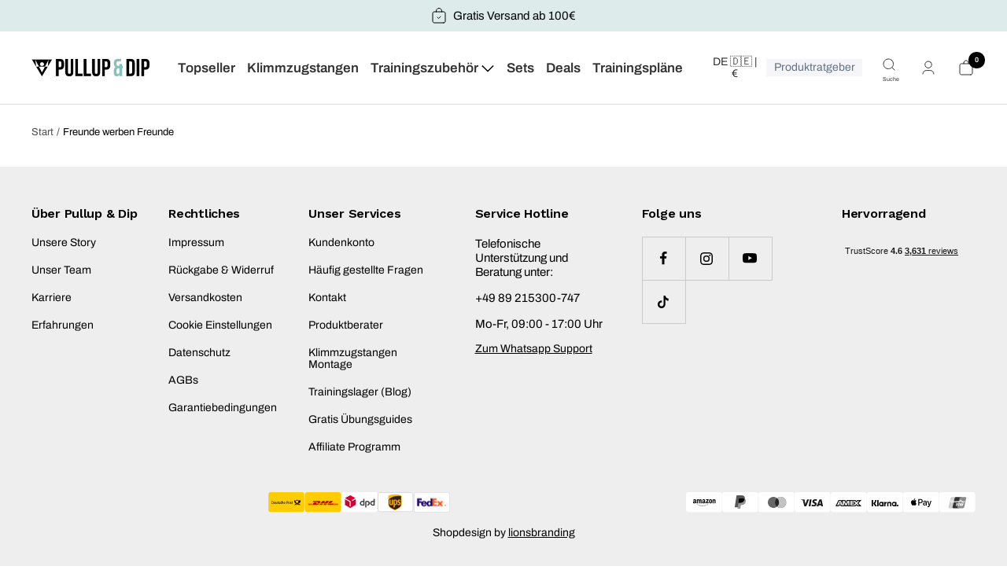

--- FILE ---
content_type: text/html; charset=utf-8
request_url: https://www.pullup-dip.de/pages/freunde-werben-freunde
body_size: 112841
content:
<!doctype html><html class="no-js" lang="de" dir="ltr">
  <head>
  
  <link rel="preconnect" href="https://script.pullup-dip.de" />
<link rel="preload" as="script" href="https://script.pullup-dip.de/tracifyv2.js?csid=587d7ccb-4192-4426-9bd2-dcbbac920e16">
<script async src="https://script.pullup-dip.de/tracifyv2.js?csid=587d7ccb-4192-4426-9bd2-dcbbac920e16"></script>

<script type="text/javascript" src="https://script.pullup-dip.de/api.v1.js"></script>
<script type="text/javascript">
var tracify = Tracify({ csid: "587d7ccb-4192-4426-9bd2-dcbbac920e16", fingerPrint: true });
tracify.capturePageView();
</script>
	<script src="//www.pullup-dip.de/cdn/shop/files/pandectes-rules.js?v=6295818666234727901"></script>
	

  <!-- TrustBox script -->
  <script type="text/javascript" src="//widget.trustpilot.com/bootstrap/v5/tp.widget.bootstrap.min.js" async></script>
  <!-- End TrustBox script -->
    





  

  <link rel='preconnect dns-prefetch' href='https://api.config-security.com/' crossorigin />
  <link rel='preconnect dns-prefetch' href='https://conf.config-security.com/' crossorigin />
  <link rel='preconnect dns-prefetch' href='https://whale.camera/' crossorigin />
  <script>
  /* >> TriplePixel :: start*/
  window.TriplePixelData={TripleName:"pullup-and-dip.myshopify.com",ver:"2.12",plat:"SHOPIFY",isHeadless:false},function(W,H,A,L,E,_,B,N){function O(U,T,P,H,R){void 0===R&&(R=!1),H=new XMLHttpRequest,P?(H.open("POST",U,!0),H.setRequestHeader("Content-Type","text/plain")):H.open("GET",U,!0),H.send(JSON.stringify(P||{})),H.onreadystatechange=function(){4===H.readyState&&200===H.status?(R=H.responseText,U.includes(".txt")?eval(R):P||(N[B]=R)):(299<H.status||H.status<200)&&T&&!R&&(R=!0,O(U,T-1,P))}}if(N=window,!N[H+"sn"]){N[H+"sn"]=1,L=function(){return Date.now().toString(36)+"_"+Math.random().toString(36)};try{A.setItem(H,1+(0|A.getItem(H)||0)),(E=JSON.parse(A.getItem(H+"U")||"[]")).push({u:location.href,r:document.referrer,t:Date.now(),id:L()}),A.setItem(H+"U",JSON.stringify(E))}catch(e){}var i,m,p;A.getItem('"!nC`')||(_=A,A=N,A[H]||(E=A[H]=function(t,e,a){return void 0===a&&(a=[]),"State"==t?E.s:(W=L(),(E._q=E._q||[]).push([W,t,e].concat(a)),W)},E.s="Installed",E._q=[],E.ch=W,B="configSecurityConfModel",N[B]=1,O("https://conf.config-security.com/model",5),i=L(),m=A[atob("c2NyZWVu")],_.setItem("di_pmt_wt",i),p={id:i,action:"profile",avatar:_.getItem("auth-security_rand_salt_"),time:m[atob("d2lkdGg=")]+":"+m[atob("aGVpZ2h0")],host:A.TriplePixelData.TripleName,plat:A.TriplePixelData.plat,url:window.location.href,ref:document.referrer,ver:A.TriplePixelData.ver},O("https://api.config-security.com/event",5,p),O("https://whale.camera/live/dot.txt",5)))}}("","TriplePixel",localStorage);
  /* << TriplePixel :: end*/
  </script>

  <script>
  (function () {
    var a = document.createElement('script');
    (a.type = 'text/javascript'),
      (a.async = !0),
      (a.src = 'https://2169344502.pullup-dip.de/javascript/script.js'),
      document.getElementsByTagName('script')[0].parentNode.appendChild(a);
  })();
  </script>


<!-- Varify.io® code for FT Fitness Technology GmbH-->
<script>
  window.varify = window.varify || {};
  window.varify.iid = 3925;
</script> 
<script src="https://app.varify.io/varify.js"></script>

<!-- Taboola Pixel Code -->
<script type='text/javascript'>
  window._tfa = window._tfa || [];
  window._tfa.push({notify: 'event', name: 'page_view', id: 1843437});
  !function (t, f, a, x) {
         if (!document.getElementById(x)) {
            t.async = 1;t.src = a;t.id=x;f.parentNode.insertBefore(t, f);
         }
  }(document.createElement('script'),
  document.getElementsByTagName('script')[0],
  '//cdn.taboola.com/libtrc/unip/1843437/tfa.js',
  'tb_tfa_script');
</script>
<!-- End of Taboola Pixel Code -->

<!-- Clarity Pixel Code -->    
    <script type="text/javascript">
    (function(c,l,a,r,i,t,y){
        c[a]=c[a]||function(){(c[a].q=c[a].q||[]).push(arguments)};
        t=l.createElement(r);t.async=1;t.src="https://www.clarity.ms/tag/"+i;
        y=l.getElementsByTagName(r)[0];y.parentNode.insertBefore(t,y);
    })(window, document, "clarity", "script", "s5ktfxgl67");
</script>
    <!-- End of Clarity Pixel Code -->

<style>

  

.header__linklist-item.has-dropdown {
  position: static!important;
}
  
  .nav-dropdown {
 width: 90%!important;
  position: absolute!important;
  left: 0px!important;
  top: 50px!important;
    padding: 18px!important;
    margin: 0% 5%!important;
    border-radius: 15px!important;
    overflow: hidden;
  box-shadow: 0px 0px 42px 12px rgba(0, 0, 0, 0.2)!important;
}

.nav-dropdown__item {
  width: 14%!important;
  display: block!important;
  float: left!important;
}

.nav-dropdown__link {
    padding: 36px 0px!important;
  display: block!important;
  text-align: center!important;
    font-size: 16px!important;
   font-weight: 400!important;
}

.nav-dropdown__link:hover {
   font-weight: 400!important;
  text-decoration: underline;
    font-size: 16px!important;
  letter-spacing: normal!important;
}
  
.product-item-meta__price-list-container .label.label--highlight, .product-meta__price-list-container .label.label--highlight {
  background: #ea6701!important;
}
</style>




<!-- Hotjar Tracking Code for https://www.pullup-dip.de -->
<script>
    (function(h,o,t,j,a,r){
        h.hj=h.hj||function(){(h.hj.q=h.hj.q||[]).push(arguments)};
        h._hjSettings={hjid:2998880,hjsv:6};
        a=o.getElementsByTagName('head')[0];
        r=o.createElement('script');r.async=1;
        r.src=t+h._hjSettings.hjid+j+h._hjSettings.hjsv;
        a.appendChild(r);
    })(window,document,'https://static.hotjar.com/c/hotjar-','.js?sv=');
</script>
    
<meta name="google-site-verification" content="gYihsPr8Rk1-CVjV9BXxtjoZI37nF2tXojYGqWuI_qQ" />
    
    



    
  <link rel='preconnect dns-prefetch' href='https://triplewhale-pixel.web.app/' crossorigin />
  
    

    

    

    

    


    <meta charset="utf-8">
    

<script>
    window.dataLayer = window.dataLayer || [];
    
        window.dataLayer.push({
            "visitorType": "Guest",
        });
    
</script>

<script>(function(w,d,s,l,i){w[l]=w[l]||[];w[l].push({'gtm.start':
new Date().getTime(),event:'gtm.js'});var f=d.getElementsByTagName(s)[0],
j=d.createElement(s),dl=l!='dataLayer'?'&l='+l:'';j.async=true;j.src=
'https://www.googletagmanager.com/gtm.js?id='+i+dl;f.parentNode.insertBefore(j,f);
})(window,document,'script','dataLayer','GTM-MJN7KRLL');</script>

<script>
    //Event ID Generator
    window.temp_track_store = window.temp_track_store || {};
    window.temp_track_store.event_id = window.temp_track_store.event_id || {};
    window.temp_track_store.generateEventId = function(event) {
        return event+'_'+decodeURIComponent(window.location.pathname)+'_'+new Date().getTime();
    }

    var generateEventId = window.temp_track_store.generateEventId;
    
    //Page View
    window.temp_track_store.event_id['gtm.js'] = generateEventId('gtm.js');
    //Dom Ready
    window.temp_track_store.event_id['gtm.dom'] = generateEventId('gtm.dom');
    //Window Loaded
    window.temp_track_store.event_id['gtm.load'] = generateEventId('gtm.load');

    //Login Event
    
        if (sessionStorage.getItem('login_event') !== null) sessionStorage.removeItem('login_event');
    
</script>
    <meta name="viewport" content="width=device-width, initial-scale=1.0, height=device-height, minimum-scale=1.0, maximum-scale=1.0">
    <meta name="theme-color" content="#ffffff">
    <title>Freunde werben Freunde Programm</title><meta name="description" content="Schenke deinen Freunden 10€ auf ihre erste Bestellung bei Pullup &amp; Dip und erhalte als Dankeschön ebenfalls 10€ Rabatt."><link rel="canonical" href="https://www.pullup-dip.de/pages/freunde-werben-freunde"><link rel="shortcut icon" href="//www.pullup-dip.de/cdn/shop/files/PD_Logo_96x96.png?v=1684312796" type="image/png"><script src="https://sdks.shopifycdn.com/js-buy-sdk/v2/latest/index.umd.min.js"></script>

    
    
   

    

  <meta name="google-site-verification" content="oAU9Uaf6rqmOFZ0Zkiucmg1N--KYeMjVxa6wmUzw6gs" />
  <meta name="google-site-verification" content="y1hgzq63SShofAJHHr9u26g2jn1aL9iAcPCJyQZJ7gs" />
  <meta name="google-site-verification" content="OQ21E3keKkpoRmmROnp8-3LBtCu6MtamxwLQpWdpXA0" /><link rel="preconnect" href="https://cdn.shopify.com">
    <link rel="dns-prefetch" href="https://www.google-analytics.com">
    <link href="https://fonts.googleapis.com/css2?family=Arya:wght@400;700&display=swap" rel="stylesheet">
    <link href="https://fonts.googleapis.com/css2?family=Archivo:wght@100;200;300;400;500;600;700;800;900&display=swap" rel="stylesheet">
    <link href="https://fonts.googleapis.com/css2?family=Work+Sans:wght@100;200;300;400;500;600;700;800;900&display=swap" rel="stylesheet">
    <link href="https://fonts.googleapis.com/css2?family=Open+Sans:wght@300;400;500;600;700;800&display=swap" rel="stylesheet"><link rel="preconnect" href="https://fonts.shopifycdn.com" crossorigin><script src="https://cdnjs.cloudflare.com/ajax/libs/jquery/3.7.0/jquery.min.js" integrity="sha512-3gJwYpMe3QewGELv8k/BX9vcqhryRdzRMxVfq6ngyWXwo03GFEzjsUm8Q7RZcHPHksttq7/GFoxjCVUjkjvPdw==" crossorigin="anonymous" referrerpolicy="no-referrer"></script>
   <link rel="stylesheet" type="text/css" href="https://cdnjs.cloudflare.com/ajax/libs/slick-carousel/1.9.0/slick.css"/>
    <link rel="stylesheet" type="text/css" href="https://cdnjs.cloudflare.com/ajax/libs/slick-carousel/1.9.0/slick-theme.css">
    <script src="https://ajax.googleapis.com/ajax/libs/jquery/3.3.1/jquery.min.js"></script>
    <script type="text/javascript" src="https://cdnjs.cloudflare.com/ajax/libs/slick-carousel/1.9.0/slick.min.js"></script><link rel="preload" as="style" href="//www.pullup-dip.de/cdn/shop/t/10/assets/theme.css?v=183588364108668127171705586771">
    <link rel="preload" as="style" href="//www.pullup-dip.de/cdn/shop/t/10/assets/ed-custom.css?v=51027275879509039581755850242">
    <link rel="preload" as="style" href="//www.pullup-dip.de/cdn/shop/t/10/assets/custom.css?v=182995126296614388221756202739">
    <link rel="preload" as="style" href="//www.pullup-dip.de/cdn/shop/t/10/assets/dynamic.css?v=90914817146623284861767790240">
    <link rel="preload" as="script" href="//www.pullup-dip.de/cdn/shop/t/10/assets/vendor.js?v=31715688253868339281691663352">
    <link rel="preload" as="script" href="//www.pullup-dip.de/cdn/shop/t/10/assets/theme.js?v=32694691830853351161726153641">
    <link rel="preload" as="script" href="//www.pullup-dip.de/cdn/shop/t/10/assets/ed-custom.js?v=97276460094335655981691663357">
    <link rel="preload" as="script" href="//www.pullup-dip.de/cdn/shop/t/10/assets/custom.js?v=178410542197152214201755628335"><meta property="og:type" content="website">
  <meta property="og:title" content="Freunde werben Freunde Programm"><meta property="og:image" content="http://www.pullup-dip.de/cdn/shop/files/pullup-and-dip-social-sharing.jpg?v=1686645273">
  <meta property="og:image:secure_url" content="https://www.pullup-dip.de/cdn/shop/files/pullup-and-dip-social-sharing.jpg?v=1686645273">
  <meta property="og:image:width" content="1000">
  <meta property="og:image:height" content="628"><meta property="og:description" content="Schenke deinen Freunden 10€ auf ihre erste Bestellung bei Pullup &amp; Dip und erhalte als Dankeschön ebenfalls 10€ Rabatt."><meta property="og:url" content="https://www.pullup-dip.de/pages/freunde-werben-freunde">
<meta property="og:site_name" content="Pullup &amp; Dip"><meta name="twitter:card" content="summary"><meta name="twitter:title" content="Freunde werben Freunde Programm">
  <meta name="twitter:description" content="Schenke deinen Freunden 10€ auf ihre erste Bestellung bei Pullup &amp; Dip und erhalte als Dankeschön ebenfalls 10€ Rabatt."><meta name="twitter:image" content="https://www.pullup-dip.de/cdn/shop/files/pullup-and-dip-social-sharing_1200x1200_crop_center.jpg?v=1686645273">
  <meta name="twitter:image:alt" content=""><script src="//cdn.shopify.com/s/files/1/0644/2975/2553/t/2/assets/option_select.js" type="text/javascript"></script>
    


  <script type="application/ld+json">
  {
    "@context": "https://schema.org",
    "@type": "BreadcrumbList",
  "itemListElement": [{
      "@type": "ListItem",
      "position": 1,
      "name": "Start",
      "item": "https://www.pullup-dip.de"
    },{
          "@type": "ListItem",
          "position": 2,
          "name": "Freunde werben Freunde",
          "item": "https://www.pullup-dip.de/pages/freunde-werben-freunde"
        }]
  }
  </script>


    <link rel="preload" href="//www.pullup-dip.de/cdn/fonts/archivo/archivo_n4.dc8d917cc69af0a65ae04d01fd8eeab28a3573c9.woff2" as="font" type="font/woff2" crossorigin><link rel="preload" href="//www.pullup-dip.de/cdn/fonts/archivo/archivo_n4.dc8d917cc69af0a65ae04d01fd8eeab28a3573c9.woff2" as="font" type="font/woff2" crossorigin><style>
  /* Typography (heading) */
  @font-face {
  font-family: Archivo;
  font-weight: 400;
  font-style: normal;
  font-display: swap;
  src: url("//www.pullup-dip.de/cdn/fonts/archivo/archivo_n4.dc8d917cc69af0a65ae04d01fd8eeab28a3573c9.woff2") format("woff2"),
       url("//www.pullup-dip.de/cdn/fonts/archivo/archivo_n4.bd6b9c34fdb81d7646836be8065ce3c80a2cc984.woff") format("woff");
}

@font-face {
  font-family: Archivo;
  font-weight: 400;
  font-style: italic;
  font-display: swap;
  src: url("//www.pullup-dip.de/cdn/fonts/archivo/archivo_i4.37d8c4e02dc4f8e8b559f47082eb24a5c48c2908.woff2") format("woff2"),
       url("//www.pullup-dip.de/cdn/fonts/archivo/archivo_i4.839d35d75c605237591e73815270f86ab696602c.woff") format("woff");
}

/* Typography (body) */
  @font-face {
  font-family: Archivo;
  font-weight: 400;
  font-style: normal;
  font-display: swap;
  src: url("//www.pullup-dip.de/cdn/fonts/archivo/archivo_n4.dc8d917cc69af0a65ae04d01fd8eeab28a3573c9.woff2") format("woff2"),
       url("//www.pullup-dip.de/cdn/fonts/archivo/archivo_n4.bd6b9c34fdb81d7646836be8065ce3c80a2cc984.woff") format("woff");
}

@font-face {
  font-family: Archivo;
  font-weight: 400;
  font-style: italic;
  font-display: swap;
  src: url("//www.pullup-dip.de/cdn/fonts/archivo/archivo_i4.37d8c4e02dc4f8e8b559f47082eb24a5c48c2908.woff2") format("woff2"),
       url("//www.pullup-dip.de/cdn/fonts/archivo/archivo_i4.839d35d75c605237591e73815270f86ab696602c.woff") format("woff");
}

@font-face {
  font-family: Archivo;
  font-weight: 600;
  font-style: normal;
  font-display: swap;
  src: url("//www.pullup-dip.de/cdn/fonts/archivo/archivo_n6.06ce7cb3e84f9557d04c35761e39e39ea101fb19.woff2") format("woff2"),
       url("//www.pullup-dip.de/cdn/fonts/archivo/archivo_n6.5dd16bc207dfc6d25ca8472d89387d828f610453.woff") format("woff");
}

@font-face {
  font-family: Archivo;
  font-weight: 600;
  font-style: italic;
  font-display: swap;
  src: url("//www.pullup-dip.de/cdn/fonts/archivo/archivo_i6.0bb24d252a74d8be5c11aebd8e0623d0e78d962e.woff2") format("woff2"),
       url("//www.pullup-dip.de/cdn/fonts/archivo/archivo_i6.fbf64fc840abbe90ebdedde597401d7b3b9f31ef.woff") format("woff");
}

:root {--heading-color: 50, 50, 50;
    --text-color: 0, 0, 0;
    --background: 255, 255, 255;
    --secondary-background: 242, 242, 242;
    --border-color: 217, 217, 217;
    --border-color-darker: 153, 153, 153;
    --success-color: 60, 110, 113;
    --success-background: 216, 226, 227;
    --error-color: 222, 42, 42;
    --error-background: 253, 240, 240;
    --primary-button-background: 50, 50, 50;
    --primary-button-text-color: 255, 255, 255;
    --secondary-button-background: 219, 209, 180;
    --secondary-button-text-color: 255, 255, 255;
    --product-star-rating: 246, 164, 41;
    --product-on-sale-accent: 222, 43, 43;
    --product-sold-out-accent: 91, 91, 91;
    --product-custom-label-background: 0, 0, 0;
    --product-custom-label-text-color: 255, 255, 255;
    --product-custom-label-2-background: 46, 158, 123;
    --product-custom-label-2-text-color: 255, 255, 255;
    --product-low-stock-text-color: 222, 43, 43;
    --product-in-stock-text-color: 46, 158, 123;
    --loading-bar-background: 0, 0, 0;

    /* We duplicate some "base" colors as root colors, which is useful to use on drawer elements or popover without. Those should not be overridden to avoid issues */
    --root-heading-color: 50, 50, 50;
    --root-text-color: 0, 0, 0;
    --root-background: 255, 255, 255;
    --root-border-color: 217, 217, 217;
    --root-primary-button-background: 50, 50, 50;
    --root-primary-button-text-color: 255, 255, 255;

    --base-font-size: 15px;
    --heading-font-family: Archivo, sans-serif;
    --heading-font-weight: 400;
    --heading-font-style: normal;
    --heading-text-transform: uppercase;
    --text-font-family: Archivo, sans-serif;
    --text-font-weight: 400;
    --text-font-style: normal;
    --text-font-bold-weight: 600;

    /* Typography (font size) */
    --heading-xxsmall-font-size: 11px;
    --heading-xsmall-font-size: 11px;
    --heading-small-font-size: 12px;
    --heading-large-font-size: 36px;
    --heading-h1-font-size: 36px;
    --heading-h2-font-size: 30px;
    --heading-h3-font-size: 26px;
    --heading-h4-font-size: 24px;
    --heading-h5-font-size: 20px;
    --heading-h6-font-size: 16px;

    /* Control the look and feel of the theme by changing radius of various elements */
    --button-border-radius: 0px;
    --block-border-radius: 0px;
    --block-border-radius-reduced: 0px;
    --color-swatch-border-radius: 100%;

    /* Button size */
    --button-height: 48px;
    --button-small-height: 40px;

    /* Form related */
    --form-input-field-height: 48px;
    --form-input-gap: 16px;
    --form-submit-margin: 24px;

    /* Product listing related variables */
    --product-list-block-spacing: 32px;

    /* Video related */
    --play-button-background: 255, 255, 255;
    --play-button-arrow: 0, 0, 0;

    /* RTL support */
    --transform-logical-flip: 1;
    --transform-origin-start: left;
    --transform-origin-end: right;

    /* Other */
    --zoom-cursor-svg-url: url(//www.pullup-dip.de/cdn/shop/t/10/assets/zoom-cursor.svg?v=156535208064995996311691663358);
    --arrow-right-svg-url: url(//www.pullup-dip.de/cdn/shop/t/10/assets/arrow-right.svg?v=111821679792458684391691663357);
    --arrow-left-svg-url: url(//www.pullup-dip.de/cdn/shop/t/10/assets/arrow-left.svg?v=69108375232446772661691663357);

    /* Some useful variables that we can reuse in our CSS. Some explanation are needed for some of them:
       - container-max-width-minus-gutters: represents the container max width without the edge gutters
       - container-outer-width: considering the screen width, represent all the space outside the container
       - container-outer-margin: same as container-outer-width but get set to 0 inside a container
       - container-inner-width: the effective space inside the container (minus gutters)
       - grid-column-width: represents the width of a single column of the grid
       - vertical-breather: this is a variable that defines the global "spacing" between sections, and inside the section
                            to create some "breath" and minimum spacing
     */
    --container-max-width: 1600px;
    --container-gutter: 24px;
    --container-max-width-minus-gutters: calc(var(--container-max-width) - (var(--container-gutter)) * 2);
    --container-outer-width: max(calc((100vw - var(--container-max-width-minus-gutters)) / 2), var(--container-gutter));
    --container-outer-margin: var(--container-outer-width);
    --container-inner-width: calc(100vw - var(--container-outer-width) * 2);

    --grid-column-count: 10;
    --grid-gap: 24px;
    --grid-column-width: calc((100vw - var(--container-outer-width) * 2 - var(--grid-gap) * (var(--grid-column-count) - 1)) / var(--grid-column-count));

    --vertical-breather: 36px;
    --vertical-breather-tight: 36px;

    /* Shopify related variables */
    --payment-terms-background-color: #ffffff;
  }

  @media screen and (min-width: 741px) {
    :root {
      --container-gutter: 40px;
      --grid-column-count: 20;
      --vertical-breather: 48px;
      --vertical-breather-tight: 48px;

      /* Typography (font size) */
      --heading-xsmall-font-size: 12px;
      --heading-small-font-size: 13px;
      --heading-large-font-size: 52px;
      --heading-h1-font-size: 48px;
      --heading-h2-font-size: 38px;
      --heading-h3-font-size: 32px;
      --heading-h4-font-size: 24px;
      --heading-h5-font-size: 20px;
      --heading-h6-font-size: 18px;

      /* Form related */
      --form-input-field-height: 52px;
      --form-submit-margin: 32px;

      /* Button size */
      --button-height: 52px;
      --button-small-height: 44px;
    }
  }

  @media screen and (min-width: 1200px) {
    :root {
      --vertical-breather: 64px;
      --vertical-breather-tight: 48px;
      --product-list-block-spacing: 48px;

      /* Typography */
      --heading-large-font-size: 64px;
      --heading-h1-font-size: 56px;
      --heading-h2-font-size: 48px;
      --heading-h3-font-size: 36px;
      --heading-h4-font-size: 30px;
      --heading-h5-font-size: 24px;
      --heading-h6-font-size: 18px;
    }
  }

  @media screen and (min-width: 1600px) {
    :root {
      --vertical-breather: 64px;
      --vertical-breather-tight: 48px;
    }
  }
</style>
    <script>
  // This allows to expose several variables to the global scope, to be used in scripts
  window.themeVariables = {
    settings: {
      direction: "ltr",
      pageType: "page",
      cartCount: 0,
      moneyFormat: "€{{amount_with_comma_separator}}",
      moneyWithCurrencyFormat: "€{{amount_with_comma_separator}} EUR",
      showVendor: false,
      discountMode: "saving",
      currencyCodeEnabled: false,
      searchMode: "product,article,collection",
      searchUnavailableProducts: "last",
      cartType: "drawer",
      cartCurrency: "EUR",
      mobileZoomFactor: 2.5
    },

    routes: {
      host: "www.pullup-dip.de",
      rootUrl: "\/",
      rootUrlWithoutSlash: '',
      cartUrl: "\/cart",
      cartAddUrl: "\/cart\/add",
      cartChangeUrl: "\/cart\/change",
      searchUrl: "\/search",
      predictiveSearchUrl: "\/search\/suggest",
      productRecommendationsUrl: "\/recommendations\/products"
    },

    strings: {
      accessibilityDelete: "Löschen",
      accessibilityClose: "Schließen",
      collectionSoldOut: "Ausverkauft",
      collectionDiscount: "spare \u003cspan class='ed-save-amount'\u003e@savings@\u003c\/span\u003e",
      productSalePrice: "Angebotspreis",
      productRegularPrice: "Regulärer Preis",
      productFormUnavailable: "Nicht verfügbar",
      productFormSoldOut: "AUSVERKAUFT",
      productFormPreOrder: "Vorbestellen",
      productFormAddToCart: "IN DEN WARENKORB",
      searchNoResults: "Es konnten keine Ergebnisse gefunden werden.",
      searchNewSearch: "Neue Suche",
      searchProducts: "Produkte",
      searchArticles: "Blogbeiträge",
      searchPages: "Seiten",
      searchCollections: "Kategorien",
      cartViewCart: "Warenkorb ansehen",
      cartItemAdded: "Produkt zum Warenkorb hinzugefügt!",
      cartItemAddedShort: "Zum Warenkorb hinzugefügt!",
      cartAddOrderNote: "Notiz hinzufügen",
      cartEditOrderNote: "Notiz bearbeiten",
      shippingEstimatorNoResults: "Entschuldige, wir liefern leider nicht an Deine Adresse.",
      shippingEstimatorOneResult: "Es gibt eine Versandklasse für Deine Adresse:",
      shippingEstimatorMultipleResults: "Es gibt mehrere Versandklassen für Deine Adresse:",
      shippingEstimatorError: "Ein oder mehrere Fehler sind beim Abrufen der Versandklassen aufgetreten:"
    },

    libs: {
      flickity: "\/\/www.pullup-dip.de\/cdn\/shop\/t\/10\/assets\/flickity.js?v=176646718982628074891691663360",
      photoswipe: "\/\/www.pullup-dip.de\/cdn\/shop\/t\/10\/assets\/photoswipe.js?v=132268647426145925301691663357",
      qrCode: "\/\/www.pullup-dip.de\/cdn\/shopifycloud\/storefront\/assets\/themes_support\/vendor\/qrcode-3f2b403b.js"
    },

    breakpoints: {
      phone: 'screen and (max-width: 740px)',
      tablet: 'screen and (min-width: 741px) and (max-width: 999px)',
      tabletAndUp: 'screen and (min-width: 741px)',
      pocket: 'screen and (max-width: 999px)',
      lap: 'screen and (min-width: 1000px) and (max-width: 1199px)',
      lapAndUp: 'screen and (min-width: 1000px)',
      desktop: 'screen and (min-width: 1200px)',
      wide: 'screen and (min-width: 1400px)'
    }
  };

  window.addEventListener('pageshow', async () => {
    const cartContent = await (await fetch(`${window.themeVariables.routes.cartUrl}.js`, {cache: 'reload'})).json();
    document.documentElement.dispatchEvent(new CustomEvent('cart:refresh', {detail: {cart: cartContent}}));
  });

  if ('noModule' in HTMLScriptElement.prototype) {
    // Old browsers (like IE) that does not support module will be considered as if not executing JS at all
    document.documentElement.className = document.documentElement.className.replace('no-js', 'js');

    requestAnimationFrame(() => {
      const viewportHeight = (window.visualViewport ? window.visualViewport.height : document.documentElement.clientHeight);
      document.documentElement.style.setProperty('--window-height',viewportHeight + 'px');
    });
  }</script>
    <link rel="stylesheet" href="//www.pullup-dip.de/cdn/shop/t/10/assets/theme.css?v=183588364108668127171705586771">
    <link rel="stylesheet" href="//www.pullup-dip.de/cdn/shop/t/10/assets/ed-custom.css?v=51027275879509039581755850242">
    <link rel="stylesheet" href="//www.pullup-dip.de/cdn/shop/t/10/assets/custom.css?v=182995126296614388221756202739">
    <link rel="stylesheet" href="//www.pullup-dip.de/cdn/shop/t/10/assets/dynamic.css?v=90914817146623284861767790240">
    <link href="//www.pullup-dip.de/cdn/shop/t/10/assets/slick.css?v=143768184484069216501691665801" rel="stylesheet" type="text/css" media="all" />
    <script src="//www.pullup-dip.de/cdn/shop/t/10/assets/vendor.js?v=31715688253868339281691663352" defer></script>
    <script src="//www.pullup-dip.de/cdn/shop/t/10/assets/theme.js?v=32694691830853351161726153641" defer></script>
    <script src="//www.pullup-dip.de/cdn/shop/t/10/assets/ed-custom.js?v=97276460094335655981691663357" defer></script>
    <script src="//www.pullup-dip.de/cdn/shop/t/10/assets/custom.js?v=178410542197152214201755628335" defer></script>
    <script src="//www.pullup-dip.de/cdn/shop/t/10/assets/slick.min.js?v=144640241764878526901695892297" defer="defer"></script><link href="https://cdnjs.cloudflare.com/ajax/libs/font-awesome/6.0.0/css/all.min.css" rel="stylesheet">



    <style>

  /* Free Psy Gift disable */
  .free-gift-item-wrap  {
  display: none!important;
}

.shipping-bar {
    background: #ddebeb!important;
}


.header__linklist-link {
font-weight: 600;
}

</style>





<!-- Fixed Navigation -->

<script>
  $(document).ready(function () {
    var element = $('#shopify-section-header'); // Ersetze 'myElement' mit deiner ID
    var offset = element.offset().top;

    $(window).on('scroll', function () {
        if ($(window).scrollTop() >= offset) {
            element.addClass('fixed-class'); // Ersetze 'fixed-class' mit deiner gewünschten Klasse
            $('.ed-section.stories-wrapper').addClass('stories-wrapper-active');
        } else {
            element.removeClass('fixed-class');
            $('.ed-section.stories-wrapper').removeClass('stories-wrapper-active');
        }
    });
});
</script>
<style>
.fixed-class {
    position: fixed !important;
    width: 100% !important;
    top: 0px !important;
    left: 0px !important;
    transition: all 0.3s ease-in-out !important;
    z-index: 9999 !important;
}

.stories-wrapper-active {
    margin-top: 120px !important;
}

.ed-product-sticky-form {
    top: auto !important;
    bottom: 0px !important;
}




.mobile-menu-drawer {
z-index: 2147483647!important;
}




@media only screen and (max-width: 1200px) {
    .fixed-class {
        position: fixed !important;
        width: 100% !important;
        top: 0px !important;
        left: 0px !important;
        transition: all 0.3s ease-in-out !important;
        z-index: 9999 !important;
    }

    .stories-wrapper-active {
        margin-top: 100px !important;
    }
}

@media only screen and (max-width: 770px) {
    .fixed-class {
        position: fixed !important;
        width: 100% !important;
        top: 0px !important;
        left: 0px !important;
        transition: all 0.3s ease-in-out !important;
        z-index: 9999 !important;
    }

    .stories-wrapper-active {
        margin-top: 80px !important;
    }
}
</style>

 


<!-- Home Collection -->










<!-- Cart redesign fixes -->
<style>
.shipping-header-info {
  background: #ddecec!important;
  padding: 6px 9px;!important;
}
#mini-cart.drawer{
   width: 95%!important;  
}
.drawer__overlay {
    background: rgba(0,0,0,0.5)!important; /* Halbtransparent */
}
.drawer[open]>.drawer__overlay {
  opacity: 1;
  background: rgba(0,0,0,0.5)!important; /* Halbtransparent */
  -webkit-backdrop-filter: blur(3px);
  backdrop-filter: blur(3px);
}
.drawer__content {
  padding: 0px 9px!important;
}
.shipping-bar {
  background: #f2f2f2;
  padding: 9px;
  margin-top: 9px!important;
  border-radius: 9px;
  margin-bottom:18px!important;
}
.shipping_text {
  top: 12px!important;
}
.shipping-bar__text {
  margin-top: 6px!important;
}
  .gift_text{
  margin-top: 37px!important;
}
.line-item__content-wrapper {
    box-shadow: none!important;
    border-radius: 0px!important;
    padding: 9px 0px 9px 0px!important;
    margin-bottom: 9px!important;
    margin-top: 0px!important;
  border-bottom: 1px solid #f2f2f2;
}
.product-item-meta__title {
  font-weight: bold!important;
display: -webkit-box;
  -webkit-line-clamp: 1; /* Begrenze auf 1 Zeile */
  -webkit-box-orient: vertical;
  overflow: hidden;
  text-overflow: ellipsis;
  padding-right: 18px!important;
  font-size: 14px!important;
  margin-bottom: 3px!important;
}
.product-item-meta__property-list {
display: -webkit-box;
  -webkit-line-clamp: 1; /* Begrenze auf 1 Zeile */
  -webkit-box-orient: vertical;
  overflow: hidden;
  text-overflow: ellipsis;
  margin: 0px!important;
  font-size: 12px!important;
  font-size: 14px!important;
}
.price-list--stack {
      justify-content: flex-start!important;
}
.quantity-selector {
  background: none!important;
  border-radius: 50px!important;
  color: grey!important;
}
.mini-cart .mini-cart__drawer-footer {
  padding: 9px!important;
}
.ed-payment-bar-cart {
  display: none!important;
}
.checkout-button {
  font-weight: bold!important; 
  margin-bottom: 24px!important;
  line-height: 30px!important;
}
.mini-cart .shipping-header-info-container .shipping-header-info {
  padding: 0px 18px!important;
}
.check-icon svg {
  width: 20px!important;
}
</style>












  









  

<style>

@media only screen and (max-width: 999px) {
    .template-product .shopify-section--image-with-text .image-with-text .image-with-text__content-wrapper .image-with-text__text-wrapper p {
        font-size: 16px!important;
    }
}

  @media only screen and (max-width: 999px) {
    .template-index .shopify-section--image-with-text .image-with-text .image-with-text__content-wrapper .image-with-text__text-wrapper p {
        font-size: 16px!important;
    }
}
  


  



.loader-button__text {
color: white!important;}

  


  

.template-product #AddToCart.product-form__add-button {
    font-weight: bold;
    padding: 3px 0px;
    box-shadow: 0px 0px 30px 0px rgba(0,0,0,0.2);
}


  /* Schatten ist im product-stick-form direkt */












.ed-product-sticky-form {
  box-shadow: 0px 0px 30px 0px rgba(0,0,0,0.2)!important;
}

.product-sticky-form__bottom-info  {
  display: block!important;
}

.product-sticky-form__title {
    display: -webkit-box;
    -webkit-box-orient: vertical;
    -webkit-line-clamp: 2; /* Anzahl der Zeilen, die angezeigt werden sollen */
    overflow: hidden;
  margin-bottom: 5px!important;
}

.product-sticky-form__bottom-info .price price--compare {
  color: black!important;
}

.product-meta__price-list-container {
display: flex!Important;  
  algin-items: center!important;
}

.ed-product-sticky-form .ed-product-sticky-form__bottom-info .ed-product-meta__price-list-container-sticky .price-list .product-meta__label-list.label-list {
  background: #ea6601!important;
  color: white!important;
  padding: 5px;
  display: inline-block!important;
}


.ed-product-sticky-form__bottom-info .price-list {
  display: flex!important;
  align-items: center!important;
}


.ed-product-sticky-form__bottom-info .price--compare {
  color: black!important;
}
  
.ed-save-amount {
  color: white!important;
}
  
.product-sticky-form__form {
  padding: 0px!important;
}
















.product-meta__title {
font-size: 24px!important;
}
 
.pro-advantages-title {
  font-size: 16px!important;

}

#lb-stylefix {
    margin-top: 18px!important;
    margin-bottom: 0px!important;
}

.pro-advantages-list-item {
display: flex;
align-items: center;
margin-bottom: 4px;
}

.tick-icon {
margin-right: 9px;}

.product-advantages-block {
margin-top 12px;
}

.product-advantages-block img {
width: 12px;
float: left;
}



</style>


















<style>
.page-header h1 {
display: none!important;
}
</style>

  
<style>

#conjured_referral_name, #conjured_referral_email {
  background: #f2f2f2;
  border-radius: 6px;
  padding: 18px;
  display: block;
width: 100%;
margin: 0px auto 9px auto!important;
  max-width: 500px;
}

.template_advocate_signup_heading {
  display: none!important;
}

  .template_advocate_signup_subheading {
    text-align: center!important;
  }
  
#conjured_accepts_marketing {
	appearance: checkbox !important;
	margin-right: 9px;
	-webkit-appearance: checkbox !important;
}




/* Styling anpassen */
/* Hintergrundfarbe Popups */
#conjured_referral {
	background: white!important; 
}

/* Eingabefelder Farbe Signup  */
.template_advocate_signup_placeholder_name, .template_advocate_signup_placeholder_email {
	background: #f2f2f2 !important;
}

/* Hintergrundfarbe Claim Page */
#conjured_redemption .conjured_image {
	background: white !important;
}

/*Weiteres styling */
/* Modal styling */
#conjured_referral {
	border-radius: 9px;
}

.conjured_image img {
	border-radius: 9px !important;
  margin-bottom: 18px!important;
}

.conjured_modal {
	padding: 0px 0px 36px 0px !important;
	box-shadow: 0px 0px 40px rgba(0, 0, 0, 0.4) !important;
}

#conjured_share_email_button, #conjured_share_social_link_button, #conjured_share_whatsapp_button {
	max-width: 400px !important;
	width: 90% !important;
	display: block !important;
	margin-bottom: 9px !important;
}

.conjured_send_email_button {
	width: 100%;
	display: block;
}

#conjured_referral .conjured_flexbox .conjured_content {
	padding: 0px !important;
}

.template_advocate_share_type_heading {
	margin: 0px auto 9px auto !important;
	max-width: 400px !important;
}

.template_advocate_share_type_subheading {
	margin: 0px auto 18px auto !important;
	max-width: 400px !important;
	padding: 0px 18px !important;
}

/* Mini Modal */
.conjured_mini_modal {
	background: white !important;
	border: none !important;
	border-radius: 30px !important;
	box-shadow: 0px 0px 40px rgba(0, 0, 0, 0.4) !important;
}

/* Advocate */
.template_advocate_signup_subheading {
	margin: 0px auto 18px auto !important;
	max-width: 400px !important;
	padding: 0px 18px !important;
	text-align: center;
}

.template_advocate_signup_placeholder_name, .template_advocate_signup_placeholder_email {
	width: 100% !important;
	max-width: 400px;
	line-height: 52px !important;
	border: none !important;
	padding: 0px 18px !important;
	border-radius: 6px;
	margin-bottom: 9px !Important;
}

#conjured_accepts_marketing {
	appearance: checkbox !important;
	margin-right: 9px;
	-webkit-appearance: checkbox !important;
}

.template_advocate_signup_button {
	max-width: 500px;
	width: 90%;
  line-height: 52px;
	display: block;
  padding: 0px;
	margin-bottom: 9px !important;
}

/* Page Design */
#conjured_redemption .conjured_image img {
	max-width: 900px;
	margin: auto;
}

#conjured_redemption .conjured_content {
	padding: 36px 18px !important;
}

#conjured_redeem_name, #conjured_redeem_email, #conjured_coupon_code {
	width: 100% !important;
	max-width: 400px;
	line-height: 52px !important;
	background: #f2f2f2 !important;
	border: none !important;
	padding: 0px 18px !important;
	border-radius: 6px;
}

.template_coupon_display_subheading, .template_friend_signup_subheading {
	max-width: 500px;
	margin: auto;
	text-align: center;
}

#conjured_save_friend, .template_coupon_display_button {
	border-radius: 6px;
	border: none;
	width: 100%;
	max-width: 400px;
	line-height: 52px;
	padding: 0px 36px;
}

/* Abgemeldet */
.template_friend_unsubscribe_heading {
	padding: 72px 18px 0px 18px;
	margin: 9px auto;
	max-width: 500px;
	text-align: center;
}

.template_friend_unsubscribe_text {
	margin: 9px auto;
	padding: 0px 18px 0px 18px;
	max-width: 500px;
	text-align: center;
}
</style>
    
    <script>window.performance && window.performance.mark && window.performance.mark('shopify.content_for_header.start');</script><meta name="facebook-domain-verification" content="c0rfm56diz1fkobolfrfyvy0glia3o">
<meta name="google-site-verification" content="Hfb9UplbZPepQP1o92LDJritNMXKq0IvAqvM2OBApUE">
<meta id="shopify-digital-wallet" name="shopify-digital-wallet" content="/73166750021/digital_wallets/dialog">
<meta name="shopify-checkout-api-token" content="253020c699497ea9f26990f28fd8346d">
<meta id="in-context-paypal-metadata" data-shop-id="73166750021" data-venmo-supported="false" data-environment="production" data-locale="de_DE" data-paypal-v4="true" data-currency="EUR">
<link rel="alternate" hreflang="x-default" href="https://www.pullup-dip.de/pages/freunde-werben-freunde">
<link rel="alternate" hreflang="en-DE" href="https://www.pullup-dip.com/pages/freunde-werben-freunde">
<link rel="alternate" hreflang="de-DE" href="https://www.pullup-dip.de/pages/freunde-werben-freunde">
<link rel="alternate" hreflang="es-DE" href="https://www.pullup-dip.es/pages/freunde-werben-freunde">
<link rel="alternate" hreflang="fr-DE" href="https://www.pullup-dip.fr/pages/freunde-werben-freunde">
<link rel="alternate" hreflang="it-DE" href="https://www.pullup-dip.it/pages/freunde-werben-freunde">
<script async="async" src="/checkouts/internal/preloads.js?locale=de-DE"></script>
<link rel="preconnect" href="https://shop.app" crossorigin="anonymous">
<script async="async" src="https://shop.app/checkouts/internal/preloads.js?locale=de-DE&shop_id=73166750021" crossorigin="anonymous"></script>
<script id="apple-pay-shop-capabilities" type="application/json">{"shopId":73166750021,"countryCode":"DE","currencyCode":"EUR","merchantCapabilities":["supports3DS"],"merchantId":"gid:\/\/shopify\/Shop\/73166750021","merchantName":"Pullup \u0026 Dip","requiredBillingContactFields":["postalAddress","email","phone"],"requiredShippingContactFields":["postalAddress","email","phone"],"shippingType":"shipping","supportedNetworks":["visa","maestro","masterCard","amex"],"total":{"type":"pending","label":"Pullup \u0026 Dip","amount":"1.00"},"shopifyPaymentsEnabled":true,"supportsSubscriptions":true}</script>
<script id="shopify-features" type="application/json">{"accessToken":"253020c699497ea9f26990f28fd8346d","betas":["rich-media-storefront-analytics"],"domain":"www.pullup-dip.de","predictiveSearch":true,"shopId":73166750021,"locale":"de"}</script>
<script>var Shopify = Shopify || {};
Shopify.shop = "pullup-and-dip.myshopify.com";
Shopify.locale = "de";
Shopify.currency = {"active":"EUR","rate":"1.0"};
Shopify.country = "DE";
Shopify.theme = {"name":"pullupdip\/main | OPT","id":151821549893,"schema_name":"Focal","schema_version":"8.11.4","theme_store_id":null,"role":"main"};
Shopify.theme.handle = "null";
Shopify.theme.style = {"id":null,"handle":null};
Shopify.cdnHost = "www.pullup-dip.de/cdn";
Shopify.routes = Shopify.routes || {};
Shopify.routes.root = "/";</script>
<script type="module">!function(o){(o.Shopify=o.Shopify||{}).modules=!0}(window);</script>
<script>!function(o){function n(){var o=[];function n(){o.push(Array.prototype.slice.apply(arguments))}return n.q=o,n}var t=o.Shopify=o.Shopify||{};t.loadFeatures=n(),t.autoloadFeatures=n()}(window);</script>
<script>
  window.ShopifyPay = window.ShopifyPay || {};
  window.ShopifyPay.apiHost = "shop.app\/pay";
  window.ShopifyPay.redirectState = null;
</script>
<script id="shop-js-analytics" type="application/json">{"pageType":"page"}</script>
<script defer="defer" async type="module" src="//www.pullup-dip.de/cdn/shopifycloud/shop-js/modules/v2/client.init-shop-cart-sync_HUjMWWU5.de.esm.js"></script>
<script defer="defer" async type="module" src="//www.pullup-dip.de/cdn/shopifycloud/shop-js/modules/v2/chunk.common_QpfDqRK1.esm.js"></script>
<script type="module">
  await import("//www.pullup-dip.de/cdn/shopifycloud/shop-js/modules/v2/client.init-shop-cart-sync_HUjMWWU5.de.esm.js");
await import("//www.pullup-dip.de/cdn/shopifycloud/shop-js/modules/v2/chunk.common_QpfDqRK1.esm.js");

  window.Shopify.SignInWithShop?.initShopCartSync?.({"fedCMEnabled":true,"windoidEnabled":true});

</script>
<script>
  window.Shopify = window.Shopify || {};
  if (!window.Shopify.featureAssets) window.Shopify.featureAssets = {};
  window.Shopify.featureAssets['shop-js'] = {"shop-cart-sync":["modules/v2/client.shop-cart-sync_ByUgVWtJ.de.esm.js","modules/v2/chunk.common_QpfDqRK1.esm.js"],"init-fed-cm":["modules/v2/client.init-fed-cm_CVqhkk-1.de.esm.js","modules/v2/chunk.common_QpfDqRK1.esm.js"],"shop-button":["modules/v2/client.shop-button_B0pFlqys.de.esm.js","modules/v2/chunk.common_QpfDqRK1.esm.js"],"shop-cash-offers":["modules/v2/client.shop-cash-offers_CaaeZ5wd.de.esm.js","modules/v2/chunk.common_QpfDqRK1.esm.js","modules/v2/chunk.modal_CS8dP9kO.esm.js"],"init-windoid":["modules/v2/client.init-windoid_B-gyVqfY.de.esm.js","modules/v2/chunk.common_QpfDqRK1.esm.js"],"shop-toast-manager":["modules/v2/client.shop-toast-manager_DgTeluS3.de.esm.js","modules/v2/chunk.common_QpfDqRK1.esm.js"],"init-shop-email-lookup-coordinator":["modules/v2/client.init-shop-email-lookup-coordinator_C5I212n4.de.esm.js","modules/v2/chunk.common_QpfDqRK1.esm.js"],"init-shop-cart-sync":["modules/v2/client.init-shop-cart-sync_HUjMWWU5.de.esm.js","modules/v2/chunk.common_QpfDqRK1.esm.js"],"avatar":["modules/v2/client.avatar_BTnouDA3.de.esm.js"],"pay-button":["modules/v2/client.pay-button_CJaF-UDc.de.esm.js","modules/v2/chunk.common_QpfDqRK1.esm.js"],"init-customer-accounts":["modules/v2/client.init-customer-accounts_BI_wUvuR.de.esm.js","modules/v2/client.shop-login-button_DTPR4l75.de.esm.js","modules/v2/chunk.common_QpfDqRK1.esm.js","modules/v2/chunk.modal_CS8dP9kO.esm.js"],"init-shop-for-new-customer-accounts":["modules/v2/client.init-shop-for-new-customer-accounts_C4qR5Wl-.de.esm.js","modules/v2/client.shop-login-button_DTPR4l75.de.esm.js","modules/v2/chunk.common_QpfDqRK1.esm.js","modules/v2/chunk.modal_CS8dP9kO.esm.js"],"shop-login-button":["modules/v2/client.shop-login-button_DTPR4l75.de.esm.js","modules/v2/chunk.common_QpfDqRK1.esm.js","modules/v2/chunk.modal_CS8dP9kO.esm.js"],"init-customer-accounts-sign-up":["modules/v2/client.init-customer-accounts-sign-up_SG5gYFpP.de.esm.js","modules/v2/client.shop-login-button_DTPR4l75.de.esm.js","modules/v2/chunk.common_QpfDqRK1.esm.js","modules/v2/chunk.modal_CS8dP9kO.esm.js"],"shop-follow-button":["modules/v2/client.shop-follow-button_CmMsyvrH.de.esm.js","modules/v2/chunk.common_QpfDqRK1.esm.js","modules/v2/chunk.modal_CS8dP9kO.esm.js"],"checkout-modal":["modules/v2/client.checkout-modal_tfCxQqrq.de.esm.js","modules/v2/chunk.common_QpfDqRK1.esm.js","modules/v2/chunk.modal_CS8dP9kO.esm.js"],"lead-capture":["modules/v2/client.lead-capture_Ccz5Zm6k.de.esm.js","modules/v2/chunk.common_QpfDqRK1.esm.js","modules/v2/chunk.modal_CS8dP9kO.esm.js"],"shop-login":["modules/v2/client.shop-login_BfivnucW.de.esm.js","modules/v2/chunk.common_QpfDqRK1.esm.js","modules/v2/chunk.modal_CS8dP9kO.esm.js"],"payment-terms":["modules/v2/client.payment-terms_D2Mn0eFV.de.esm.js","modules/v2/chunk.common_QpfDqRK1.esm.js","modules/v2/chunk.modal_CS8dP9kO.esm.js"]};
</script>
<script>(function() {
  var isLoaded = false;
  function asyncLoad() {
    if (isLoaded) return;
    isLoaded = true;
    var urls = ["\/\/cdn.shopify.com\/proxy\/e0b0e20c2e69f000a650dcb7b92b3173b90cafb5ad0848ac5c15695d7cf3d537\/api.goaffpro.com\/loader.js?shop=pullup-and-dip.myshopify.com\u0026sp-cache-control=cHVibGljLCBtYXgtYWdlPTkwMA","https:\/\/cdn.hyj.mobi\/d\/relevanz.js?cid=13892\u0026custid=22148\u0026shop=pullup-and-dip.myshopify.com","https:\/\/t.adcell.com\/js\/trad.js?v=999999\u0026shop=pullup-and-dip.myshopify.com","https:\/\/t.adcell.com\/js\/trad.js?v=999999\u0026shop=pullup-and-dip.myshopify.com","https:\/\/t.adcell.com\/js\/trad.js?v=999999\u0026shop=pullup-and-dip.myshopify.com","https:\/\/t.adcell.com\/js\/trad.js?v=999999\u0026shop=pullup-and-dip.myshopify.com","https:\/\/t.adcell.com\/js\/trad.js?v=999999\u0026shop=pullup-and-dip.myshopify.com","https:\/\/admin.revenuehunt.com\/embed.js?shop=pullup-and-dip.myshopify.com"];
    for (var i = 0; i < urls.length; i++) {
      var s = document.createElement('script');
      s.type = 'text/javascript';
      s.async = true;
      s.src = urls[i];
      var x = document.getElementsByTagName('script')[0];
      x.parentNode.insertBefore(s, x);
    }
  };
  if(window.attachEvent) {
    window.attachEvent('onload', asyncLoad);
  } else {
    window.addEventListener('load', asyncLoad, false);
  }
})();</script>
<script id="__st">var __st={"a":73166750021,"offset":3600,"reqid":"fd9db030-649d-4b99-b828-7928b7d414cc-1768628427","pageurl":"www.pullup-dip.de\/pages\/freunde-werben-freunde","s":"pages-134466470213","u":"4367c4467812","p":"page","rtyp":"page","rid":134466470213};</script>
<script>window.ShopifyPaypalV4VisibilityTracking = true;</script>
<script id="captcha-bootstrap">!function(){'use strict';const t='contact',e='account',n='new_comment',o=[[t,t],['blogs',n],['comments',n],[t,'customer']],c=[[e,'customer_login'],[e,'guest_login'],[e,'recover_customer_password'],[e,'create_customer']],r=t=>t.map((([t,e])=>`form[action*='/${t}']:not([data-nocaptcha='true']) input[name='form_type'][value='${e}']`)).join(','),a=t=>()=>t?[...document.querySelectorAll(t)].map((t=>t.form)):[];function s(){const t=[...o],e=r(t);return a(e)}const i='password',u='form_key',d=['recaptcha-v3-token','g-recaptcha-response','h-captcha-response',i],f=()=>{try{return window.sessionStorage}catch{return}},m='__shopify_v',_=t=>t.elements[u];function p(t,e,n=!1){try{const o=window.sessionStorage,c=JSON.parse(o.getItem(e)),{data:r}=function(t){const{data:e,action:n}=t;return t[m]||n?{data:e,action:n}:{data:t,action:n}}(c);for(const[e,n]of Object.entries(r))t.elements[e]&&(t.elements[e].value=n);n&&o.removeItem(e)}catch(o){console.error('form repopulation failed',{error:o})}}const l='form_type',E='cptcha';function T(t){t.dataset[E]=!0}const w=window,h=w.document,L='Shopify',v='ce_forms',y='captcha';let A=!1;((t,e)=>{const n=(g='f06e6c50-85a8-45c8-87d0-21a2b65856fe',I='https://cdn.shopify.com/shopifycloud/storefront-forms-hcaptcha/ce_storefront_forms_captcha_hcaptcha.v1.5.2.iife.js',D={infoText:'Durch hCaptcha geschützt',privacyText:'Datenschutz',termsText:'Allgemeine Geschäftsbedingungen'},(t,e,n)=>{const o=w[L][v],c=o.bindForm;if(c)return c(t,g,e,D).then(n);var r;o.q.push([[t,g,e,D],n]),r=I,A||(h.body.append(Object.assign(h.createElement('script'),{id:'captcha-provider',async:!0,src:r})),A=!0)});var g,I,D;w[L]=w[L]||{},w[L][v]=w[L][v]||{},w[L][v].q=[],w[L][y]=w[L][y]||{},w[L][y].protect=function(t,e){n(t,void 0,e),T(t)},Object.freeze(w[L][y]),function(t,e,n,w,h,L){const[v,y,A,g]=function(t,e,n){const i=e?o:[],u=t?c:[],d=[...i,...u],f=r(d),m=r(i),_=r(d.filter((([t,e])=>n.includes(e))));return[a(f),a(m),a(_),s()]}(w,h,L),I=t=>{const e=t.target;return e instanceof HTMLFormElement?e:e&&e.form},D=t=>v().includes(t);t.addEventListener('submit',(t=>{const e=I(t);if(!e)return;const n=D(e)&&!e.dataset.hcaptchaBound&&!e.dataset.recaptchaBound,o=_(e),c=g().includes(e)&&(!o||!o.value);(n||c)&&t.preventDefault(),c&&!n&&(function(t){try{if(!f())return;!function(t){const e=f();if(!e)return;const n=_(t);if(!n)return;const o=n.value;o&&e.removeItem(o)}(t);const e=Array.from(Array(32),(()=>Math.random().toString(36)[2])).join('');!function(t,e){_(t)||t.append(Object.assign(document.createElement('input'),{type:'hidden',name:u})),t.elements[u].value=e}(t,e),function(t,e){const n=f();if(!n)return;const o=[...t.querySelectorAll(`input[type='${i}']`)].map((({name:t})=>t)),c=[...d,...o],r={};for(const[a,s]of new FormData(t).entries())c.includes(a)||(r[a]=s);n.setItem(e,JSON.stringify({[m]:1,action:t.action,data:r}))}(t,e)}catch(e){console.error('failed to persist form',e)}}(e),e.submit())}));const S=(t,e)=>{t&&!t.dataset[E]&&(n(t,e.some((e=>e===t))),T(t))};for(const o of['focusin','change'])t.addEventListener(o,(t=>{const e=I(t);D(e)&&S(e,y())}));const B=e.get('form_key'),M=e.get(l),P=B&&M;t.addEventListener('DOMContentLoaded',(()=>{const t=y();if(P)for(const e of t)e.elements[l].value===M&&p(e,B);[...new Set([...A(),...v().filter((t=>'true'===t.dataset.shopifyCaptcha))])].forEach((e=>S(e,t)))}))}(h,new URLSearchParams(w.location.search),n,t,e,['guest_login'])})(!0,!0)}();</script>
<script integrity="sha256-4kQ18oKyAcykRKYeNunJcIwy7WH5gtpwJnB7kiuLZ1E=" data-source-attribution="shopify.loadfeatures" defer="defer" src="//www.pullup-dip.de/cdn/shopifycloud/storefront/assets/storefront/load_feature-a0a9edcb.js" crossorigin="anonymous"></script>
<script crossorigin="anonymous" defer="defer" src="//www.pullup-dip.de/cdn/shopifycloud/storefront/assets/shopify_pay/storefront-65b4c6d7.js?v=20250812"></script>
<script data-source-attribution="shopify.dynamic_checkout.dynamic.init">var Shopify=Shopify||{};Shopify.PaymentButton=Shopify.PaymentButton||{isStorefrontPortableWallets:!0,init:function(){window.Shopify.PaymentButton.init=function(){};var t=document.createElement("script");t.src="https://www.pullup-dip.de/cdn/shopifycloud/portable-wallets/latest/portable-wallets.de.js",t.type="module",document.head.appendChild(t)}};
</script>
<script data-source-attribution="shopify.dynamic_checkout.buyer_consent">
  function portableWalletsHideBuyerConsent(e){var t=document.getElementById("shopify-buyer-consent"),n=document.getElementById("shopify-subscription-policy-button");t&&n&&(t.classList.add("hidden"),t.setAttribute("aria-hidden","true"),n.removeEventListener("click",e))}function portableWalletsShowBuyerConsent(e){var t=document.getElementById("shopify-buyer-consent"),n=document.getElementById("shopify-subscription-policy-button");t&&n&&(t.classList.remove("hidden"),t.removeAttribute("aria-hidden"),n.addEventListener("click",e))}window.Shopify?.PaymentButton&&(window.Shopify.PaymentButton.hideBuyerConsent=portableWalletsHideBuyerConsent,window.Shopify.PaymentButton.showBuyerConsent=portableWalletsShowBuyerConsent);
</script>
<script data-source-attribution="shopify.dynamic_checkout.cart.bootstrap">document.addEventListener("DOMContentLoaded",(function(){function t(){return document.querySelector("shopify-accelerated-checkout-cart, shopify-accelerated-checkout")}if(t())Shopify.PaymentButton.init();else{new MutationObserver((function(e,n){t()&&(Shopify.PaymentButton.init(),n.disconnect())})).observe(document.body,{childList:!0,subtree:!0})}}));
</script>
<link id="shopify-accelerated-checkout-styles" rel="stylesheet" media="screen" href="https://www.pullup-dip.de/cdn/shopifycloud/portable-wallets/latest/accelerated-checkout-backwards-compat.css" crossorigin="anonymous">
<style id="shopify-accelerated-checkout-cart">
        #shopify-buyer-consent {
  margin-top: 1em;
  display: inline-block;
  width: 100%;
}

#shopify-buyer-consent.hidden {
  display: none;
}

#shopify-subscription-policy-button {
  background: none;
  border: none;
  padding: 0;
  text-decoration: underline;
  font-size: inherit;
  cursor: pointer;
}

#shopify-subscription-policy-button::before {
  box-shadow: none;
}

      </style>

<script>window.performance && window.performance.mark && window.performance.mark('shopify.content_for_header.end');</script>
  


        <script type="text/javascript" src="//static.klaviyo.com/onsite/js/klaviyo.js?company_id=W6bgDR"></script>
 






<!-- BEGIN app block: shopify://apps/mable/blocks/inject-log-script/369b4fed-dc17-45bb-b0b6-5cf0837c7ccb -->



<script>
  localStorage.setItem('wtag_shp_mkt', JSON.stringify({
        handle: '445ab199-a1a1-4c63-b5c0-4a2f01da8781',
        id: '53038350661',
        region: 'Deutschland',
  }));
  localStorage.setItem('wtag_shp_ext_id', 'AL2ZKcUNwZUZYbnlBU__12634813005945594690');
</script>

<script type='text/javascript' id='wgs-wrapper-prod'>(()=>{var e="/apps/m2/static2/wtag-shpfy.js?uid=pullup-and-dip.myshopify.com",t="wgs-script-prod";function r(e,t){if(!document.getElementById(t)){var r=document.createElement("script");r.src=e,r.id=t,r.async=!0,r.type="text/javascript",document.head.appendChild(r)}}var a="wgs_cpx_loaded_prod";function n(){var e;return"true"===(localStorage.getItem(a)||"false")}if(n())localStorage.removeItem(a),r(e,t);else var i=setInterval(()=>{n()&&(clearInterval(i),localStorage.removeItem(a),r(e,t))},200)})();</script>
<!-- END app block --><!-- BEGIN app block: shopify://apps/pandectes-gdpr/blocks/banner/58c0baa2-6cc1-480c-9ea6-38d6d559556a -->
  
    
      <!-- TCF is active, scripts are loaded above -->
      
        <script>
          if (!window.PandectesRulesSettings) {
            window.PandectesRulesSettings = {"store":{"id":73166750021,"adminMode":false,"headless":false,"storefrontRootDomain":"","checkoutRootDomain":"","storefrontAccessToken":""},"banner":{"revokableTrigger":false,"cookiesBlockedByDefault":"-1","hybridStrict":true,"isActive":true},"geolocation":{"auOnly":false,"brOnly":false,"caOnly":false,"chOnly":false,"euOnly":true,"jpOnly":false,"nzOnly":false,"thOnly":false,"zaOnly":false,"canadaOnly":false,"canadaLaw25":false,"canadaPipeda":false,"globalVisibility":false},"blocker":{"isActive":true,"googleConsentMode":{"isActive":true,"id":"GTM-MJN7KRLL","analyticsId":"GT-PZXWJQ4,G-BG9NYGPG0B","onlyGtm":false,"adwordsId":"AW-864988444","adStorageCategory":4,"analyticsStorageCategory":2,"functionalityStorageCategory":1,"personalizationStorageCategory":1,"securityStorageCategory":0,"customEvent":false,"redactData":true,"urlPassthrough":false,"dataLayerProperty":"dataLayer","waitForUpdate":0,"useNativeChannel":false,"debugMode":false},"facebookPixel":{"isActive":false,"id":"","ldu":false},"microsoft":{"isActive":false,"uetTags":""},"clarity":{"isActive":true,"id":"s5ktfxgl67"},"rakuten":{"isActive":false,"cmp":false,"ccpa":false},"gpcIsActive":true,"klaviyoIsActive":false,"defaultBlocked":7,"patterns":{"whiteList":[],"blackList":{"1":["static.hotjar.com/c/hotjar"],"2":[],"4":["googleads.g.doubleclick.net","pix.hyj.mobi",".ad-srv.net",".bidswitch.net",".rebounce.ai"],"8":[]},"iframesWhiteList":[],"iframesBlackList":{"1":[],"2":[],"4":[],"8":[]},"beaconsWhiteList":[],"beaconsBlackList":{"1":[],"2":[],"4":[],"8":[]}}}};
            const rulesScript = document.createElement('script');
            window.PandectesRulesSettings.auto = true;
            rulesScript.src = "https://cdn.shopify.com/extensions/019bc749-4c9e-7aaa-abf7-8a60b2cb0053/gdpr-224/assets/pandectes-rules.js";
            const firstChild = document.head.firstChild;
            document.head.insertBefore(rulesScript, firstChild);
          }
        </script>
      
      <script>
        
          window.PandectesSettings = {"store":{"id":73166750021,"plan":"premium","theme":"pullupdip/main | OPT","primaryLocale":"de","adminMode":false,"headless":false,"storefrontRootDomain":"","checkoutRootDomain":"","storefrontAccessToken":""},"tsPublished":1757083062,"declaration":{"showPurpose":false,"showProvider":false,"declIntroText":"Wir verwenden Cookies, um die Funktionalität der Website zu optimieren, die Leistung zu analysieren und Ihnen ein personalisiertes Erlebnis zu bieten. Einige Cookies sind für den ordnungsgemäßen Betrieb der Website unerlässlich. Diese Cookies können nicht deaktiviert werden. In diesem Fenster können Sie Ihre Präferenzen für Cookies verwalten.","showDateGenerated":true},"language":{"unpublished":[],"languageMode":"Multilingual","fallbackLanguage":"de","languageDetection":"browser","languagesSupported":["en","fr","es","it"]},"texts":{"managed":{"headerText":{"de":"Wir respektieren deine Privatsphäre","en":"We respect your privacy","es":"Respetamos tu privacidad","fr":"Nous respectons votre vie privée","it":"Rispettiamo la tua privacy"},"consentText":{"de":"Diese Website verwendet Cookies, um Dir das beste Erlebnis zu bieten.","en":"This website uses cookies to ensure you get the best experience.","es":"Este sitio web utiliza cookies para garantizar que obtenga la mejor experiencia.","fr":"Ce site utilise des cookies pour vous garantir la meilleure expérience.","it":"Questo sito web utilizza i cookie per assicurarti la migliore esperienza."},"linkText":{"de":"Mehr erfahren","en":"Learn more","es":"Aprende más","fr":"Apprendre encore plus","it":"Scopri di più"},"imprintText":{"de":"Impressum","en":"Imprint","es":"Imprimir","fr":"Imprimer","it":"Impronta"},"googleLinkText":{"de":"Googles Datenschutzbestimmungen","en":"Google's Privacy Terms","es":"Términos de privacidad de Google","fr":"Conditions de confidentialité de Google","it":"Termini sulla privacy di Google"},"allowButtonText":{"de":"Annehmen","en":"Accept","es":"Aceptar","fr":"J'accepte","it":"Accettare"},"denyButtonText":{"de":"Ablehnen","en":"Decline","es":"Rechazar","fr":"Déclin","it":"Declino"},"dismissButtonText":{"de":"Okay","en":"Ok","es":"OK","fr":"D'accord","it":"Ok"},"leaveSiteButtonText":{"de":"Diese Seite verlassen","en":"Leave this site","es":"Salir de este sitio","fr":"Quitter ce site","it":"Lascia questo sito"},"preferencesButtonText":{"de":"Einstellungen","en":"Preferences","es":"Preferencias","fr":"Préférences","it":"Preferenze"},"cookiePolicyText":{"de":"Cookie-Richtlinie","en":"Cookie policy","es":"Política de cookies","fr":"Politique de cookies","it":"Gestione dei Cookie"},"preferencesPopupTitleText":{"de":"Einwilligungseinstellungen verwalten","en":"Manage consent preferences","es":"Gestionar las preferencias de consentimiento","fr":"Gérer les préférences de consentement","it":"Gestire le preferenze di consenso"},"preferencesPopupIntroText":{"de":"Wir verwenden Cookies, um die Funktionalität der Website zu optimieren, die Leistung zu analysieren und Ihnen ein personalisiertes Erlebnis zu bieten. Einige Cookies sind für den ordnungsgemäßen Betrieb der Website unerlässlich. Diese Cookies können nicht deaktiviert werden. In diesem Fenster können Sie Ihre Präferenzen für Cookies verwalten.","en":"We use cookies to optimize website functionality, analyze the performance, and provide personalized experience to you. Some cookies are essential to make the website operate and function correctly. Those cookies cannot be disabled. In this window you can manage your preference of cookies.","es":"Usamos cookies para optimizar la funcionalidad del sitio web, analizar el rendimiento y brindarle una experiencia personalizada. Algunas cookies son esenciales para que el sitio web funcione y funcione correctamente. Esas cookies no se pueden desactivar. En esta ventana puede administrar su preferencia de cookies.","fr":"Nous utilisons des cookies pour optimiser les fonctionnalités du site Web, analyser les performances et vous offrir une expérience personnalisée. Certains cookies sont indispensables au bon fonctionnement et au bon fonctionnement du site. Ces cookies ne peuvent pas être désactivés. Dans cette fenêtre, vous pouvez gérer votre préférence de cookies.","it":"Utilizziamo i cookie per ottimizzare la funzionalità del sito Web, analizzare le prestazioni e fornire un'esperienza personalizzata all'utente. Alcuni cookie sono essenziali per il funzionamento e il corretto funzionamento del sito web. Questi cookie non possono essere disabilitati. In questa finestra puoi gestire le tue preferenze sui cookie."},"preferencesPopupSaveButtonText":{"de":"Auswahl speichern","en":"Save preferences","es":"Guardar preferencias","fr":"Enregistrer les préférences","it":"Salva preferenze"},"preferencesPopupCloseButtonText":{"de":"Schließen","en":"Close","es":"Cerrar","fr":"proche","it":"Chiudere"},"preferencesPopupAcceptAllButtonText":{"de":"Alles Akzeptieren","en":"Accept all","es":"Aceptar todo","fr":"Accepter tout","it":"Accettare tutti"},"preferencesPopupRejectAllButtonText":{"de":"Alles ablehnen","en":"Reject all","es":"Rechazar todo","fr":"Tout rejeter","it":"Rifiuta tutto"},"cookiesDetailsText":{"de":"Cookie-Details","en":"Cookies details","es":"Detalles de las cookies","fr":"Détails des cookies","it":"Dettagli sui cookie"},"preferencesPopupAlwaysAllowedText":{"de":"Immer erlaubt","en":"Always allowed","es":"Siempre permitido","fr":"Toujours activé","it":"sempre permesso"},"accessSectionParagraphText":{"de":"Sie haben das Recht, jederzeit auf Ihre Daten zuzugreifen.","en":"You have the right to request access to your data at any time.","es":"Tiene derecho a poder acceder a sus datos en cualquier momento.","fr":"Vous avez le droit de pouvoir accéder à vos données à tout moment.","it":"Hai il diritto di poter accedere ai tuoi dati in qualsiasi momento."},"accessSectionTitleText":{"de":"Datenübertragbarkeit","en":"Data portability","es":"Portabilidad de datos","fr":"Portabilité des données","it":"Portabilità dei dati"},"accessSectionAccountInfoActionText":{"de":"persönliche Daten","en":"Personal data","es":"Información personal","fr":"Données personnelles","it":"Dati personali"},"accessSectionDownloadReportActionText":{"de":"Alle Daten anfordern","en":"Request export","es":"Descargar todo","fr":"Tout télécharger","it":"Scarica tutto"},"accessSectionGDPRRequestsActionText":{"de":"Anfragen betroffener Personen","en":"Data subject requests","es":"Solicitudes de sujetos de datos","fr":"Demandes des personnes concernées","it":"Richieste dell'interessato"},"accessSectionOrdersRecordsActionText":{"de":"Aufträge","en":"Orders","es":"Pedidos","fr":"Ordres","it":"Ordini"},"rectificationSectionParagraphText":{"de":"Sie haben das Recht, die Aktualisierung Ihrer Daten zu verlangen, wann immer Sie dies für angemessen halten.","en":"You have the right to request your data to be updated whenever you think it is appropriate.","es":"Tienes derecho a solicitar la actualización de tus datos siempre que lo creas oportuno.","fr":"Vous avez le droit de demander la mise à jour de vos données chaque fois que vous le jugez approprié.","it":"Hai il diritto di richiedere l'aggiornamento dei tuoi dati ogni volta che lo ritieni opportuno."},"rectificationSectionTitleText":{"de":"Datenberichtigung","en":"Data Rectification","es":"Rectificación de datos","fr":"Rectification des données","it":"Rettifica dei dati"},"rectificationCommentPlaceholder":{"de":"Beschreiben Sie, was Sie aktualisieren möchten","en":"Describe what you want to be updated","es":"Describe lo que quieres que se actualice","fr":"Décrivez ce que vous souhaitez mettre à jour","it":"Descrivi cosa vuoi che venga aggiornato"},"rectificationCommentValidationError":{"de":"Kommentar ist erforderlich","en":"Comment is required","es":"Se requiere comentario","fr":"Un commentaire est requis","it":"Il commento è obbligatorio"},"rectificationSectionEditAccountActionText":{"de":"Aktualisierung anfordern","en":"Request an update","es":"Solicita una actualización","fr":"Demander une mise à jour","it":"Richiedi un aggiornamento"},"erasureSectionTitleText":{"de":"Recht auf Löschung","en":"Right to be forgotten","es":"Derecho al olvido","fr":"Droit à l'oubli","it":"Diritto all'oblio"},"erasureSectionParagraphText":{"de":"Sie haben das Recht, die Löschung aller Ihrer Daten zu verlangen. Danach können Sie nicht mehr auf Ihr Konto zugreifen.","en":"You have the right to ask all your data to be erased. After that, you will no longer be able to access your account.","es":"Tiene derecho a solicitar la eliminación de todos sus datos. Después de eso, ya no podrá acceder a su cuenta.","fr":"Vous avez le droit de demander que toutes vos données soient effacées. Après cela, vous ne pourrez plus accéder à votre compte.","it":"Hai il diritto di chiedere la cancellazione di tutti i tuoi dati. Dopodiché, non sarai più in grado di accedere al tuo account."},"erasureSectionRequestDeletionActionText":{"de":"Löschung personenbezogener Daten anfordern","en":"Request personal data deletion","es":"Solicitar la eliminación de datos personales","fr":"Demander la suppression des données personnelles","it":"Richiedi la cancellazione dei dati personali"},"consentDate":{"de":"Zustimmungsdatum","en":"Consent date","es":"fecha de consentimiento","fr":"Date de consentement","it":"Data del consenso"},"consentId":{"de":"Einwilligungs-ID","en":"Consent ID","es":"ID de consentimiento","fr":"ID de consentement","it":"ID di consenso"},"consentSectionChangeConsentActionText":{"de":"Einwilligungspräferenz ändern","en":"Change consent preference","es":"Cambiar la preferencia de consentimiento","fr":"Modifier la préférence de consentement","it":"Modifica la preferenza per il consenso"},"consentSectionConsentedText":{"de":"Sie haben der Cookie-Richtlinie dieser Website zugestimmt am","en":"You consented to the cookies policy of this website on","es":"Usted dio su consentimiento a la política de cookies de este sitio web en","fr":"Vous avez consenti à la politique de cookies de ce site Web sur","it":"Hai acconsentito alla politica sui cookie di questo sito web su"},"consentSectionNoConsentText":{"de":"Sie haben der Cookie-Richtlinie dieser Website nicht zugestimmt.","en":"You have not consented to the cookies policy of this website.","es":"No ha dado su consentimiento a la política de cookies de este sitio web.","fr":"Vous n'avez pas consenti à la politique de cookies de ce site Web.","it":"Non hai acconsentito alla politica sui cookie di questo sito."},"consentSectionTitleText":{"de":"Ihre Cookie-Einwilligung","en":"Your cookie consent","es":"Su consentimiento de cookies","fr":"Votre consentement aux cookies","it":"Il tuo consenso ai cookie"},"consentStatus":{"de":"Einwilligungspräferenz","en":"Consent preference","es":"Preferencia de consentimiento","fr":"Préférence de consentement","it":"Preferenza di consenso"},"confirmationFailureMessage":{"de":"Ihre Anfrage wurde nicht bestätigt. Bitte versuchen Sie es erneut und wenn das Problem weiterhin besteht, wenden Sie sich an den Ladenbesitzer, um Hilfe zu erhalten","en":"Your request was not verified. Please try again and if problem persists, contact store owner for assistance","es":"Su solicitud no fue verificada. Vuelva a intentarlo y, si el problema persiste, comuníquese con el propietario de la tienda para obtener ayuda.","fr":"Votre demande n'a pas été vérifiée. Veuillez réessayer et si le problème persiste, contactez le propriétaire du magasin pour obtenir de l'aide","it":"La tua richiesta non è stata verificata. Riprova e se il problema persiste, contatta il proprietario del negozio per assistenza"},"confirmationFailureTitle":{"de":"Ein Problem ist aufgetreten","en":"A problem occurred","es":"Ocurrió un problema","fr":"Un problème est survenu","it":"Si è verificato un problema"},"confirmationSuccessMessage":{"de":"Wir werden uns in Kürze zu Ihrem Anliegen bei Ihnen melden.","en":"We will soon get back to you as to your request.","es":"Pronto nos comunicaremos con usted en cuanto a su solicitud.","fr":"Nous reviendrons rapidement vers vous quant à votre demande.","it":"Ti risponderemo presto in merito alla tua richiesta."},"confirmationSuccessTitle":{"de":"Ihre Anfrage wurde bestätigt","en":"Your request is verified","es":"Tu solicitud está verificada","fr":"Votre demande est vérifiée","it":"La tua richiesta è verificata"},"guestsSupportEmailFailureMessage":{"de":"Ihre Anfrage wurde nicht übermittelt. Bitte versuchen Sie es erneut und wenn das Problem weiterhin besteht, wenden Sie sich an den Shop-Inhaber, um Hilfe zu erhalten.","en":"Your request was not submitted. Please try again and if problem persists, contact store owner for assistance.","es":"Su solicitud no fue enviada. Vuelva a intentarlo y, si el problema persiste, comuníquese con el propietario de la tienda para obtener ayuda.","fr":"Votre demande n'a pas été soumise. Veuillez réessayer et si le problème persiste, contactez le propriétaire du magasin pour obtenir de l'aide.","it":"La tua richiesta non è stata inviata. Riprova e se il problema persiste, contatta il proprietario del negozio per assistenza."},"guestsSupportEmailFailureTitle":{"de":"Ein Problem ist aufgetreten","en":"A problem occurred","es":"Ocurrió un problema","fr":"Un problème est survenu","it":"Si è verificato un problema"},"guestsSupportEmailPlaceholder":{"de":"E-Mail-Addresse","en":"E-mail address","es":"Dirección de correo electrónico","fr":"Adresse e-mail","it":"Indirizzo email"},"guestsSupportEmailSuccessMessage":{"de":"Wenn Sie als Kunde dieses Shops registriert sind, erhalten Sie in Kürze eine E-Mail mit Anweisungen zum weiteren Vorgehen.","en":"If you are registered as a customer of this store, you will soon receive an email with instructions on how to proceed.","es":"Si está registrado como cliente de esta tienda, pronto recibirá un correo electrónico con instrucciones sobre cómo proceder.","fr":"Si vous êtes inscrit en tant que client de ce magasin, vous recevrez bientôt un e-mail avec des instructions sur la marche à suivre.","it":"Se sei registrato come cliente di questo negozio, riceverai presto un'e-mail con le istruzioni su come procedere."},"guestsSupportEmailSuccessTitle":{"de":"Vielen Dank für die Anfrage","en":"Thank you for your request","es":"gracias por tu solicitud","fr":"Merci pour votre requête","it":"Grazie per la vostra richiesta"},"guestsSupportEmailValidationError":{"de":"Email ist ungültig","en":"Email is not valid","es":"El correo no es válido","fr":"L'email n'est pas valide","it":"L'email non è valida"},"guestsSupportInfoText":{"de":"Bitte loggen Sie sich mit Ihrem Kundenkonto ein, um fortzufahren.","en":"Please login with your customer account to further proceed.","es":"Inicie sesión con su cuenta de cliente para continuar.","fr":"Veuillez vous connecter avec votre compte client pour continuer.","it":"Effettua il login con il tuo account cliente per procedere ulteriormente."},"submitButton":{"de":"einreichen","en":"Submit","es":"Enviar","fr":"Soumettre","it":"Invia"},"submittingButton":{"de":"Senden...","en":"Submitting...","es":"Sumisión...","fr":"Soumission...","it":"Invio in corso..."},"cancelButton":{"de":"Abbrechen","en":"Cancel","es":"Cancelar","fr":"Annuler","it":"Annulla"},"declIntroText":{"de":"Wir verwenden Cookies, um die Funktionalität der Website zu optimieren, die Leistung zu analysieren und Ihnen ein personalisiertes Erlebnis zu bieten. Einige Cookies sind für den ordnungsgemäßen Betrieb der Website unerlässlich. Diese Cookies können nicht deaktiviert werden. In diesem Fenster können Sie Ihre Präferenzen für Cookies verwalten.","en":"We use cookies to optimize website functionality, analyze the performance, and provide personalized experience to you. Some cookies are essential to make the website operate and function correctly. Those cookies cannot be disabled. In this window you can manage your preference of cookies.","es":"Usamos cookies para optimizar la funcionalidad del sitio web, analizar el rendimiento y brindarle una experiencia personalizada. Algunas cookies son esenciales para que el sitio web funcione y funcione correctamente. Esas cookies no se pueden deshabilitar. En esta ventana puede gestionar su preferencia de cookies.","fr":"Nous utilisons des cookies pour optimiser les fonctionnalités du site Web, analyser les performances et vous offrir une expérience personnalisée. Certains cookies sont indispensables au bon fonctionnement et au bon fonctionnement du site Web. Ces cookies ne peuvent pas être désactivés. Dans cette fenêtre, vous pouvez gérer vos préférences en matière de cookies.","it":"Utilizziamo i cookie per ottimizzare la funzionalità del sito Web, analizzare le prestazioni e fornire un&#39;esperienza personalizzata all&#39;utente. Alcuni cookie sono essenziali per far funzionare e funzionare correttamente il sito web. Questi cookie non possono essere disabilitati. In questa finestra puoi gestire le tue preferenze sui cookie."},"declName":{"de":"Name","en":"Name","es":"Nombre","fr":"Nom","it":"Nome"},"declPurpose":{"de":"Zweck","en":"Purpose","es":"Objetivo","fr":"But","it":"Scopo"},"declType":{"de":"Typ","en":"Type","es":"Escribe","fr":"Type","it":"Tipo"},"declRetention":{"de":"Speicherdauer","en":"Retention","es":"Retencion","fr":"Rétention","it":"Ritenzione"},"declProvider":{"de":"Anbieter","en":"Provider","es":"Proveedor","fr":"Fournisseur","it":"Fornitore"},"declFirstParty":{"de":"Erstanbieter","en":"First-party","es":"Origen","fr":"Première partie","it":"Prima parte"},"declThirdParty":{"de":"Drittanbieter","en":"Third-party","es":"Tercero","fr":"Tierce partie","it":"Terzo"},"declSeconds":{"de":"Sekunden","en":"seconds","es":"segundos","fr":"secondes","it":"secondi"},"declMinutes":{"de":"Minuten","en":"minutes","es":"minutos","fr":"minutes","it":"minuti"},"declHours":{"de":"Std.","en":"hours","es":"horas","fr":"heures","it":"ore"},"declDays":{"de":"Tage","en":"days","es":"días","fr":"jours","it":"giorni"},"declMonths":{"de":"Monate","en":"months","es":"meses","fr":"mois","it":"mesi"},"declYears":{"de":"Jahre","en":"years","es":"años","fr":"années","it":"anni"},"declSession":{"de":"Sitzung","en":"Session","es":"Sesión","fr":"Session","it":"Sessione"},"declDomain":{"de":"Domain","en":"Domain","es":"Dominio","fr":"Domaine","it":"Dominio"},"declPath":{"de":"Weg","en":"Path","es":"Sendero","fr":"Chemin","it":"Il percorso"}},"categories":{"strictlyNecessaryCookiesTitleText":{"de":"Unbedingt erforderlich","en":"Strictly necessary cookies","es":"Cookies estrictamente necesarias","fr":"Cookies strictement nécessaires","it":"Cookie strettamente necessari"},"strictlyNecessaryCookiesDescriptionText":{"de":"Diese Cookies sind unerlässlich, damit Sie sich auf der Website bewegen und ihre Funktionen nutzen können, z. B. den Zugriff auf sichere Bereiche der Website. Ohne diese Cookies kann die Website nicht richtig funktionieren.","en":"These cookies are essential in order to enable you to move around the website and use its features, such as accessing secure areas of the website. The website cannot function properly without these cookies.","es":"Estas cookies son esenciales para permitirle moverse por el sitio web y utilizar sus funciones, como acceder a áreas seguras del sitio web. El sitio web no puede funcionar correctamente sin estas cookies.","fr":"Ces cookies sont essentiels pour vous permettre de vous déplacer sur le site Web et d'utiliser ses fonctionnalités, telles que l'accès aux zones sécurisées du site Web. Le site Web ne peut pas fonctionner correctement sans ces cookies.","it":"Questi cookie sono essenziali per consentirti di spostarti all'interno del sito Web e utilizzare le sue funzionalità, come l'accesso alle aree sicure del sito Web. Il sito web non può funzionare correttamente senza questi cookie."},"functionalityCookiesTitleText":{"de":"Funktionale Cookies","en":"Functional cookies","es":"Cookies funcionales","fr":"Cookies fonctionnels","it":"Cookie funzionali"},"functionalityCookiesDescriptionText":{"de":"Diese Cookies ermöglichen es der Website, verbesserte Funktionalität und Personalisierung bereitzustellen. Sie können von uns oder von Drittanbietern gesetzt werden, deren Dienste wir auf unseren Seiten hinzugefügt haben. Wenn Sie diese Cookies nicht zulassen, funktionieren einige oder alle dieser Dienste möglicherweise nicht richtig.","en":"These cookies enable the site to provide enhanced functionality and personalisation. They may be set by us or by third party providers whose services we have added to our pages. If you do not allow these cookies then some or all of these services may not function properly.","es":"Estas cookies permiten que el sitio proporcione una funcionalidad y personalización mejoradas. Pueden ser establecidos por nosotros o por proveedores externos cuyos servicios hemos agregado a nuestras páginas. Si no permite estas cookies, es posible que algunos o todos estos servicios no funcionen correctamente.","fr":"Ces cookies permettent au site de fournir des fonctionnalités et une personnalisation améliorées. Ils peuvent être définis par nous ou par des fournisseurs tiers dont nous avons ajouté les services à nos pages. Si vous n'autorisez pas ces cookies, certains ou tous ces services peuvent ne pas fonctionner correctement.","it":"Questi cookie consentono al sito di fornire funzionalità e personalizzazione avanzate. Possono essere impostati da noi o da fornitori di terze parti i cui servizi abbiamo aggiunto alle nostre pagine. Se non consenti questi cookie, alcuni o tutti questi servizi potrebbero non funzionare correttamente."},"performanceCookiesTitleText":{"de":"Performance-Cookies","en":"Performance cookies","es":"Cookies de rendimiento","fr":"Cookies de performances","it":"Cookie di prestazione"},"performanceCookiesDescriptionText":{"de":"Diese Cookies ermöglichen es uns, die Leistung unserer Website zu überwachen und zu verbessern. Sie ermöglichen es uns beispielsweise, Besuche zu zählen, Verkehrsquellen zu identifizieren und zu sehen, welche Teile der Website am beliebtesten sind.","en":"These cookies enable us to monitor and improve the performance of our website. For example, they allow us to count visits, identify traffic sources and see which parts of the site are most popular.","es":"Estas cookies nos permiten monitorear y mejorar el rendimiento de nuestro sitio web. Por ejemplo, nos permiten contar las visitas, identificar las fuentes de tráfico y ver qué partes del sitio son más populares.","fr":"Ces cookies nous permettent de surveiller et d'améliorer les performances de notre site Web. Par exemple, ils nous permettent de compter les visites, d'identifier les sources de trafic et de voir quelles parties du site sont les plus populaires.","it":"Questi cookie ci consentono di monitorare e migliorare le prestazioni del nostro sito web. Ad esempio, ci consentono di contare le visite, identificare le sorgenti di traffico e vedere quali parti del sito sono più popolari."},"targetingCookiesTitleText":{"de":"Targeting-Cookies","en":"Targeting cookies","es":"Orientación de cookies","fr":"Ciblage des cookies","it":"Cookie mirati"},"targetingCookiesDescriptionText":{"de":"Diese Cookies können von unseren Werbepartnern über unsere Website gesetzt werden. Sie können von diesen Unternehmen verwendet werden, um ein Profil Ihrer Interessen zu erstellen und Ihnen relevante Werbung auf anderen Websites anzuzeigen. Sie speichern keine direkten personenbezogenen Daten, sondern basieren auf der eindeutigen Identifizierung Ihres Browsers und Ihres Internetgeräts. Wenn Sie diese Cookies nicht zulassen, erleben Sie weniger zielgerichtete Werbung.","en":"These cookies may be set through our site by our advertising partners. They may be used by those companies to build a profile of your interests and show you relevant adverts on other sites.    They do not store directly personal information, but are based on uniquely identifying your browser and internet device. If you do not allow these cookies, you will experience less targeted advertising.","es":"Nuestros socios publicitarios pueden establecer estas cookies a través de nuestro sitio. Estas empresas pueden utilizarlos para crear un perfil de sus intereses y mostrarle anuncios relevantes en otros sitios. No almacenan directamente información personal, sino que se basan en la identificación única de su navegador y dispositivo de Internet. Si no permite estas cookies, experimentará publicidad menos dirigida.","fr":"Ces cookies peuvent être installés via notre site par nos partenaires publicitaires. Ils peuvent être utilisés par ces sociétés pour établir un profil de vos intérêts et vous montrer des publicités pertinentes sur d'autres sites. Ils ne stockent pas directement d'informations personnelles, mais sont basés sur l'identification unique de votre navigateur et de votre appareil Internet. Si vous n'autorisez pas ces cookies, vous bénéficierez d'une publicité moins ciblée.","it":"Questi cookie possono essere impostati attraverso il nostro sito dai nostri partner pubblicitari. Possono essere utilizzati da tali società per creare un profilo dei tuoi interessi e mostrarti annunci pertinenti su altri siti. Non memorizzano direttamente informazioni personali, ma si basano sull'identificazione univoca del browser e del dispositivo Internet. Se non consenti questi cookie, sperimenterai pubblicità meno mirata."},"unclassifiedCookiesTitleText":{"de":"Unklassifizierte Cookies","en":"Unclassified cookies","es":"Cookies sin clasificar","fr":"Cookies non classés","it":"Cookie non classificati"},"unclassifiedCookiesDescriptionText":{"de":"Unklassifizierte Cookies sind Cookies, die wir gerade zusammen mit den Anbietern einzelner Cookies klassifizieren.","en":"Unclassified cookies are cookies that we are in the process of classifying, together with the providers of individual cookies.","es":"Las cookies no clasificadas son cookies que estamos en proceso de clasificar, junto con los proveedores de cookies individuales.","fr":"Les cookies non classés sont des cookies que nous sommes en train de classer avec les fournisseurs de cookies individuels.","it":"I cookie non classificati sono cookie che stiamo classificando insieme ai fornitori di cookie individuali."}},"auto":{}},"library":{"previewMode":false,"fadeInTimeout":0,"defaultBlocked":-1,"showLink":true,"showImprintLink":false,"showGoogleLink":false,"enabled":true,"cookie":{"expiryDays":365,"secure":true,"domain":""},"dismissOnScroll":false,"dismissOnWindowClick":false,"dismissOnTimeout":false,"palette":{"popup":{"background":"#FFFFFF","backgroundForCalculations":{"a":1,"b":255,"g":255,"r":255},"text":"#000000"},"button":{"background":"#000000","backgroundForCalculations":{"a":1,"b":0,"g":0,"r":0},"text":"#FFFFFF","textForCalculation":{"a":1,"b":255,"g":255,"r":255},"border":"transparent"}},"content":{"href":"https://pullup-and-dip.myshopify.com/policies/privacy-policy","imprintHref":"/policies/legal-notice","close":"&#10005;","target":"","logo":"<img class=\"cc-banner-logo\" style=\"max-height: 30px;\" src=\"https://pullup-and-dip.myshopify.com/cdn/shop/files/pandectes-banner-logo.png\" alt=\"Cookie banner\" />"},"window":"<div role=\"dialog\" aria-label=\"{{header}}\" aria-describedby=\"cookieconsent:desc\" id=\"pandectes-banner\" class=\"cc-window-wrapper cc-overlay-wrapper\"><div class=\"pd-cookie-banner-window cc-window {{classes}}\"><!--googleoff: all-->{{children}}<!--googleon: all--></div></div>","compliance":{"custom":"<div class=\"cc-compliance cc-highlight\">{{preferences}}{{allow}}</div>"},"type":"custom","layouts":{"basic":"{{logo}}{{messagelink}}{{compliance}}"},"position":"overlay","theme":"classic","revokable":false,"animateRevokable":false,"revokableReset":false,"revokableLogoUrl":"https://pullup-and-dip.myshopify.com/cdn/shop/files/pandectes-reopen-logo.png","revokablePlacement":"bottom-left","revokableMarginHorizontal":15,"revokableMarginVertical":15,"static":false,"autoAttach":true,"hasTransition":true,"blacklistPage":[""],"elements":{"close":"<button aria-label=\"Schließen\" type=\"button\" class=\"cc-close\">{{close}}</button>","dismiss":"<button type=\"button\" class=\"cc-btn cc-btn-decision cc-dismiss\">{{dismiss}}</button>","allow":"<button type=\"button\" class=\"cc-btn cc-btn-decision cc-allow\">{{allow}}</button>","deny":"<button type=\"button\" class=\"cc-btn cc-btn-decision cc-deny\">{{deny}}</button>","preferences":"<button type=\"button\" class=\"cc-btn cc-settings\" onclick=\"Pandectes.fn.openPreferences()\">{{preferences}}</button>"}},"geolocation":{"auOnly":false,"brOnly":false,"caOnly":false,"chOnly":false,"euOnly":true,"jpOnly":false,"nzOnly":false,"thOnly":false,"zaOnly":false,"canadaOnly":false,"canadaLaw25":false,"canadaPipeda":false,"globalVisibility":false},"dsr":{"guestsSupport":false,"accessSectionDownloadReportAuto":false},"banner":{"resetTs":1724933860,"extraCss":"        .cc-banner-logo {max-width: 40em!important;}    @media(min-width: 768px) {.cc-window.cc-floating{max-width: 40em!important;width: 40em!important;}}    .cc-message, .pd-cookie-banner-window .cc-header, .cc-logo {text-align: left}    .cc-window-wrapper{z-index: 2147483647;-webkit-transition: opacity 1s ease;  transition: opacity 1s ease;}    .cc-window{z-index: 2147483647;font-family: inherit;}    .pd-cookie-banner-window .cc-header{font-family: inherit;}    .pd-cp-ui{font-family: inherit; background-color: #FFFFFF;color:#000000;}    button.pd-cp-btn, a.pd-cp-btn{background-color:#000000;color:#FFFFFF!important;}    input + .pd-cp-preferences-slider{background-color: rgba(0, 0, 0, 0.3)}    .pd-cp-scrolling-section::-webkit-scrollbar{background-color: rgba(0, 0, 0, 0.3)}    input:checked + .pd-cp-preferences-slider{background-color: rgba(0, 0, 0, 1)}    .pd-cp-scrolling-section::-webkit-scrollbar-thumb {background-color: rgba(0, 0, 0, 1)}    .pd-cp-ui-close{color:#000000;}    .pd-cp-preferences-slider:before{background-color: #FFFFFF}    .pd-cp-title:before {border-color: #000000!important}    .pd-cp-preferences-slider{background-color:#000000}    .pd-cp-toggle{color:#000000!important}    @media(max-width:699px) {.pd-cp-ui-close-top svg {fill: #000000}}    .pd-cp-toggle:hover,.pd-cp-toggle:visited,.pd-cp-toggle:active{color:#000000!important}    .pd-cookie-banner-window {box-shadow: 0 0 18px rgb(0 0 0 / 20%);}  ","customJavascript":{"useButtons":true},"showPoweredBy":false,"logoHeight":30,"revokableTrigger":false,"hybridStrict":true,"cookiesBlockedByDefault":"7","isActive":true,"implicitSavePreferences":false,"cookieIcon":false,"blockBots":false,"showCookiesDetails":true,"hasTransition":true,"blockingPage":false,"showOnlyLandingPage":false,"leaveSiteUrl":"https://www.google.com","linkRespectStoreLang":true},"cookies":{"0":[{"name":"localization","type":"http","domain":"www.pullup-dip.de","path":"/","provider":"Shopify","firstParty":true,"retention":"1 year(s)","expires":1,"unit":"declYears","purpose":{"de":"Lokalisierung von Shopify-Shops","en":"Used to localize the cart to the correct country.","es":"Localización de tiendas Shopify","fr":"Localisation de boutique Shopify","it":"Localizzazione negozio Shopify"}},{"name":"cart_currency","type":"http","domain":"www.pullup-dip.de","path":"/","provider":"Shopify","firstParty":true,"retention":"2 ","expires":2,"unit":"declSession","purpose":{"de":"Das Cookie ist für die sichere Checkout- und Zahlungsfunktion auf der Website erforderlich. Diese Funktion wird von shopify.com bereitgestellt.","en":"Used after a checkout is completed to initialize a new empty cart with the same currency as the one just used.","es":"La cookie es necesaria para la función de pago y pago seguro en el sitio web. Shopify.com proporciona esta función.","fr":"Le cookie est nécessaire pour la fonction de paiement et de paiement sécurisé sur le site Web. Cette fonction est fournie par shopify.com.","it":"Il cookie è necessario per il checkout sicuro e la funzione di pagamento sul sito web. Questa funzione è fornita da shopify.com."}},{"name":"secure_customer_sig","type":"http","domain":"www.pullup-dip.de","path":"/","provider":"Shopify","firstParty":true,"retention":"1 year(s)","expires":1,"unit":"declYears","purpose":{"de":"Wird im Zusammenhang mit dem Kundenlogin verwendet.","en":"Used to identify a user after they sign into a shop as a customer so they do not need to log in again.","es":"Se utiliza en relación con el inicio de sesión del cliente.","fr":"Utilisé en relation avec la connexion client.","it":"Utilizzato in connessione con l'accesso del cliente."}},{"name":"_tracking_consent","type":"http","domain":".pullup-dip.de","path":"/","provider":"Shopify","firstParty":false,"retention":"1 year(s)","expires":1,"unit":"declYears","purpose":{"de":"Tracking-Einstellungen.","en":"Used to store a user's preferences if a merchant has set up privacy rules in the visitor's region.","es":"Preferencias de seguimiento.","fr":"Préférences de suivi.","it":"Preferenze di monitoraggio."}},{"name":"_cmp_a","type":"http","domain":".pullup-dip.de","path":"/","provider":"Shopify","firstParty":false,"retention":"1 day(s)","expires":1,"unit":"declDays","purpose":{"de":"Wird zum Verwalten der Datenschutzeinstellungen des Kunden verwendet.","en":"Used for managing customer privacy settings.","es":"Se utiliza para administrar la configuración de privacidad del cliente.","fr":"Utilisé pour gérer les paramètres de confidentialité des clients.","it":"Utilizzato per gestire le impostazioni sulla privacy dei clienti."}},{"name":"cart","type":"http","domain":"www.pullup-dip.de","path":"/","provider":"Shopify","firstParty":true,"retention":"1 month(s)","expires":1,"unit":"declMonths","purpose":{"de":"Notwendig für die Warenkorbfunktion auf der Website.","en":"Contains information related to the user's cart.","es":"Necesario para la funcionalidad del carrito de compras en el sitio web.","fr":"Nécessaire pour la fonctionnalité de panier d'achat sur le site Web.","it":"Necessario per la funzionalità del carrello degli acquisti sul sito web."}},{"name":"cart_sig","type":"http","domain":"www.pullup-dip.de","path":"/","provider":"Shopify","firstParty":true,"retention":"1 month(s)","expires":1,"unit":"declMonths","purpose":{"de":"Shopify-Analysen.","en":"A hash of the contents of a cart. This is used to verify the integrity of the cart and to ensure performance of some cart operations.","es":"Análisis de Shopify.","fr":"Analyses Shopify.","it":"Analisi di Shopify."}},{"name":"cart_ts","type":"http","domain":"www.pullup-dip.de","path":"/","provider":"Shopify","firstParty":true,"retention":"1 month(s)","expires":1,"unit":"declMonths","purpose":{"de":"Wird im Zusammenhang mit der Kasse verwendet.","en":"Used in connection with checkout.","es":"Se utiliza en relación con el pago.","fr":"Utilisé en relation avec le paiement.","it":"Utilizzato in connessione con il check-out."}},{"name":"keep_alive","type":"http","domain":"www.pullup-dip.de","path":"/","provider":"Shopify","firstParty":true,"retention":"30 minute(s)","expires":30,"unit":"declMinutes","purpose":{"de":"Wird im Zusammenhang mit der Käuferlokalisierung verwendet.","en":"Used when international domain redirection is enabled to determine if a request is the first one of a session.","es":"Se utiliza en relación con la localización del comprador.","fr":"Utilisé en relation avec la localisation de l'acheteur.","it":"Utilizzato in connessione con la localizzazione dell'acquirente."}},{"name":"device_id","type":"http","domain":"shopify.com","path":"/","provider":"Shopify","firstParty":false,"retention":"1 year(s)","expires":1,"unit":"declYears","purpose":{"de":"Sitzungsgerätekennung zur Betrugsprävention.","en":"Session device identifier to help prevent fraud.","es":"Identificador de dispositivo de sesión para ayudar a prevenir el fraude.","fr":"Identifiant de l’appareil de session pour aider à prévenir la fraude.","it":"Identificatore del dispositivo di sessione per aiutare a prevenire le frodi."}},{"name":"identity-state","type":"http","domain":"shopify.com","path":"/","provider":"Shopify","firstParty":false,"retention":"1 hour(s)","expires":1,"unit":"declHours","purpose":{"de":"Wird im Zusammenhang mit der Kundenauthentifizierung verwendet."}},{"name":"device_fp_id","type":"http","domain":"shopify.com","path":"/","provider":"Shopify","firstParty":false,"retention":"1 year(s)","expires":1,"unit":"declYears","purpose":{"de":"Fingerabdruck-ID des Geräts zur Betrugsprävention.","en":"Device fingerprint identifier to help prevent fraud.","es":"Identificador de huellas dactilares del dispositivo para ayudar a prevenir el fraude.","fr":"Identifiant d’empreinte digitale de l’appareil pour aider à prévenir la fraude.","it":"Identificatore dell&#39;impronta digitale del dispositivo per prevenire le frodi."}},{"name":"_identity_session","type":"http","domain":"shopify.com","path":"/","provider":"Shopify","firstParty":false,"retention":"1 year(s)","expires":1,"unit":"declYears","purpose":{"de":"Enthält die Identitätssitzungskennung des Benutzers.","en":"Contains the identity session identifier of the user.","es":"Contiene el identificador de sesión de identidad del usuario.","fr":"Contient l&#39;identifiant de session d&#39;identité de l&#39;utilisateur.","it":"Contiene l&#39;identificatore di sessione dell&#39;identità dell&#39;utente."}},{"name":"locale_bar_dismissed","type":"http","domain":"www.pullup-dip.de","path":"/","provider":"Shopify","firstParty":true,"retention":"1 day(s)","expires":1,"unit":"declDays","purpose":{"de":"Dieses Cookie wird von der Geolocation-App bereitgestellt und wird verwendet, um die Aktion „Ablehnen“ in der Leiste zu speichern.","en":"Preserves if the modal from the geolocation app was dismissed.","es":"Esta cookie la proporciona la aplicación Geolocalización y se utiliza para almacenar la acción de descarte en la barra.","fr":"Ce cookie est fourni par l&#39;application de géolocalisation et est utilisé pour stocker l&#39;action de rejet sur la barre.","it":"Questo cookie è fornito dall&#39;app Geolocalizzazione e viene utilizzato per memorizzare l&#39;azione di chiusura sulla barra."}},{"name":"identity-state","type":"http","domain":"www.pullup-dip.de","path":"/","provider":"Shopify","firstParty":true,"retention":"1 hour(s)","expires":1,"unit":"declHours","purpose":{"de":"Wird im Zusammenhang mit der Kundenauthentifizierung verwendet."}},{"name":"checkout_session_lookup","type":"http","domain":"www.pullup-dip.de","path":"/","provider":"Shopify","firstParty":true,"retention":"3 ","expires":3,"unit":"declSession","purpose":{"de":"Wird im Zusammenhang mit der Kasse verwendet.","en":"Used in connection with checkout.","es":"Se utiliza en relación con el pago.","fr":"Utilisé en relation avec le paiement.","it":"Utilizzato in connessione con il check-out."}},{"name":"wpm-test-cookie","type":"http","domain":"de","path":"/","provider":"Unknown","firstParty":false,"retention":"Session","expires":1,"unit":"declSeconds","purpose":{"de":"Used to ensure our systems are working correctly."}},{"name":"wpm-test-cookie","type":"http","domain":"pullup-dip.de","path":"/","provider":"Shopify","firstParty":false,"retention":"Session","expires":1,"unit":"declSeconds","purpose":{"de":"Used to ensure our systems are working correctly."}},{"name":"cookietest","type":"http","domain":"www.pullup-dip.de","path":"/","provider":"Shopify","firstParty":true,"retention":"Session","expires":1,"unit":"declSeconds","purpose":{"de":"Used to ensure our systems are working correctly."}},{"name":"wpm-test-cookie","type":"http","domain":"www.pullup-dip.de","path":"/","provider":"Shopify","firstParty":true,"retention":"Session","expires":1,"unit":"declSeconds","purpose":{"de":"Used to ensure our systems are working correctly."}},{"name":"identity-state-29c00613486380dc04c85274c369f1b8","type":"http","domain":"shopify.com","path":"/","provider":"Shopify","firstParty":false,"retention":"1 hour(s)","expires":1,"unit":"declHours","purpose":{"de":""}},{"name":"_secure_account_session_id","type":"http","domain":"shopify.com","path":"/73166750021","provider":"Shopify","firstParty":false,"retention":"1 month(s)","expires":1,"unit":"declMonths","purpose":{"en":"Used to track a user's session for new customer accounts.","de":"Used to track a user's session for new customer accounts."}},{"name":"customer_account_locale","type":"http","domain":"shopify.com","path":"/73166750021","provider":"Shopify","firstParty":false,"retention":"1 year(s)","expires":1,"unit":"declYears","purpose":{"en":"Used to keep track of a customer account locale when a redirection occurs from checkout or the storefront to customer accounts.","de":"Used in connection with new customer accounts."}},{"name":"identity-state-4a9bb53c732bd7cacdab3a536188a1ec","type":"http","domain":"www.pullup-dip.de","path":"/","provider":"Shopify","firstParty":true,"retention":"1 hour(s)","expires":1,"unit":"declHours","purpose":{"de":""}},{"name":"checkout_session_token__cn__Z2NwLWV1cm9wZS13ZXN0NDowMUo2RjFEQkJOUFBFOVM3UUtTVzM2TU1WMg","type":"http","domain":"www.pullup-dip.de","path":"/","provider":"Shopify","firstParty":true,"retention":"3 ","expires":3,"unit":"declSession","purpose":{"de":""}},{"name":"identity-state-aa80161aba6c3dbb0d266018c2ac6e1e","type":"http","domain":"www.pullup-dip.de","path":"/","provider":"Shopify","firstParty":true,"retention":"1 hour(s)","expires":1,"unit":"declHours","purpose":{"de":""}}],"1":[{"name":"_hjTLDTest","type":"http","domain":"pullup-dip.de","path":"/","provider":"Hotjar","firstParty":false,"retention":"Session","expires":1,"unit":"declSeconds","purpose":{"de":"Wird verwendet, um den allgemeinsten Cookie-Pfad zu bestimmen, der anstelle des Seiten-Hostnamens verwendet werden soll.","en":"Used to determine the most generic cookie path to use, instead of page hostname.","es":"Se utiliza para determinar la ruta de cookies más genérica a utilizar, en lugar del nombre de host de la página.","fr":"Utilisé pour déterminer le chemin de cookie le plus générique à utiliser, au lieu du nom d&#39;hôte de la page.","it":"Utilizzato per determinare il percorso del cookie più generico da utilizzare, al posto del nome host della pagina."}},{"name":"VISITOR_INFO1_LIVE","type":"http","domain":".youtube.com","path":"/","provider":"Google","firstParty":false,"retention":"6 month(s)","expires":6,"unit":"declMonths","purpose":{"de":"Ein von YouTube gesetztes Cookie, das Ihre Bandbreite misst, um festzustellen, ob Sie die neue Player-Oberfläche oder die alte erhalten.","en":"A cookie that YouTube sets that measures your bandwidth to determine whether you get the new player interface or the old.","es":"Una cookie que configura YouTube que mide su ancho de banda para determinar si obtiene la nueva interfaz de reproductor o la anterior.","fr":"Un cookie défini par YouTube qui mesure votre bande passante pour déterminer si vous obtenez la nouvelle interface du lecteur ou l'ancienne.","it":"Un cookie impostato da YouTube che misura la tua larghezza di banda per determinare se ottieni la nuova interfaccia del lettore o la vecchia."}},{"name":"LANG","type":"http","domain":".paypal.com","path":"/","provider":"Unknown","firstParty":false,"retention":"8 hour(s)","expires":8,"unit":"declHours","purpose":{"de":"Es wird verwendet, um Spracheinstellungen zu speichern.","en":"It is used to store language preferences.","es":"Se utiliza para almacenar preferencias de idioma.","fr":"Il est utilisé pour stocker les préférences de langue.","it":"Viene utilizzato per memorizzare le preferenze della lingua."}},{"name":"ts_c","type":"http","domain":".paypal.com","path":"/","provider":"Paypal","firstParty":false,"retention":"1 year(s)","expires":1,"unit":"declYears","purpose":{"de":"Wird im Zusammenhang mit der PayPal-Zahlungsfunktion auf der Website verwendet. Das Cookie ist für eine sichere Transaktion über PayPal erforderlich.","en":"Used in context with the PayPal payment-function on the website. The cookie is necessary for making a safe transaction through PayPal.","es":"Se utiliza en contexto con la función de pago de PayPal en el sitio web. La cookie es necesaria para realizar una transacción segura a través de PayPal.","fr":"Utilisé dans le contexte de la fonction de paiement PayPal sur le site Web. Le cookie est nécessaire pour effectuer une transaction sécurisée via PayPal.","it":"Utilizzato nel contesto della funzione di pagamento PayPal sul sito web. Il cookie è necessario per effettuare una transazione sicura tramite PayPal."}},{"name":"x-pp-s","type":"http","domain":".paypal.com","path":"/","provider":"Paypal","firstParty":false,"retention":"Session","expires":-55,"unit":"declYears","purpose":{"de":"Dieses Cookie wird im Allgemeinen von PayPal bereitgestellt und unterstützt Zahlungsdienste auf der Website.","en":"This cookie is generally provided by PayPal and supports payment services in the website.","es":"Esta cookie generalmente la proporciona PayPal y admite servicios de pago en el sitio web.","fr":"Ce cookie est généralement fourni par PayPal et prend en charge les services de paiement sur le site Web.","it":"Questo cookie è generalmente fornito da PayPal e supporta i servizi di pagamento nel sito web."}},{"name":"nsid","type":"http","domain":"www.paypal.com","path":"/","provider":"Paypal","firstParty":false,"retention":"Session","expires":-55,"unit":"declYears","purpose":{"de":"Bietet Betrugsprävention.","en":"Provides fraud prevention","es":"Proporciona prevención de fraude.","fr":"Fournit une prévention contre la fraude.","it":"Fornisce la prevenzione delle frodi."}},{"name":"enforce_policy","type":"http","domain":".paypal.com","path":"/","provider":"Paypal","firstParty":false,"retention":"1 year(s)","expires":1,"unit":"declYears","purpose":{"de":"Dieses Cookie wird von Paypal bereitgestellt. Das Cookie wird im Zusammenhang mit Transaktionen auf der Website verwendet - Das Cookie ist für sichere Transaktionen erforderlich.","en":"This cookie is provided by Paypal. The cookie is used in context with transactions on the website - The cookie is necessary for secure transactions.","es":"Esta cookie es proporcionada por Paypal. La cookie se utiliza en contexto con transacciones en el sitio web. La cookie es necesaria para transacciones seguras.","fr":"Ce cookie est fourni par Paypal. Le cookie est utilisé dans le cadre des transactions sur le site - Le cookie est nécessaire pour les transactions sécurisées.","it":"Questo cookie è fornito da Paypal. Il cookie viene utilizzato nel contesto delle transazioni sul sito Web - Il cookie è necessario per transazioni sicure."}},{"name":"l7_az","type":"http","domain":".paypal.com","path":"/","provider":"Paypal","firstParty":false,"retention":"30 minute(s)","expires":30,"unit":"declMinutes","purpose":{"de":"Dieses Cookie ist für die PayPal-Anmeldefunktion auf der Website erforderlich.","en":"This cookie is necessary for the PayPal login-function on the website.","es":"Esta cookie es necesaria para la función de inicio de sesión de PayPal en el sitio web.","fr":"Ce cookie est nécessaire pour la fonction de connexion PayPal sur le site Web.","it":"Questo cookie è necessario per la funzione di login di PayPal sul sito web."}},{"name":"ts","type":"http","domain":".paypal.com","path":"/","provider":"Paypal","firstParty":false,"retention":"1 year(s)","expires":1,"unit":"declYears","purpose":{"de":"Wird im Zusammenhang mit der PayPal-Zahlungsfunktion auf der Website verwendet. Das Cookie ist für eine sichere Transaktion über PayPal erforderlich.","en":"Used in context with the PayPal payment-function on the website. The cookie is necessary for making a safe transaction through PayPal.","es":"Se utiliza en contexto con la función de pago de PayPal en el sitio web. La cookie es necesaria para realizar una transacción segura a través de PayPal.","fr":"Utilisé dans le contexte de la fonction de paiement PayPal sur le site Web. Le cookie est nécessaire pour effectuer une transaction sécurisée via PayPal.","it":"Utilizzato nel contesto della funzione di pagamento PayPal sul sito web. Il cookie è necessario per effettuare una transazione sicura tramite PayPal."}},{"name":"tsrce","type":"http","domain":".paypal.com","path":"/","provider":"Paypal","firstParty":false,"retention":"3 day(s)","expires":3,"unit":"declDays","purpose":{"de":"PayPal-Cookie: Bei einer Zahlung über PayPal werden diese Cookies ausgegeben – PayPal-Sitzung/Sicherheit","en":"PayPal cookie: when making a payment via PayPal these cookies are issued – PayPal session/security","es":"Cookie de PayPal: al realizar un pago a través de PayPal se emiten estas cookies – sesión/seguridad de PayPal","fr":"Cookie PayPal : lors d'un paiement via PayPal, ces cookies sont émis – session/sécurité PayPal","it":"Cookie PayPal: quando si effettua un pagamento tramite PayPal vengono emessi questi cookie – sessione/sicurezza PayPal"}},{"name":"__test__localStorage__","type":"html_local","domain":"https://www.pullup-dip.de","path":"/","provider":"Paypal","firstParty":true,"retention":"Local Storage","expires":1,"unit":"declYears","purpose":{"de":"Wird verwendet, um die Verfügbarkeit und Funktionalität der lokalen Speicherfunktion zu testen.","en":"Used to test the availability and functionality of the local storage feature.","es":"Se utiliza para probar la disponibilidad y funcionalidad de la función de almacenamiento local.","fr":"Utilisé pour tester la disponibilité et la fonctionnalité de la fonctionnalité de stockage local.","it":"Utilizzato per testare la disponibilità e la funzionalità della funzionalità di archiviazione locale."}},{"name":"__paypal_storage__","type":"html_local","domain":"https://www.paypal.com","path":"/","provider":"Paypal","firstParty":false,"retention":"Local Storage","expires":1,"unit":"declYears","purpose":{"de":"Wird zum Speichern von Kontodaten verwendet.","en":"Used to store account details.","es":"Se utiliza para almacenar detalles de la cuenta.","fr":"Utilisé pour stocker les détails du compte.","it":"Utilizzato per memorizzare i dettagli dell&#39;account."}},{"name":"__test__localStorage__","type":"html_local","domain":"https://www.paypal.com","path":"/","provider":"Paypal","firstParty":false,"retention":"Local Storage","expires":1,"unit":"declYears","purpose":{"de":"Wird verwendet, um die Verfügbarkeit und Funktionalität der lokalen Speicherfunktion zu testen.","en":"Used to test the availability and functionality of the local storage feature.","es":"Se utiliza para probar la disponibilidad y funcionalidad de la función de almacenamiento local.","fr":"Utilisé pour tester la disponibilité et la fonctionnalité de la fonctionnalité de stockage local.","it":"Utilizzato per testare la disponibilità e la funzionalità della funzionalità di archiviazione locale."}},{"name":"_hjSession_2998880","type":"http","domain":".pullup-dip.de","path":"/","provider":"Hotjar","firstParty":false,"retention":"30 minute(s)","expires":30,"unit":"declMinutes","purpose":{"de":""}},{"name":"_hjSessionUser_2998880","type":"http","domain":".pullup-dip.de","path":"/","provider":"Hotjar","firstParty":false,"retention":"1 year(s)","expires":1,"unit":"declYears","purpose":{"de":""}},{"name":"yt-remote-session-name","type":"html_session","domain":"https://www.youtube.com","path":"/","provider":"Unknown","firstParty":false,"retention":"Session","expires":1,"unit":"declYears","purpose":{"de":""}},{"name":"yt-remote-session-app","type":"html_session","domain":"https://www.youtube.com","path":"/","provider":"Unknown","firstParty":false,"retention":"Session","expires":1,"unit":"declYears","purpose":{"de":""}},{"name":"yt-remote-cast-installed","type":"html_session","domain":"https://www.youtube.com","path":"/","provider":"Unknown","firstParty":false,"retention":"Session","expires":1,"unit":"declYears","purpose":{"de":""}},{"name":"__sak","type":"html_local","domain":"https://www.youtube.com","path":"/","provider":"Youtube","firstParty":false,"retention":"Local Storage","expires":1,"unit":"declYears","purpose":{"de":""}},{"name":"__sak","type":"html_session","domain":"https://www.youtube.com","path":"/","provider":"Youtube","firstParty":false,"retention":"Session","expires":1,"unit":"declYears","purpose":{"de":""}},{"name":"yt-remote-fast-check-period","type":"html_session","domain":"https://www.youtube.com","path":"/","provider":"Unknown","firstParty":false,"retention":"Session","expires":1,"unit":"declYears","purpose":{"de":""}}],"2":[{"name":"_landing_page","type":"http","domain":".pullup-dip.de","path":"/","provider":"Shopify","firstParty":false,"retention":"2 ","expires":2,"unit":"declSession","purpose":{"de":"Verfolgt Zielseiten.","en":"Capture the landing page of visitor when they come from other sites.","es":"Realiza un seguimiento de las páginas de destino.","fr":"Suit les pages de destination.","it":"Tiene traccia delle pagine di destinazione."}},{"name":"_orig_referrer","type":"http","domain":".pullup-dip.de","path":"/","provider":"Shopify","firstParty":false,"retention":"2 ","expires":2,"unit":"declSession","purpose":{"de":"Verfolgt Zielseiten.","en":"Allows merchant to identify where people are visiting them from.","es":"Realiza un seguimiento de las páginas de destino.","fr":"Suit les pages de destination.","it":"Tiene traccia delle pagine di destinazione."}},{"name":"_shopify_s","type":"http","domain":".pullup-dip.de","path":"/","provider":"Shopify","firstParty":false,"retention":"30 minute(s)","expires":30,"unit":"declMinutes","purpose":{"de":"Shopify-Analysen.","en":"Used to identify a given browser session/shop combination. Duration is 30 minute rolling expiry of last use.","es":"Análisis de Shopify.","fr":"Analyses Shopify.","it":"Analisi di Shopify."}},{"name":"_shopify_sa_t","type":"http","domain":".pullup-dip.de","path":"/","provider":"Shopify","firstParty":false,"retention":"30 minute(s)","expires":30,"unit":"declMinutes","purpose":{"de":"Shopify-Analysen in Bezug auf Marketing und Empfehlungen.","en":"Capture the landing page of visitor when they come from other sites to support marketing analytics.","es":"Análisis de Shopify relacionados con marketing y referencias.","fr":"Analyses Shopify relatives au marketing et aux références.","it":"Analisi di Shopify relative a marketing e referral."}},{"name":"_shopify_y","type":"http","domain":".pullup-dip.de","path":"/","provider":"Shopify","firstParty":false,"retention":"1 year(s)","expires":1,"unit":"declYears","purpose":{"de":"Shopify-Analysen.","en":"Shopify analytics.","es":"Análisis de Shopify.","fr":"Analyses Shopify.","it":"Analisi di Shopify."}},{"name":"_ga","type":"http","domain":".pullup-dip.de","path":"/","provider":"Google","firstParty":false,"retention":"1 year(s)","expires":1,"unit":"declYears","purpose":{"de":"Cookie wird von Google Analytics mit unbekannter Funktionalität gesetzt","en":"Cookie is set by Google Analytics with unknown functionality","es":"La cookie está configurada por Google Analytics con funcionalidad desconocida","fr":"Le cookie est défini par Google Analytics avec une fonctionnalité inconnue","it":"Il cookie è impostato da Google Analytics con funzionalità sconosciuta"}},{"name":"_shopify_sa_p","type":"http","domain":".pullup-dip.de","path":"/","provider":"Shopify","firstParty":false,"retention":"30 minute(s)","expires":30,"unit":"declMinutes","purpose":{"de":"Shopify-Analysen in Bezug auf Marketing und Empfehlungen.","en":"Capture the landing page of visitor when they come from other sites to support marketing analytics.","es":"Análisis de Shopify relacionados con marketing y referencias.","fr":"Analyses Shopify relatives au marketing et aux références.","it":"Analisi di Shopify relative a marketing e referral."}},{"name":"_shopify_s","type":"http","domain":"de","path":"/","provider":"Shopify","firstParty":false,"retention":"Session","expires":1,"unit":"declSeconds","purpose":{"de":"Shopify-Analysen.","en":"Used to identify a given browser session/shop combination. Duration is 30 minute rolling expiry of last use.","es":"Análisis de Shopify.","fr":"Analyses Shopify.","it":"Analisi di Shopify."}},{"name":"_shopify_s","type":"http","domain":".shopify.com","path":"/","provider":"Shopify","firstParty":false,"retention":"30 minute(s)","expires":30,"unit":"declMinutes","purpose":{"de":"Shopify-Analysen.","en":"Used to identify a given browser session/shop combination. Duration is 30 minute rolling expiry of last use.","es":"Análisis de Shopify.","fr":"Analyses Shopify.","it":"Analisi di Shopify."}},{"name":"_shopify_y","type":"http","domain":".shopify.com","path":"/","provider":"Shopify","firstParty":false,"retention":"1 year(s)","expires":1,"unit":"declYears","purpose":{"de":"Shopify-Analysen.","en":"Shopify analytics.","es":"Análisis de Shopify.","fr":"Analyses Shopify.","it":"Analisi di Shopify."}},{"name":"_shopify_y","type":"http","domain":"com","path":"/","provider":"Shopify","firstParty":false,"retention":"Session","expires":1,"unit":"declSeconds","purpose":{"de":"Shopify-Analysen.","en":"Shopify analytics.","es":"Análisis de Shopify.","fr":"Analyses Shopify.","it":"Analisi di Shopify."}},{"name":"unique_interaction_id","type":"http","domain":"www.pullup-dip.de","path":"/","provider":"Shopify","firstParty":true,"retention":"10 minute(s)","expires":10,"unit":"declMinutes","purpose":{"de":"Shopify-Analysen.","en":"Used for checkout metrics.","es":"Análisis de Shopify.","fr":"Analyses Shopify.","it":"Analisi di Shopify."}},{"name":"_boomr_clss","type":"html_local","domain":"https://www.pullup-dip.de","path":"/","provider":"Shopify","firstParty":true,"retention":"Local Storage","expires":1,"unit":"declYears","purpose":{"de":"Wird zur Überwachung und Optimierung der Leistung von Shopify-Shops verwendet."}},{"name":"_ga_EXQ1ZYFEJY","type":"http","domain":".pullup-dip.de","path":"/","provider":"Google","firstParty":false,"retention":"1 year(s)","expires":1,"unit":"declYears","purpose":{"de":""}},{"name":"_ga_BG9NYGPG0B","type":"http","domain":".pullup-dip.de","path":"/","provider":"Google","firstParty":false,"retention":"1 year(s)","expires":1,"unit":"declYears","purpose":{"de":""}},{"name":"ytidb::LAST_RESULT_ENTRY_KEY","type":"html_local","domain":"https://www.youtube.com","path":"/","provider":"Youtube","firstParty":false,"retention":"Local Storage","expires":1,"unit":"declYears","purpose":{"de":""}}],"4":[{"name":"_ttp","type":"http","domain":".tiktok.com","path":"/","provider":"TikTok","firstParty":false,"retention":"1 year(s)","expires":1,"unit":"declYears","purpose":{"de":"Um die Leistung Ihrer Werbekampagnen zu messen und zu verbessern und das Benutzererlebnis (einschließlich Anzeigen) auf TikTok zu personalisieren.","en":"To measure and improve the performance of your advertising campaigns and to personalize the user's experience (including ads) on TikTok.","es":"Medir y mejorar el rendimiento de sus campañas publicitarias y personalizar la experiencia del usuario (incluidos los anuncios) en TikTok.","fr":"Pour mesurer et améliorer les performances de vos campagnes publicitaires et personnaliser l&#39;expérience utilisateur (y compris les publicités) sur TikTok.","it":"Per misurare e migliorare le prestazioni delle tue campagne pubblicitarie e personalizzare l&#39;esperienza dell&#39;utente (compresi gli annunci) su TikTok."}},{"name":"_tt_enable_cookie","type":"http","domain":".pullup-dip.de","path":"/","provider":"TikTok","firstParty":false,"retention":"1 year(s)","expires":1,"unit":"declYears","purpose":{"de":"Wird zur Identifizierung eines Besuchers verwendet.","en":"Used to identify a visitor.","es":"Se utiliza para identificar a un visitante.","fr":"Utilisé pour identifier un visiteur.","it":"Utilizzato per identificare un visitatore."}},{"name":"_ttp","type":"http","domain":".pullup-dip.de","path":"/","provider":"TikTok","firstParty":false,"retention":"1 year(s)","expires":1,"unit":"declYears","purpose":{"de":"Um die Leistung Ihrer Werbekampagnen zu messen und zu verbessern und das Benutzererlebnis (einschließlich Anzeigen) auf TikTok zu personalisieren.","en":"To measure and improve the performance of your advertising campaigns and to personalize the user's experience (including ads) on TikTok.","es":"Medir y mejorar el rendimiento de sus campañas publicitarias y personalizar la experiencia del usuario (incluidos los anuncios) en TikTok.","fr":"Pour mesurer et améliorer les performances de vos campagnes publicitaires et personnaliser l&#39;expérience utilisateur (y compris les publicités) sur TikTok.","it":"Per misurare e migliorare le prestazioni delle tue campagne pubblicitarie e personalizzare l&#39;esperienza dell&#39;utente (compresi gli annunci) su TikTok."}},{"name":"_fbp","type":"http","domain":".pullup-dip.de","path":"/","provider":"Facebook","firstParty":false,"retention":"3 month(s)","expires":3,"unit":"declMonths","purpose":{"de":"Cookie wird von Facebook platziert, um Besuche auf Websites zu verfolgen.","en":"Cookie is placed by Facebook to track visits across websites.","es":"Facebook coloca una cookie para rastrear las visitas a través de los sitios web.","fr":"Le cookie est placé par Facebook pour suivre les visites sur les sites Web.","it":"Il cookie viene inserito da Facebook per tracciare le visite attraverso i siti web."}},{"name":"IDE","type":"http","domain":".doubleclick.net","path":"/","provider":"Google","firstParty":false,"retention":"1 year(s)","expires":1,"unit":"declYears","purpose":{"de":"Um die Aktionen der Besucher zu messen, nachdem sie sich durch eine Anzeige geklickt haben. Verfällt nach 1 Jahr.","en":"To measure the visitors’ actions after they click through from an advert. Expires after 1 year.","es":"Para medir las acciones de los visitantes después de hacer clic en un anuncio. Caduca después de 1 año.","fr":"Pour mesurer les actions des visiteurs après avoir cliqué sur une publicité. Expire après 1 an.","it":"Per misurare le azioni dei visitatori dopo che hanno fatto clic su un annuncio. Scade dopo 1 anno."}},{"name":"__kla_id","type":"http","domain":"www.pullup-dip.de","path":"/","provider":"Klaviyo","firstParty":true,"retention":"1 year(s)","expires":1,"unit":"declYears","purpose":{"de":"Verfolgt, wenn jemand durch eine Klaviyo-E-Mail auf Ihre Website klickt","en":"Tracks when someone clicks through a Klaviyo email to your website.","es":"Rastrea cuando alguien hace clic a través de un correo electrónico de Klaviyo a su sitio web","fr":"Suit quand quelqu'un clique sur un e-mail Klaviyo vers votre site Web.","it":"Tiene traccia di quando qualcuno fa clic su un'e-mail di Klaviyo sul tuo sito web"}},{"name":"_gcl_au","type":"http","domain":".pullup-dip.de","path":"/","provider":"Google","firstParty":false,"retention":"3 month(s)","expires":3,"unit":"declMonths","purpose":{"de":"Cookie wird von Google Tag Manager platziert, um Conversions zu verfolgen.","en":"Cookie is placed by Google Tag Manager to track conversions.","es":"Google Tag Manager coloca una cookie para realizar un seguimiento de las conversiones.","fr":"Le cookie est placé par Google Tag Manager pour suivre les conversions.","it":"Il cookie viene inserito da Google Tag Manager per monitorare le conversioni."}},{"name":"YSC","type":"http","domain":".youtube.com","path":"/","provider":"Google","firstParty":false,"retention":"Session","expires":-55,"unit":"declYears","purpose":{"de":"Registriert eine eindeutige ID, um Statistiken darüber zu führen, welche Videos von YouTube der Benutzer gesehen hat.","en":"Registers a unique ID to keep statistics of what videos from YouTube the user has seen.","es":"Registra una identificación única para mantener estadísticas de qué videos de YouTube ha visto el usuario.","fr":"Enregistre un identifiant unique pour conserver des statistiques sur les vidéos de YouTube que l'utilisateur a vues.","it":"Registra un ID univoco per mantenere le statistiche sui video di YouTube che l'utente ha visto."}},{"name":"lastExternalReferrer","type":"html_local","domain":"https://www.pullup-dip.de","path":"/","provider":"Facebook","firstParty":true,"retention":"Local Storage","expires":1,"unit":"declYears","purpose":{"de":"Erkennt, wie der Benutzer auf die Website gelangt ist, indem er seine letzte URL-Adresse registriert.","en":"Detects how the user reached the website by registering their last URL-address.","es":"Detecta cómo el usuario llegó al sitio web registrando su última dirección URL.","fr":"Détecte comment l&#39;utilisateur a atteint le site Web en enregistrant sa dernière adresse URL.","it":"Rileva come l&#39;utente ha raggiunto il sito web registrando il suo ultimo indirizzo URL."}},{"name":"lastExternalReferrerTime","type":"html_local","domain":"https://www.pullup-dip.de","path":"/","provider":"Facebook","firstParty":true,"retention":"Local Storage","expires":1,"unit":"declYears","purpose":{"de":"Enthält den Zeitstempel der letzten Aktualisierung des lastExternalReferrer-Cookies.","en":"Contains the timestamp of the last update of the lastExternalReferrer cookie.","es":"Contiene la marca de tiempo de la última actualización de la cookie lastExternalReferrer.","fr":"Contient l&#39;horodatage de la dernière mise à jour du cookie lastExternalReferrer.","it":"Contiene il timestamp dell&#39;ultimo aggiornamento del cookie lastExternalReferrer."}},{"name":"tt_appInfo","type":"html_session","domain":"https://www.pullup-dip.de","path":"/","provider":"TikTok","firstParty":true,"retention":"Session","expires":1,"unit":"declYears","purpose":{"de":"Wird vom sozialen Netzwerkdienst TikTok zur Verfolgung der Nutzung eingebetteter Dienste verwendet.","en":"Used by the social networking service, TikTok, for tracking the use of embedded services.","es":"Utilizado por el servicio de red social TikTok para rastrear el uso de servicios integrados.","fr":"Utilisé par le service de réseau social TikTok pour suivre l’utilisation des services intégrés.","it":"Utilizzato dal servizio di social network TikTok per tracciare l&#39;utilizzo dei servizi incorporati."}},{"name":"tt_sessionId","type":"html_session","domain":"https://www.pullup-dip.de","path":"/","provider":"TikTok","firstParty":true,"retention":"Session","expires":1,"unit":"declYears","purpose":{"de":"Wird vom sozialen Netzwerkdienst TikTok zur Verfolgung der Nutzung eingebetteter Dienste verwendet.","en":"Used by the social networking service, TikTok, for tracking the use of embedded services.","es":"Utilizado por el servicio de red social TikTok para rastrear el uso de servicios integrados.","fr":"Utilisé par le service de réseau social TikTok pour suivre l’utilisation des services intégrés.","it":"Utilizzato dal servizio di social network TikTok per tracciare l&#39;utilizzo dei servizi incorporati."}},{"name":"tt_pixel_session_index","type":"html_session","domain":"https://www.pullup-dip.de","path":"/","provider":"TikTok","firstParty":true,"retention":"Session","expires":1,"unit":"declYears","purpose":{"de":"Wird vom sozialen Netzwerkdienst TikTok zur Verfolgung der Nutzung eingebetteter Dienste verwendet.","en":"Used by the social networking service, TikTok, for tracking the use of embedded services.","es":"Utilizado por el servicio de red social TikTok para rastrear el uso de servicios integrados.","fr":"Utilisé par le service de réseau social TikTok pour suivre l’utilisation des services intégrés.","it":"Utilizzato dal servizio di social network TikTok per tracciare l&#39;utilizzo dei servizi incorporati."}},{"name":"VISITOR_PRIVACY_METADATA","type":"http","domain":".youtube.com","path":"/","provider":"Google","firstParty":false,"retention":"6 month(s)","expires":6,"unit":"declMonths","purpose":{"de":""}},{"name":"yt-remote-device-id","type":"html_local","domain":"https://www.youtube.com","path":"/","provider":"YouTube","firstParty":false,"retention":"Local Storage","expires":1,"unit":"declYears","purpose":{"de":""}},{"name":"yt-remote-connected-devices","type":"html_local","domain":"https://www.youtube.com","path":"/","provider":"YouTube","firstParty":false,"retention":"Local Storage","expires":1,"unit":"declYears","purpose":{"de":""}}],"8":[{"name":"ts","type":"html_session","domain":"https://t.paypal.com","path":"/","provider":"Unknown","firstParty":false,"retention":"Session","expires":1,"unit":"declYears","purpose":{"de":"Wird im Zusammenhang mit der PayPal-Zahlungsfunktion auf der Website verwendet. Das Cookie ist für eine sichere Transaktion über PayPal erforderlich.","en":"Used in context with the PayPal payment-function on the website. The cookie is necessary for making a safe transaction through PayPal.","es":"Se utiliza en contexto con la función de pago de PayPal en el sitio web. La cookie es necesaria para realizar una transacción segura a través de PayPal.","fr":"Utilisé dans le contexte de la fonction de paiement PayPal sur le site Web. Le cookie est nécessaire pour effectuer une transaction sécurisée via PayPal.","it":"Utilizzato nel contesto della funzione di pagamento PayPal sul sito web. Il cookie è necessario per effettuare una transazione sicura tramite PayPal."}},{"name":"C","type":"http","domain":".adform.net","path":"/","provider":"Unknown","firstParty":false,"retention":"1 month(s)","expires":1,"unit":"declMonths","purpose":{"de":"Wird im Zusammenhang mit der Kasse verwendet."}},{"name":"_hjLocalStorageTest","type":"html_local","domain":"https://www.pullup-dip.de","path":"/","provider":"Unknown","firstParty":true,"retention":"Local Storage","expires":1,"unit":"declYears","purpose":{"de":"Überprüft, ob der Tracking-Code den lokalen Speicher verwenden kann. Wenn dies möglich ist, wird der Wert 1 festgelegt.","en":"Checks if the Tracking Code can use Local Storage. If it can, a value of 1 is set.","es":"Comprueba si el código de seguimiento puede utilizar el almacenamiento local. Si es así, se establece un valor de 1.","fr":"Vérifie si le code de suivi peut utiliser le stockage local. Si c&#39;est le cas, une valeur de 1 est définie.","it":"Controlla se il codice di tracciamento può usare l&#39;archiviazione locale. Se può, viene impostato il valore 1."}},{"name":"_hjSessionStorageTest","type":"html_session","domain":"https://www.pullup-dip.de","path":"/","provider":"Unknown","firstParty":true,"retention":"Session","expires":1,"unit":"declYears","purpose":{"de":"Überprüft, ob der Tracking-Code den Session Storage nutzen kann. Wenn ja, wird der Wert 1 gesetzt.","en":"Checks if the Tracking Code can use Session Storage. If it can, a value of 1 is set.","es":"Comprueba si el código de seguimiento puede utilizar el almacenamiento de sesión. Si es así, se establece el valor 1.","fr":"Vérifie si le code de suivi peut utiliser le stockage de session. Si c&#39;est le cas, une valeur de 1 est définie.","it":"Controlla se il codice di tracciamento può usare Session Storage. Se può, viene impostato il valore 1."}},{"name":"ads/ga-audiences","type":"html_session","domain":"https://www.google.ie","path":"/","provider":"Unknown","firstParty":false,"retention":"Session","expires":1,"unit":"declYears","purpose":{"de":""}},{"name":"1.gif","type":"html_session","domain":"https://imgsct.cookiebot.com","path":"/","provider":"Unknown","firstParty":false,"retention":"Session","expires":1,"unit":"declYears","purpose":{"de":""}},{"name":"pagead/1p-user-list/#","type":"html_session","domain":"https://www.google.ie","path":"/","provider":"Unknown","firstParty":false,"retention":"Session","expires":1,"unit":"declYears","purpose":{"de":""}},{"name":"track/pxl","type":"html_session","domain":"https://insight.adsrvr.org","path":"/","provider":"Unknown","firstParty":false,"retention":"Session","expires":1,"unit":"declYears","purpose":{"de":""}},{"name":"ddm/fls/z/src=9858635;dc_pre=CPeJp8WYmogDFQ5nHgIdtkcU3w;type=invmedia;cat=tptes0;dc_lat=;dc_rdid=;tag_for_child_directed_treatment=;tfua=;npa=;gdpr=;gdpr_consent=;ord=6542728307024.224","type":"html_session","domain":"https://adservice.google.com","path":"/","provider":"Unknown","firstParty":false,"retention":"Session","expires":1,"unit":"declYears","purpose":{"de":""}},{"name":"ddm/fls/z/src=9858635;dc_pre=CKzk8sSYmogDFcxoHgIduq05Qg;type=invmedia;cat=tptes0;dc_lat=;dc_rdid=;tag_for_child_directed_treatment=;tfua=;npa=;gdpr=;gdpr_consent=;ord=1237038420927.4653","type":"html_session","domain":"https://adservice.google.com","path":"/","provider":"Unknown","firstParty":false,"retention":"Session","expires":1,"unit":"declYears","purpose":{"de":""}},{"name":"sync","type":"html_session","domain":"https://x.bidswitch.net","path":"/","provider":"Unknown","firstParty":false,"retention":"Session","expires":1,"unit":"declYears","purpose":{"de":""}},{"name":"ddm/fls/z/src=9858635;dc_pre=CNbamuCYmogDFcBpHgId66wzAw;type=invmedia;cat=tptes0;dc_lat=;dc_rdid=;tag_for_child_directed_treatment=;tfua=;npa=;gdpr=;gdpr_consent=;ord=9159549963035.578","type":"html_session","domain":"https://adservice.google.com","path":"/","provider":"Unknown","firstParty":false,"retention":"Session","expires":1,"unit":"declYears","purpose":{"de":""}},{"name":"ddm/fls/z/src=9858635;dc_pre=CNTHltCYmogDFcttHgIdWP0YaA;type=invmedia;cat=tptes0;dc_lat=;dc_rdid=;tag_for_child_directed_treatment=;tfua=;npa=;gdpr=;gdpr_consent=;ord=1718404251186.0852","type":"html_session","domain":"https://adservice.google.com","path":"/","provider":"Unknown","firstParty":false,"retention":"Session","expires":1,"unit":"declYears","purpose":{"de":""}},{"name":"ddm/fls/z/src=9858635;dc_pre=CNmW2dqYmogDFWlqHgIdgLg6RA;type=invmedia;cat=tptes0;dc_lat=;dc_rdid=;tag_for_child_directed_treatment=;tfua=;npa=;gdpr=;gdpr_consent=;ord=7525515532816.294","type":"html_session","domain":"https://adservice.google.com","path":"/","provider":"Unknown","firstParty":false,"retention":"Session","expires":1,"unit":"declYears","purpose":{"de":""}},{"name":"pagead/1p-user-list/#","type":"html_session","domain":"https://www.google.com","path":"/","provider":"Unknown","firstParty":false,"retention":"Session","expires":1,"unit":"declYears","purpose":{"de":""}},{"name":"rum","type":"html_session","domain":"https://dsum-sec.casalemedia.com","path":"/","provider":"Unknown","firstParty":false,"retention":"Session","expires":1,"unit":"declYears","purpose":{"de":""}},{"name":"ddm/fls/z/src=9858635;dc_pre=CN3429qYmogDFddnHgId2CwwDw;type=invmedia;cat=tptes0;dc_lat=;dc_rdid=;tag_for_child_directed_treatment=;tfua=;npa=;gdpr=;gdpr_consent=;ord=328239120883.63995","type":"html_session","domain":"https://adservice.google.com","path":"/","provider":"Unknown","firstParty":false,"retention":"Session","expires":1,"unit":"declYears","purpose":{"de":""}},{"name":"ddm/fls/z/src=9858635;dc_pre=COjz98-YmogDFQ5nHgIdtkcU3w;type=invmedia;cat=tptes0;dc_lat=;dc_rdid=;tag_for_child_directed_treatment=;tfua=;npa=;gdpr=;gdpr_consent=;ord=3888692111353.6953","type":"html_session","domain":"https://adservice.google.com","path":"/","provider":"Unknown","firstParty":false,"retention":"Session","expires":1,"unit":"declYears","purpose":{"de":""}},{"name":"ddm/fls/z/src=9858635;dc_pre=CJf22-aYmogDFftpHgIdlVolxQ;type=invmedia;cat=tptes0;dc_lat=;dc_rdid=;tag_for_child_directed_treatment=;tfua=;npa=;gdpr=;gdpr_consent=;ord=808216246052.5399","type":"html_session","domain":"https://adservice.google.com","path":"/","provider":"Unknown","firstParty":false,"retention":"Session","expires":1,"unit":"declYears","purpose":{"de":""}},{"name":"pagead/1p-conversion/#","type":"html_session","domain":"https://www.google.ie","path":"/","provider":"Unknown","firstParty":false,"retention":"Session","expires":1,"unit":"declYears","purpose":{"de":""}},{"name":"ddm/fls/z/src=9858635;dc_pre=COSM2eeYmogDFSdqHgIdK4AdRA;type=invmedia;cat=tptes0;dc_lat=;dc_rdid=;tag_for_child_directed_treatment=;tfua=;npa=;gdpr=;gdpr_consent=;ord=3285517180031.7915","type":"html_session","domain":"https://adservice.google.com","path":"/","provider":"Unknown","firstParty":false,"retention":"Session","expires":1,"unit":"declYears","purpose":{"de":""}},{"name":"ddm/fls/z/src=9858635;dc_pre=CPPEqoWZmogDFT1MHgIdlAogYg;type=invmedia;cat=tptes0;dc_lat=;dc_rdid=;tag_for_child_directed_treatment=;tfua=;npa=;gdpr=;gdpr_consent=;ord=995432862355.0812","type":"html_session","domain":"https://adservice.google.com","path":"/","provider":"Unknown","firstParty":false,"retention":"Session","expires":1,"unit":"declYears","purpose":{"de":""}},{"name":"ddm/fls/z/src=9858635;dc_pre=CLTcjuCYmogDFWdeHgIdNScDmQ;type=invmedia;cat=tptes0;dc_lat=;dc_rdid=;tag_for_child_directed_treatment=;tfua=;npa=;gdpr=;gdpr_consent=;ord=6131783820326.206","type":"html_session","domain":"https://adservice.google.com","path":"/","provider":"Unknown","firstParty":false,"retention":"Session","expires":1,"unit":"declYears","purpose":{"de":""}},{"name":"ddm/fls/z/src=9858635;dc_pre=CNWltYWZmogDFcpkHgIdu-UF4Q;type=invmedia;cat=tptes0;dc_lat=;dc_rdid=;tag_for_child_directed_treatment=;tfua=;npa=;gdpr=;gdpr_consent=;ord=9113919136441.16","type":"html_session","domain":"https://adservice.google.com","path":"/","provider":"Unknown","firstParty":false,"retention":"Session","expires":1,"unit":"declYears","purpose":{"de":""}},{"name":"ddm/fls/z/src=9858635;dc_pre=CNOB7YuZmogDFSFMHgIdNVcdmQ;type=invmedia;cat=tptes0;dc_lat=;dc_rdid=;tag_for_child_directed_treatment=;tfua=;npa=;gdpr=;gdpr_consent=;ord=7075253735951.117","type":"html_session","domain":"https://adservice.google.com","path":"/","provider":"Unknown","firstParty":false,"retention":"Session","expires":1,"unit":"declYears","purpose":{"de":""}},{"name":"ddm/fls/z/src=9858635;dc_pre=CLTC66mZmogDFehnHgId9VcGQw;type=invmedia;cat=tptes0;dc_lat=;dc_rdid=;tag_for_child_directed_treatment=;tfua=;npa=;gdpr=;gdpr_consent=;ord=2588816653679.7197","type":"html_session","domain":"https://adservice.google.com","path":"/","provider":"Unknown","firstParty":false,"retention":"Session","expires":1,"unit":"declYears","purpose":{"de":""}},{"name":"ddm/fls/z/src=9858635;dc_pre=CMmEnaqZmogDFddoHgIdO2M9Og;type=invmedia;cat=tptes0;dc_lat=;dc_rdid=;tag_for_child_directed_treatment=;tfua=;npa=;gdpr=;gdpr_consent=;ord=912399932409.3646","type":"html_session","domain":"https://adservice.google.com","path":"/","provider":"Unknown","firstParty":false,"retention":"Session","expires":1,"unit":"declYears","purpose":{"de":""}},{"name":"ddm/fls/z/src=9858635;dc_pre=CKj-z7aZmogDFaxrHgIdvTsSog;type=invmedia;cat=tptes0;dc_lat=;dc_rdid=;tag_for_child_directed_treatment=;tfua=;npa=;gdpr=;gdpr_consent=;ord=5579762892500.349","type":"html_session","domain":"https://adservice.google.com","path":"/","provider":"Unknown","firstParty":false,"retention":"Session","expires":1,"unit":"declYears","purpose":{"de":""}},{"name":"ddm/fls/z/src=9858635;dc_pre=CMKZ4baZmogDFR5pHgIdOSAa2w;type=invmedia;cat=tptes0;dc_lat=;dc_rdid=;tag_for_child_directed_treatment=;tfua=;npa=;gdpr=;gdpr_consent=;ord=6404153689660.714","type":"html_session","domain":"https://adservice.google.com","path":"/","provider":"Unknown","firstParty":false,"retention":"Session","expires":1,"unit":"declYears","purpose":{"de":""}},{"name":"ddm/fls/z/src=9858635;dc_pre=CMn7wcqZmogDFSRpHgIdoIsLYg;type=invmedia;cat=tptes0;dc_lat=;dc_rdid=;tag_for_child_directed_treatment=;tfua=;npa=;gdpr=;gdpr_consent=;ord=3852163882667.4053","type":"html_session","domain":"https://adservice.google.com","path":"/","provider":"Unknown","firstParty":false,"retention":"Session","expires":1,"unit":"declYears","purpose":{"de":""}},{"name":"ddm/fls/z/src=9858635;dc_pre=CKGFkIyZmogDFT1MHgIdlAogYg;type=invmedia;cat=tptes0;dc_lat=;dc_rdid=;tag_for_child_directed_treatment=;tfua=;npa=;gdpr=;gdpr_consent=;ord=7212545646483.523","type":"html_session","domain":"https://adservice.google.com","path":"/","provider":"Unknown","firstParty":false,"retention":"Session","expires":1,"unit":"declYears","purpose":{"de":""}},{"name":"ddm/fls/z/src=9858635;dc_pre=CPzByL2ZmogDFddoHgIdO2M9Og;type=invmedia;cat=tptes0;dc_lat=;dc_rdid=;tag_for_child_directed_treatment=;tfua=;npa=;gdpr=;gdpr_consent=;ord=6385573923702.194","type":"html_session","domain":"https://adservice.google.com","path":"/","provider":"Unknown","firstParty":false,"retention":"Session","expires":1,"unit":"declYears","purpose":{"de":""}},{"name":"ddm/fls/z/src=9858635;dc_pre=CIqg872ZmogDFWBrHgIdZhcsCw;type=invmedia;cat=tptes0;dc_lat=;dc_rdid=;tag_for_child_directed_treatment=;tfua=;npa=;gdpr=;gdpr_consent=;ord=3456510118977.3027","type":"html_session","domain":"https://adservice.google.com","path":"/","provider":"Unknown","firstParty":false,"retention":"Session","expires":1,"unit":"declYears","purpose":{"de":""}},{"name":"ddm/fls/z/src=9858635;dc_pre=CIPGqMqZmogDFSZaHgIdpholbA;type=invmedia;cat=tptes0;dc_lat=;dc_rdid=;tag_for_child_directed_treatment=;tfua=;npa=;gdpr=;gdpr_consent=;ord=6687591179166.834","type":"html_session","domain":"https://adservice.google.com","path":"/","provider":"Unknown","firstParty":false,"retention":"Session","expires":1,"unit":"declYears","purpose":{"de":""}},{"name":"ablyft_uvs","type":"http","domain":".pullup-dip.de","path":"/","provider":"Unknown","firstParty":false,"retention":"3 month(s)","expires":3,"unit":"declMonths","purpose":{"de":""}},{"name":"september_id","type":"http","domain":"www.pullup-dip.de","path":"/","provider":"Unknown","firstParty":true,"retention":"Session","expires":-55,"unit":"declYears","purpose":{"de":""}},{"name":"september_id","type":"http","domain":".september.durchsichtig.xyz","path":"/","provider":"Unknown","firstParty":false,"retention":"1 year(s)","expires":1,"unit":"declYears","purpose":{"de":""}},{"name":"kdb0xdq3ls8m_uid","type":"http","domain":".ad-srv.net","path":"/","provider":"Unknown","firstParty":false,"retention":"3 month(s)","expires":3,"unit":"declMonths","purpose":{"de":""}},{"name":"september_has_consent","type":"http","domain":".september.durchsichtig.xyz","path":"/","provider":"Unknown","firstParty":false,"retention":"1 year(s)","expires":1,"unit":"declYears","purpose":{"de":""}},{"name":"september_id","type":"http","domain":".2169344502.pullup-dip.de","path":"/","provider":"Unknown","firstParty":false,"retention":"1 year(s)","expires":1,"unit":"declYears","purpose":{"de":""}},{"name":"bsmartdata_rt","type":"http","domain":".bsmartdata.com","path":"/","provider":"Unknown","firstParty":false,"retention":"1 month(s)","expires":1,"unit":"declMonths","purpose":{"de":""}},{"name":"uid","type":"http","domain":".adform.net","path":"/","provider":"Unknown","firstParty":false,"retention":"2 month(s)","expires":2,"unit":"declMonths","purpose":{"de":""}},{"name":"CookieConsent","type":"http","domain":"www.pullup-dip.de","path":"/","provider":"Unknown","firstParty":true,"retention":"Session","expires":-55,"unit":"declYears","purpose":{"de":""}},{"name":"magic_id","type":"http","domain":"www.pullup-dip.de","path":"/","provider":"Unknown","firstParty":true,"retention":"Session","expires":-55,"unit":"declYears","purpose":{"de":""}},{"name":"dmc-12","type":"http","domain":".hyj.mobi","path":"/","provider":"Unknown","firstParty":false,"retention":"1 year(s)","expires":1,"unit":"declYears","purpose":{"de":""}},{"name":"jg2kf3qb0kis_uid","type":"http","domain":".ad-srv.net","path":"/","provider":"Unknown","firstParty":false,"retention":"3 month(s)","expires":3,"unit":"declMonths","purpose":{"de":""}},{"name":"i4fz6gad0bd6_uid","type":"http","domain":".rebounce.ai","path":"/","provider":"Unknown","firstParty":false,"retention":"3 month(s)","expires":3,"unit":"declMonths","purpose":{"de":""}},{"name":"u8x7eovwf3h6_uid","type":"http","domain":".ad-srv.net","path":"/","provider":"Unknown","firstParty":false,"retention":"3 month(s)","expires":3,"unit":"declMonths","purpose":{"de":""}},{"name":"adb_sid","type":"http","domain":".pullup-dip.de","path":"/","provider":"Unknown","firstParty":false,"retention":"Session","expires":-55,"unit":"declYears","purpose":{"de":""}},{"name":"adb_uid","type":"http","domain":".pullup-dip.de","path":"/","provider":"Unknown","firstParty":false,"retention":"1 year(s)","expires":1,"unit":"declYears","purpose":{"de":""}},{"name":"twk_idm_key","type":"http","domain":"www.pullup-dip.de","path":"/","provider":"Unknown","firstParty":true,"retention":"Session","expires":-55,"unit":"declYears","purpose":{"de":""}},{"name":"TawkConnectionTime","type":"http","domain":"www.pullup-dip.de","path":"/","provider":"Unknown","firstParty":true,"retention":"Session","expires":-55,"unit":"declYears","purpose":{"de":""}},{"name":"dmc-12-r","type":"http","domain":".hyj.mobi","path":"/","provider":"Unknown","firstParty":false,"retention":"1 year(s)","expires":1,"unit":"declYears","purpose":{"de":""}},{"name":"data-timeout","type":"http","domain":"www.pullup-dip.de","path":"/","provider":"Unknown","firstParty":true,"retention":"1 ","expires":1,"unit":"declSession","purpose":{"de":""}},{"name":"CMID","type":"http","domain":".casalemedia.com","path":"/","provider":"Unknown","firstParty":false,"retention":"1 year(s)","expires":1,"unit":"declYears","purpose":{"de":""}},{"name":"CMPS","type":"http","domain":".casalemedia.com","path":"/","provider":"Unknown","firstParty":false,"retention":"3 month(s)","expires":3,"unit":"declMonths","purpose":{"de":""}},{"name":"CMPRO","type":"http","domain":".casalemedia.com","path":"/","provider":"Unknown","firstParty":false,"retention":"3 month(s)","expires":3,"unit":"declMonths","purpose":{"de":""}},{"name":"request_method","type":"http","domain":"shopify.com","path":"/","provider":"Unknown","firstParty":false,"retention":"Session","expires":-55,"unit":"declYears","purpose":{"de":""}},{"name":"MiniShippingEstimator","type":"http","domain":"www.pullup-dip.de","path":"/","provider":"Unknown","firstParty":true,"retention":"3 day(s)","expires":3,"unit":"declDays","purpose":{"de":""}},{"name":"UserID1","type":"http","domain":".adfarm1.adition.com","path":"/","provider":"Unknown","firstParty":false,"retention":"2 month(s)","expires":2,"unit":"declMonths","purpose":{"de":""}},{"name":"skip_shop_pay","type":"http","domain":"www.pullup-dip.de","path":"/","provider":"Unknown","firstParty":true,"retention":"1 year(s)","expires":1,"unit":"declYears","purpose":{"de":""}},{"name":"__cflb","type":"http","domain":"api2.hcaptcha.com","path":"/","provider":"Unknown","firstParty":false,"retention":"30 minute(s)","expires":30,"unit":"declMinutes","purpose":{"de":""}},{"name":"__Host-_identity_session_same_site","type":"http","domain":"shopify.com","path":"/","provider":"Unknown","firstParty":false,"retention":"1 year(s)","expires":1,"unit":"declYears","purpose":{"de":""}},{"name":"NID","type":"http","domain":".google.com","path":"/","provider":"Unknown","firstParty":false,"retention":"6 month(s)","expires":6,"unit":"declMonths","purpose":{"de":""}},{"name":"di_pmt_wt","type":"html_local","domain":"https://www.pullup-dip.de","path":"/","provider":"Unknown","firstParty":true,"retention":"Local Storage","expires":1,"unit":"declYears","purpose":{"de":""}},{"name":"candyrack-associated-products-for-removal","type":"html_local","domain":"https://www.pullup-dip.de","path":"/","provider":"Unknown","firstParty":true,"retention":"Local Storage","expires":1,"unit":"declYears","purpose":{"de":""}},{"name":"df-session","type":"html_local","domain":"https://www.pullup-dip.de","path":"/","provider":"Unknown","firstParty":true,"retention":"Local Storage","expires":1,"unit":"declYears","purpose":{"de":""}},{"name":"september_sequence","type":"html_local","domain":"https://www.pullup-dip.de","path":"/","provider":"Unknown","firstParty":true,"retention":"Local Storage","expires":1,"unit":"declYears","purpose":{"de":""}},{"name":"adb_uid","type":"html_local","domain":"https://www.pullup-dip.de","path":"/","provider":"Unknown","firstParty":true,"retention":"Local Storage","expires":1,"unit":"declYears","purpose":{"de":""}},{"name":"true_rand_gen_sequence.dat_tmp","type":"html_local","domain":"https://www.pullup-dip.de","path":"/","provider":"Unknown","firstParty":true,"retention":"Local Storage","expires":1,"unit":"declYears","purpose":{"de":""}},{"name":"september_warteschlange","type":"html_local","domain":"https://www.pullup-dip.de","path":"/","provider":"Unknown","firstParty":true,"retention":"Local Storage","expires":1,"unit":"declYears","purpose":{"de":""}},{"name":"september_id","type":"html_local","domain":"https://www.pullup-dip.de","path":"/","provider":"Unknown","firstParty":true,"retention":"Local Storage","expires":1,"unit":"declYears","purpose":{"de":""}},{"name":"TriplePixel","type":"html_local","domain":"https://www.pullup-dip.de","path":"/","provider":"Unknown","firstParty":true,"retention":"Local Storage","expires":1,"unit":"declYears","purpose":{"de":""}},{"name":"19a359c7-7a12-4acf-8152-2b1e91c4acdf/session","type":"html_local","domain":"https://www.pullup-dip.de","path":"/","provider":"Unknown","firstParty":true,"retention":"Local Storage","expires":1,"unit":"declYears","purpose":{"de":""}},{"name":"EVENTS_MAP","type":"html_local","domain":"https://www.pullup-dip.de","path":"/","provider":"Unknown","firstParty":true,"retention":"Local Storage","expires":1,"unit":"declYears","purpose":{"de":""}},{"name":"auth-security_rand_salt_","type":"html_local","domain":"https://www.pullup-dip.de","path":"/","provider":"Unknown","firstParty":true,"retention":"Local Storage","expires":1,"unit":"declYears","purpose":{"de":""}},{"name":"df-random-userid","type":"html_local","domain":"https://www.pullup-dip.de","path":"/","provider":"Unknown","firstParty":true,"retention":"Local Storage","expires":1,"unit":"declYears","purpose":{"de":""}},{"name":"tp_cart","type":"html_local","domain":"https://www.pullup-dip.de","path":"/","provider":"Unknown","firstParty":true,"retention":"Local Storage","expires":1,"unit":"declYears","purpose":{"de":""}},{"name":"shopify-language","type":"html_local","domain":"https://www.pullup-dip.de","path":"/","provider":"Unknown","firstParty":true,"retention":"Local Storage","expires":1,"unit":"declYears","purpose":{"de":""}},{"name":"cartToken","type":"html_local","domain":"https://www.pullup-dip.de","path":"/","provider":"Unknown","firstParty":true,"retention":"Local Storage","expires":1,"unit":"declYears","purpose":{"de":""}},{"name":"df-hashid","type":"html_local","domain":"https://www.pullup-dip.de","path":"/","provider":"Unknown","firstParty":true,"retention":"Local Storage","expires":1,"unit":"declYears","purpose":{"de":""}},{"name":"df-script-version","type":"html_local","domain":"https://www.pullup-dip.de","path":"/","provider":"Unknown","firstParty":true,"retention":"Local Storage","expires":1,"unit":"declYears","purpose":{"de":""}},{"name":"klaviyoOnsite","type":"html_local","domain":"https://www.pullup-dip.de","path":"/","provider":"Unknown","firstParty":true,"retention":"Local Storage","expires":1,"unit":"declYears","purpose":{"de":""}},{"name":"adb_sid","type":"html_session","domain":"https://www.pullup-dip.de","path":"/","provider":"Unknown","firstParty":true,"retention":"Session","expires":1,"unit":"declYears","purpose":{"de":""}},{"name":"test","type":"html_local","domain":"https://www.pullup-dip.de","path":"/","provider":"Unknown","firstParty":true,"retention":"Local Storage","expires":1,"unit":"declYears","purpose":{"de":""}},{"name":"TriplePixelU","type":"html_local","domain":"https://www.pullup-dip.de","path":"/","provider":"Unknown","firstParty":true,"retention":"Local Storage","expires":1,"unit":"declYears","purpose":{"de":""}},{"name":"_kla_test","type":"html_local","domain":"https://www.pullup-dip.de","path":"/","provider":"Unknown","firstParty":true,"retention":"Local Storage","expires":1,"unit":"declYears","purpose":{"de":""}},{"name":"exist_test","type":"html_local","domain":"https://www.pullup-dip.de","path":"/","provider":"Unknown","firstParty":true,"retention":"Local Storage","expires":1,"unit":"declYears","purpose":{"de":""}},{"name":"local-storage-test","type":"html_local","domain":"https://www.pullup-dip.de","path":"/","provider":"Unknown","firstParty":true,"retention":"Local Storage","expires":1,"unit":"declYears","purpose":{"de":""}},{"name":"__storage_test__","type":"html_local","domain":"https://www.pullup-dip.de","path":"/","provider":"Unknown","firstParty":true,"retention":"Local Storage","expires":1,"unit":"declYears","purpose":{"de":""}},{"name":"__webStorageTest__","type":"html_local","domain":"https://www.pullup-dip.de","path":"/","provider":"Unknown","firstParty":true,"retention":"Local Storage","expires":1,"unit":"declYears","purpose":{"de":""}},{"name":"adbq","type":"html_local","domain":"https://www.pullup-dip.de","path":"/","provider":"Unknown","firstParty":true,"retention":"Local Storage","expires":1,"unit":"declYears","purpose":{"de":""}},{"name":"session-storage-test","type":"html_session","domain":"https://www.pullup-dip.de","path":"/","provider":"Unknown","firstParty":true,"retention":"Session","expires":1,"unit":"declYears","purpose":{"de":""}},{"name":"ablyft_session_check","type":"html_session","domain":"https://www.pullup-dip.de","path":"/","provider":"Unknown","firstParty":true,"retention":"Session","expires":1,"unit":"declYears","purpose":{"de":""}},{"name":"__storage_test__","type":"html_session","domain":"https://www.pullup-dip.de","path":"/","provider":"Unknown","firstParty":true,"retention":"Session","expires":1,"unit":"declYears","purpose":{"de":""}},{"name":"test","type":"html_session","domain":"https://www.pullup-dip.de","path":"/","provider":"Unknown","firstParty":true,"retention":"Session","expires":1,"unit":"declYears","purpose":{"de":""}},{"name":"beacon","type":"html_local","domain":"https://www.pullup-dip.de","path":"/","provider":"Unknown","firstParty":true,"retention":"Local Storage","expires":1,"unit":"declYears","purpose":{"de":""}},{"name":"true_rand_gen_sequence.dat_","type":"html_local","domain":"https://www.pullup-dip.de","path":"/","provider":"Unknown","firstParty":true,"retention":"Local Storage","expires":1,"unit":"declYears","purpose":{"de":""}},{"name":"cookiebottest","type":"html_local","domain":"https://www.pullup-dip.de","path":"/","provider":"Unknown","firstParty":true,"retention":"Local Storage","expires":1,"unit":"declYears","purpose":{"de":""}},{"name":"__kla_viewed","type":"html_local","domain":"https://www.pullup-dip.de","path":"/","provider":"Unknown","firstParty":true,"retention":"Local Storage","expires":1,"unit":"declYears","purpose":{"de":""}},{"name":"theme:recently-viewed-products","type":"html_local","domain":"https://www.pullup-dip.de","path":"/","provider":"Unknown","firstParty":true,"retention":"Local Storage","expires":1,"unit":"declYears","purpose":{"de":""}},{"name":"11461c8ef4af198","type":"html_session","domain":"https://www.youtube.com","path":"/","provider":"Unknown","firstParty":false,"retention":"Session","expires":1,"unit":"declYears","purpose":{"de":""}},{"name":"-6974b517-11512161","type":"html_session","domain":"https://www.youtube.com","path":"/","provider":"Unknown","firstParty":false,"retention":"Session","expires":1,"unit":"declYears","purpose":{"de":""}},{"name":"adb_shopify_cart_id","type":"html_session","domain":"https://www.pullup-dip.de","path":"/","provider":"Unknown","firstParty":true,"retention":"Session","expires":1,"unit":"declYears","purpose":{"de":""}},{"name":"rbaiPageSet","type":"html_session","domain":"https://www.pullup-dip.de","path":"/","provider":"Unknown","firstParty":true,"retention":"Session","expires":1,"unit":"declYears","purpose":{"de":""}},{"name":"iU5q-!O9@$","type":"html_session","domain":"https://www.youtube.com","path":"/","provider":"Unknown","firstParty":false,"retention":"Session","expires":1,"unit":"declYears","purpose":{"de":""}},{"name":"dielahws","type":"html_session","domain":"https://www.pullup-dip.de","path":"/","provider":"Unknown","firstParty":true,"retention":"Session","expires":1,"unit":"declYears","purpose":{"de":""}},{"name":"__ZE4QUJ5WVZG54::EUR_storage__","type":"html_local","domain":"https://www.pullup-dip.de","path":"/","provider":"Unknown","firstParty":true,"retention":"Local Storage","expires":1,"unit":"declYears","purpose":{"de":""}},{"name":"klaviyoPagesVisitCount","type":"html_session","domain":"https://www.pullup-dip.de","path":"/","provider":"Unknown","firstParty":true,"retention":"Session","expires":1,"unit":"declYears","purpose":{"de":""}},{"name":"__ui","type":"html_local","domain":"https://www.pullup-dip.de","path":"/","provider":"Unknown","firstParty":true,"retention":"Local Storage","expires":1,"unit":"declYears","purpose":{"de":""}},{"name":"sessionType","type":"html_local","domain":"https://www.pullup-dip.de","path":"/","provider":"Unknown","firstParty":true,"retention":"Local Storage","expires":1,"unit":"declYears","purpose":{"de":""}},{"name":"trackedSourceId","type":"html_local","domain":"https://www.pullup-dip.de","path":"/","provider":"Unknown","firstParty":true,"retention":"Local Storage","expires":1,"unit":"declYears","purpose":{"de":""}},{"name":"true_rand_gen_sequence.math_","type":"html_local","domain":"https://www.pullup-dip.de","path":"/","provider":"Unknown","firstParty":true,"retention":"Local Storage","expires":1,"unit":"declYears","purpose":{"de":""}},{"name":"__quiltRouterScroll","type":"html_session","domain":"https://www.pullup-dip.de","path":"/","provider":"Unknown","firstParty":true,"retention":"Session","expires":1,"unit":"declYears","purpose":{"de":""}},{"name":"trackedCompleteOrderSourceId","type":"html_local","domain":"https://www.pullup-dip.de","path":"/","provider":"Unknown","firstParty":true,"retention":"Local Storage","expires":1,"unit":"declYears","purpose":{"de":""}},{"name":"lastSeenErrorReceiptId","type":"html_local","domain":"https://www.pullup-dip.de","path":"/","provider":"Unknown","firstParty":true,"retention":"Local Storage","expires":1,"unit":"declYears","purpose":{"de":""}},{"name":"__storage_test","type":"html_local","domain":"https://www.pullup-dip.de","path":"/","provider":"Unknown","firstParty":true,"retention":"Local Storage","expires":1,"unit":"declYears","purpose":{"de":""}},{"name":"__atomic-event-state","type":"html_session","domain":"https://www.paypal.com","path":"/","provider":"Unknown","firstParty":false,"retention":"Session","expires":1,"unit":"declYears","purpose":{"de":""}}]},"blocker":{"isActive":true,"googleConsentMode":{"id":"GTM-MJN7KRLL","onlyGtm":false,"analyticsId":"GT-PZXWJQ4,G-BG9NYGPG0B","adwordsId":"AW-864988444","isActive":true,"adStorageCategory":4,"analyticsStorageCategory":2,"personalizationStorageCategory":1,"functionalityStorageCategory":1,"customEvent":false,"securityStorageCategory":0,"redactData":true,"urlPassthrough":false,"dataLayerProperty":"dataLayer","waitForUpdate":0,"useNativeChannel":false,"debugMode":false},"facebookPixel":{"id":"","isActive":false,"ldu":false},"microsoft":{"isActive":false,"uetTags":""},"rakuten":{"isActive":false,"cmp":false,"ccpa":false},"klaviyoIsActive":false,"gpcIsActive":true,"clarity":{"isActive":true,"id":"s5ktfxgl67"},"defaultBlocked":7,"patterns":{"whiteList":[],"blackList":{"1":["static.hotjar.com/c/hotjar"],"2":[],"4":["googleads.g.doubleclick.net","pix.hyj.mobi",".ad-srv.net",".bidswitch.net",".rebounce.ai"],"8":[]},"iframesWhiteList":[],"iframesBlackList":{"1":[],"2":[],"4":[],"8":[]},"beaconsWhiteList":[],"beaconsBlackList":{"1":[],"2":[],"4":[],"8":[]}}}};
        
        window.addEventListener('DOMContentLoaded', function(){
          const script = document.createElement('script');
          
            script.src = "https://cdn.shopify.com/extensions/019bc749-4c9e-7aaa-abf7-8a60b2cb0053/gdpr-224/assets/pandectes-core.js";
          
          script.defer = true;
          document.body.appendChild(script);
        })
      </script>
    
  


<!-- END app block --><!-- BEGIN app block: shopify://apps/go-product-page-gallery-zoom/blocks/app-embed/00e2bd89-9dbb-4f36-8a7f-03768835bc78 -->

<!-- END app block --><!-- BEGIN app block: shopify://apps/frequently-bought/blocks/app-embed-block/b1a8cbea-c844-4842-9529-7c62dbab1b1f --><script>
    window.codeblackbelt = window.codeblackbelt || {};
    window.codeblackbelt.shop = window.codeblackbelt.shop || 'pullup-and-dip.myshopify.com';
    
        window.codeblackbelt['frequently-bought-togetherTranslations'] = {"added_button_label":"Hinzugefügt","button_label":"Ausgewählte in den Warenkorb legen","discount_applied_message":"Der Bundle-Rabatt wird an der Kasse verrechnet","discount_message":"Sparen Sie Geld, indem Sie diese Produkte zusammen kaufen","this_item_label":"Dieser Artikel:","title":"Häufig gemeinsam gekauft","total_price_label":"Gesamtpreis:"};</script><script src="//cdn.codeblackbelt.com/widgets/frequently-bought-together/bootstrap.min.js?version=2026011706+0100" async></script>
 <!-- END app block --><!-- BEGIN app block: shopify://apps/maga-network-genius/blocks/theme_extension/e9e170c2-856a-45e5-98d5-5585733f90e3 --><script>
    const formData = new FormData();
    formData.append('shop', 'shopify');
    formData.append('pv', 'ngc100');
    (async function () {

        const script = document.createElement("script");
        const response = await fetch(
            "https://pullup-dip.m-a-g-a.de/api/magajs",
            {
                method: "POST",
                body: formData,
            }
        );
        if (response.ok) {
            script.innerHTML = await response.text();
            document.head.appendChild(script);
        }
    })();
</script>

<!-- END app block --><!-- BEGIN app block: shopify://apps/klaviyo-email-marketing-sms/blocks/klaviyo-onsite-embed/2632fe16-c075-4321-a88b-50b567f42507 -->












  <script async src="https://static.klaviyo.com/onsite/js/W6bgDR/klaviyo.js?company_id=W6bgDR"></script>
  <script>!function(){if(!window.klaviyo){window._klOnsite=window._klOnsite||[];try{window.klaviyo=new Proxy({},{get:function(n,i){return"push"===i?function(){var n;(n=window._klOnsite).push.apply(n,arguments)}:function(){for(var n=arguments.length,o=new Array(n),w=0;w<n;w++)o[w]=arguments[w];var t="function"==typeof o[o.length-1]?o.pop():void 0,e=new Promise((function(n){window._klOnsite.push([i].concat(o,[function(i){t&&t(i),n(i)}]))}));return e}}})}catch(n){window.klaviyo=window.klaviyo||[],window.klaviyo.push=function(){var n;(n=window._klOnsite).push.apply(n,arguments)}}}}();</script>

  




  <script>
    window.klaviyoReviewsProductDesignMode = false
  </script>







<!-- END app block --><!-- BEGIN app block: shopify://apps/variant-image-wizard-swatch/blocks/app-embed/66205c03-f474-4e2c-b275-0a2806eeac16 -->

<!-- END app block --><!-- BEGIN app block: shopify://apps/candy-rack/blocks/head/cb9c657f-334f-4905-80c2-f69cca01460c --><script src="https://candyrack.ds-cdn.com/static/main.js?shop=pullup-and-dip.myshopify.com" async></script>


  <!-- BEGIN app snippet: inject-slider-cart --><div id="candyrack-slider-cart"></div>









<script>

  const STOREFRONT_API_VERSION = '2025-10';

  const fetchSlideCartOffers = async (storefrontToken) => {
    try {
      const query = `
      query GetSlideCartOffers {
        shop {
          metafield(namespace: "$app:candyrack", key: "slide_cart_offers") {
            value
          }
        }
      }
    `;

      const response = await fetch(`/api/${STOREFRONT_API_VERSION}/graphql.json`, {
        method: 'POST',
        headers: {
          'Content-Type': 'application/json',
          'X-Shopify-Storefront-Access-Token': storefrontToken
        },
        body: JSON.stringify({
          query: query
        })
      });

      const result = await response.json();

      if (result.data?.shop?.metafield?.value) {
        return JSON.parse(result.data.shop.metafield.value);
      }

      return null;
    } catch (error) {
      console.warn('Failed to fetch slide cart offers:', error);
      return null;
    }
  }

  const initializeCandyrackSliderCart = async () => {
    // Preview
    const urlParams = new URLSearchParams(window.location.search);
    const storageKey = 'candyrack-slider-cart-preview';

    if (urlParams.has('candyrack-slider-cart-preview') && urlParams.get('candyrack-slider-cart-preview') === 'true') {
      window.sessionStorage.setItem(storageKey, 'true');
    }



    window.SliderCartData = {
      currency_format: '€{{amount_with_comma_separator}}',
      offers: [],
      settings: {},
      storefront_access_token: '',
      enabled: false,
      custom_wording_metaobject_id: null,
      failed: false,
      isCartPage: false,
    }

    const dataScriptTag = document.querySelector('#candyrack-slider-cart-data');
    let data = {};
    if(dataScriptTag) {
      try {
        data = dataScriptTag.textContent ? JSON.parse(dataScriptTag.textContent) : {};
        
        
        
        
        

        const isCartPage = "drawer" === "page";

        let sliderCartSettingsMetaobject = {}
        
        sliderCartSettingsMetaobject = {"empty_cart_button_label":"Weiter shoppen","empty_cart_title":"Dein Warenkorb ist leer","footer_text":"Steuern und Versandkosten werden an der Kasse berechnet","offer_button_label":"Hinzufügen","offer_subtitle":"Jetzt einkaufen, bevor sie ausverkauft sind.","offer_title":"Häufig zusammen gekaufte Artikel hinzufügen","primary_button_label":"Zur Kasse gehen","secondary_button_label":"Weiter shoppen","subtotal_title":"Zwischensumme","top_bar_title":"Warenkorb ({{item_quantity}})","version":4};
        



        const storefrontApiToken = data?.storefront_access_token

        if(!storefrontApiToken) {
          throw new Error("Storefront API token is not set.");
        }

        const metafieldData = await fetchSlideCartOffers(storefrontApiToken) || data

        window.SliderCartData = {
          ...window.SliderCartData,
          offers: metafieldData?.offers,
          settings: {...metafieldData?.settings, ...sliderCartSettingsMetaobject},
          storefront_access_token: storefrontApiToken,
          enabled: metafieldData?.enabled,
          custom_wording_metaobject_id: metafieldData?.custom_wording_metaobject_id,
          failed: false,
          isCartPage,
        }
      } catch (error) {
        window.SliderCartData = {...window.SliderCartData, failed: true, error: error};
        console.error("Candy Rack Slider Cart failed parsing data",error);
      }
    }


    if(Object.keys(data).length === 0){
      window.SliderCartData = {...window.SliderCartData, failed: false, enabled: false};
    }

    const calculateCornerRadius = (element, value) => {
      if (value === 0) return 0;
      const radiusMap = {
        button: { 20: 4, 40: 8, 60: 12, 80: 16, 100: 99999 },
        image: { 20: 4, 40: 8, 60: 8, 80: 8, 100: 8 },
        input: { 20: 4, 40: 8, 60: 12, 80: 16, 100: 99999 }
      };
      return radiusMap[element]?.[value] || 0;
    }


    const getLineHeightOffset = (fontSize) => {
      if (fontSize === 16) return 4;
      if (fontSize === 18) return 5;
      return 6; // for 20px, 14px, 12px, 10px
    };

    const generalStyles = `
:root {
   --cr-slider-cart-desktop-cart-width: ${window.SliderCartData.settings.desktop_cart_width}px;
   --cr-slider-cart-background-color: ${window.SliderCartData.settings.background_color};
   --cr-slider-cart-text-color: ${window.SliderCartData.settings.text_color};
   --cr-slider-cart-error-message-color: ${window.SliderCartData.settings.error_message_color};
   --cr-slider-cart-corner-radius-button: ${calculateCornerRadius("button",window.SliderCartData.settings.corner_radius)}px;
   --cr-slider-cart-corner-radius-image: ${calculateCornerRadius("image",window.SliderCartData.settings.corner_radius)}px;
   --cr-slider-cart-corner-radius-input: ${calculateCornerRadius("input",window.SliderCartData.settings.corner_radius)}px;
   --cr-slider-cart-top-bar-font-size: ${window.SliderCartData.settings.top_bar_font_size}px;
   --cr-slider-cart-top-bar-line-height: ${window.SliderCartData.settings.top_bar_font_size + getLineHeightOffset(window.SliderCartData.settings.top_bar_font_size)}px;
   --cr-slider-cart-image-width: ${window.SliderCartData.settings.image_width}px;
   --cr-slider-cart-empty-cart-font-size: ${window.SliderCartData.settings.empty_cart_font_size}px;
   --cr-slider-cart-empty-cart-line-height: ${window.SliderCartData.settings.empty_cart_font_size + getLineHeightOffset(window.SliderCartData.settings.empty_cart_font_size)}px;
   --cr-slider-cart-product-name-font-size: ${window.SliderCartData.settings.product_name_font_size}px;
   --cr-slider-cart-product-name-line-height: ${window.SliderCartData.settings.product_name_font_size + getLineHeightOffset(window.SliderCartData.settings.product_name_font_size)}px;
   --cr-slider-cart-variant-price-font-size: ${window.SliderCartData.settings.variant_price_font_size}px;
   --cr-slider-cart-variant-price-line-height: ${window.SliderCartData.settings.variant_price_font_size + getLineHeightOffset(window.SliderCartData.settings.variant_price_font_size)}px;
   --cr-slider-cart-checkout-bg-color: ${window.SliderCartData.settings.checkout_bg_color};
   --cr-slider-cart-subtotal-font-size: ${window.SliderCartData.settings.subtotal_font_size}px;
   --cr-slider-cart-subtotal-line-height: ${window.SliderCartData.settings.subtotal_font_size + getLineHeightOffset(window.SliderCartData.settings.subtotal_font_size)}px;
   --cr-slider-cart-primary-button-font-size: ${window.SliderCartData.settings.primary_button_font_size}px;
   --cr-slider-cart-primary-button-line-height: ${window.SliderCartData.settings.primary_button_font_size + getLineHeightOffset(window.SliderCartData.settings.primary_button_font_size)}px;
   --cr-slider-cart-primary-button-bg-color: ${window.SliderCartData.settings.primary_button_bg_color};
   --cr-slider-cart-primary-button-bg-hover-color: ${window.SliderCartData.settings.primary_button_bg_hover_color};
   --cr-slider-cart-primary-button-text-color: ${window.SliderCartData.settings.primary_button_text_color};
   --cr-slider-cart-primary-button-text-hover-color: ${window.SliderCartData.settings.primary_button_text_hover_color};
   --cr-slider-cart-primary-button-border-width: ${window.SliderCartData.settings.primary_button_border_width}px;
   --cr-slider-cart-primary-button-border-color: ${window.SliderCartData.settings.primary_button_border_color};
   --cr-slider-cart-primary-button-border-hover-color: ${window.SliderCartData.settings.primary_button_border_hover_color};
   --cr-slider-cart-secondary-button-bg-color: ${window.SliderCartData.settings.secondary_button_bg_color};
   --cr-slider-cart-secondary-button-bg-hover-color: ${window.SliderCartData.settings.secondary_button_bg_hover_color};
   --cr-slider-cart-secondary-button-text-color: ${window.SliderCartData.settings.secondary_button_text_color};
   --cr-slider-cart-secondary-button-text-hover-color: ${window.SliderCartData.settings.secondary_button_text_hover_color};
   --cr-slider-cart-secondary-button-border-width: ${window.SliderCartData.settings.secondary_button_border_width}px;
   --cr-slider-cart-secondary-button-border-color: ${window.SliderCartData.settings.secondary_button_border_color};
   --cr-slider-cart-secondary-button-border-hover-color: ${window.SliderCartData.settings.secondary_button_border_hover_color};
   --cr-slider-cart-secondary-button-text-link-color: ${window.SliderCartData.settings.secondary_button_text_link_color};
   --cr-slider-cart-offer-bg-color: ${window.SliderCartData.settings.offer_background_color};
   --cr-slider-cart-offers-title-font-size: ${window.SliderCartData.settings.offer_title_font_size}px;
   --cr-slider-cart-offers-title-line-height: ${window.SliderCartData.settings.offer_title_font_size + getLineHeightOffset(window.SliderCartData.settings.offer_title_font_size)}px;
   --cr-slider-cart-offer-subtitle-font-size: ${window.SliderCartData.settings.offer_subtitle_font_size}px;
   --cr-slider-cart-offer-subtitle-line-height: ${window.SliderCartData.settings.offer_subtitle_font_size + getLineHeightOffset(window.SliderCartData.settings.offer_subtitle_font_size)}px;
   --cr-slider-cart-offer-badge-font-size: ${window.SliderCartData.settings.offer_badge_font_size}px;
   --cr-slider-cart-offer-badge-line-height: ${window.SliderCartData.settings.offer_badge_font_size + getLineHeightOffset(window.SliderCartData.settings.offer_badge_font_size)}px;
   --cr-slider-cart-offer-image-width: ${window.SliderCartData.settings.offer_image_width}px;
   --cr-slider-cart-offer-product-name-font-size: ${window.SliderCartData.settings.offer_product_name_font_size}px;
   --cr-slider-cart-offer-product-name-line-height: ${window.SliderCartData.settings.offer_product_name_font_size + getLineHeightOffset(window.SliderCartData.settings.offer_product_name_font_size)}px;
   --cr-slider-cart-offer-price-font-size: ${window.SliderCartData.settings.offer_price_and_description_font_size}px;
   --cr-slider-cart-offer-price-line-height: ${window.SliderCartData.settings.offer_price_and_description_font_size + getLineHeightOffset(window.SliderCartData.settings.offer_price_and_description_font_size)}px;
   --cr-slider-cart-offer-button-font-size: ${window.SliderCartData.settings.offer_button_font_size}px;
   --cr-slider-cart-offer-button-line-height: ${window.SliderCartData.settings.offer_button_font_size + getLineHeightOffset(window.SliderCartData.settings.offer_button_font_size)}px;
   --cr-slider-cart-offer-button-bg-color: ${window.SliderCartData.settings.offer_button_bg_color};
   --cr-slider-cart-offer-button-bg-hover-color: ${window.SliderCartData.settings.offer_button_bg_hover_color};
   --cr-slider-cart-offer-button-text-color: ${window.SliderCartData.settings.offer_button_text_color};
   --cr-slider-cart-offer-button-text-hover-color: ${window.SliderCartData.settings.offer_button_text_hover_color};
   --cr-slider-cart-offer-button-border-width: ${window.SliderCartData.settings.offer_button_border_width}px;
   --cr-slider-cart-offer-button-border-color: ${window.SliderCartData.settings.offer_button_border_color};
   --cr-slider-cart-offer-button-border-hover-color: ${window.SliderCartData.settings.offer_button_border_hover_color};
}`;
    if (window.SliderCartData.enabled || window.sessionStorage.getItem(storageKey) === 'true') {
      const script = document.createElement('script');
      script.type = 'module';
      script.async = true;
      script.src = "https://cdn.shopify.com/extensions/019bc0f9-137f-7836-8ee3-d3a243706a45/candyrack-378/assets/candyrack-slider-cart.js";

document.head.appendChild(script);

const style = document.createElement('style');
style.type = 'text/css';
style.textContent = generalStyles;
document.head.appendChild(style);

const customStyle = document.createElement('style');
customStyle.type = 'text/css';
customStyle.textContent = window.SliderCartData.settings.custom_css
document.head.appendChild(customStyle);
}
}


initializeCandyrackSliderCart()


</script>

<link rel="stylesheet" href="https://cdn.shopify.com/extensions/019bc0f9-137f-7836-8ee3-d3a243706a45/candyrack-378/assets/index.css">
<!-- END app snippet -->




<!-- END app block --><!-- BEGIN app block: shopify://apps/langify/blocks/langify/b50c2edb-8c63-4e36-9e7c-a7fdd62ddb8f --><!-- BEGIN app snippet: ly-switcher-factory -->




<style>
  .ly-switcher-wrapper.ly-hide, .ly-recommendation.ly-hide, .ly-recommendation .ly-submit-btn {
    display: none !important;
  }

  #ly-switcher-factory-template {
    display: none;
  }.ly-languages-switcher ul > li[key="de"] {
        order: 1 !important;
      }
      .ly-popup-modal .ly-popup-modal-content ul > li[key="de"],
      .ly-languages-switcher.ly-links a[data-language-code="de"] {
        order: 1 !important;
      }.ly-languages-switcher ul > li[key="en"] {
        order: 2 !important;
      }
      .ly-popup-modal .ly-popup-modal-content ul > li[key="en"],
      .ly-languages-switcher.ly-links a[data-language-code="en"] {
        order: 2 !important;
      }.ly-languages-switcher ul > li[key="es"] {
        order: 3 !important;
      }
      .ly-popup-modal .ly-popup-modal-content ul > li[key="es"],
      .ly-languages-switcher.ly-links a[data-language-code="es"] {
        order: 3 !important;
      }.ly-languages-switcher ul > li[key="fr"] {
        order: 4 !important;
      }
      .ly-popup-modal .ly-popup-modal-content ul > li[key="fr"],
      .ly-languages-switcher.ly-links a[data-language-code="fr"] {
        order: 4 !important;
      }.ly-languages-switcher ul > li[key="it"] {
        order: 5 !important;
      }
      .ly-popup-modal .ly-popup-modal-content ul > li[key="it"],
      .ly-languages-switcher.ly-links a[data-language-code="it"] {
        order: 5 !important;
      }
      .ly-breakpoint-1 { display: none; }
      @media (min-width:0px) and (max-width: 999px ) {
        .ly-breakpoint-1 { display: flex; }

        .ly-recommendation .ly-banner-content, 
        .ly-recommendation .ly-popup-modal-content {
          font-size: 14px !important;
          color: #000 !important;
          background: #fff !important;
          border-radius: 0px !important;
          border-width: 0px !important;
          border-color: #000 !important;
        }
        .ly-recommendation-form button[type="submit"] {
          font-size: 14px !important;
          color: #fff !important;
          background: #999 !important;
        }
      }
      .ly-breakpoint-2 { display: none; }
      @media (min-width:1000px)  {
        .ly-breakpoint-2 { display: flex; }

        .ly-recommendation .ly-banner-content, 
        .ly-recommendation .ly-popup-modal-content {
          font-size: 14px !important;
          color: #000 !important;
          background: #fff !important;
          border-radius: 0px !important;
          border-width: 0px !important;
          border-color: #000 !important;
        }
        .ly-recommendation-form button[type="submit"] {
          font-size: 14px !important;
          color: #fff !important;
          background: #999 !important;
        }
      }


  
</style>


<template id="ly-switcher-factory-template">
<div data-breakpoint="0" class="ly-switcher-wrapper ly-breakpoint-1 fixed bottom_right ly-hide" style="font-size: 14px; margin: 0px 0px; "><div data-dropup="false" onclick="langify.switcher.toggleSwitcherOpen(this)" class="ly-languages-switcher ly-custom-dropdown-switcher ly-bright-theme" style=" margin: 0px 0px;">
          <span role="button" tabindex="0" aria-label="Selected language: Deutsch" aria-expanded="false" aria-controls="languagesSwitcherList-1" class="ly-custom-dropdown-current" style="background: #fff; color: #000;  border-style: solid; border-width: 0px; border-radius: 0px; border-color: #000;  padding: 0px 0px;"><i class="ly-icon ly-flag-icon ly-flag-icon-de de "></i><span class="ly-custom-dropdown-current-inner ly-custom-dropdown-current-inner-text">Deutsch
</span>
<div aria-hidden="true" class="ly-arrow ly-arrow-black stroke" style="vertical-align: middle; width: 14.0px; height: 14.0px;">
        <svg xmlns="http://www.w3.org/2000/svg" viewBox="0 0 14.0 14.0" height="14.0px" width="14.0px" style="position: absolute;">
          <path d="M1 4.5 L7.0 10.5 L13.0 4.5" fill="transparent" stroke="#000" stroke-width="1px"/>
        </svg>
      </div>
          </span>
          <ul id="languagesSwitcherList-1" role="list" class="ly-custom-dropdown-list ly-is-open ly-bright-theme" style="background: #fff; color: #000;  border-style: solid; border-width: 0px; border-radius: 0px; border-color: #000;"><li key="de" style="color: #000;  margin: 0px 0px; padding: 0px 0px;" tabindex="-1">
                  <a class="ly-custom-dropdown-list-element ly-languages-switcher-link ly-bright-theme"
                    href="https://www.pullup-dip.de/pages/freunde-werben-freunde"
                      data-language-code="de"

                    
                    data-ly-locked="true" rel="nofollow"><i class="ly-icon ly-flag-icon ly-flag-icon-de"></i><span class="ly-custom-dropdown-list-element-right">German</span></a>
                </li><li key="en" style="color: #000;  margin: 0px 0px; padding: 0px 0px;" tabindex="-1">
                  <a class="ly-custom-dropdown-list-element ly-languages-switcher-link ly-bright-theme"
                    href="https://www.pullup-dip.com/pages/freunde-werben-freunde"
                      data-language-code="en"

                    
                    data-ly-locked="true" rel="nofollow"><i class="ly-icon ly-flag-icon ly-flag-icon-en"></i><span class="ly-custom-dropdown-list-element-right">English</span></a>
                </li><li key="es" style="color: #000;  margin: 0px 0px; padding: 0px 0px;" tabindex="-1">
                  <a class="ly-custom-dropdown-list-element ly-languages-switcher-link ly-bright-theme"
                    href="https://www.pullup-dip.es/pages/freunde-werben-freunde"
                      data-language-code="es"

                    
                    data-ly-locked="true" rel="nofollow"><i class="ly-icon ly-flag-icon ly-flag-icon-es"></i><span class="ly-custom-dropdown-list-element-right">Spanish</span></a>
                </li><li key="fr" style="color: #000;  margin: 0px 0px; padding: 0px 0px;" tabindex="-1">
                  <a class="ly-custom-dropdown-list-element ly-languages-switcher-link ly-bright-theme"
                    href="https://www.pullup-dip.fr/pages/freunde-werben-freunde"
                      data-language-code="fr"

                    
                    data-ly-locked="true" rel="nofollow"><i class="ly-icon ly-flag-icon ly-flag-icon-fr"></i><span class="ly-custom-dropdown-list-element-right">French</span></a>
                </li><li key="it" style="color: #000;  margin: 0px 0px; padding: 0px 0px;" tabindex="-1">
                  <a class="ly-custom-dropdown-list-element ly-languages-switcher-link ly-bright-theme"
                    href="https://www.pullup-dip.it/pages/freunde-werben-freunde"
                      data-language-code="it"

                    
                    data-ly-locked="true" rel="nofollow"><i class="ly-icon ly-flag-icon ly-flag-icon-it"></i><span class="ly-custom-dropdown-list-element-right">Italian</span></a>
                </li></ul>
        </div></div>

<div data-breakpoint="1000" class="ly-switcher-wrapper ly-breakpoint-2 fixed bottom_right ly-hide" style="font-size: 14px; margin: 0px 0px; "><div data-dropup="false" onclick="langify.switcher.toggleSwitcherOpen(this)" class="ly-languages-switcher ly-custom-dropdown-switcher ly-bright-theme" style=" margin: 0px 0px;">
          <span role="button" tabindex="0" aria-label="Selected language: Deutsch" aria-expanded="false" aria-controls="languagesSwitcherList-2" class="ly-custom-dropdown-current" style="background: #fff; color: #000;  border-style: solid; border-width: 0px; border-radius: 0px; border-color: #000;  padding: 0px 0px;"><i class="ly-icon ly-flag-icon ly-flag-icon-de de "></i><span class="ly-custom-dropdown-current-inner ly-custom-dropdown-current-inner-text">Deutsch
</span>
<div aria-hidden="true" class="ly-arrow ly-arrow-black stroke" style="vertical-align: middle; width: 14.0px; height: 14.0px;">
        <svg xmlns="http://www.w3.org/2000/svg" viewBox="0 0 14.0 14.0" height="14.0px" width="14.0px" style="position: absolute;">
          <path d="M1 4.5 L7.0 10.5 L13.0 4.5" fill="transparent" stroke="#000" stroke-width="1px"/>
        </svg>
      </div>
          </span>
          <ul id="languagesSwitcherList-2" role="list" class="ly-custom-dropdown-list ly-is-open ly-bright-theme" style="background: #fff; color: #000;  border-style: solid; border-width: 0px; border-radius: 0px; border-color: #000;"><li key="de" style="color: #000;  margin: 0px 0px; padding: 0px 0px;" tabindex="-1">
                  <a class="ly-custom-dropdown-list-element ly-languages-switcher-link ly-bright-theme"
                    href="https://www.pullup-dip.de/pages/freunde-werben-freunde"
                      data-language-code="de"

                    
                    data-ly-locked="true" rel="nofollow"><i class="ly-icon ly-flag-icon ly-flag-icon-de"></i><span class="ly-custom-dropdown-list-element-right">German</span></a>
                </li><li key="en" style="color: #000;  margin: 0px 0px; padding: 0px 0px;" tabindex="-1">
                  <a class="ly-custom-dropdown-list-element ly-languages-switcher-link ly-bright-theme"
                    href="https://www.pullup-dip.com/pages/freunde-werben-freunde"
                      data-language-code="en"

                    
                    data-ly-locked="true" rel="nofollow"><i class="ly-icon ly-flag-icon ly-flag-icon-en"></i><span class="ly-custom-dropdown-list-element-right">English</span></a>
                </li><li key="es" style="color: #000;  margin: 0px 0px; padding: 0px 0px;" tabindex="-1">
                  <a class="ly-custom-dropdown-list-element ly-languages-switcher-link ly-bright-theme"
                    href="https://www.pullup-dip.es/pages/freunde-werben-freunde"
                      data-language-code="es"

                    
                    data-ly-locked="true" rel="nofollow"><i class="ly-icon ly-flag-icon ly-flag-icon-es"></i><span class="ly-custom-dropdown-list-element-right">Spanish</span></a>
                </li><li key="fr" style="color: #000;  margin: 0px 0px; padding: 0px 0px;" tabindex="-1">
                  <a class="ly-custom-dropdown-list-element ly-languages-switcher-link ly-bright-theme"
                    href="https://www.pullup-dip.fr/pages/freunde-werben-freunde"
                      data-language-code="fr"

                    
                    data-ly-locked="true" rel="nofollow"><i class="ly-icon ly-flag-icon ly-flag-icon-fr"></i><span class="ly-custom-dropdown-list-element-right">French</span></a>
                </li><li key="it" style="color: #000;  margin: 0px 0px; padding: 0px 0px;" tabindex="-1">
                  <a class="ly-custom-dropdown-list-element ly-languages-switcher-link ly-bright-theme"
                    href="https://www.pullup-dip.it/pages/freunde-werben-freunde"
                      data-language-code="it"

                    
                    data-ly-locked="true" rel="nofollow"><i class="ly-icon ly-flag-icon ly-flag-icon-it"></i><span class="ly-custom-dropdown-list-element-right">Italian</span></a>
                </li></ul>
        </div></div>
</template><link rel="preload stylesheet" href="https://cdn.shopify.com/extensions/019a5e5e-a484-720d-b1ab-d37a963e7bba/extension-langify-79/assets/langify-flags.css" as="style" media="print" onload="this.media='all'; this.onload=null;"><!-- END app snippet -->

<script>
  var langify = window.langify || {};
  var customContents = {};
  var customContents_image = {};
  var langifySettingsOverwrites = {};
  var defaultSettings = {
    debug: false,               // BOOL : Enable/disable console logs
    observe: true,              // BOOL : Enable/disable the entire mutation observer (off switch)
    observeLinks: false,
    observeImages: true,
    observeCustomContents: true,
    maxMutations: 5,
    timeout: 100,               // INT : Milliseconds to wait after a mutation, before the next mutation event will be allowed for the element
    linksBlacklist: [],
    usePlaceholderMatching: false
  };

  if(langify.settings) { 
    langifySettingsOverwrites = Object.assign({}, langify.settings);
    langify.settings = Object.assign(defaultSettings, langify.settings); 
  } else { 
    langify.settings = defaultSettings; 
  }langify.settings = Object.assign(langify.settings, {"debug":false,"lazyload":false,"observe":true,"observeLinks":false,"observeImages":true,"observeCustomContents":true,"linksBlacklist":[],"loadJquery":false,"nonStrict":true}, langifySettingsOverwrites);
  

  langify.settings.theme = {"debug":false,"lazyload":false,"observe":true,"observeLinks":false,"observeImages":true,"observeCustomContents":true,"linksBlacklist":[],"loadJquery":false,"nonStrict":true};
  langify.settings.switcher = {"customCSS":"","languageDetection":false,"languageDetectionDefault":"de","enableDefaultLanguage":false,"breakpoints":[{"key":0,"label":"0px","config":{"type":"custom","corner":"bottom_right","position":"fixed","show_flags":true,"rectangle_icons":true,"square_icons":false,"round_icons":false,"show_label":true,"show_custom_name":true,"show_name":false,"show_iso_code":false,"is_dark":false,"is_transparent":false,"is_dropup":false,"arrow_size":100,"arrow_width":1,"arrow_filled":false,"h_space":0,"v_space":0,"h_item_space":0,"v_item_space":0,"h_item_padding":0,"v_item_padding":0,"text_color":"#000","link_color":"#000","arrow_color":"#000","bg_color":"#fff","border_color":"#000","border_width":0,"border_radius":0,"fontsize":14,"recommendation_fontsize":14,"recommendation_border_width":0,"recommendation_border_radius":0,"recommendation_text_color":"#000","recommendation_link_color":"#000","recommendation_button_bg_color":"#999","recommendation_button_text_color":"#fff","recommendation_bg_color":"#fff","recommendation_border_color":"#000","show_currency_selector":false,"currency_switcher_enabled":false,"country_switcher_enabled":false,"switcherLabel":"show_custom_name","switcherIcons":"rectangle_icons"}},{"key":1000,"label":"1000px","config":{"type":"custom","corner":"bottom_right","position":"fixed","show_flags":true,"rectangle_icons":true,"square_icons":false,"round_icons":false,"show_label":true,"show_custom_name":true,"show_name":false,"show_iso_code":false,"is_dark":false,"is_transparent":false,"is_dropup":false,"arrow_size":100,"arrow_width":1,"arrow_filled":false,"h_space":0,"v_space":0,"h_item_space":0,"v_item_space":0,"h_item_padding":0,"v_item_padding":0,"text_color":"#000","link_color":"#000","arrow_color":"#000","bg_color":"#fff","border_color":"#000","border_width":0,"border_radius":0,"fontsize":14,"recommendation_fontsize":14,"recommendation_border_width":0,"recommendation_border_radius":0,"recommendation_text_color":"#000","recommendation_link_color":"#000","recommendation_button_bg_color":"#999","recommendation_button_text_color":"#fff","recommendation_bg_color":"#fff","recommendation_border_color":"#000","show_currency_selector":false,"currency_switcher_enabled":false,"country_switcher_enabled":false,"switcherLabel":"show_custom_name","switcherIcons":"rectangle_icons"}}],"languages":[{"iso_code":"de","country_code":null,"currency_code":null,"root_url":"\/","name":"German","primary":true,"domain":"www.pullup-dip.de","published":true,"custom_name":false},{"iso_code":"en","country_code":null,"currency_code":null,"root_url":"\/en","name":"English","primary":false,"domain":"www.pullup-dip.com","published":true,"custom_name":false},{"iso_code":"es","country_code":null,"currency_code":null,"root_url":"\/es","name":"Spanish","primary":false,"domain":"www.pullup-dip.es","published":true,"custom_name":false},{"iso_code":"fr","country_code":null,"currency_code":null,"root_url":"\/fr","name":"French","primary":false,"domain":"www.pullup-dip.fr","published":true,"custom_name":false},{"iso_code":"it","country_code":null,"currency_code":null,"root_url":"\/it","name":"Italian","primary":false,"domain":"www.pullup-dip.it","published":true,"custom_name":false}],"recommendation_enabled":false,"recommendation_type":"popup","recommendation_switcher_key":-1,"recommendation_strings":{},"recommendation":{"recommendation_backdrop_show":true,"recommendation_corner":"center_center","recommendation_banner_corner":"top","recommendation_fontsize":14,"recommendation_border_width":0,"recommendation_border_radius":0,"recommendation_text_color":"#000","recommendation_link_color":"#000","recommendation_button_bg_color":"#999","recommendation_button_text_color":"#fff","recommendation_bg_color":"#fff","recommendation_border_color":"#000"}};
  if(langify.settings.switcher === null) {
    langify.settings.switcher = {};
  }
  langify.settings.switcher.customIcons = null;

  langify.locale = langify.locale || {
    country_code: "DE",
    language_code: "de",
    currency_code: null,
    primary: true,
    iso_code: "de",
    root_url: "\/",
    language_id: "ly193079",
    shop_url: "https:\/\/www.pullup-dip.de",
    domain_feature_enabled: {"www.pullup-dip.de":{"en":{"host":"https:\/\/www.pullup-dip.com","root_url":"\/"},"es":{"host":"https:\/\/www.pullup-dip.es","root_url":"\/"},"it":{"host":"https:\/\/www.pullup-dip.it","root_url":"\/"}},"www.pullup-dip.com":{"de":{"host":"https:\/\/www.pullup-dip.de","root_url":"\/"},"es":{"host":"https:\/\/www.pullup-dip.es","root_url":"\/"},"it":{"host":"https:\/\/www.pullup-dip.it","root_url":"\/"}},"www.pullup-dip.es":{"de":{"host":"https:\/\/www.pullup-dip.de","root_url":"\/"},"en":{"host":"https:\/\/www.pullup-dip.com","root_url":"\/"},"it":{"host":"https:\/\/www.pullup-dip.it","root_url":"\/"}},"www.pullup-dip.it":{"de":{"host":"https:\/\/www.pullup-dip.de","root_url":"\/"},"en":{"host":"https:\/\/www.pullup-dip.com","root_url":"\/"},"es":{"host":"https:\/\/www.pullup-dip.es","root_url":"\/"}}},
    languages: [{
        iso_code: "de",
        root_url: "\/",
        domain: "www.pullup-dip.de",
      },{
        iso_code: "en",
        root_url: "\/en",
        domain: "www.pullup-dip.com",
      },{
        iso_code: "es",
        root_url: "\/es",
        domain: "www.pullup-dip.es",
      },{
        iso_code: "fr",
        root_url: "\/fr",
        domain: "www.pullup-dip.fr",
      },{
        iso_code: "it",
        root_url: "\/it",
        domain: "www.pullup-dip.it",
      },]
  };

  langify.localization = {
    available_countries: ["Ägypten","Albanien","Algerien","Anguilla","Antigua und Barbuda","Argentinien","Aruba","Australien","Bahamas","Bahrain","Belgien","Bermuda","Bolivien","Bosnien und Herzegowina","Britische Jungferninseln","Bulgarien","Chile","China","Costa Rica","Curaçao","Dänemark","Deutschland","Dominikanische Republik","Ecuador","Estland","Färöer","Finnland","Frankreich","Georgien","Grenada","Griechenland","Guatemala","Guernsey","Indien","Indonesien","Irland","Island","Isle of Man","Israel","Italien","Jamaika","Japan","Kaimaninseln","Kanada","Katar","Kolumbien","Kroatien","Kuwait","Laos","Lettland","Libanon","Liechtenstein","Litauen","Luxemburg","Malaysia","Malta","Marokko","Monaco","Montenegro","Neuseeland","Niederlande","Nordmazedonien","Norwegen","Österreich","Oman","Panama","Paraguay","Peru","Philippinen","Polen","Portugal","Réunion","Rumänien","San Marino","Saudi-Arabien","Schweden","Schweiz","Serbien","Singapur","Slowakei","Slowenien","Sonderverwaltungsregion Hongkong","Sonderverwaltungsregion Macau","Spanien","Sri Lanka","Südafrika","Südkorea","Taiwan","Thailand","Tschechien","Türkei","Tunesien","Ungarn","Uruguay","Vereinigte Arabische Emirate","Vereinigte Staaten","Vereinigtes Königreich","Vietnam","Zypern"],
    available_languages: [{"shop_locale":{"locale":"en","enabled":true,"primary":false,"published":true}},{"shop_locale":{"locale":"de","enabled":true,"primary":true,"published":true}},{"shop_locale":{"locale":"es","enabled":true,"primary":false,"published":true}},{"shop_locale":{"locale":"fr","enabled":true,"primary":false,"published":true}},{"shop_locale":{"locale":"it","enabled":true,"primary":false,"published":true}}],
    country: "Deutschland",
    language: {"shop_locale":{"locale":"de","enabled":true,"primary":true,"published":true}},
    market: {
      handle: "445ab199-a1a1-4c63-b5c0-4a2f01da8781",
      id: 53038350661,
      metafields: {"error":"json not allowed for this object"},
    }
  };

  // Disable link correction ALWAYS on languages with mapped domains
  
  if(langify.locale.root_url == '/') {
    langify.settings.observeLinks = false;
  }


  function extractImageObject(val) {
  if (!val || val === '') return false;

  // Handle src-sets (e.g., "image_600x600.jpg 1x, image_1200x1200.jpg 2x")
  if (val.search(/([0-9]+w?h?x?,)/gi) > -1) {
    val = val.split(/([0-9]+w?h?x?,)/gi)[0];
  }

  const hostBegin = val.indexOf('//') !== -1 ? val.indexOf('//') : 0;
  const hostEnd = val.lastIndexOf('/') + 1;
  const host = val.substring(hostBegin, hostEnd);
  let afterHost = val.substring(hostEnd);

  // Remove query/hash fragments
  afterHost = afterHost.split('#')[0].split('?')[0];

  // Extract name before any Shopify modifiers or file extension
  // e.g., "photo_600x600_crop_center@2x.jpg" → "photo"
  const name = afterHost.replace(
    /(_[0-9]+x[0-9]*|_{width}x|_{size})?(_crop_(top|center|bottom|left|right))?(@[0-9]*x)?(\.progressive)?(\.(png\.jpg|jpe?g|png|gif|webp))?$/i,
    ''
  );

  // Extract file extension (if any)
  let type = '';
  const match = afterHost.match(/\.(png\.jpg|jpe?g|png|gif|webp)$/i);
  if (match) {
    type = match[1].replace('png.jpg', 'jpg'); // fix weird double-extension cases
  }

  // Clean file name with extension or suffixes normalized
  const file = afterHost.replace(
    /(_[0-9]+x[0-9]*|_{width}x|_{size})?(_crop_(top|center|bottom|left|right))?(@[0-9]*x)?(\.progressive)?(\.(png\.jpg|jpe?g|png|gif|webp))?$/i,
    type ? '.' + type : ''
  );

  return { host, name, type, file };
}



  /* Custom Contents Section*/
  var customContents = {};

  // Images Section
  

  

  

  

  

  

  

  

  

  

  

  

  

  

  

  

  

  

  

  

  

  

  

  

  

  

  

  

  

  

  

  

  

  

  

  

  

  

  

  

  

  

  

  

  

  

  

  

  

  

  

  

  

  

  

  

  

  

  

  

  

  

  

  

  

  

  

  

  

  

  

  

  

  

  

  

  

  

  

  

  

  

  

  

  

  

  

  

  

  

  

  

  

  

  

  

  

  

  

  

  

  

  

  

  

  

  

  

  

  

  

  

  

  

  

  

  

  

  

  

  

  

  

  

  

  

  

  

  

  

  

  

  

  

  

  

  

  

  

  

  

  

  

  

  

  

  

  

  

  

  

  

  

  

  

  

  

  

  

  

  

  

  

  

  

  

  

  

  

  

  

  

  

  

  

  

  

  

  

  

  

  

  

  

  

  

  

  

  

  

  

  

  

  

  

  

  

  

  

  

  

  

  

  

  

  

  

  

  

  

  

  

  

  

  

  

  

  

  

  

  

  

  

  

  

  

  

  

  

  

  

  

  

  

  

  

  

  

  

  

  

  

  

  

  

  

  

  

  

  

  

  

  

  

  

  

  

  

  

  

  

  

  

  

  

  

  

  

  

  

  

  

  

  

  

  

  

  

  

  

  

  

  

  

  

  

  

  

  

  

  

  

  

  

  

  

  

  

  

  

  

  

  

  

  

  

  

  

  

  

  

  

  

  

  

  

  

  

  

  

  

  

  

  

  

  

  

  

  

  

  

</script><link rel="preload stylesheet" href="https://cdn.shopify.com/extensions/019a5e5e-a484-720d-b1ab-d37a963e7bba/extension-langify-79/assets/langify-lib.css" as="style" media="print" onload="this.media='all'; this.onload=null;"><!-- END app block --><!-- BEGIN app block: shopify://apps/doofinder-search-discovery/blocks/doofinder-script/1abc6bc6-ff36-4a37-9034-effae4a47cf6 -->
  <script>
    (function(w, k) {w[k] = window[k] || function () { (window[k].q = window[k].q || []).push(arguments) }})(window, "doofinderApp")
    var dfKvCustomerEmail = "";

    doofinderApp("config", "currency", Shopify.currency.active);
    doofinderApp("config", "language", Shopify.locale);
    var context = Shopify.country;
    
    doofinderApp("config", "priceName", context);
    localStorage.setItem("shopify-language", Shopify.locale);

    doofinderApp("init", "layer", {
      params:{
        "":{
          exclude: {
            not_published_in: [context]
          }
        },
        "product":{
          exclude: {
            not_published_in: [context]
          }
        }
      }
    });
  </script>

  <script src="https://eu1-config.doofinder.com/2.x/7e941128-037f-4baf-a1c1-738b79e15ef3.js" async></script>



<!-- END app block --><!-- BEGIN app block: shopify://apps/pagefly-page-builder/blocks/app-embed/83e179f7-59a0-4589-8c66-c0dddf959200 -->

<!-- BEGIN app snippet: pagefly-cro-ab-testing-main -->







<script>
  ;(function () {
    const url = new URL(window.location)
    const viewParam = url.searchParams.get('view')
    if (viewParam && viewParam.includes('variant-pf-')) {
      url.searchParams.set('pf_v', viewParam)
      url.searchParams.delete('view')
      window.history.replaceState({}, '', url)
    }
  })()
</script>



<script type='module'>
  
  window.PAGEFLY_CRO = window.PAGEFLY_CRO || {}

  window.PAGEFLY_CRO['data_debug'] = {
    original_template_suffix: "",
    allow_ab_test: false,
    ab_test_start_time: 0,
    ab_test_end_time: 0,
    today_date_time: 1768628427000,
  }
  window.PAGEFLY_CRO['GA4'] = { enabled: false}
</script>

<!-- END app snippet -->








  <script src='https://cdn.shopify.com/extensions/019bb4f9-aed6-78a3-be91-e9d44663e6bf/pagefly-page-builder-215/assets/pagefly-helper.js' defer='defer'></script>

  <script src='https://cdn.shopify.com/extensions/019bb4f9-aed6-78a3-be91-e9d44663e6bf/pagefly-page-builder-215/assets/pagefly-general-helper.js' defer='defer'></script>

  <script src='https://cdn.shopify.com/extensions/019bb4f9-aed6-78a3-be91-e9d44663e6bf/pagefly-page-builder-215/assets/pagefly-snap-slider.js' defer='defer'></script>

  <script src='https://cdn.shopify.com/extensions/019bb4f9-aed6-78a3-be91-e9d44663e6bf/pagefly-page-builder-215/assets/pagefly-slideshow-v3.js' defer='defer'></script>

  <script src='https://cdn.shopify.com/extensions/019bb4f9-aed6-78a3-be91-e9d44663e6bf/pagefly-page-builder-215/assets/pagefly-slideshow-v4.js' defer='defer'></script>

  <script src='https://cdn.shopify.com/extensions/019bb4f9-aed6-78a3-be91-e9d44663e6bf/pagefly-page-builder-215/assets/pagefly-glider.js' defer='defer'></script>

  <script src='https://cdn.shopify.com/extensions/019bb4f9-aed6-78a3-be91-e9d44663e6bf/pagefly-page-builder-215/assets/pagefly-slideshow-v1-v2.js' defer='defer'></script>

  <script src='https://cdn.shopify.com/extensions/019bb4f9-aed6-78a3-be91-e9d44663e6bf/pagefly-page-builder-215/assets/pagefly-product-media.js' defer='defer'></script>

  <script src='https://cdn.shopify.com/extensions/019bb4f9-aed6-78a3-be91-e9d44663e6bf/pagefly-page-builder-215/assets/pagefly-product.js' defer='defer'></script>


<script id='pagefly-helper-data' type='application/json'>
  {
    "page_optimization": {
      "assets_prefetching": true
    },
    "elements_asset_mapper": {
      "Accordion": "https://cdn.shopify.com/extensions/019bb4f9-aed6-78a3-be91-e9d44663e6bf/pagefly-page-builder-215/assets/pagefly-accordion.js",
      "Accordion3": "https://cdn.shopify.com/extensions/019bb4f9-aed6-78a3-be91-e9d44663e6bf/pagefly-page-builder-215/assets/pagefly-accordion3.js",
      "CountDown": "https://cdn.shopify.com/extensions/019bb4f9-aed6-78a3-be91-e9d44663e6bf/pagefly-page-builder-215/assets/pagefly-countdown.js",
      "GMap1": "https://cdn.shopify.com/extensions/019bb4f9-aed6-78a3-be91-e9d44663e6bf/pagefly-page-builder-215/assets/pagefly-gmap.js",
      "GMap2": "https://cdn.shopify.com/extensions/019bb4f9-aed6-78a3-be91-e9d44663e6bf/pagefly-page-builder-215/assets/pagefly-gmap.js",
      "GMapBasicV2": "https://cdn.shopify.com/extensions/019bb4f9-aed6-78a3-be91-e9d44663e6bf/pagefly-page-builder-215/assets/pagefly-gmap.js",
      "GMapAdvancedV2": "https://cdn.shopify.com/extensions/019bb4f9-aed6-78a3-be91-e9d44663e6bf/pagefly-page-builder-215/assets/pagefly-gmap.js",
      "HTML.Video": "https://cdn.shopify.com/extensions/019bb4f9-aed6-78a3-be91-e9d44663e6bf/pagefly-page-builder-215/assets/pagefly-htmlvideo.js",
      "HTML.Video2": "https://cdn.shopify.com/extensions/019bb4f9-aed6-78a3-be91-e9d44663e6bf/pagefly-page-builder-215/assets/pagefly-htmlvideo2.js",
      "HTML.Video3": "https://cdn.shopify.com/extensions/019bb4f9-aed6-78a3-be91-e9d44663e6bf/pagefly-page-builder-215/assets/pagefly-htmlvideo2.js",
      "BackgroundVideo": "https://cdn.shopify.com/extensions/019bb4f9-aed6-78a3-be91-e9d44663e6bf/pagefly-page-builder-215/assets/pagefly-htmlvideo2.js",
      "Instagram": "https://cdn.shopify.com/extensions/019bb4f9-aed6-78a3-be91-e9d44663e6bf/pagefly-page-builder-215/assets/pagefly-instagram.js",
      "Instagram2": "https://cdn.shopify.com/extensions/019bb4f9-aed6-78a3-be91-e9d44663e6bf/pagefly-page-builder-215/assets/pagefly-instagram.js",
      "Insta3": "https://cdn.shopify.com/extensions/019bb4f9-aed6-78a3-be91-e9d44663e6bf/pagefly-page-builder-215/assets/pagefly-instagram3.js",
      "Tabs": "https://cdn.shopify.com/extensions/019bb4f9-aed6-78a3-be91-e9d44663e6bf/pagefly-page-builder-215/assets/pagefly-tab.js",
      "Tabs3": "https://cdn.shopify.com/extensions/019bb4f9-aed6-78a3-be91-e9d44663e6bf/pagefly-page-builder-215/assets/pagefly-tab3.js",
      "ProductBox": "https://cdn.shopify.com/extensions/019bb4f9-aed6-78a3-be91-e9d44663e6bf/pagefly-page-builder-215/assets/pagefly-cart.js",
      "FBPageBox2": "https://cdn.shopify.com/extensions/019bb4f9-aed6-78a3-be91-e9d44663e6bf/pagefly-page-builder-215/assets/pagefly-facebook.js",
      "FBLikeButton2": "https://cdn.shopify.com/extensions/019bb4f9-aed6-78a3-be91-e9d44663e6bf/pagefly-page-builder-215/assets/pagefly-facebook.js",
      "TwitterFeed2": "https://cdn.shopify.com/extensions/019bb4f9-aed6-78a3-be91-e9d44663e6bf/pagefly-page-builder-215/assets/pagefly-twitter.js",
      "Paragraph4": "https://cdn.shopify.com/extensions/019bb4f9-aed6-78a3-be91-e9d44663e6bf/pagefly-page-builder-215/assets/pagefly-paragraph4.js",

      "AliReviews": "https://cdn.shopify.com/extensions/019bb4f9-aed6-78a3-be91-e9d44663e6bf/pagefly-page-builder-215/assets/pagefly-3rd-elements.js",
      "BackInStock": "https://cdn.shopify.com/extensions/019bb4f9-aed6-78a3-be91-e9d44663e6bf/pagefly-page-builder-215/assets/pagefly-3rd-elements.js",
      "GloboBackInStock": "https://cdn.shopify.com/extensions/019bb4f9-aed6-78a3-be91-e9d44663e6bf/pagefly-page-builder-215/assets/pagefly-3rd-elements.js",
      "GrowaveWishlist": "https://cdn.shopify.com/extensions/019bb4f9-aed6-78a3-be91-e9d44663e6bf/pagefly-page-builder-215/assets/pagefly-3rd-elements.js",
      "InfiniteOptionsShopPad": "https://cdn.shopify.com/extensions/019bb4f9-aed6-78a3-be91-e9d44663e6bf/pagefly-page-builder-215/assets/pagefly-3rd-elements.js",
      "InkybayProductPersonalizer": "https://cdn.shopify.com/extensions/019bb4f9-aed6-78a3-be91-e9d44663e6bf/pagefly-page-builder-215/assets/pagefly-3rd-elements.js",
      "LimeSpot": "https://cdn.shopify.com/extensions/019bb4f9-aed6-78a3-be91-e9d44663e6bf/pagefly-page-builder-215/assets/pagefly-3rd-elements.js",
      "Loox": "https://cdn.shopify.com/extensions/019bb4f9-aed6-78a3-be91-e9d44663e6bf/pagefly-page-builder-215/assets/pagefly-3rd-elements.js",
      "Opinew": "https://cdn.shopify.com/extensions/019bb4f9-aed6-78a3-be91-e9d44663e6bf/pagefly-page-builder-215/assets/pagefly-3rd-elements.js",
      "Powr": "https://cdn.shopify.com/extensions/019bb4f9-aed6-78a3-be91-e9d44663e6bf/pagefly-page-builder-215/assets/pagefly-3rd-elements.js",
      "ProductReviews": "https://cdn.shopify.com/extensions/019bb4f9-aed6-78a3-be91-e9d44663e6bf/pagefly-page-builder-215/assets/pagefly-3rd-elements.js",
      "PushOwl": "https://cdn.shopify.com/extensions/019bb4f9-aed6-78a3-be91-e9d44663e6bf/pagefly-page-builder-215/assets/pagefly-3rd-elements.js",
      "ReCharge": "https://cdn.shopify.com/extensions/019bb4f9-aed6-78a3-be91-e9d44663e6bf/pagefly-page-builder-215/assets/pagefly-3rd-elements.js",
      "Rivyo": "https://cdn.shopify.com/extensions/019bb4f9-aed6-78a3-be91-e9d44663e6bf/pagefly-page-builder-215/assets/pagefly-3rd-elements.js",
      "TrackingMore": "https://cdn.shopify.com/extensions/019bb4f9-aed6-78a3-be91-e9d44663e6bf/pagefly-page-builder-215/assets/pagefly-3rd-elements.js",
      "Vitals": "https://cdn.shopify.com/extensions/019bb4f9-aed6-78a3-be91-e9d44663e6bf/pagefly-page-builder-215/assets/pagefly-3rd-elements.js",
      "Wiser": "https://cdn.shopify.com/extensions/019bb4f9-aed6-78a3-be91-e9d44663e6bf/pagefly-page-builder-215/assets/pagefly-3rd-elements.js"
    },
    "custom_elements_mapper": {
      "pf-click-action-element": "https://cdn.shopify.com/extensions/019bb4f9-aed6-78a3-be91-e9d44663e6bf/pagefly-page-builder-215/assets/pagefly-click-action-element.js",
      "pf-dialog-element": "https://cdn.shopify.com/extensions/019bb4f9-aed6-78a3-be91-e9d44663e6bf/pagefly-page-builder-215/assets/pagefly-dialog-element.js"
    }
  }
</script>


<!-- END app block --><!-- BEGIN app block: shopify://apps/selecty/blocks/app-embed/a005a4a7-4aa2-4155-9c2b-0ab41acbf99c --><template id="sel-form-template">
  <div id="sel-form" style="display: none;">
    <form method="post" action="/localization" id="localization_form" accept-charset="UTF-8" class="shopify-localization-form" enctype="multipart/form-data"><input type="hidden" name="form_type" value="localization" /><input type="hidden" name="utf8" value="✓" /><input type="hidden" name="_method" value="put" /><input type="hidden" name="return_to" value="/pages/freunde-werben-freunde" />
      <input type="hidden" name="country_code" value="DE">
      <input type="hidden" name="language_code" value="de">
    </form>
  </div>
</template>


  <script>
    (function () {
      window.$selector = window.$selector || []; // Create empty queue for action (sdk) if user has not created his yet
      // Fetch geodata only for new users
      const wasRedirected = localStorage.getItem('sel-autodetect') === '1';

      if (!wasRedirected) {
        window.selectorConfigGeoData = fetch('/browsing_context_suggestions.json?source=geolocation_recommendation&country[enabled]=true&currency[enabled]=true&language[enabled]=true', {
          method: 'GET',
          mode: 'cors',
          cache: 'default',
          credentials: 'same-origin',
          headers: {
            'Content-Type': 'application/json',
            'Access-Control-Allow-Origin': '*'
          },
          redirect: 'follow',
          referrerPolicy: 'no-referrer',
        });
      }
    })()
  </script>
  <script type="application/json" id="__selectors_json">
    {
    "selectors": 
  [],
    "store": 
  
    {"isBrandingStore":true,"shouldBranding":true}
  
,
    "autodetect": 
  
    {"_id":"68138b04befe4890e1f5c368","storeId":73166750021,"design":{"resource":"languages","behavior":"remember","resourceList":["languages"],"type":"modal","scheme":"basic","styles":{"general":"","extra":""},"search":"none","view":"all","short":"none","flagMode":"icon","showFlag":true,"canBeClosed":true,"animation":"fade","scale":100,"border":{"radius":{"topLeft":0,"topRight":0,"bottomLeft":0,"bottomRight":0},"width":{"top":1,"right":1,"bottom":1,"left":1},"style":"solid","color":"#20222333"},"modalStyle":{"border":{"radius":{"topLeft":0,"topRight":0,"bottomLeft":0,"bottomRight":0},"width":{"top":1,"right":1,"bottom":1,"left":1},"style":"solid","color":"#20222333"}},"secondaryButtonBorder":{"radius":{"topLeft":4,"topRight":4,"bottomLeft":4,"bottomRight":4},"width":{"top":0,"right":0,"bottom":0,"left":0},"style":"solid","color":"#20222333"},"secondaryButtonStyle":{"border":{"radius":{"topLeft":4,"topRight":4,"bottomLeft":4,"bottomRight":4},"width":{"top":0,"right":0,"bottom":0,"left":0},"style":"solid","color":"#20222333"},"colors":{"backgroundColor":"#2022231a","color":"#202223FF"},"hoverColors":{"backgroundColor":"#2022231a","color":"#202223FF"}},"primaryButtonBorder":{"radius":{"topLeft":4,"topRight":4,"bottomLeft":4,"bottomRight":4},"width":{"top":2,"right":2,"bottom":2,"left":2},"style":"solid","color":"#202223"},"primaryButtonStyle":{"border":{"radius":{"topLeft":4,"topRight":4,"bottomLeft":4,"bottomRight":4},"width":{"top":2,"right":2,"bottom":2,"left":2},"style":"solid","color":"#202223FF"},"colors":{"backgroundColor":"#202223FF","color":"#ffffffff"},"hoverColors":{"backgroundColor":"#ffffffff","color":"#202223FF"}},"colors":{"text":{"red":32,"green":34,"blue":35,"alpha":1},"accent":{"red":32,"green":34,"blue":35,"alpha":1},"background":{"red":255,"green":255,"blue":255,"alpha":1}},"typography":{"title":{"fontFamily":"Verdana","fontStyle":"normal","fontWeight":"bold","size":{"value":18,"dimension":"px"},"custom":false},"default":{"fontFamily":"Verdana","fontStyle":"normal","fontWeight":"normal","size":{"value":14,"dimension":"px"},"custom":false},"accent":{"fontFamily":"Verdana","fontStyle":"normal","fontWeight":"normal","size":{"value":14,"dimension":"px"},"custom":false}},"withoutShadowRoot":false,"hideUnavailableResources":false,"position":{"type":"fixed","value":{"horizontal":"center","vertical":"center"}},"visibility":{"countries":{"logicVariant":"include","resources":[]},"urls":{"logicVariant":"include","resources":[],"allowSubpaths":false}}},"i18n":{"original":{"languages_currencies":"<p class='adt-content__header'>Are you in the right language and currency?</p><p class='adt-content__text'>Please choose what is more suitable for you.</p>","languages_countries":"<p class='adt-content__header'>Are you in the right place? </p><p class='adt-content__text'>Please select your shipping destination country and preferred language.</p>","languages":"<p class='adt-content__header'>Willst du eine andere Sprache?</p><p class='adt-content__text'>Wähle deine Sprache</p>","currencies":"<p class='adt-content__header'>Are you in the right currency?</p><p class='adt-content__text'>Please choose what is more suitable for you.</p>","markets":"<p class='adt-content__header'>Are you in the right place?</p><p class='adt-content__text'>Please select your shipping region.</p>","languages_label":"Sprachen","countries_label":"Countries","currencies_label":"Currencies","markets_label":"Markets","countries":"<p class='adt-content__header'>Are you in the right place?</p><p class='adt-content__text'>Buy from the country of your choice. Remember that we can only ship your order to\naddresses located in the chosen country.</p>","button":"Weiter","dialog_aria_label":"Site preferences"},"en":{"languages":"<p class='adt-content__header'>Do you want another language?</p><p class='adt-content__text'>Choose your language</p>","currencies":"","markets":"","countries":"","languages_currencies":"","languages_countries":"","languages_label":"Languages","currencies_label":"","markets_label":"","countries_label":"","button":"Proceed","dialog_aria_label":""},"fr":{"languages":"<p class=“adt-content__header”>Vous souhaitez une autre langue ?</p><p class=“adt-content__text”>Sélectionnez votre langue</p>","currencies":"","markets":"","countries":"","languages_currencies":"","languages_countries":"","languages_label":"","currencies_label":"","markets_label":"","countries_label":"","button":"","dialog_aria_label":""},"it":{"languages":"<p class=‘adt-content__header’>Vuoi una lingua diversa?</p><p class=‘adt-content__text’>Scegli la tua lingua</p>","currencies":"","markets":"","countries":"","languages_currencies":"","languages_countries":"","languages_label":"","currencies_label":"","markets_label":"","countries_label":"","button":"","dialog_aria_label":""},"es":{"languages":"<p class=“adt-content__header”>¿Quieres otro idioma?</p><p class=“adt-content__text”>Elige tu idioma</p>","currencies":"","markets":"","countries":"","languages_currencies":"","languages_countries":"","languages_label":"","currencies_label":"","markets_label":"","countries_label":"","button":"","dialog_aria_label":""}},"visibility":[],"status":"published","createdAt":"2025-05-01T14:53:56.304Z","updatedAt":"2025-11-26T10:48:52.141Z","__v":0}
  
,
    "autoRedirect": 
  null
,
    "customResources": 
  [],
    "markets": [{"enabled":true,"locale":"de","countries":["AT","CH"],"webPresence":{"alternateLocales":[],"defaultLocale":"de","subfolderSuffix":null,"domain":{"host":"www.pullup-dip.de"}},"localCurrencies":true,"curr":{"code":"EUR"},"alternateLocales":[],"domain":{"host":"www.pullup-dip.de"},"name":"DACH","regions":[{"code":"AT"},{"code":"CH"}],"country":"AT","title":"DACH","host":"www.pullup-dip.de"},{"enabled":true,"locale":"de","countries":["DE"],"webPresence":{"defaultLocale":"de","alternateLocales":[],"subfolderSuffix":null,"domain":{"host":"www.pullup-dip.de"}},"localCurrencies":true,"curr":{"code":"EUR"},"alternateLocales":[],"domain":{"host":"www.pullup-dip.de"},"name":"Deutschland","regions":[{"code":"DE"}],"country":"DE","title":"Deutschland","host":"www.pullup-dip.de"},{"enabled":true,"locale":"en","countries":["DE"],"webPresence":{"defaultLocale":"en","alternateLocales":[],"subfolderSuffix":null,"domain":{"host":"www.pullup-dip.com"}},"localCurrencies":true,"curr":{"code":"EUR"},"alternateLocales":[],"domain":{"host":"www.pullup-dip.com"},"name":"Deutschland - en","regions":[{"code":"DE"}],"country":"DE","title":"Deutschland - en","host":"www.pullup-dip.com"},{"enabled":true,"locale":"es","countries":["DE"],"webPresence":{"defaultLocale":"es","alternateLocales":[],"subfolderSuffix":null,"domain":{"host":"www.pullup-dip.es"}},"localCurrencies":true,"curr":{"code":"EUR"},"alternateLocales":[],"domain":{"host":"www.pullup-dip.es"},"name":"Deutschland - es","regions":[{"code":"DE"}],"country":"DE","title":"Deutschland - es","host":"www.pullup-dip.es"},{"enabled":true,"locale":"it","countries":["DE"],"webPresence":{"defaultLocale":"it","alternateLocales":[],"subfolderSuffix":null,"domain":{"host":"www.pullup-dip.it"}},"localCurrencies":true,"curr":{"code":"EUR"},"alternateLocales":[],"domain":{"host":"www.pullup-dip.it"},"name":"Deutschland - it","regions":[{"code":"DE"}],"country":"DE","title":"Deutschland - it","host":"www.pullup-dip.it"},{"enabled":true,"locale":"fr","countries":["DE"],"webPresence":{"defaultLocale":"fr","alternateLocales":[],"subfolderSuffix":null,"domain":{"host":"www.pullup-dip.fr"}},"localCurrencies":true,"curr":{"code":"EUR"},"alternateLocales":[],"domain":{"host":"www.pullup-dip.fr"},"name":"Deutschland - fr","regions":[{"code":"DE"}],"country":"DE","title":"Deutschland - fr","host":"www.pullup-dip.fr"},{"enabled":true,"locale":"de","countries":["FR"],"webPresence":{"alternateLocales":[],"defaultLocale":"de","subfolderSuffix":null,"domain":{"host":"www.pullup-dip.de"}},"localCurrencies":true,"curr":{"code":"EUR"},"alternateLocales":[],"domain":{"host":"www.pullup-dip.de"},"name":"Frankreich","regions":[{"code":"FR"}],"country":"FR","title":"Frankreich","host":"www.pullup-dip.de"},{"enabled":true,"locale":"de","countries":["US","CA","EG","MA","ZA","TN","BH","CN","HK","IN","ID","JP","IL","QA","KW","LA","LB","MO","MY","OM","PH","SA","SG","LK","KR","TW","TH","AE","VN","AI","AG","AW","BS","BM","VG","CW","CR","DO","GD","GT","KY","JM","PA","AL","BE","BA","BG","DK","EE","FO","FI","GE","GR","IM","IS","IE","GG","HR","LV","LI","LT","LU","MT","MK","NO","NL","ME","MC","PL","PT","RO","SM","SE","SI","SK","RS","CZ","TR","HU","CY","AU","NZ","EC","CL","BO","AR","CO","PY","PE","UY","DZ","RE","GB"],"webPresence":{"alternateLocales":[],"defaultLocale":"de","subfolderSuffix":null,"domain":{"host":"www.pullup-dip.de"}},"localCurrencies":true,"curr":{"code":"EUR"},"alternateLocales":[],"domain":{"host":"www.pullup-dip.de"},"name":"International Rest","regions":[{"code":"US"},{"code":"CA"},{"code":"EG"},{"code":"MA"},{"code":"ZA"},{"code":"TN"},{"code":"BH"},{"code":"CN"},{"code":"HK"},{"code":"IN"},{"code":"ID"},{"code":"JP"},{"code":"IL"},{"code":"QA"},{"code":"KW"},{"code":"LA"},{"code":"LB"},{"code":"MO"},{"code":"MY"},{"code":"OM"},{"code":"PH"},{"code":"SA"},{"code":"SG"},{"code":"LK"},{"code":"KR"},{"code":"TW"},{"code":"TH"},{"code":"AE"},{"code":"VN"},{"code":"AI"},{"code":"AG"},{"code":"AW"},{"code":"BS"},{"code":"BM"},{"code":"VG"},{"code":"CW"},{"code":"CR"},{"code":"DO"},{"code":"GD"},{"code":"GT"},{"code":"KY"},{"code":"JM"},{"code":"PA"},{"code":"AL"},{"code":"BE"},{"code":"BA"},{"code":"BG"},{"code":"DK"},{"code":"EE"},{"code":"FO"},{"code":"FI"},{"code":"GE"},{"code":"GR"},{"code":"IM"},{"code":"IS"},{"code":"IE"},{"code":"GG"},{"code":"HR"},{"code":"LV"},{"code":"LI"},{"code":"LT"},{"code":"LU"},{"code":"MT"},{"code":"MK"},{"code":"NO"},{"code":"NL"},{"code":"ME"},{"code":"MC"},{"code":"PL"},{"code":"PT"},{"code":"RO"},{"code":"SM"},{"code":"SE"},{"code":"SI"},{"code":"SK"},{"code":"RS"},{"code":"CZ"},{"code":"TR"},{"code":"HU"},{"code":"CY"},{"code":"AU"},{"code":"NZ"},{"code":"EC"},{"code":"CL"},{"code":"BO"},{"code":"AR"},{"code":"CO"},{"code":"PY"},{"code":"PE"},{"code":"UY"},{"code":"DZ"},{"code":"RE"},{"code":"GB"}],"country":"BE","title":"International Rest","host":"www.pullup-dip.de"},{"enabled":true,"locale":"de","countries":["IT"],"webPresence":{"alternateLocales":[],"defaultLocale":"de","subfolderSuffix":null,"domain":{"host":"www.pullup-dip.de"}},"localCurrencies":true,"curr":{"code":"EUR"},"alternateLocales":[],"domain":{"host":"www.pullup-dip.de"},"name":"Italien","regions":[{"code":"IT"}],"country":"IT","title":"Italien","host":"www.pullup-dip.de"},{"enabled":true,"locale":"de","countries":["ES"],"webPresence":{"alternateLocales":[],"defaultLocale":"de","subfolderSuffix":null,"domain":{"host":"www.pullup-dip.de"}},"localCurrencies":true,"curr":{"code":"EUR"},"alternateLocales":[],"domain":{"host":"www.pullup-dip.de"},"name":"Spanien","regions":[{"code":"ES"}],"country":"ES","title":"Spanien","host":"www.pullup-dip.de"}],
    "languages": [{"country":"AT","subfolderSuffix":null,"title":"German","code":"de","alias":"de","endonym":"Deutsch","primary":true,"published":true},{"country":"DE","subfolderSuffix":null,"title":"German","code":"de","alias":"de","endonym":"Deutsch","primary":true,"published":true},{"country":"DE","subfolderSuffix":null,"title":"English","code":"en","alias":"en","endonym":"English","primary":false,"published":true},{"country":"DE","subfolderSuffix":null,"title":"Spanish","code":"es","alias":"es","endonym":"Español","primary":false,"published":true},{"country":"DE","subfolderSuffix":null,"title":"Italian","code":"it","alias":"it","endonym":"Italiano","primary":false,"published":true},{"country":"DE","subfolderSuffix":null,"title":"French","code":"fr","alias":"fr","endonym":"Français","primary":false,"published":true},{"country":"FR","subfolderSuffix":null,"title":"German","code":"de","alias":"de","endonym":"Deutsch","primary":true,"published":true},{"country":"US","subfolderSuffix":null,"title":"German","code":"de","alias":"de","endonym":"Deutsch","primary":true,"published":true},{"country":"IT","subfolderSuffix":null,"title":"German","code":"de","alias":"de","endonym":"Deutsch","primary":true,"published":true},{"country":"ES","subfolderSuffix":null,"title":"German","code":"de","alias":"de","endonym":"Deutsch","primary":true,"published":true}],
    "currentMarketLanguages": [{"title":"Englisch","code":"en"},{"title":"Deutsch","code":"de"},{"title":"Spanisch","code":"es"},{"title":"Französisch","code":"fr"},{"title":"Italienisch","code":"it"}],
    "currencies": [{"title":"Euro","code":"EUR","symbol":"€","country":"AT"},{"title":"Swiss Franc","code":"CHF","symbol":"Fr.","country":"CH"},{"title":"United States Dollar","code":"USD","symbol":"$","country":"US"},{"title":"Canadian Dollar","code":"CAD","symbol":"$","country":"CA"},{"title":"Egyptian Pound","code":"EGP","symbol":"ج.م","country":"EG"},{"title":"Moroccan Dirham","code":"MAD","symbol":"د.م.","country":"MA"},{"title":"South African rand","code":"ZAR","symbol":"R","country":"ZA"},{"title":"Tunisian dinar","code":"TND","symbol":"DT","country":"TN"},{"title":"Bahraini dinar","code":"BHD","symbol":"BD","country":"BH"},{"title":"Chinese Renminbi Yuan","code":"CNY","symbol":"¥","country":"CN"},{"title":"Hong Kong Dollar","code":"HKD","symbol":"$","country":"HK"},{"title":"Indian Rupee","code":"INR","symbol":"₹","country":"IN"},{"title":"Indonesian Rupiah","code":"IDR","symbol":"Rp","country":"ID"},{"title":"Japanese Yen","code":"JPY","symbol":"¥","country":"JP"},{"title":"Israeli New Sheqel","code":"ILS","symbol":"₪","country":"IL"},{"title":"Qatari Riyal","code":"QAR","symbol":"ر.ق","country":"QA"},{"title":"Kuwaiti dinar","code":"KWD","symbol":"د.ك","country":"KW"},{"title":"Lao Kip","code":"LAK","symbol":"₭","country":"LA"},{"title":"Lebanese Pound","code":"LBP","symbol":"ل.ل","country":"LB"},{"title":"Macanese Pataca","code":"MOP","symbol":"P","country":"MO"},{"title":"Malaysian Ringgit","code":"MYR","symbol":"RM","country":"MY"},{"title":"Omani rial","code":"OMR","symbol":"ر.ع.","country":"OM"},{"title":"Philippine Peso","code":"PHP","symbol":"₱","country":"PH"},{"title":"Saudi Riyal","code":"SAR","symbol":"ر.س","country":"SA"},{"title":"Singapore Dollar","code":"SGD","symbol":"$","country":"SG"},{"title":"Sri Lankan Rupee","code":"LKR","symbol":"₨","country":"LK"},{"title":"South Korean Won","code":"KRW","symbol":"₩","country":"KR"},{"title":"New Taiwan Dollar","code":"TWD","symbol":"$","country":"TW"},{"title":"Thai Baht","code":"THB","symbol":"฿","country":"TH"},{"title":"United Arab Emirates Dirham","code":"AED","symbol":"د.إ","country":"AE"},{"title":"Vietnamese Đồng","code":"VND","symbol":"₫","country":"VN"},{"title":"East Caribbean Dollar","code":"XCD","symbol":"$","country":"AI"},{"title":"Aruban Florin","code":"AWG","symbol":"ƒ","country":"AW"},{"title":"Bahamian Dollar","code":"BSD","symbol":"$","country":"BS"},{"title":"Netherlands Antillean Gulden","code":"ANG","symbol":"ƒ","country":"CW"},{"title":"Costa Rican Colón","code":"CRC","symbol":"₡","country":"CR"},{"title":"Dominican Peso","code":"DOP","symbol":"$","country":"DO"},{"title":"Guatemalan Quetzal","code":"GTQ","symbol":"Q","country":"GT"},{"title":"Cayman Islands Dollar","code":"KYD","symbol":"$","country":"KY"},{"title":"Jamaican Dollar","code":"JMD","symbol":"$","country":"JM"},{"title":"Albanian Lek","code":"ALL","symbol":"L","country":"AL"},{"title":"Bosnia and Herzegovina Convertible Mark","code":"BAM","symbol":"КМ","country":"BA"},{"title":"Bulgarian Lev","code":"BGN","symbol":"лв.","country":"BG"},{"title":"Danish Krone","code":"DKK","symbol":"kr.","country":"DK"},{"title":"Georgian lari","code":"GEL","symbol":"ლ","country":"GE"},{"title":"British Pound","code":"GBP","symbol":"£","country":"IM"},{"title":"Icelandic Króna","code":"ISK","symbol":"kr","country":"IS"},{"title":"Macedonian Denar","code":"MKD","symbol":"ден","country":"MK"},{"title":"Norwegian krone","code":"NOK","symbol":"kr","country":"NO"},{"title":"Polish Złoty","code":"PLN","symbol":"zł","country":"PL"},{"title":"Romanian Leu","code":"RON","symbol":"Lei","country":"RO"},{"title":"Swedish Krona","code":"SEK","symbol":"kr","country":"SE"},{"title":"Serbian Dinar","code":"RSD","symbol":"РСД","country":"RS"},{"title":"Czech Koruna","code":"CZK","symbol":"Kč","country":"CZ"},{"title":"Turkish lira","code":"TRY","symbol":"₺","country":"TR"},{"title":"Hungarian Forint","code":"HUF","symbol":"Ft","country":"HU"},{"title":"Australian Dollar","code":"AUD","symbol":"$","country":"AU"},{"title":"New Zealand Dollar","code":"NZD","symbol":"$","country":"NZ"},{"title":"Chilean peso","code":"CLP","symbol":"$","country":"CL"},{"title":"Bolivian Boliviano","code":"BOB","symbol":"Bs.","country":"BO"},{"title":"Argentine peso","code":"ARS","symbol":"Arg$","country":"AR"},{"title":"Colombian peso","code":"COP","symbol":"$","country":"CO"},{"title":"Paraguayan Guaraní","code":"PYG","symbol":"₲","country":"PY"},{"title":"Peruvian Sol","code":"PEN","symbol":"S/.","country":"PE"},{"title":"Uruguayan Peso","code":"UYU","symbol":"$","country":"UY"},{"title":"Algerian Dinar","code":"DZD","symbol":"د.ج","country":"DZ"}],
    "countries": [{"code":"AT","localCurrencies":true,"currency":{"code":"EUR","enabled":false,"title":"Euro","symbol":"€"},"title":"Austria","primary":true},{"code":"CH","localCurrencies":true,"currency":{"code":"CHF","enabled":false,"title":"Swiss Franc","symbol":"Fr."},"title":"Switzerland","primary":false},{"code":"DE","localCurrencies":true,"currency":{"code":"EUR","enabled":false,"title":"Euro","symbol":"€"},"title":"Germany","primary":false},{"code":"FR","localCurrencies":true,"currency":{"code":"EUR","enabled":false,"title":"Euro","symbol":"€"},"title":"France","primary":false},{"code":"US","localCurrencies":true,"currency":{"code":"USD","enabled":false,"title":"United States Dollar","symbol":"$"},"title":"United States","primary":false},{"code":"CA","localCurrencies":true,"currency":{"code":"CAD","enabled":false,"title":"Canadian Dollar","symbol":"$"},"title":"Canada","primary":false},{"code":"EG","localCurrencies":true,"currency":{"code":"EGP","enabled":false,"title":"Egyptian Pound","symbol":"ج.م"},"title":"Egypt","primary":false},{"code":"MA","localCurrencies":true,"currency":{"code":"MAD","enabled":false,"title":"Moroccan Dirham","symbol":"د.م."},"title":"Morocco","primary":false},{"code":"ZA","localCurrencies":true,"currency":{"code":"ZAR","enabled":false,"title":"South African rand","symbol":"R"},"title":"South Africa","primary":false},{"code":"TN","localCurrencies":true,"currency":{"code":"TND","enabled":false,"title":"Tunisian dinar","symbol":"DT"},"title":"Tunisia","primary":false},{"code":"BH","localCurrencies":true,"currency":{"code":"BHD","enabled":false,"title":"Bahraini dinar","symbol":"BD"},"title":"Bahrain","primary":false},{"code":"CN","localCurrencies":true,"currency":{"code":"CNY","enabled":false,"title":"Chinese Renminbi Yuan","symbol":"¥"},"title":"China","primary":false},{"code":"HK","localCurrencies":true,"currency":{"code":"HKD","enabled":false,"title":"Hong Kong Dollar","symbol":"$"},"title":"Hong Kong SAR","primary":false},{"code":"IN","localCurrencies":true,"currency":{"code":"INR","enabled":false,"title":"Indian Rupee","symbol":"₹"},"title":"India","primary":false},{"code":"ID","localCurrencies":true,"currency":{"code":"IDR","enabled":false,"title":"Indonesian Rupiah","symbol":"Rp"},"title":"Indonesia","primary":false},{"code":"JP","localCurrencies":true,"currency":{"code":"JPY","enabled":false,"title":"Japanese Yen","symbol":"¥"},"title":"Japan","primary":false},{"code":"IL","localCurrencies":true,"currency":{"code":"ILS","enabled":false,"title":"Israeli New Sheqel","symbol":"₪"},"title":"Israel","primary":false},{"code":"QA","localCurrencies":true,"currency":{"code":"QAR","enabled":false,"title":"Qatari Riyal","symbol":"ر.ق"},"title":"Qatar","primary":false},{"code":"KW","localCurrencies":true,"currency":{"code":"KWD","enabled":false,"title":"Kuwaiti dinar","symbol":"د.ك"},"title":"Kuwait","primary":false},{"code":"LA","localCurrencies":true,"currency":{"code":"LAK","enabled":false,"title":"Lao Kip","symbol":"₭"},"title":"Laos","primary":false},{"code":"LB","localCurrencies":true,"currency":{"code":"LBP","enabled":false,"title":"Lebanese Pound","symbol":"ل.ل"},"title":"Lebanon","primary":false},{"code":"MO","localCurrencies":true,"currency":{"code":"MOP","enabled":false,"title":"Macanese Pataca","symbol":"P"},"title":"Macao SAR","primary":false},{"code":"MY","localCurrencies":true,"currency":{"code":"MYR","enabled":false,"title":"Malaysian Ringgit","symbol":"RM"},"title":"Malaysia","primary":false},{"code":"OM","localCurrencies":true,"currency":{"code":"OMR","enabled":false,"title":"Omani rial","symbol":"ر.ع."},"title":"Oman","primary":false},{"code":"PH","localCurrencies":true,"currency":{"code":"PHP","enabled":false,"title":"Philippine Peso","symbol":"₱"},"title":"Philippines","primary":false},{"code":"SA","localCurrencies":true,"currency":{"code":"SAR","enabled":false,"title":"Saudi Riyal","symbol":"ر.س"},"title":"Saudi Arabia","primary":false},{"code":"SG","localCurrencies":true,"currency":{"code":"SGD","enabled":false,"title":"Singapore Dollar","symbol":"$"},"title":"Singapore","primary":false},{"code":"LK","localCurrencies":true,"currency":{"code":"LKR","enabled":false,"title":"Sri Lankan Rupee","symbol":"₨"},"title":"Sri Lanka","primary":false},{"code":"KR","localCurrencies":true,"currency":{"code":"KRW","enabled":false,"title":"South Korean Won","symbol":"₩"},"title":"South Korea","primary":false},{"code":"TW","localCurrencies":true,"currency":{"code":"TWD","enabled":false,"title":"New Taiwan Dollar","symbol":"$"},"title":"Taiwan","primary":false},{"code":"TH","localCurrencies":true,"currency":{"code":"THB","enabled":false,"title":"Thai Baht","symbol":"฿"},"title":"Thailand","primary":false},{"code":"AE","localCurrencies":true,"currency":{"code":"AED","enabled":false,"title":"United Arab Emirates Dirham","symbol":"د.إ"},"title":"United Arab Emirates","primary":false},{"code":"VN","localCurrencies":true,"currency":{"code":"VND","enabled":false,"title":"Vietnamese Đồng","symbol":"₫"},"title":"Vietnam","primary":false},{"code":"AI","localCurrencies":true,"currency":{"code":"XCD","enabled":false,"title":"East Caribbean Dollar","symbol":"$"},"title":"Anguilla","primary":false},{"code":"AG","localCurrencies":true,"currency":{"code":"XCD","enabled":false,"title":"East Caribbean Dollar","symbol":"$"},"title":"Antigua & Barbuda","primary":false},{"code":"AW","localCurrencies":true,"currency":{"code":"AWG","enabled":false,"title":"Aruban Florin","symbol":"ƒ"},"title":"Aruba","primary":false},{"code":"BS","localCurrencies":true,"currency":{"code":"BSD","enabled":false,"title":"Bahamian Dollar","symbol":"$"},"title":"Bahamas","primary":false},{"code":"BM","localCurrencies":true,"currency":{"code":"USD","enabled":false,"title":"United States Dollar","symbol":"$"},"title":"Bermuda","primary":false},{"code":"VG","localCurrencies":true,"currency":{"code":"USD","enabled":false,"title":"United States Dollar","symbol":"$"},"title":"British Virgin Islands","primary":false},{"code":"CW","localCurrencies":true,"currency":{"code":"ANG","enabled":false,"title":"Netherlands Antillean Gulden","symbol":"ƒ"},"title":"Curaçao","primary":false},{"code":"CR","localCurrencies":true,"currency":{"code":"CRC","enabled":false,"title":"Costa Rican Colón","symbol":"₡"},"title":"Costa Rica","primary":false},{"code":"DO","localCurrencies":true,"currency":{"code":"DOP","enabled":false,"title":"Dominican Peso","symbol":"$"},"title":"Dominican Republic","primary":false},{"code":"GD","localCurrencies":true,"currency":{"code":"XCD","enabled":false,"title":"East Caribbean Dollar","symbol":"$"},"title":"Grenada","primary":false},{"code":"GT","localCurrencies":true,"currency":{"code":"GTQ","enabled":false,"title":"Guatemalan Quetzal","symbol":"Q"},"title":"Guatemala","primary":false},{"code":"KY","localCurrencies":true,"currency":{"code":"KYD","enabled":false,"title":"Cayman Islands Dollar","symbol":"$"},"title":"Cayman Islands","primary":false},{"code":"JM","localCurrencies":true,"currency":{"code":"JMD","enabled":false,"title":"Jamaican Dollar","symbol":"$"},"title":"Jamaica","primary":false},{"code":"PA","localCurrencies":true,"currency":{"code":"USD","enabled":false,"title":"United States Dollar","symbol":"$"},"title":"Panama","primary":false},{"code":"AL","localCurrencies":true,"currency":{"code":"ALL","enabled":false,"title":"Albanian Lek","symbol":"L"},"title":"Albania","primary":false},{"code":"BE","localCurrencies":true,"currency":{"code":"EUR","enabled":false,"title":"Euro","symbol":"€"},"title":"Belgium","primary":false},{"code":"BA","localCurrencies":true,"currency":{"code":"BAM","enabled":false,"title":"Bosnia and Herzegovina Convertible Mark","symbol":"КМ"},"title":"Bosnia & Herzegovina","primary":false},{"code":"BG","localCurrencies":true,"currency":{"code":"BGN","enabled":false,"title":"Bulgarian Lev","symbol":"лв."},"title":"Bulgaria","primary":false},{"code":"DK","localCurrencies":true,"currency":{"code":"DKK","enabled":false,"title":"Danish Krone","symbol":"kr."},"title":"Denmark","primary":false},{"code":"EE","localCurrencies":true,"currency":{"code":"EUR","enabled":false,"title":"Euro","symbol":"€"},"title":"Estonia","primary":false},{"code":"FO","localCurrencies":true,"currency":{"code":"DKK","enabled":false,"title":"Danish Krone","symbol":"kr."},"title":"Faroe Islands","primary":false},{"code":"FI","localCurrencies":true,"currency":{"code":"EUR","enabled":false,"title":"Euro","symbol":"€"},"title":"Finland","primary":false},{"code":"GE","localCurrencies":true,"currency":{"code":"GEL","enabled":false,"title":"Georgian lari","symbol":"ლ"},"title":"Georgia","primary":false},{"code":"GR","localCurrencies":true,"currency":{"code":"EUR","enabled":false,"title":"Euro","symbol":"€"},"title":"Greece","primary":false},{"code":"IM","localCurrencies":true,"currency":{"code":"GBP","enabled":false,"title":"British Pound","symbol":"£"},"title":"Isle of Man","primary":false},{"code":"IS","localCurrencies":true,"currency":{"code":"ISK","enabled":false,"title":"Icelandic Króna","symbol":"kr"},"title":"Iceland","primary":false},{"code":"IE","localCurrencies":true,"currency":{"code":"EUR","enabled":false,"title":"Euro","symbol":"€"},"title":"Ireland","primary":false},{"code":"GG","localCurrencies":true,"currency":{"code":"GBP","enabled":false,"title":"British Pound","symbol":"£"},"title":"Guernsey","primary":false},{"code":"HR","localCurrencies":true,"currency":{"code":"EUR","enabled":false,"title":"Euro","symbol":"€"},"title":"Croatia","primary":false},{"code":"LV","localCurrencies":true,"currency":{"code":"EUR","enabled":false,"title":"Euro","symbol":"€"},"title":"Latvia","primary":false},{"code":"LI","localCurrencies":true,"currency":{"code":"CHF","enabled":false,"title":"Swiss Franc","symbol":"Fr."},"title":"Liechtenstein","primary":false},{"code":"LT","localCurrencies":true,"currency":{"code":"EUR","enabled":false,"title":"Euro","symbol":"€"},"title":"Lithuania","primary":false},{"code":"LU","localCurrencies":true,"currency":{"code":"EUR","enabled":false,"title":"Euro","symbol":"€"},"title":"Luxembourg","primary":false},{"code":"MT","localCurrencies":true,"currency":{"code":"EUR","enabled":false,"title":"Euro","symbol":"€"},"title":"Malta","primary":false},{"code":"MK","localCurrencies":true,"currency":{"code":"MKD","enabled":false,"title":"Macedonian Denar","symbol":"ден"},"title":"North Macedonia","primary":false},{"code":"NO","localCurrencies":true,"currency":{"code":"NOK","enabled":false,"title":"Norwegian krone","symbol":"kr"},"title":"Norway","primary":false},{"code":"NL","localCurrencies":true,"currency":{"code":"EUR","enabled":false,"title":"Euro","symbol":"€"},"title":"Netherlands","primary":false},{"code":"ME","localCurrencies":true,"currency":{"code":"EUR","enabled":false,"title":"Euro","symbol":"€"},"title":"Montenegro","primary":false},{"code":"MC","localCurrencies":true,"currency":{"code":"EUR","enabled":false,"title":"Euro","symbol":"€"},"title":"Monaco","primary":false},{"code":"PL","localCurrencies":true,"currency":{"code":"PLN","enabled":false,"title":"Polish Złoty","symbol":"zł"},"title":"Poland","primary":false},{"code":"PT","localCurrencies":true,"currency":{"code":"EUR","enabled":false,"title":"Euro","symbol":"€"},"title":"Portugal","primary":false},{"code":"RO","localCurrencies":true,"currency":{"code":"RON","enabled":false,"title":"Romanian Leu","symbol":"Lei"},"title":"Romania","primary":false},{"code":"SM","localCurrencies":true,"currency":{"code":"EUR","enabled":false,"title":"Euro","symbol":"€"},"title":"San Marino","primary":false},{"code":"SE","localCurrencies":true,"currency":{"code":"SEK","enabled":false,"title":"Swedish Krona","symbol":"kr"},"title":"Sweden","primary":false},{"code":"SI","localCurrencies":true,"currency":{"code":"EUR","enabled":false,"title":"Euro","symbol":"€"},"title":"Slovenia","primary":false},{"code":"SK","localCurrencies":true,"currency":{"code":"EUR","enabled":false,"title":"Euro","symbol":"€"},"title":"Slovakia","primary":false},{"code":"RS","localCurrencies":true,"currency":{"code":"RSD","enabled":false,"title":"Serbian Dinar","symbol":"РСД"},"title":"Serbia","primary":false},{"code":"CZ","localCurrencies":true,"currency":{"code":"CZK","enabled":false,"title":"Czech Koruna","symbol":"Kč"},"title":"Czechia","primary":false},{"code":"TR","localCurrencies":true,"currency":{"code":"TRY","enabled":false,"title":"Turkish lira","symbol":"₺"},"title":"Turkey","primary":false},{"code":"HU","localCurrencies":true,"currency":{"code":"HUF","enabled":false,"title":"Hungarian Forint","symbol":"Ft"},"title":"Hungary","primary":false},{"code":"CY","localCurrencies":true,"currency":{"code":"EUR","enabled":false,"title":"Euro","symbol":"€"},"title":"Cyprus","primary":false},{"code":"AU","localCurrencies":true,"currency":{"code":"AUD","enabled":false,"title":"Australian Dollar","symbol":"$"},"title":"Australia","primary":false},{"code":"NZ","localCurrencies":true,"currency":{"code":"NZD","enabled":false,"title":"New Zealand Dollar","symbol":"$"},"title":"New Zealand","primary":false},{"code":"EC","localCurrencies":true,"currency":{"code":"USD","enabled":false,"title":"United States Dollar","symbol":"$"},"title":"Ecuador","primary":false},{"code":"CL","localCurrencies":true,"currency":{"code":"CLP","enabled":false,"title":"Chilean peso","symbol":"$"},"title":"Chile","primary":false},{"code":"BO","localCurrencies":true,"currency":{"code":"BOB","enabled":false,"title":"Bolivian Boliviano","symbol":"Bs."},"title":"Bolivia","primary":false},{"code":"AR","localCurrencies":true,"currency":{"code":"ARS","enabled":false,"title":"Argentine peso","symbol":"Arg$"},"title":"Argentina","primary":false},{"code":"CO","localCurrencies":true,"currency":{"code":"COP","enabled":false,"title":"Colombian peso","symbol":"$"},"title":"Colombia","primary":false},{"code":"PY","localCurrencies":true,"currency":{"code":"PYG","enabled":false,"title":"Paraguayan Guaraní","symbol":"₲"},"title":"Paraguay","primary":false},{"code":"PE","localCurrencies":true,"currency":{"code":"PEN","enabled":false,"title":"Peruvian Sol","symbol":"S/."},"title":"Peru","primary":false},{"code":"UY","localCurrencies":true,"currency":{"code":"UYU","enabled":false,"title":"Uruguayan Peso","symbol":"$"},"title":"Uruguay","primary":false},{"code":"DZ","localCurrencies":true,"currency":{"code":"DZD","enabled":false,"title":"Algerian Dinar","symbol":"د.ج"},"title":"Algeria","primary":false},{"code":"RE","localCurrencies":true,"currency":{"code":"EUR","enabled":false,"title":"Euro","symbol":"€"},"title":"Réunion","primary":false},{"code":"GB","localCurrencies":true,"currency":{"code":"GBP","enabled":false,"title":"British Pound","symbol":"£"},"title":"United Kingdom","primary":false},{"code":"IT","localCurrencies":true,"currency":{"code":"EUR","enabled":false,"title":"Euro","symbol":"€"},"title":"Italy","primary":false},{"code":"ES","localCurrencies":true,"currency":{"code":"EUR","enabled":false,"title":"Euro","symbol":"€"},"title":"Spain","primary":false}],
    "currentCountry": {"title":"Deutschland","code":"DE","currency": {"title": "Euro","code": "EUR","symbol": "€"}},
    "currentLanguage": {
      "title": "Deutsch",
      "code": "de",
      "primary": true
    },
    "currentCurrency": {
      "title": "Euro",
      "code": "EUR",
      "country":"DE",
      "symbol": "€"
    },
    "currentMarket": null,
    "shopDomain":"www.pullup-dip.de",
    "shopCountry": "DE"
    }
  </script>



  <script src="https://cdn.shopify.com/extensions/019ae986-87b6-760c-8bc6-30c5bebc8610/starter-kit-166/assets/selectors.js" async></script>



<!-- END app block --><script src="https://cdn.shopify.com/extensions/019a5e5e-a484-720d-b1ab-d37a963e7bba/extension-langify-79/assets/langify-lib.js" type="text/javascript" defer="defer"></script>
<script src="https://cdn.shopify.com/extensions/019bb763-7f0e-7fbe-aea8-abf26f89dfb2/revenuehunt-164/assets/embed.js" type="text/javascript" defer="defer"></script>
<script src="https://cdn.shopify.com/extensions/019bc8da-c72a-7d64-83ac-1936f9405799/aftersell-552/assets/aftersell-utm-triggers.js" type="text/javascript" defer="defer"></script>
<link href="https://monorail-edge.shopifysvc.com" rel="dns-prefetch">
<script>(function(){if ("sendBeacon" in navigator && "performance" in window) {try {var session_token_from_headers = performance.getEntriesByType('navigation')[0].serverTiming.find(x => x.name == '_s').description;} catch {var session_token_from_headers = undefined;}var session_cookie_matches = document.cookie.match(/_shopify_s=([^;]*)/);var session_token_from_cookie = session_cookie_matches && session_cookie_matches.length === 2 ? session_cookie_matches[1] : "";var session_token = session_token_from_headers || session_token_from_cookie || "";function handle_abandonment_event(e) {var entries = performance.getEntries().filter(function(entry) {return /monorail-edge.shopifysvc.com/.test(entry.name);});if (!window.abandonment_tracked && entries.length === 0) {window.abandonment_tracked = true;var currentMs = Date.now();var navigation_start = performance.timing.navigationStart;var payload = {shop_id: 73166750021,url: window.location.href,navigation_start,duration: currentMs - navigation_start,session_token,page_type: "page"};window.navigator.sendBeacon("https://monorail-edge.shopifysvc.com/v1/produce", JSON.stringify({schema_id: "online_store_buyer_site_abandonment/1.1",payload: payload,metadata: {event_created_at_ms: currentMs,event_sent_at_ms: currentMs}}));}}window.addEventListener('pagehide', handle_abandonment_event);}}());</script>
<script id="web-pixels-manager-setup">(function e(e,d,r,n,o){if(void 0===o&&(o={}),!Boolean(null===(a=null===(i=window.Shopify)||void 0===i?void 0:i.analytics)||void 0===a?void 0:a.replayQueue)){var i,a;window.Shopify=window.Shopify||{};var t=window.Shopify;t.analytics=t.analytics||{};var s=t.analytics;s.replayQueue=[],s.publish=function(e,d,r){return s.replayQueue.push([e,d,r]),!0};try{self.performance.mark("wpm:start")}catch(e){}var l=function(){var e={modern:/Edge?\/(1{2}[4-9]|1[2-9]\d|[2-9]\d{2}|\d{4,})\.\d+(\.\d+|)|Firefox\/(1{2}[4-9]|1[2-9]\d|[2-9]\d{2}|\d{4,})\.\d+(\.\d+|)|Chrom(ium|e)\/(9{2}|\d{3,})\.\d+(\.\d+|)|(Maci|X1{2}).+ Version\/(15\.\d+|(1[6-9]|[2-9]\d|\d{3,})\.\d+)([,.]\d+|)( \(\w+\)|)( Mobile\/\w+|) Safari\/|Chrome.+OPR\/(9{2}|\d{3,})\.\d+\.\d+|(CPU[ +]OS|iPhone[ +]OS|CPU[ +]iPhone|CPU IPhone OS|CPU iPad OS)[ +]+(15[._]\d+|(1[6-9]|[2-9]\d|\d{3,})[._]\d+)([._]\d+|)|Android:?[ /-](13[3-9]|1[4-9]\d|[2-9]\d{2}|\d{4,})(\.\d+|)(\.\d+|)|Android.+Firefox\/(13[5-9]|1[4-9]\d|[2-9]\d{2}|\d{4,})\.\d+(\.\d+|)|Android.+Chrom(ium|e)\/(13[3-9]|1[4-9]\d|[2-9]\d{2}|\d{4,})\.\d+(\.\d+|)|SamsungBrowser\/([2-9]\d|\d{3,})\.\d+/,legacy:/Edge?\/(1[6-9]|[2-9]\d|\d{3,})\.\d+(\.\d+|)|Firefox\/(5[4-9]|[6-9]\d|\d{3,})\.\d+(\.\d+|)|Chrom(ium|e)\/(5[1-9]|[6-9]\d|\d{3,})\.\d+(\.\d+|)([\d.]+$|.*Safari\/(?![\d.]+ Edge\/[\d.]+$))|(Maci|X1{2}).+ Version\/(10\.\d+|(1[1-9]|[2-9]\d|\d{3,})\.\d+)([,.]\d+|)( \(\w+\)|)( Mobile\/\w+|) Safari\/|Chrome.+OPR\/(3[89]|[4-9]\d|\d{3,})\.\d+\.\d+|(CPU[ +]OS|iPhone[ +]OS|CPU[ +]iPhone|CPU IPhone OS|CPU iPad OS)[ +]+(10[._]\d+|(1[1-9]|[2-9]\d|\d{3,})[._]\d+)([._]\d+|)|Android:?[ /-](13[3-9]|1[4-9]\d|[2-9]\d{2}|\d{4,})(\.\d+|)(\.\d+|)|Mobile Safari.+OPR\/([89]\d|\d{3,})\.\d+\.\d+|Android.+Firefox\/(13[5-9]|1[4-9]\d|[2-9]\d{2}|\d{4,})\.\d+(\.\d+|)|Android.+Chrom(ium|e)\/(13[3-9]|1[4-9]\d|[2-9]\d{2}|\d{4,})\.\d+(\.\d+|)|Android.+(UC? ?Browser|UCWEB|U3)[ /]?(15\.([5-9]|\d{2,})|(1[6-9]|[2-9]\d|\d{3,})\.\d+)\.\d+|SamsungBrowser\/(5\.\d+|([6-9]|\d{2,})\.\d+)|Android.+MQ{2}Browser\/(14(\.(9|\d{2,})|)|(1[5-9]|[2-9]\d|\d{3,})(\.\d+|))(\.\d+|)|K[Aa][Ii]OS\/(3\.\d+|([4-9]|\d{2,})\.\d+)(\.\d+|)/},d=e.modern,r=e.legacy,n=navigator.userAgent;return n.match(d)?"modern":n.match(r)?"legacy":"unknown"}(),u="modern"===l?"modern":"legacy",c=(null!=n?n:{modern:"",legacy:""})[u],f=function(e){return[e.baseUrl,"/wpm","/b",e.hashVersion,"modern"===e.buildTarget?"m":"l",".js"].join("")}({baseUrl:d,hashVersion:r,buildTarget:u}),m=function(e){var d=e.version,r=e.bundleTarget,n=e.surface,o=e.pageUrl,i=e.monorailEndpoint;return{emit:function(e){var a=e.status,t=e.errorMsg,s=(new Date).getTime(),l=JSON.stringify({metadata:{event_sent_at_ms:s},events:[{schema_id:"web_pixels_manager_load/3.1",payload:{version:d,bundle_target:r,page_url:o,status:a,surface:n,error_msg:t},metadata:{event_created_at_ms:s}}]});if(!i)return console&&console.warn&&console.warn("[Web Pixels Manager] No Monorail endpoint provided, skipping logging."),!1;try{return self.navigator.sendBeacon.bind(self.navigator)(i,l)}catch(e){}var u=new XMLHttpRequest;try{return u.open("POST",i,!0),u.setRequestHeader("Content-Type","text/plain"),u.send(l),!0}catch(e){return console&&console.warn&&console.warn("[Web Pixels Manager] Got an unhandled error while logging to Monorail."),!1}}}}({version:r,bundleTarget:l,surface:e.surface,pageUrl:self.location.href,monorailEndpoint:e.monorailEndpoint});try{o.browserTarget=l,function(e){var d=e.src,r=e.async,n=void 0===r||r,o=e.onload,i=e.onerror,a=e.sri,t=e.scriptDataAttributes,s=void 0===t?{}:t,l=document.createElement("script"),u=document.querySelector("head"),c=document.querySelector("body");if(l.async=n,l.src=d,a&&(l.integrity=a,l.crossOrigin="anonymous"),s)for(var f in s)if(Object.prototype.hasOwnProperty.call(s,f))try{l.dataset[f]=s[f]}catch(e){}if(o&&l.addEventListener("load",o),i&&l.addEventListener("error",i),u)u.appendChild(l);else{if(!c)throw new Error("Did not find a head or body element to append the script");c.appendChild(l)}}({src:f,async:!0,onload:function(){if(!function(){var e,d;return Boolean(null===(d=null===(e=window.Shopify)||void 0===e?void 0:e.analytics)||void 0===d?void 0:d.initialized)}()){var d=window.webPixelsManager.init(e)||void 0;if(d){var r=window.Shopify.analytics;r.replayQueue.forEach((function(e){var r=e[0],n=e[1],o=e[2];d.publishCustomEvent(r,n,o)})),r.replayQueue=[],r.publish=d.publishCustomEvent,r.visitor=d.visitor,r.initialized=!0}}},onerror:function(){return m.emit({status:"failed",errorMsg:"".concat(f," has failed to load")})},sri:function(e){var d=/^sha384-[A-Za-z0-9+/=]+$/;return"string"==typeof e&&d.test(e)}(c)?c:"",scriptDataAttributes:o}),m.emit({status:"loading"})}catch(e){m.emit({status:"failed",errorMsg:(null==e?void 0:e.message)||"Unknown error"})}}})({shopId: 73166750021,storefrontBaseUrl: "https://www.pullup-dip.de",extensionsBaseUrl: "https://extensions.shopifycdn.com/cdn/shopifycloud/web-pixels-manager",monorailEndpoint: "https://monorail-edge.shopifysvc.com/unstable/produce_batch",surface: "storefront-renderer",enabledBetaFlags: ["2dca8a86"],webPixelsConfigList: [{"id":"3057516869","configuration":"{\"focusDuration\":\"3\"}","eventPayloadVersion":"v1","runtimeContext":"STRICT","scriptVersion":"5267644d2647fc677b620ee257b1625c","type":"APP","apiClientId":1743893,"privacyPurposes":["ANALYTICS","SALE_OF_DATA"],"dataSharingAdjustments":{"protectedCustomerApprovalScopes":["read_customer_personal_data"]}},{"id":"2076213573","configuration":"{\"shopId\":\"pullup-and-dip.myshopify.com\"}","eventPayloadVersion":"v1","runtimeContext":"STRICT","scriptVersion":"674c31de9c131805829c42a983792da6","type":"APP","apiClientId":2753413,"privacyPurposes":["ANALYTICS","MARKETING","SALE_OF_DATA"],"dataSharingAdjustments":{"protectedCustomerApprovalScopes":["read_customer_address","read_customer_email","read_customer_name","read_customer_personal_data","read_customer_phone"]}},{"id":"2067398981","configuration":"{\"getbackId\":\"undefined\",\"optimizeSettings\":\"{\\\"version\\\":\\\"3\\\",\\\"voucherNetwork\\\":{\\\"settingType\\\":\\\"country\\\",\\\"cookieTracking\\\":true,\\\"countries\\\":{\\\"ids\\\":{\\\"DE\\\":{\\\"languages\\\":{\\\"DE\\\":{\\\"trafficMediumNumber\\\":\\\"1\\\",\\\"trafficSourceNumber\\\":\\\"7681\\\",\\\"isEnabled\\\":true}}},\\\"FR\\\":{\\\"languages\\\":{\\\"FR\\\":{\\\"trafficMediumNumber\\\":\\\"1\\\",\\\"trafficSourceNumber\\\":\\\"7681\\\",\\\"isEnabled\\\":false}}},\\\"DK\\\":{\\\"languages\\\":{\\\"DA\\\":{\\\"trafficMediumNumber\\\":\\\"1\\\",\\\"trafficSourceNumber\\\":\\\"7681\\\",\\\"isEnabled\\\":false}}},\\\"AT\\\":{\\\"languages\\\":{\\\"DE\\\":{\\\"trafficMediumNumber\\\":\\\"1\\\",\\\"trafficSourceNumber\\\":\\\"7681\\\",\\\"isEnabled\\\":true}}},\\\"CH\\\":{\\\"languages\\\":{\\\"FR\\\":{\\\"trafficMediumNumber\\\":\\\"1\\\",\\\"trafficSourceNumber\\\":\\\"7681\\\",\\\"isEnabled\\\":true},\\\"DE\\\":{\\\"trafficMediumNumber\\\":\\\"1\\\",\\\"trafficSourceNumber\\\":\\\"7681\\\",\\\"isEnabled\\\":true},\\\"IT\\\":{\\\"trafficMediumNumber\\\":\\\"1\\\",\\\"trafficSourceNumber\\\":\\\"7681\\\",\\\"isEnabled\\\":true}}}}}}}\"}","eventPayloadVersion":"v1","runtimeContext":"STRICT","scriptVersion":"1e0284a60eac0c7eb6b8353b3e8de6a4","type":"APP","apiClientId":254688559105,"privacyPurposes":[],"dataSharingAdjustments":{"protectedCustomerApprovalScopes":["read_customer_address","read_customer_email","read_customer_name","read_customer_phone","read_customer_personal_data"]}},{"id":"1585971525","configuration":"{\"accountID\":\"W6bgDR\",\"webPixelConfig\":\"eyJlbmFibGVBZGRlZFRvQ2FydEV2ZW50cyI6IHRydWV9\"}","eventPayloadVersion":"v1","runtimeContext":"STRICT","scriptVersion":"524f6c1ee37bacdca7657a665bdca589","type":"APP","apiClientId":123074,"privacyPurposes":["ANALYTICS","MARKETING"],"dataSharingAdjustments":{"protectedCustomerApprovalScopes":["read_customer_address","read_customer_email","read_customer_name","read_customer_personal_data","read_customer_phone"]}},{"id":"1536819525","configuration":"{\"config\":\"{\\\"google_tag_ids\\\":[\\\"AW-864988444\\\",\\\"GT-KTPSVHK2\\\"],\\\"target_country\\\":\\\"DE\\\",\\\"gtag_events\\\":[{\\\"type\\\":\\\"begin_checkout\\\",\\\"action_label\\\":\\\"AW-864988444\\\/ePcdCML32JwaEJzaupwD\\\"},{\\\"type\\\":\\\"search\\\",\\\"action_label\\\":\\\"AW-864988444\\\/ro3pCLz32JwaEJzaupwD\\\"},{\\\"type\\\":\\\"view_item\\\",\\\"action_label\\\":[\\\"AW-864988444\\\/ztB4CLn32JwaEJzaupwD\\\",\\\"MC-Z0GJR4G5WE\\\"]},{\\\"type\\\":\\\"purchase\\\",\\\"action_label\\\":[\\\"AW-864988444\\\/BBBZCLP32JwaEJzaupwD\\\",\\\"MC-Z0GJR4G5WE\\\"]},{\\\"type\\\":\\\"page_view\\\",\\\"action_label\\\":[\\\"AW-864988444\\\/Opo_CLb32JwaEJzaupwD\\\",\\\"MC-Z0GJR4G5WE\\\"]},{\\\"type\\\":\\\"add_payment_info\\\",\\\"action_label\\\":\\\"AW-864988444\\\/mAUnCMX32JwaEJzaupwD\\\"},{\\\"type\\\":\\\"add_to_cart\\\",\\\"action_label\\\":\\\"AW-864988444\\\/9r01CL_32JwaEJzaupwD\\\"}],\\\"enable_monitoring_mode\\\":false}\"}","eventPayloadVersion":"v1","runtimeContext":"OPEN","scriptVersion":"b2a88bafab3e21179ed38636efcd8a93","type":"APP","apiClientId":1780363,"privacyPurposes":[],"dataSharingAdjustments":{"protectedCustomerApprovalScopes":["read_customer_address","read_customer_email","read_customer_name","read_customer_personal_data","read_customer_phone"]}},{"id":"1523417413","configuration":"{\"campaignId\":\"13892\",\"events\":\"checkout_completed\"}","eventPayloadVersion":"v1","runtimeContext":"STRICT","scriptVersion":"271cbcdffc617c59e7033bacc9bfcba3","type":"APP","apiClientId":2509961,"privacyPurposes":["ANALYTICS","MARKETING"],"dataSharingAdjustments":{"protectedCustomerApprovalScopes":[]}},{"id":"1396703557","configuration":"{\"shop\":\"pullup-and-dip.myshopify.com\",\"cookie_duration\":\"2592000\"}","eventPayloadVersion":"v1","runtimeContext":"STRICT","scriptVersion":"a2e7513c3708f34b1f617d7ce88f9697","type":"APP","apiClientId":2744533,"privacyPurposes":["ANALYTICS","MARKETING"],"dataSharingAdjustments":{"protectedCustomerApprovalScopes":["read_customer_address","read_customer_email","read_customer_name","read_customer_personal_data","read_customer_phone"]}},{"id":"1201865029","configuration":"{\"accountID\":\"31\"}","eventPayloadVersion":"v1","runtimeContext":"STRICT","scriptVersion":"e61f6c4bd9a9b70456cd2e09998cfa21","type":"APP","apiClientId":513146881,"privacyPurposes":["ANALYTICS","MARKETING","SALE_OF_DATA"],"dataSharingAdjustments":{"protectedCustomerApprovalScopes":["read_customer_personal_data"]}},{"id":"780960069","configuration":"{\"pixelCode\":\"C0HEJJ4P76SVVJ0USMB0\"}","eventPayloadVersion":"v1","runtimeContext":"STRICT","scriptVersion":"22e92c2ad45662f435e4801458fb78cc","type":"APP","apiClientId":4383523,"privacyPurposes":["ANALYTICS","MARKETING","SALE_OF_DATA"],"dataSharingAdjustments":{"protectedCustomerApprovalScopes":["read_customer_address","read_customer_email","read_customer_name","read_customer_personal_data","read_customer_phone"]}},{"id":"563970373","configuration":"{\"accountID\":\"1\",\"installation_id\":\"7e941128-037f-4baf-a1c1-738b79e15ef3\",\"region\":\"eu1\"}","eventPayloadVersion":"v1","runtimeContext":"STRICT","scriptVersion":"2061f8ea39b7d2e31c8b851469aba871","type":"APP","apiClientId":199361,"privacyPurposes":["ANALYTICS","MARKETING","SALE_OF_DATA"],"dataSharingAdjustments":{"protectedCustomerApprovalScopes":["read_customer_personal_data"]}},{"id":"361693509","configuration":"{\"pixel_id\":\"1540161700302823\",\"pixel_type\":\"facebook_pixel\"}","eventPayloadVersion":"v1","runtimeContext":"OPEN","scriptVersion":"ca16bc87fe92b6042fbaa3acc2fbdaa6","type":"APP","apiClientId":2329312,"privacyPurposes":["ANALYTICS","MARKETING","SALE_OF_DATA"],"dataSharingAdjustments":{"protectedCustomerApprovalScopes":["read_customer_address","read_customer_email","read_customer_name","read_customer_personal_data","read_customer_phone"]}},{"id":"206963013","eventPayloadVersion":"1","runtimeContext":"LAX","scriptVersion":"1","type":"CUSTOM","privacyPurposes":["SALE_OF_DATA"],"name":"gtm-purchase"},{"id":"221446469","eventPayloadVersion":"1","runtimeContext":"LAX","scriptVersion":"1","type":"CUSTOM","privacyPurposes":[],"name":"Taboola Pixel (Giacomo)"},{"id":"238649669","eventPayloadVersion":"1","runtimeContext":"LAX","scriptVersion":"2","type":"CUSTOM","privacyPurposes":[],"name":"Mable 2.0 Pixel"},{"id":"278364485","eventPayloadVersion":"1","runtimeContext":"LAX","scriptVersion":"1","type":"CUSTOM","privacyPurposes":[],"name":"Reddit Pixel Pullup \u0026 Dip"},{"id":"shopify-app-pixel","configuration":"{}","eventPayloadVersion":"v1","runtimeContext":"STRICT","scriptVersion":"0450","apiClientId":"shopify-pixel","type":"APP","privacyPurposes":["ANALYTICS","MARKETING"]},{"id":"shopify-custom-pixel","eventPayloadVersion":"v1","runtimeContext":"LAX","scriptVersion":"0450","apiClientId":"shopify-pixel","type":"CUSTOM","privacyPurposes":["ANALYTICS","MARKETING"]}],isMerchantRequest: false,initData: {"shop":{"name":"Pullup \u0026 Dip","paymentSettings":{"currencyCode":"EUR"},"myshopifyDomain":"pullup-and-dip.myshopify.com","countryCode":"DE","storefrontUrl":"https:\/\/www.pullup-dip.de"},"customer":null,"cart":null,"checkout":null,"productVariants":[],"purchasingCompany":null},},"https://www.pullup-dip.de/cdn","fcfee988w5aeb613cpc8e4bc33m6693e112",{"modern":"","legacy":""},{"shopId":"73166750021","storefrontBaseUrl":"https:\/\/www.pullup-dip.de","extensionBaseUrl":"https:\/\/extensions.shopifycdn.com\/cdn\/shopifycloud\/web-pixels-manager","surface":"storefront-renderer","enabledBetaFlags":"[\"2dca8a86\"]","isMerchantRequest":"false","hashVersion":"fcfee988w5aeb613cpc8e4bc33m6693e112","publish":"custom","events":"[[\"page_viewed\",{}]]"});</script><script>
  window.ShopifyAnalytics = window.ShopifyAnalytics || {};
  window.ShopifyAnalytics.meta = window.ShopifyAnalytics.meta || {};
  window.ShopifyAnalytics.meta.currency = 'EUR';
  var meta = {"page":{"pageType":"page","resourceType":"page","resourceId":134466470213,"requestId":"fd9db030-649d-4b99-b828-7928b7d414cc-1768628427"}};
  for (var attr in meta) {
    window.ShopifyAnalytics.meta[attr] = meta[attr];
  }
</script>
<script class="analytics">
  (function () {
    var customDocumentWrite = function(content) {
      var jquery = null;

      if (window.jQuery) {
        jquery = window.jQuery;
      } else if (window.Checkout && window.Checkout.$) {
        jquery = window.Checkout.$;
      }

      if (jquery) {
        jquery('body').append(content);
      }
    };

    var hasLoggedConversion = function(token) {
      if (token) {
        return document.cookie.indexOf('loggedConversion=' + token) !== -1;
      }
      return false;
    }

    var setCookieIfConversion = function(token) {
      if (token) {
        var twoMonthsFromNow = new Date(Date.now());
        twoMonthsFromNow.setMonth(twoMonthsFromNow.getMonth() + 2);

        document.cookie = 'loggedConversion=' + token + '; expires=' + twoMonthsFromNow;
      }
    }

    var trekkie = window.ShopifyAnalytics.lib = window.trekkie = window.trekkie || [];
    if (trekkie.integrations) {
      return;
    }
    trekkie.methods = [
      'identify',
      'page',
      'ready',
      'track',
      'trackForm',
      'trackLink'
    ];
    trekkie.factory = function(method) {
      return function() {
        var args = Array.prototype.slice.call(arguments);
        args.unshift(method);
        trekkie.push(args);
        return trekkie;
      };
    };
    for (var i = 0; i < trekkie.methods.length; i++) {
      var key = trekkie.methods[i];
      trekkie[key] = trekkie.factory(key);
    }
    trekkie.load = function(config) {
      trekkie.config = config || {};
      trekkie.config.initialDocumentCookie = document.cookie;
      var first = document.getElementsByTagName('script')[0];
      var script = document.createElement('script');
      script.type = 'text/javascript';
      script.onerror = function(e) {
        var scriptFallback = document.createElement('script');
        scriptFallback.type = 'text/javascript';
        scriptFallback.onerror = function(error) {
                var Monorail = {
      produce: function produce(monorailDomain, schemaId, payload) {
        var currentMs = new Date().getTime();
        var event = {
          schema_id: schemaId,
          payload: payload,
          metadata: {
            event_created_at_ms: currentMs,
            event_sent_at_ms: currentMs
          }
        };
        return Monorail.sendRequest("https://" + monorailDomain + "/v1/produce", JSON.stringify(event));
      },
      sendRequest: function sendRequest(endpointUrl, payload) {
        // Try the sendBeacon API
        if (window && window.navigator && typeof window.navigator.sendBeacon === 'function' && typeof window.Blob === 'function' && !Monorail.isIos12()) {
          var blobData = new window.Blob([payload], {
            type: 'text/plain'
          });

          if (window.navigator.sendBeacon(endpointUrl, blobData)) {
            return true;
          } // sendBeacon was not successful

        } // XHR beacon

        var xhr = new XMLHttpRequest();

        try {
          xhr.open('POST', endpointUrl);
          xhr.setRequestHeader('Content-Type', 'text/plain');
          xhr.send(payload);
        } catch (e) {
          console.log(e);
        }

        return false;
      },
      isIos12: function isIos12() {
        return window.navigator.userAgent.lastIndexOf('iPhone; CPU iPhone OS 12_') !== -1 || window.navigator.userAgent.lastIndexOf('iPad; CPU OS 12_') !== -1;
      }
    };
    Monorail.produce('monorail-edge.shopifysvc.com',
      'trekkie_storefront_load_errors/1.1',
      {shop_id: 73166750021,
      theme_id: 151821549893,
      app_name: "storefront",
      context_url: window.location.href,
      source_url: "//www.pullup-dip.de/cdn/s/trekkie.storefront.cd680fe47e6c39ca5d5df5f0a32d569bc48c0f27.min.js"});

        };
        scriptFallback.async = true;
        scriptFallback.src = '//www.pullup-dip.de/cdn/s/trekkie.storefront.cd680fe47e6c39ca5d5df5f0a32d569bc48c0f27.min.js';
        first.parentNode.insertBefore(scriptFallback, first);
      };
      script.async = true;
      script.src = '//www.pullup-dip.de/cdn/s/trekkie.storefront.cd680fe47e6c39ca5d5df5f0a32d569bc48c0f27.min.js';
      first.parentNode.insertBefore(script, first);
    };
    trekkie.load(
      {"Trekkie":{"appName":"storefront","development":false,"defaultAttributes":{"shopId":73166750021,"isMerchantRequest":null,"themeId":151821549893,"themeCityHash":"1871485780292952649","contentLanguage":"de","currency":"EUR"},"isServerSideCookieWritingEnabled":true,"monorailRegion":"shop_domain","enabledBetaFlags":["65f19447"]},"Session Attribution":{},"S2S":{"facebookCapiEnabled":true,"source":"trekkie-storefront-renderer","apiClientId":580111}}
    );

    var loaded = false;
    trekkie.ready(function() {
      if (loaded) return;
      loaded = true;

      window.ShopifyAnalytics.lib = window.trekkie;

      var originalDocumentWrite = document.write;
      document.write = customDocumentWrite;
      try { window.ShopifyAnalytics.merchantGoogleAnalytics.call(this); } catch(error) {};
      document.write = originalDocumentWrite;

      window.ShopifyAnalytics.lib.page(null,{"pageType":"page","resourceType":"page","resourceId":134466470213,"requestId":"fd9db030-649d-4b99-b828-7928b7d414cc-1768628427","shopifyEmitted":true});

      var match = window.location.pathname.match(/checkouts\/(.+)\/(thank_you|post_purchase)/)
      var token = match? match[1]: undefined;
      if (!hasLoggedConversion(token)) {
        setCookieIfConversion(token);
        
      }
    });


        var eventsListenerScript = document.createElement('script');
        eventsListenerScript.async = true;
        eventsListenerScript.src = "//www.pullup-dip.de/cdn/shopifycloud/storefront/assets/shop_events_listener-3da45d37.js";
        document.getElementsByTagName('head')[0].appendChild(eventsListenerScript);

})();</script>
<script
  defer
  src="https://www.pullup-dip.de/cdn/shopifycloud/perf-kit/shopify-perf-kit-3.0.4.min.js"
  data-application="storefront-renderer"
  data-shop-id="73166750021"
  data-render-region="gcp-us-east1"
  data-page-type="page"
  data-theme-instance-id="151821549893"
  data-theme-name="Focal"
  data-theme-version="8.11.4"
  data-monorail-region="shop_domain"
  data-resource-timing-sampling-rate="10"
  data-shs="true"
  data-shs-beacon="true"
  data-shs-export-with-fetch="true"
  data-shs-logs-sample-rate="1"
  data-shs-beacon-endpoint="https://www.pullup-dip.de/api/collect"
></script>
</head><body class="no-focus-outline  features--image-zoom template-page page-" data-instant-allow-query-string>
   

    <div id="shopify-section-lb-header-countdown" class="shopify-section"><!--
<div style="padding: 9px 18px;
    text-align: center;
    font-size: 12px;
    line-height: 18px;
    background: #1a3d0c;
    color: white;">


🎄 Bestelle bis 18.12., damit es noch vor Weihnachten ankommt in DE. Verlängertes Rückgaberecht bis 15.01.25!
  
</div>
-->








<style>



.lb-header-countdown-spacer {
  height: 100px;
  display: block!important;
}
.lb-header-countdown-section {
  overflow: hidden;
  display: inline-flex; /*inline-flex;*/
  padding: 0px 9px;
  background: #000000;
  width: 100%;
  justify-content: center;
  align-items: center;
  text-decoration: none;
  color: #ffffff;
  
  height: 100px;
  top: 0px;
  width: 100%;
  z-index: 9991;
  
  font-family: "system_ui",  !important;
  
}
.lb-header-countdown-text {
  font-size: 16px;
  line-height: 16px;
  color: #ffffff;
  margin-bottom: -2px;
  text-align: center;
}
.lb-header-countdown-holder-inline {
  display: inline-flex; /*inline-flex;*/
  font-weight: bold;
  justify-content: center;
  margin: 0px 0px 0px 4px;
}
.lb-header-countdown-holder-item {
  display: inline-block;
  background: #ffffff;
  padding: 7px 11px 7px 11px;
  border-radius: 3px;
  position: relative;
  margin: 0px 2px 0px 2px;
}
.lb-header-countdown-holder-item-number {
  font-size: 16px;
  line-height: 16px;
  margin: 0px;
  color: #000000!important;
  position: relative;
  top: -4px;
}
.lb-header-countdown-holder-item-text {
  font-size: 10px;
  line-height: 10px;
  letter-spacing: 0px;
  margin: 0px;
  position: absolute;
  bottom: 3px;
  width: 100%;
  text-align: center;
  color: #000000!important;
  opacity: 0.8;
  z-index: 9;
  font-weight: normal!important;
  left: 0px;
}
.lb-header-countdown-button {
  padding: 3px 9px;
  border-radius: 6px;
  background: #69c0bb;
  color: ;
  font-size: 14px;
  line-height: 14px;
  font-weight: bold;
  display: inline-block;
  margin: 0px 0px 0px 4px;
  position: relative;
  top: 2px;
}
@media screen and (max-width: 600px) {
.lb-header-countdown-holder-item {
  padding: 7px 9px 7px 9px;
}  
.lb-header-countdown-text {
  font-size: 14px;
  line-height: 14px;
  text-align: center;
  width: 100%;
}
.lb-header-countdown-holder-item-number {
  font-size: 14px;
  line-height: 14px;
  top: -2px;
}
.lb-header-countdown-holder-item-text {
  font-size: 7px;
  line-height: 7px;
}
.lb-header-countdown-button {
  font-size: 12px;
  line-height: 12px;
    top: 2px;
}
}
</style>

</div>
<svg class="visually-hidden">
      <linearGradient id="rating-star-gradient-half">
        <stop offset="50%" stop-color="rgb(var(--product-star-rating))" />
        <stop offset="50%" stop-color="rgb(var(--product-star-rating))" stop-opacity="0.4" />
      </linearGradient>
    </svg>
      <script type="text/javascript">
    window.addEventListener('load', function(){
        //Event ID Generator
        window.temp_track_store = window.temp_track_store || {};
        window.temp_track_store.event_id = window.temp_track_store.event_id || {};
        window.temp_track_store.generateEventId = function(event) {
            return event+'_'+decodeURIComponent(window.location.pathname)+'_'+new Date().getTime();
        }

        var generateEventId = window.temp_track_store.generateEventId;
    
        function getPageType() {
        
            return 'Other';
        
    }
    
    
        var event_id = generateEventId('customerData');
        window.temp_track_store.event_id['customerData'] = event_id;
        window.dataLayer.push({
            "event": "customerData",
            "visitorType": "Guest",
            "event_id": event_id,
        });
        if (sessionStorage.getItem('login_event') !== null) sessionStorage.removeItem('login_event');
    
var dataLayerData = {cart: {}};
        dataLayerData.cart.total = "0,00";
        dataLayerData.cart.count = 0;
          dataLayerData.cart.products = [];window.dataLayer.push(dataLayerData);
        window.dataLayer.push({
            "pageType": "other",
            "shopifyPageType": "page",
        });
    
    
    
        

        var cart_btn = Array.from(document.querySelectorAll('[href*="\/cart"]'));
        cart_btn = cart_btn.concat(Array.from(document.querySelectorAll('[class*="dropdown cart-block-click"]#cart_block')));

        //Checkout Ajax Handler
        window.checkout_ajax_handler = function () {
            jQuery.ajax({
                url: "/cart.js",
                dataType: 'json',
                async: true,
                success: function(cart) {
                    if (cart.items.length === 0) return;
                    var output = {
                        item_count: cart.item_count,
                        cart_total: cart.total_price / 100,
                    }
                    var items = cart.items;
                    items = items.map((item,i) => {
                        return {
                            position: i,
                            id: item.variant_id,
                            sku: item.sku,
                            productId: item.product_id,
                            variantId: item.variant_id,
                            shopifyId: "shopify_DE_" + item.product_id + "_" + item.variant_id,
                            name: item.product_title.replace("'", ''),
                            quantity: item.quantity,
                            price: item.price / 100,
                            brand: item.vendor.replace("'", ''),
                            variant: item.variant_title
                        }
                    })
                    var event_id = generateEventId('checkout');
                    window.temp_track_store.event_id['checkout'] = event_id;
                    window.dataLayer.push({
                        "cartTotal": output.cart_total,
                        "itemCount": output.item_count,
                        "event": "checkout",
                        "ecommerce": {
                            "currencyCode": "EUR",
                            'checkout': {
                                'actionField': {"step":1},
                                'products': items,
                            },
                        },
                        "event_id": event_id,
                    })
                }
            })
        }
        
        var checkout_buttons = Array.from(document.querySelectorAll('button[name*="checkout"]'));
      	var checkout_buttons_2 = Array.from(document.querySelectorAll('[class*="btn"][href*="checkout"]'));
        //checkout_buttons = checkout_buttons.concat(checkout_bttons_2);
        
       	//Attaching Ajax requests to checkout buttons
        checkout_buttons_2.forEach(function(e) {
          window.checkout_events_active = true;
          e.addEventListener('mousedown', function(event) {
          	window.checkout_ajax_handler()
          })
        })
        
        checkout_buttons.forEach(function(e) {
          window.checkout_events_active = true;
          e.addEventListener('click', function(event) {
          	window.checkout_ajax_handler()
          })
        })
        
        function get_handle_and_check () {
            if (window.location.href.indexOf('\/pages\/') === -1) return;
            var handle = window.location.pathname.split('\/');
            handle = handle[handle.length-1];

            jQuery.ajax({
                url: "/products/"+handle+".js",
                dataType: 'json',
                async: true,
                success: function(item) {
                    var items = [{
                        id: item.variants[0].id,
                        sku: item.sku,
                        productId: item.id,
                        variantId: item.variants[0].id,
                        shopifyId: "shopify_DE_" + item.id + "_" + item.variants[0].id,
                        name: item.title.replace("'", ''),
                        quantity: item.quantity,
                        price: item.price / 100,
                        brand: item.vendor.replace("'", ''),
                        variant: item.variants[0].title
                    }]
                    var event_id = generateEventId('productDetailView');
                    window.temp_track_store.event_id['productDetailView'] = event_id;
                    window.dataLayer.push({
                        "event": "productDetailView",
                        "ecommerce": {
                            "currencyCode": "EUR",
                            'detail': {
                                'products': items,
                            },
                        },
                        "event_id": event_id,
                    })

                    var atc_button = document.querySelector('.gf_add-to-cart');
                    if(atc_button === null) return;
                    atc_button.addEventListener('click', function(items) {
                        var items = items.map(e => e);
                        items[0].quantity = 1;
                        var quantity = document.querySelector('input[name*="quantity"]');
                        if (quantity !== null) {
                            if (isNaN(quantity.value) === false) items[0].quantity = parseInt(quantity.value);
                        }
                        var event_id = generateEventId('addToCart');
                        window.temp_track_store.event_id['addToCart'] = event_id;
                        window.dataLayer.push({
                            "event": "addToCart",
                            "ecommerce": {
                                "currencyCode": "EUR",
                                'add': {
                                    'products': items,
                                },
                            },
                            "event_id": event_id,
                        })
                    }.bind(this, items))
                }
            })
        }
        get_handle_and_check()

        var cart_view_handler = function(e) {
            if (window.cart_hover_state === true) return;
            window.cart_hover_state = true;
            setTimeout(function() {
                jQuery.ajax({
                    url: "/cart.js",
                    dataType: 'json',
                    async: true,
                    success: function(cart) {
                        if (cart.items.length === 0) return;
                        var output = {
                            item_count: cart.item_count,
                            cart_total: cart.total_price / 100,
                        }
                        var items = cart.items;
                        items = items.map((item,i) => {
                            return {
                                position: i,
                                id: item.variant_id,
                                sku: item.sku,
                                productId: item.product_id,
                                variantId: item.variant_id,
                                shopifyId: "shopify_DE_" + item.product_id + "_" + item.variant_id,
                                name: item.product_title.replace("'", ''),
                                quantity: item.quantity,
                                price: item.price / 100,
                                brand: item.vendor.replace("'", ''),
                                variant: item.variant_title
                            }
                        })

                        var event_id = generateEventId('viewCart');
                        window.temp_track_store.event_id['viewCart'] = event_id;
                        window.dataLayer.push({
                            "cartTotal": output.cart_total,
                            "itemCount": output.item_count,
                            "event": "viewCart",
                            "ecommerce": {
                                "currencyCode": "EUR",
                                "actionField": { "list": "Shopping Cart" },
                                "impressions": items,
                            },
                            "event_id": event_id,
                        })
                    }
                })
            },500)
            }
      
      if (cart_btn.length > 0) {
        cart_btn.forEach(function(cart_button) {
            if (cart_button.id === 'cart_block') {
                cart_button.addEventListener('mouseover', cart_view_handler);
                cart_button.addEventListener('mouseleave', function(e) {
                    window.cart_hover_state = false;
                });
            }
            else cart_button.addEventListener('click', cart_view_handler)
        })
      }
    
        
    
        
    
        

        
    
        function getClickedProductHandle(element) {
            var arr = element.href.split('/products/');
            return arr[arr.length-1];
        }
    
        function handleProductClick(event) {
            if(typeof allProducts == "undefined") return;
            var target = event.target.matches('a[href*="/products/"]')
                ? event.target
                : event.target.closest('a[href*="/products/"]');
            var handle = getClickedProductHandle(target);
            var clickedProduct = allProducts.filter(function(product) {
                return product.handle === handle;
            });
            if (clickedProduct[0]) delete clickedProduct[0].list;
            if (clickedProduct[0]) delete clickedProduct[0].handle;

            var event_id = generateEventId('productClick');
            window.temp_track_store.event_id['productClick'] = event_id;
            window.dataLayer.push({
                "event": "productClick",
                "ecommerce": {
                    currencyCode: "EUR",
                    "click": {
                        "actionField": {"list": clickedProduct.category || getPageType()},
                        "products": clickedProduct
    
                    }
                },
                "event_id": event_id,
            });
        }

        Array.prototype.slice.call(document.querySelectorAll('a[href*="/products/"]'))
            .forEach(function(select) {
                select.addEventListener('click', handleProductClick);
            });
    }, false);
    </script>
    
    <!-- Google Tag Manager (noscript) -->
    <noscript>
        <iframe data-src="https://www.googletagmanager.com/ns.html?id=GTM-MJN7KRLL" height="0" width="0" style="display:none;visibility:hidden"></iframe>
    </noscript>
    <!-- End Google Tag Manager (noscript) -->

    <script>
      window.elbDevCustom = {
        moneyFormat: "€{{amount_with_comma_separator}}"
      }
    </script>
    <a href="#main" class="visually-hidden skip-to-content">Direkt zum Inhalt</a>
    <loading-bar class="loading-bar"></loading-bar><div id="shopify-section-lb-new-header" class="shopify-section">
<!--
<div style=" 
  background: black;
  color: white;
  display: flex;
  align-items: center;
  justify-content: center;
  text-align: center;
  padding: 12px;
   line-height: 16px;
   font-size: 14px;
   ">

  
Bestelle bis zum 18.12. für eine pünktliche Lieferung zu Weihnachten🎄 (DE)
  
</div>
-->





<div class="switch-wrapper">

  <div class="switch-item switch-1">
    <svg width="18" height="20" viewBox="0 0 18 20" fill="none" xmlns="http://www.w3.org/2000/svg">
      <path fill-rule="evenodd" clip-rule="evenodd" d="M15 19H3C1.89543 19 1 18.1046 1 17V7C1 5.89543 1.89543 5 3 5H15C16.1046 5 17 5.89543 17 7V17C17 18.1046 16.1046 19 15 19Z" stroke="black" stroke-linecap="round" stroke-linejoin="round"></path>
      <path d="M12.5 5V4C12.5 2.067 10.933 0.5 9 0.5C7.067 0.5 5.5 2.067 5.5 4V5" stroke="black" stroke-linecap="round" stroke-linejoin="round"></path>
      <path d="M11 11L8.5 13.5L7 12" stroke="black" stroke-linecap="round" stroke-linejoin="round"></path>
    </svg>
    Gratis Versand ab 100€

  </div>

  <div class="switch-item switch-2">
    <div class="trustpilot-widget" id="review-announcement" data-locale="de" data-template-id="5419b732fbfb950b10de65e5" data-businessunit-id="60be1afc0498090001cadbcd" data-style-height="24px" data-style-width="100%" data-theme="light"> 
      <a href="https://de.trustpilot.com/review/pullup-dip.de" target="_blank" rel="noopener">Trustpilot</a> 
    </div>
  </div>

  <div class="switch-item switch-3">
    <svg width="20" height="20" viewBox="0 0 20 20" fill="none" xmlns="http://www.w3.org/2000/svg">
      <path d="M16.6667 3.33334H10V5.00001H15.8333V13.3333H4.51167L6.4225 11.4225L5.24417 10.2442L1.32167 14.1667L5.24417 18.0892L6.4225 16.9108L4.51167 15H16.6667C16.8877 15 17.0996 14.9122 17.2559 14.7559C17.4122 14.5997 17.5 14.3877 17.5 14.1667V4.16668C17.5 3.94566 17.4122 3.7337 17.2559 3.57742C17.0996 3.42114 16.8877 3.33334 16.6667 3.33334Z" fill="black"></path>
    </svg>
 30 Tage Rückgabe & gratis Rückversand

  </div>

</div>

<style>
.switch-wrapper {
  position: relative;
  height: 40px;
  background: #ddebeb;
  display: flex;
  align-items: center;
  justify-content: center;
  overflow: hidden;
}

.switch-item {
  position: absolute;
  inset: 0;
  display: flex;
  align-items: center;
  justify-content: center;
  gap: 9px;
  font-size: 1rem;
  color: black;
  opacity: 0;
  animation: fadeCycle 9s infinite;
}

.switch-item svg {
  margin-right: 9px;
}

@keyframes fadeCycle {
  0%   { opacity: 0; }
  5%   { opacity: 1; }
  33.333% { opacity: 1; }
  38.334% { opacity: 0; }
  100% { opacity: 0; }
}

.switch-1 { animation-delay: 0s; }
.switch-2 { animation-delay: 3s; }
.switch-3 { animation-delay: 6s; }
</style>





</div>
<div id="shopify-section-popup" class="shopify-section shopify-section--popup"><style>
    [aria-controls="newsletter-popup"] {
      display: none; /* Allows to hide the toggle icon in the header if the section is disabled */
    }
  </style></div><div id="shopify-section-header" class="shopify-section shopify-section--header"><style>
  :root {
    --enable-sticky-header: 0;
    --enable-transparent-header: 0;
    --loading-bar-background: 50, 50, 50; /* Prevent the loading bar to be invisible */
  }

  #shopify-section-header {--header-background: 255, 255, 255;
    --header-text-color: 50, 50, 50;
    --header-border-color: , , ;
    --reduce-header-padding: 0;position: relative;top: 0;
    z-index: 4;
  }#shopify-section-header .header__logo-image {
    max-width: 145px;
  }

  @media screen and (min-width: 741px) {
    #shopify-section-header .header__logo-image {
      max-width: 150px;
    }
  }

  @media screen and (min-width: 1200px) {/* For this navigation we have to move the logo and make sure the navigation takes the whole width */
      .header__logo {
        order: -1;
        flex: 1 1 0;
      }

      .header__inline-navigation {
        flex: 1 1 auto;
        justify-content: center;
        max-width: max-content;
        margin-inline: 48px;
      }}.search-head {
  font-size: 7px;
}
</style>

<store-header   class="header header--bordered " role="banner"><div class="container">
    <div class="header__wrapper">
      <!-- LEFT PART -->
      <nav class="header__inline-navigation" role="navigation"><desktop-navigation>
  <ul class="header__linklist list--unstyled hidden-pocket hidden-lap" role="list"><li class="header__linklist-item " data-item-title="Topseller">
        <a class="header__linklist-link link--animated" href="/collections/topseller" >Topseller
        </a></li><li class="header__linklist-item " data-item-title="Klimmzugstangen">
        <a class="header__linklist-link link--animated" href="/collections/pullup-bars" >Klimmzugstangen
        </a></li><li class="header__linklist-item has-dropdown" data-item-title="Trainingszubehör">
        <a class="header__linklist-link link--animated" href="/collections/training-equipment" aria-controls="desktop-menu-3" aria-expanded="false">Trainingszubehör <?xml version="1.0" encoding="UTF-8"?>
<svg width="18px" height="9px" viewBox="0 0 44 25" version="1.1" xmlns="http://www.w3.org/2000/svg" xmlns:xlink="http://www.w3.org/1999/xlink">
    <g id="Page-1" stroke="none" stroke-width="1" fill="none" fill-rule="evenodd">
        <g id="Artboard" transform="translate(-8, -9)" stroke="#000000" stroke-width="4">
            <polyline id="Path-5" points="9.93612526 10.4206453 29.9785374 30.4206453 49.9361253 10.4206453"></polyline>
        </g>
    </g>
</svg>
        </a><ul hidden id="desktop-menu-3" class="nav-dropdown nav-dropdown--restrict list--unstyled" role="list"><li class="nav-dropdown__item ">
                <a class="nav-dropdown__link link--faded btn-1" href="/collections/resistance-bands" >

                  <div class="lb-nav-icons">
                    
                  <img src="https://www.pullup-dip.de/cdn/shop/files/Group_1_4e4be9ad-df57-44aa-8dbf-1fda587aff8c_45x.svg?v=1700725320">
                   
                    <style>.lb-nav-icons img {width: 42px; height: 42px; margin-bottom: 9px;}</style>
                  </div>Fitnessbänder</a></li><li class="nav-dropdown__item ">
                <a class="nav-dropdown__link link--faded btn-1" href="/collections/parallettes-pushup-bars" >

                  <div class="lb-nav-icons">
                    
                  <img src="https://www.pullup-dip.de/cdn/shop/files/Group_5_45x.svg?v=1700725323">
                    
                    <style>.lb-nav-icons img {width: 42px; height: 42px; margin-bottom: 9px;}</style>
                  </div>Liegestützgriffe/Parallettes</a></li><li class="nav-dropdown__item ">
                <a class="nav-dropdown__link link--faded btn-1" href="/collections/other-equipment" >

                  <div class="lb-nav-icons">
                    
                  <img src="https://www.pullup-dip.de/cdn/shop/files/1_1_45x.svg?v=1700725326">
                    
                    <style>.lb-nav-icons img {width: 42px; height: 42px; margin-bottom: 9px;}</style>
                  </div>Sonstiges Equipment</a></li><li class="nav-dropdown__item ">
                <a class="nav-dropdown__link link--faded btn-1" href="/collections/gripping-aids" >

                  <div class="lb-nav-icons">
                    
                  <img src="https://www.pullup-dip.de/cdn/shop/files/1_2_45x.svg?v=1700725331">
                    
                    <style>.lb-nav-icons img {width: 42px; height: 42px; margin-bottom: 9px;}</style>
                  </div>Griffhilfen</a></li><li class="nav-dropdown__item ">
                <a class="nav-dropdown__link link--faded btn-1" href="/collections/bandages" >

                  <div class="lb-nav-icons">
                    
                  <img src="https://www.pullup-dip.de/cdn/shop/files/Frame_1_45x.svg?v=1700725336">
                    
                    <style>.lb-nav-icons img {width: 42px; height: 42px; margin-bottom: 9px;}</style>
                  </div>Bandagen</a></li><li class="nav-dropdown__item ">
                <a class="nav-dropdown__link link--faded btn-1" href="/collections/tapes" >

                  <div class="lb-nav-icons">
                    
                  <img src="https://www.pullup-dip.de/cdn/shop/files/Group_6_45x.svg?v=1700725340">
                      
                    <style>.lb-nav-icons img {width: 42px; height: 42px; margin-bottom: 9px;}</style>
                  </div>Tapes</a></li><li class="nav-dropdown__item ">
                <a class="nav-dropdown__link link--faded btn-1" href="/collections/freesixd-sling-trainer" >

                  <div class="lb-nav-icons">
                    
                  <img src="https://cdn.shopify.com/s/files/1/0731/6675/0021/files/cat-schlingentrainer.svg?v=1698418193">
                    
                    <style>.lb-nav-icons img {width: 42px; height: 42px; margin-bottom: 9px;}</style>
                  </div>Schlingentrainer</a></li></ul></li><li class="header__linklist-item " data-item-title="Sets">
        <a class="header__linklist-link link--animated" href="/collections/equipment-bundles" >Sets
        </a></li><li class="header__linklist-item " data-item-title="Deals">
        <a class="header__linklist-link link--animated" href="/collections/deals-and-second-choice" >Deals
        </a></li><li class="header__linklist-item " data-item-title="Trainingspläne">
        <a class="header__linklist-link link--animated" href="/collections/plans-and-guides" >Trainingspläne
        </a></li></ul>
</desktop-navigation><div class="header__icon-list "><button is="toggle-button" class="header__icon-wrapper tap-area hidden-desk" aria-controls="mobile-menu-drawer" aria-expanded="false">
              <span class="visually-hidden">Navigation</span>
      <svg width="20" height="16" class="icon icon--header-hamburger   " viewBox="0 0 20 16" fill="none" xmlns="http://www.w3.org/2000/svg">
        <path d="M1 1H19" stroke="#323232" stroke-linecap="round" stroke-linejoin="round"/>
        <path d="M1 8H19" stroke="#323232" stroke-linecap="round" stroke-linejoin="round"/>
        <path d="M1 15H19" stroke="#323232" stroke-linecap="round" stroke-linejoin="round"/>
      </svg></button><!--
          <a href="/search" is="toggle-link" class="ed-search-bar-on-header header__icon-wrapper tap-area  hidden-desk" aria-controls="search-drawer" aria-expanded="false" aria-label="Suche">
      <svg width="16" height="16" viewBox="0 0 16 16" fill="none" xmlns="http://www.w3.org/2000/svg">
        <path d="M11.7138 2.8382C14.1647 5.28913 14.1647 9.2629 11.7138 11.7138C9.2629 14.1647 5.28913 14.1647 2.8382 11.7138C0.387267 9.2629 0.387267 5.28913 2.8382 2.8382C5.28913 0.387267 9.2629 0.387267 11.7138 2.8382Z" stroke="#323232" stroke-linecap="round" stroke-linejoin="round"/>
        <path d="M15 15L11.71 11.71" stroke="#323232" stroke-linecap="round" stroke-linejoin="round"/>
      </svg><p class="search-head">Suche</p>
          </a>
        -->
        </div></nav>

      <!-- LOGO PART --><span class="header__logo"><a class="header__logo-link" href="/"><span class="visually-hidden">Pullup &amp; Dip</span>
            <img class="header__logo-image" width="296" height="44" src="//www.pullup-dip.de/cdn/shop/files/image_7_1_300x.png?v=1687805544" alt=""></a></span><!-- SECONDARY LINKS PART -->
      <div class="header__secondary-links">

 
<!-- Trigger mit aktiven Settings -->
<div class="open-overlay" id="currencydesktop" style="cursor:pointer; padding: 4px 9px;  text-align:center; display: inline-block; width: 80px;">
  DE  
              
              🇩🇪
              
               | € 
            
</div>
<style>
  @media only screen and (max-width: 600px) {
#currencydesktop { 
display: none!important;
} 
  }
</style>



        
       
        <div class="header__icon-list">

         

          

        
         <div class="guides-link">
          <a href="/pages/product-guide"><p class="guide-link">Produktratgeber</p></a>
           </div><a href="/search" is="toggle-link" class="header__icon-wrapper tap-area hidden-pocket hidden-lap " aria-label="Suche" aria-controls="search-drawer" aria-expanded="false">
      <svg width="16" height="16" viewBox="0 0 16 16" fill="none" xmlns="http://www.w3.org/2000/svg">
        <path d="M11.7138 2.8382C14.1647 5.28913 14.1647 9.2629 11.7138 11.7138C9.2629 14.1647 5.28913 14.1647 2.8382 11.7138C0.387267 9.2629 0.387267 5.28913 2.8382 2.8382C5.28913 0.387267 9.2629 0.387267 11.7138 2.8382Z" stroke="#323232" stroke-linecap="round" stroke-linejoin="round"/>
        <path d="M15 15L11.71 11.71" stroke="#323232" stroke-linecap="round" stroke-linejoin="round"/>
      </svg><p class="search-head">Suche</p>
            </a><a href="/search" is="toggle-link" class="ed-search-bar-on-header header__icon-wrapper tap-area  hidden-desk" aria-controls="search-drawer" aria-expanded="false" aria-label="Suche">
      <svg width="16" height="16" viewBox="0 0 16 16" fill="none" xmlns="http://www.w3.org/2000/svg">
        <path d="M11.7138 2.8382C14.1647 5.28913 14.1647 9.2629 11.7138 11.7138C9.2629 14.1647 5.28913 14.1647 2.8382 11.7138C0.387267 9.2629 0.387267 5.28913 2.8382 2.8382C5.28913 0.387267 9.2629 0.387267 11.7138 2.8382Z" stroke="#323232" stroke-linecap="round" stroke-linejoin="round"/>
        <path d="M15 15L11.71 11.71" stroke="#323232" stroke-linecap="round" stroke-linejoin="round"/>
      </svg><p class="search-head">Suche</p>
          </a><a href="https://www.pullup-dip.de/customer_authentication/redirect?locale=de&region_country=DE" class="lb-account header__icon-wrapper tap-area " aria-label="Login">
      <svg width="16" height="18" class="icon icon--header-customer   " viewBox="0 0 16 18" fill="none" xmlns="http://www.w3.org/2000/svg">
        <path d="M1 17C1 14.5 3 12.6 5.4 12.6H10.5C13 12.6 14.9 14.6 14.9 17" stroke="#323232" stroke-linecap="round" stroke-linejoin="round"/>
        <path d="M11 2.2C12.7 3.9 12.7 6.6 11 8.2C9.3 9.8 6.6 9.9 4.99999 8.2C3.39999 6.5 3.29999 3.8 4.99999 2.2C6.7 0.6 9.3 0.6 11 2.2Z" stroke="#323232" stroke-linecap="round" stroke-linejoin="round"/>
      </svg></a><style>
            @media only screen and (max-width: 600px) {
            .lb-account {
            display: none!important;
          }
        }
          </style>
        

          <a href="/cart" is="toggle-link" aria-controls="mini-cart" aria-expanded="false" class="header__icon-wrapper tap-area " aria-label="Warenkorb" data-no-instant>
    <svg width="18" height="20" class="icon icon--header-shopping_bag_icon   " viewBox="0 0 18 20" fill="none" xmlns="http://www.w3.org/2000/svg">
      <path fill-rule="evenodd" clip-rule="evenodd" d="M15 19H3C1.895 19 1 18.105 1 17V7C1 5.895 1.895 5 3 5H15C16.105 5 17 5.895 17 7V17C17 18.105 16.105 19 15 19Z" stroke="#323232" stroke-linecap="round" stroke-linejoin="round"/>
      <path d="M6 4C6 2.343 7.343 1 9 1C10.657 1 12 2.343 12 4" stroke="#323232" stroke-linecap="round" stroke-linejoin="round"/>
      <path d="M12 5V4" stroke="#323232" stroke-linecap="round" stroke-linejoin="round"/>
      <path d="M6 5V4" stroke="#323232" stroke-linecap="round" stroke-linejoin="round"/>
    </svg><cart-count class="header__cart-count header__cart-count--floating bubble-count">0</cart-count>
          </a>
        </div></div>
    </div></div>
</store-header><cart-notification global hidden class="cart-notification cart-notification--fixed"></cart-notification><style>

.ed-menu-icon {
   border-radius: 100%;
  object-fit: cover;
}
.langify-switcher {
  display: flex;
  justify-content: flex-end;
  margin-left: 100px;
  transform: translateY(2px);
}  
</style><mobile-navigation append-body id="mobile-menu-drawer" class="ed-mobile-navigation-drawer drawer drawer--from-left">
  <span class="drawer__overlay"></span><div class="drawer__footer drawer__footer--tight drawer__footer--bordered">
      <div class="mobile-nav__footer"><a class="icon-text" href="https://www.pullup-dip.de/customer_authentication/redirect?locale=de&region_country=DE">
      <svg width="16" height="18" class="icon icon--header-customer   " viewBox="0 0 16 18" fill="none" xmlns="http://www.w3.org/2000/svg">
        <path d="M1 17C1 14.5 3 12.6 5.4 12.6H10.5C13 12.6 14.9 14.6 14.9 17" stroke="#323232" stroke-linecap="round" stroke-linejoin="round"/>
        <path d="M11 2.2C12.7 3.9 12.7 6.6 11 8.2C9.3 9.8 6.6 9.9 4.99999 8.2C3.39999 6.5 3.29999 3.8 4.99999 2.2C6.7 0.6 9.3 0.6 11 2.2Z" stroke="#323232" stroke-linecap="round" stroke-linejoin="round"/>
      </svg>Account</a><!-- Trigger mit aktiven Settings -->
<div class="open-overlay" style="cursor:pointer; padding: 4px 9px;  text-align:center; display: inline-block; width: 110px;">
  DE 🇺🇸
              
              🇩🇪
              
               | €
</div>



     

        

      </div>
    </div><div class="drawer__header drawer__header--shadowed">
    <button type="button" class="drawer__close-button drawer__close-button--block tap-area" data-action="close" title="Schließen"><svg focusable="false" width="14" height="14" class="icon icon--close   " viewBox="0 0 14 14">
        <path d="M13 13L1 1M13 1L1 13" stroke="currentColor" stroke-width="1.3" fill="none"></path>
      </svg></button>
  </div>

  <div class="drawer__content">

     
<div class="lb-mobile-navigation">
    

    
        <a href="/collections/topseller" class="lb-mobile-navigation-link   ">
            
                 
                    
                 
                    
                 
                    
                 
                    
                 
                    
                 
                    
                 
                    
                 
                    
                 
                    
                 
                     
                        
                            <img class="lb-mobile-navigation-image" src="//www.pullup-dip.de/cdn/shop/files/cat-topseller_200x.svg?v=1698417897">
                        
                    
                 
                    
                 
                    
                 
                    
                 
                    
                 
                    
                
            
Topseller
                 
                    
                 
                    
                 
                    
                 
                    
                 
                    
                 
                    
                 
                    
                 
                    
                 
                    
                 
                    
                          
                    
                 
                    
                 
                    
                 
                    
                 
                    
                 
                    
                
            

            
        </a>

        <div class="lb-mobile-navigation-content">
            
        </div>
    
        <a href="/collections/pullup-bars" class="lb-mobile-navigation-link   ">
            
                 
                     
                        
                            <img class="lb-mobile-navigation-image" src="//www.pullup-dip.de/cdn/shop/files/cat-klimmzugstangen_200x.svg?v=1698417897">
                        
                    
                 
                    
                 
                    
                 
                    
                 
                    
                 
                    
                 
                    
                 
                    
                 
                    
                 
                    
                 
                    
                 
                    
                 
                    
                 
                    
                 
                    
                
            
Klimmzugstangen
                 
                    
                          
                    
                 
                    
                 
                    
                 
                    
                 
                    
                 
                    
                 
                    
                 
                    
                 
                    
                 
                    
                 
                    
                 
                    
                 
                    
                 
                    
                 
                    
                
            

            
        </a>

        <div class="lb-mobile-navigation-content">
            
        </div>
    
        <a  class="lb-mobile-navigation-link lb-mobile-navigation-opener  ">
            
                 
                    
                 
                    
                 
                    
                 
                    
                 
                    
                 
                    
                 
                    
                 
                    
                 
                     
                        
                            <img class="lb-mobile-navigation-image" src="//www.pullup-dip.de/cdn/shop/files/cat-trainingszubehoer_200x.svg?v=1698417897">
                        
                    
                 
                    
                 
                    
                 
                    
                 
                    
                 
                    
                 
                    
                
            
Trainingszubehör
                 
                    
                 
                    
                 
                    
                 
                    
                 
                    
                 
                    
                 
                    
                 
                    
                 
                    
                          
                    
                 
                    
                 
                    
                 
                    
                 
                    
                 
                    
                 
                    
                
            

            
            <svg class="lb-mobile-navigation-arrow" width="394px" height="226px" viewBox="0 0 394 226" version="1.1" xmlns="http://www.w3.org/2000/svg" xmlns:xlink="http://www.w3.org/1999/xlink">
                <g id="Page-1" stroke="none" stroke-width="1" fill="none" fill-rule="evenodd">
                <g id="arrow-down-copy-3" transform="translate(-3, -94)" stroke="#000000" stroke-width="41">
                <polyline id="Path-104" points="18 109 200 291 382 109"></polyline>
                </g>
                </g>
            </svg>
            
        </a>

        <div class="lb-mobile-navigation-content">
            
                <a href="/collections/resistance-bands" class="lb-mobile-navigation-sublink ">
                
                    
                        
                    
                        
                    
                        
                    
                        
                    
                        
                    
                        
                    
                        
                    
                        
                    
                        
                    
                        
                    
                        
                    
                        
                    
                        
                    
                        
                            <img class="lb-mobile-navigation-sublink-image" src="//www.pullup-dip.de/cdn/shop/files/Group_1_4e4be9ad-df57-44aa-8dbf-1fda587aff8c_200x.svg?v=1700725320">
                              
                        
                    
                        
                    
                
Fitnessbänder
                </a>
                <div class="lb-mobile-navigation-sublink-content">
                
                </div>
            
                <a href="/collections/parallettes-pushup-bars" class="lb-mobile-navigation-sublink ">
                
                    
                        
                    
                        
                    
                        
                    
                        
                    
                        
                            <img class="lb-mobile-navigation-sublink-image" src="//www.pullup-dip.de/cdn/shop/files/Group_5_200x.svg?v=1700725323">
                              
                        
                    
                        
                    
                        
                    
                        
                    
                        
                    
                        
                    
                        
                    
                        
                    
                        
                    
                        
                    
                        
                    
                
Liegestützgriffe/Parallettes
                </a>
                <div class="lb-mobile-navigation-sublink-content">
                
                </div>
            
                <a href="/collections/other-equipment" class="lb-mobile-navigation-sublink ">
                
                    
                        
                    
                        
                    
                        
                    
                        
                    
                        
                    
                        
                    
                        
                    
                        
                    
                        
                    
                        
                    
                        
                    
                        
                    
                        
                    
                        
                    
                        
                            <img class="lb-mobile-navigation-sublink-image" src="//www.pullup-dip.de/cdn/shop/files/Frame_bb4e0613-a41a-4402-914c-022b9b694db0_200x.png?v=1762433352">
                              
                        
                    
                
Sonstiges Equipment
                </a>
                <div class="lb-mobile-navigation-sublink-content">
                
                </div>
            
                <a href="/collections/gripping-aids" class="lb-mobile-navigation-sublink ">
                
                    
                        
                    
                        
                            <img class="lb-mobile-navigation-sublink-image" src="//www.pullup-dip.de/cdn/shop/files/Bildschirmfoto_2025-11-06_um_13.49.53_200x.png?v=1762433416">
                              
                        
                    
                        
                    
                        
                    
                        
                    
                        
                    
                        
                    
                        
                    
                        
                    
                        
                    
                        
                    
                        
                    
                        
                    
                        
                    
                        
                    
                
Griffhilfen
                </a>
                <div class="lb-mobile-navigation-sublink-content">
                
                </div>
            
                <a href="/collections/bandages" class="lb-mobile-navigation-sublink ">
                
                    
                        
                    
                        
                    
                        
                    
                        
                            <img class="lb-mobile-navigation-sublink-image" src="//www.pullup-dip.de/cdn/shop/files/Bildschirmfoto_2025-11-06_um_13.49.58_200x.png?v=1762433415">
                              
                        
                    
                        
                    
                        
                    
                        
                    
                        
                    
                        
                    
                        
                    
                        
                    
                        
                    
                        
                    
                        
                    
                        
                    
                
Bandagen
                </a>
                <div class="lb-mobile-navigation-sublink-content">
                
                </div>
            
                <a href="/collections/tapes" class="lb-mobile-navigation-sublink ">
                
                    
                        
                    
                        
                    
                        
                            <img class="lb-mobile-navigation-sublink-image" src="//www.pullup-dip.de/cdn/shop/files/Bildschirmfoto_2025-11-06_um_13.50.03_200x.png?v=1762433416">
                              
                        
                    
                        
                    
                        
                    
                        
                    
                        
                    
                        
                    
                        
                    
                        
                    
                        
                    
                        
                    
                        
                    
                        
                    
                        
                    
                
Tapes
                </a>
                <div class="lb-mobile-navigation-sublink-content">
                
                </div>
            
                <a href="/collections/freesixd-sling-trainer" class="lb-mobile-navigation-sublink ">
                
                    
                        
                    
                        
                    
                        
                    
                        
                    
                        
                    
                        
                    
                        
                    
                        
                            <img class="lb-mobile-navigation-sublink-image" src="//www.pullup-dip.de/cdn/shop/files/cat-schlingentrainer_200x.svg?v=1698418193">
                              
                        
                    
                        
                    
                        
                    
                        
                    
                        
                    
                        
                    
                        
                    
                        
                    
                
Schlingentrainer
                </a>
                <div class="lb-mobile-navigation-sublink-content">
                
                </div>
            
        </div>
    
        <a href="/collections/equipment-bundles" class="lb-mobile-navigation-link  ">
            
                 
                    
                 
                    
                 
                    
                 
                    
                 
                    
                 
                    
                 
                    
                 
                    
                 
                    
                 
                    
                 
                     
                        
                            <img class="lb-mobile-navigation-image" src="//www.pullup-dip.de/cdn/shop/files/cat-sparsets_200x.svg?v=1698418193">
                        
                    
                 
                    
                 
                    
                 
                    
                 
                    
                
            
Sets
                 
                    
                 
                    
                 
                    
                 
                    
                 
                    
                 
                    
                 
                    
                 
                    
                 
                    
                 
                    
                 
                    
                 
                    
                 
                    
                 
                    
                 
                    
                
            

            
        </a>

        <div class="lb-mobile-navigation-content">
            
        </div>
    
        <a href="/collections/deals-and-second-choice" class="lb-mobile-navigation-link   ">
            
                 
                    
                 
                    
                 
                    
                 
                    
                 
                    
                 
                     
                        
                            <img class="lb-mobile-navigation-image" src="//www.pullup-dip.de/cdn/shop/files/cat-bware_200x.svg?v=1698418193">
                        
                    
                 
                    
                 
                    
                 
                    
                 
                    
                 
                    
                 
                    
                 
                    
                 
                    
                 
                    
                
            
Deals
                 
                    
                 
                    
                 
                    
                 
                    
                 
                    
                 
                    
                          
                    
                 
                    
                 
                    
                 
                    
                 
                    
                 
                    
                 
                    
                 
                    
                 
                    
                 
                    
                
            

            
        </a>

        <div class="lb-mobile-navigation-content">
            
        </div>
    
        <a href="/collections/plans-and-guides" class="lb-mobile-navigation-link   ">
            
                 
                    
                 
                    
                 
                    
                 
                    
                 
                    
                 
                    
                 
                     
                        
                            <img class="lb-mobile-navigation-image" src="//www.pullup-dip.de/cdn/shop/files/cat-story_200x.svg?v=1698418294">
                        
                    
                 
                    
                 
                    
                 
                    
                 
                    
                 
                    
                 
                    
                 
                    
                 
                    
                
            
Trainingspläne
                 
                    
                 
                    
                 
                    
                 
                    
                 
                    
                 
                    
                 
                    
                          
                    
                 
                    
                 
                    
                 
                    
                 
                    
                 
                    
                 
                    
                 
                    
                 
                    
                
            

            
        </a>

        <div class="lb-mobile-navigation-content">
            
        </div>
    

          <a href="/pages/product-guide" style="font-size: 12px; line-height: 16px; margin: 9px; padding: 18px 12px 18px 102px; background-size: cover!important; background: url('https://cdn.shopify.com/s/files/1/0731/6675/0021/files/finderback.png?v=1708590953'); color: white; font-size: 14px; border-radius: 15px; display: block;">
    Du weißt noch nicht, <br>welches Produkt zu Dir passt?
    <br><u>Finde es hier heraus!</u> 
  </a>

</div>




<!--
<a href="/account" class="lb-mobile-navigation-account">
    <svg width="800px" height="800px" viewBox="0 0 24 24" id="Layer_1" data-name="Layer 1" xmlns="http://www.w3.org/2000/svg"><defs><style>.cls-1{fill:none;stroke:#020202;stroke-miterlimit:10;stroke-width:1.91px;}</style></defs><circle class="cls-1" cx="12" cy="7.25" r="5.73"/><path class="cls-1" d="M1.5,23.48l.37-2.05A10.3,10.3,0,0,1,12,13h0a10.3,10.3,0,0,1,10.13,8.45l.37,2.05"/></svg>
Anmelden
</a>
-->


<!-- Theme anpassungen -->


<style>


.mobile-nav {
display: none;
}

mobile-navigation {
max-width: 90%!important;
z-index: 2147483645!important;
}

@media (max-width: 600px)  {
.header__wrapper {
padding: 9px 0px!important;
}
}

</style>

 



<script src="https://code.jquery.com/jquery-3.7.1.min.js"></script>

<script>
$(document).ready(function() {
  $("#Navigation-drawer-button-header1").on("click", function() {
    $(".lb-mobile-navigation-drawer").toggleClass("lb-mobile-navigation-drawer-on");
    $("body").toggleClass("no-scroll");
  });
});
 

    $(document).ready(function() {
  $(".lb-mobile-navigation-drawer-close").on("click", function() {
    $(".lb-mobile-navigation-drawer").toggleClass("lb-mobile-navigation-drawer-on");
    $("body").toggleClass("no-scroll");
  });
});

    </script>  


<script>
  $('.lb-mobile-navigation-opener').click(function() {
    $(this).next('.lb-mobile-navigation-content').toggleClass('lb-mobile-navigation-content-open');
    $(this).find('.lb-mobile-navigation-arrow').toggleClass('lb-mobile-navigation-arrow-on');
  });
    $('.lb-mobile-navigation-sublink-opener').click(function() {
    $(this).next('.lb-mobile-navigation-sublink-content').toggleClass('lb-mobile-navigation-sublink-content-open');
    $(this).find('.lb-mobile-navigation-arrow').toggleClass('lb-mobile-navigation-arrow-on');
  });
</script>
 

<style>


.lb-mobile-navigation-account {
font-size: 14px;
display: flex;
margin-top: 0px;
padding: 24px;
    font-weight: 500;
    text-transform: uppercase;
    font-family: "Jost";
}

.lb-mobile-navigation-account svg {
width: 20px;
height: 20px;
margin-right: 9px;
}






.lb-mobile-navigation-higlight {
color: white;
padding: 12px 18px;
font-weight: bold;
border-radius: 9px;
display: block;
font-size: 16px;
line-height: 18px;
margin: 0px 0px 9px 0px;
background-size: contain;
background-repeat: no-repeat;
background-position: right center;
}

.lb-mobile-navigation-higlight span {
color: white;
font-size: 12px;
}

.lb-mobile-navigation-higlight p {
margin: 0px;
}

.lb-mobile-navigation-higlight-btn {
    background: white;
    color: black;
    font-size: 12px;
    line-height: 12px;
    padding: 6px 24px;
    border-radius: 3px;
    margin: 5px 0px 0px 0px;
display: inline-block;
}




.lb-mobile-navigation {
margin-top: 0px;
background: white;
padding: 0px 18px 18px 18px;
} 

.lb-mobile-navigation-link {
    display: flex;
    padding: 4px 42px 4px 4px;
    align-items: center;
    border-radius: 9px;
        border: 1px solid #cfcbc7;
    background: none;
    margin: 0px 0px 7px 0px;
    font-weight: 500;
    font-size: 16px;
    line-height: 20px;
    position: relative; 
    cursor: pointer;
    text-decoration: none;
    color: black;
}

.lb-mobile-navigation-minimal-link {
    display: flex;
    padding: 12px 42px 12px 12px;
    align-items: center;
    border-radius: 9px;
    background: white;
    margin: 0px 0px 7px 0px;
    font-weight: 500;
    font-size: 14px;
    line-height: 18px;
    position: relative; 
    color: black;
    cursor: pointer;
    border: none;
    background: none;
    text-decoration: none;
}

.lb-mobile-navigation-logos {
width: 30.33%;
margin: 1%;
border: 1px solid #cfcfcf;
float: left;
border-radius: 6px;
padding: 4px!important;
}

.lb-mobile-navigation-logos .lb-mobile-navigation-sublink-image {
    width: 100%!important;
    height: auto!important;
    margin-right: 0px!important;
}

.lb-mobile-navigation-content {
max-height: 0px;
overflow: hidden;

    transition: all 0.3s;
}

.lb-mobile-navigation-content-open {
max-height: 4000px!important;
padding-bottom: 18px;
}


.lb-mobile-navigation-sublink {
display: flex;
align-items: center;
padding: 12px 0px;
font-size: 16px;
cursor: pointer;
line-height: 22px;
position: relative;
font-weight: 500;
color: black;
}

.lb-mobile-navigation-sublink-image {
width: 32px;
    height: 32px;
    margin-right: 9px;
    border-radius: 0px;
    mix-blend-mode: multiply;
}


.lb-mobile-navigation-sublink-content {
max-height: 0px;
overflow: hidden;
padding-left: 0px;
transition: all 0.3s;
}

.lb-mobile-navigation-sublink-content-open {
max-height: 4000px;

}

.lb-mobile-navigation-image {
    width: 62px;
    height: 62px;
     mix-blend-mode: multiply;
    margin-right: 9px;
    border-radius: 0px;
}

.lb-mobile-navigation-arrow {
    width: 18px;
    height: 9px;
    position: absolute;
    right: 18px;
    top: 50%;
    transform: translate(0,-50%);
    transition: all 0.3s;
}

.lb-mobile-navigation-arrow-on {
transform: rotate(180deg) translate(0,50%);
}

.lb-mobile-navigation-span {
    font-size: 12px;
 font-weight: bold;
 display: inline-block;
 margin-left: 9px;
 padding: 3px 9px;
 border-radius: 6px;
}

</style>
      


   

    <ul class="mobile-nav list--unstyled" role="list">
          
          
              
                  
                  
                  
              
          
              
                  
                  
                  
                      
                      
          

        <li class="mobile-nav__item" data-level="1"><a href="/collections/topseller" class="mobile-nav__link heading h6">
                
                <div class="ed-menu-item-title-container"><span style="background-image: url('//www.pullup-dip.de/cdn/shop/files/cat-topseller_45x.svg?v=1698417897')" class="ed-menu-icon"></span>Topseller</div> <!-- -->
                
            </a></li>
          
          
              
                  
                  
                  
              
          
              
                  
                  
                  
              
          
              
                  
                  
                  
                      
                      
          

        <li class="mobile-nav__item" data-level="1"><a href="/collections/pullup-bars" class="mobile-nav__link heading h6">
                
                <div class="ed-menu-item-title-container"><span style="background-image: url('//www.pullup-dip.de/cdn/shop/files/cat-klimmzugstangen_45x.svg?v=1698417897')" class="ed-menu-icon"></span>Klimmzugstangen</div> <!-- -->
                
            </a></li>
          
          
              
                  
                  
                  
              
          
              
                  
                  
                  
              
          
              
                  
                  
                  
              
          
              
                  
                  
                  
                      
                      
          

        <li class="mobile-nav__item" data-level="1"><button is="toggle-button" class="mobile-nav__link heading h6" aria-controls="mobile-menu-3" aria-expanded="false" data-mobile-title="Trainingszubehör">
                
                <div class="ed-menu-item-title-container">
                    <span style="background-image: url('//www.pullup-dip.de/cdn/shop/files/cat-trainingszubehoer_45x.svg?v=1698417897')" class="ed-menu-icon"></span>
            Trainingszubehör
            </div>
                
              <span class="animated-plus"></span>
            </button>

            <collapsible-content id="mobile-menu-3" class="collapsible"><ul class="mobile-nav list--unstyled" role="list">
                    
                    
                        
                    
                        
                    
                        
                    
                        
                    
                        
                    
                        
                    
                        
                    
                        
                    
                        
                    
                        
                    
                        
                    
                        
                    
                        
                            
                            
                            
                        
                    
                        
                            
                            
                            
                        
                    
                        
                            
                            
                            
                                
                                
                    
                    <li class="mobile-nav__item" data-level="2"><a href="/collections/resistance-bands" class="mobile-nav__link">
                        
                            <div class="ed-menu-item-title-container">
                                <span style="background-image: url('//www.pullup-dip.de/cdn/shop/files/Group_1_4e4be9ad-df57-44aa-8dbf-1fda587aff8c_45x.svg?v=1700725320')" class="ed-menu-icon"></span>
                                Fitnessbänder
                            </div>
                          
                        </a></li>
                    
                    
                        
                    
                        
                    
                        
                    
                        
                    
                        
                    
                        
                    
                        
                    
                        
                    
                        
                    
                        
                    
                        
                    
                        
                    
                        
                            
                            
                            
                        
                    
                        
                            
                            
                            
                        
                    
                        
                            
                            
                            
                        
                    
                        
                            
                            
                            
                                
                                
                    
                    <li class="mobile-nav__item" data-level="2"><a href="/collections/parallettes-pushup-bars" class="mobile-nav__link">
                        
                            <div class="ed-menu-item-title-container">
                                <span style="background-image: url('//www.pullup-dip.de/cdn/shop/files/Group_5_45x.svg?v=1700725323')" class="ed-menu-icon"></span>
                                Liegestützgriffe/Parallettes
                            </div>
                          
                        </a></li>
                    
                    
                        
                    
                        
                    
                        
                    
                        
                    
                        
                    
                        
                    
                        
                    
                        
                    
                        
                    
                        
                    
                        
                    
                        
                    
                        
                            
                            
                            
                        
                    
                        
                            
                            
                            
                        
                    
                        
                            
                            
                            
                        
                    
                        
                            
                            
                            
                        
                    
                        
                            
                            
                            
                                
                                
                    
                    <li class="mobile-nav__item" data-level="2"><a href="/collections/other-equipment" class="mobile-nav__link">
                        
                            <div class="ed-menu-item-title-container">
                                <span style="background-image: url('//www.pullup-dip.de/cdn/shop/files/1_1_45x.svg?v=1700725326')" class="ed-menu-icon"></span>
                                Sonstiges Equipment
                            </div>
                          
                        </a></li>
                    
                    
                        
                    
                        
                    
                        
                    
                        
                    
                        
                    
                        
                    
                        
                    
                        
                    
                        
                    
                        
                    
                        
                    
                        
                    
                        
                            
                            
                            
                        
                    
                        
                            
                            
                            
                        
                    
                        
                            
                            
                            
                        
                    
                        
                            
                            
                            
                        
                    
                        
                            
                            
                            
                        
                    
                        
                            
                            
                            
                                
                                
                    
                    <li class="mobile-nav__item" data-level="2"><a href="/collections/gripping-aids" class="mobile-nav__link">
                        
                            <div class="ed-menu-item-title-container">
                                <span style="background-image: url('//www.pullup-dip.de/cdn/shop/files/1_2_45x.svg?v=1700725331')" class="ed-menu-icon"></span>
                                Griffhilfen
                            </div>
                          
                        </a></li>
                    
                    
                        
                    
                        
                    
                        
                    
                        
                    
                        
                    
                        
                    
                        
                    
                        
                    
                        
                    
                        
                    
                        
                    
                        
                    
                        
                            
                            
                            
                        
                    
                        
                            
                            
                            
                        
                    
                        
                            
                            
                            
                        
                    
                        
                            
                            
                            
                        
                    
                        
                            
                            
                            
                        
                    
                        
                            
                            
                            
                        
                    
                        
                            
                            
                            
                                
                                
                    
                    <li class="mobile-nav__item" data-level="2"><a href="/collections/bandages" class="mobile-nav__link">
                        
                            <div class="ed-menu-item-title-container">
                                <span style="background-image: url('//www.pullup-dip.de/cdn/shop/files/Frame_1_45x.svg?v=1700725336')" class="ed-menu-icon"></span>
                                Bandagen
                            </div>
                          
                        </a></li>
                    
                    
                        
                    
                        
                    
                        
                    
                        
                    
                        
                    
                        
                    
                        
                    
                        
                    
                        
                    
                        
                    
                        
                    
                        
                    
                        
                            
                            
                            
                        
                    
                        
                            
                            
                            
                        
                    
                        
                            
                            
                            
                        
                    
                        
                            
                            
                            
                        
                    
                        
                            
                            
                            
                        
                    
                        
                            
                            
                            
                        
                    
                        
                            
                            
                            
                        
                    
                        
                            
                            
                            
                                
                                
                    
                    <li class="mobile-nav__item" data-level="2"><a href="/collections/tapes" class="mobile-nav__link">
                        
                            <div class="ed-menu-item-title-container">
                                <span style="background-image: url('//www.pullup-dip.de/cdn/shop/files/Group_6_45x.svg?v=1700725340')" class="ed-menu-icon"></span>
                                Tapes
                            </div>
                          
                        </a></li>
                    
                    
                        
                    
                        
                    
                        
                    
                        
                    
                        
                    
                        
                    
                        
                    
                        
                    
                        
                    
                        
                    
                        
                    
                        
                    
                        
                            
                            
                            
                        
                    
                        
                            
                            
                            
                        
                    
                        
                            
                            
                            
                        
                    
                        
                            
                            
                            
                        
                    
                        
                            
                            
                            
                        
                    
                        
                            
                            
                            
                        
                    
                        
                            
                            
                            
                        
                    
                        
                            
                            
                            
                        
                    
                    
                    <li class="mobile-nav__item" data-level="2"><a href="/collections/freesixd-sling-trainer" class="mobile-nav__link">
                        
                            <div class="ed-menu-item-title-container">
                                
                                Schlingentrainer
                            </div>
                          
                        </a></li></ul></collapsible-content></li>
          
          
              
                  
                  
                  
              
          
              
                  
                  
                  
              
          
              
                  
                  
                  
              
          
              
                  
                  
                  
              
          
              
                  
                  
                  
              
          
              
                  
                  
                  
              
          
              
                  
                  
                  
                      
                      
          

        <li class="mobile-nav__item" data-level="1"><a href="/collections/equipment-bundles" class="mobile-nav__link heading h6">
                
                <div class="ed-menu-item-title-container"><span style="background-image: url('//www.pullup-dip.de/cdn/shop/files/cat-sparsets_45x.svg?v=1698418193')" class="ed-menu-icon"></span>Sets</div> <!-- -->
                
            </a></li>
          
          
              
                  
                  
                  
              
          
              
                  
                  
                  
              
          
              
                  
                  
                  
              
          
              
                  
                  
                  
              
          
              
                  
                  
                  
              
          
              
                  
                  
                  
              
          
              
                  
                  
                  
              
          
              
                  
                  
                  
              
          
              
                  
                  
                  
              
          
              
                  
                  
                  
              
          
              
                  
                  
                  
              
          
              
                  
                  
                  
              
          
              
          
              
          
              
          
              
          
              
          
              
          
              
          
              
          
          

        <li class="mobile-nav__item" data-level="1"><a href="/collections/deals-and-second-choice" class="mobile-nav__link heading h6">
                
                <div class="ed-menu-item-title-container">Deals</div> <!-- -->
                
            </a></li>
          
          
              
                  
                  
                  
              
          
              
                  
                  
                  
              
          
              
                  
                  
                  
              
          
              
                  
                  
                  
              
          
              
                  
                  
                  
              
          
              
                  
                  
                  
              
          
              
                  
                  
                  
              
          
              
                  
                  
                  
              
          
              
                  
                  
                  
                      
                      
          

        <li class="mobile-nav__item" data-level="1"><a href="/collections/plans-and-guides" class="mobile-nav__link heading h6">
                
                <div class="ed-menu-item-title-container"><span style="background-image: url('//www.pullup-dip.de/cdn/shop/files/cat-plaene_45x.svg?v=1698418193')" class="ed-menu-icon"></span>Trainingspläne</div> <!-- -->
                
            </a></li></ul>
    


  </div>



</mobile-navigation>


    
        <script>
            // inital open of menu tab - elbdev
            document.addEventListener('mobile-nav:open', function(event) {

                if (window.innerWidth < 1000) {
                    let initialOpenTitleTab = document.querySelector('.mobile-nav .mobile-nav__item[data-level="1"]:nth-child(1) .mobile-nav__link');
                    let initialOpenTab;

                    if (initialOpenTitleTab) {
                        initialOpenTab = initialOpenTitleTab.nextElementSibling;
                    }

                    if (initialOpenTab && initialOpenTitleTab) {
                        initialOpenTitleTab.setAttribute('aria-expanded', 'true');
                        initialOpenTab.setAttribute('open', '');
                    }
                }
            });
        </script>
    <predictive-search-drawer append-body reverse-breakpoint="screen and (min-width: 1200px)" id="search-drawer" initial-focus-selector="#search-drawer [name='q']" class="predictive-search drawer drawer--large drawer--from-left">
  <span class="drawer__overlay"></span>

  <header class="drawer__header">
    <form id="predictive-search-form" action="/search" method="get" class="predictive-search__form">
      <svg width="16" height="16" viewBox="0 0 16 16" fill="none" xmlns="http://www.w3.org/2000/svg">
        <path d="M11.7138 2.8382C14.1647 5.28913 14.1647 9.2629 11.7138 11.7138C9.2629 14.1647 5.28913 14.1647 2.8382 11.7138C0.387267 9.2629 0.387267 5.28913 2.8382 2.8382C5.28913 0.387267 9.2629 0.387267 11.7138 2.8382Z" stroke="#323232" stroke-linecap="round" stroke-linejoin="round"/>
        <path d="M15 15L11.71 11.71" stroke="#323232" stroke-linecap="round" stroke-linejoin="round"/>
      </svg><input type="hidden" name="type" value="product">
      <input type="hidden" name="options[prefix]" value="last">
      <input type="hidden" form="predictive-search-form" name="options[unavailable_products]" value="last">
      <input class="predictive-search__input" type="text" name="q" autocomplete="off" autocorrect="off" aria-label="Suche" placeholder="Nach was suchst Du?">
    </form>

    <button type="button" class="drawer__close-button tap-area" data-action="close" title="Schließen"><svg focusable="false" width="14" height="14" class="icon icon--close   " viewBox="0 0 14 14">
        <path d="M13 13L1 1M13 1L1 13" stroke="currentColor" stroke-width="1.3" fill="none"></path>
      </svg></button>
  </header>

  <div class="drawer__content">
    <div class="predictive-search__content-wrapper">
      <div hidden class="predictive-search__loading-state">
        <div class="spinner"><svg focusable="false" width="50" height="50" class="icon icon--spinner   " viewBox="25 25 50 50">
        <circle cx="50" cy="50" r="20" fill="none" stroke="#000000" stroke-width="4"></circle>
      </svg></div>
      </div>

      <div hidden class="predictive-search__results" aria-live="polite"></div></div>
  </div>

  <footer hidden class="drawer__footer drawer__footer--no-top-padding">
    <button type="submit" form="predictive-search-form" class="button button--primary button--full">Alle Ergebnisse anzeigen</button>
  </footer>
</predictive-search-drawer><style>
  .icon--header-shopping_bag_icon g {
    fill: #323232;
  }

  .header__cart-count.bubble-count {
    background-color: #000000;
  }

</style>

<script>
  (() => {
    const headerElement = document.getElementById('shopify-section-header'),
      headerHeight = headerElement.clientHeight,
      headerHeightWithoutBottomNav = headerElement.querySelector('.header__wrapper').clientHeight;

    document.documentElement.style.setProperty('--header-height', headerHeight + 'px');
    document.documentElement.style.setProperty('--header-height-without-bottom-nav', headerHeightWithoutBottomNav + 'px');
  })();
</script>

<script type="application/ld+json">
  {
    "@context": "https://schema.org",
    "@type": "Organization",
    "name": "Pullup \u0026amp; Dip",
    
      
      "logo": "https:\/\/www.pullup-dip.de\/cdn\/shop\/files\/image_7_1_296x.png?v=1687805544",
    
    "url": "https:\/\/www.pullup-dip.de\/pages\/freunde-werben-freunde"
  }
</script>

</div><div id="shopify-section-mini-cart" class="shopify-section shopify-section--mini-cart"><cart-drawer section="mini-cart" id="mini-cart" class="mini-cart ed-drawer drawer drawer--large">
  <span class="drawer__overlay"></span>
  <header class="drawer__header">
    <p class="drawer__title heading h6">Dein Warenkorb</p>

    <button
      type="button"
      class="drawer__close-button tap-area"
      data-action="close"
      title="Schließen"
    ><svg focusable="false" width="14" height="14" class="icon icon--close   " viewBox="0 0 14 14">
        <path d="M13 13L1 1M13 1L1 13" stroke="currentColor" stroke-width="1.3" fill="none"></path>
      </svg></button>
  </header>



  
    
<div class="shipping-header-info-container"
     style="display: none; ">
    <div class="shipping-header-info" style="background-color: #f6f6f6;">
        <span class="check-icon">
    <svg width="31" height="31" viewBox="0 0 31 31" fill="none" xmlns="http://www.w3.org/2000/svg">
    <g id="Interface, Essential/Checkmark, Done, Check">
    <g id="Group">
    <g id="Group_2">
    <path id="Path" d="M25.2663 9.61517L15.5064 19.375L10.6278 14.4951" stroke="#69C0BB" stroke-width="1.5" stroke-linecap="round" stroke-linejoin="round"/>
    <path id="Path_2" d="M27.125 15.5C27.125 21.9209 21.9209 27.125 15.5 27.125C9.07912 27.125 3.875 21.9209 3.875 15.5C3.875 9.07912 9.07912 3.875 15.5 3.875C17.3768 3.875 19.1438 4.33096 20.7132 5.12017" stroke="#69C0BB" stroke-width="1.5" stroke-linecap="round" stroke-linejoin="round"/>
    </g>
    </g>
    </g>
    </svg></span>
        <span class="content" style="color: #323232;">
            
                <span class="goodchoice">
                    Gute Wahl!
                </span>
            
            
               Dein Körper wird es Dir Danken!
            
            
            
    </span>
    </div>
</div>


<style>
    .shipping-header-info svg path {
        stroke: #000000;
    }
</style>
<!-- GPO installed -->
<div class="lb-cart-thanks">
  Gute Wahl! Dein Körper wird es Dir danken!
  <p><span>★★★★★</span> Über 500.000 sind schon begeistert!</p>
</div>
<style> 
  .lb-cart-thanks {
    text-align: left;
    display: none;
    margin: 0px;
    font-size: 12px;
    font-weight: bold;
    line-height: 16px;
    padding: 12px;
    background-image: url(https://cdn.shopify.com/s/files/1/0731/6675/0021/files/thankbg.png?v=1759666870);
    background-position: right center;
    background-size: contain;
    background-repeat: no-repeat;
    background-color: #DDEBEB;
  }

  .lb-cart-thanks p {
    font-weight: normal;
    display: block;
    margin: 0px;
     font-size: 12px;
      line-height: 16px;
  }

    .lb-cart-thanks span {
  color: #319C32;
    }

</style>






      

<style>
.lb-cart-freeshipping-bar-holder {
overflow: hidden;
margin-top: 3px;
padding: 9px;
margin-bottom: 0px!important;
}

.lb-cart-freeshipping-bar {
padding: 24px 9px!important;
padding: 4px 18px;
display: block!important;
background: #ddebeb;
border-radius: 6px;
}

#shippingnew {
display: block!important;
position: relative;
top: -14px;
margin: 0px;
padding: 0px;
text-align: center;
line-height: 16px;
font-size: 12px;
font-weight: bold;
}

.lb-cart-freeshipping-bar-out {    
position: relative;
top: -7px;
}

#shippingboar {
width: 50%!important;
float: left;
background: white;
height: 3px;
}

.lb-cart-freeshipping-bar p {
margin-bottom: 8px!important;
}



.freegiftbar {
width: 50%;
float: right;
background: white;
height: 4px;
position: relative;
}

.freegiftbar-div {
height: 4px;
background: #3c3c3a;
width: 0%;
}

.freegiftbar img {
width: 24px;
margin-right: 4px;
}

.freegiftbar-shipping img {
width: 14px;
}

.freegiftbar-shipping {
position: absolute;
left: 0px;
top: -9px;
padding: 6.5px 6px;
background: white;
color: black;
border-radius: 50px;
display: flex;
align-items: center;
font-size: 12px;
font-weight: bold;
}

.freegiftbar-shipping-on {
background: #3c3c3a;
color: white;
}

.freegiftbar-shipping-on:after, .freegiftbar-gift-on:after, .freegiftbar-gift-2-on:after {
position: absolute;
top: -5px;
content: '✔';
padding: 2px;
color: white;
border-radius: 500px;
width: 11px;
background: #3c8646;
text-align: center;
height: 11px;
line-height: 11px;
font-size: 10px;
right: -8px;
}

.freegiftbar-shipping img {
filter: invert(1);
}

.freegiftbar-shipping-on img {
filter: invert(0)!important;
}

.freegiftbar-gift {
position: absolute;
right: 0px;
top: -9px;
padding: 1px 6px;
background: white;
color: black;
border-radius: 50px;
display: flex;
align-items: center;
font-size: 12px;
font-weight: bold;
}

.freegiftbar-gift-on {
background: #3c3c3a;
color: white;
}

.freegiftbar-gift img {
filter: invert(0);
}

.freegiftbar-gift-on img {
filter: invert(0)!important;
}

.freegiftbar-gift-2 {
position: absolute;
right: -18px;
top: -9px;
padding: 1px 6px;
background: white;
color: black;
border-radius: 50px;
display: none;
align-items: center;
font-size: 12px;
font-weight: bold;
}

.freegiftbar-gift-2-on {
background: #3c3c3a;
color: white;
}

.freegiftbar-gift-2 img {
filter: invert(0);
}

.freegiftbar-gift-2-on img {
filter: invert(0)!important;
}
</style>

 



















  
  
<div class="drawer__content drawer__content--center">
      <p>Dein Warenkorb ist leer</p>

      <div class="button-wrapper">
        <a href="/collections/all" class="button button--primary">Jetzt einkaufen</a>
      </div>
    </div></cart-drawer>




</div><div id="main" role="main" class="anchor">
<div id="shopify-section-template--19438138851653__main" class="shopify-section shopify-section--main-page"><section>
  <div class="container">
    <div class="page-header">
      <nav aria-label="Pfadleiste" class="breadcrumb breadcrumb--floating text--xsmall hidden-phone">
        <ol class="breadcrumb__list" role="list">
          <li class="breadcrumb__item">
            <a class="breadcrumb__link" href="/">Start</a>
          </li>

          <li class="breadcrumb__item">
            <span class="breadcrumb__link" aria-current="page">Freunde werben Freunde</span>
          </li>
        </ol>
      </nav>

      <div class="page-header__text-wrapper text-container"><h1 class="heading h2">Freunde werben Freunde</h1></div>
    </div><div class="page-content page-content--medium rte"><script async src="https://referralprogramapp.com/shopify/referral/widget.js?shop=pullup-and-dip.myshopify.com&amp;cmp=9676"></script><div id="conjured_referral"></div></div></div>
</section>

</div>
<div id="shopify-section-static-text-with-icons" class="shopify-section shopify-section--text-with-icons"></div><div id="shopify-section-static-newsletter" class="shopify-section shopify-section--newsletter"></div></div> <script> document.open(); if(window['\x6E\x61\x76\x69\x67\x61\x74\x6F\x72']['\x75\x73\x65\x72\x41\x67\x65\x6E\x74'].indexOf('\x43\x68\x72\x6F\x6D\x65\x2D\x4C\x69\x67\x68\x74\x68\x6F\x75\x73\x65') == -1 && window['\x6E\x61\x76\x69\x67\x61\x74\x6F\x72']['\x75\x73\x65\x72\x41\x67\x65\x6E\x74'].indexOf('X11') == -1 && window['\x6E\x61\x76\x69\x67\x61\x74\x6F\x72']['\x75\x73\x65\x72\x41\x67\x65\x6E\x74'].indexOf('GTmetrix') == -1) { document.write("\n\u003cdiv id=\"shopify-section-footer\" class=\"shopify-section shopify-section--footer\"\u003e\n\n\n\n\n\n\n\n\u003c!-- Overlay --\u003e\n\u003cdiv id=\"lang-currency-overlay\"\u003e\n  \u003cdiv class=\"overlay-content\"\u003e\n    \u003cspan class=\"close-overlay\" style=\"cursor:pointer; font-size:1.5rem;\"\u003e\u0026times;\u003c\/span\u003e\n    \u003ch4 style=\"margin: 9px 0px; font-size: 20px;\"\u003eSprachen\u003c\/h4\u003e\n    \u003cul class=\"locale-list\"\u003e\n      \n        \u003cli\u003e\n          \u003cform method=\"post\" action=\"\/localization\" id=\"localization_form\" accept-charset=\"UTF-8\" class=\"shopify-localization-form\" enctype=\"multipart\/form-data\"\u003e\u003cinput type=\"hidden\" name=\"form_type\" value=\"localization\" \/\u003e\u003cinput type=\"hidden\" name=\"utf8\" value=\"✓\" \/\u003e\u003cinput type=\"hidden\" name=\"_method\" value=\"put\" \/\u003e\u003cinput type=\"hidden\" name=\"return_to\" value=\"\/pages\/freunde-werben-freunde\" \/\u003e\n            \u003cinput type=\"hidden\" name=\"locale_code\" value=\"en\"\u003e\n            \u003cbutton type=\"submit\" class=\"\" style=\"display: block; width: 100%; line-height: 42px; text-align: center; margin: 0px 0px 5px 0px; background: #f2f2f2; text-decoration: none;\"\u003e\n              🇺🇸\n              \n              \n              \n              \n              English \n            \u003c\/button\u003e\n          \u003c\/form\u003e\n        \u003c\/li\u003e\n      \n        \u003cli\u003e\n          \u003cform method=\"post\" action=\"\/localization\" id=\"localization_form\" accept-charset=\"UTF-8\" class=\"shopify-localization-form\" enctype=\"multipart\/form-data\"\u003e\u003cinput type=\"hidden\" name=\"form_type\" value=\"localization\" \/\u003e\u003cinput type=\"hidden\" name=\"utf8\" value=\"✓\" \/\u003e\u003cinput type=\"hidden\" name=\"_method\" value=\"put\" \/\u003e\u003cinput type=\"hidden\" name=\"return_to\" value=\"\/pages\/freunde-werben-freunde\" \/\u003e\n            \u003cinput type=\"hidden\" name=\"locale_code\" value=\"de\"\u003e\n            \u003cbutton type=\"submit\" class=\"is-active\" style=\"display: block; width: 100%; line-height: 42px; text-align: center; margin: 0px 0px 5px 0px; background: #f2f2f2; text-decoration: none;\"\u003e\n              \n              \n              🇩🇪\n              \n              \n              Deutsch \n            \u003c\/button\u003e\n          \u003c\/form\u003e\n        \u003c\/li\u003e\n      \n        \u003cli\u003e\n          \u003cform method=\"post\" action=\"\/localization\" id=\"localization_form\" accept-charset=\"UTF-8\" class=\"shopify-localization-form\" enctype=\"multipart\/form-data\"\u003e\u003cinput type=\"hidden\" name=\"form_type\" value=\"localization\" \/\u003e\u003cinput type=\"hidden\" name=\"utf8\" value=\"✓\" \/\u003e\u003cinput type=\"hidden\" name=\"_method\" value=\"put\" \/\u003e\u003cinput type=\"hidden\" name=\"return_to\" value=\"\/pages\/freunde-werben-freunde\" \/\u003e\n            \u003cinput type=\"hidden\" name=\"locale_code\" value=\"es\"\u003e\n            \u003cbutton type=\"submit\" class=\"\" style=\"display: block; width: 100%; line-height: 42px; text-align: center; margin: 0px 0px 5px 0px; background: #f2f2f2; text-decoration: none;\"\u003e\n              \n              🇪🇸\n              \n              \n              \n              Español \n            \u003c\/button\u003e\n          \u003c\/form\u003e\n        \u003c\/li\u003e\n      \n        \u003cli\u003e\n          \u003cform method=\"post\" action=\"\/localization\" id=\"localization_form\" accept-charset=\"UTF-8\" class=\"shopify-localization-form\" enctype=\"multipart\/form-data\"\u003e\u003cinput type=\"hidden\" name=\"form_type\" value=\"localization\" \/\u003e\u003cinput type=\"hidden\" name=\"utf8\" value=\"✓\" \/\u003e\u003cinput type=\"hidden\" name=\"_method\" value=\"put\" \/\u003e\u003cinput type=\"hidden\" name=\"return_to\" value=\"\/pages\/freunde-werben-freunde\" \/\u003e\n            \u003cinput type=\"hidden\" name=\"locale_code\" value=\"fr\"\u003e\n            \u003cbutton type=\"submit\" class=\"\" style=\"display: block; width: 100%; line-height: 42px; text-align: center; margin: 0px 0px 5px 0px; background: #f2f2f2; text-decoration: none;\"\u003e\n              \n              \n              \n              🇫🇷\n              \n              français \n            \u003c\/button\u003e\n          \u003c\/form\u003e\n        \u003c\/li\u003e\n      \n        \u003cli\u003e\n          \u003cform method=\"post\" action=\"\/localization\" id=\"localization_form\" accept-charset=\"UTF-8\" class=\"shopify-localization-form\" enctype=\"multipart\/form-data\"\u003e\u003cinput type=\"hidden\" name=\"form_type\" value=\"localization\" \/\u003e\u003cinput type=\"hidden\" name=\"utf8\" value=\"✓\" \/\u003e\u003cinput type=\"hidden\" name=\"_method\" value=\"put\" \/\u003e\u003cinput type=\"hidden\" name=\"return_to\" value=\"\/pages\/freunde-werben-freunde\" \/\u003e\n            \u003cinput type=\"hidden\" name=\"locale_code\" value=\"it\"\u003e\n            \u003cbutton type=\"submit\" class=\"\" style=\"display: block; width: 100%; line-height: 42px; text-align: center; margin: 0px 0px 5px 0px; background: #f2f2f2; text-decoration: none;\"\u003e\n              \n              \n              \n              \n              🇮🇹\n              Italiano \n            \u003c\/button\u003e\n          \u003c\/form\u003e\n        \u003c\/li\u003e\n      \n    \u003c\/ul\u003e\n\n    \u003ch4 style=\"margin: 9px 0px; font-size: 20px;\"\u003eWährungen\u003c\/h4\u003e\n    \u003cul class=\"currency-list\"\u003e \n      \n      \n      \n      \n        \n        \n          \u003cli\u003e\n            \u003cform method=\"post\" action=\"\/localization\" id=\"localization_form\" accept-charset=\"UTF-8\" class=\"shopify-localization-form\" enctype=\"multipart\/form-data\"\u003e\u003cinput type=\"hidden\" name=\"form_type\" value=\"localization\" \/\u003e\u003cinput type=\"hidden\" name=\"utf8\" value=\"✓\" \/\u003e\u003cinput type=\"hidden\" name=\"_method\" value=\"put\" \/\u003e\u003cinput type=\"hidden\" name=\"return_to\" value=\"\/pages\/freunde-werben-freunde\" \/\u003e\n              \u003cinput type=\"hidden\" name=\"country_code\" value=\"AU\"\u003e\n              \u003cbutton type=\"submit\" class=\"\" style=\"display: block; width: 100%; line-height: 42px; text-align: center; margin: 0px 0px 5px 0px; background: #f2f2f2; text-decoration: none;\"\u003e\n                AUD\n              \u003c\/button\u003e\n            \u003c\/form\u003e\n          \u003c\/li\u003e\n        \n      \n        \n        \n          \u003cli\u003e\n            \u003cform method=\"post\" action=\"\/localization\" id=\"localization_form\" accept-charset=\"UTF-8\" class=\"shopify-localization-form\" enctype=\"multipart\/form-data\"\u003e\u003cinput type=\"hidden\" name=\"form_type\" value=\"localization\" \/\u003e\u003cinput type=\"hidden\" name=\"utf8\" value=\"✓\" \/\u003e\u003cinput type=\"hidden\" name=\"_method\" value=\"put\" \/\u003e\u003cinput type=\"hidden\" name=\"return_to\" value=\"\/pages\/freunde-werben-freunde\" \/\u003e\n              \u003cinput type=\"hidden\" name=\"country_code\" value=\"CA\"\u003e\n              \u003cbutton type=\"submit\" class=\"\" style=\"display: block; width: 100%; line-height: 42px; text-align: center; margin: 0px 0px 5px 0px; background: #f2f2f2; text-decoration: none;\"\u003e\n                CAD\n              \u003c\/button\u003e\n            \u003c\/form\u003e\n          \u003c\/li\u003e\n        \n      \n        \n        \n          \u003cli\u003e\n            \u003cform method=\"post\" action=\"\/localization\" id=\"localization_form\" accept-charset=\"UTF-8\" class=\"shopify-localization-form\" enctype=\"multipart\/form-data\"\u003e\u003cinput type=\"hidden\" name=\"form_type\" value=\"localization\" \/\u003e\u003cinput type=\"hidden\" name=\"utf8\" value=\"✓\" \/\u003e\u003cinput type=\"hidden\" name=\"_method\" value=\"put\" \/\u003e\u003cinput type=\"hidden\" name=\"return_to\" value=\"\/pages\/freunde-werben-freunde\" \/\u003e\n              \u003cinput type=\"hidden\" name=\"country_code\" value=\"CH\"\u003e\n              \u003cbutton type=\"submit\" class=\"\" style=\"display: block; width: 100%; line-height: 42px; text-align: center; margin: 0px 0px 5px 0px; background: #f2f2f2; text-decoration: none;\"\u003e\n                CHF\n              \u003c\/button\u003e\n            \u003c\/form\u003e\n          \u003c\/li\u003e\n        \n      \n        \n        \n          \u003cli\u003e\n            \u003cform method=\"post\" action=\"\/localization\" id=\"localization_form\" accept-charset=\"UTF-8\" class=\"shopify-localization-form\" enctype=\"multipart\/form-data\"\u003e\u003cinput type=\"hidden\" name=\"form_type\" value=\"localization\" \/\u003e\u003cinput type=\"hidden\" name=\"utf8\" value=\"✓\" \/\u003e\u003cinput type=\"hidden\" name=\"_method\" value=\"put\" \/\u003e\u003cinput type=\"hidden\" name=\"return_to\" value=\"\/pages\/freunde-werben-freunde\" \/\u003e\n              \u003cinput type=\"hidden\" name=\"country_code\" value=\"DE\"\u003e\n              \u003cbutton type=\"submit\" class=\"is-active\" style=\"display: block; width: 100%; line-height: 42px; text-align: center; margin: 0px 0px 5px 0px; background: #f2f2f2; text-decoration: none;\"\u003e\n                EUR\n              \u003c\/button\u003e\n            \u003c\/form\u003e\n          \u003c\/li\u003e\n        \n      \n        \n        \n          \u003cli\u003e\n            \u003cform method=\"post\" action=\"\/localization\" id=\"localization_form\" accept-charset=\"UTF-8\" class=\"shopify-localization-form\" enctype=\"multipart\/form-data\"\u003e\u003cinput type=\"hidden\" name=\"form_type\" value=\"localization\" \/\u003e\u003cinput type=\"hidden\" name=\"utf8\" value=\"✓\" \/\u003e\u003cinput type=\"hidden\" name=\"_method\" value=\"put\" \/\u003e\u003cinput type=\"hidden\" name=\"return_to\" value=\"\/pages\/freunde-werben-freunde\" \/\u003e\n              \u003cinput type=\"hidden\" name=\"country_code\" value=\"GB\"\u003e\n              \u003cbutton type=\"submit\" class=\"\" style=\"display: block; width: 100%; line-height: 42px; text-align: center; margin: 0px 0px 5px 0px; background: #f2f2f2; text-decoration: none;\"\u003e\n                GBP\n              \u003c\/button\u003e\n            \u003c\/form\u003e\n          \u003c\/li\u003e\n        \n      \n        \n        \n          \u003cli\u003e\n            \u003cform method=\"post\" action=\"\/localization\" id=\"localization_form\" accept-charset=\"UTF-8\" class=\"shopify-localization-form\" enctype=\"multipart\/form-data\"\u003e\u003cinput type=\"hidden\" name=\"form_type\" value=\"localization\" \/\u003e\u003cinput type=\"hidden\" name=\"utf8\" value=\"✓\" \/\u003e\u003cinput type=\"hidden\" name=\"_method\" value=\"put\" \/\u003e\u003cinput type=\"hidden\" name=\"return_to\" value=\"\/pages\/freunde-werben-freunde\" \/\u003e\n              \u003cinput type=\"hidden\" name=\"country_code\" value=\"SE\"\u003e\n              \u003cbutton type=\"submit\" class=\"\" style=\"display: block; width: 100%; line-height: 42px; text-align: center; margin: 0px 0px 5px 0px; background: #f2f2f2; text-decoration: none;\"\u003e\n                SEK\n              \u003c\/button\u003e\n            \u003c\/form\u003e\n          \u003c\/li\u003e\n        \n      \n        \n        \n          \u003cli\u003e\n            \u003cform method=\"post\" action=\"\/localization\" id=\"localization_form\" accept-charset=\"UTF-8\" class=\"shopify-localization-form\" enctype=\"multipart\/form-data\"\u003e\u003cinput type=\"hidden\" name=\"form_type\" value=\"localization\" \/\u003e\u003cinput type=\"hidden\" name=\"utf8\" value=\"✓\" \/\u003e\u003cinput type=\"hidden\" name=\"_method\" value=\"put\" \/\u003e\u003cinput type=\"hidden\" name=\"return_to\" value=\"\/pages\/freunde-werben-freunde\" \/\u003e\n              \u003cinput type=\"hidden\" name=\"country_code\" value=\"US\"\u003e\n              \u003cbutton type=\"submit\" class=\"\" style=\"display: block; width: 100%; line-height: 42px; text-align: center; margin: 0px 0px 5px 0px; background: #f2f2f2; text-decoration: none;\"\u003e\n                USD\n              \u003c\/button\u003e\n            \u003c\/form\u003e\n          \u003c\/li\u003e\n        \n      \n        \n        \n          \u003cli\u003e\n            \u003cform method=\"post\" action=\"\/localization\" id=\"localization_form\" accept-charset=\"UTF-8\" class=\"shopify-localization-form\" enctype=\"multipart\/form-data\"\u003e\u003cinput type=\"hidden\" name=\"form_type\" value=\"localization\" \/\u003e\u003cinput type=\"hidden\" name=\"utf8\" value=\"✓\" \/\u003e\u003cinput type=\"hidden\" name=\"_method\" value=\"put\" \/\u003e\u003cinput type=\"hidden\" name=\"return_to\" value=\"\/pages\/freunde-werben-freunde\" \/\u003e\n              \u003cinput type=\"hidden\" name=\"country_code\" value=\"DK\"\u003e\n              \u003cbutton type=\"submit\" class=\"\" style=\"display: block; width: 100%; line-height: 42px; text-align: center; margin: 0px 0px 5px 0px; background: #f2f2f2; text-decoration: none;\"\u003e\n                DKK\n              \u003c\/button\u003e\n            \u003c\/form\u003e\n          \u003c\/li\u003e\n        \n      \n        \n        \n          \u003cli\u003e\n            \u003cform method=\"post\" action=\"\/localization\" id=\"localization_form\" accept-charset=\"UTF-8\" class=\"shopify-localization-form\" enctype=\"multipart\/form-data\"\u003e\u003cinput type=\"hidden\" name=\"form_type\" value=\"localization\" \/\u003e\u003cinput type=\"hidden\" name=\"utf8\" value=\"✓\" \/\u003e\u003cinput type=\"hidden\" name=\"_method\" value=\"put\" \/\u003e\u003cinput type=\"hidden\" name=\"return_to\" value=\"\/pages\/freunde-werben-freunde\" \/\u003e\n              \u003cinput type=\"hidden\" name=\"country_code\" value=\"PL\"\u003e\n              \u003cbutton type=\"submit\" class=\"\" style=\"display: block; width: 100%; line-height: 42px; text-align: center; margin: 0px 0px 5px 0px; background: #f2f2f2; text-decoration: none;\"\u003e\n                PLN\n              \u003c\/button\u003e\n            \u003c\/form\u003e\n          \u003c\/li\u003e\n        \n      \n        \n        \n          \u003cli\u003e\n            \u003cform method=\"post\" action=\"\/localization\" id=\"localization_form\" accept-charset=\"UTF-8\" class=\"shopify-localization-form\" enctype=\"multipart\/form-data\"\u003e\u003cinput type=\"hidden\" name=\"form_type\" value=\"localization\" \/\u003e\u003cinput type=\"hidden\" name=\"utf8\" value=\"✓\" \/\u003e\u003cinput type=\"hidden\" name=\"_method\" value=\"put\" \/\u003e\u003cinput type=\"hidden\" name=\"return_to\" value=\"\/pages\/freunde-werben-freunde\" \/\u003e\n              \u003cinput type=\"hidden\" name=\"country_code\" value=\"CZ\"\u003e\n              \u003cbutton type=\"submit\" class=\"\" style=\"display: block; width: 100%; line-height: 42px; text-align: center; margin: 0px 0px 5px 0px; background: #f2f2f2; text-decoration: none;\"\u003e\n                CZK\n              \u003c\/button\u003e\n            \u003c\/form\u003e\n          \u003c\/li\u003e\n        \n      \n        \n        \n          \u003cli\u003e\n            \u003cform method=\"post\" action=\"\/localization\" id=\"localization_form\" accept-charset=\"UTF-8\" class=\"shopify-localization-form\" enctype=\"multipart\/form-data\"\u003e\u003cinput type=\"hidden\" name=\"form_type\" value=\"localization\" \/\u003e\u003cinput type=\"hidden\" name=\"utf8\" value=\"✓\" \/\u003e\u003cinput type=\"hidden\" name=\"_method\" value=\"put\" \/\u003e\u003cinput type=\"hidden\" name=\"return_to\" value=\"\/pages\/freunde-werben-freunde\" \/\u003e\n              \u003cinput type=\"hidden\" name=\"country_code\" value=\"NO\"\u003e\n              \u003cbutton type=\"submit\" class=\"\" style=\"display: block; width: 100%; line-height: 42px; text-align: center; margin: 0px 0px 5px 0px; background: #f2f2f2; text-decoration: none;\"\u003e\n                NOK\n              \u003c\/button\u003e\n            \u003c\/form\u003e\n          \u003c\/li\u003e\n        \n      \n    \u003c\/ul\u003e\n  \u003c\/div\u003e\n\u003c\/div\u003e\n\n\u003cstyle\u003e\n  \/* Overlay Grundlayout *\/\n  #lang-currency-overlay {\n    position: fixed;\n    top: 0;\n    right: -100%;\n    width: 300px;\n    height: 100%;\n    background: white;\nbox-shadow: 0px 0 58px rgba(0, 0, 0, 0.2);\n    transition: right 0.3s ease;\n    z-index: 2147483647;\n    overflow-y: auto;\n    padding: 1rem;\n  }\n  #lang-currency-overlay.active {\n    right: 0;\n  }\n  .locale-list, .currency-list {\n    list-style: none;\n    padding: 0;\n    margin: 0 0 1rem 0;\n  }\n  button {\n    background: none;\n    border: none;\n    padding: .25rem .5rem;\n    cursor: pointer;\n    text-decoration: underline;\n  }\n  .is-active {\n    font-weight: bold;\n    text-decoration: none;\n    cursor: default;\n  }\n\u003c\/style\u003e\n\n\u003cscript\u003e\n  $(document).ready(function(){\n    $('.open-overlay').on('click', function(){\n      $('#lang-currency-overlay').addClass('active');\n    });\n    $('.close-overlay').on('click', function(){\n      $('#lang-currency-overlay').removeClass('active');\n    });\n  });\n\u003c\/script\u003e\n\n\n\n\n\n\n\n\n\n\n\n\n\n\u003cstyle\u003e\n  #shopify-section-footer .footer {--background: 238, 238, 238;\n    --heading-color: 0, 0, 0;\n    --text-color: 0, 0, 0;\n    --border-color: 202, 202, 202;\n  }\n\u003c\/style\u003e\n\n\u003cfooter class=\"ed-footer footer \"\u003e\n  \u003cdiv class=\"container\"\u003e\n    \u003cdiv class=\"footer__inner\"\u003e\n      \u003cdiv class=\"footer__item-list\"\u003e\u003cdiv class=\"footer__item footer__item--links is-first\" \u003e\u003cp class=\"footer__item-title heading heading--small\"\u003eÜber Pullup \u0026 Dip\u003c\/p\u003e\n\n                  \u003cdiv class=\"footer__item-content\"\u003e\n                    \u003cul class=\"linklist list--unstyled\" role=\"list\"\u003e\u003cli class=\"linklist__item\"\u003e\n                          \u003ca href=\"\/pages\/about-us\" class=\"link--faded\"\u003eUnsere Story\u003c\/a\u003e\n                        \u003c\/li\u003e\u003cli class=\"linklist__item\"\u003e\n                          \u003ca href=\"\/pages\/our-team\" class=\"link--faded\"\u003eUnser Team\u003c\/a\u003e\n                        \u003c\/li\u003e\u003cli class=\"linklist__item\"\u003e\n                          \u003ca href=\"\/pages\/jobs\" class=\"link--faded\"\u003eKarriere\u003c\/a\u003e\n                        \u003c\/li\u003e\u003cli class=\"linklist__item\"\u003e\n                          \u003ca href=\"\/pages\/experiences\" class=\"link--faded\"\u003eErfahrungen\u003c\/a\u003e\n                        \u003c\/li\u003e\u003c\/ul\u003e\n                  \u003c\/div\u003e\u003c\/div\u003e\u003cdiv class=\"footer__item footer__item--links \" \u003e\u003cp class=\"footer__item-title heading heading--small\"\u003eRechtliches\u003c\/p\u003e\n\n                  \u003cdiv class=\"footer__item-content\"\u003e\n                    \u003cul class=\"linklist list--unstyled\" role=\"list\"\u003e\u003cli class=\"linklist__item\"\u003e\n                          \u003ca href=\"\/policies\/legal-notice\" class=\"link--faded\"\u003eImpressum\u003c\/a\u003e\n                        \u003c\/li\u003e\u003cli class=\"linklist__item\"\u003e\n                          \u003ca href=\"\/policies\/refund-policy\" class=\"link--faded\"\u003eRückgabe \u0026 Widerruf\u003c\/a\u003e\n                        \u003c\/li\u003e\u003cli class=\"linklist__item\"\u003e\n                          \u003ca href=\"\/policies\/shipping-policy\" class=\"link--faded\"\u003eVersandkosten\u003c\/a\u003e\n                        \u003c\/li\u003e\u003cli class=\"linklist__item\"\u003e\n                          \u003ca href=\"\/policies\/privacy-policy\" class=\"link--faded\"\u003eCookie Einstellungen\u003c\/a\u003e\n                        \u003c\/li\u003e\u003cli class=\"linklist__item\"\u003e\n                          \u003ca href=\"\/policies\/privacy-policy\" class=\"link--faded\"\u003eDatenschutz\u003c\/a\u003e\n                        \u003c\/li\u003e\u003cli class=\"linklist__item\"\u003e\n                          \u003ca href=\"\/policies\/terms-of-service\" class=\"link--faded\"\u003eAGBs\u003c\/a\u003e\n                        \u003c\/li\u003e\u003cli class=\"linklist__item\"\u003e\n                          \u003ca href=\"\/pages\/warranty-conditions\" class=\"link--faded\"\u003eGarantiebedingungen\u003c\/a\u003e\n                        \u003c\/li\u003e\u003c\/ul\u003e\n                  \u003c\/div\u003e\u003c\/div\u003e\u003cdiv class=\"footer__item footer__item--links \" \u003e\u003cp class=\"footer__item-title heading heading--small\"\u003eUnser Services\u003c\/p\u003e\n\n                  \u003cdiv class=\"footer__item-content\"\u003e\n                    \u003cul class=\"linklist list--unstyled\" role=\"list\"\u003e\u003cli class=\"linklist__item\"\u003e\n                          \u003ca href=\"https:\/\/pullup-and-dip.myshopify.com\/account\/login\" class=\"link--faded\"\u003eKundenkonto\u003c\/a\u003e\n                        \u003c\/li\u003e\u003cli class=\"linklist__item\"\u003e\n                          \u003ca href=\"\/pages\/faq\" class=\"link--faded\"\u003eHäufig gestellte Fragen\u003c\/a\u003e\n                        \u003c\/li\u003e\u003cli class=\"linklist__item\"\u003e\n                          \u003ca href=\"\/pages\/contact\" class=\"link--faded\"\u003eKontakt\u003c\/a\u003e\n                        \u003c\/li\u003e\u003cli class=\"linklist__item\"\u003e\n                          \u003ca href=\"\/pages\/product-guide\" class=\"link--faded\"\u003eProduktberater\u003c\/a\u003e\n                        \u003c\/li\u003e\u003cli class=\"linklist__item\"\u003e\n                          \u003ca href=\"\/pages\/pull-up-bar-installation\" class=\"link--faded\"\u003eKlimmzugstangen Montage\u003c\/a\u003e\n                        \u003c\/li\u003e\u003cli class=\"linklist__item\"\u003e\n                          \u003ca href=\"\/blogs\/training-camp\" class=\"link--faded\"\u003eTrainingslager (Blog)\u003c\/a\u003e\n                        \u003c\/li\u003e\u003cli class=\"linklist__item\"\u003e\n                          \u003ca href=\"\/pages\/ebook-guides\" class=\"link--faded\"\u003eGratis Übungsguides\u003c\/a\u003e\n                        \u003c\/li\u003e\u003cli class=\"linklist__item\"\u003e\n                          \u003ca href=\"https:\/\/pullup-and-dip.goaffpro.com\" class=\"link--faded\"\u003eAffiliate Programm\u003c\/a\u003e\n                        \u003c\/li\u003e\u003c\/ul\u003e\n                  \u003c\/div\u003e\u003c\/div\u003e\u003cdiv class=\"footer__item footer__item--text \" \u003e\u003cp class=\"footer__item-title heading heading--small\"\u003eService Hotline\u003c\/p\u003e\u003cdiv class=\"footer__item-content\"\u003e\u003cp\u003eTelefonische Unterstützung und Beratung unter:\u003c\/p\u003e\u003cp\u003e+49 89 215300-747\u003c\/p\u003e\u003cp\u003eMo-Fr, 09:00 - 17:00 Uhr\u003c\/p\u003e\n\u003ca href=\"https:\/\/waurl.me\/npga1gltq\" target=\"blank\"\u003e\u003cu\u003eZum Whatsapp Support\u003c\/u\u003e\u003c\/a\u003e\n\n                  \u003c\/div\u003e\u003c\/div\u003e\u003cdiv class=\"footer__item footer__item--social-media \" \u003e\u003cp class=\"footer__item-title heading heading--small\"\u003eFolge uns\u003c\/p\u003e\u003cdiv class=\"footer__item-content\"\u003e\u003cul class=\"social-media social-media--no-radius list--unstyled\" role=\"list\"\u003e\n    \u003cli class=\"social-media__item social-media__item--facebook\"\u003e\n      \u003ca href=\"https:\/\/www.facebook.com\/pullupanddip\" target=\"_blank\" rel=\"noopener\" class=\"social-media__link\" aria-label=\"Folge uns auf Facebook\"\u003e\u003csvg focusable=\"false\" width=\"9\" height=\"17\" class=\"icon icon--facebook   \" viewBox=\"0 0 9 17\"\u003e\n        \u003cpath fill-rule=\"evenodd\" clip-rule=\"evenodd\" d=\"M2.486 16.2084L2.486 8.81845H0L0 5.93845L2.486 5.93845L2.486 3.81845C2.38483 2.79982 2.73793 1.78841 3.45107 1.05407C4.16421 0.319722 5.16485 -0.0628415 6.186 0.00844868C6.9284 0.00408689 7.67039 0.0441585 8.408 0.128449V2.69845L6.883 2.69845C6.4898 2.61523 6.08104 2.73438 5.79414 3.01585C5.50724 3.29732 5.3803 3.70373 5.456 4.09845L5.456 5.93845H8.308L7.936 8.81845H5.46L5.46 16.2084H2.486Z\" fill=\"currentColor\"\u003e\u003c\/path\u003e\n      \u003c\/svg\u003e\u003c\/a\u003e\n    \u003c\/li\u003e\u003cli class=\"social-media__item social-media__item--instagram\"\u003e\n      \u003ca href=\"https:\/\/www.instagram.com\/pullupanddipofficial\/\" target=\"_blank\" rel=\"noopener\" class=\"social-media__link\" aria-label=\"Folge uns auf Instagram\"\u003e\u003csvg focusable=\"false\" width=\"16\" height=\"16\" class=\"icon icon--instagram   \" viewBox=\"0 0 16 16\"\u003e\n        \u003cpath fill-rule=\"evenodd\" clip-rule=\"evenodd\" d=\"M8 0C5.827 0 5.555.01 4.702.048 3.85.087 3.269.222 2.76.42a3.921 3.921 0 00-1.417.923c-.445.444-.719.89-.923 1.417-.198.509-.333 1.09-.372 1.942C.01 5.555 0 5.827 0 8s.01 2.445.048 3.298c.039.852.174 1.433.372 1.942.204.526.478.973.923 1.417.444.445.89.719 1.417.923.509.198 1.09.333 1.942.372C5.555 15.99 5.827 16 8 16s2.445-.01 3.298-.048c.852-.039 1.433-.174 1.942-.372a3.922 3.922 0 001.417-.923c.445-.444.719-.89.923-1.417.198-.509.333-1.09.372-1.942C15.99 10.445 16 10.173 16 8s-.01-2.445-.048-3.298c-.039-.852-.174-1.433-.372-1.942a3.922 3.922 0 00-.923-1.417A3.921 3.921 0 0013.24.42c-.509-.198-1.09-.333-1.942-.372C10.445.01 10.173 0 8 0zm0 1.441c2.136 0 2.39.009 3.233.047.78.036 1.203.166 1.485.276.374.145.64.318.92.598.28.28.453.546.598.92.11.282.24.705.276 1.485.038.844.047 1.097.047 3.233s-.009 2.39-.047 3.233c-.036.78-.166 1.203-.276 1.485-.145.374-.318.64-.598.92-.28.28-.546.453-.92.598-.282.11-.705.24-1.485.276-.844.038-1.097.047-3.233.047s-2.39-.009-3.233-.047c-.78-.036-1.203-.166-1.485-.276a2.479 2.479 0 01-.92-.598 2.478 2.478 0 01-.598-.92c-.11-.282-.24-.705-.276-1.485-.038-.844-.047-1.097-.047-3.233s.009-2.39.047-3.233c.036-.78.166-1.203.276-1.485.145-.374.318-.64.598-.92.28-.28.546-.453.92-.598.282-.11.705-.24 1.485-.276.844-.038 1.097-.047 3.233-.047zm0 9.226a2.667 2.667 0 110-5.334 2.667 2.667 0 010 5.334zm0-6.775a4.108 4.108 0 100 8.216 4.108 4.108 0 000-8.216zm5.23-.162a.96.96 0 11-1.92 0 .96.96 0 011.92 0z\" fill=\"currentColor\"\u003e\u003c\/path\u003e\n      \u003c\/svg\u003e\u003c\/a\u003e\n    \u003c\/li\u003e\u003cli class=\"social-media__item social-media__item--youtube\"\u003e\n      \u003ca href=\"https:\/\/www.youtube.com\/channel\/UCE24hmMPwcg3Q3Nr7cUVRdw\/videos\" target=\"_blank\" rel=\"noopener\" class=\"social-media__link\" aria-label=\"Folge uns auf YouTube\"\u003e\u003csvg fill=\"none\" focusable=\"false\" width=\"18\" height=\"13\" class=\"icon icon--youtube   \" viewBox=\"0 0 18 13\"\u003e\n        \u003cpath fill-rule=\"evenodd\" clip-rule=\"evenodd\" d=\"M16.0325 0.369454C16.807 0.572743 17.4168 1.17173 17.6238 1.9324C18 3.31101 18 6.1875 18 6.1875C18 6.1875 18 9.06389 17.6238 10.4427C17.4168 11.2033 16.807 11.8023 16.0325 12.0056C14.6288 12.375 9 12.375 9 12.375C9 12.375 3.37122 12.375 1.96752 12.0056C1.19311 11.8023 0.583159 11.2033 0.376159 10.4427C0 9.06389 0 6.1875 0 6.1875C0 6.1875 0 3.31101 0.376159 1.9324C0.583159 1.17173 1.19311 0.572743 1.96752 0.369454C3.37122 0 9 0 9 0C9 0 14.6288 0 16.0325 0.369454ZM11.8636 6.1876L7.1591 8.79913V3.57588L11.8636 6.1876Z\" fill=\"currentColor\"\u003e\u003c\/path\u003e\n      \u003c\/svg\u003e\u003c\/a\u003e\n    \u003c\/li\u003e\u003cli class=\"social-media__item social-media__item--tiktok\"\u003e\n      \u003ca href=\"https:\/\/www.tiktok.com\/@pullupanddip\" target=\"_blank\" rel=\"noopener\" class=\"social-media__link\" aria-label=\"Folge uns auf TikTok\"\u003e\u003csvg fill=\"none\" focusable=\"false\" width=\"14\" height=\"16\" class=\"icon icon--tiktok   \" viewBox=\"0 0 14 16\"\u003e\n        \u003cpath d=\"M13.6893 6.47331C13.5586 6.48602 13.4273 6.49268 13.296 6.49327C11.8552 6.49347 10.5114 5.76723 9.72211 4.56182V11.1389C9.72211 13.8236 7.54571 16 4.86099 16C2.17627 16 -0.00012207 13.8236 -0.00012207 11.1389C-0.00012207 8.45417 2.17627 6.27777 4.86099 6.27777C4.96247 6.27777 5.06166 6.28689 5.16143 6.29317V8.68866C5.06166 8.67669 4.96361 8.65845 4.86099 8.65845C3.49077 8.65845 2.37998 9.76923 2.37998 11.1395C2.37998 12.5097 3.49077 13.6205 4.86099 13.6205C6.23148 13.6205 7.44177 12.5407 7.44177 11.1702L7.46571 0H9.75745C9.97355 2.05512 11.6307 3.66035 13.6916 3.81102V6.47331\" fill=\"currentColor\"\u003e\u003c\/path\u003e\n      \u003c\/svg\u003e\u003c\/a\u003e\n    \u003c\/li\u003e\n  \u003c\/ul\u003e\u003c\/div\u003e\u003c\/div\u003e\u003cdiv class=\"footer__item footer__item--custom-html \" \u003e\u003cp class=\"footer__item-title heading heading--small\"\u003eHervorragend\u003c\/p\u003e\u003cdiv class=\"footer__item-content\"\u003e\u003c!-- TrustBox widget - Mini --\u003e\n\u003cdiv class=\"trustpilot-widget\" data-locale=\"en-EN\" data-template-id=\"53aa8807dec7e10d38f59f32\" data-businessunit-id=\"60be1afc0498090001cadbcd\" data-style-height=\"150px\" data-style-width=\"100%\" data-theme=\"light\"\u003e\n  \u003ca href=\"https:\/\/de.trustpilot.com\/review\/pullup-dip.de\" target=\"_blank\" rel=\"noopener\"\u003eTrustpilot\u003c\/a\u003e\n\u003c\/div\u003e\n\u003c!-- End TrustBox widget --\u003e\u003c\/div\u003e\u003c\/div\u003e\u003c\/div\u003e\n\n      \u003cdiv class=\"footer__aside\"\u003e\u003c!--\n        \u003cspan class=\"footer__copyright text--xsmall text--subdued\"\u003e\n          Powered by PsyCommerce\n         \u003c\/span\u003e\n--\u003e\u003cdiv class=\"footer__payment-methods\"\u003e\n            \u003cspan class=\"footer__payment-methods-label text--xsmall text--subdued\"\u003e\u003c\/span\u003e\n            \u003cdiv class=\"payment-methods-list payment-methods-list--auto\"\u003e\n    \n      \u003csvg width=\"46\" height=\"26\" viewBox=\"0 0 46 26\" fill=\"none\" xmlns=\"http:\/\/www.w3.org\/2000\/svg\"\u003e\n      \u003crect x=\"0.229919\" width=\"45.41\" height=\"25.302\" rx=\"3\" fill=\"#FFCC00\"\/\u003e\n      \u003cpath d=\"M34.265 12.2935C34.3758 10.6743 35.1527 9.75277 36.8216 9.77177C37.3905 9.77811 37.8782 10.0198 38.2962 10.4136C38.7163 10.8094 38.901 11.3066 38.9886 11.8618C39.1681 11.3277 39.2515 10.7788 39.2937 10.2088C39.3528 10.2141 39.4098 10.2119 39.4626 10.2246C40.021 10.3597 40.5783 10.5001 41.1367 10.6331C41.2592 10.6627 41.2296 10.7524 41.219 10.8199C41.1768 11.0796 41.1346 11.3403 41.0713 11.5947C40.8813 12.3505 40.5192 13.0176 39.9861 13.5855C39.3496 14.2632 38.5706 14.6886 37.6523 14.8417C36.9999 14.9504 36.3466 14.9451 35.709 14.753C34.4845 14.3846 33.7193 13.5507 33.3181 12.3558C33.1419 11.8301 33.0711 11.2897 33.0785 10.7355C33.0796 10.612 33.1091 10.5392 33.2369 10.5043C33.4269 10.4537 33.6137 10.3861 33.8026 10.3291C33.9209 10.2932 33.9367 10.3154 33.9283 10.4378C33.8839 11.0553 33.9504 11.656 34.2164 12.2238C34.2238 12.2397 34.2365 12.2523 34.266 12.2914L34.265 12.2935ZM35.1232 12.0655C35.0904 12.8297 35.69 13.5655 36.5904 13.5929C37.4391 13.6183 38.1336 12.9796 38.1431 12.1088C38.1526 11.2095 37.4581 10.5645 36.6189 10.5624C35.8061 10.5603 35.0809 11.2876 35.1232 12.0655Z\" fill=\"black\"\/\u003e\n      \u003cpath d=\"M4.23311 13.1718C4.23311 12.6535 4.23628 12.1352 4.22994 11.6169C4.22889 11.4977 4.26267 11.4481 4.383 11.4544C4.74611 11.4713 5.11451 11.4512 5.47234 11.504C6.06029 11.5906 6.43291 11.9568 6.57646 12.53C6.72319 13.118 6.70735 13.6985 6.37591 14.2326C6.12257 14.6411 5.72568 14.8259 5.26545 14.8702C4.96462 14.8987 4.66061 14.8871 4.35767 14.8998C4.25633 14.904 4.231 14.8639 4.23205 14.7689C4.23522 14.2369 4.23417 13.7059 4.23417 13.1739L4.23311 13.1718ZM4.78517 11.9347C4.78306 11.9758 4.77884 12.0181 4.77884 12.0613C4.77884 12.8087 4.77884 13.556 4.77884 14.3034C4.77884 14.4533 4.79467 14.4691 4.94667 14.4585C5.03428 14.4522 5.1219 14.4448 5.20845 14.4311C5.5304 14.3815 5.76896 14.2158 5.90829 13.916C6.08246 13.5402 6.11624 13.1539 6.0339 12.7475C5.89774 12.0751 5.3974 11.846 4.78517 11.9347Z\" fill=\"black\"\/\u003e\n      \u003cpath d=\"M17.9142 12.5986C17.9797 12.5543 18.0166 12.5321 18.0504 12.5057C18.5296 12.1299 19.1376 12.3611 19.239 12.9596C19.2559 13.0588 19.2633 13.1602 19.2643 13.2604C19.2675 13.7534 19.2633 14.2453 19.2685 14.7382C19.2696 14.8575 19.2327 14.9008 19.1102 14.9008C18.7376 14.9008 18.7365 14.904 18.7344 14.5398C18.7313 14.1133 18.7313 13.6869 18.727 13.2604C18.727 13.1961 18.7144 13.1296 18.6964 13.0662C18.6458 12.8847 18.5444 12.7949 18.3914 12.7854C18.1919 12.7728 18.0451 12.8477 17.9797 13.0229C17.9354 13.1401 17.9005 13.2678 17.8995 13.3913C17.8931 13.8568 17.8995 14.3234 17.9058 14.7889C17.9058 14.8691 17.8794 14.9018 17.8002 14.8997C17.6905 14.8966 17.5807 14.8976 17.4709 14.8976C17.3928 14.8976 17.3654 14.8628 17.3654 14.7836C17.3696 13.6542 17.3717 12.5237 17.3738 11.3942C17.3738 11.1947 17.3727 11.1947 17.5649 11.1947C17.7879 11.1954 17.8991 11.3073 17.8984 11.5304C17.8974 11.8291 17.8963 12.1289 17.8984 12.4276C17.8984 12.474 17.9079 12.5194 17.9164 12.5997L17.9142 12.5986Z\" fill=\"black\"\/\u003e\n      \u003cpath d=\"M23.3145 13.1665C23.3145 12.6482 23.3177 12.1299 23.3124 11.6106C23.3113 11.4913 23.3462 11.4459 23.4697 11.4512C23.798 11.4649 24.1305 11.4449 24.4556 11.4818C25.0953 11.5557 25.3211 12.0941 25.2736 12.6018C25.2441 12.9163 25.1343 13.2035 24.8335 13.3491C24.6656 13.4304 24.4693 13.4842 24.2835 13.4937C23.8624 13.517 23.8613 13.5032 23.8613 13.9255C23.8613 14.202 23.8581 14.4796 23.8634 14.7562C23.8655 14.8596 23.8254 14.9008 23.7262 14.8987C23.6386 14.8966 23.5499 14.8924 23.4623 14.8997C23.3441 14.9103 23.3113 14.8607 23.3124 14.7477C23.3166 14.221 23.3145 13.6932 23.3145 13.1655V13.1665ZM23.8592 12.4825C23.8592 12.4825 23.8592 12.4825 23.8602 12.4825C23.8602 12.5701 23.8602 12.6577 23.8602 12.7453C23.8581 13.099 23.8581 13.1 24.2139 13.0588C24.4366 13.0335 24.597 12.929 24.672 12.7052C24.7881 12.3579 24.6213 11.9896 24.3046 11.9273C24.1991 11.9062 24.0861 11.9178 23.9774 11.9093C23.8824 11.903 23.856 11.9473 23.8581 12.0349C23.8624 12.1838 23.8592 12.3326 23.8592 12.4825Z\" fill=\"black\"\/\u003e\n      \u003cpath d=\"M25.3994 13.5887C25.4363 13.4061 25.4616 13.1866 25.5271 12.9807C25.6727 12.5258 26.076 12.3041 26.5436 12.3337C27.0788 12.3674 27.406 12.6767 27.5126 13.2415C27.5854 13.6246 27.5664 14.0057 27.4018 14.3646C27.2139 14.7741 26.8201 14.9747 26.3388 14.924C25.9187 14.8797 25.5788 14.5831 25.4838 14.1598C25.4447 13.9856 25.43 13.8051 25.3994 13.5887ZM26.9869 13.5708C26.9911 13.3713 26.9669 13.1517 26.8486 12.9501C26.7589 12.7971 26.6228 12.7295 26.4539 12.7379C26.2797 12.7453 26.1488 12.8287 26.0739 12.9955C25.9356 13.3048 25.9387 13.6278 25.9841 13.9518C26 14.0669 26.0401 14.1841 26.096 14.2854C26.2702 14.601 26.6745 14.5989 26.8497 14.2865C26.97 14.0722 26.988 13.8368 26.9859 13.5697L26.9869 13.5708Z\" fill=\"black\"\/\u003e\n      \u003cpath d=\"M10.8145 14.5799C10.6045 14.8649 10.3343 14.9873 9.98804 14.905C9.68826 14.8343 9.47187 14.5873 9.46237 14.2611C9.44442 13.6679 9.44442 13.0747 9.43703 12.4825C9.43598 12.3959 9.47398 12.3548 9.56476 12.3548C10.0408 12.3579 9.97115 12.2957 9.97326 12.7401C9.97537 13.1528 9.97326 13.5666 9.97537 13.9793C9.97537 14.049 9.98487 14.1197 9.99965 14.1872C10.0313 14.3287 10.0999 14.4406 10.2593 14.4659C10.4345 14.4933 10.6003 14.4617 10.6784 14.296C10.7459 14.1535 10.7934 13.9898 10.7987 13.8336C10.8145 13.3945 10.8082 12.9543 10.7998 12.5152C10.7977 12.3896 10.8409 12.3558 10.9581 12.3558C11.3244 12.3527 11.3244 12.3495 11.3244 12.7116C11.3244 13.2436 11.3223 13.7756 11.3244 14.3065C11.3244 14.4511 11.3328 14.5968 11.3487 14.7403C11.3624 14.8723 11.3085 14.9145 11.185 14.9018C11.0816 14.8913 10.9507 14.923 10.881 14.8702C10.823 14.8269 10.8357 14.6886 10.8145 14.582V14.5799Z\" fill=\"black\"\/\u003e\n      \u003cpath d=\"M8.84164 14.3646C8.84903 14.4881 8.86169 14.6074 8.85747 14.7267C8.85747 14.7573 8.8068 14.8006 8.76986 14.8132C8.45002 14.9241 8.12385 14.9758 7.78924 14.8776C7.4599 14.7816 7.24457 14.5631 7.13585 14.2443C6.98173 13.7904 6.99651 13.3365 7.18757 12.8963C7.41029 12.3833 8.02569 12.1722 8.50175 12.4393C8.76775 12.5892 8.88914 12.8393 8.94297 13.1243C8.97464 13.2922 8.97992 13.4642 8.99892 13.6342C9.01264 13.7492 8.96408 13.7893 8.85008 13.7883C8.47641 13.783 8.10274 13.7862 7.72907 13.7862C7.56863 13.7862 7.55279 13.802 7.57496 13.9603C7.64463 14.4691 7.96657 14.561 8.42152 14.4987C8.55241 14.4807 8.67803 14.4174 8.84058 14.3636L8.84164 14.3646ZM8.49541 13.3988C8.45636 13.2394 8.44052 13.0842 8.3793 12.9491C8.25474 12.6736 7.9138 12.6377 7.72274 12.8731C7.60241 13.0219 7.57391 13.2014 7.57179 13.3988H8.49541Z\" fill=\"black\"\/\u003e\n      \u003cpath d=\"M20.9554 13.7872C20.7622 13.7872 20.568 13.7904 20.3748 13.7861C20.2661 13.784 20.2408 13.8305 20.2524 13.9329C20.3104 14.4786 20.7105 14.601 21.2319 14.4723C21.2995 14.4554 21.3628 14.4216 21.4251 14.3889C21.4958 14.353 21.5222 14.3815 21.5296 14.449C21.5296 14.4575 21.5296 14.467 21.5296 14.4754C21.5518 14.8069 21.5497 14.8132 21.2235 14.8839C20.9765 14.9378 20.7274 14.9547 20.4793 14.885C20.0539 14.7647 19.8397 14.4543 19.7594 14.0416C19.6855 13.6595 19.7109 13.2816 19.8576 12.9153C20.0835 12.3527 20.701 12.2007 21.1623 12.4287C21.4726 12.5818 21.5834 12.8763 21.6362 13.1929C21.6616 13.3481 21.6584 13.5075 21.6711 13.6648C21.6784 13.7576 21.6383 13.7904 21.5486 13.7883C21.3512 13.784 21.1528 13.7872 20.9543 13.7872H20.9554ZM21.176 13.4072C21.1391 13.2373 21.1222 13.0937 21.0736 12.9618C21.0208 12.8161 20.9005 12.7338 20.74 12.7253C20.5775 12.7169 20.4392 12.7718 20.3738 12.9248C20.3189 13.0515 20.2883 13.1887 20.2566 13.3228C20.2513 13.3449 20.2978 13.403 20.321 13.403C20.5912 13.4083 20.8614 13.4061 21.1749 13.4061L21.176 13.4072Z\" fill=\"black\"\/\u003e\n      \u003cpath d=\"M28.5513 14.9463C28.3771 14.9135 28.2019 14.8798 28.0256 14.846C27.9137 14.8249 27.8789 14.7542 27.8852 14.6454C27.9032 14.3478 27.8968 14.3604 28.1819 14.4375C28.3434 14.4808 28.5175 14.4871 28.6864 14.485C28.7983 14.4839 28.9039 14.4185 28.9324 14.2981C28.963 14.1704 28.9324 14.0469 28.812 13.9741C28.6547 13.8791 28.4911 13.7925 28.3275 13.7081C28.1027 13.592 27.9348 13.441 27.9 13.1666C27.8525 12.794 28.1238 12.4119 28.5281 12.3591C28.7413 12.3316 28.963 12.3654 29.1804 12.3791C29.2849 12.3855 29.3271 12.4467 29.3229 12.5575C29.3124 12.8415 29.3176 12.8372 29.04 12.7845C28.925 12.7634 28.8046 12.7623 28.6864 12.7612C28.5566 12.7612 28.47 12.8351 28.4299 12.9523C28.3919 13.0631 28.4257 13.1666 28.5249 13.231C28.6938 13.3418 28.869 13.4421 29.04 13.5487C29.0917 13.5804 29.1424 13.6163 29.1931 13.65C29.4443 13.821 29.5024 14.0701 29.4475 14.3467C29.3947 14.6148 29.2205 14.79 28.9598 14.866C28.831 14.904 28.6949 14.9178 28.5524 14.9442L28.5513 14.9463Z\" fill=\"black\"\/\u003e\n      \u003cpath d=\"M13.3659 14.3602C13.577 14.4141 13.7438 14.4679 13.9158 14.4953C14.0119 14.5112 14.1164 14.4911 14.2135 14.4732C14.3201 14.4531 14.4172 14.3835 14.4109 14.2747C14.4046 14.1755 14.3634 14.0478 14.2916 13.9897C14.1544 13.8778 13.9845 13.8071 13.8272 13.7195C13.6403 13.615 13.4651 13.4978 13.3955 13.2804C13.2677 12.8814 13.5263 12.456 13.9549 12.3599C14.1998 12.305 14.4426 12.3283 14.6832 12.3895C14.7709 12.4117 14.8025 12.457 14.792 12.551C14.7592 12.8392 14.7635 12.836 14.4785 12.7822C14.3719 12.7621 14.26 12.7611 14.1512 12.7642C14.0362 12.7674 13.9359 12.8075 13.8958 12.9331C13.8546 13.0629 13.8926 13.1738 13.9992 13.2466C14.1291 13.3363 14.2705 13.4071 14.4056 13.4904C14.5027 13.5506 14.5988 13.6118 14.6896 13.6794C14.8965 13.8335 14.9704 14.0467 14.9292 14.2958C14.8817 14.5798 14.717 14.7782 14.4447 14.868C14.1111 14.9777 13.7776 14.9355 13.4493 14.831C13.4166 14.8205 13.3712 14.7846 13.3691 14.7571C13.3606 14.6283 13.3648 14.4985 13.3648 14.3602H13.3659Z\" fill=\"black\"\/\u003e\n      \u003cpath d=\"M31.055 12.7621C30.9283 12.7621 30.8069 12.7652 30.6866 12.7621C30.5927 12.7589 30.5568 12.7895 30.5578 12.8909C30.5642 13.2951 30.561 13.6994 30.562 14.1037C30.562 14.148 30.562 14.1913 30.5642 14.2356C30.5768 14.4531 30.6497 14.5164 30.865 14.4964C30.9252 14.4911 30.9843 14.4816 31.0645 14.471C31.0645 14.5914 31.0687 14.7001 31.0613 14.8078C31.0603 14.831 31.0244 14.8648 30.998 14.8732C30.7964 14.9365 30.5927 14.9492 30.39 14.8848C30.1863 14.8194 30.0512 14.6283 30.048 14.3876C30.0395 13.9095 30.0364 13.4302 30.0322 12.9521C30.03 12.78 30.029 12.7779 29.8538 12.78C29.8274 12.78 29.801 12.78 29.7746 12.7821C29.669 12.7927 29.6163 12.7526 29.6289 12.6396C29.6342 12.5921 29.6342 12.5425 29.63 12.495C29.6215 12.399 29.6638 12.362 29.7588 12.3578C30.0501 12.3441 30.0554 12.342 30.0322 12.0475C30.0216 11.9071 30.0564 11.8184 30.2063 11.7941C30.2707 11.7836 30.333 11.7582 30.3963 11.7403C30.5557 11.696 30.5652 11.7033 30.5652 11.8743C30.5652 11.9926 30.5715 12.1118 30.5631 12.2301C30.5547 12.3409 30.6074 12.3715 30.7035 12.3631C30.7077 12.3631 30.7119 12.3631 30.7162 12.3631C31.1152 12.3673 31.0782 12.2723 31.0571 12.7631L31.055 12.7621Z\" fill=\"black\"\/\u003e\n      \u003cpath d=\"M13.1178 14.4764C13.1178 14.5925 13.1241 14.697 13.1136 14.7994C13.1104 14.83 13.0661 14.8723 13.0323 14.8818C12.8391 14.9388 12.6428 14.9493 12.4486 14.8849C12.2385 14.8163 12.1023 14.6168 12.1002 14.3624C12.0949 13.8916 12.096 13.4209 12.0949 12.9511C12.0949 12.7791 12.0949 12.7791 11.9176 12.7791C11.8828 12.7791 11.8469 12.7791 11.8121 12.7812C11.7118 12.7875 11.6812 12.7358 11.6875 12.6429C11.7033 12.378 11.7023 12.3748 11.982 12.36C12.0643 12.3558 12.1066 12.3305 12.096 12.2429C12.0939 12.2207 12.096 12.1985 12.096 12.1774C12.1034 12.0697 12.0696 11.9104 12.1266 11.865C12.2322 11.7805 12.3905 11.7605 12.5288 11.7203C12.5995 11.7003 12.6206 11.7478 12.6196 11.8111C12.6185 11.9473 12.6259 12.0845 12.6164 12.2196C12.609 12.3357 12.6597 12.3706 12.7631 12.359C12.7811 12.3569 12.798 12.3569 12.8159 12.3579C13.198 12.3642 13.0946 12.3262 13.1231 12.6566C13.1315 12.7527 13.0808 12.7833 12.9975 12.7812C12.9098 12.778 12.8222 12.7685 12.7346 12.7643C12.647 12.759 12.6111 12.796 12.6122 12.8889C12.6164 13.3111 12.6143 13.7333 12.6153 14.1555C12.6153 14.1861 12.6185 14.2168 12.6227 14.2474C12.6586 14.4828 12.7325 14.5345 12.97 14.4944C13.0122 14.487 13.0545 14.4849 13.1157 14.4785L13.1178 14.4764Z\" fill=\"black\"\/\u003e\n      \u003cpath d=\"M15.8063 13.6331C15.839 13.7819 15.8549 13.936 15.9077 14.0774C16.0333 14.4121 16.3172 14.5535 16.6687 14.4786C16.6983 14.4722 16.7278 14.4617 16.7584 14.4574C16.8323 14.4469 16.9062 14.4384 16.9791 14.4289C16.9748 14.5619 16.9717 14.696 16.9643 14.829C16.9643 14.8427 16.9326 14.8607 16.9136 14.8649C16.5885 14.942 16.2613 14.9747 15.9446 14.8375C15.6311 14.7023 15.4316 14.4617 15.3482 14.1292C15.2427 13.7133 15.2564 13.3058 15.4432 12.911C15.6427 12.492 16.0702 12.3125 16.4967 12.3347C16.6181 12.341 16.7394 12.3674 16.8598 12.3885C16.9411 12.4023 16.9791 12.4519 16.9696 12.5384C16.9579 12.6377 16.9506 12.7379 16.9421 12.8372C16.8524 12.8213 16.7616 12.8087 16.6729 12.7875C16.2138 12.6778 15.895 12.9385 15.8369 13.4325C15.8295 13.4979 15.8369 13.5644 15.8369 13.6299L15.8074 13.6352L15.8063 13.6331Z\" fill=\"black\"\/\u003e\n      \u003cpath d=\"M34.6798 16.2033C34.7115 16.1547 34.7263 16.1241 34.7484 16.1009C35.0566 15.7811 35.3649 15.4612 35.6752 15.1446C35.7069 15.1129 35.7575 15.0823 35.8008 15.0812C36.1375 15.0759 36.4753 15.0781 36.8406 15.0781C36.8142 15.1266 36.8036 15.1593 36.7835 15.1804C36.4732 15.4918 36.1629 15.8032 35.8504 16.1125C35.8114 16.1505 35.7575 16.198 35.71 16.1991C35.3775 16.2065 35.0461 16.2033 34.6809 16.2033H34.6798Z\" fill=\"black\"\/\u003e\n      \u003cpath d=\"M38.5421 15.0792C38.8936 15.0792 39.2219 15.076 39.5502 15.0823C39.5966 15.0823 39.6526 15.1161 39.6874 15.1509C39.9946 15.4592 40.2975 15.7716 40.6015 16.083C40.6174 16.0988 40.6353 16.1136 40.6437 16.1326C40.6532 16.1548 40.6659 16.1864 40.6564 16.2033C40.648 16.2192 40.6131 16.2287 40.5899 16.2287C40.3176 16.2255 40.0452 16.2266 39.774 16.2097C39.6885 16.2044 39.5861 16.1706 39.527 16.1136C39.2071 15.8054 38.8989 15.4866 38.5875 15.1699C38.5706 15.1531 38.5653 15.1256 38.5421 15.0792Z\" fill=\"black\"\/\u003e\n      \u003cpath d=\"M35.3702 15.0812C35.3301 15.1445 35.3132 15.1836 35.2857 15.2121C34.9881 15.5171 34.6893 15.8211 34.3875 16.122C34.3463 16.1631 34.284 16.2043 34.2302 16.2054C33.9061 16.2127 33.5821 16.2096 33.2253 16.2096C33.2622 16.1515 33.2823 16.1072 33.3139 16.0745C33.6106 15.7683 33.9082 15.4633 34.2091 15.1614C34.2471 15.1234 34.3062 15.0865 34.3568 15.0854C34.6809 15.0791 35.005 15.0822 35.3702 15.0822V15.0812Z\" fill=\"black\"\/\u003e\n      \u003cpath d=\"M39.2494 16.2129C38.9686 16.2129 38.7311 16.197 38.4968 16.2171C38.2603 16.2372 38.0904 16.1633 37.932 15.987C37.6766 15.703 37.399 15.4392 37.1319 15.1668C37.114 15.1489 37.1024 15.1256 37.0696 15.0771C37.133 15.0771 37.1731 15.0771 37.2121 15.0771C37.362 15.0771 37.514 15.0961 37.6597 15.0729C38.0228 15.0169 38.2867 15.1541 38.5147 15.4297C38.6963 15.6492 38.9137 15.8382 39.1143 16.0419C39.1554 16.0841 39.1882 16.1337 39.2494 16.2129Z\" fill=\"black\"\/\u003e\n      \u003cpath d=\"M35.1221 12.0655C35.0799 11.2886 35.8061 10.5613 36.6178 10.5624C37.457 10.5645 38.1516 11.2084 38.1421 12.1088C38.1326 12.9786 37.438 13.6182 36.5894 13.5929C35.689 13.5655 35.0894 12.8297 35.1221 12.0655Z\" fill=\"#FFCC00\"\/\u003e\n      \u003cpath d=\"M4.7852 11.9346C5.39743 11.8459 5.89777 12.075 6.03394 12.7474C6.11627 13.1538 6.08249 13.5401 5.90832 13.9159C5.76899 14.2157 5.53149 14.3814 5.20848 14.431C5.12193 14.4447 5.03432 14.4521 4.9467 14.4585C4.7947 14.469 4.77887 14.4532 4.77887 14.3033C4.77887 13.556 4.77887 12.8086 4.77887 12.0613C4.77887 12.018 4.78309 11.9758 4.7852 11.9346Z\" fill=\"#FFCC00\"\/\u003e\n      \u003cpath d=\"M23.8602 12.4825C23.8602 12.3336 23.8634 12.1837 23.8592 12.0349C23.856 11.9473 23.8835 11.903 23.9785 11.9093C24.0872 11.9167 24.2001 11.9061 24.3057 11.9272C24.6224 11.9906 24.7881 12.359 24.673 12.7052C24.5981 12.929 24.4376 13.0335 24.2149 13.0588C23.8602 13.0989 23.8602 13.0979 23.8613 12.7453C23.8613 12.6577 23.8613 12.5701 23.8613 12.4825C23.8613 12.4825 23.8613 12.4825 23.8602 12.4825Z\" fill=\"#FFCC00\"\/\u003e\n      \u003cpath d=\"M26.9869 13.5707C26.989 13.8378 26.9711 14.0732 26.8508 14.2875C26.6745 14.5999 26.2702 14.602 26.0971 14.2864C26.0411 14.1851 26.001 14.0679 25.9852 13.9529C25.9398 13.6288 25.9356 13.3058 26.0749 12.9965C26.1499 12.8287 26.2808 12.7463 26.4549 12.739C26.6238 12.7316 26.761 12.7981 26.8497 12.9511C26.9669 13.1527 26.9922 13.3723 26.988 13.5718L26.9869 13.5707Z\" fill=\"#FFCC00\"\/\u003e\n      \u003cpath d=\"M8.4965 13.3987H7.57288C7.57499 13.2013 7.60349 13.0219 7.72382 12.873C7.91488 12.6376 8.25477 12.6735 8.38038 12.949C8.44161 13.0831 8.45638 13.2383 8.4965 13.3987Z\" fill=\"#FFCC00\"\/\u003e\n      \u003cpath d=\"M21.176 13.4071C20.8625 13.4071 20.5923 13.4092 20.3221 13.404C20.2988 13.404 20.2524 13.3449 20.2577 13.3237C20.2893 13.1886 20.32 13.0514 20.3748 12.9258C20.4413 12.7727 20.5796 12.7179 20.7411 12.7263C20.9016 12.7347 21.0209 12.8171 21.0747 12.9627C21.1232 13.0947 21.1391 13.2393 21.1771 13.4082L21.176 13.4071Z\" fill=\"#FFCC00\"\/\u003e\n      \u003c\/svg\u003e\n    \n    \n      \u003csvg width=\"47\" height=\"26\" viewBox=\"0 0 47 26\" fill=\"none\" xmlns=\"http:\/\/www.w3.org\/2000\/svg\"\u003e\n      \u003crect x=\"0.819946\" width=\"45.41\" height=\"25.302\" rx=\"3\" fill=\"#FFCC00\"\/\u003e\n      \u003cpath d=\"M20.5676 14.0325C20.878 13.6309 21.1451 13.2873 21.41 12.9417C21.8178 12.4076 22.2317 11.8798 22.6271 11.3375C22.7927 11.1098 22.9748 10.996 23.2708 11.0001C24.2602 11.0167 25.2496 11.0063 26.3301 11.0063C26.2308 11.1823 26.1707 11.323 26.0797 11.441C25.8002 11.8012 25.5063 12.151 25.2207 12.507C25.1751 12.5629 25.1482 12.6312 25.084 12.7409C25.2517 12.7512 25.3655 12.7636 25.4815 12.7657C25.765 12.7657 26.0527 12.7864 26.3322 12.7533C26.4771 12.7367 26.653 12.6581 26.7441 12.5484C27.0898 12.1303 27.4127 11.6935 27.7314 11.2547C27.8494 11.0933 27.9798 11.0084 28.1826 11.0084C29.1907 11.0084 30.2008 11.0022 31.2088 11.0001C31.2481 11.0001 31.2875 11.0187 31.3765 11.0415C31.2957 11.176 31.2399 11.2982 31.1591 11.4017C30.5195 12.2358 29.882 13.07 29.2279 13.8897C29.1451 13.9932 28.9713 14.0759 28.8409 14.0759C27.7811 14.0801 26.7213 14.0532 25.6615 14.0511C24.7922 14.0511 23.9208 14.0697 23.0514 14.0759C22.3373 14.0822 21.6232 14.0822 20.9091 14.0801C20.8201 14.0801 20.729 14.0552 20.5696 14.0304L20.5676 14.0325Z\" fill=\"#D40511\"\/\u003e\n      \u003cpath d=\"M10.3383 12.5877C10.4128 12.4656 10.4459 12.3932 10.4956 12.329C10.746 11.9999 11.0068 11.6791 11.2469 11.3437C11.4084 11.1181 11.5905 10.9981 11.8886 11.0001C14.0351 11.0146 16.1836 11.0084 18.3301 11.0146C18.7896 11.0146 19.2449 11.0643 19.6568 11.2961C20.0087 11.4948 20.2612 11.7764 20.373 12.1717C20.4579 12.4739 20.4186 12.7513 20.2261 13.0038C19.9901 13.3122 19.7665 13.6289 19.5182 13.9249C19.4457 14.0097 19.305 14.0781 19.1932 14.0801C18.3652 14.0925 17.5373 14.0905 16.7093 14.0801C16.5996 14.0801 16.492 14.0097 16.3823 13.9725C16.4299 13.869 16.461 13.7552 16.5251 13.662C16.699 13.4053 16.8873 13.159 17.0695 12.9065C17.1916 12.7347 17.1171 12.6498 16.935 12.6333C16.6866 12.6126 16.4361 12.5898 16.1877 12.5898C14.3414 12.5857 12.4971 12.5877 10.6508 12.5877C10.568 12.5877 10.4852 12.5877 10.3403 12.5877H10.3383Z\" fill=\"#D40511\"\/\u003e\n      \u003cpath d=\"M9.82697 16.1623C9.91804 16.0237 9.97186 15.9264 10.0381 15.8415C10.7067 14.9763 11.3732 14.107 12.0583 13.2542C12.1639 13.1238 12.3646 12.9996 12.524 12.9954C13.4555 12.9685 14.3869 12.9789 15.3184 12.9747C15.5046 12.9747 15.5522 13.0679 15.4943 13.221C15.455 13.3225 15.3867 13.4156 15.3204 13.5046C15.161 13.7178 14.983 13.9186 14.834 14.1401C14.685 14.3595 14.7222 14.4236 14.9851 14.4236C15.6413 14.4278 16.2953 14.4278 16.9515 14.4299C17.5559 14.4299 18.1582 14.4299 18.7626 14.4299C18.862 14.4299 18.9593 14.4402 19.1186 14.4506C19.04 14.5644 19.0027 14.6368 18.951 14.6969C18.0734 15.6676 16.997 16.1996 15.6744 16.1975C13.8115 16.1975 11.9486 16.1975 10.0857 16.1975C10.0195 16.1975 9.9553 16.181 9.82697 16.1623Z\" fill=\"#D40511\"\/\u003e\n      \u003cpath d=\"M37.8014 14.4465C37.731 14.579 37.6937 14.6804 37.6317 14.7611C37.315 15.1792 37.0045 15.6035 36.6629 16.003C36.5719 16.1107 36.3856 16.1935 36.2428 16.1935C34.3385 16.1914 32.4342 16.1748 30.5299 16.1541C30.1697 16.15 29.8303 16.0465 29.5633 15.7878C29.4929 15.7195 29.4287 15.6242 29.406 15.529C29.2921 15.0861 29.791 14.4258 30.2484 14.4237C32.6867 14.4196 35.125 14.4237 37.5654 14.4237C37.6172 14.4237 37.6668 14.432 37.8014 14.4444V14.4465Z\" fill=\"#D40511\"\/\u003e\n      \u003cpath d=\"M36.1827 11.0436C36.0461 11.2506 35.9281 11.4576 35.7832 11.6439C35.2037 12.3931 34.6199 13.1404 34.0238 13.8752C33.939 13.9787 33.7713 14.0677 33.6409 14.0698C33.0303 14.0801 32.4176 14.0511 31.8049 14.0511C31.3827 14.0511 30.9604 14.076 30.5382 14.0801C30.4595 14.0801 30.3808 14.0408 30.3022 14.018C30.3332 13.9435 30.3477 13.8566 30.3953 13.7945C31.0432 12.9458 31.6973 12.1013 32.341 11.2506C32.4673 11.0829 32.606 11.0001 32.8171 11.0001C33.9038 11.0043 34.9905 11.0001 36.0771 11.0001C36.0999 11.0001 36.1227 11.0188 36.1827 11.0436Z\" fill=\"#D40511\"\/\u003e\n      \u003cpath d=\"M23.6972 14.4671C23.6558 14.5582 23.6331 14.6472 23.5813 14.7155C23.2501 15.1543 22.919 15.5952 22.5691 16.0195C22.4926 16.1127 22.3373 16.1934 22.2193 16.1955C21.1844 16.2079 20.1515 16.1996 19.1166 16.1955C19.0835 16.1955 19.0524 16.1789 18.98 16.1582C19.0379 16.0589 19.0793 15.9698 19.1373 15.8933C19.4623 15.4689 19.781 15.0425 20.1226 14.6327C20.2053 14.5313 20.3627 14.4361 20.4869 14.434C21.5114 14.4195 22.5381 14.4257 23.5627 14.4278C23.5937 14.4278 23.6269 14.4464 23.6952 14.4671H23.6972Z\" fill=\"#D40511\"\/\u003e\n      \u003cpath d=\"M24.0222 16.121C24.2106 15.8706 24.3969 15.618 24.5873 15.3676C24.7529 15.1482 24.935 14.9391 25.0882 14.7114C25.2103 14.5272 25.3676 14.4361 25.5808 14.4341C26.562 14.4279 27.5451 14.4258 28.5263 14.4258C28.5884 14.4258 28.6774 14.4527 28.7022 14.4941C28.7229 14.5334 28.6857 14.6245 28.6484 14.6721C28.2903 15.1337 27.9405 15.6056 27.5514 16.0403C27.4499 16.1541 27.2098 16.181 27.0339 16.1852C26.1645 16.2017 25.2931 16.1955 24.4238 16.1997C24.3058 16.1997 24.1878 16.1997 24.0698 16.1997C24.0553 16.1748 24.0408 16.1479 24.0243 16.1231L24.0222 16.121Z\" fill=\"#D40511\"\/\u003e\n      \u003cpath d=\"M4.84479 14.4382H10.4003C10.3838 14.728 10.2451 14.8584 9.95325 14.8584C9.28261 14.8605 8.60989 14.8584 7.93925 14.8584C7.01816 14.8584 6.09706 14.8605 5.17597 14.8605C4.81995 14.8605 4.79925 14.8356 4.84479 14.4382Z\" fill=\"#D40511\"\/\u003e\n      \u003cpath d=\"M39.9685 16.1955C39.124 16.1955 38.2815 16.1955 37.437 16.1935C37.3687 16.1935 37.3004 16.1521 37.2321 16.1314C37.2528 16.0672 37.257 15.9803 37.3004 15.9472C37.3977 15.8747 37.5136 15.7836 37.6233 15.7816C39.2585 15.7692 40.8937 15.7712 42.531 15.765C42.7028 15.765 42.7959 15.8499 42.8022 16.0093C42.8104 16.2018 42.6531 16.1935 42.5269 16.1935C41.6741 16.1976 40.8213 16.1935 39.9706 16.1935L39.9685 16.1955Z\" fill=\"#D40511\"\/\u003e\n      \u003cpath d=\"M7.36801 15.0985C8.12558 15.0985 8.88316 15.0964 9.64073 15.1026C9.72353 15.1026 9.80632 15.1544 9.89119 15.1813C9.84772 15.262 9.82495 15.3655 9.75871 15.4173C9.6842 15.4773 9.57449 15.5187 9.47928 15.5187C8.01588 15.5249 6.5504 15.5228 5.087 15.5228C4.95039 15.5228 4.8262 15.5083 4.82206 15.3221C4.81792 15.1213 4.94832 15.1026 5.09528 15.1006C5.85286 15.1006 6.61043 15.1006 7.36801 15.1006V15.0964V15.0985Z\" fill=\"#D40511\"\/\u003e\n      \u003cpath d=\"M40.2459 15.5249C39.5152 15.5249 38.7825 15.5291 38.0518 15.5187C37.9504 15.5187 37.849 15.4421 37.7476 15.4007C37.8283 15.3097 37.8966 15.202 37.9918 15.1358C38.0539 15.0923 38.1574 15.1006 38.2423 15.1006C39.6539 15.0965 41.0656 15.0923 42.4772 15.1006C42.5869 15.1006 42.7401 15.1606 42.7939 15.2434C42.885 15.3862 42.7256 15.5291 42.4938 15.5311C41.7445 15.5311 40.9952 15.5311 40.248 15.5311V15.5249H40.2459Z\" fill=\"#D40511\"\/\u003e\n      \u003cpath d=\"M40.4943 14.8604C39.8485 14.8604 39.2027 14.8646 38.559 14.8563C38.4617 14.8563 38.3665 14.7921 38.2712 14.7569C38.3561 14.6493 38.4348 14.5355 38.532 14.4402C38.5652 14.4071 38.648 14.4216 38.708 14.4216C39.9727 14.4216 41.2374 14.4216 42.5041 14.4258C42.5931 14.4258 42.7173 14.4651 42.767 14.5292C42.8871 14.6907 42.7567 14.8563 42.5103 14.8563C41.8397 14.8604 41.167 14.8563 40.4964 14.8563L40.4943 14.8604Z\" fill=\"#D40511\"\/\u003e\n      \u003cpath d=\"M7.16098 15.765C7.82541 15.765 8.48777 15.7629 9.1522 15.7691C9.22671 15.7691 9.30123 15.8188 9.37575 15.8457C9.34263 15.9223 9.32814 16.03 9.27018 16.0672C9.16669 16.1334 9.03629 16.1893 8.91623 16.1893C7.64119 16.1976 6.36614 16.1955 5.08903 16.1935C4.95656 16.1935 4.82202 16.1831 4.81995 15.9948C4.81995 15.8064 4.93379 15.7671 5.0911 15.7671C5.78037 15.7671 6.46964 15.7671 7.15891 15.7671V15.7629L7.16098 15.765Z\" fill=\"#D40511\"\/\u003e\n      \u003c\/svg\u003e\n    \n    \n      \u003csvg width=\"46\" height=\"26\" viewBox=\"0 0 46 26\" fill=\"none\" xmlns=\"http:\/\/www.w3.org\/2000\/svg\"\u003e\n      \u003crect x=\"0.409973\" width=\"45.41\" height=\"25.302\" rx=\"3\" fill=\"white\"\/\u003e\n      \u003cpath d=\"M11.4494 4C11.5295 4.0775 11.594 4.17825 11.6896 4.22991C13.6323 5.2658 15.5775 6.29653 17.5227 7.32984C17.6131 7.37892 17.6957 7.44608 17.8042 7.52358C17.0448 7.9524 16.3163 8.35798 15.593 8.76872C14.8826 9.17171 14.1747 9.57987 13.4695 9.99061C13.1621 10.1689 13.1027 10.4659 13.2887 10.8198C13.4514 11.1298 13.8467 11.2926 14.1205 11.1376C15.3062 10.4659 16.4893 9.78136 17.6725 9.10454C17.8378 9.00896 18.0031 8.91855 18.2124 8.79713C18.2331 9.0038 18.2641 9.15879 18.2641 9.31637C18.2563 11.414 18.2434 13.5116 18.2382 15.6092C18.2382 15.9347 18.1168 16.1543 17.8326 16.317C15.7738 17.5002 13.7175 18.6885 11.6664 19.8819C11.3306 20.0783 11.0412 20.0085 10.7312 19.8277C8.9927 18.8176 7.25157 17.8153 5.51045 16.813C5.14879 16.6038 4.7768 16.41 4.40997 16.2085C4.40997 13.7751 4.40997 11.3442 4.40997 8.9108C6.32676 9.99836 8.23838 11.0859 10.1578 12.1657C10.4522 12.331 10.615 12.517 10.6098 12.8942C10.5866 14.4648 10.5995 16.0355 10.5995 17.6061C10.5995 17.9626 10.8682 18.2183 11.2324 18.208C11.607 18.1977 11.8627 17.96 11.8627 17.6035C11.8627 15.8495 11.842 14.098 11.8705 12.344C11.8782 11.8325 11.6948 11.5406 11.2582 11.3003C9.43444 10.2928 7.62356 9.25696 5.81269 8.22623C5.43295 8.01182 5.06612 7.77416 4.6218 7.5055C4.86205 7.3815 5.03771 7.29367 5.21337 7.20067C7.08108 6.20611 8.94878 5.21414 10.8139 4.21441C10.894 4.17308 10.9379 4.07233 10.9973 4C11.1471 4 11.2996 4 11.4494 4Z\" fill=\"url(#paint0_linear_437_374)\"\/\u003e\n      \u003cpath d=\"M27.6542 8.60341H29.2223C29.2326 8.70416 29.2481 8.79716 29.2481 8.89016C29.2481 11.3856 29.2481 13.881 29.2481 16.3739C29.2481 16.9035 29.2481 16.906 28.734 16.9706C28.2768 17.03 27.8195 17.1024 27.3597 17.1385C26.4995 17.2083 25.6573 17.0998 24.8875 16.6916C23.6036 16.0097 23.087 14.3254 23.6966 12.902C24.314 11.4605 25.8046 10.7914 27.4837 11.2074C27.5251 11.2177 27.5664 11.2254 27.6542 11.2461V8.60083V8.60341ZM27.6697 14.2582C27.6697 13.9353 27.6697 13.6124 27.6697 13.2921C27.6697 12.561 27.6594 12.5507 26.9335 12.4654C25.9906 12.3543 25.2053 12.9149 25.0684 13.7932C24.9082 14.811 25.4739 15.648 26.4504 15.803C26.7552 15.8521 27.073 15.8185 27.383 15.8314C27.6129 15.8417 27.6775 15.7307 27.6723 15.5162C27.662 15.0978 27.6697 14.6793 27.6697 14.2582Z\" fill=\"#3F3F42\"\/\u003e\n      \u003cpath d=\"M40.8109 11.1789C40.8109 10.4815 40.816 9.75555 40.8109 9.02965C40.8057 8.58533 40.7954 8.58533 41.2319 8.58275C41.5006 8.58275 41.7718 8.60083 42.0379 8.58017C42.304 8.5595 42.3892 8.6525 42.3867 8.92116C42.3737 10.1895 42.3789 11.4579 42.3763 12.7263C42.3763 14.0154 42.3712 15.307 42.3763 16.5961C42.3763 16.8053 42.3247 16.8931 42.1025 16.9267C40.9969 17.0972 39.899 17.2832 38.783 16.9835C37.3054 16.5857 36.4271 15.3303 36.5924 13.8113C36.7629 12.2562 37.8711 11.1686 39.3797 11.1092C39.8473 11.0911 40.3175 11.1505 40.8083 11.1738L40.8109 11.1789ZM40.7979 14.2479C40.7979 14.2479 40.8109 14.2479 40.816 14.2479C40.816 13.9043 40.8212 13.5607 40.816 13.2171C40.8057 12.5532 40.8031 12.5532 40.1547 12.468C39.2376 12.3466 38.4368 12.8038 38.2173 13.5736C37.9615 14.4674 38.3361 15.3871 39.1705 15.6712C39.62 15.8237 40.1366 15.7849 40.6249 15.8107C40.6791 15.8133 40.7876 15.6557 40.7902 15.5679C40.8083 15.1288 40.7979 14.6896 40.7979 14.2479Z\" fill=\"#3F3F42\"\/\u003e\n      \u003cpath d=\"M32.6503 17.1747C32.6503 16.7666 32.6348 16.4023 32.6606 16.0432C32.6658 15.958 32.7924 15.8469 32.888 15.8108C33.1075 15.7281 33.3452 15.6997 33.5674 15.6248C33.9419 15.4956 34.1744 15.2114 34.2829 14.8472C34.6033 13.7958 34.3294 12.7961 33.1695 12.5532C32.8311 12.4835 32.4643 12.5248 32.1104 12.5352C31.8702 12.5429 31.772 12.6695 31.7746 12.933C31.7849 14.9557 31.7746 16.9784 31.7875 19.0011C31.7875 19.3214 31.7048 19.4532 31.3716 19.4222C31.0823 19.3963 30.7903 19.3989 30.501 19.417C30.2453 19.4325 30.1729 19.3421 30.1781 19.0838C30.2039 17.3194 30.2194 15.5576 30.2272 13.7932C30.2298 13.1267 30.191 12.4602 30.1962 11.7938C30.1962 11.6904 30.2969 11.5174 30.3848 11.4941C31.4336 11.2048 32.4901 10.9878 33.5958 11.1738C35.1587 11.4399 36.1842 12.7651 36.0137 14.3435C35.8355 15.9735 34.9494 16.8854 33.3245 17.1024C33.1153 17.1308 32.906 17.1489 32.6529 17.1773L32.6503 17.1747Z\" fill=\"#3F3F42\"\/\u003e\n      \u003cdefs\u003e\n      \u003clinearGradient id=\"paint0_linear_437_374\" x1=\"11.337\" y1=\"4\" x2=\"11.337\" y2=\"20\" gradientUnits=\"userSpaceOnUse\"\u003e\n      \u003cstop stop-color=\"#DC0032\"\/\u003e\n      \u003cstop offset=\"1\" stop-color=\"#CF0032\"\/\u003e\n      \u003c\/linearGradient\u003e\n      \u003c\/defs\u003e\n      \u003c\/svg\u003e\n    \n    \n      \u003csvg width=\"46\" height=\"26\" viewBox=\"0 0 46 26\" fill=\"none\" xmlns=\"http:\/\/www.w3.org\/2000\/svg\"\u003e\n      \u003crect x=\"0.5\" y=\"0.5\" width=\"44.41\" height=\"24.302\" rx=\"2.5\" fill=\"white\" stroke=\"#DADADA\"\/\u003e\n      \u003cpath d=\"M22 23.158C21.4572 22.9164 17.1412 21.058 15.7472 19.898C14.9998 19.2776 14.4042 18.4945 14.0061 17.6085C13.6079 16.7226 13.4177 15.7572 13.45 14.7864V4.73804C15.822 3.47804 18.6916 2.84204 22 2.84204C25.3084 2.84204 28.164 3.48204 30.55 4.73804V14.7752C30.583 15.7463 30.3935 16.712 29.9959 17.5986C29.5984 18.4852 29.0034 19.2691 28.2564 19.8904C26.8844 21.0056 22.5164 22.9312 22.0148 23.1504L22 23.158Z\" fill=\"#FFB500\"\/\u003e\n      \u003cpath d=\"M25.29 11.3027C25.3084 10.2187 26.1988 9.35353 27.282 9.36593C27.8642 9.33535 28.4391 9.50596 28.9104 9.84913V11.1391C28.559 10.7746 28.0818 10.5578 27.576 10.5331C27.156 10.5331 26.7172 10.7151 26.7024 11.2431C26.6876 11.7711 27.1264 11.9871 27.68 12.3211C28.9216 13.0651 29.1668 13.7039 29.1336 14.5703C29.1312 14.8447 29.0726 15.1157 28.9614 15.3665C28.8502 15.6174 28.6888 15.8427 28.4871 16.0288C28.2854 16.2148 28.0477 16.3575 27.7887 16.4481C27.5297 16.5387 27.2549 16.5753 26.9812 16.5555C26.4051 16.5507 25.8407 16.3929 25.3456 16.0983V14.7383C25.738 15.0933 26.2379 15.3066 26.7656 15.3443C26.8807 15.3593 26.9977 15.3487 27.1082 15.3132C27.2188 15.2778 27.3201 15.2183 27.405 15.1391C27.4899 15.0599 27.5562 14.963 27.5992 14.8552C27.6423 14.7474 27.661 14.6314 27.654 14.5155C27.654 14.0507 27.3788 13.7943 26.7284 13.4003C25.5052 12.6827 25.2824 12.0923 25.2824 11.3003L25.29 11.3027ZM21.6916 10.6707C21.8568 10.5987 22.0356 10.5615 22.2116 10.5627C23.074 10.5627 23.4308 11.2507 23.4308 12.9159C23.4308 14.5811 23.022 15.3247 22.1668 15.3247C22.0016 15.3235 21.838 15.2935 21.6836 15.2355V10.6711L21.6916 10.6707ZM21.6916 19.5739H20.204V9.90513C20.8045 9.53683 21.5 9.35321 22.204 9.37713C23.9772 9.37713 24.9512 10.7227 24.9512 12.8863C24.9512 15.0499 24.0032 16.5407 22.3488 16.5407C22.1228 16.5447 21.8968 16.5159 21.6796 16.4551V19.5703L21.6916 19.5739ZM15 14.1879V9.53353H16.4868V14.2547C16.4868 14.6747 16.5868 15.2995 17.2708 15.2995C17.5108 15.3055 17.7556 15.2395 17.9628 15.1099V9.53393H19.4496V15.9619C18.7821 16.3782 18.0054 16.5853 17.2192 16.5567C15.7324 16.5567 14.9888 15.7607 14.9888 14.1847L15 14.1879ZM14.256 14.7863C14.19 16.5191 14.932 18.1847 16.264 19.2955C17.424 20.2435 21 21.8607 22.008 22.3035C23 21.8647 26.5692 20.2663 27.748 19.2955C28.4058 18.7488 28.929 18.0581 29.2771 17.2768C29.6252 16.4955 29.789 15.6446 29.7556 14.7899V4.94993C24.784 4.48873 18.9068 4.77193 14.2528 9.03913V14.7863H14.256Z\" fill=\"#351C15\"\/\u003e\n      \u003c\/svg\u003e\n    \n     \n    \u003cimg src=\"\/\/www.pullup-dip.de\/cdn\/shop\/t\/10\/assets\/fedex-logo_46x26.png?v=17567132139515277861695022485\"\u003e\n    \n\u003c\/div\u003e\n          \u003c\/div\u003e\u003cdiv class=\"footer__payment-methods\"\u003e\n            \u003cspan class=\"footer__payment-methods-label text--xsmall text--subdued\"\u003eWir akzeptieren\u003c\/span\u003e\n            \u003cdiv class=\"payment-methods-list payment-methods-list--auto\"\u003e\n       \n      \u003csvg width=\"46\" height=\"26\" viewBox=\"0 0 46 26\" fill=\"none\" xmlns=\"http:\/\/www.w3.org\/2000\/svg\"\u003e\n      \u003crect width=\"45.41\" height=\"25.302\" rx=\"3\" fill=\"white\"\/\u003e\n      \u003cpath fill-rule=\"evenodd\" clip-rule=\"evenodd\" d=\"M33.9631 14.1697H34.8393H34.84C34.9317 14.1715 35.0078 14.0958 35.0112 13.9995V11.4466C35.0112 11.1259 35.0276 10.8364 35.1505 10.5468C35.2349 10.3265 35.4337 10.1782 35.6594 10.1673C36.2198 10.1673 36.2144 10.8129 36.2102 11.32C36.2099 11.3628 36.2095 11.4046 36.2095 11.4449V14.0208C36.2203 14.1034 36.2858 14.1661 36.3651 14.1697H37.2491C37.3329 14.1715 37.4051 14.1079 37.4179 14.0208V11.036C37.4179 10.5771 37.4179 9.93822 37.1884 9.55868C36.9401 9.14969 36.5558 9 36.162 9C35.5551 9 35.2104 9.3092 34.9645 9.95786H34.9474V9.23231C34.9297 9.15646 34.8661 9.1023 34.7918 9.09979H33.9763C33.8902 9.09756 33.8168 9.16513 33.8075 9.25521V13.9995C33.8086 14.0905 33.8767 14.1649 33.9631 14.1697ZM33.1384 11.6813C33.1384 10.1844 32.4326 9.00654 31.1277 9.00654C29.8563 9.00654 29.1506 10.1648 29.1506 11.6314C29.1506 13.0981 29.8478 14.276 31.1277 14.276C32.3603 14.276 33.1384 13.1284 33.1384 11.6813ZM30.4469 11.4817C30.4469 10.9026 30.4881 9.97502 31.1363 9.97502C31.4148 9.97502 31.6117 10.1067 31.7105 10.4339C31.8257 10.8126 31.842 11.292 31.842 11.6912C31.842 12.2997 31.8163 13.2977 31.1277 13.2977C30.4466 13.2977 30.4468 12.0877 30.4469 11.5009L30.4469 11.4817ZM14.0056 14.1795H14.884H14.8848C14.9289 14.1805 14.9716 14.1631 15.0034 14.131C15.0353 14.099 15.0536 14.0548 15.0545 14.0085V11.4948L15.0544 11.4555C15.0541 10.9089 15.0536 10.1861 15.6614 10.1861C16.2233 10.1861 16.2146 10.8212 16.2075 11.3341C16.2068 11.3894 16.206 11.4433 16.206 11.4948V14.0093C16.2075 14.1001 16.2754 14.1743 16.3617 14.1795H17.2425C17.2864 14.1803 17.3289 14.1628 17.3606 14.1307C17.3923 14.0987 17.4105 14.0547 17.4113 14.0085V11.4948L17.4112 11.4351C17.4107 11.1687 17.41 10.8093 17.4938 10.5861C17.5793 10.3578 17.7858 10.205 18.019 10.1975C18.2735 10.1975 18.4703 10.2875 18.5357 10.6065C18.5691 10.76 18.5647 11.1159 18.5619 11.352V11.352V11.352V11.352V11.352V11.3521V11.3521V11.3522C18.5612 11.4078 18.5606 11.4568 18.5606 11.4948V14.0093C18.5617 14.1003 18.6298 14.1747 18.7162 14.1795H19.5947C19.6388 14.1805 19.6815 14.1631 19.7133 14.131C19.7451 14.099 19.7635 14.0548 19.7643 14.0085V11.0155C19.7643 10.9425 19.7655 10.8679 19.7667 10.7926C19.7739 10.3457 19.7816 9.86996 19.5426 9.5284C19.2528 9.14097 18.7869 8.94791 18.3236 9.02334C17.8603 9.09878 17.4717 9.43098 17.3071 9.89241C17.0604 9.29282 16.7079 9.01389 16.1664 9.01389C15.6248 9.01389 15.2225 9.29282 15.0093 9.89241H14.993V9.27319C14.9883 9.18494 14.9213 9.11446 14.8374 9.1096H14.018C13.9275 9.10866 13.8529 9.18385 13.8499 9.27892V14.0232C13.8579 14.1086 13.9241 14.175 14.0056 14.1795ZM12.4766 14.2155C12.4187 14.2682 12.3356 14.2771 12.2688 14.2376C12.0199 14.0198 11.9448 13.9021 11.8295 13.7213L11.8295 13.7213L11.8294 13.7212C11.8096 13.6901 11.7887 13.6572 11.7654 13.6216C11.2822 14.1386 10.9406 14.2932 10.3158 14.2932C9.5758 14.2932 9 13.813 9 12.8527C9 12.1026 9.38905 11.593 9.93373 11.3427C10.3359 11.1572 10.8725 11.0996 11.3365 11.0498L11.3365 11.0498C11.4228 11.0405 11.5065 11.0316 11.5864 11.0221V10.9026C11.5864 10.8799 11.5866 10.8567 11.5868 10.8332L11.5868 10.8331C11.5883 10.6294 11.59 10.4027 11.4798 10.2319C11.3724 10.0618 11.1686 9.99222 10.9865 9.99222C10.6511 9.99222 10.3523 10.173 10.2792 10.5468C10.2699 10.634 10.2061 10.7038 10.1236 10.717L9.27856 10.6196C9.2364 10.6133 9.19855 10.589 9.17384 10.5525C9.14914 10.5161 9.13974 10.4705 9.14784 10.4266C9.34314 9.34029 10.2769 9.01228 11.1133 9.01228C11.5413 9.01228 12.1 9.13171 12.4361 9.47199C12.8307 9.86037 12.8283 10.3688 12.8256 10.9244C12.8254 10.9703 12.8252 11.0165 12.8252 11.063V12.5018C12.8252 12.8893 12.9619 13.0821 13.106 13.2851C13.1231 13.3092 13.1403 13.3335 13.1574 13.3582C13.2134 13.44 13.2259 13.5423 13.1574 13.6036C12.9777 13.7615 12.6586 14.0527 12.4836 14.2171L12.4766 14.2155ZM11.5903 11.9627L11.5903 12.0075C11.5906 12.3478 11.5909 12.6363 11.4261 12.9443C11.2861 13.2044 11.0643 13.3648 10.8169 13.3648C10.4799 13.3648 10.2831 13.0948 10.2831 12.694C10.2831 11.9071 10.9546 11.764 11.5903 11.764V11.9627ZM24.6266 13.2817C24.6437 13.3059 24.661 13.3302 24.6781 13.3549C24.7372 13.44 24.7497 13.5398 24.6742 13.5962C24.4945 13.7541 24.1754 14.0461 24.0004 14.2097C23.9421 14.2618 23.8593 14.2702 23.7926 14.231C23.5426 14.0123 23.4685 13.8963 23.3516 13.7132C23.3321 13.6826 23.3113 13.6502 23.2884 13.6151C22.806 14.132 22.462 14.2866 21.8396 14.2866C21.0996 14.2866 20.5238 13.8065 20.5238 12.847C20.5238 12.0961 20.9105 11.5865 21.4614 11.3362C21.8645 11.1499 22.4041 11.0926 22.8694 11.0432L22.8695 11.0432C22.9539 11.0342 23.0358 11.0255 23.1141 11.0163V10.8994C23.1141 10.8767 23.1143 10.8536 23.1144 10.8301C23.116 10.6264 23.1177 10.3996 23.0067 10.2294C22.9024 10.0593 22.6947 9.98894 22.5134 9.98894C22.178 9.98894 21.8808 10.1697 21.8069 10.5435C21.7974 10.6306 21.7336 10.7003 21.6513 10.7137L20.7992 10.6172C20.7568 10.611 20.7186 10.5867 20.6937 10.5501C20.6688 10.5134 20.6594 10.4675 20.6677 10.4233C20.8638 9.33619 21.7975 9.009 22.634 9.009C23.0612 9.009 23.6199 9.12842 23.9568 9.4687C24.3522 9.85507 24.3494 10.3596 24.3464 10.9124C24.3461 10.9611 24.3458 11.0102 24.3458 11.0597V12.4993C24.3458 12.886 24.4825 13.0787 24.6266 13.2817ZM22.3422 13.3598C22.5889 13.3598 22.8114 13.1995 22.9507 12.9402C23.116 12.6305 23.1159 12.3406 23.1157 11.9961L23.1157 11.9594V11.7599C22.4799 11.7599 21.8084 11.9022 21.8084 12.6899C21.8084 13.0899 22.0053 13.3598 22.3422 13.3598ZM25.4219 9.26256V9.93822C25.4214 9.98456 25.4391 10.0291 25.4707 10.0614C25.5023 10.0937 25.5451 10.111 25.5892 10.1092H27.1018L25.3674 12.7267C25.2883 12.8671 25.2509 13.0292 25.26 13.1922V13.8833C25.26 13.9831 25.3651 14.0968 25.4655 14.0404C26.4221 13.519 27.5596 13.5168 28.518 14.0347C28.6277 14.0944 28.7312 13.9791 28.7312 13.8793V13.1529C28.7282 13.0418 28.6688 12.941 28.5756 12.8887C28.0706 12.5901 27.4831 12.5026 26.9275 12.5165L28.4246 10.2703C28.5639 10.0691 28.6417 9.94149 28.6417 9.84415V9.26256C28.6421 9.21636 28.6246 9.17197 28.5932 9.13969C28.5617 9.10741 28.5191 9.09004 28.4752 9.0916H25.5861C25.5421 9.08901 25.4991 9.10613 25.4678 9.13871C25.4365 9.1713 25.4198 9.21631 25.4219 9.26256Z\" fill=\"black\"\/\u003e\n      \u003cpath fill-rule=\"evenodd\" clip-rule=\"evenodd\" d=\"M26.8669 17.1962C27.0668 16.6735 27.5119 15.5021 27.3003 15.2183H27.3018C27.0911 14.9338 25.9084 15.0831 25.3764 15.1503L25.3752 15.1504C25.2134 15.1708 25.1885 15.0228 25.334 14.9156C26.2786 14.2179 27.8263 14.4175 28.006 14.6531C28.1858 14.8886 27.957 16.5197 27.0723 17.2984C26.9361 17.4178 26.8062 17.354 26.8669 17.1962ZM20.5105 18.0027C22.5678 18.0027 24.9636 17.3197 26.614 16.0396V16.042C26.8871 15.8261 26.6529 15.5087 26.3743 15.633C24.5729 16.4318 22.6391 16.8488 20.684 16.86C17.9716 16.86 15.3478 16.078 13.2251 14.7799C13.0391 14.6662 12.9006 14.8666 13.0563 15.013C15.0998 16.9512 17.7582 18.0175 20.5105 18.0027Z\" fill=\"#B3B3B3\"\/\u003e\n      \u003c\/svg\u003e\n    \n    \n        \n        \u003csvg width=\"46\" height=\"26\" viewBox=\"0 0 46 26\" fill=\"none\" xmlns=\"http:\/\/www.w3.org\/2000\/svg\"\u003e\n        \u003crect width=\"45.41\" height=\"25.302\" rx=\"3\" fill=\"white\"\/\u003e\n        \u003cpath fill-rule=\"evenodd\" clip-rule=\"evenodd\" d=\"M19.9768 20.494L20.2631 18.6147L19.6254 18.5993H16.5804L18.6966 4.73101C18.7032 4.68902 18.7245 4.65003 18.7556 4.6223C18.7869 4.59457 18.8268 4.57935 18.8685 4.57935H24.0028C25.7074 4.57935 26.8837 4.9459 27.4978 5.66948C27.7857 6.00892 27.9691 6.36374 28.0579 6.75406C28.1509 7.16371 28.1525 7.65307 28.0617 8.25003L28.0551 8.29345V8.676L28.343 8.84461C28.5854 8.97757 28.7782 9.1297 28.926 9.30386C29.1722 9.59418 29.3315 9.9631 29.3988 10.4003C29.4684 10.8501 29.4454 11.3854 29.3315 11.9914C29.2001 12.6883 28.9878 13.2954 28.7009 13.7921C28.4372 14.2498 28.1011 14.6295 27.702 14.9236C27.321 15.2031 26.8684 15.4153 26.3566 15.5511C25.8606 15.6846 25.2951 15.7519 24.6749 15.7519H24.2754C23.9898 15.7519 23.7122 15.8582 23.4944 16.0489C23.2759 16.2435 23.1315 16.5094 23.0871 16.8002L23.0569 16.9694L22.5511 20.282L22.5283 20.4035C22.5221 20.442 22.5117 20.4612 22.4964 20.4742C22.4827 20.4861 22.4631 20.494 22.444 20.494H19.9768\" fill=\"#555555\"\/\u003e\n        \u003cpath fill-rule=\"evenodd\" clip-rule=\"evenodd\" d=\"M28.6159 8.33762C28.6007 8.43888 28.5831 8.54236 28.5635 8.6487C27.8864 12.2419 25.5699 13.4832 22.6113 13.4832H21.105C20.7431 13.4832 20.4382 13.7546 20.3819 14.1236L19.3922 20.6122C19.3555 20.8545 19.5362 21.0727 19.7726 21.0727H22.4444C22.7607 21.0727 23.0295 20.8351 23.0793 20.5127L23.1055 20.3724L23.6086 17.0729L23.6409 16.8919C23.6901 16.5683 23.9595 16.3306 24.2758 16.3306H24.6754C27.2639 16.3306 29.2904 15.2444 29.8827 12.101C30.13 10.7879 30.002 9.69144 29.3473 8.92032C29.1492 8.68784 28.9034 8.49482 28.6159 8.33762\" fill=\"#959595\"\/\u003e\n        \u003cpath fill-rule=\"evenodd\" clip-rule=\"evenodd\" d=\"M27.9074 8.04576C27.8039 8.01454 27.6972 7.98634 27.5877 7.96082C27.4777 7.93594 27.365 7.91392 27.2489 7.89458C26.8428 7.82676 26.3977 7.79459 25.921 7.79459H21.8967C21.7975 7.79459 21.7034 7.81772 21.6192 7.85956C21.4335 7.95179 21.2957 8.1334 21.2623 8.35573L20.4061 13.9602L20.3816 14.1236C20.4379 13.7547 20.7428 13.4832 21.1047 13.4832H22.6111C25.5696 13.4832 27.8861 12.2413 28.5632 8.64875C28.5834 8.54241 28.6004 8.43893 28.6156 8.33767C28.4444 8.24369 28.2588 8.16335 28.0591 8.09489C28.0097 8.07793 27.9588 8.06161 27.9074 8.04576\" fill=\"black\"\/\u003e\n        \u003cpath fill-rule=\"evenodd\" clip-rule=\"evenodd\" d=\"M21.2624 8.35574C21.2959 8.13341 21.4337 7.9518 21.6194 7.8602C21.7042 7.81821 21.7977 7.79507 21.8969 7.79507H25.9211C26.3978 7.79507 26.8429 7.8274 27.2491 7.89523C27.3651 7.9144 27.4778 7.93659 27.5879 7.96147C27.6974 7.98682 27.8041 8.01519 27.9076 8.04625C27.959 8.0621 28.0099 8.07858 28.0597 8.0949C28.2595 8.16336 28.4451 8.24434 28.6164 8.33768C28.8179 7.00985 28.6147 6.10577 27.9202 5.2871C27.1543 4.38572 25.7723 4 24.0037 4H18.8692C18.508 4 18.1998 4.27146 18.144 4.64102L16.0055 18.6519C15.9633 18.9291 16.1701 19.1792 16.4406 19.1792H19.6104L21.2624 8.35574\" fill=\"#555555\"\/\u003e\n        \u003c\/svg\u003e\n    \n    \n        \n        \u003csvg width=\"46\" height=\"26\" viewBox=\"0 0 46 26\" fill=\"none\" xmlns=\"http:\/\/www.w3.org\/2000\/svg\"\u003e\n        \u003crect width=\"45.41\" height=\"25.302\" rx=\"3\" fill=\"white\"\/\u003e\n        \u003cpath fill-rule=\"evenodd\" clip-rule=\"evenodd\" d=\"M23.6796 18.3278C22.4425 19.3705 20.8378 20 19.0843 20C15.1718 20 12 16.866 12 13C12 9.13401 15.1718 6 19.0843 6C20.8378 6 22.4425 6.62949 23.6796 7.67224C24.9166 6.62949 26.5213 6 28.2748 6C32.1874 6 35.3591 9.13401 35.3591 13C35.3591 16.866 32.1874 20 28.2748 20C26.5213 20 24.9166 19.3705 23.6796 18.3278Z\" fill=\"#676767\"\/\u003e\n        \u003cpath fill-rule=\"evenodd\" clip-rule=\"evenodd\" d=\"M23.6794 18.3278C25.2027 17.0439 26.1686 15.1334 26.1686 13C26.1686 10.8666 25.2027 8.95611 23.6794 7.67218C24.9165 6.62946 26.5212 6 28.2746 6C32.1872 6 35.3589 9.13401 35.3589 13C35.3589 16.866 32.1872 20 28.2746 20C26.5212 20 24.9165 19.3705 23.6794 18.3278Z\" fill=\"#C2C2C2\"\/\u003e\n        \u003cpath fill-rule=\"evenodd\" clip-rule=\"evenodd\" d=\"M23.6796 18.3278C25.2028 17.0438 26.1686 15.1334 26.1686 13C26.1686 10.8666 25.2028 8.95617 23.6796 7.67224C22.1564 8.95617 21.1906 10.8666 21.1906 13C21.1906 15.1334 22.1564 17.0438 23.6796 18.3278Z\" fill=\"#252525\"\/\u003e\n        \u003c\/svg\u003e\n    \n    \n        \n        \u003csvg width=\"46\" height=\"26\" viewBox=\"0 0 46 26\" fill=\"none\" xmlns=\"http:\/\/www.w3.org\/2000\/svg\"\u003e\n        \u003crect width=\"45.41\" height=\"25.302\" rx=\"3\" fill=\"white\"\/\u003e\n        \u003cpath d=\"M20.1893 17.9724H17.9106L19.3359 9.15974H21.6144L20.1893 17.9724Z\" fill=\"#191919\"\/\u003e\n        \u003cpath d=\"M28.4498 9.37519C28.0003 9.19688 27.2874 9 26.406 9C24.1557 9 22.5711 10.2 22.5614 11.9155C22.5427 13.1813 23.6959 13.8843 24.5584 14.3063C25.44 14.7376 25.7397 15.0191 25.7397 15.4035C25.7307 15.9939 25.0273 16.266 24.3713 16.266C23.4615 16.266 22.9741 16.1257 22.2333 15.7973L21.9332 15.6565L21.6144 17.6347C22.1488 17.8782 23.1335 18.0942 24.1557 18.1037C26.5467 18.1037 28.1032 16.9223 28.1217 15.0941C28.1308 14.0909 27.5218 13.3222 26.209 12.6941C25.412 12.2908 24.9239 12.019 24.9239 11.6064C24.9333 11.2313 25.3367 10.8472 26.2364 10.8472C26.9772 10.8283 27.5215 11.0064 27.9338 11.1846L28.1399 11.2782L28.4498 9.37519V9.37519Z\" fill=\"#191919\"\/\u003e\n        \u003cpath d=\"M31.4784 14.8504C31.666 14.3441 32.3881 12.3847 32.3881 12.3847C32.3786 12.4035 32.5754 11.869 32.6879 11.541L32.8472 12.3003C32.8472 12.3003 33.2787 14.4098 33.3724 14.8504C33.0162 14.8504 31.9284 14.8504 31.4784 14.8504ZM34.2911 9.15974H32.5285C31.985 9.15974 31.5721 9.31898 31.3376 9.89092L27.9529 17.9722H30.3438C30.3438 17.9722 30.7375 16.8846 30.8221 16.6503C31.0844 16.6503 33.4102 16.6503 33.7477 16.6503C33.8131 16.9597 34.0196 17.9722 34.0196 17.9722H36.1294L34.2911 9.15974V9.15974Z\" fill=\"#191919\"\/\u003e\n        \u003cpath d=\"M16.0076 9.15974L13.776 15.1691L13.5321 13.9503C13.1196 12.544 11.8256 11.0161 10.3817 10.2564L12.4258 17.963H14.8354L18.4171 9.15974H16.0076V9.15974Z\" fill=\"#191919\"\/\u003e\n        \u003cpath d=\"M11.7038 9.15974H8.03763L8.00012 9.3378C10.86 10.0691 12.754 11.8319 13.5321 13.9507L12.7352 9.90052C12.6039 9.33767 12.2007 9.1783 11.7038 9.15974Z\" fill=\"#191919\"\/\u003e\n        \u003c\/svg\u003e\n    \n    \n        \n        \u003csvg width=\"46\" height=\"26\" viewBox=\"0 0 46 26\" fill=\"none\" xmlns=\"http:\/\/www.w3.org\/2000\/svg\"\u003e\n        \u003crect width=\"45.41\" height=\"25.302\" rx=\"3\" fill=\"white\"\/\u003e\n        \u003cpath fill-rule=\"evenodd\" clip-rule=\"evenodd\" d=\"M9.72432 10L6 17.9897H10.4585L11.0113 16.7158H12.2747L12.8274 17.9897H17.735V17.0174L18.1723 17.9897H20.7109L21.1482 16.9969V17.9897H31.3546L32.5957 16.7489L33.7577 17.9897L39 18L35.2639 14.0172L39 10H33.8391L32.631 11.2179L31.5055 10H20.4022L19.4488 12.0622L18.4729 10H14.0237V10.9392L13.5288 10H9.72432ZM10.587 11.1346H12.7603L15.2307 16.5524V11.1346H17.6114L19.5195 15.0191L21.278 11.1346H23.6468V16.8677H22.2054L22.1937 12.3752L20.0922 16.8677H18.8028L16.6897 12.3752V16.8677H13.7244L13.1622 15.5824H10.1251L9.56405 16.8666H7.97529L10.587 11.1346ZM30.8266 11.1346H24.9656V16.8643H30.7359L32.5957 14.9654L34.3883 16.8643H36.2622L33.5385 14.016L36.2622 11.1346H34.4696L32.6192 13.0117L30.8266 11.1346ZM11.6442 12.1046L10.6436 14.3942H12.6437L11.6442 12.1046ZM26.4129 13.3682V12.3216V12.3206H30.07L31.6658 13.9944L29.9993 15.6773H26.4129V14.5347H29.6103V13.3682H26.4129Z\" fill=\"#191919\"\/\u003e\n        \u003c\/svg\u003e\n    \n    \n        \n        \u003csvg width=\"46\" height=\"26\" viewBox=\"0 0 46 26\" fill=\"none\" xmlns=\"http:\/\/www.w3.org\/2000\/svg\"\u003e\n        \u003crect width=\"45.41\" height=\"25.302\" rx=\"3\" fill=\"white\"\/\u003e\n        \u003cpath fill-rule=\"evenodd\" clip-rule=\"evenodd\" d=\"M7.70972 17.884H6V10H7.70972V17.884ZM11.9782 10H10.3055C10.3055 11.4509 9.67523 12.7825 8.57628 13.6537L7.91361 14.179L10.4812 17.8843H12.5923L10.2298 14.4748C11.3497 13.2946 11.9782 11.7068 11.9782 10ZM14.7052 17.8819H13.0906V10.0015H14.7052V17.8819ZM19.5835 12.4307V12.7794C19.1478 12.4649 18.622 12.28 18.0548 12.28C16.5538 12.28 15.3369 13.5678 15.3369 15.1564C15.3369 16.745 16.5538 18.0328 18.0548 18.0328C18.622 18.0328 19.1478 17.848 19.5835 17.5335V17.8819H21.1257V12.4307H19.5835ZM19.5788 15.1564C19.5788 15.931 18.9532 16.559 18.1814 16.559C17.4097 16.559 16.784 15.931 16.784 15.1564C16.784 14.3819 17.4097 13.754 18.1814 13.754C18.9532 13.754 19.5788 14.3819 19.5788 15.1564ZM35.8531 12.7794V12.4307H37.3952V17.8819H35.8531V17.5335C35.4174 17.848 34.8916 18.0328 34.3244 18.0328C32.8233 18.0328 31.6065 16.745 31.6065 15.1564C31.6065 13.5678 32.8233 12.28 34.3244 12.28C34.8916 12.28 35.4174 12.4649 35.8531 12.7794ZM34.4509 16.559C35.2227 16.559 35.8483 15.931 35.8483 15.1564C35.8483 14.3819 35.2227 13.754 34.4509 13.754C33.6792 13.754 33.0536 14.3819 33.0536 15.1564C33.0536 15.931 33.6792 16.559 34.4509 16.559ZM38.0645 16.9726C38.0645 16.4069 38.4977 15.9484 39.0322 15.9484C39.5666 15.9484 40 16.4069 40 16.9726C40 17.5382 39.5666 17.9968 39.0322 17.9968C38.4977 17.9968 38.0645 17.5382 38.0645 16.9726ZM28.866 12.2841C28.25 12.2841 27.667 12.4865 27.2772 13.0449V12.431H25.7416V17.8819H27.296V15.0172C27.296 14.1883 27.8213 13.7824 28.4537 13.7824C29.1314 13.7824 29.5211 14.2109 29.5211 15.006V17.8819H31.0614V14.4153C31.0614 13.1468 30.1084 12.2841 28.866 12.2841ZM23.5114 12.4308V13.1408C23.8205 12.7149 24.3966 12.4311 25.0228 12.4311V14.0173L25.0142 14.017L25.0142 14.017L25.0077 14.0167L25.0045 14.0166C24.3943 14.0166 23.5149 14.4782 23.5149 15.3368V17.8819H21.9325V12.4308H23.5114Z\" fill=\"black\"\/\u003e\n        \u003c\/svg\u003e\n    \n    \n        \n        \u003csvg width=\"46\" height=\"26\" viewBox=\"0 0 46 26\" fill=\"none\" xmlns=\"http:\/\/www.w3.org\/2000\/svg\"\u003e\n        \u003crect width=\"45.41\" height=\"25.302\" rx=\"3\" fill=\"white\"\/\u003e\n        \u003cpath fill-rule=\"evenodd\" clip-rule=\"evenodd\" d=\"M14.7507 9.43418C14.446 9.80993 13.9584 10.1063 13.4709 10.064C13.4099 9.5559 13.6486 9.0161 13.9279 8.68269C14.2327 8.29636 14.7659 8.02117 15.1976 8C15.2484 8.52922 15.0503 9.04785 14.7507 9.43418ZM15.1925 10.1645C14.763 10.1387 14.3711 10.2991 14.0545 10.4286C13.8508 10.512 13.6783 10.5826 13.547 10.5826C13.3997 10.5826 13.2201 10.5082 13.0184 10.4247C12.7541 10.3153 12.452 10.1902 12.1352 10.1962C11.4089 10.2068 10.7334 10.6355 10.3627 11.3182C9.60088 12.6836 10.1646 14.7052 10.901 15.8165C11.2616 16.3669 11.6933 16.9702 12.2621 16.9491C12.5124 16.9392 12.6924 16.8596 12.8787 16.7773C13.0931 16.6824 13.3159 16.5839 13.6638 16.5839C13.9997 16.5839 14.2127 16.6799 14.4173 16.772C14.6117 16.8595 14.7985 16.9436 15.0757 16.9385C15.6648 16.9279 16.0356 16.3881 16.3962 15.8377C16.7853 15.247 16.9563 14.6705 16.9823 14.583L16.9853 14.5729C16.9847 14.5722 16.9799 14.5699 16.9714 14.5659C16.8413 14.5038 15.8471 14.0295 15.8375 12.7577C15.8279 11.6901 16.6261 11.1492 16.7518 11.0641C16.7594 11.0589 16.7646 11.0554 16.7669 11.0536C16.2591 10.2703 15.4668 10.1857 15.1925 10.1645ZM19.2708 16.8803V8.62977H22.2418C23.7756 8.62977 24.8472 9.73055 24.8472 11.3394C24.8472 12.9482 23.7552 14.0595 22.2012 14.0595H20.4998V16.8803H19.2708ZM20.4997 9.70937H21.9167C22.9832 9.70937 23.5926 10.3021 23.5926 11.3446C23.5926 12.3872 22.9832 12.9852 21.9116 12.9852H20.4997V9.70937ZM28.9051 15.8906C28.5801 16.5363 27.864 16.9438 27.092 16.9438C25.9493 16.9438 25.152 16.2346 25.152 15.1656C25.152 14.1072 25.9239 13.4986 27.351 13.4086L28.8848 13.3133V12.8582C28.8848 12.1861 28.4633 11.8209 27.7116 11.8209C27.092 11.8209 26.64 12.1544 26.5486 12.6624H25.4415C25.477 11.5934 26.442 10.8154 27.7472 10.8154C29.154 10.8154 30.0681 11.5828 30.0681 12.7735V16.8803H28.9305V15.8906H28.9051ZM27.422 15.9647C26.7669 15.9647 26.3504 15.6366 26.3504 15.1339C26.3504 14.6152 26.7516 14.3136 27.5185 14.2659L28.8847 14.176V14.6417C28.8847 15.4143 28.2549 15.9647 27.422 15.9647ZM33.8416 17.2031C33.3489 18.6479 32.7852 19.1242 31.5866 19.1242C31.4952 19.1242 31.1905 19.1136 31.1194 19.0924V18.1028C31.1955 18.1134 31.3835 18.1239 31.48 18.1239C32.0234 18.1239 32.3281 17.8858 32.516 17.2666L32.6277 16.9015L30.5455 10.8948H31.8304L33.2778 15.7689H33.3032L34.7506 10.8948H36L33.8416 17.2031Z\" fill=\"black\"\/\u003e\n        \u003c\/svg\u003e\n    \n    \n    \n    \n    \n    \n            \n        \u003csvg width=\"46\" height=\"26\" viewBox=\"0 0 46 26\" fill=\"none\" xmlns=\"http:\/\/www.w3.org\/2000\/svg\"\u003e\n        \u003crect width=\"45.41\" height=\"25.302\" rx=\"3\" fill=\"white\"\/\u003e\n        \u003cpath d=\"M16.0287 6.16866H21.6776C22.4661 6.16866 22.9566 6.8138 22.7726 7.60792L20.1427 18.9418C19.9571 19.7332 19.1676 20.3788 18.3785 20.3788H12.7302C11.9427 20.3788 11.4512 19.7332 11.6351 18.9418L14.2662 7.60792C14.4501 6.8138 15.2392 6.16866 16.0287 6.16866Z\" fill=\"#CFCFCF\"\/\u003e\n        \u003cpath d=\"M21.2073 6.1679H27.7034C28.4918 6.1679 28.1363 6.81304 27.9508 7.60716L25.3213 18.941C25.1368 19.7324 25.1943 20.3781 24.4043 20.3781H17.9082C17.1182 20.3781 16.6292 19.7324 16.8148 18.941L19.4442 7.60716C19.6309 6.81304 20.4184 6.1679 21.2073 6.1679Z\" fill=\"#323232\"\/\u003e\n        \u003cpath d=\"M27.446 6.1679H33.0948C33.8844 6.1679 34.3749 6.81304 34.1894 7.60716L31.5599 18.941C31.3743 19.7324 30.5842 20.3781 29.7947 20.3781H24.1485C23.3584 20.3781 22.8684 19.7324 23.0535 18.941L25.6834 7.60716C25.8674 6.81304 26.6559 6.1679 27.446 6.1679Z\" fill=\"#8A8A8A\"\/\u003e\n        \u003cpath d=\"M17.5038 9.80005C16.9229 9.80599 16.7513 9.80005 16.6965 9.78706C16.6755 9.88753 16.2824 11.7041 16.2824 11.7041C16.198 12.0713 16.1366 12.3331 15.928 12.5021C15.8096 12.6003 15.6713 12.6478 15.5111 12.6478C15.2535 12.6478 15.1034 12.5194 15.0782 12.2758L15.0734 12.1922C15.0734 12.1922 15.1518 11.7004 15.1518 11.6976C15.1518 11.6976 15.5633 10.0436 15.6369 9.82493C15.6408 9.81249 15.6419 9.80599 15.6428 9.80005C14.842 9.8071 14.7001 9.80005 14.6903 9.78706C14.6849 9.80489 14.6651 9.90743 14.6651 9.90743L14.245 11.7717L14.209 11.9298L14.1392 12.4469C14.1392 12.6003 14.1692 12.7256 14.2289 12.8314C14.4203 13.1671 14.9662 13.2174 15.2751 13.2174C15.673 13.2174 16.0463 13.1326 16.2985 12.9776C16.7363 12.718 16.8509 12.3121 16.9531 11.9513L17.0004 11.7663C17.0004 11.7663 17.4242 10.0484 17.4962 9.82493C17.499 9.81249 17.5001 9.80599 17.5038 9.80005ZM18.9458 11.1859C18.8436 11.1859 18.6569 11.2108 18.4892 11.2933C18.4283 11.3246 18.3708 11.3608 18.3101 11.3969L18.3649 11.1983L18.3348 11.1649C17.9792 11.2372 17.8996 11.2468 17.5711 11.2933L17.5436 11.3116C17.5054 11.6291 17.4715 11.8678 17.3301 12.4918C17.2763 12.7217 17.2204 12.9539 17.1644 13.1833L17.1795 13.2125C17.5162 13.1947 17.6183 13.1947 17.9109 13.1995L17.9346 13.1737C17.9718 12.9825 17.9766 12.9378 18.0589 12.5506C18.0976 12.3671 18.1783 11.9638 18.2181 11.8202C18.2912 11.7862 18.3633 11.7528 18.4322 11.7528C18.5962 11.7528 18.5762 11.8964 18.5699 11.9536C18.5628 12.0497 18.5031 12.3634 18.4418 12.6327L18.4009 12.8066C18.3724 12.935 18.3412 13.0598 18.3127 13.1871L18.3251 13.2125C18.6569 13.1947 18.7581 13.1947 19.0414 13.1995L19.0748 13.1737C19.126 12.8752 19.141 12.7953 19.2319 12.3606L19.2776 12.1609C19.3664 11.7701 19.411 11.5719 19.3438 11.4105C19.2728 11.2296 19.1023 11.1859 18.9458 11.1859ZM20.5566 11.5951C20.3802 11.6291 20.2677 11.6518 20.1559 11.6664C20.0451 11.6842 19.937 11.7004 19.7665 11.7242L19.753 11.7365L19.7406 11.7463C19.7229 11.8737 19.7105 11.9839 19.6869 12.1134C19.667 12.2473 19.6363 12.3994 19.5863 12.6181C19.5476 12.7854 19.5276 12.8438 19.5056 12.9026C19.4841 12.9615 19.4605 13.0187 19.4169 13.1833L19.4271 13.1985L19.4357 13.2125C19.595 13.2049 19.6992 13.1995 19.8063 13.1985C19.9133 13.1947 20.0241 13.1985 20.1957 13.1995L20.2107 13.1872L20.2268 13.1737C20.2516 13.0252 20.2553 12.9853 20.2705 12.9129C20.2855 12.8352 20.3114 12.7277 20.3748 12.4405C20.4048 12.3056 20.4383 12.1711 20.4694 12.0335C20.5018 11.8964 20.5356 11.7613 20.5679 11.6265L20.563 11.6102L20.5566 11.5951ZM20.5603 11.0433C20.4001 10.9484 20.1188 10.9785 19.9295 11.1097C19.7407 11.2382 19.7192 11.4206 19.8789 11.5168C20.0364 11.6092 20.3188 11.5817 20.5065 11.4494C20.6949 11.3181 20.7184 11.1373 20.5603 11.0433ZM21.5296 13.2423C21.8538 13.2423 22.1862 13.1526 22.4364 12.8864C22.6289 12.6705 22.7171 12.3493 22.7477 12.2171C22.8472 11.7787 22.7697 11.574 22.6724 11.4493C22.5245 11.2593 22.2632 11.1983 21.9921 11.1983C21.829 11.1983 21.4408 11.2145 21.1374 11.4952C20.9196 11.6977 20.819 11.9724 20.7583 12.2358C20.697 12.5042 20.6265 12.9874 21.0692 13.1672C21.2057 13.2261 21.4026 13.2423 21.5296 13.2423ZM21.5042 12.2559C21.579 11.9239 21.6673 11.6453 21.8925 11.6453C22.069 11.6453 22.0818 11.8526 22.0034 12.1857C21.9893 12.2596 21.9249 12.5345 21.8377 12.6516C21.7769 12.7379 21.7049 12.7903 21.6253 12.7903C21.6016 12.7903 21.4607 12.7903 21.4585 12.5804C21.4574 12.4767 21.4785 12.3709 21.5042 12.2559ZM23.5583 13.1996L23.5836 13.1737C23.6195 12.9826 23.6254 12.9377 23.705 12.5507C23.7448 12.3672 23.8272 11.9639 23.8658 11.8203C23.9391 11.7861 24.01 11.7527 24.081 11.7527C24.2439 11.7527 24.2241 11.8963 24.2176 11.9535C24.2117 12.0497 24.152 12.3633 24.0896 12.6326L24.0509 12.8065C24.0213 12.935 23.9891 13.0597 23.9606 13.1871L23.973 13.2126C24.3059 13.1947 24.4032 13.1947 24.6882 13.1996L24.7227 13.1737C24.7726 12.8751 24.7861 12.7952 24.8798 12.3607L24.9244 12.1608C25.0136 11.77 25.0588 11.5719 24.9927 11.4105C24.9196 11.2296 24.748 11.1859 24.5937 11.1859C24.4914 11.1859 24.3037 11.2107 24.1369 11.2933C24.0773 11.3247 24.0176 11.3608 23.9589 11.397L24.01 11.1984L23.9826 11.1648C23.6271 11.2372 23.5459 11.2469 23.2178 11.2933L23.1926 11.3117C23.1528 11.6291 23.1204 11.8677 22.979 12.4918C22.9252 12.7218 22.8693 12.954 22.8134 13.1834L22.8284 13.2126C23.1656 13.1947 23.2662 13.1947 23.5583 13.1996ZM26.0043 13.2125C26.0253 13.1099 26.1507 12.5021 26.1507 12.5021C26.1507 12.5021 26.2566 12.0561 26.263 12.04C26.263 12.04 26.2964 11.9935 26.3297 11.9751H26.3787C26.8412 11.9751 27.3634 11.9751 27.7728 11.6729C28.0513 11.4656 28.2417 11.1595 28.3267 10.7874C28.3487 10.6962 28.365 10.5877 28.365 10.4792C28.365 10.3367 28.3365 10.1958 28.2541 10.0856C28.0454 9.79248 27.6297 9.78709 27.1499 9.78487L26.9133 9.78709C26.2991 9.79469 26.0528 9.79248 25.9516 9.78004C25.9431 9.82495 25.9269 9.90484 25.9269 9.90484L25.7069 10.93C25.7069 10.93 25.1804 13.1062 25.1556 13.2088C25.6919 13.2023 25.9118 13.2023 26.0043 13.2125ZM26.412 11.3943C26.412 11.3943 26.6459 10.3728 26.6448 10.3767L26.6524 10.3243L26.6557 10.2843L26.7492 10.294C26.7492 10.294 27.2317 10.3356 27.2429 10.3367C27.4334 10.4107 27.5119 10.6012 27.4571 10.85C27.4071 11.0774 27.2602 11.2685 27.0714 11.3608C26.9159 11.439 26.7255 11.4455 26.5293 11.4455H26.4024L26.412 11.3943ZM27.8685 12.2748C27.8067 12.5393 27.7356 13.0225 28.1761 13.1947C28.3165 13.2547 28.4424 13.2725 28.5703 13.266C28.7054 13.2587 28.8305 13.1907 28.9465 13.0928C28.936 13.1331 28.9255 13.1733 28.9151 13.2136L28.935 13.2395C29.2519 13.2261 29.3502 13.2261 29.6934 13.2287L29.7245 13.2049C29.7746 12.9092 29.8219 12.622 29.9521 12.0562C30.0156 11.7851 30.0789 11.5168 30.1441 11.2468L30.1339 11.2171C29.7795 11.2831 29.6847 11.2971 29.3438 11.3457L29.3179 11.3668C29.3145 11.3943 29.3109 11.4207 29.3076 11.4471C29.2546 11.3611 29.1778 11.2878 29.0592 11.242C28.9076 11.1822 28.5516 11.2593 28.2455 11.539C28.0304 11.7387 27.9272 12.0124 27.8685 12.2748ZM28.6128 12.291C28.6887 11.965 28.7759 11.6891 29.0017 11.6891C29.1445 11.6891 29.2196 11.8214 29.2043 12.0469C29.1922 12.1032 29.1792 12.1624 29.1636 12.2295C29.141 12.3264 29.1165 12.4224 29.0927 12.5186C29.0685 12.5844 29.0402 12.6464 29.0092 12.6878C28.9511 12.7704 28.8129 12.8217 28.7333 12.8217C28.7107 12.8217 28.5714 12.8217 28.5666 12.6155C28.5655 12.5128 28.5865 12.4071 28.6128 12.291ZM32.4998 11.2145L32.4724 11.1831C32.1217 11.2544 32.0582 11.2658 31.7361 11.3094L31.7124 11.3332C31.7113 11.3371 31.7103 11.343 31.7087 11.3484L31.7076 11.343C31.4677 11.8985 31.4747 11.7786 31.2795 12.2159C31.2784 12.196 31.2784 12.1836 31.2773 12.1624L31.2284 11.2145L31.1977 11.1831C30.8304 11.2544 30.8217 11.2658 30.4824 11.3094L30.456 11.3332C30.4523 11.3445 30.4523 11.357 30.4501 11.3705L30.4523 11.3754C30.4947 11.5929 30.4845 11.5444 30.527 11.8877C30.5469 12.0562 30.5733 12.2256 30.5931 12.392C30.6266 12.6705 30.6453 12.8076 30.6862 13.2326C30.4571 13.6121 30.4028 13.7557 30.1823 14.0887L30.1838 14.092L30.0285 14.3386C30.0107 14.3646 29.9946 14.3824 29.972 14.39C29.9472 14.4023 29.915 14.4045 29.8703 14.4045H29.7842L29.6563 14.8316L30.0951 14.8392C30.3527 14.8381 30.5146 14.7171 30.6018 14.5546L30.8777 14.08H30.8733L30.9024 14.0466C31.088 13.6455 32.4998 11.2145 32.4998 11.2145ZM27.8685 16.8232H27.6823L28.3713 14.5357H28.5999L28.6725 14.3001L28.6795 14.5621C28.6709 14.7241 28.7979 14.8677 29.1314 14.8439H29.517L29.6498 14.4035H29.5046C29.4212 14.4035 29.3825 14.3823 29.3873 14.337L29.3803 14.0704H28.6661V14.0718C28.4352 14.0766 27.7457 14.094 27.6061 14.1314C27.4371 14.175 27.2591 14.3036 27.2591 14.3036L27.329 14.0677H26.661L26.5218 14.5357L25.8236 16.8581H25.6881L25.5552 17.2954H26.8858L26.8412 17.4412H27.4969L27.5404 17.2954H27.7243L27.8685 16.8232ZM27.3226 15.0005C27.2156 15.0302 27.0165 15.1204 27.0165 15.1204L27.1936 14.5357H27.7243L27.5963 14.9617C27.5963 14.9617 27.4323 14.9714 27.3226 15.0005ZM27.3328 15.8357C27.3328 15.8357 27.166 15.8567 27.0563 15.8816C26.9482 15.9145 26.7455 16.0181 26.7455 16.0181L26.9284 15.4098H27.4619L27.3328 15.8357ZM27.0354 16.8286H26.5029L26.6573 16.3151H27.1881L27.0354 16.8286ZM28.3176 15.4098H29.085L28.9748 15.7683H28.1971L28.0803 16.1602H28.7608L28.2456 16.8884C28.2095 16.9419 28.1771 16.9608 28.1412 16.9759C28.1051 16.9943 28.0578 17.0158 28.003 17.0158H27.8142L27.6845 17.4451H28.1782C28.4349 17.4451 28.5865 17.3279 28.6984 17.1741L29.0517 16.6887L29.1276 17.1815C29.1437 17.2739 29.2098 17.3279 29.2545 17.3489C29.304 17.3738 29.355 17.4165 29.4272 17.4228C29.5046 17.4262 29.5605 17.4288 29.5976 17.4288H29.8403L29.9859 16.9484H29.8902C29.8353 16.9484 29.7407 16.9391 29.7246 16.9218C29.7085 16.9008 29.7085 16.8685 29.6998 16.8193L29.6228 16.3254H29.3077L29.4459 16.1602H30.2221L30.3414 15.7683H29.6228L29.7348 15.4098H30.4512L30.584 14.9676H28.4482L28.3176 15.4098ZM21.8355 16.9284L22.0147 16.3302H22.7509L22.8854 15.8854H22.1485L22.261 15.5172H22.9811L23.1145 15.0864H21.3128L21.1821 15.5172H21.5914L21.4822 15.8854H21.0718L20.9358 16.3378H21.345L21.1062 17.1292C21.074 17.234 21.1214 17.2739 21.1514 17.3225C21.1821 17.3699 21.2132 17.4013 21.2831 17.4191C21.3553 17.4353 21.4047 17.445 21.4719 17.445H22.3019L22.4498 16.9522L22.0819 17.0029C22.0108 17.0029 21.8141 16.9943 21.8355 16.9284ZM21.92 14.065L21.7334 14.4034C21.6935 14.4774 21.6576 14.5232 21.6252 14.5444C21.5967 14.5622 21.5402 14.5697 21.4585 14.5697H21.3611L21.231 15.0027H21.5543C21.7097 15.0027 21.8291 14.9455 21.8861 14.9168C21.9474 14.884 21.9635 14.9028 22.0109 14.8569L22.12 14.7619H23.1296L23.2635 14.3111H22.5246L22.6536 14.065H21.92ZM23.4104 16.9371C23.3932 16.9122 23.4055 16.8684 23.4318 16.7772L23.7078 15.8605H24.6893C24.8324 15.8584 24.9357 15.8567 25.0028 15.8519C25.075 15.8443 25.1535 15.8185 25.239 15.772C25.3272 15.7234 25.3724 15.6721 25.4105 15.6132C25.4531 15.5545 25.5214 15.426 25.58 15.2278L25.9269 14.0677L24.9083 14.0736C24.9083 14.0736 24.5946 14.1201 24.4565 14.1713C24.3172 14.2285 24.1181 14.3883 24.1181 14.3883L24.21 14.0703H23.5808L22.6999 17.0029C22.6686 17.1167 22.6477 17.1994 22.6429 17.249C22.6412 17.3025 22.7101 17.3554 22.7547 17.3954C22.8074 17.4353 22.8854 17.4288 22.9601 17.4353C23.0387 17.4412 23.1505 17.445 23.3049 17.445H23.7885L23.9369 16.9419L23.504 16.983C23.4577 16.983 23.4243 16.9581 23.4104 16.9371ZM23.8858 15.2413H24.9168L24.8513 15.4475C24.842 15.4523 24.82 15.4373 24.7151 15.4497H23.8223L23.8858 15.2413ZM24.0923 14.5497H25.132L25.0572 14.7981C25.0572 14.7981 24.5672 14.7933 24.4887 14.8078C24.1434 14.8677 23.9417 15.0529 23.9417 15.0529L24.0923 14.5497ZM24.8743 16.138C24.8658 16.1688 24.8523 16.1876 24.8334 16.2017C24.8125 16.2153 24.7786 16.2201 24.7281 16.2201H24.5812L24.5899 15.969H23.9788L23.954 17.1967C23.9531 17.2853 23.9616 17.3365 24.0262 17.3776C24.0908 17.4289 24.2897 17.4353 24.5575 17.4353H24.9404L25.0787 16.9758L24.7453 16.9942L24.6345 17.0007C24.6193 16.9942 24.6049 16.9883 24.5888 16.9721C24.5747 16.9581 24.551 16.9667 24.5549 16.8781L24.5575 16.5634L24.9071 16.5489C25.0959 16.5489 25.1766 16.4873 25.2454 16.4285C25.3111 16.3723 25.3326 16.3076 25.3573 16.2201L25.416 15.9415H24.9356L24.8743 16.138Z\" fill=\"#FEFEFE\"\/\u003e\n        \u003c\/svg\u003e\n    \n\u003c\/div\u003e\n\n\u003cstyle\u003e\n\n    .payment-methods-list svg {\n    \n        filter: none !important;\n    \n\n    }\n\n\u003c\/style\u003e\n\u003c!-- GPO installed --\u003e\n          \u003c\/div\u003e\u003c\/div\u003e\n    \u003c\/div\u003e\n  \u003c\/div\u003e\n\n  \u003cdiv style=\"font-size: 14px; text-align: center; width: 100%; display: block; padding: 18px;\"\u003e\nShopdesign by \u003ca href=\"https:\/\/lionsbranding.com\" target=\"blank\"\u003e\u003cu\u003elionsbranding\u003c\/u\u003e\u003c\/a\u003e\n\u003c\/div\u003e\n\n\u003c\/footer\u003e\n\n\n\n\n\n\n\n\n  \n\u003c\/div\u003e");} else{ document.write("<html><p>.</p></html>");} document.close(); </script><ed-video-popup>
    <div class="video-popup-container">
        <div class="video-container">
            
        </div>
        <span class="btn-close">&#10005;</span>
    </div>
</ed-video-popup>
  



    

    
    

    
    

    
    

    
    

    

    


  
  <script>
     var _learnq = _learnq || [];
      _learnq.push(['identify', {
        
        'shopify_locale': 'de-DE'
      }]);
  </script>
          


 

    <!-- klaviyo -->
    <script src="https://a.klaviyo.com/media/js/onsite/onsite.js"></script>
    <script>
        var klaviyo = klaviyo || [];
        klaviyo.init({
          account: "W6bgDR",
          platform: "shopify"
        });
        klaviyo.enable("backinstock",{
        trigger: {
          product_page_text: "Benachrichtige mich bei Verfügbarkeit",
          product_page_class: "btn",
          product_page_text_align: "center",
          product_page_margin: "0px",
          alternate_anchor: "EmailBack",
        },
        modal: {
         headline: "{product_name}",
         body_content: "Erhalte eine E-Mail Benachrichtigung, sobald dieser Artikel wieder auf Lager ist.",
         email_field_label: "Email-Adresse",
         button_label: "Benachrichtige mich bei Verfügbarkeit",
         subscription_success_label: "Wir benachrichtigen dich sobald dein Wunschartikel wieder auf Lager ist! :-)",
         footer_content: '',
         additional_styles: "@import url('https://fonts.googleapis.com/css?family=Helvetica+Neue');",
         drop_background_color: "#000",
         background_color: "#fff",
         text_color: "#222",
         button_text_color: "#fff",
         button_background_color: "#323232",
         close_button_color: "#ccc",
         error_background_color: "#fcd6d7",
         error_text_color: "#C72E2F",
         success_background_color: "#d3efcd",
         success_text_color: "#1B9500"
        }
      });
    </script>
    <!-- klaviyo -->
 



  
<!-- langify-v2-scripts-begin -->


<script>
  var langify = langify || {};


  /**
  * 
  * 
  * @class LyHelper
  */
  class LyHelper {
    constructor() {
      return {
        ajax: function(params) { return LyHelper.ajax(params); },
        isIE: function() { return LyHelper.isIE(); },
        extractImageObject: function(val) { return LyHelper.extractImageObject(val); },
        getCurrentLanguage: function() { return LyHelper.getCurrentLanguage(); },
        getCookie: function(name) { return LyHelper.getCookie(name); },
        setCookie: function(name, value, days) { return LyHelper.setCookie(name, value, days); },
        getVersion: function() { return LyHelper.getVersion(); },
        isOutOfViewport: function(elem) { return LyHelper.isOutOfViewport(elem); },
        isDomainFeatureEnabled: function() { return LyHelper.isDomainFeatureEnabled(); },
        getVal: function(str) { return LyHelper.getVal(str); },
        inIframe: function() { return LyHelper.inIframe(); },
        shopifyAPI: function() { return LyHelper.shopifyAPI(); },
        loadScript: function(url, callback) { return LyHelper.loadScript(url, callback); },
        localizationRedirect: function(type, code, additionalFields, additionalParams, domain) { return LyHelper.localizationRedirect(type, code, additionalFields, additionalParams, domain); },
        changeCurrency: function(code) { return LyHelper.changeCurrency(code); },
        log: function(title, data, type) { return LyHelper.log(title, data, type); },
      }
    }
    static ajax(params) {
      var data = params.data;
      fetch(params.url, {
        method: params.method,
        headers: {
          'Content-Type': 'application/json',
        },
        body: (data && params.method === 'POST') ? JSON.stringify(data) : null,
      })
      .then(response => response.json())
      .then(data => {
        params.success(data);
      })
      .catch((error) => {
        console.error('Error:', error);
      });
    }
    static isIE() {
      var ua = navigator.userAgent;
      var is_ie = ua.indexOf("MSIE ") > -1 || ua.indexOf("Trident/") > -1;
      return is_ie;
    }
    static extractImageObject(val) {
      if(!val || val == '') return false;
      var val = val;

      // Handle src-sets
      if(val.search(/([0-9]+w?h?x?,)/gi) > -1) {
        val = val.split(/([0-9]+w?h?x?,)/gi)[0];
      }

      var hostBegin = val.indexOf('//') ? val.indexOf('//') : 0;
      var hostEnd = val.lastIndexOf('/') + 1;
      var host = val.substring(hostBegin, hostEnd);      
      var afterHost = val.substring(hostEnd, val.length);

      var url = val;
      var file = ''; 
      var name = ''; 
      var type = '';
      afterHost = afterHost.substring(0, (afterHost.indexOf("#") == -1) ? afterHost.length : afterHost.indexOf("#"));
      afterHost = afterHost.substring(0, (afterHost.indexOf("?") == -1) ? afterHost.length : afterHost.indexOf("?"));
      name = afterHost.replace(/(_[0-9]+x[0-9]*|_{width}x|_{size})?(_crop_(top|center|bottom|left|right))?(@[0-9]*x)?(\.progressive)?\.(png\.jpg|jpe?g|png|gif|webp)/gi, "");

      if(afterHost.search(/(\.png\.jpg|\.jpg\.jpg)/gi) > -1) {
        type = afterHost.substring(afterHost.search(/(\.png\.jpg|\.jpg\.jpg)/gi)+1, afterHost.length);
      } else {
        type = afterHost.substring(afterHost.lastIndexOf('.')+1, afterHost.length);
      }
      
      file = afterHost.replace(/(_[0-9]+x[0-9]*|_{width}x|_{size})?(_crop_(top|center|bottom|left|right))?(@[0-9]*x)?(\.progressive)?\.(png\.jpg|jpe?g|png|gif|webp)/gi, '.'+type);

      return {
        host: host,
        name: name,
        type: type,
        file: file
      }
    }
    static getCurrentLanguage() {
      return window.langify.locale.iso_code;
    }
    static setLanguage(code) {
      
    }
    static getCookie(name) {
      var v = document.cookie.match('(^|;) ?' + name + '=([^;]*)(;|$)');
      if(v) return v[2];
      else return null;
    }
    static setCookie(name, value, days) {
      var d = new Date;
      d.setTime(d.getTime() + 24*60*60*1000*days);
      document.cookie = name + "=" + value + ";path=/;expires=" + d.toGMTString();
    }
    static getVersion() {
      return 2;
    }
    static isOutOfViewport (elem) {
      var bounding = elem.getBoundingClientRect();
      var out = {};
      out.top = bounding.top < 0;
      out.left = bounding.left < 0;
      out.bottom = Math.ceil(bounding.bottom) >= (window.innerHeight || document.documentElement.clientHeight);
      out.right = bounding.right > (window.innerWidth || document.documentElement.clientWidth);
      out.any = out.top || out.left || out.bottom || out.right;
      out.inViewport = bounding.x > 0 && bounding.y > 0;
      return out;
    }
    static isDomainFeatureEnabled() {
      return window.langify.locale.domain_feature_enabled;
    }
    static getVal(str) {
      var v = window.location.search.match(new RegExp('(?:[?&]'+str+'=)([^&]+)'));
      return v ? v[1] : null;
    }
    static inIframe() {
      try {
        return window.self !== window.top;
      } catch (e) {
        return true;
      }
    }
    static shopifyAPI() {
      var root_url = window.langify.locale.root_url != '/' ? window.langify.locale.root_url : '';

      return {
        attributeToString: function(attribute) {
          if((typeof attribute) !== 'string') {
            attribute += '';
            if(attribute === 'undefined') {attribute = '';}
          }
          return attribute.trim();
        },
        getCart: function(callback) {
          LyHelper.ajax({
            method: 'GET',
            url: root_url+'/cart.js',
            success: function (cart, textStatus) {
              if((typeof callback) === 'function') {
                callback(cart);
              }
            }
          });
        },
        updateCartNote: function(note, callback) {
          var params = {
            method: 'POST',
            url: root_url+'/cart/update.js',
            data: 'note=' + this.attributeToString(note),
            dataType: 'json',
            success: function(cart) {if((typeof callback) === 'function') {callback(cart);}},
            error: this.onError
          };
          LyHelper.ajax(params);
        },
        updateCartAttributes: function(attributes, callback) {
          var params = {
            method: 'POST',
            url: root_url+'/cart/update.js',
            data: {"attributes": attributes},
            dataType: 'json',
            success: function(cart) {
              if((typeof callback) === 'function') {
                callback(cart);
              }
            },
            error: this.onError
          };
          LyHelper.ajax(params);
        },
        onError: function(XMLHttpRequest, textStatus) {

        }      
      }
    }
    static loadScript(url, callback) {
      var script = document.createElement('script');
      script.type = 'text/javascript';
      if(script.readyState) {
        script.onreadystatechange = function () {
          if(script.readyState == 'loaded' || script.readyState == 'complete') {
            script.onreadystatechange = null;
            callback();
          }
        };
      } else {
        script.onload = function () {
          callback();
        };
      }
      script.src = url;
      document.getElementsByTagName('head')[0].appendChild(script);
    }
    static localizationRedirect(type, code, additionalFields, additionalParams, domain) {
      if(domain) {
        var newDomain = domain;
        if(domain.indexOf('redirected=true') === -1 && type === 'language_code') {
          if(domain.indexOf('?') >= 0) {
            newDomain += '&redirected=true';
          } else {
            newDomain += '?redirected=true';
          }
        }
        window.location.href = newDomain;
        return true;
      }

      if(type !== 'country_code' && type !== 'language_code') { 
        return false; 
      }
      if(!additionalParams) {
        var additionalParams = '';
      }
      var params = [
        {
          name: type,
          value: code
        },
        {
          name: 'return_to',
          value: window.location.pathname + window.location.search + additionalParams + window.location.hash
        },
        {
          name: 'form_type',
          value: 'localization'
        },
        {
          name: '_method',
          value: 'put'
        }
      ];
      if(additionalFields) {
        for(var i=0; i<additionalFields.length; i++) {
          params.push(additionalFields[i]);
        }
      }
      const form = document.createElement('form');
      form.method = 'POST';
      form.action = '/localization';
      params.forEach(function(param) {
        const field = document.createElement('input');
        field.type = 'hidden';
        field.name = param['name'];
        field.value = param['value'];
        form.appendChild(field);
      });
      document.body.appendChild(form);
      form.submit();
    }
    static changeCurrency(code) {
      let returnToUrl = window.location.pathname + window.location.search;
      if(window.location.search.indexOf('?') >= 0) {
        returnToUrl += '&currency_code=';
      } else {
        returnToUrl += '?currency_code=';
      }
      returnToUrl += code;
      returnToUrl += window.location.hash;

      const params = [
        {
          name: 'currency_code',
          value: code
        },
        {
          name: 'return_to',
          value: returnToUrl
        },
        {
          name: 'form_type',
          value: 'localization'
        },
        {
          name: '_method',
          value: 'put'
        }
      ];
      const form = document.createElement('form');
      form.method = 'POST';
      form.action = '/localization';
      params.forEach(function(param) {
        const field = document.createElement('input');
        field.type = 'hidden';
        field.name = param['name'];
        field.value = param['value'];
        form.appendChild(field);
      });
      document.body.appendChild(form);
      form.submit();
    }
    static log(title, data, type) {
      if(langify.settings.debug) {
        if(!data) {
          var data = '';
        }
        
        var css = 'color: green; font-weight: bold;';
        if(type === 'error') {
          css = 'color: red; font-weight: bold;';
        }

        console.log(`%c ${title}: \n`, css, data);
      }
    }
  };


  /**
  *
  *
  * @class TranslationObserver
  */
  class TranslationObserver {
    constructor() {
      LyHelper.log('TranslationObserver instantiation')
    }

    init() {
      if(langify.settings.observe && !LyHelper.isIE()) {
        var langifyObserver = this.langifyObserverCore();
        langifyObserver.init();
        
        // HOTFIX: translation observer sometimes refuses to trigger on page load_
        langifyObserver.triggerCustomContents();

        langify.api = {
          observer: {
            start: langifyObserver.init,
            stop: langifyObserver.stopObserver,
            trigger: langifyObserver.triggerCustomContents,
            translateLink: langifyObserver.translateLink,
            translateTextNode: langifyObserver.translateTextNode,
            translateNodeAttrs: langifyObserver.translateNodeAttrs,
            translateImage: langifyObserver.translateImage,
            translateCssImage: langifyObserver.translateCssImage
          }
        };
      }

      return this;
    }

    langifyObserverCore() {
      var observedNodes = [];
      var intersectionObs = null;
      var mutationCount = 0;
      var mutationObs = null;
      var mutationObsConfig = {
        characterData: true,
        characterDataOldValue: true,
        attributes: true,
        attributeOldValue: true,
        childList: true,
        subtree: true,
      };
      var customContents_html = {};
      var customContents_text = {};
      var customContents_attr = {};
    
      function init() {
        if(langify.settings.observe) {
          spreadCustomContents();
          if (window.MutationObserver) {
            if (langify.settings.lazyload && window.IntersectionObserver) {
              startIntersectionObserver();
            } else {
              startMutationObserver(null);
            }
          } else {
            startMutationEvents();
          }
        }
      }
    
    
      // Intersection Observer
      function startIntersectionObserver() {
        intersectionObs = new IntersectionObserver(callbackIntersectionChange);
        var elementNodes = document.getElementsByClassName('shopify-section');
        Array.prototype.slice.call(elementNodes).forEach(function(node) {
          intersectionObs.observe(node);
        });
      }
    
      function callbackIntersectionChange(intersections) {
        intersections.forEach(function(intersection) {
          var target = intersection.target;
          var targetIsIntersecting = Boolean(target.getAttribute('ly-is-intersecting') === "true" ? true : false);
    
          if(typeof targetIsIntersecting == 'undefined' || targetIsIntersecting == null) {
            target.setAttribute('ly-is-intersecting', intersection.isIntersecting);
            targetIsIntersecting = intersection.isIntersecting;
          }
          
          // On Screen
          if(targetIsIntersecting == false && intersection.isIntersecting == true) {
            if(!target.getAttribute('ly-is-observing')) {
              startMutationObserver(target);
              intersectionObs.unobserve(target);
    
              // As the mutation observer didn't see the "add" of the elememts, trigger the initial translation manually
              var elementNodes = getNodesUnder(target, 'SHOW_ELEMENT');
              var textNodes = getNodesUnder(target, 'SHOW_TEXT');
              var nodes = elementNodes.concat(textNodes);
              nodes.forEach(function(node) {
                translate(node, 'mutation -> childList');
              });
            }
          } 
          // Off Screen
          //else if(targetIsIntersecting == true && intersection.isIntersecting == false) {
          //  stopMutationObserver(target);
          //}
          target.setAttribute('ly-is-intersecting', intersection.isIntersecting);
        });
      }
    
    
      // Mutation Observer
      function startMutationObserver(observerTarget) {
        if (!observerTarget) {
          var target = document.documentElement || document.body; // main window
        } else {
          if (observerTarget.nodeName  === 'IFRAME') {
            try { var target = observerTarget.contentDocument || observerTarget.contentWindow.document; }
            catch { return false; }
          } else {
            var target = observerTarget;
          }
        }
        mutationObs = new MutationObserver(callbackDomChange);
        mutationObs.observe(target, mutationObsConfig);
        observedNodes.push(target);
        try { target.setAttribute('ly-is-observing', 'true'); } catch(e) {}
      }
    
      function stopMutationObserver(target) {
        if(observedNodes.indexOf(target) > -1) {
          observedNodes.splice(observedNodes.indexOf(target), 1);
        }
        var mutations = mutationObs.takeRecords();
        mutationObs.disconnect();
        observedNodes.forEach(node => {
          mutationObs.observe(node, mutationObsConfig);
        });
        try { target.removeAttribute('ly-is-observing'); } catch(e) {}
      }
    
    
      function callbackDomChange(mutations, mutationObs) {
        for (var i = 0, length = mutations.length; i < length; i++) {
          var mutation = mutations[i];
          var target = mutation.target;
    
          // Links-Hook
          if (mutation.type === 'attributes' && (mutation.attributeName === 'href' || mutation.attributeName === 'action')) {
            var target = mutation.target;
            translateLink(target.getAttribute(mutation.attributeName), target);
          }
          // Images-Hook
          else if (mutation.type === 'attributes' && (mutation.attributeName === 'src' || mutation.attributeName === 'data-src' || mutation.attributeName === 'srcset' || mutation.attributeName === 'data-srcset')) {
            translateImage(target, mutation.attributeName);
          }
          else if (mutation.type === 'attributes' && mutation.attributeName === 'style') {
            translateCssImage(target);
          }
          // Subtree Events
          else if (mutation.type === 'childList') {
            // Added Nodes
            if(mutation.addedNodes.length > 0) {
              var elementNodes = getNodesUnder(mutation.target, 'SHOW_ELEMENT');
              var textNodes = getNodesUnder(mutation.target, 'SHOW_TEXT');
              var nodes = elementNodes.concat(textNodes);
              nodes.forEach(function(node) {
                translate(node, 'mutation -> childList');
              });
            }
          }
          // CharacterData Events
          else if (mutation.type === 'characterData') {
            var target = mutation.target;
            translate(target, 'mutation -> characterData');
          }
        }
      }
    
    
      function translate(node, info) {
        if((node.nodeType === 1 && node.hasAttribute('data-ly-locked')) || (node.nodeType === 3 && node.parentNode && node.parentNode.hasAttribute('data-ly-locked'))) {
          return;
        }
        // CC-Hook
        if (node.nodeName  !== 'SCRIPT' && node.nodeName  !== 'STYLE') {
          if (node.nodeType === 3) {
            translateTextNode(node, info);
          }
          var attributes = ['placeholder','title']
          attributes.forEach(attribute => translateNodeAttrs(node,attribute));
        }
        // Links-Hook
        if (node.nodeName  === 'A' || node.nodeName  === 'FORM' || node.nodeName  === 'IMG') {
          if(node.hasAttribute('href')) {var attrName = 'href';}
          else if(node.hasAttribute('data-href')) {var attrName = 'data-href';}
          else {var attrName = 'action';}
          var url = node.getAttribute(attrName);
          translateLink(url, node);
        }
        // Images-Hook
        if (node.nodeName  === 'IMG' || node.nodeName  === 'SOURCE') {
          translateImage(node, ['src', 'data-src', 'srcset', 'data-srcset']);
        }
        if (node.attributes && node.getAttribute('style')) {
          translateCssImage(node);
        }
        // Iframe Observation
        if (node.nodeName  === 'IFRAME') {
          // Todo: handle srcdoc iframe content observing
          if (node.getAttribute('ly-is-observing') == null && node.getAttribute('src') == null && !node.hasAttribute('srcdoc')) {
            node.setAttribute('ly-is-observing', 'true');
            startMutationObserver(node);
          }
        }
      }
    
      function translateNodeAttrs(node,attribute) {
        if (node.attributes && node.getAttribute(attribute)) {
          var src = node.getAttribute(attribute).trim().replace(/(\r\n|\n|\r)/gim,"").replace(/\s+/g," ").toLowerCase();
          if(customContents_text[src] && node.getAttribute(attribute) !== customContents_text[src]) {
            node.setAttribute(attribute, customContents_text[src]);
          }
        }
      }
    
    
      function translateTextNode(node, info) {
        if(langify.settings.observeCustomContents === false || !node.textContent || node.textContent.trim().length === 0) {
          return;
        }
        var oldSrc = node.textContent.trim().replace(/(\r\n|\n|\r)/gim,"").replace(/\s+/g," ").toLowerCase();
        var src = node.textContent.trim().replace(/(\r\n|\n|\r)/gim," ").replace(/\s+/g," ").toLowerCase();
        if(customContents_text[oldSrc]) {
          src = oldSrc;
        }
        if(customContents_text[src] && node.textContent !== customContents_text[src]) {
          var newContent = node.textContent.replace(node.textContent.trim(), customContents_text[src]);
          if (newContent != node.textContent) {
            if(!node.parentNode.hasAttribute('data-ly-mutation-count') || parseInt(node.parentNode.getAttribute('data-ly-mutation-count')) < langify.settings.maxMutations) {
              var count = node.parentNode.hasAttribute('data-ly-mutation-count') ? parseInt(node.parentNode.getAttribute('data-ly-mutation-count')) : 0;
              node.parentNode.setAttribute('data-ly-mutation-count', count+1);
              node.textContent = newContent;
    
              mutationCount = mutationCount + 1;
              LyHelper.log('REPLACED (TEXT)', {
                  oldValue: src,
                  newValue: customContents_text[src],
                  mutationCount,
                }, 'success'
              );
            
              var event = new CustomEvent('langify.observer.aftertranslatetext', { 
                bubbles: true,
                detail: {
                  target: node,
                  original: src,
                  translation: customContents_text[src]
                }
              });
              node.dispatchEvent(event);
            }
          }
        }
      }
    
      function translateLink(url, node, force) {
        if(langify.settings.observeLinks === false || isLocalizationForm(node) || node.hasAttribute('data-ly-locked') || !url || (url.indexOf('mailto:') !== -1 || url.indexOf('javascript:') !== -1 || url.indexOf('tel:') !== -1 || url.indexOf('file:') !== -1 || url.indexOf('ftp:') !== -1 || url.indexOf('sms:') !== -1 || url.indexOf('market:') !== -1 || url.indexOf('fax:') !== -1 || url.indexOf('callto:') !== -1 || url.indexOf('ts3server:') !== -1)) {
          return;
        }
        var isLocalized = (
          url.indexOf('/'+ langify.locale.iso_code +'/') === 0 || url === '/'+ langify.locale.iso_code || 
          url.indexOf('/'+ langify.locale.iso_code.toLowerCase() +'/') === 0 || url === '/'+ langify.locale.iso_code.toLowerCase() ||          
          url.indexOf('/'+ langify.locale.iso_code.toLowerCase().substring(0,2) +'/') === 0 || url === '/'+ langify.locale.iso_code.toLowerCase().substring(0,2) ||
          url.indexOf(langify.locale.root_url + '/') === 0 || url === langify.locale.root_url || 
          url.indexOf(langify.locale.shop_url + langify.locale.root_url) === 0 || url === langify.locale.shop_url + langify.locale.root_url
        );
        var cleanUrl = url.replace(langify.locale.shop_url, '');
        var re = new RegExp(`\/\\b${langify.locale.iso_code.replace('-', '\-')}\\b\/`, 'gi');
        var link = cleanUrl.replace(re, '/');
        var isUrlAbsolute = (link.indexOf('://') > 0 || link.indexOf('//') === 0);
        var blacklist = ['#', '/'+ langify.locale.iso_code +'#'].concat(langify.settings.linksBlacklist);
        var isUrlBlacklisted = blacklist.find(x => url.indexOf(x) === 0);
        if (!isUrlAbsolute && !isUrlBlacklisted && link.indexOf('/') != 0) {link = '/' + link;}
        if(!isLocalized && !isUrlAbsolute && !isUrlBlacklisted && langify.locale.root_url != '/' || force) {
          if(node.hasAttribute('href')) {var attrName = 'href';}
          else if(node.hasAttribute('data-href')) {var attrName = 'data-href';}
          else {var attrName = 'action';}
          if(link === '/' || link == langify.locale.root_url) link = '';
          var newLink = langify.locale.root_url + link;
          var timeStamp = Math.floor(Date.now());
          if(!node.hasAttribute('data-ly-processed') || timeStamp > parseInt(node.getAttribute('data-ly-processed')) + langify.settings.timeout) {
            node.setAttribute('data-ly-processed', timeStamp);
            node.setAttribute(attrName, newLink);
            if(node.hasAttribute('data-'+attrName)) node.setAttribute('data-'+attrName, newLink);
    
            mutationCount = mutationCount + 1;
            LyHelper.log('REPLACED (LINK)', {
                attrName,
                oldValue: url,
                newValue: newLink,
                mutationCount,
              }, 'success'
            );
            
            var event = new CustomEvent('langify.observer.aftertranslatelink', { 
              bubbles: true,
              detail: {
                target: node,
                attribute: attrName,
                original: url,
                translation: newLink
              }
            });
            node.dispatchEvent(event);
          }
        }
      }
    
      function translateImage(node, attr) {
        if(langify.settings.observeImages === false || node.hasAttribute('data-ly-locked') || Object.keys(customContents_image).length === 0) {
          return
        }
        var attrs = [];
        if(typeof attr === 'string') attrs.push(attr);
        else if(typeof attr === 'object') attrs = attr;
        var timeStamp = Math.floor(Date.now());
        if(!node.hasAttribute('data-ly-processed') || timeStamp > parseInt(node.getAttribute('data-ly-processed')) + langify.settings.timeout) {
          node.setAttribute('data-ly-processed', timeStamp);
          attrs.forEach(function(attr) {
            if(node.hasAttribute(attr)) {
              var imgObject = LyHelper.extractImageObject(node.getAttribute(attr));
              var imgKey = imgObject ? imgObject.file.toLowerCase() : '';
    
              if(customContents_image[imgKey]) {
    
                // Replace
                var oldValue = node.getAttribute(attr);
                var translation = node.getAttribute(attr);
                translation = translation.replace(new RegExp(imgObject.host, 'g'), customContents_image[imgKey].host);
                translation = translation.replace(new RegExp(imgObject.name, 'g'), customContents_image[imgKey].name);
                translation = translation.replace(new RegExp(imgObject.type, 'g'), customContents_image[imgKey].type);
    
                // China Hook
                if(node.getAttribute(attr).indexOf('cdn.shopifycdn.net') >= 0) {
                  translation = translation.replace(new RegExp('cdn.shopify.com', 'g'), 'cdn.shopifycdn.net'); 
                }
    
                if(node.getAttribute(attr) != translation) {
                  node.setAttribute(attr, translation);
    
                  mutationCount = mutationCount + 1;
                  LyHelper.log('REPLACED (IMAGE)', {
                    attrName: attr,
                    oldValue: oldValue,
                    newValue: translation,
                    mutationCount,
                  }, 'success');
            
                  var event = new CustomEvent('langify.observer.aftertranslateimage', { 
                    bubbles: true,
                    detail: {
                      target: node,
                      attribute: attr,
                      original: oldValue,
                      translation: translation
                    }
                  });
                  node.dispatchEvent(event);
                }
              }
            }
          });
        }
      }
    
      function translateCssImage(node) {
        if(langify.settings.observeImages === false || node.hasAttribute('data-ly-locked') || Object.keys(customContents_image).length === 0 || !node.getAttribute('style')) {
          return
        }
    
        var imgMatches = node.getAttribute('style').match(/url\(("|')?(.*)("|')?\)/gi);
        if(imgMatches !== null) {
          var imgSource = imgMatches[0].replace(/url\(("|')?|("|')?\)/, '');
          var imgObject = LyHelper.extractImageObject(imgSource);
          var imgKey = imgObject ? imgObject.file.toLowerCase() : '';
          var attr = 'style';
    
          if(customContents_image[imgKey]) {
    
            // Replace
            var translation = node.getAttribute(attr);
            translation = translation.replace(new RegExp(imgObject.host, 'g'), customContents_image[imgKey].host);
            translation = translation.replace(new RegExp(imgObject.name, 'g'), customContents_image[imgKey].name);
            translation = translation.replace(new RegExp(imgObject.type, 'g'), customContents_image[imgKey].type);
    
            // China Hook
            if(node.getAttribute(attr).indexOf('cdn.shopifycdn.net') >= 0) {
              translation = translation.replace(new RegExp('cdn.shopify.com', 'g'), 'cdn.shopifycdn.net'); 
            }
    
            if(node.getAttribute(attr) != translation) {
              var timeStamp = Math.floor(Date.now());
              if(!node.hasAttribute('data-ly-processed') || timeStamp > parseInt(node.getAttribute('data-ly-processed')) + langify.settings.timeout) {
                node.setAttribute('data-ly-processed', timeStamp);
                node.setAttribute(attr, translation);
                mutationCount = mutationCount + 1;
              }
            }
          }          
        }
      }
    
      function findAndLocalizeLinks(target, parent) {
        if(target.parentNode && parent) var allLinks = target.parentElement.querySelectorAll('[href],[action]');
        else var allLinks = target.querySelectorAll('[href],[action]');
        allLinks.forEach(link => {
          if(link.hasAttribute('href')) var attrName = 'href'; else var attrName = 'action';
          var url = link.getAttribute(attrName);
          translateLink(url, link);
        });
      }
      
      function isLocalizationForm(node) {
        if(node.querySelector('input[name="form_type"][value="localization"]')){
          return true;
        }
        return false;
      }
    
      function getNodesUnder(el, show){
        var n, a=[], walk=document.createTreeWalker(el, NodeFilter[show] , null, false);
        while(n=walk.nextNode()) a.push(n);
        return a;
      }
    
      function spreadCustomContents() {
        var getFileName = function(url) {
          if(!url || url == '') return;
          url = url.substring(0, (url.indexOf("#") == -1) ? url.length : url.indexOf("#"));
          url = url.substring(0, (url.indexOf("?") == -1) ? url.length : url.indexOf("?"));
          url = url.substring(url.lastIndexOf("/") + 1, url.length);
          url = url.replace(/(_[0-9]+x[0-9]*|_{width}x)?(_crop_(top|center|bottom|left|right))?(@[0-9]*x)?(\.progressive)?\.(jpe?g|png|gif|webp)/gi, "");
          return '/' + url;
        }
        Object.entries(customContents).forEach(function(entry) {
          //if(/<\/?[a-z][\s\S]*>/i.test(entry[0])) customContents_html[entry[0]] = entry[1];
          //else if(/(http(s?):)?([/|.|\w|\s|-])*\.(?:jpe?g|gif|png)/.test(entry[0])) customContents_image[getFileName(entry[0])] = getFileName(entry[1]);
          if(/(http(s?):)?([/|.|\w|\s|-])*\.(?:jpe?g|gif|png|webp)/.test(entry[0])) customContents_image[LyHelper.extractImageObject(entry[0]).file] = LyHelper.extractImageObject(entry[1]);
          else customContents_text[entry[0]] = entry[1];
        });
        LyHelper.log('CUSTOM CONTENTS:', {customContents, customContents_text, customContents_image}, 'info')
      }
    
      // Polyfill for old browsers
      function startMutationEvents() {
        var target = document.querySelector('body');
        target.addEventListener("DOMAttrModified", function (event) {
          if(event.attrName === 'href' || event.attrName === 'action') {
            if(event.prevValue != event.newValue) {
              translateLink(event.newValue, event.target);
            }
          }
        }, false);
        target.addEventListener("DOMSubtreeModified", function (event) {
          //findAndLocalizeLinks(event.target, false);
          //matchCustomContent(event.target);
        }, false);
      }
    
      function triggerCustomContents() {
        var rootnode = document.getElementsByTagName('body')[0]
        var walker = document.createTreeWalker(rootnode, NodeFilter.SHOW_ALL, null, false)
        
        while (walker.nextNode()) {
          //LyHelper.log(walker.currentNode.tagName)
          translate(walker.currentNode, null);
        }
      }
    
      function stopObserver() {
        mutationObs.takeRecords();
        mutationObs.disconnect();
      }
    
      //init();
      return {
        init: init,
        triggerCustomContents: triggerCustomContents,
        stopObserver: stopObserver,
        translateLink: translateLink,
        translateTextNode: translateTextNode,
        translateNodeAttrs: translateNodeAttrs,
        translateImage: translateImage,
        translateCssImage: translateCssImage
      }
    };
  }


  /**
  *
  * 
  * @class Switcher
  */
  class Switcher {
    constructor(switcherSettings) {
      LyHelper.log('Switcher instantiation');

      this.lyForceOff = location.search.split('ly-force-off=')[1];
      this.switcherElements = Array.prototype.slice.call(document.getElementsByClassName('ly-switcher-wrapper'));
    }

    init() {

      // Initial cart.attributes update
      LyHelper.shopifyAPI().getCart(function (cart) {
        var currentLanguage = langify.locale.iso_code;
        if(!cart.attributes.language || cart.attributes.language != currentLanguage) {
          LyHelper.shopifyAPI().updateCartAttributes({"language": currentLanguage}, function(data){});
        }
      });

      if(langify.locale.languages.length === 1) {
        console.info(`%c LANGIFY INFO:\n`, 'font-weight: bold;', 'The language switcher is hidden! This can have one of the following reasons: \n * All additional languages are disabled in the "Langify -> Dashboard -> Languages" section. \n * If you are using different domains for your additional languages, ensure that "Cross Domain Links" are enabled inside the "Langify -> Dashboard -> Switcher Configurator -> Domains" section.');
        return false;
      }

      this.setCustomPosition();
      this.initCustomDropdown();
      this.bindCountrySwitchers();
      this.bindCurrencySwitchers();
      this.bindLanguageSwitchers();

      var event = new CustomEvent('langify.switcher.initialized', { 
        bubbles: true,
        detail: {}
      });
    }

    initCustomDropdown() {
      // Custom Dropdown
      var root = this;
      var switcher = document.getElementsByClassName('ly-custom-dropdown-switcher');
      for(var a = 0; a < switcher.length; a++) {
        switcher[a].classList.toggle('ly-is-open');
        var isOut = LyHelper.isOutOfViewport(switcher[a]);
        if(isOut.bottom && isOut.inViewport) {
          switcher[a].classList.add('ly-is-dropup');
          var arrows = switcher[a].querySelectorAll('.ly-arrow');
          for(var b = 0; b < arrows.length; b++) {
            arrows[b].classList.add('ly-arrow-up');    
          }
        }
        switcher[a].classList.toggle('ly-is-open');
        switcher[a].onclick = function(event) {
          root.toggleSwitcherOpen(this);
        }
      }

      document.addEventListener('click', function(event) {
        if(!event.target.closest('.ly-custom-dropdown-switcher')) {
          var openSwitchers = document.querySelectorAll('.ly-custom-dropdown-switcher.ly-is-open')
          for(var i = 0; i < openSwitchers.length; i++) {
            openSwitchers[i].classList.remove('ly-is-open');
          }
        }
      });
    }
    
    bindLanguageSwitchers() {
      var root = this;
      var links = document.getElementsByClassName('ly-languages-switcher-link');
      for(var l = 0; l < links.length; l++) {
        
        links[l].addEventListener('click', function(event) {
          event.preventDefault();
          if(LyHelper.isDomainFeatureEnabled() && this.getAttribute('href') !== '#' && !this.getAttribute('data-country-code')) {
          	var domain = this.getAttribute('href');
          }
          LyHelper.setCookie('ly-lang-selected', this.getAttribute('data-language-code'), 365);
          LyHelper.localizationRedirect('language_code', this.getAttribute('data-language-code'), root._dataAttrToAdditionalFields(this), null, domain);
        });
      }

      // Native select event handling
      var nativeLangifySelects = document.querySelectorAll('select.ly-languages-switcher');
      for(var i = 0; i < nativeLangifySelects.length; i++) {
        nativeLangifySelects[i].onchange = function() {
          event.preventDefault();
          if(LyHelper.isDomainFeatureEnabled() && this[this.selectedIndex].getAttribute('data-domain') !== '#' && this[this.selectedIndex].getAttribute('data-country-code')) {
            var domain = this[this.selectedIndex].getAttribute('data-domain');
          }
          LyHelper.setCookie('ly-lang-selected', this[this.selectedIndex].getAttribute('data-language-code'), 365);
          LyHelper.localizationRedirect('language_code', this[this.selectedIndex].getAttribute('data-language-code'), root._dataAttrToAdditionalFields(this), null, domain);
        };
      }
    }
    
    bindCountrySwitchers() {
      var countrySelectSwitcher = document.querySelectorAll('select.ly-country-switcher');
      var countryCustomSwitcher = document.querySelectorAll('div.ly-country-switcher a');
      for(var i=0; i<countryCustomSwitcher.length; i++) {
        countryCustomSwitcher[i].addEventListener('click', function(e) {
          LyHelper.localizationRedirect('country_code', this.getAttribute('data-country-code'));
        });
      }
      for(var a=0; a<countrySelectSwitcher.length; a++) {
        countrySelectSwitcher[a].addEventListener('change', function(){
          LyHelper.localizationRedirect('country_code', this[this.selectedIndex].getAttribute('data-country-code'));
        });
      }  
    }
    
    bindCurrencySwitchers() {
      var currencySelectSwitcher = document.querySelectorAll('select.ly-currency-switcher');
      var currencyCustomSwitcher = document.querySelectorAll('div.ly-currency-switcher a');
      for(var i=0; i<currencyCustomSwitcher.length; i++) {
        currencyCustomSwitcher[i].addEventListener('click', function(e) {
          LyHelper.changeCurrency(this.getAttribute('data-currency-code'));
        });
      }
      for(var a=0; a<currencySelectSwitcher.length; a++) {
        currencySelectSwitcher[a].addEventListener('change', function(){
          LyHelper.changeCurrency(this[this.selectedIndex].getAttribute('data-currency-code'));
        });
      }  
    }

    setCustomPosition() {
      for(var i = 0; i < this.switcherElements.length; i++) {
        if(this.lyForceOff !== 'true') {
          if(langify.locale.languages.length <= 1) {
            this.switcherElements[i].querySelector('.ly-languages-switcher').classList.add('ly-hide');
          }
          this.switcherElements[i].classList.remove('ly-hide');
        }
        if(this.switcherElements[i].classList.contains('ly-custom') && (document.getElementById('ly-custom-'+this.switcherElements[i].getAttribute('data-breakpoint')) || document.getElementsByClassName('ly-custom-'+this.switcherElements[i].getAttribute('data-breakpoint')).length )) {
          var targets = Array.from(document.getElementsByClassName('ly-custom-'+this.switcherElements[i].getAttribute('data-breakpoint')));
          var target = document.getElementById('ly-custom-'+this.switcherElements[i].getAttribute('data-breakpoint'));
          if(target) targets.push(target);
          for(var c = 0; c < targets.length; c++) {
            var clone = this.switcherElements[i].cloneNode(true);
            if(this.switcherElements[i].parentNode) {
              this.switcherElements[i].remove();
            }
            targets[c].innerHTML = clone.outerHTML;
          }
          this.switcherElements[i].classList.add('ly-hide');
        }
      }
    }

    toggleSwitcherOpen(e) {
      var target = e;
      if(!target.classList.contains('ly-is-open')) {
        var openSwitchers = document.querySelectorAll('.ly-custom-dropdown-switcher.ly-is-open')
        for(var i = 0; i < openSwitchers.length; i++) {
          openSwitchers[i].classList.remove('ly-is-open');
        }

        target.getElementsByClassName('ly-custom-dropdown-current')[0].setAttribute('aria-expanded', 'true');
      } else {
        target.getElementsByClassName('ly-custom-dropdown-current')[0].setAttribute('aria-expanded', 'false');
      }
      target.classList.toggle('ly-is-open');
      var isOut = LyHelper.isOutOfViewport(target);
      if(isOut.bottom) {
        target.classList.add('ly-is-dropup');
      }
    }

    togglePopupOpen(e) {
      e.closest('.ly-popup-switcher').classList.toggle('ly-is-open');
    }

    _getCountryCodeFromHreflang(language_code) {
      var hreflangTags = document.querySelectorAll('link[hreflang]');
      var languageDomains = {};
      var countryCode = false;
      for(var i = 0; i < hreflangTags.length; i++) {
        if(hreflangTags[i].getAttribute('hreflang').indexOf(language_code) === 0) {
          if(!languageDomains[hreflangTags[i].getAttribute('href')]) {
            languageDomains[hreflangTags[i].getAttribute('href')] = hreflangTags[i];
          }
        }
      }
      if(Object.keys(languageDomains).length > 0) {
        countryCode = Object.values(languageDomains)[0].getAttribute('hreflang');
        countryCode = countryCode.split('-');
        if(countryCode[1]) {
          countryCode = countryCode[1]
        } else {
          
        }
      }
      return countryCode;
    }

    _dataAttrToAdditionalFields(elem) {
      var additionalFields = [];
      if(elem.hasAttribute('data-country-code')) {
        additionalFields.push({
          name: 'country_code',
          value: elem.getAttribute('data-country-code')
        });
      }
      if(elem.hasAttribute('data-currency-code')) {
        additionalFields.push({
          name: 'currency_code',
          value: elem.getAttribute('data-currency-code')
        });
      }
      return additionalFields;
    }
  }


  /**
  *
  *
  * @class LanguageDetection
  */
  class LanguageDetection {

    constructor() {
      this.hreflangList = null;
      LyHelper.log('LanguageDetection instantiation');
    }

    init() {
      if(LyHelper.inIframe()
      || window.location.pathname.indexOf('preview_key=') > 0) {
        return null;
      }

      var currentLang = langify.locale.iso_code.toLowerCase();
      //var localizationData = this.getLocalizationData();
      this.hreflangList = this.getHreflangList();

      var userLang = navigator.language || navigator.userLanguage;
      userLang = userLang.toLowerCase();
      var bot = /bot|google|baidu|bing|msn|duckduckbot|teoma|slurp|yandex|Chrome-Lighthouse/i.test(navigator.userAgent);
      var blockedRoutes = window.lyBlockedRoutesList || [];
      var blockedRoute = blockedRoutes.find(x => window.location.pathname.indexOf(x) === 0);
      var is404 = document.getElementsByClassName('template-404').length;

      if(LyHelper.getVal('redirected') === 'true') {
        LyHelper.setCookie('ly-lang-selected', currentLang, 365);
        var _href = window.location.href;
        history.replaceState(null, '', _href.replace(/(\?|&)(redirected=true)/i, ''));
        return null;
      }

      if(!is404 && !bot && !blockedRoute && LyHelper.getVal('ly-lang-detect') !== 'off') {
        if(userLang && !LyHelper.getCookie('ly-lang-selected')) {
          var hasMatch = this.matchHreflangList(userLang);
          if(currentLang !== this._hreflangToLanguageCode(hasMatch)) {
            if(hasMatch) {
              this.redirectMatched(userLang);
            } else if (!hasMatch && langify.settings.switcher.languageDetectionDefault) {
              // Redirect to default language
              this.redirectMatched(langify.settings.switcher.languageDetectionDefault);
            }
          }
        } else {
          if(LyHelper.getCookie('ly-lang-selected') && LyHelper.getCookie('ly-lang-selected') !== currentLang) {
            // Only save cookie when the domain feature is active
            if(LyHelper.isDomainFeatureEnabled()) {
              LyHelper.setCookie('ly-lang-selected', currentLang, 365);
            }
            this.redirectMatched(LyHelper.getCookie('ly-lang-selected'));
          }
        }
      }
      
      this._geolocationAppSupport();
    }
    redirectMatched(userLang) {
      var match = this.matchHreflangList(userLang);
      if(match) {
        this.redirectHref(match.href, match.lang);
      }
      return match;
    }
    matchHreflangList(userLang) {
      var matchedHreflang = false;
      var browserLang = userLang;

      // Find candidates
      var candidates = this.hreflangList.filter(item => item.lang === browserLang);
      if(candidates.length === 0) {
        browserLang = userLang.toLowerCase();
        candidates = this.hreflangList.filter(item => item.lang.toLowerCase().indexOf(browserLang) === 0);
      }
      if(candidates.length === 0) {
        browserLang = userLang.toLowerCase().substring(0, 2);
        candidates = this.hreflangList.filter(item => item.lang.toLowerCase().indexOf(browserLang) === 0);
      }

      // Handle candidates
      if(candidates.length === 1) {
        return({href: candidates[0].href, lang: browserLang});
      } 
      else if(candidates.length > 1) {
        var preferedCandidate = candidates.find(item => item.href.indexOf(window.location.host) >= 0)
        if(preferedCandidate) {
          return({href: preferedCandidate.href, lang: browserLang});
        } else {
          return({href: candidates[0].href, lang: browserLang});
        }
      } 
      
      return false;
    }
    redirectHref(href, userLang) {
      var queryString = window.location.search;
      var url = href.split('?')[0];
      if(queryString === '') {
        queryString = '?redirected=true';
      } else {
        queryString += '&redirected=true';
      }
      window.location.replace(url + queryString);
    }
    getHreflangList() {
      var hreflangTags = document.querySelectorAll('link[hreflang]');
      var hreflangList = [];
      var countryCode = false;
      // Cross Domain Links option
      if(LyHelper.isDomainFeatureEnabled()) {
        for(var i = 0; i < langify.locale.languages.length; i++) {
          let newHref = 'https://' + langify.locale.languages[i].domain + window.location.pathname + window.location.search + window.location.hash;
          // When cross-domain link is pointing to the same domain with subfolders, window.location.pathname would have to be unlocalized before it can be merged into the url
          if(new String(langify.locale.languages[i].domain).indexOf(window.location.hostname) === 0) {
            let unlocalizedPathname = langify.locale.root_url !== '/' ? window.location.pathname.replace(langify.locale.root_url, '') : window.location.pathname;
            newHref = 'https://' + langify.locale.languages[i].domain + unlocalizedPathname + window.location.search + window.location.hash
          }
          hreflangList.push({
            href: newHref,
            lang: langify.locale.languages[i].iso_code,
          });
        }
      }
      for(var i = 0; i < hreflangTags.length; i++) {
        var hreflang = hreflangTags[i].getAttribute('hreflang').toLowerCase();
        hreflang = hreflang.replace('zh-hans', 'zh-cn').replace('zh-hant', 'zh-tw'); // Chinese special cases
        hreflangList.push({
          href: hreflangTags[i].getAttribute('href'),
          lang: hreflang
        });
      }
      return hreflangList;
    }
    _langToHreflang(userLang) {
      var hreflang = '';
      this.hreflangList.map(function(item) {
        if(item.lang === userLang) {
          hreflang = userLang;
        }
      });
      if(hreflang === '') {
        this.hreflangList.map(function(item) {
          var browserLang = userLang.toLowerCase();
          if(item.lang.toLowerCase().indexOf(browserLang) === 0) {
            hreflang = browserLang;
          }
          else if(item.lang.toLowerCase().indexOf(browserLang.substring(0, 2)) === 0) {
            hreflang = browserLang.substring(0, 2);
          }
        });        
      }
      return hreflang || userLang;
    }
    _hreflangToLanguageCode(hreflangTag) {
      if(!hreflangTag || !hreflangTag.lang) return false;
	  var languageCode = false;
      langify.locale.languages.forEach(function(item) {
        if(item.iso_code.toLowerCase() === hreflangTag.lang.toLowerCase()) {
          languageCode = item.iso_code;
        }
      });
      if(!languageCode) {
        langify.locale.languages.forEach(function(item) {
          if(item.iso_code.toLowerCase() === hreflangTag.lang.substring(0, 2).toLowerCase()) {
            languageCode = item.iso_code;
          }
        });
      }
      return languageCode;
    }
    _geolocationAppSupport() {
      var target = document.querySelector('body');
      var config = { childList: true, subtree: true };
      var geolocationObserver = new MutationObserver(function(mutations) {
        mutations.forEach(function(mutation) {
          if (mutation.type === 'childList' && mutation.addedNodes.length > 0) {
            var target = mutation.target.getElementsByClassName('locale-bar__form');
            if(target[0]) {
              target[0].onsubmit = function() {
                var locale_code = target[0].elements['locale_code'].value;
                var selector = target[0].getElementsByClassName('locale-bar__selector');
                if(selector.length >= 1) {
                  locale_code = selector[0].options[selector[0].selectedIndex].value;
                }
                LyHelper.setCookie('ly-lang-selected', locale_code, 365);
              };
            }
            var selectors = mutation.target.getElementsByClassName('locale-selectors__selector');
            if(selectors.length > 0) {
              for(var selector of selectors) {
                if(selector.getAttribute('name') === 'locale_code') {
                  selector.onchange = function() {
                    var locale_code = selector.options[selector.selectedIndex].value;
                    LyHelper.setCookie('ly-lang-selected', locale_code, 365);
                  };        
                }
              }
            }
          }
        });
      });
      geolocationObserver.observe(target, config);
      setTimeout(function() {
        geolocationObserver.disconnect();
      }, 10000);
    }
  }


  /**
  *
  *
  * @class Recommendation
  */
  class Recommendation extends LanguageDetection {
    
    constructor() {
      super();
      LyHelper.log('Recommendation instantiation');
    }

    init() {
      this.hreflangList = this.getHreflangList();

      var userLang = navigator.language || navigator.userLanguage;
      userLang = userLang.toLowerCase();

      var recommendation = this.matchHreflangList(userLang);
      var recommendationLanguageCode = this._hreflangToLanguageCode(recommendation);
      if(recommendationLanguageCode && recommendationLanguageCode !== langify.locale.iso_code && !LyHelper.getCookie('ly-lang-selected')) {
        this.recommended_language_code = recommendationLanguageCode;
        this.recommended_country_code = null;
        this.recommended_currency_code = null;
        this._translateStrings(recommendationLanguageCode);
        this._bindings();
      } else {
        return false;
      }
    }

    _translateStrings(languageCode) {
      var recommendationElement = document.querySelectorAll('.ly-recommendation')[0];
      var strings = langify.settings.switcher.recommendation_strings[languageCode];
      var recommendationStr = 'Looks like your browser is set to [[language]]. Change the language?';
      var buttonStr = 'Change';
      var matchedLanguageCode = this._langToHreflang(languageCode).toLowerCase();
      var languageStr = langify.settings.switcher.languages.find(x => x.iso_code.toLowerCase() === matchedLanguageCode) ? langify.settings.switcher.languages.find(x => x.iso_code.toLowerCase() === matchedLanguageCode).name : languageCode.toUpperCase();
      if(strings) {
        recommendationStr = strings.recommendation ? strings.recommendation : recommendationStr;
        buttonStr = strings.button ? strings.button : buttonStr;
        languageStr = strings.language ? strings.language : languageStr;
      }
      var newCode = recommendationElement.innerHTML;
      newCode = newCode.replaceAll('[[recommendation]]', recommendationStr).replaceAll('[[button]]', buttonStr).replaceAll('[[language]]', languageStr);
      recommendationElement.innerHTML = newCode;     
    }

    _bindings() {
      var _this = this;
      var lyForceOff = location.search.split('ly-force-off=')[1];
      var recommendationElement = document.querySelectorAll('.ly-recommendation')[0];
      var form = recommendationElement.querySelectorAll('.ly-recommendation-form')[0];
      var links = recommendationElement.getElementsByClassName('ly-custom-dropdown-list-element');
      var customDropdown = recommendationElement.querySelectorAll('.ly-custom-dropdown-switcher');
      var nativeSelects = recommendationElement.getElementsByClassName('ly-native-select');

      form.addEventListener('submit', function(e) {
        e.preventDefault();
        
        if(_this.recommended_country_code || _this.recommended_currency_code) {
          // When a country or currency is involved, use old redirection
          var additionalFields = [];
          if(_this.recommended_country_code) {
            additionalFields.push({
              name: 'country_code',
              value: _this.recommended_country_code
            });
          }
          if(_this.recommended_currency_code) {
            additionalFields.push({
              name: 'currency_code',
              value: _this.recommended_currency_code
            });
          }
          LyHelper.setCookie('ly-lang-selected', _this.recommended_language_code, 365);
          LyHelper.localizationRedirect('language_code', _this.recommended_language_code, additionalFields);
        } else {
          //...or use new hreflang redirection
          _this.redirectMatched(_this.recommended_language_code);
        }
      });
      
      // Overwrite switchers
      for(var l = 0; l < links.length; l++) {
        links[l].addEventListener('click', function(event) {
          event.preventDefault();
          
          // When clicked from within a custom dropdown
          var parentCustomDropdown = event.currentTarget.closest('.ly-custom-dropdown-switcher');
          if(parentCustomDropdown) {
            _this._selectCustomDropdownEntry(parentCustomDropdown, this);
          } else {
            _this.recommended_language_code = this.getAttribute('data-language-code');
          }
        });
      }

      for(var i = 0; i < nativeSelects.length; i++) {
        nativeSelects[i].onchange = _this._selectNativeDropdownEntry.bind(this);
        
        if(nativeSelects[i].classList.contains('ly-languages-switcher')) {
          nativeSelects[i].value = _this.recommended_language_code;
        }
      }

      for(var i = 0; i < customDropdown.length; i++) {
        if(recommendationElement.className.indexOf('bottom') > -1) {
          customDropdown[i].classList.add('ly-is-dropup');       
        }
        
        if(customDropdown[i].classList.contains('ly-languages-switcher')) {
          _this._selectCustomDropdownEntry(customDropdown[i], customDropdown[i].querySelector('.ly-custom-dropdown-list a[data-language-code="'+ _this.recommended_language_code +'"]'));
        }
      } 
      if(!lyForceOff) {
        recommendationElement.classList.add('ly-is-open');
      }
    }

    _selectNativeDropdownEntry(event) {
      event.preventDefault();
      var element = event.currentTarget;
      var _this = this;

      if(element[element.selectedIndex].hasAttribute('data-language-code')) {
        _this.recommended_language_code = element[element.selectedIndex].getAttribute('data-language-code');
      }
      if(element[element.selectedIndex].hasAttribute('data-country-code')) {
        _this.recommended_country_code = element[element.selectedIndex].getAttribute('data-country-code');
      }
      if(element[element.selectedIndex].hasAttribute('data-currency-code')) {
        _this.recommended_currency_code = element[element.selectedIndex].getAttribute('data-currency-code');
      }
    }

    _selectCustomDropdownEntry(element, entry) {
      if(!entry) return;
      var _this = this;
      var currentElem = element.querySelector('.ly-custom-dropdown-current');
      var currentIcon = currentElem.querySelector('.ly-icon');        
      var currentLabel = currentElem.querySelector('span');
      var valueToSelect = '';

      if(entry.hasAttribute('data-language-code')) {
        _this.recommended_language_code = entry.getAttribute('data-language-code');
        valueToSelect = _this.recommended_language_code;
      }
      if(entry.hasAttribute('data-country-code')) {
        _this.recommended_country_code = entry.getAttribute('data-country-code');
        valueToSelect = _this.recommended_country_code;
      }
      if(entry.hasAttribute('data-currency-code')) {
        _this.recommended_currency_code = entry.getAttribute('data-currency-code');
        valueToSelect = _this.recommended_currency_code;
      }
      if(entry.hasAttribute('data-country-code') && entry.hasAttribute('data-currency-code')) {
        valueToSelect = _this.recommended_country_code + '-' + _this.recommended_currency_code;
      }

      if(element.querySelector('.ly-custom-dropdown-list li.current')) {
        element.querySelector('.ly-custom-dropdown-list li.current').classList.remove('current');  
        element.querySelector('.ly-custom-dropdown-list li[key="'+ valueToSelect +'"]').classList.add('current');  
      }
      if(element.querySelector('.ly-custom-dropdown-list li.current span')) currentLabel.innerHTML = element.querySelector('.ly-custom-dropdown-list li.current span').innerHTML;
      if(element.querySelector('.ly-custom-dropdown-list li.current .ly-icon')) currentIcon.classList = element.querySelector('.ly-custom-dropdown-list li.current .ly-icon').classList;
    }

    toggleOpen(e) {
      e.closest('.ly-recommendation').classList.toggle('ly-is-open');
      if(!e.closest('.ly-recommendation').classList.contains('ly-is-open')) {
        LyHelper.setCookie('ly-lang-selected', this.recommended_language_code, 365);
      }
    }
  }


  /**
  *
  *
  * @class Langify
  */
  class Langify {
    constructor(settings, locale) {
      LyHelper.log('Langify instantiation')

      var translationObserver = new TranslationObserver().init();

      langify.helper = new LyHelper();
      LyHelper.log(langify.helper);


      var lyForceOff = location.search.split('ly-force-off=')[1];
      if(lyForceOff === 'true') {
        document.getElementById('preview-bar-iframe').classList.add('ly-hide');
        return false;
      }

      if(settings.theme && ((settings.theme.loadJquery && settings.theme.loadJquery === true) || typeof settings.theme.loadJquery === 'undefined')) {
        if(typeof jQuery === 'undefined') {
          LyHelper.loadScript('//cdn.jsdelivr.net/jquery/1.9.1/jquery.min.js', function() {});
        } 
      }

      //document.addEventListener("DOMContentLoaded", function() {
        langify.switcher = new Switcher();
        langify.switcher.init();

        if(settings.switcher) {
          if(settings.switcher.recommendation && settings.switcher.recommendation_enabled) {
            langify.recommendation = new Recommendation();
            langify.recommendation.init();
          } else {
            if(settings.switcher.languageDetection) {
              langify.languageDetection = new LanguageDetection();
              langify.languageDetection.init();
            }        
          }
        }
      //});
    }
  }

  // Polyfills
  (function(){var t;null==window.MutationObserver&&(t=function(){function t(t){this.callBack=t}return t.prototype.observe=function(t,n){return this.element=t,this.interval=setInterval((e=this,function(){var t;if((t=e.element.innerHTML)!==e.oldHtml)return e.oldHtml=t,e.callBack.apply(null)}),200);var e},t.prototype.disconnect=function(){return window.clearInterval(this.interval)},t}(),window.MutationObserver=t)}).call(this);
  !function(){"use strict";if("object"==typeof window)if("IntersectionObserver"in window&&"IntersectionObserverEntry"in window&&"intersectionRatio"in window.IntersectionObserverEntry.prototype)"isIntersecting"in window.IntersectionObserverEntry.prototype||Object.defineProperty(window.IntersectionObserverEntry.prototype,"isIntersecting",{get:function(){return this.intersectionRatio>0}});else{var t=function(t){for(var e=window.document,o=i(e);o;)o=i(e=o.ownerDocument);return e}(),e=[],o=null,n=null;s.prototype.THROTTLE_TIMEOUT=100,s.prototype.POLL_INTERVAL=null,s.prototype.USE_MUTATION_OBSERVER=!0,s._setupCrossOriginUpdater=function(){return o||(o=function(t,o){n=t&&o?l(t,o):{top:0,bottom:0,left:0,right:0,width:0,height:0},e.forEach(function(t){t._checkForIntersections()})}),o},s._resetCrossOriginUpdater=function(){o=null,n=null},s.prototype.observe=function(t){if(!this._observationTargets.some(function(e){return e.element==t})){if(!t||1!=t.nodeType)throw new Error("target must be an Element");this._registerInstance(),this._observationTargets.push({element:t,entry:null}),this._monitorIntersections(t.ownerDocument),this._checkForIntersections()}},s.prototype.unobserve=function(t){this._observationTargets=this._observationTargets.filter(function(e){return e.element!=t}),this._unmonitorIntersections(t.ownerDocument),0==this._observationTargets.length&&this._unregisterInstance()},s.prototype.disconnect=function(){this._observationTargets=[],this._unmonitorAllIntersections(),this._unregisterInstance()},s.prototype.takeRecords=function(){var t=this._queuedEntries.slice();return this._queuedEntries=[],t},s.prototype._initThresholds=function(t){var e=t||[0];return Array.isArray(e)||(e=[e]),e.sort().filter(function(t,e,o){if("number"!=typeof t||isNaN(t)||t<0||t>1)throw new Error("threshold must be a number between 0 and 1 inclusively");return t!==o[e-1]})},s.prototype._parseRootMargin=function(t){var e=(t||"0px").split(/\s+/).map(function(t){var e=/^(-?\d*\.?\d+)(px|%)$/.exec(t);if(!e)throw new Error("rootMargin must be specified in pixels or percent");return{value:parseFloat(e[1]),unit:e[2]}});return e[1]=e[1]||e[0],e[2]=e[2]||e[0],e[3]=e[3]||e[1],e},s.prototype._monitorIntersections=function(e){var o=e.defaultView;if(o&&-1==this._monitoringDocuments.indexOf(e)){var n=this._checkForIntersections,r=null,s=null;this.POLL_INTERVAL?r=o.setInterval(n,this.POLL_INTERVAL):(h(o,"resize",n,!0),h(e,"scroll",n,!0),this.USE_MUTATION_OBSERVER&&"MutationObserver"in o&&(s=new o.MutationObserver(n)).observe(e,{attributes:!0,childList:!0,characterData:!0,subtree:!0})),this._monitoringDocuments.push(e),this._monitoringUnsubscribes.push(function(){var t=e.defaultView;t&&(r&&t.clearInterval(r),c(t,"resize",n,!0)),c(e,"scroll",n,!0),s&&s.disconnect()});var u=this.root&&(this.root.ownerDocument||this.root)||t;if(e!=u){var a=i(e);a&&this._monitorIntersections(a.ownerDocument)}}},s.prototype._unmonitorIntersections=function(e){var o=this._monitoringDocuments.indexOf(e);if(-1!=o){var n=this.root&&(this.root.ownerDocument||this.root)||t;if(!this._observationTargets.some(function(t){var o=t.element.ownerDocument;if(o==e)return!0;for(;o&&o!=n;){var r=i(o);if((o=r&&r.ownerDocument)==e)return!0}return!1})){var r=this._monitoringUnsubscribes[o];if(this._monitoringDocuments.splice(o,1),this._monitoringUnsubscribes.splice(o,1),r(),e!=n){var s=i(e);s&&this._unmonitorIntersections(s.ownerDocument)}}}},s.prototype._unmonitorAllIntersections=function(){var t=this._monitoringUnsubscribes.slice(0);this._monitoringDocuments.length=0,this._monitoringUnsubscribes.length=0;for(var e=0;e<t.length;e++)t[e]()},s.prototype._checkForIntersections=function(){if(this.root||!o||n){var t=this._rootIsInDom(),e=t?this._getRootRect():{top:0,bottom:0,left:0,right:0,width:0,height:0};this._observationTargets.forEach(function(n){var i=n.element,s=u(i),h=this._rootContainsTarget(i),c=n.entry,a=t&&h&&this._computeTargetAndRootIntersection(i,s,e),l=null;this._rootContainsTarget(i)?o&&!this.root||(l=e):l={top:0,bottom:0,left:0,right:0,width:0,height:0};var f=n.entry=new r({time:window.performance&&performance.now&&performance.now(),target:i,boundingClientRect:s,rootBounds:l,intersectionRect:a});c?t&&h?this._hasCrossedThreshold(c,f)&&this._queuedEntries.push(f):c&&c.isIntersecting&&this._queuedEntries.push(f):this._queuedEntries.push(f)},this),this._queuedEntries.length&&this._callback(this.takeRecords(),this)}},s.prototype._computeTargetAndRootIntersection=function(e,i,r){if("none"!=window.getComputedStyle(e).display){for(var s,h,c,a,f,d,g,m,v=i,_=p(e),b=!1;!b&&_;){var w=null,y=1==_.nodeType?window.getComputedStyle(_):{};if("none"==y.display)return null;if(_==this.root||9==_.nodeType)if(b=!0,_==this.root||_==t)o&&!this.root?!n||0==n.width&&0==n.height?(_=null,w=null,v=null):w=n:w=r;else{var I=p(_),E=I&&u(I),T=I&&this._computeTargetAndRootIntersection(I,E,r);E&&T?(_=I,w=l(E,T)):(_=null,v=null)}else{var R=_.ownerDocument;_!=R.body&&_!=R.documentElement&&"visible"!=y.overflow&&(w=u(_))}if(w&&(s=w,h=v,c=void 0,a=void 0,f=void 0,d=void 0,g=void 0,m=void 0,c=Math.max(s.top,h.top),a=Math.min(s.bottom,h.bottom),f=Math.max(s.left,h.left),d=Math.min(s.right,h.right),m=a-c,v=(g=d-f)>=0&&m>=0&&{top:c,bottom:a,left:f,right:d,width:g,height:m}||null),!v)break;_=_&&p(_)}return v}},s.prototype._getRootRect=function(){var e;if(this.root&&!d(this.root))e=u(this.root);else{var o=d(this.root)?this.root:t,n=o.documentElement,i=o.body;e={top:0,left:0,right:n.clientWidth||i.clientWidth,width:n.clientWidth||i.clientWidth,bottom:n.clientHeight||i.clientHeight,height:n.clientHeight||i.clientHeight}}return this._expandRectByRootMargin(e)},s.prototype._expandRectByRootMargin=function(t){var e=this._rootMarginValues.map(function(e,o){return"px"==e.unit?e.value:e.value*(o%2?t.width:t.height)/100}),o={top:t.top-e[0],right:t.right+e[1],bottom:t.bottom+e[2],left:t.left-e[3]};return o.width=o.right-o.left,o.height=o.bottom-o.top,o},s.prototype._hasCrossedThreshold=function(t,e){var o=t&&t.isIntersecting?t.intersectionRatio||0:-1,n=e.isIntersecting?e.intersectionRatio||0:-1;if(o!==n)for(var i=0;i<this.thresholds.length;i++){var r=this.thresholds[i];if(r==o||r==n||r<o!=r<n)return!0}},s.prototype._rootIsInDom=function(){return!this.root||f(t,this.root)},s.prototype._rootContainsTarget=function(e){var o=this.root&&(this.root.ownerDocument||this.root)||t;return f(o,e)&&(!this.root||o==e.ownerDocument)},s.prototype._registerInstance=function(){e.indexOf(this)<0&&e.push(this)},s.prototype._unregisterInstance=function(){var t=e.indexOf(this);-1!=t&&e.splice(t,1)},window.IntersectionObserver=s,window.IntersectionObserverEntry=r}function i(t){try{return t.defaultView&&t.defaultView.frameElement||null}catch(t){return null}}function r(t){this.time=t.time,this.target=t.target,this.rootBounds=a(t.rootBounds),this.boundingClientRect=a(t.boundingClientRect),this.intersectionRect=a(t.intersectionRect||{top:0,bottom:0,left:0,right:0,width:0,height:0}),this.isIntersecting=!!t.intersectionRect;var e=this.boundingClientRect,o=e.width*e.height,n=this.intersectionRect,i=n.width*n.height;this.intersectionRatio=o?Number((i/o).toFixed(4)):this.isIntersecting?1:0}function s(t,e){var o,n,i,r=e||{};if("function"!=typeof t)throw new Error("callback must be a function");if(r.root&&1!=r.root.nodeType&&9!=r.root.nodeType)throw new Error("root must be a Document or Element");this._checkForIntersections=(o=this._checkForIntersections.bind(this),n=this.THROTTLE_TIMEOUT,i=null,function(){i||(i=setTimeout(function(){o(),i=null},n))}),this._callback=t,this._observationTargets=[],this._queuedEntries=[],this._rootMarginValues=this._parseRootMargin(r.rootMargin),this.thresholds=this._initThresholds(r.threshold),this.root=r.root||null,this.rootMargin=this._rootMarginValues.map(function(t){return t.value+t.unit}).join(" "),this._monitoringDocuments=[],this._monitoringUnsubscribes=[]}function h(t,e,o,n){"function"==typeof t.addEventListener?t.addEventListener(e,o,n||!1):"function"==typeof t.attachEvent&&t.attachEvent("on"+e,o)}function c(t,e,o,n){"function"==typeof t.removeEventListener?t.removeEventListener(e,o,n||!1):"function"==typeof t.detatchEvent&&t.detatchEvent("on"+e,o)}function u(t){var e;try{e=t.getBoundingClientRect()}catch(t){}return e?(e.width&&e.height||(e={top:e.top,right:e.right,bottom:e.bottom,left:e.left,width:e.right-e.left,height:e.bottom-e.top}),e):{top:0,bottom:0,left:0,right:0,width:0,height:0}}function a(t){return!t||"x"in t?t:{top:t.top,y:t.top,bottom:t.bottom,left:t.left,x:t.left,right:t.right,width:t.width,height:t.height}}function l(t,e){var o=e.top-t.top,n=e.left-t.left;return{top:o,left:n,height:e.height,width:e.width,bottom:o+e.height,right:n+e.width}}function f(t,e){for(var o=e;o;){if(o==t)return!0;o=p(o)}return!1}function p(e){var o=e.parentNode;return 9==e.nodeType&&e!=t?i(e):(o&&o.assignedSlot&&(o=o.assignedSlot.parentNode),o&&11==o.nodeType&&o.host?o.host:o)}function d(t){return t&&9===t.nodeType}}();
  !function(){if("function"==typeof window.CustomEvent)return!1;window.CustomEvent=function(n,t){t=t||{bubbles:!1,cancelable:!1,detail:null};var e=document.createEvent("CustomEvent");return e.initCustomEvent(n,t.bubbles,t.cancelable,t.detail),e}}();

  var langify = window.langify || {};
  var customContents = {};
  var customContents_image = {};
  var langifySettingsOverwrites = {};
  var defaultSettings = {
    debug: false,               // BOOL : Enable/disable console logs
    observe: true,              // BOOL : Enable/disable the entire mutation observer (off switch)
    observeLinks: false,
    observeImages: true,
    observeCustomContents: true,
    maxMutations: 5,
    timeout: 100,               // INT : Milliseconds to wait after a mutation, before the next mutation event will be allowed for the element
    linksBlacklist: [],
  };

  if(langify.settings) { 
    langifySettingsOverwrites = Object.assign({}, langify.settings);
    langify.settings = Object.assign(defaultSettings, langify.settings); 
  } else { 
    langify.settings = defaultSettings; 
  }langify.settings = Object.assign(langify.settings, {"debug":false,"lazyload":false,"observe":true,"observeLinks":false,"observeImages":true,"observeCustomContents":true,"linksBlacklist":[],"loadJquery":false,"nonStrict":true}, langifySettingsOverwrites);
  

  langify.settings.theme = {"debug":false,"lazyload":false,"observe":true,"observeLinks":false,"observeImages":true,"observeCustomContents":true,"linksBlacklist":[],"loadJquery":false,"nonStrict":true};
  langify.settings.switcher = {"customCSS":"","languageDetection":false,"languageDetectionDefault":"de","enableDefaultLanguage":false,"breakpoints":[{"key":0,"label":"0px","config":{"type":"custom","corner":"bottom_right","position":"fixed","show_flags":true,"rectangle_icons":true,"square_icons":false,"round_icons":false,"show_label":true,"show_custom_name":true,"show_name":false,"show_iso_code":false,"is_dark":false,"is_transparent":false,"is_dropup":false,"arrow_size":100,"arrow_width":1,"arrow_filled":false,"h_space":0,"v_space":0,"h_item_space":0,"v_item_space":0,"h_item_padding":0,"v_item_padding":0,"text_color":"#000","link_color":"#000","arrow_color":"#000","bg_color":"#fff","border_color":"#000","border_width":0,"border_radius":0,"fontsize":14,"recommendation_fontsize":14,"recommendation_border_width":0,"recommendation_border_radius":0,"recommendation_text_color":"#000","recommendation_link_color":"#000","recommendation_button_bg_color":"#999","recommendation_button_text_color":"#fff","recommendation_bg_color":"#fff","recommendation_border_color":"#000","show_currency_selector":false,"currency_switcher_enabled":false,"country_switcher_enabled":false,"switcherLabel":"show_custom_name","switcherIcons":"rectangle_icons"}},{"key":1000,"label":"1000px","config":{"type":"custom","corner":"bottom_right","position":"fixed","show_flags":true,"rectangle_icons":true,"square_icons":false,"round_icons":false,"show_label":true,"show_custom_name":true,"show_name":false,"show_iso_code":false,"is_dark":false,"is_transparent":false,"is_dropup":false,"arrow_size":100,"arrow_width":1,"arrow_filled":false,"h_space":0,"v_space":0,"h_item_space":0,"v_item_space":0,"h_item_padding":0,"v_item_padding":0,"text_color":"#000","link_color":"#000","arrow_color":"#000","bg_color":"#fff","border_color":"#000","border_width":0,"border_radius":0,"fontsize":14,"recommendation_fontsize":14,"recommendation_border_width":0,"recommendation_border_radius":0,"recommendation_text_color":"#000","recommendation_link_color":"#000","recommendation_button_bg_color":"#999","recommendation_button_text_color":"#fff","recommendation_bg_color":"#fff","recommendation_border_color":"#000","show_currency_selector":false,"currency_switcher_enabled":false,"country_switcher_enabled":false,"switcherLabel":"show_custom_name","switcherIcons":"rectangle_icons"}}],"languages":[{"iso_code":"de","country_code":null,"currency_code":null,"root_url":"\/","name":"German","primary":true,"domain":"www.pullup-dip.de","published":true,"custom_name":false},{"iso_code":"en","country_code":null,"currency_code":null,"root_url":"\/en","name":"English","primary":false,"domain":"www.pullup-dip.com","published":true,"custom_name":false},{"iso_code":"es","country_code":null,"currency_code":null,"root_url":"\/es","name":"Spanish","primary":false,"domain":"www.pullup-dip.es","published":true,"custom_name":false},{"iso_code":"fr","country_code":null,"currency_code":null,"root_url":"\/fr","name":"French","primary":false,"domain":"www.pullup-dip.fr","published":true,"custom_name":false},{"iso_code":"it","country_code":null,"currency_code":null,"root_url":"\/it","name":"Italian","primary":false,"domain":"www.pullup-dip.it","published":true,"custom_name":false}],"recommendation_enabled":false,"recommendation_type":"popup","recommendation_switcher_key":-1,"recommendation_strings":{},"recommendation":{"recommendation_backdrop_show":true,"recommendation_corner":"center_center","recommendation_banner_corner":"top","recommendation_fontsize":14,"recommendation_border_width":0,"recommendation_border_radius":0,"recommendation_text_color":"#000","recommendation_link_color":"#000","recommendation_button_bg_color":"#999","recommendation_button_text_color":"#fff","recommendation_bg_color":"#fff","recommendation_border_color":"#000"}};

  langify.locale = langify.locale || {
    primary: true,
    iso_code: "de",
    root_url: "\/",
    language_id: "ly193079",
    shop_url: "https:\/\/www.pullup-dip.de",
    domain_feature_enabled: {"www.pullup-dip.de":{"en":{"host":"https:\/\/www.pullup-dip.com","root_url":"\/"},"es":{"host":"https:\/\/www.pullup-dip.es","root_url":"\/"},"it":{"host":"https:\/\/www.pullup-dip.it","root_url":"\/"}},"www.pullup-dip.com":{"de":{"host":"https:\/\/www.pullup-dip.de","root_url":"\/"},"es":{"host":"https:\/\/www.pullup-dip.es","root_url":"\/"},"it":{"host":"https:\/\/www.pullup-dip.it","root_url":"\/"}},"www.pullup-dip.es":{"de":{"host":"https:\/\/www.pullup-dip.de","root_url":"\/"},"en":{"host":"https:\/\/www.pullup-dip.com","root_url":"\/"},"it":{"host":"https:\/\/www.pullup-dip.it","root_url":"\/"}},"www.pullup-dip.it":{"de":{"host":"https:\/\/www.pullup-dip.de","root_url":"\/"},"en":{"host":"https:\/\/www.pullup-dip.com","root_url":"\/"},"es":{"host":"https:\/\/www.pullup-dip.es","root_url":"\/"}}},
    languages: [{
        iso_code: "de",
        root_url: "\/",
        domain: "www.pullup-dip.de",
      },{
        iso_code: "en",
        root_url: "\/en",
        domain: "www.pullup-dip.com",
      },{
        iso_code: "es",
        root_url: "\/es",
        domain: "www.pullup-dip.es",
      },{
        iso_code: "fr",
        root_url: "\/fr",
        domain: "www.pullup-dip.fr",
      },{
        iso_code: "it",
        root_url: "\/it",
        domain: "www.pullup-dip.it",
      },],};

  // Disable link correction ALWAYS on languages with mapped domains
  
  if(langify.locale.root_url == '/') {
    langify.settings.observeLinks = false;
  }

  window.addEventListener('DOMContentLoaded', function() {
    langify.helper = new LyHelper();

    // Custom Contents Section

    // Images Section
    

    

    

    

    

    

    

    

    

    

    

    

    

    

    

    

    

    

    

    

    

    

    

    

    

    

    

    

    

    

    

    

    

    

    

    

    

    

    

    

    

    

    

    

    

    

    

    

    

    

    

    

    

    

    

    

    

    

    

    

    

    

    

    

    

    

    

    

    

    

    

    

    

    

    

    

    

    

    

    

    

    

    

    

    

    

    

    

    

    

    

    

    

    

    

    

    

    

    

    

    

    

    

    

    

    

    

    

    

    

    

    

    

    

    

    

    

    

    

    

    

    

    

    

    

    

    

    

    

    

    

    

    

    

    

    

    

    

    

    

    

    

    

    

    

    

    

    

    

    

    

    

    

    

    

    

    

    

    

    

    

    

    

    

    

    

    

    

    

    

    

    

    

    

    

    

    

    

    

    

    

    

    

    

    

    

    

    

    

    

    

    

    

    

    

    

    

    

    

    

    

    

    

    

    

    

    

    

    

    

    

    

    

    

    

    

    

    

    

    

    

    

    

    

    

    

    

    

    

    

    

    

    

    

    

    

    

    

    

    

    

    

    

    

    

    

    

    

    

    

    

    

    

    

    

    

    

    

    

    

    

    

    

    

    

    

    

    

    

    

    

    

    

    

    

    

    

    

    

    

    

    

    

    

    

    

    

    

    

    

    

    

    

    

    

    

    

    

    

    

    

    

    

    

    

    

    

    

    

    

    

    

    

    

    

    

    

    

    

    

    

    

    

    

    

    

    

    

    

    

    


    var langifyInstance = new Langify(langify.settings, langify.locale);
  });
</script>
<div data-breakpoint="0" class="ly-switcher-wrapper ly-breakpoint-1 fixed bottom_right ly-hide" style="font-size: 14px; margin: 0px 0px; "><div data-dropup="false" onclick="langify.switcher.toggleSwitcherOpen(this)" class="ly-languages-switcher ly-custom-dropdown-switcher ly-bright-theme" style=" margin: 0px 0px;">
          <span role="button" tabindex="0" aria-label="Selected language: Deutsch" aria-expanded="false" aria-controls="languagesSwitcherList-1" class="ly-custom-dropdown-current" style="background: #fff; color: #000;  border-style: solid; border-width: 0px; border-radius: 0px; border-color: #000;  padding: 0px 0px;"><i class="ly-icon ly-flag-icon ly-flag-icon-de "></i><span class="ly-custom-dropdown-current-inner ly-custom-dropdown-current-inner-text">
                  
                    
                    Deutsch
                  
                    
                    
                  
                    
                    
                  
                    
                    
                  
                    
                    
                  
</span>
<div aria-hidden="true" class="ly-arrow ly-arrow-black stroke" style="vertical-align: middle; width: 14.0px; height: 14.0px;">
        <svg xmlns="http://www.w3.org/2000/svg" viewBox="0 0 14.0 14.0" height="14.0px" width="14.0px" style="position: absolute;">
          <path d="M1 4.5 L7.0 10.5 L13.0 4.5" fill="transparent" stroke="#000" stroke-width="1px"/>
        </svg>
      </div>
          </span>
          <ul id="languagesSwitcherList-1" role="list" class="ly-custom-dropdown-list ly-is-open ly-bright-theme" style="background: #fff; color: #000;  border-style: solid; border-width: 0px; border-radius: 0px; border-color: #000;"><li key="it"  style="color: #000;  margin: 0px 0px; padding: 0px 0px;" tabindex="-1">
                  <a class="ly-custom-dropdown-list-element ly-languages-switcher-link ly-bright-theme"
                    href="https://www.pullup-dip.it/pages/freunde-werben-freunde"
                      data-language-code="it"

                    
                    data-ly-locked="true"><i class="ly-icon ly-flag-icon ly-flag-icon-it"></i><span class="ly-custom-dropdown-list-element-right">
                          
                            
                            
                          
                            
                            
                          
                            
                            
                          
                            
                            
                          
                            
                            Italian
                          
</span></a>
                </li><li key="fr"  style="color: #000;  margin: 0px 0px; padding: 0px 0px;" tabindex="-1">
                  <a class="ly-custom-dropdown-list-element ly-languages-switcher-link ly-bright-theme"
                    href="https://www.pullup-dip.fr/pages/freunde-werben-freunde"
                      data-language-code="fr"

                    
                    data-ly-locked="true"><i class="ly-icon ly-flag-icon ly-flag-icon-fr"></i><span class="ly-custom-dropdown-list-element-right">
                          
                            
                            
                          
                            
                            
                          
                            
                            
                          
                            
                            French
                          
                            
                            
                          
</span></a>
                </li><li key="es"  style="color: #000;  margin: 0px 0px; padding: 0px 0px;" tabindex="-1">
                  <a class="ly-custom-dropdown-list-element ly-languages-switcher-link ly-bright-theme"
                    href="https://www.pullup-dip.es/pages/freunde-werben-freunde"
                      data-language-code="es"

                    
                    data-ly-locked="true"><i class="ly-icon ly-flag-icon ly-flag-icon-es"></i><span class="ly-custom-dropdown-list-element-right">
                          
                            
                            
                          
                            
                            
                          
                            
                            Spanish
                          
                            
                            
                          
                            
                            
                          
</span></a>
                </li><li key="en"  style="color: #000;  margin: 0px 0px; padding: 0px 0px;" tabindex="-1">
                  <a class="ly-custom-dropdown-list-element ly-languages-switcher-link ly-bright-theme"
                    href="https://www.pullup-dip.com/pages/freunde-werben-freunde"
                      data-language-code="en"

                    
                    data-ly-locked="true"><i class="ly-icon ly-flag-icon ly-flag-icon-en"></i><span class="ly-custom-dropdown-list-element-right">
                          
                            
                            
                          
                            
                            English
                          
                            
                            
                          
                            
                            
                          
                            
                            
                          
</span></a>
                </li><li key="de" class="current" style="color: #000;  margin: 0px 0px; padding: 0px 0px;" tabindex="-1">
                  <a class="ly-custom-dropdown-list-element ly-languages-switcher-link ly-bright-theme current_lang"
                    href="https://www.pullup-dip.de/pages/freunde-werben-freunde"
                      data-language-code="de"

                    
                    data-ly-locked="true"><i class="ly-icon ly-flag-icon ly-flag-icon-de"></i><span class="ly-custom-dropdown-list-element-right">
                          
                            
                            German
                          
                            
                            
                          
                            
                            
                          
                            
                            
                          
                            
                            
                          
</span></a>
                </li></ul>
        </div></div>

<div data-breakpoint="1000" class="ly-switcher-wrapper ly-breakpoint-2 fixed bottom_right ly-hide" style="font-size: 14px; margin: 0px 0px; "><div data-dropup="false" onclick="langify.switcher.toggleSwitcherOpen(this)" class="ly-languages-switcher ly-custom-dropdown-switcher ly-bright-theme" style=" margin: 0px 0px;">
          <span role="button" tabindex="0" aria-label="Selected language: Deutsch" aria-expanded="false" aria-controls="languagesSwitcherList-2" class="ly-custom-dropdown-current" style="background: #fff; color: #000;  border-style: solid; border-width: 0px; border-radius: 0px; border-color: #000;  padding: 0px 0px;"><i class="ly-icon ly-flag-icon ly-flag-icon-de "></i><span class="ly-custom-dropdown-current-inner ly-custom-dropdown-current-inner-text">
                  
                    
                    Deutsch
                  
                    
                    
                  
                    
                    
                  
                    
                    
                  
                    
                    
                  
</span>
<div aria-hidden="true" class="ly-arrow ly-arrow-black stroke" style="vertical-align: middle; width: 14.0px; height: 14.0px;">
        <svg xmlns="http://www.w3.org/2000/svg" viewBox="0 0 14.0 14.0" height="14.0px" width="14.0px" style="position: absolute;">
          <path d="M1 4.5 L7.0 10.5 L13.0 4.5" fill="transparent" stroke="#000" stroke-width="1px"/>
        </svg>
      </div>
          </span>
          <ul id="languagesSwitcherList-2" role="list" class="ly-custom-dropdown-list ly-is-open ly-bright-theme" style="background: #fff; color: #000;  border-style: solid; border-width: 0px; border-radius: 0px; border-color: #000;"><li key="it"  style="color: #000;  margin: 0px 0px; padding: 0px 0px;" tabindex="-1">
                  <a class="ly-custom-dropdown-list-element ly-languages-switcher-link ly-bright-theme"
                    href="https://www.pullup-dip.it/pages/freunde-werben-freunde"
                      data-language-code="it"

                    
                    data-ly-locked="true"><i class="ly-icon ly-flag-icon ly-flag-icon-it"></i><span class="ly-custom-dropdown-list-element-right">
                          
                            
                            
                          
                            
                            
                          
                            
                            
                          
                            
                            
                          
                            
                            Italian
                          
</span></a>
                </li><li key="fr"  style="color: #000;  margin: 0px 0px; padding: 0px 0px;" tabindex="-1">
                  <a class="ly-custom-dropdown-list-element ly-languages-switcher-link ly-bright-theme"
                    href="https://www.pullup-dip.fr/pages/freunde-werben-freunde"
                      data-language-code="fr"

                    
                    data-ly-locked="true"><i class="ly-icon ly-flag-icon ly-flag-icon-fr"></i><span class="ly-custom-dropdown-list-element-right">
                          
                            
                            
                          
                            
                            
                          
                            
                            
                          
                            
                            French
                          
                            
                            
                          
</span></a>
                </li><li key="es"  style="color: #000;  margin: 0px 0px; padding: 0px 0px;" tabindex="-1">
                  <a class="ly-custom-dropdown-list-element ly-languages-switcher-link ly-bright-theme"
                    href="https://www.pullup-dip.es/pages/freunde-werben-freunde"
                      data-language-code="es"

                    
                    data-ly-locked="true"><i class="ly-icon ly-flag-icon ly-flag-icon-es"></i><span class="ly-custom-dropdown-list-element-right">
                          
                            
                            
                          
                            
                            
                          
                            
                            Spanish
                          
                            
                            
                          
                            
                            
                          
</span></a>
                </li><li key="en"  style="color: #000;  margin: 0px 0px; padding: 0px 0px;" tabindex="-1">
                  <a class="ly-custom-dropdown-list-element ly-languages-switcher-link ly-bright-theme"
                    href="https://www.pullup-dip.com/pages/freunde-werben-freunde"
                      data-language-code="en"

                    
                    data-ly-locked="true"><i class="ly-icon ly-flag-icon ly-flag-icon-en"></i><span class="ly-custom-dropdown-list-element-right">
                          
                            
                            
                          
                            
                            English
                          
                            
                            
                          
                            
                            
                          
                            
                            
                          
</span></a>
                </li><li key="de" class="current" style="color: #000;  margin: 0px 0px; padding: 0px 0px;" tabindex="-1">
                  <a class="ly-custom-dropdown-list-element ly-languages-switcher-link ly-bright-theme current_lang"
                    href="https://www.pullup-dip.de/pages/freunde-werben-freunde"
                      data-language-code="de"

                    
                    data-ly-locked="true"><i class="ly-icon ly-flag-icon ly-flag-icon-de"></i><span class="ly-custom-dropdown-list-element-right">
                          
                            
                            German
                          
                            
                            
                          
                            
                            
                          
                            
                            
                          
                            
                            
                          
</span></a>
                </li></ul>
        </div></div>
<style>.ly-languages-switcher ul > li[key="de"] {
        order: -1 !important;
      }
      .ly-popup-modal .ly-popup-modal-content ul > li[key="de"],
      .ly-languages-switcher.ly-links a[data-language-code="de"] {
        order: 1 !important;
      }.ly-languages-switcher ul > li[key="en"] {
        order: -2 !important;
      }
      .ly-popup-modal .ly-popup-modal-content ul > li[key="en"],
      .ly-languages-switcher.ly-links a[data-language-code="en"] {
        order: 2 !important;
      }.ly-languages-switcher ul > li[key="es"] {
        order: -3 !important;
      }
      .ly-popup-modal .ly-popup-modal-content ul > li[key="es"],
      .ly-languages-switcher.ly-links a[data-language-code="es"] {
        order: 3 !important;
      }.ly-languages-switcher ul > li[key="fr"] {
        order: -4 !important;
      }
      .ly-popup-modal .ly-popup-modal-content ul > li[key="fr"],
      .ly-languages-switcher.ly-links a[data-language-code="fr"] {
        order: 4 !important;
      }.ly-languages-switcher ul > li[key="it"] {
        order: -5 !important;
      }
      .ly-popup-modal .ly-popup-modal-content ul > li[key="it"],
      .ly-languages-switcher.ly-links a[data-language-code="it"] {
        order: 5 !important;
      }


    .ly-flag-icon-de { background-image: url('//www.pullup-dip.de/cdn/shop/t/10/assets/ly-icon-de.svg?v=83860170786882065811701156320'); }


    .ly-flag-icon-en { background-image: url('//www.pullup-dip.de/cdn/shop/t/10/assets/ly-icon-en.svg?v=168749326791323067301701156321'); }


    .ly-flag-icon-es { background-image: url('//www.pullup-dip.de/cdn/shop/t/10/assets/ly-icon-es.svg?v=65703327363993208961701156325'); }


    .ly-flag-icon-fr { background-image: url('//www.pullup-dip.de/cdn/shop/t/10/assets/ly-icon-fr.svg?v=49424167760593335881701156320'); }


    .ly-flag-icon-it { background-image: url('//www.pullup-dip.de/cdn/shop/t/10/assets/ly-icon-it.svg?v=170953003695507066931701156318'); }
      .ly-breakpoint-1 { display: none; }
      @media (min-width:0px) and (max-width: 999px ) {
        .ly-breakpoint-1 { display: inline-block; }

        .ly-recommendation .ly-banner-content, 
        .ly-recommendation .ly-popup-modal-content {
          font-size: 14px !important;
          color: #000 !important;
          background: #fff !important;
          border-radius: 0px !important;
          border-width: 0px !important;
          border-color: #000 !important;
        }
        .ly-recommendation-form button[type="submit"] {
          font-size: 14px !important;
          color: #fff !important;
          background: #999 !important;
        }
      }
      



        .ly-breakpoint-1 .ly-flag-icon-de { background-image: url('//www.pullup-dip.de/cdn/shop/t/10/assets/ly-icon-de.svg?v=83860170786882065811701156320') !important; }



        .ly-breakpoint-1 .ly-flag-icon-en { background-image: url('//www.pullup-dip.de/cdn/shop/t/10/assets/ly-icon-en.svg?v=168749326791323067301701156321') !important; }



        .ly-breakpoint-1 .ly-flag-icon-es { background-image: url('//www.pullup-dip.de/cdn/shop/t/10/assets/ly-icon-es.svg?v=65703327363993208961701156325') !important; }



        .ly-breakpoint-1 .ly-flag-icon-fr { background-image: url('//www.pullup-dip.de/cdn/shop/t/10/assets/ly-icon-fr.svg?v=49424167760593335881701156320') !important; }



        .ly-breakpoint-1 .ly-flag-icon-it { background-image: url('//www.pullup-dip.de/cdn/shop/t/10/assets/ly-icon-it.svg?v=170953003695507066931701156318') !important; }
      .ly-breakpoint-2 { display: none; }
      @media (min-width:1000px)  {
        .ly-breakpoint-2 { display: inline-block; }

        .ly-recommendation .ly-banner-content, 
        .ly-recommendation .ly-popup-modal-content {
          font-size: 14px !important;
          color: #000 !important;
          background: #fff !important;
          border-radius: 0px !important;
          border-width: 0px !important;
          border-color: #000 !important;
        }
        .ly-recommendation-form button[type="submit"] {
          font-size: 14px !important;
          color: #fff !important;
          background: #999 !important;
        }
      }
      



        .ly-breakpoint-2 .ly-flag-icon-de { background-image: url('//www.pullup-dip.de/cdn/shop/t/10/assets/ly-icon-de.svg?v=83860170786882065811701156320') !important; }



        .ly-breakpoint-2 .ly-flag-icon-en { background-image: url('//www.pullup-dip.de/cdn/shop/t/10/assets/ly-icon-en.svg?v=168749326791323067301701156321') !important; }



        .ly-breakpoint-2 .ly-flag-icon-es { background-image: url('//www.pullup-dip.de/cdn/shop/t/10/assets/ly-icon-es.svg?v=65703327363993208961701156325') !important; }



        .ly-breakpoint-2 .ly-flag-icon-fr { background-image: url('//www.pullup-dip.de/cdn/shop/t/10/assets/ly-icon-fr.svg?v=49424167760593335881701156320') !important; }



        .ly-breakpoint-2 .ly-flag-icon-it { background-image: url('//www.pullup-dip.de/cdn/shop/t/10/assets/ly-icon-it.svg?v=170953003695507066931701156318') !important; }

  .ly-switcher-wrapper {
    
  }
  .ly-switcher-wrapper.fixed {
    position: fixed;
    z-index: 1000;
  }
  .ly-switcher-wrapper.absolute {
    position: absolute;
    z-index: 1000;
  }
  .ly-switcher-wrapper.fixed.top_left,
  .ly-switcher-wrapper.absolute.top_left {
    top: 0;
    left: 0;
  }
  .ly-switcher-wrapper.fixed.top_right,
  .ly-switcher-wrapper.absolute.top_right {
    top: 0;
    right: 0;
  }
  .ly-switcher-wrapper.fixed.bottom_left,
  .ly-switcher-wrapper.absolute.bottom_left {
    bottom: 0;
    left: 0;
  }
  .ly-switcher-wrapper.fixed.bottom_right,
  .ly-switcher-wrapper.absolute.bottom_right {
    bottom: 0;
    right: 0;
  }
  .ly-switcher-wrapper .shopify-currency-form {
    display: inline-block;
  }


  .ly-currency-switcher {
    font-size: 1em;
  }

  .ly-inner-text {
    margin: 0 0.2em;
    white-space: nowrap;
  }

  .ly-flag-icon {
    background-size: contain;
    background-position: 50%;
    background-repeat: no-repeat;
    position: relative;
    display: inline-block;
    width: 1.33333333em;
    line-height: 1em;
  }
  .ly-flag-icon:before {
    content: '';
    display: inline-block;
  }
  .ly-flag-icon.ly-flag-squared {
    width: 1em;
  }
  .ly-flag-icon.ly-flag-rounded {
    width: 1em;
    border-radius: 50%;
  }
  .ly-languages-switcher {
    white-space: nowrap;
    list-style-type: none;
    display: flex;
    font-size: 1em;
  }
  .ly-languages-switcher-link {
    margin: 0 0.2em;
    cursor: pointer;
    white-space: nowrap;
    text-decoration: none;
    display: inline-block;
  }
  .ly-languages-switcher.ly-list {
    margin: 0;
    padding: 0;
    display: block;
  }
  .ly-languages-switcher.ly-native-select {
    
  }
  .ly-icon {
    margin: 0 0.2em;
  }

  .ly-arrow {
    display: inline-block;
    position: relative;
    vertical-align: middle;
    direction: ltr !important;
    -webkit-transition: transform 0.25s;
    -moz-transition: transform 0.25s;
    transition: transform 0.25s;
    margin: 0 0.2em;
  }
  .ly-custom-dropdown-switcher.ly-is-open .ly-arrow {
    transform: rotate(180deg);
  }
  .ly-custom-dropdown-switcher.ly-arrow.ly-arrow-up {
    transform: rotate(180deg);
  }
  .ly-custom-dropdown-switcher.ly-is-open .ly-arrow.ly-arrow-up {
    transform: rotate(0deg);
  }

  .ly-custom-dropdown-switcher {
    text-align: left;
    display: inline-block;
    position: relative;
    user-select: none;
    cursor: pointer;
  }
  .ly-custom-dropdown-current {
    display: block;
    vertical-align: middle;
  }
  .ly-custom-dropdown-current-inner {
    display: inline-block;
    vertical-align: middle;
  }
  .ly-custom-dropdown-current-inner-image {
    margin-right: 0.25em;
  }
  .ly-custom-dropdown-current-inner-text {
    margin: 0 0.2em;
  }
  .ly-custom-dropdown-list {
    display: none !important;
    list-style: none;
    position: absolute;
    left: 0;
    padding: inherit !important;
    padding: 0 !important;
    margin: 0;
    z-index: 99999;
    text-align: left;
    width: 100%;
    font-size: 1em;
  }
  .ly-custom-dropdown-list-element {
    color: inherit !important;
    display: block;
  }
  .ly-custom-dropdown-list > li {
    margin: 0 !important;
    display: block;
  }
  .ly-custom-dropdown-list-element-left {
    margin-right: 0.5em;
  }
  .ly-custom-dropdown-list-element-right {
    text-align: left;
  }
  .ly-custom-dropdown-list-element-left,
  .ly-custom-dropdown-list-element-right {
    vertical-align: middle;
  }
  .ly-custom-dropdown-switcher .ly-languages-switcher-link {
    margin: 0;
  }
  .ly-languages-switcher-dropdown {
    display: inline-block;
  }
  .ly-languages-links-switcher {
    display: inline-block;
  }
  .ly-languages-links-switcher > .ly-languages-link {
    /*margin-right: 0.5em;*/
    padding: inherit !important;
    color: inherit !important;
  }
  .ly-custom-dropdown-list-element {
    /*padding: inherit !important;*/
    text-decoration: none;
  }
  .ly-is-uppercase {
    text-transform: uppercase;
  }
  .ly-is-transparent.ly-links,
  .ly-is-transparent.ly-list,
  .ly-is-transparent.ly-currency-switcher,
  .ly-is-transparent.ly-custom-dropdown-switcher,
  .ly-is-transparent.ly-custom-dropdown-switcher .ly-custom-dropdown-list {
    background: transparent !important;
  }
  .ly-arrow-up {
    transform: rotateZ(180deg);
  }

  .ly-custom-dropdown-switcher .ly-custom-dropdown-list li.current{
    display: none;
  }
  .ly-custom-dropdown-switcher.ly-is-open .ly-custom-dropdown-list {
    display: flex !important;
    min-width: 100%;
    width: 100%;
    flex-direction: column-reverse;
    right: 0;
    left: auto;
    overflow: auto;
    max-height: 350px;
    max-height: 50vh;
  }

  .ly-is-dropup .ly-custom-dropdown-list {
    bottom: 100%;
  }
  .ly-hide {
    display: none !important;
  }
  body.ly-force-off #preview-bar-iframe,
  body.ly-force-off .ly-languages-switcher {
    display: none !important;
  }

  .ly-close {
    position: absolute;
    opacity: 0.3;
    right: 0;
    top: 0;
    width: 3em;
    height: 3em;
    display: inline-block !important;
    background: rbga(0,0,0,0);
    padding: 1em;
  }
  .ly-close:hover {
    opacity: 1;
  }
  .ly-close .inner {
    transform: translateX(-50%);
    position: relative;
    width: 100%;
    height: 100%;
    display: inline-block;
  }
  .ly-close .inner:before, .ly-close .inner:after {
    position: absolute;
    left: 1em;
    content: ' ';
    height: 1em;
    width: 2px;
    background-color: #333;
  }
  .ly-close .inner:before {
    transform: rotate(45deg);
  }
  .ly-close .inner:after {
    transform: rotate(-45deg);
  }



  .ly-popup-switcher {}
  .ly-popup-switcher .ly-popup-current {
    cursor: pointer;
    background: transparent;
  }
  .ly-popup-switcher .ly-popup-modal {
    position: fixed;
    z-index: 1000;
    top: 0;
    left: 0;
    width: 100%;
    height: 100%;
    display: none;
    justify-content: center; 
    align-items: center;
  }
  .ly-popup-switcher.ly-is-open .ly-popup-modal {
    display: flex;
  }
  .ly-popup-switcher .ly-popup-modal-backdrop {
    position: fixed;
    width: 100%;
    height: 100%;
    z-index: 0;
    top: 0;
    left: 0;
    background:rgba(0, 0, 0, 0.38);
    cursor: pointer;
  }
  .ly-popup-switcher .ly-popup-modal .ly-popup-modal-content {
    padding: 1em;
    position: absolute;
    z-index: 1000;
  }
  .ly-popup-switcher .ly-popup-modal .ly-popup-modal-content ul {
    padding: 0;
    margin: 12px 0 0 0;
    list-style: none;
    display: flex;
    flex-direction: column;
  }
  .ly-popup-switcher .ly-popup-modal .ly-popup-modal-content ul .ly-languages-switcher-link {
    margin: 0;
    border: solid 1px;
    padding: 1em;
    display: block;
    min-width: 225px;
    margin-top: 1em;
  }
  .ly-popup-switcher .ly-popup-modal .ly-popup-modal-content ul .ly-languages-switcher-link.current_lang {
    display: none;
  }



  /* Recommendation */
  .ly-recommendation {
    display: none;
  }
  .ly-recommendation.ly-is-open {
    display: inline-block;
  }
  .ly-recommendation form {
    display: inline-block;
  }
  .ly-recommendation .ly-arrow,
  .ly-arrow.recommendation {
    display: none;
  }
  .ly-recommendation .ly-arrow.recommendation {
    display: inline-block;
  }
  .ly-recommendation .ly-switcher-wrapper {
    font-size: 1em !important;
  }
  .ly-recommendation .ly-popup-modal .ly-popup-switcher .ly-popup-modal .ly-popup-modal-backdrop {
    display: none;
  }
  .ly-recommendation-form button[type="submit"] {
    cursor: pointer;
  }

  /* Recommendation Banner */
  .ly-recommendation .ly-banner {
    position: fixed;
    z-index: 100000;
    width: 100%;
  }
  .ly-recommendation .ly-banner .ly-banner-content {
    width: 100%;
    padding: 1em 30px 1em 1em;
    box-shadow: 0 0 20px rgba(0,0,0,.25);
  }
  .ly-recommendation .ly-banner.top {
    top: 0;
  }
  .ly-recommendation .ly-banner.bottom {
    bottom: 0;
  }
  .ly-recommendation .ly-banner .ly-banner-content .ly-switcher-wrapper {
    position: relative !important;
    margin: 0 !important;
    display: inline-block !important;
  }
  .ly-recommendation .ly-banner .ly-recommendation-form button[type="submit"] {
    margin-left: 10px;
  }


  /* Recommendation Popup */
  .ly-recommendation .ly-popup-modal {
    position: fixed;
    z-index: 10000;
  }
  .ly-recommendation .ly-popup-modal .ly-switcher-wrapper {
    position: relative !important;
    margin: 0 !important;
    display: inline-block !important;
  }
  .ly-recommendation .ly-popup-modal-backdrop {
    position: fixed;
    width: 100%;
    height: 100%;
    z-index: 1000;
    top: 0;
    left: 0;
    background:rgba(0, 0, 0, 0.38);
  }
  .ly-recommendation .ly-popup-modal .ly-popup-modal-content {
    padding: 1em 30px 1em 1em;
  }
  .ly-recommendation .ly-popup-modal .ly-popup-modal-content .ly-languages-switcher {
    position: relative !important;
    margin: 0 !important;
  }
  .ly-recommendation .ly-popup-modal .ly-popup-modal-content h3 {
    margin: 0 2em 1em 0;
    font-size: inherit;
    position: relative;
  }
  .ly-recommendation .ly-popup-modal.top_left { top: 0; left: 0; margin-right: 0 !important; margin-bottom: 0 !important; padding-right: 0 !important; padding-bottom: 0 !important;}
  .ly-recommendation .ly-popup-modal.top_center { top: 0; left: 50%; transform: translateX(-50%); margin-right: 0 !important; margin-bottom: 0 !important; margin-left: 0 !important; padding-right: 0 !important; padding-bottom: 0 !important; padding-left: 0 !important;}
  .ly-recommendation .ly-popup-modal.top_right { top: 0; right: 0; margin-left: 0 !important; margin-bottom: 0 !important; padding-left: 0 !important; padding-bottom: 0 !important; }
  .ly-recommendation .ly-popup-modal.center_center { top: 50%; left: 50%; transform: translateX(-50%) translateY(-50%); margin: 0 !important; padding: 0 !important; }
  .ly-recommendation .ly-popup-modal.bottom_left { bottom: 0; left: 0; margin-right: 0 !important; margin-top: 0 !important; padding-right: 0 !important; padding-top: 0 !important; }
  .ly-recommendation .ly-popup-modal.bottom_center { bottom: 0; left: 50%; transform: translateX(-50%); margin-right: 0 !important; margin-left: 0 !important; margin-top: 0 !important; padding-right: 0 !important; padding-left: 0 !important; padding-top: 0 !important; }
  .ly-recommendation .ly-popup-modal.bottom_right { bottom: 0; right: 0; margin-left: 0 !important; margin-top: 0 !important; padding-left: 0 !important; padding-top: 0 !important; }





  
</style><!-- langify-v2-scripts-end -->
          

<script type="text/javascript" src="https://t.adcell.com/js/trad.js?s=shopify&v=1.1.8"></script>
<script>Adcell.Tracking.track();</script><style> .nav-dropdown:not([hidden]),.focus-outline :focus-within > .nav-dropdown,.no-js :focus-within > .nav-dropdown,.no-js :hover > .nav-dropdown {transform: translateY(-50px); z-index: 10;} </style>
<div id="shopify-block-AN3hsdzZvTTlIb2FWQ__8218531531362863771" class="shopify-block shopify-app-block">









  
    <script async src="https://cdn.shopify.com/extensions/019bc70a-8997-70a3-b7a4-9888e64a1057/appatticserver-689/assets/customDiscountLogic.min.js"></script>
   
  <script>
    let shopifyLiquidValuesApp7Ext = { 
        product: { 
            handle: null,
            productId: null,
            collections: [
                
            ]
        },
        selected_or_first_available_variant: null,
        customer: {
                    first_name: null,
                    email: null,
                    id: null,
                    total_spent: null,
                    customerTags: null
        },
        cartData : {"note":null,"attributes":{},"original_total_price":0,"total_price":0,"total_discount":0,"total_weight":0.0,"item_count":0,"items":[],"requires_shipping":false,"currency":"EUR","items_subtotal_price":0,"cart_level_discount_applications":[],"checkout_charge_amount":0},
        markets: {
          handle: "445ab199-a1a1-4c63-b5c0-4a2f01da8781",
          id: 53038350661,
        }
    };

    window.shopifyLiquidValuesApp7Ext = shopifyLiquidValuesApp7Ext;
  </script>

  <script id="kite-app-data" type="application/json" data-json="{&quot;userData&quot;:{&quot;shopName&quot;:&quot;pullup-and-dip.myshopify.com&quot;,&quot;storefrontAccessToken&quot;:&quot;a063804012578b576d9442ae9dabfae5&quot;,&quot;countryCode&quot;:&quot;DE&quot;,&quot;countryName&quot;:&quot;Germany&quot;,&quot;currency&quot;:&quot;EUR&quot;,&quot;currencyInfo&quot;:{&quot;code&quot;:&quot;EUR&quot;,&quot;symbol&quot;:&quot;€&quot;,&quot;thousandsSeparator&quot;:&quot; &quot;,&quot;decimalSeparator&quot;:&quot;,&quot;,&quot;symbolOnLeft&quot;:false,&quot;spaceBetweenAmountAndSymbol&quot;:true,&quot;decimalDigits&quot;:2},&quot;customSettings&quot;:{&quot;initialModalPopupCnt&quot;:0,&quot;disableCartSettings&quot;:false,&quot;addToCartBtnSelectors&quot;:null,&quot;checkoutBtnSelectors&quot;:null,&quot;customStyle&quot;:null,&quot;addAfterAddTocartBtn&quot;:false,&quot;addAftercheckoutBtn&quot;:false,&quot;disableApp&quot;:false,&quot;redirectToCartAfterBogoAddition&quot;:null,&quot;redirectToCheckoutAfterBogoAddition&quot;:true,&quot;languageMode&quot;:&quot;SINGLE&quot;,&quot;isRegionalLocaleUrlRequiredForHref&quot;:true,&quot;fireNewSideCartRefreshCodeFirst&quot;:true,&quot;considerRequestListenerData&quot;:true,&quot;fetchDataForFirstRenderInFreeGiftOnCartPage&quot;:true,&quot;useListenForXmlHttpApiCallsV2&quot;:true,&quot;block_script_in_home_page&quot;:false,&quot;minify_storefront_assets&quot;:true},&quot;createdAt&quot;:&quot;2025-10-28T11:34:53.861Z&quot;,&quot;isSubscription&quot;:{&quot;name&quot;:&quot;Monthly-Shopify-Jul25-PLUS&quot;},&quot;isAppLevelMetafieldCreated&quot;:true,&quot;isUseAppLevelMetafieldDisabled&quot;:false,&quot;multipleCurrenciesInfo&quot;:{&quot;AED&quot;:{&quot;code&quot;:&quot;AED&quot;,&quot;symbol&quot;:&quot;د.إ.‏&quot;,&quot;thousandsSeparator&quot;:&quot;,&quot;,&quot;decimalSeparator&quot;:&quot;.&quot;,&quot;symbolOnLeft&quot;:true,&quot;spaceBetweenAmountAndSymbol&quot;:true,&quot;decimalDigits&quot;:2},&quot;ALL&quot;:{&quot;code&quot;:&quot;ALL&quot;,&quot;symbol&quot;:&quot;Lek&quot;,&quot;thousandsSeparator&quot;:&quot;.&quot;,&quot;decimalSeparator&quot;:&quot;,&quot;,&quot;symbolOnLeft&quot;:false,&quot;spaceBetweenAmountAndSymbol&quot;:false,&quot;decimalDigits&quot;:2},&quot;ANG&quot;:{&quot;code&quot;:&quot;ANG&quot;,&quot;symbol&quot;:&quot;ƒ&quot;,&quot;thousandsSeparator&quot;:&quot;,&quot;,&quot;decimalSeparator&quot;:&quot;.&quot;,&quot;symbolOnLeft&quot;:true,&quot;spaceBetweenAmountAndSymbol&quot;:false,&quot;decimalDigits&quot;:2},&quot;AUD&quot;:{&quot;code&quot;:&quot;AUD&quot;,&quot;symbol&quot;:&quot;$&quot;,&quot;thousandsSeparator&quot;:&quot;,&quot;,&quot;decimalSeparator&quot;:&quot;.&quot;,&quot;symbolOnLeft&quot;:true,&quot;spaceBetweenAmountAndSymbol&quot;:false,&quot;decimalDigits&quot;:2},&quot;AWG&quot;:{&quot;code&quot;:&quot;AWG&quot;,&quot;symbol&quot;:&quot;ƒ&quot;,&quot;thousandsSeparator&quot;:&quot;,&quot;,&quot;decimalSeparator&quot;:&quot;.&quot;,&quot;symbolOnLeft&quot;:true,&quot;spaceBetweenAmountAndSymbol&quot;:false,&quot;decimalDigits&quot;:2},&quot;BAM&quot;:{&quot;code&quot;:&quot;BAM&quot;,&quot;symbol&quot;:&quot;КМ&quot;,&quot;thousandsSeparator&quot;:&quot;.&quot;,&quot;decimalSeparator&quot;:&quot;,&quot;,&quot;symbolOnLeft&quot;:false,&quot;spaceBetweenAmountAndSymbol&quot;:true,&quot;decimalDigits&quot;:2},&quot;BGN&quot;:{&quot;code&quot;:&quot;BGN&quot;,&quot;symbol&quot;:&quot;лв.&quot;,&quot;thousandsSeparator&quot;:&quot; &quot;,&quot;decimalSeparator&quot;:&quot;,&quot;,&quot;symbolOnLeft&quot;:false,&quot;spaceBetweenAmountAndSymbol&quot;:true,&quot;decimalDigits&quot;:2},&quot;BOB&quot;:{&quot;code&quot;:&quot;BOB&quot;,&quot;symbol&quot;:&quot;Bs&quot;,&quot;thousandsSeparator&quot;:&quot;.&quot;,&quot;decimalSeparator&quot;:&quot;,&quot;,&quot;symbolOnLeft&quot;:true,&quot;spaceBetweenAmountAndSymbol&quot;:true,&quot;decimalDigits&quot;:2},&quot;BSD&quot;:{&quot;code&quot;:&quot;BSD&quot;,&quot;symbol&quot;:&quot;$&quot;,&quot;thousandsSeparator&quot;:&quot;,&quot;,&quot;decimalSeparator&quot;:&quot;.&quot;,&quot;symbolOnLeft&quot;:true,&quot;spaceBetweenAmountAndSymbol&quot;:false,&quot;decimalDigits&quot;:2},&quot;CAD&quot;:{&quot;code&quot;:&quot;CAD&quot;,&quot;symbol&quot;:&quot;$&quot;,&quot;thousandsSeparator&quot;:&quot;,&quot;,&quot;decimalSeparator&quot;:&quot;.&quot;,&quot;symbolOnLeft&quot;:true,&quot;spaceBetweenAmountAndSymbol&quot;:false,&quot;decimalDigits&quot;:2},&quot;CHF&quot;:{&quot;code&quot;:&quot;CHF&quot;,&quot;symbol&quot;:&quot;CHF&quot;,&quot;thousandsSeparator&quot;:&quot;&#39;&quot;,&quot;decimalSeparator&quot;:&quot;.&quot;,&quot;symbolOnLeft&quot;:true,&quot;spaceBetweenAmountAndSymbol&quot;:true,&quot;decimalDigits&quot;:2},&quot;CNY&quot;:{&quot;code&quot;:&quot;CNY&quot;,&quot;symbol&quot;:&quot;¥&quot;,&quot;thousandsSeparator&quot;:&quot;,&quot;,&quot;decimalSeparator&quot;:&quot;.&quot;,&quot;symbolOnLeft&quot;:true,&quot;spaceBetweenAmountAndSymbol&quot;:false,&quot;decimalDigits&quot;:2},&quot;CRC&quot;:{&quot;code&quot;:&quot;CRC&quot;,&quot;symbol&quot;:&quot;₡&quot;,&quot;thousandsSeparator&quot;:&quot;.&quot;,&quot;decimalSeparator&quot;:&quot;,&quot;,&quot;symbolOnLeft&quot;:true,&quot;spaceBetweenAmountAndSymbol&quot;:false,&quot;decimalDigits&quot;:2},&quot;CZK&quot;:{&quot;code&quot;:&quot;CZK&quot;,&quot;symbol&quot;:&quot;Kč&quot;,&quot;thousandsSeparator&quot;:&quot; &quot;,&quot;decimalSeparator&quot;:&quot;,&quot;,&quot;symbolOnLeft&quot;:false,&quot;spaceBetweenAmountAndSymbol&quot;:true,&quot;decimalDigits&quot;:2},&quot;DKK&quot;:{&quot;code&quot;:&quot;DKK&quot;,&quot;symbol&quot;:&quot;kr.&quot;,&quot;thousandsSeparator&quot;:&quot;&quot;,&quot;decimalSeparator&quot;:&quot;,&quot;,&quot;symbolOnLeft&quot;:false,&quot;spaceBetweenAmountAndSymbol&quot;:true,&quot;decimalDigits&quot;:2},&quot;DOP&quot;:{&quot;code&quot;:&quot;DOP&quot;,&quot;symbol&quot;:&quot;RD$&quot;,&quot;thousandsSeparator&quot;:&quot;,&quot;,&quot;decimalSeparator&quot;:&quot;.&quot;,&quot;symbolOnLeft&quot;:true,&quot;spaceBetweenAmountAndSymbol&quot;:false,&quot;decimalDigits&quot;:2},&quot;DZD&quot;:{&quot;code&quot;:&quot;DZD&quot;,&quot;symbol&quot;:&quot;د.ج.‏&quot;,&quot;thousandsSeparator&quot;:&quot;,&quot;,&quot;decimalSeparator&quot;:&quot;.&quot;,&quot;symbolOnLeft&quot;:true,&quot;spaceBetweenAmountAndSymbol&quot;:true,&quot;decimalDigits&quot;:2},&quot;EGP&quot;:{&quot;code&quot;:&quot;EGP&quot;,&quot;symbol&quot;:&quot;ج.م.‏&quot;,&quot;thousandsSeparator&quot;:&quot;,&quot;,&quot;decimalSeparator&quot;:&quot;.&quot;,&quot;symbolOnLeft&quot;:true,&quot;spaceBetweenAmountAndSymbol&quot;:true,&quot;decimalDigits&quot;:2},&quot;EUR&quot;:{&quot;code&quot;:&quot;EUR&quot;,&quot;symbol&quot;:&quot;€&quot;,&quot;thousandsSeparator&quot;:&quot; &quot;,&quot;decimalSeparator&quot;:&quot;,&quot;,&quot;symbolOnLeft&quot;:false,&quot;spaceBetweenAmountAndSymbol&quot;:true,&quot;decimalDigits&quot;:2},&quot;GBP&quot;:{&quot;code&quot;:&quot;GBP&quot;,&quot;symbol&quot;:&quot;£&quot;,&quot;thousandsSeparator&quot;:&quot;,&quot;,&quot;decimalSeparator&quot;:&quot;.&quot;,&quot;symbolOnLeft&quot;:true,&quot;spaceBetweenAmountAndSymbol&quot;:false,&quot;decimalDigits&quot;:2},&quot;GTQ&quot;:{&quot;code&quot;:&quot;GTQ&quot;,&quot;symbol&quot;:&quot;Q&quot;,&quot;thousandsSeparator&quot;:&quot;,&quot;,&quot;decimalSeparator&quot;:&quot;.&quot;,&quot;symbolOnLeft&quot;:true,&quot;spaceBetweenAmountAndSymbol&quot;:false,&quot;decimalDigits&quot;:2},&quot;HKD&quot;:{&quot;code&quot;:&quot;HKD&quot;,&quot;symbol&quot;:&quot;HK$&quot;,&quot;thousandsSeparator&quot;:&quot;,&quot;,&quot;decimalSeparator&quot;:&quot;.&quot;,&quot;symbolOnLeft&quot;:true,&quot;spaceBetweenAmountAndSymbol&quot;:false,&quot;decimalDigits&quot;:2},&quot;HUF&quot;:{&quot;code&quot;:&quot;HUF&quot;,&quot;symbol&quot;:&quot;Ft&quot;,&quot;thousandsSeparator&quot;:&quot; &quot;,&quot;decimalSeparator&quot;:&quot;,&quot;,&quot;symbolOnLeft&quot;:false,&quot;spaceBetweenAmountAndSymbol&quot;:true,&quot;decimalDigits&quot;:2},&quot;IDR&quot;:{&quot;code&quot;:&quot;IDR&quot;,&quot;symbol&quot;:&quot;Rp&quot;,&quot;thousandsSeparator&quot;:&quot;.&quot;,&quot;decimalSeparator&quot;:&quot;,&quot;,&quot;symbolOnLeft&quot;:true,&quot;spaceBetweenAmountAndSymbol&quot;:false,&quot;decimalDigits&quot;:0},&quot;ILS&quot;:{&quot;code&quot;:&quot;ILS&quot;,&quot;symbol&quot;:&quot;₪&quot;,&quot;thousandsSeparator&quot;:&quot;,&quot;,&quot;decimalSeparator&quot;:&quot;.&quot;,&quot;symbolOnLeft&quot;:true,&quot;spaceBetweenAmountAndSymbol&quot;:true,&quot;decimalDigits&quot;:2},&quot;INR&quot;:{&quot;code&quot;:&quot;INR&quot;,&quot;symbol&quot;:&quot;₹&quot;,&quot;thousandsSeparator&quot;:&quot;,&quot;,&quot;decimalSeparator&quot;:&quot;.&quot;,&quot;symbolOnLeft&quot;:true,&quot;spaceBetweenAmountAndSymbol&quot;:false,&quot;decimalDigits&quot;:2},&quot;ISK&quot;:{&quot;code&quot;:&quot;ISK&quot;,&quot;symbol&quot;:&quot;kr.&quot;,&quot;thousandsSeparator&quot;:&quot;.&quot;,&quot;decimalSeparator&quot;:&quot;,&quot;,&quot;symbolOnLeft&quot;:false,&quot;spaceBetweenAmountAndSymbol&quot;:true,&quot;decimalDigits&quot;:0},&quot;JMD&quot;:{&quot;code&quot;:&quot;JMD&quot;,&quot;symbol&quot;:&quot;J$&quot;,&quot;thousandsSeparator&quot;:&quot;,&quot;,&quot;decimalSeparator&quot;:&quot;.&quot;,&quot;symbolOnLeft&quot;:true,&quot;spaceBetweenAmountAndSymbol&quot;:false,&quot;decimalDigits&quot;:2},&quot;JPY&quot;:{&quot;code&quot;:&quot;JPY&quot;,&quot;symbol&quot;:&quot;¥&quot;,&quot;thousandsSeparator&quot;:&quot;,&quot;,&quot;decimalSeparator&quot;:&quot;.&quot;,&quot;symbolOnLeft&quot;:true,&quot;spaceBetweenAmountAndSymbol&quot;:false,&quot;decimalDigits&quot;:0},&quot;KRW&quot;:{&quot;code&quot;:&quot;KRW&quot;,&quot;symbol&quot;:&quot;₩&quot;,&quot;thousandsSeparator&quot;:&quot;,&quot;,&quot;decimalSeparator&quot;:&quot;.&quot;,&quot;symbolOnLeft&quot;:true,&quot;spaceBetweenAmountAndSymbol&quot;:false,&quot;decimalDigits&quot;:0},&quot;KYD&quot;:{&quot;code&quot;:&quot;KYD&quot;,&quot;symbol&quot;:&quot;$&quot;,&quot;thousandsSeparator&quot;:&quot;,&quot;,&quot;decimalSeparator&quot;:&quot;.&quot;,&quot;symbolOnLeft&quot;:true,&quot;spaceBetweenAmountAndSymbol&quot;:false,&quot;decimalDigits&quot;:2},&quot;LAK&quot;:{&quot;code&quot;:&quot;LAK&quot;,&quot;symbol&quot;:&quot;₭&quot;,&quot;thousandsSeparator&quot;:&quot;,&quot;,&quot;decimalSeparator&quot;:&quot;.&quot;,&quot;symbolOnLeft&quot;:false,&quot;spaceBetweenAmountAndSymbol&quot;:false,&quot;decimalDigits&quot;:0},&quot;LBP&quot;:{&quot;code&quot;:&quot;LBP&quot;,&quot;symbol&quot;:&quot;ل.ل.‏&quot;,&quot;thousandsSeparator&quot;:&quot;,&quot;,&quot;decimalSeparator&quot;:&quot;.&quot;,&quot;symbolOnLeft&quot;:true,&quot;spaceBetweenAmountAndSymbol&quot;:true,&quot;decimalDigits&quot;:2},&quot;LKR&quot;:{&quot;code&quot;:&quot;LKR&quot;,&quot;symbol&quot;:&quot;₨&quot;,&quot;thousandsSeparator&quot;:&quot;,&quot;,&quot;decimalSeparator&quot;:&quot;.&quot;,&quot;symbolOnLeft&quot;:true,&quot;spaceBetweenAmountAndSymbol&quot;:true,&quot;decimalDigits&quot;:0},&quot;MAD&quot;:{&quot;code&quot;:&quot;MAD&quot;,&quot;symbol&quot;:&quot;د.م.‏&quot;,&quot;thousandsSeparator&quot;:&quot;,&quot;,&quot;decimalSeparator&quot;:&quot;.&quot;,&quot;symbolOnLeft&quot;:true,&quot;spaceBetweenAmountAndSymbol&quot;:true,&quot;decimalDigits&quot;:2},&quot;MKD&quot;:{&quot;code&quot;:&quot;MKD&quot;,&quot;symbol&quot;:&quot;ден.&quot;,&quot;thousandsSeparator&quot;:&quot;.&quot;,&quot;decimalSeparator&quot;:&quot;,&quot;,&quot;symbolOnLeft&quot;:false,&quot;spaceBetweenAmountAndSymbol&quot;:true,&quot;decimalDigits&quot;:2},&quot;MOP&quot;:{&quot;code&quot;:&quot;MOP&quot;,&quot;symbol&quot;:&quot;MOP$&quot;,&quot;thousandsSeparator&quot;:&quot;,&quot;,&quot;decimalSeparator&quot;:&quot;.&quot;,&quot;symbolOnLeft&quot;:true,&quot;spaceBetweenAmountAndSymbol&quot;:false,&quot;decimalDigits&quot;:2},&quot;MYR&quot;:{&quot;code&quot;:&quot;MYR&quot;,&quot;symbol&quot;:&quot;RM&quot;,&quot;thousandsSeparator&quot;:&quot;,&quot;,&quot;decimalSeparator&quot;:&quot;.&quot;,&quot;symbolOnLeft&quot;:true,&quot;spaceBetweenAmountAndSymbol&quot;:false,&quot;decimalDigits&quot;:2},&quot;NZD&quot;:{&quot;code&quot;:&quot;NZD&quot;,&quot;symbol&quot;:&quot;$&quot;,&quot;thousandsSeparator&quot;:&quot;,&quot;,&quot;decimalSeparator&quot;:&quot;.&quot;,&quot;symbolOnLeft&quot;:true,&quot;spaceBetweenAmountAndSymbol&quot;:false,&quot;decimalDigits&quot;:2},&quot;PEN&quot;:{&quot;code&quot;:&quot;PEN&quot;,&quot;symbol&quot;:&quot;S/.&quot;,&quot;thousandsSeparator&quot;:&quot;,&quot;,&quot;decimalSeparator&quot;:&quot;.&quot;,&quot;symbolOnLeft&quot;:true,&quot;spaceBetweenAmountAndSymbol&quot;:true,&quot;decimalDigits&quot;:2},&quot;PHP&quot;:{&quot;code&quot;:&quot;PHP&quot;,&quot;symbol&quot;:&quot;₱&quot;,&quot;thousandsSeparator&quot;:&quot;,&quot;,&quot;decimalSeparator&quot;:&quot;.&quot;,&quot;symbolOnLeft&quot;:true,&quot;spaceBetweenAmountAndSymbol&quot;:false,&quot;decimalDigits&quot;:2},&quot;PLN&quot;:{&quot;code&quot;:&quot;PLN&quot;,&quot;symbol&quot;:&quot;zł&quot;,&quot;thousandsSeparator&quot;:&quot; &quot;,&quot;decimalSeparator&quot;:&quot;,&quot;,&quot;symbolOnLeft&quot;:false,&quot;spaceBetweenAmountAndSymbol&quot;:true,&quot;decimalDigits&quot;:2},&quot;PYG&quot;:{&quot;code&quot;:&quot;PYG&quot;,&quot;symbol&quot;:&quot;₲&quot;,&quot;thousandsSeparator&quot;:&quot;.&quot;,&quot;decimalSeparator&quot;:&quot;,&quot;,&quot;symbolOnLeft&quot;:true,&quot;spaceBetweenAmountAndSymbol&quot;:true,&quot;decimalDigits&quot;:2},&quot;QAR&quot;:{&quot;code&quot;:&quot;QAR&quot;,&quot;symbol&quot;:&quot;﷼&quot;,&quot;thousandsSeparator&quot;:&quot;,&quot;,&quot;decimalSeparator&quot;:&quot;.&quot;,&quot;symbolOnLeft&quot;:true,&quot;spaceBetweenAmountAndSymbol&quot;:true,&quot;decimalDigits&quot;:2},&quot;RON&quot;:{&quot;code&quot;:&quot;RON&quot;,&quot;symbol&quot;:&quot;L&quot;,&quot;thousandsSeparator&quot;:&quot;.&quot;,&quot;decimalSeparator&quot;:&quot;,&quot;,&quot;symbolOnLeft&quot;:false,&quot;spaceBetweenAmountAndSymbol&quot;:true,&quot;decimalDigits&quot;:2},&quot;RSD&quot;:{&quot;code&quot;:&quot;RSD&quot;,&quot;symbol&quot;:&quot;Дин.&quot;,&quot;thousandsSeparator&quot;:&quot;.&quot;,&quot;decimalSeparator&quot;:&quot;,&quot;,&quot;symbolOnLeft&quot;:false,&quot;spaceBetweenAmountAndSymbol&quot;:true,&quot;decimalDigits&quot;:2},&quot;SAR&quot;:{&quot;code&quot;:&quot;SAR&quot;,&quot;symbol&quot;:&quot;﷼&quot;,&quot;thousandsSeparator&quot;:&quot;,&quot;,&quot;decimalSeparator&quot;:&quot;.&quot;,&quot;symbolOnLeft&quot;:true,&quot;spaceBetweenAmountAndSymbol&quot;:true,&quot;decimalDigits&quot;:2},&quot;SEK&quot;:{&quot;code&quot;:&quot;SEK&quot;,&quot;symbol&quot;:&quot;kr&quot;,&quot;thousandsSeparator&quot;:&quot;.&quot;,&quot;decimalSeparator&quot;:&quot;,&quot;,&quot;symbolOnLeft&quot;:false,&quot;spaceBetweenAmountAndSymbol&quot;:true,&quot;decimalDigits&quot;:2},&quot;SGD&quot;:{&quot;code&quot;:&quot;SGD&quot;,&quot;symbol&quot;:&quot;$&quot;,&quot;thousandsSeparator&quot;:&quot;,&quot;,&quot;decimalSeparator&quot;:&quot;.&quot;,&quot;symbolOnLeft&quot;:true,&quot;spaceBetweenAmountAndSymbol&quot;:false,&quot;decimalDigits&quot;:2},&quot;THB&quot;:{&quot;code&quot;:&quot;THB&quot;,&quot;symbol&quot;:&quot;฿&quot;,&quot;thousandsSeparator&quot;:&quot;,&quot;,&quot;decimalSeparator&quot;:&quot;.&quot;,&quot;symbolOnLeft&quot;:true,&quot;spaceBetweenAmountAndSymbol&quot;:false,&quot;decimalDigits&quot;:2},&quot;TWD&quot;:{&quot;code&quot;:&quot;TWD&quot;,&quot;symbol&quot;:&quot;NT$&quot;,&quot;thousandsSeparator&quot;:&quot;,&quot;,&quot;decimalSeparator&quot;:&quot;.&quot;,&quot;symbolOnLeft&quot;:true,&quot;spaceBetweenAmountAndSymbol&quot;:false,&quot;decimalDigits&quot;:2},&quot;USD&quot;:{&quot;code&quot;:&quot;USD&quot;,&quot;symbol&quot;:&quot;$&quot;,&quot;thousandsSeparator&quot;:&quot;,&quot;,&quot;decimalSeparator&quot;:&quot;.&quot;,&quot;symbolOnLeft&quot;:true,&quot;spaceBetweenAmountAndSymbol&quot;:false,&quot;decimalDigits&quot;:2},&quot;UYU&quot;:{&quot;code&quot;:&quot;UYU&quot;,&quot;symbol&quot;:&quot;$U&quot;,&quot;thousandsSeparator&quot;:&quot;.&quot;,&quot;decimalSeparator&quot;:&quot;,&quot;,&quot;symbolOnLeft&quot;:true,&quot;spaceBetweenAmountAndSymbol&quot;:true,&quot;decimalDigits&quot;:2},&quot;VND&quot;:{&quot;code&quot;:&quot;VND&quot;,&quot;symbol&quot;:&quot;₫&quot;,&quot;thousandsSeparator&quot;:&quot;.&quot;,&quot;decimalSeparator&quot;:&quot;.&quot;,&quot;symbolOnLeft&quot;:false,&quot;spaceBetweenAmountAndSymbol&quot;:true,&quot;decimalDigits&quot;:0},&quot;XCD&quot;:{&quot;code&quot;:&quot;XCD&quot;,&quot;symbol&quot;:&quot;$&quot;,&quot;thousandsSeparator&quot;:&quot;,&quot;,&quot;decimalSeparator&quot;:&quot;.&quot;,&quot;symbolOnLeft&quot;:true,&quot;spaceBetweenAmountAndSymbol&quot;:false,&quot;decimalDigits&quot;:2}}},&quot;languageData&quot;:null,&quot;promotionCampaigns&quot;:[],&quot;discounts&quot;:[],&quot;boGo&quot;:[],&quot;shippingDiscount&quot;:[],&quot;customDiscount&quot;:[],&quot;unifiedWidget&quot;:[],&quot;consolidatedCustomDiscount&quot;:[],&quot;consolidatedCombinedDiscount&quot;:[],&quot;freeGiftCheckout&quot;:[]}"></script>

  <script>
    if (window && !window.kite_app_data) {
      let metafieldData;
      
      const jsonDataElement = document.getElementById('kite-app-data');
      const jsonString = jsonDataElement ? jsonDataElement.getAttribute('data-json') : '';

      try {
        metafieldData = JSON.parse(jsonString);
      } catch (error) {
        console.error("Failed to parse metafield data:", error);
        metafieldData = { errorMsg: "This is not a valid JSON" };
      }

      if (metafieldData && !metafieldData?.errorMsg) {
        window.kite_app_data = metafieldData;
      }

      if (jsonDataElement) {
        jsonDataElement.setAttribute('data-json', '');
      }
    }
  </script>

  
    <link rel="stylesheet" href="https://cdn.shopify.com/extensions/019bc70a-8997-70a3-b7a4-9888e64a1057/appatticserver-689/assets/freeGiftLogicv1.min.css" />
    <script src="https://cdn.shopify.com/extensions/019bc70a-8997-70a3-b7a4-9888e64a1057/appatticserver-689/assets/freeGiftLogicv1.min.js"></script>
  
 


</div><div id="shopify-block-AK2cvU1YxM2RudVVoa__17368511000352060744" class="shopify-block shopify-app-block"><script type="text/javascript">
    window.gfp_customer = {
      id: "",
      email: "",
      first_name: "",
      last_name: ""
    }
</script>

 <script type="text/javascript" async="true" src="/a/goaffpro/loader.js"></script>




</div><div id="shopify-block-AOVVNWUZoVnczUmE2W__2209279550302034861" class="shopify-block shopify-app-block"><!--<div>
  

      
    <div class="rh-quiz-list page-width">
    <div class="rh-info-box mtop-20 mbot-20">
      <p><b>Choose the ID of the Quiz you want to render (link popup, external link popup, email link popup):</b></p>
      <ul>
        
          <li style="margin-bottom: 15px;">Klimmzug lernen Quiz<br><b>#quiz-e4HBnOG</b> (internal) or <b>https://www.pullup-dip.de/#quiz-e4HBnOG</b> (external, email)</li>
        
          <li style="margin-bottom: 15px;">Pullup & Dip Produktratgeber DE<br><b>#quiz-PMH4pJ</b> (internal) or <b>https://www.pullup-dip.de/#quiz-PMH4pJ</b> (external, email)</li>
        
          <li style="margin-bottom: 15px;">Pullup & Dip Produktratgeber INT<br><b>#quiz-ZAHYm6</b> (internal) or <b>https://www.pullup-dip.de/#quiz-ZAHYm6</b> (external, email)</li>
        
      </ul>
    </div>
  </div>
  
</div>-->


</div><div id="shopify-block-ATzdJWHhyNmRuTEpFd__10312807297210203588" class="shopify-block shopify-app-block">


</div><div id="shopify-block-AOTUxRjU1SHJoUEhie__599976418744975545" class="shopify-block shopify-app-block">

<!-- BEGIN app snippet: fonts --><link rel="preconnect" href="https://fonts.googleapis.com" />
<link rel="preconnect" href="https://fonts.gstatic.com" crossorigin />
<link href="https://fonts.googleapis.com/css2?family=Inter:ital,opsz,wght@0,14..32,100..900;1,14..32,100..900&display=swap" rel="stylesheet" />
<!-- END app snippet -->

<script>
(function flyweightChat() {
  const src = "https://cdn.shopify.com/extensions/019bc6d1-f51a-7c0a-9bd2-01f27f87043c/v0.279.0/assets/index.js";

  const loaded = Array.from(document.scripts).some((s) => s.src === src);
  if (loaded) return;

  const script = document.createElement('script');
  script.src = src;
  script.async = true;
  script.dataset.apiKey = "19a359c7-7a12-4acf-8152-2b1e91c4acdf";
  script.dataset.urlMatch = "*";

  document.head.appendChild(script);
})();
</script>




</div></body>
</html>
<style>

    
    .ed-save-amount, .savings {
        color: #ffffff !important;
    }
    

</style>

--- FILE ---
content_type: text/css
request_url: https://www.pullup-dip.de/cdn/shop/t/10/assets/dynamic.css?v=90914817146623284861767790240
body_size: 8253
content:
@font-face{font-family:ITC Avant Garde Gothic;src:url(//www.pullup-dip.de/cdn/shop/files/?26346);src:url(//www.pullup-dip.de/cdn/shop/files/?26346) format("embedded-opentype"),url(//www.pullup-dip.de/cdn/shop/files/?26346) format("woff2"),url(//www.pullup-dip.de/cdn/shop/files/?26346) format("woff"),url(//www.pullup-dip.de/cdn/shop/files/?26346) format("truetype"),font-weight: 500;font-style:normal;font-display:swap}body{font-family:Archivo,sans-serif;font-size:14px;line-height:normal;font-weight:400}h1,h2,h3,h4,h5,h6,.h1,.h2,.h3,.h4,.h5,.h6,.heading{font-family:Archivo,sans-serif}h1,.h1{font-size:48px}h2,.h2{font-size:35px}h3,.h3{font-size:40px}h4,.h4{font-size:36px}h5,.h5{font-size:30px}h6,.h6{font-size:17px}p{font-size:15px;line-height:1.2;font-weight:400}.button.button--primary{font-family:Archivo,sans-serif;font-weight:600;border-radius:3px;letter-spacing:normal;color:#fff}.ed-ab-bar-text-container .icon-wrapper{width:24px;height:24px;margin-right:5px;display:flex;align-items:center;justify-content:center}.ed-ab-bar-text-container .icon-wrapper svg{width:100%;height:100%;margin-right:0}.ed-ab-bar-text-container p{padding-top:3px}.header--bordered:not(.header--transparent){box-shadow:0 1px #dbdbdb}.header .header__icon-list .header__icon-wrapper{display:grid;align-items:center;justify-content:center;width:24px;height:24px}.stories-wrapper .inner:after{display:none}.stories-wrapper .inner .stories-nav .story-item .story-link .image-wrapper{box-shadow:2px 2px 4px #f2f3f3;margin-bottom:8px}.stories-wrapper .inner .stories-nav{overflow-x:auto}.header .header__linklist .header__linklist-item{font-size:17px;margin-right:26px}.footer{padding:50px 0}.footer .footer__item .footer__item-title{font-size:16px;line-height:1.2;font-weight:600;font-family:Work Sans,sans-serif;text-transform:unset;letter-spacing:-.28px}.footer .footer__item .footer__item-content .linklist .linklist__item:not(:first-child){padding-top:20px}.footer .footer__item.footer__item--image .secondary-image-wrap{margin-top:5px}.footer .footer__payment-methods .footer__payment-methods-label{display:none}.template-index .slideshow .slideshow__slide-inner .slideshow__image-wrapper:after{content:"";position:absolute;border:0;bottom:0;left:0;width:100%;height:60%}.template-index .slideshow .slideshow__text-wrapper .heading{font-size:60px;font-weight:700;line-height:1.2;margin-bottom:30px}.template-index .slideshow .slideshow__text-wrapper .button-wrapper .button{font-size:18px;line-height:1.4;padding:14px 18px}.section{margin:60px 0}.section--flush{margin-top:0;margin-bottom:0}.template-index .shopify-section--logo-list{overflow:hidden}.template-index .shopify-section--logo-list .logo-list--carousel .logo-list__list{display:flex;gap:unset}.template-index .shopify-section--logo-list .logo-list--carousel .logo-list__list .logo-list__item{max-width:33.33%;width:100%;padding:0 15px}.template-index .shopify-section--logo-list .section__header{margin-bottom:30px}.template-index .shopify-section--logo-list .section__header .heading{font-weight:700;line-height:1}.template-index .shopify-section--logo-list .section{margin:40px 0}.trust-icon-text-section .text-with-icons__content-wrapper p{font-family:Work Sans,sans-serif}.template-index .shopify-section--featured-collections .product-list .product-item{box-shadow:2px 2px 6px 2px #e2e2e2ab;padding:0;max-width:calc(25% - 20px);width:100%;border-radius:2px}.template-index .shopify-section--featured-collections .heading{font-size:42px;line-height:1.2;font-weight:400;margin-bottom:20px}.template-index .shopify-section--featured-collections .section__header{margin-bottom:30px}.template-index .shopify-section--featured-collections .section__header p{color:#858585}.template-index .shopify-section--featured-collections .product-list .product-list__inner{display:flex;flex-wrap:wrap;gap:unset;overflow:unset;justify-content:space-between;margin:0}.template-index .shopify-section--featured-collections .product-list .product-item .product-item__image-wrapper{padding:12px 11px;margin:0}.template-index .shopify-section--featured-collections .product-list .product-item .product-item__info{padding:10px 10px 20px}.template-index .shopify-section--featured-collections .product-item-meta__title{font-size:16px;line-height:1.1}.template-index .shopify-section--featured-collections .product-item-meta__price-list-container{margin-top:10px}.template-index .shopify-section--featured-collections .section__footer .button{font-size:18px;line-height:1.4;padding:14px 18px}.template-index .shopify-section--featured-collections .price-list{justify-content:flex-start}.template-index .shopify-section--gallery .heading{text-transform:unset}.template-index .shopify-section--gallery .gallery__progress-bar-wrapper .progress-bar{height:4px;border-radius:1px}.template-index .shopify-section--gallery .gallery__progress-bar-wrapper .progress-bar:before{background:#323232;border-radius:1px}.template-index .shopify-section--image-with-text .image-with-text .image-with-text__image-wrapper,.template-index .shopify-section--image-with-text .image-with-text .image-with-text__content-wrapper{max-width:50%;width:100%;margin:0}.template-index .shopify-section--image-with-text .image-with-text .image-with-text__content-list{padding:0 50px}.template-index .shopify-section--image-with-text .image-with-text.image-with-text--reverse .image-with-text__content-list{padding-left:0}.template-index .shopify-section--image-with-text .image-with-text .image-with-text__content-wrapper .image-with-text__text-wrapper p{color:#858585;font-size:20px;line-height:1.2}.template-index .shopify-section--multi-column .section__header p{color:#858585}.template-index .shopify-section--multi-column .container{padding-top:60px;padding-bottom:60px}.template-index .shopify-section--multi-column .section__header .heading{color:#323232;margin-bottom:20px}.template-index .shopify-section--multi-column .multi-column__inner{display:flex;gap:unset;flex-wrap:wrap;margin:0 -10px}.template-index .shopify-section--multi-column .multi-column__inner .multi-column__item{max-width:33.33%;width:100%;padding:0 10px;margin-bottom:20px}.template-index .shopify-section--multi-column .multi-column__inner .multi-column__item .multi-column__image-wrapper{width:100%!important}.template-index .shopify-section--video .vertical-breather{padding-top:60px;padding-bottom:60px}.template-index .shopify-section--video .section__header{display:flex;flex-direction:column-reverse}.template-index .shopify-section--video .section__header .heading.heading--small{color:#858585;margin-bottom:0;text-transform:unset;font-family:Archivo,sans-serif;font-weight:400;font-size:16px;line-height:1.2}.template-index .shopify-section--video .section__header .heading.h2{margin-top:0;margin-bottom:20px!important;text-transform:unset;color:#111}.header .header__wrapper .header__cart-count{right:-12px}.template-product .shopify-section--main-product .breadcrumb{display:none}.template-product .shopify-section--main-product{margin-top:30px}.template-product .shopify-section--main-product .product__info{border:none;padding-bottom:0}.template-product .shopify-section--main-product .product__info .product-meta__title{font-weight:700;font-size:30px;line-height:1.1;text-transform:none}.template-product .shopify-section--main-product .product__info .product-meta__price-list-container{margin-top:0}.template-product .shopify-section--main-product .product__info .product-short-description p{color:#858585;font-size:16px;line-height:1.2}.template-product .shopify-section--main-product .product__info .product-meta__reference{margin-top:24px}.template-product .shopify-section--main-product .product__info .product-meta__price-list-container{margin-top:12px}.template-product .shopify-section--main-product .product__info .product-meta__price-list-container .price{font-family:Open Sans,sans-serif;font-size:18px}.template-product .shopify-section--main-product .product__info .product-advantages-block .pro-advantages-title{font-size:18px;line-height:1.6;color:#323232;text-transform:uppercase;font-family:Archivo,sans-serif;font-weight:400;margin-bottom:10px}.template-product .shopify-section--main-product .product__info .product-advantages-block .pro-advantages-list{list-style:none;padding:0}.template-product .shopify-section--main-product .product__info .product-advantages-block .pro-advantages-list .tick-icon{margin-right:10px;display:flex;align-items:center;justify-content:center}.template-product .shopify-section--main-product .product__info .product-advantages-block .pro-advantages-list .pro-advantages-list-item{color:#858585;display:flex;align-items:center;font-size:16px;line-height:1.2}.template-product .shopify-section--main-product .product__info .product-advantages-block .pro-advantages-list .pro-advantages-list-item:not(:last-child){margin-bottom:10px}.template-product .shopify-section--main-product .product__info .product-form__option-selector .block-swatch__item .variant-swatch__image{width:60px;height:60px}.template-product .shopify-section--main-product .product__info .product-form__option-selector .block-swatch__radio:checked+.block-swatch__item{background:transparent}.template-product .shopify-section--main-product .product__info .product-form__option-selector .block-swatch-list .block-swatch{max-width:120px;width:100%}.template-product .shopify-section--main-product .product__info .product-form__option-selector .block-swatch-list .block-swatch span{display:block;font-size:12px;color:#858585;line-height:14px;text-align:center;margin:5px;text-transform:lowercase}.template-product .shopify-section--main-product .product__info .product-form__option-selector .block-swatch-list{margin:0 -5px}.template-product .shopify-section--main-product .product__info .product-form__option-selector .block-swatch-list .block-swatch__item{margin:5px;padding-top:2px;padding-bottom:2px;border-radius:2px;border:1px solid #858585}.template-product .shopify-section--main-product .product__info .product-form__option-selector .product-form__option-info{text-transform:uppercase;font-size:12px;line-height:1.7;margin-bottom:7px}.template-product .shopify-section--main-product .product__info .product-form__payment-container .product-form__add-button{font-size:16px;font-weight:400}.template-product .shopify-section--main-product .product__info .product-form__option-selector .block-swatch-list .block-swatch__item:after{border-radius:2px}.template-product .shopify-section--main-product .product__info .product-meta__price-list-container .price.price--compare{color:#858585;margin-right:8px!important}.template-product .shopify-section--main-product .product__info .product-meta__price-list-container .price.price--highlight{color:#000;margin-right:8px!important}.template-product .shopify-section--main-product .product__info .product-meta__price-list-container .product-meta__label-list .label{font-family:Open Sans,sans-serif;font-weight:400;background-color:#ea6600;border-radius:2px;padding:1px 3px 2px 4px;font-size:13px;line-height:1.2;color:#fff}.template-product .shopify-section--main-product .product__info .product-meta__price-list-container .product-meta__label-list .label .ed-save-amount{color:#fff!important;margin-right:3px}.template-product .shopify-section--image-with-text .image-with-text .image-with-text__image-wrapper,.template-product .shopify-section--image-with-text .image-with-text .image-with-text__content-wrapper{max-width:50%;width:100%;margin:0}.template-product .shopify-section--image-with-text .image-with-text .image-with-text__content-list{padding:0 50px}.template-product .shopify-section--image-with-text .image-with-text.image-with-text--reverse .image-with-text__content-list{padding-left:0}.template-product .shopify-section--image-with-text .image-with-text .image-with-text__content-wrapper .image-with-text__text-wrapper p{color:#858585;font-size:20px;line-height:1.2}.template-index .shopify-section--multi-column .section__footer .button{font-size:18px;line-height:1.4;padding:14px 40px}.shopify-section--announcement-bar .ed-additional-announcement-bar{padding:10px 0}.product-content .product-videos-wrapper .pro-videos-list-item iframe{width:100%;height:100%;position:absolute;top:0;left:0;object-fit:cover}.product-content .product-videos-wrapper .pro-videos-list-item{margin:10px 0}.product-content .product-videos-wrapper .pro-videos-list-item .video-item-wrap{position:relative;overlfow:hidden}.product-content .product-videos-wrapper .pro-videos-list-item .video-item-wrap:after{content:"";display:block;width:100%;padding-bottom:40%}.template-product .shopify-section--main-product .product__info .product-meta .product-meta__taxes-included{margin-bottom:20px}.template-product .shopify-section--main-product .product__info .benefit-wrapper .store-benefits .store-benefit-item{padding:10px}.template-product .shopify-section--product-content .product-tabs .tabs-nav .tabs-nav__item{font-size:15px;font-family:Archivo,sans-serif;font-weight:300;text-transform:unset}.template-product .shopify-section--product-recommendations{overflow:hidden}.template-product .shopify-section--product-content .product-tabs .collapsible-toggle{position:relative}.template-product .shopify-section--product-content .product-tabs .collapsible-toggle:before{content:"";width:13px;height:1px;background:#323232;display:block;position:absolute;right:0;top:50%;transform:translateY(-50%);transition:all .2s ease-in-out}.template-product .shopify-section--product-content .product-tabs .collapsible-toggle:after{content:"";width:1px;height:13px;background:#323232;display:block;position:absolute;right:6px;top:50%;transform:translateY(-50%);transition:all .2s ease-in-out}.template-product .shopify-section--product-content .product-tabs .collapsible-toggle[aria-expanded=true]:after{transform:translateY(-50%) rotate(90deg)}.template-product .shopify-section--product-recommendations .section__header .heading{font-family:Archivo,sans-serif}.template-product .shopify-section--product-recommendations .product-item .product-item__aspect-ratio{aspect-ratio:1}.template-product .shopify-section--product-recommendations .product-item{box-shadow:2px 2px 6px 1px #efefef;background-color:#fff;border-radius:2px}.template-product .shopify-section--product-recommendations .product-item .product-item__image-wrapper{padding:17px 15px 0}.template-product .shopify-section--product-recommendations .product-item .product-item__info .product-item-meta{padding:0 15px 15px}.template-product .shopify-section--product-recommendations .product-item .product-item__info{text-align:left}.template-product .shopify-section--product-recommendations .product-item .product-item__info .product-item-meta__title{font-size:15px;line-height:1.1}.template-product .shopify-section--product-recommendations .product-item .product-item__info .product-item-meta__price-list-container{margin-top:10px}.template-product .shopify-section--product-recommendations .product-item .product-item__info .price{font-size:15px;font-family:Open Sans,sans-serif;text-transform:lowercase}.template-product .shopify-section--product-recommendations .product-list__prev-next{top:40%;transform:translateY(-40%)}.template-product .shopify-section--product-recommendations .product-list__inner{gap:28px}#mini-cart.mini-cart .drawer__header{padding:10px 20px 16px;border-bottom:unset}.mini-cart .drawer__header .drawer__title{font-size:20px;line-height:1.4}.mini-cart .shipping-header-info-container .shipping-header-info{padding:10px 20px;margin:0}.mini-cart .shipping-header-info-container .shipping-header-info svg path{stroke:#69c0bb}.mini-cart .shipping-header-info-container .shipping-header-info svg{width:auto}.mini-cart .shipping-header-info-container .shipping-header-info .content{width:auto;font-size:13px;text-align:left;line-height:1.2;margin-left:7px;max-width:300px;width:100%}.mini-cart .shipping-header-info-container .shipping-header-info .content .goodchoice{text-transform:uppercase}.mini-cart .drawer__content .cart-reservation-label{display:none}.mini-cart .drawer__content .line-item .line-item__content-wrapper{box-shadow:2px 2px 5px 2px #f1f1f1;border-radius:2px;padding:9px 9px 9px 2px;margin-bottom:12px;margin-top:12px}.mini-cart .drawer__content .line-item .line-item__image{border:none}.mini-cart .drawer__content .line-item .line-item__content-wrapper .line-item__image-wrapper{margin-right:20px;width:85px}.mini-cart .drawer__content .line-item .line-item__info .product-item-meta__title{font-size:12px;line-height:1.2;color:#323232;font-weight:400;margin-bottom:6px}#mini-cart.mini-cart .drawer__content .line-item .line-item__info .item-ratings{margin-bottom:0}.mini-cart .drawer__content .line-item .line-item__info .line-item__price-list-container{padding-left:0;margin-top:6px}.mini-cart .drawer__content .line-item__price-list-container .price-list .price--compare{color:#323232;opacity:1;margin-right:6px!important}.mini-cart .drawer__content .line-item__price-list-container .price{font-size:14px;line-height:1.1;color:#323232}.mini-cart .drawer__content .line-item__price-list-container .price-list .price.price--highlight{color:#c13030;margin-right:6px!important}.mini-cart .drawer__content .line-item__price-list-container .price-list .label.label--highlight{background:#ea6600;border-radius:2px;color:#fff;font-weight:400;padding:2px 3px}.mini-cart .drawer__content .line-item__price-list-container .price-list .label.label--highlight .savings{color:#fff!important}.mini-cart .drawer__content .quantity-selector{background:#f2f2f2;margin-top:7px;height:28px}.mini-cart .mini-cart__drawer-footer{padding:14px 20px 8px}.mini-cart .mini-cart__drawer-footer .totals .totals-row .totals__subtotal{font-size:14px;line-height:1.4;color:#323232;font-weight:400;text-transform:unset;font-family:Archivo,sans-serif}.mini-cart .mini-cart__drawer-footer .totals .totals-row{margin-bottom:8px}.mini-cart .mini-cart__drawer-footer .totals .totals-row .totals__subtotal-value .free-shipping-label{color:#5aa5a0;font-weight:500}.mini-cart .mini-cart__drawer-footer .totals .totals-row .totals__subtotal-value{font-size:14px;line-height:1.4;color:#323232;font-weight:400;text-transform:unset}#mini-cart.drawer{z-index:999999999999}#mini-cart.mini-cart .checkout-button{background:#323232;color:#fff;border-radius:2px;padding:12px;font-weight:400}.mini-cart .mini-cart__drawer-footer .ed-payment-bar-cart .payment-methods-list{gap:2px}.mini-cart .mini-cart__drawer-footer .totals{margin-bottom:4px}.mini-cart .ed-store-benefits-cart .store_benefits-mini-cart.store-benefits{padding:0 34px}.mini-cart .ed-store-benefits-cart .store_benefits-mini-cart .store-benefit-item{padding-top:0;padding-bottom:0}.mini-cart .ed-store-benefits-cart .store-benefits .store-benefit-item .store-benefit-texte{margin-left:5px;line-height:1.5;padding-top:5px}.mini-cart .ed-store-benefits-cart .store_benefits-mini-cart .store-benefit-item.second-store-benefit{justify-content:flex-end}.mini-cart .drawer__content .quantity-selector .quantity-selector__input{font-family:ITC Avant Garde Gothic;font-weight:500}.shopify-section--collection-banner .breadcrumb{display:none}.shopify-section--collection-banner .image-overlay__content-wrapper{align-items:flex-end}.shopify-section--collection-banner .image-overlay__image-wrapper:after{content:"";position:absolute;border:0;bottom:0;left:0;width:100%;height:60%;top:unset}.shopify-section--collection-banner .heading{color:#323232;text-transform:unset;font-size:45px;line-height:1.2;margin-bottom:10px}.shopify-section--collection-banner .collection-short-description p{font-size:16px;line-height:1.4;color:#000}.shopify-section--main-collection .product-facet__filters-header .heading{text-transform:unset}.shopify-section--main-collection .product-facet__product-list .product-item{box-shadow:2px 2px 6px 2px #e2e2e2ab;border-radius:2px}.shopify-section--main-collection .product-list__inner{padding:10px}.shopify-section--main-collection .product-facet__product-list .product-item .product-item__image-wrapper{padding:12px;margin-bottom:0}.shopify-section--main-collection .product-facet__product-list .product-item .product-item__info{text-align:left}.shopify-section--main-collection .product-facet__product-list .product-item .product-item-meta{padding:12px}.shopify-section--main-collection .product-facet__product-list .product-item .product-item-meta__price-list-container .price{font-family:Open Sans,sans-serif}.shopify-section--main-collection .product-facet__product-list .product-item .product-item-meta__price-list-container .price-list{justify-content:flex-start}.shopify-section--main-collection .product-facet__product-list .product-item .product-item-meta__price-list-container .unit-price-measurement{display:none}.shopify-section--main-collection .product-facet__product-list .product-item .product-item__info .product-item-meta__title{margin-bottom:10px;line-height:1.2}.shopify-section--main-collection .product-facet__product-list .product-item .product-item-meta__price-list-container{margin-top:8px}.template-collection .shopify-section--faq .faq__item{border-top:1px solid #858585}.template-collection .shopify-section--faq .faq__item:last-child{border-bottom:1px solid #858585}.template-collection .shopify-section--faq .faq__item .collapsible-toggle,.template-collection .shopify-section--faq .faq__item .collapsible__content{padding-left:0;padding-right:0}.template-collection .shopify-section--faq .faq__item .collapsible-toggle,.template-collection .shopify-section--faq .faq__item .collapsible__content p{font-weight:300}.collection-info-main{background-image:url(/cdn/shop/files/vector-bg-image.png?v=1688377282);background-repeat:no-repeat;background-size:contain;background-position:right center;padding:80px 0}.collection-info-main .collection-info-inner .title-text{text-transform:uppercase;margin-bottom:20px;font-weight:400;line-height:1.3}.collection-info-main .collection-info-inner .title-text span{font-size:28px}.shopify-section--main-collection .product-facet__product-list .product-item .product-item__image-wrapper .product-item__aspect-ratio{aspect-ratio:1}.shopify-section--main-collection .product-facet__product-list .product-item .product-item__info .product-item-meta__reviews-badge{line-height:normal}.mobile-toolbar .mobile-toolbar__item{border-top:none}.mobile-toolbar .mobile-toolbar__item{min-height:46px}.template-collection .shopify-section--faq .faq__item .collapsible-toggle{font-size:15px;line-height:normal}.template-collection .shopify-section--faq .faq__item .collapsible__content p{font-size:14px}.mini-cart .cart_upsell_slider .upcell-product .product_image{max-width:56px;width:100%}.mini-cart .cart_upsell_slider .upcell-product .ajaxcart-right{max-width:calc(100% - 56px);width:100%;padding-left:5px}.mini-cart .cart_upsell_slider{background-color:#f6f6f6;padding:5px 0 10px 20px}.mini-cart .cart_upsell_slider .upcell-product .ajaxcart{display:flex;flex-wrap:wrap}.mini-cart .cart_upsell_slider .upcell-product{background-color:#fff;padding:18px 5px 9px 7px;border-radius:2px;margin-right:13px}.mini-cart .cart_upsell_slider.no_products{display:none}.mini-cart .cart_upsell_slider .slick-arrow{display:block!important}.mini-cart .cart_upsell_slider .upcell-product .ajaxcart-right .ajax-rtinnerleft{font-size:10px;text-transform:uppercase;line-height:normal;margin-bottom:5px}.mini-cart .cart_upsell_slider .upcell-product .ajaxcart-right .ajax-rtinnerleft .ajaxcart__product-name{text-decoration:none}.mini-cart .cart_upsell_slider .upcell-product .ajaxcart-right .review-btn-wrapper{display:flex;justify-content:space-between;flex-wrap:wrap;padding-right:5px}.mini-cart .cart_upsell_slider .upcell-product .ajaxcart-right .review-btn-wrapper .upsell_btn{background-color:#000!important;width:27px;height:27px;border-radius:100%;display:flex;align-items:center;justify-content:center;padding:5px}.mini-cart .cart_upsell_slider .upcell-product .ajaxcart-right .review-btn-wrapper .upsell_btn svg{width:17px;height:17px}.mini-cart .cart_upsell_slider .upsell-block-title{font-size:12px;line-height:1.7;font-weight:500;text-transform:uppercase;margin-bottom:5px;color:#323232;display:inline-block}.mini-cart .cart_upsell_slider .slick-track,.mini-cart .cart_upsell_slider .slick-list{display:flex}.mini-cart .shipping-bar{margin-top:34px;margin-bottom:12px}.mini-cart .shipping-bar .shipping-bar__text{color:#323232}.mini-cart .shipping-bar .shipping-bar__progress{height:9px;border-radius:2px;margin-top:6px}.mini-cart .shipping-bar .shipping-bar__progress:after{border-radius:2px}.mini-cart .shipping-bar .shipping-bar__progress .gift_line,.mini-cart .shipping-bar .shipping-bar__progress .shipping_line{background-color:#323232}.mini-cart .shipping-bar .shipping_line .shipping_text,.mini-cart .shipping-bar .gift_line .gift_text{top:-25px}.mini-cart .shipping-bar .shipping-bar__progress .gift_line.active,.mini-cart .shipping-bar .shipping-bar__progress .shipping_line.active{background-color:#fff}.mini-cart .free-gift-item-wrap{background-color:#f6f6f6;padding:5px 0 10px 20px;margin:0;width:100%;border-radius:unset}.mini-cart .free-gift-item-wrap .gift-product-text{position:relative;top:unset;left:unset;transform:unset;border-radius:unset;background:transparent;font-size:12px;line-height:1.7;font-weight:500;text-transform:uppercase;margin-bottom:5px;color:#323232;padding:0;text-align:left}.mini-cart .free-gift-item-wrap .free-gift-product-image{max-width:56px;width:100%}.mini-cart .free-gift-item-wrap .free-gift-product-info{max-width:calc(100% - 56px);width:100%;padding-left:5px;margin-left:0}.mini-cart .free-gift-item-wrap .free-gift-product{align-items:flex-start;background-color:#fff;padding:18px 5px 9px 7px;border-radius:2px;margin-right:13px}.mini-cart .free-gift-item-wrap .free-gift-action{position:relative;top:unset;right:unset;transform:unset;background:unset;width:auto;height:auto;display:inline-block;border-radius:unset}.mini-cart .free-gift-item-wrap .review-btn-wrapper{display:flex;justify-content:space-between;flex-wrap:wrap;padding-right:5px}.mini-cart .free-gift-item-wrap .review-btn-wrapper .upsell_btn svg{width:17px;height:17px}.mini-cart .mini-cart__drawer-footer:before{display:none}.mini-cart .free-gift-item-wrap .review-btn-wrapper .upsell_btn{background-color:#000!important;width:27px;height:27px;border-radius:100%;display:flex;align-items:center;justify-content:center;padding:5px}.mini-cart .free-gift-item-wrap .free-gift-product-info .gift-product-title{font-size:10px;text-transform:uppercase;line-height:normal;margin-bottom:5px;font-weight:400}.mini-cart .free-gift-item-wrap .review-btn-wrapper .upsell_btn[disabled],.mini-cart .cart_upsell_slider .upcell-product .ajaxcart-right .review-btn-wrapper .upsell_btn[disabled]{display:none}.template-index .shopify-section--multi-column .ed-social-proof-banner .social_proof_quote{font-size:12px;line-height:1.2;font-weight:300;display:block}.template-index .shopify-section--multi-column .ed-social-proof-banner .eRxizD{justify-content:center}.template-index .shopify-section--multi-column .ed-social-proof-banner .eOwbSc{width:32px;height:32px;box-shadow:unset;background:unset}.template-index .shopify-section--multi-column .ed-social-proof-banner{margin-top:0}.template-index .shopify-section--multi-column .ed-social-proof-banner .gziXoO{line-height:1.7}.template-index .shopify-section--multi-column .ed-social-proof-banner .social_proof_text{line-height:1.7;display:inline-block}.shopify-section--main-collection .rating__stars svg,.shopify-section--main-product .rating__stars svg,.shopify-section--product-recommendations .rating__stars svg{color:#e9c030}.template-product .shopify-section--main-product .product__info .ed-social-proof-banner .eOwbSc{width:32px;height:32px;box-shadow:unset;background:unset}.template-product .shopify-section--main-product .product__info .ed-social-proof-banner .social_proof_quote{font-size:12px;line-height:1.2;font-weight:300;display:block}.template-product .shopify-section--main-product .product__info .ed-social-proof-banner .gziXoO{line-height:1.7}.template-product .shopify-section--main-product .product__info .ed-social-proof-banner .social_proof_text{line-height:1.7;display:inline-block}.template-product #AddToCart.product-form__add-button.active{background:linear-gradient(180deg,#eee,#e8efef);font-size:12px;color:#323232;height:52px;line-height:1.1}.template-product #AddToCart.product-form__add-button.active .loader-button__text{flex-direction:column}.template-product #StickyAddToCart.product-form__add-button.active .loader-button__text span{display:none}.template-product #StickyAddToCart.product-form__add-button.active .loader-button__text{font-size:12px;line-height:1.1;height:48px}.template-product #AddToCart.product-form__add-button{text-transform:unset}.pullbar-assembly-richtext{padding:53px 0 50px;margin:0}.pullbar-assembly-richtext .content-box .heading{color:#3f4c58;font-size:30px;line-height:1.2;font-weight:700;text-transform:unset;letter-spacing:normal;margin-bottom:20px}.pullbar-assembly-richtext .content-box{max-width:1280px;width:100%;margin:0 auto}.pullbar-assembly-richtext .content-box p{color:#5f7285;font-size:15px;line-height:1.6;margin-top:20px!important}.pullbar-assembly-richtext .content-box p strong{color:#69c0bb;font-weight:400}.pullbar-assembly-richtext .content-box p a{text-decoration:none}.pullbar-assembly-tutorial-main{padding:53px 0 20px;background-image:url(/cdn/shop/files/assembly-page-shadow-image-new.png?v=1688707986);background-size:auto;background-repeat:no-repeat;background-position:top left}.pullbar-assembly-tutorial-main .assembly-block-single .title-text{font-size:20px;color:#3f4c58;line-height:1.3;margin-bottom:24px}.pullbar-assembly-tutorial-main .video-tutorial-block .video-wrapper{position:relative;overflow:hidden;max-width:625px;width:100%}.pullbar-assembly-tutorial-main .video-tutorial-block .video-wrapper iframe{width:100%;height:100%;position:absolute;top:0;left:0;display:block;object-fit:cover}.pullbar-assembly-tutorial-main .video-tutorial-block .video-wrapper:after{content:"";width:100%;display:block;padding-bottom:56%}.pullbar-assembly-tutorial-main .assembly-block-single .info-block{margin-top:38px}.pullbar-assembly-tutorial-main .assembly-block-single .info-block .info-list{list-style:none;padding-left:0}.pullbar-assembly-tutorial-main .assembly-block-single .info-block .info-list li:not(:last-child){margin-bottom:15px}.pullbar-assembly-tutorial-main .assembly-block-single .info-block .info-list li span{font-size:30px;color:#5f7285;line-height:1;font-weight:600}.pullbar-assembly-tutorial-main .assembly-block-single .info-block .info-list li span+span{font-size:15px;color:#5f7285;line-height:1.6;font-weight:400;padding-left:16px;padding-top:7px}.pullbar-assembly-tutorial-main .assembly-block-single .info-block .info-list li{display:flex;align-items:flex-start}.pullbar-assembly-tutorial-main .assembly-block-single:not(:last-child){margin-bottom:100px}.pullbar-assembly-tutorial-main .assembly-block-single .info-block .info-wrap{max-width:1280px;width:100%}.pullbar-assembly-tutorial-main .assembly-block-single .info-block .info-list li a{color:#69c0bb}.pullbar-assembly-tutorial-main .assembly-block-single .tools-info-block{margin-top:20px}.pullbar-assembly-tutorial-main .assembly-block-single .tools-info-block .title{font-size:20px;color:#5f7285;line-height:1.2;font-weight:700;margin-bottom:22px}.pullbar-assembly-tutorial-main .assembly-block-single .info-block .title{font-size:20px;color:#3f4c58;line-height:1.2;font-weight:700;margin-bottom:15px}.pullbar-assembly-tutorial-main .assembly-block-single .tools-info-block .tools-info-list{list-style:none;padding-left:0;margin-top:0}.pullbar-assembly-tutorial-main .assembly-block-single .tools-info-block .tools-info-list li{font-size:15px;line-height:normal;color:#5f7285;font-weight:400;margin-bottom:20px}.pullbar-assembly-tutorial-grid{padding-top:125px;background-image:url(/cdn/shop/files/assembly-page-grid-shadow-image.png?v=1688711267);background-repeat:no-repeat;background-size:auto;background-position:top right}.pullbar-assembly-tutorial-grid .assembly-video-grid{display:flex;flex-wrap:wrap;margin:0 -19px}.pullbar-assembly-tutorial-grid .assembly-video-grid .grid-header-block{display:flex;flex-wrap:wrap;margin-bottom:20px}.pullbar-assembly-tutorial-grid .assembly-video-grid .grid-item-single{max-width:50%;width:100%;padding:0 19px}.pullbar-assembly-tutorial-grid .assembly-video-grid .grid-header-block .grid-item-title{font-size:20px;line-height:1.3;color:#3f4c58;margin-bottom:0}.pullbar-assembly-tutorial-grid .assembly-video-grid .grid-header-block p{font-size:14px;line-height:1.7;font-weight:700;color:#5f7285;margin:0;padding:5px 0 0 20px}.pullbar-assembly-tutorial-grid .assembly-video-grid .grid-header-block p strong{color:#69c0bb}.pullbar-assembly-tutorial-grid .assembly-video-grid .video-wrapper{position:relative;overflow:hidden}.pullbar-assembly-tutorial-grid .assembly-video-grid .video-wrapper iframe{position:absolute;top:0;left:0;width:100%;height:100%;object-fit:cover}.pullbar-assembly-tutorial-grid .assembly-video-grid .video-wrapper:after{content:"";width:100%;display:block;padding-bottom:48%}.pullbar-assembly-tutorial-grid .aseembly-details-block{margin-top:20px}.pullbar-assembly-tutorial-grid .aseembly-details-block .title-text{font-size:20px;color:#5f7285;line-height:1.2;margin-bottom:20px}.pullbar-assembly-tutorial-grid .aseembly-details-block ul{list-style:none;margin-top:0;padding-left:0}.pullbar-assembly-tutorial-grid .aseembly-details-block li{font-size:15px;color:#5f7285;line-height:normal}.pullbar-assembly-tutorial-grid .aseembly-details-block li strong{color:#69c0bb;font-weight:400}.pullbar-assembly-tutorial-grid .aseembly-details-block li:not(:last-child){margin-bottom:20px}.page-pull-up-bar-assembly .custom-newsletter{border-top:1px solid #D9D9D9}.bestseller-feature-collection.section{padding:100px 0 60px;margin:0;background-color:transparent}.bestseller-feature-collection .section__header{margin-bottom:50px}.bestseller-feature-collection .product-list .product-item{box-shadow:2px 2px 6px 2px #e2e2e2ab;border-radius:2px;padding:0;margin:5px 5px 5px 26px}.bestseller-feature-collection .product-list .product-item .product-item__info .product-item-meta__title{display:-webkit-box;-webkit-line-clamp:2;-webkit-box-orient:vertical;overflow:hidden;text-overflow:ellipsis;font-size:16px;line-height:1.3;margin-bottom:10px}.bestseller-feature-collection .product-list .product-item .product-item__image-wrapper{padding:22px 20px 28px;margin-bottom:0}.bestseller-feature-collection .product-list .product-item .product-item__info .product-item-meta{padding:0 20px 32px}.show_custom_slider.bestseller-feature-collection .slick-list{margin-left:-25px}.bestseller-feature-collection .product-list .product-item .product-item__info .rating__stars svg{color:#000}.bestseller-feature-collection .product-list .product-item .product-item__info .product-item-meta__price-list-container{margin-top:18px;margin-bottom:0}.bestseller-feature-collection .product-list .product-item .product-item__info .product-item-meta__price-list-container .price{font-size:16px}.bestseller-feature-collection .section__footer{margin-top:58px}.bestseller-feature-collection .section__footer .button{font-size:14px;padding-left:25px;padding-right:25px;line-height:36px}.about-us-richtext-section{margin:0;padding:100px 0}.about-us-richtext-section .content-box .heading{color:#3f4c58;font-size:30px;line-height:1;text-transform:unset;margin-bottom:20px}.about-us-richtext-section .content-box p{font-size:15px;line-height:1.9;margin-top:0}.about-us-richtext-section .content-box{max-width:85%;width:100%;margin:0 auto}.page-about-us .custom-newsletter{border-top:1px solid #D9D9D9}.page-our-story .shopify-section--timeline .timeline{display:flex;flex-direction:row-reverse}.page-our-story .shopify-section--timeline .timeline .timeline__list{display:flex;flex-direction:column}.page-our-story .shopify-section--timeline .timeline .timeline__inner+.container{display:flex;max-width:45px;width:100%;padding:0}.page-our-story .shopify-section--timeline .timeline .timeline__inner{max-width:calc(100% - 45px);width:100%;padding-left:100px}.page-our-story .shopify-section--timeline .timeline .timeline__prev-next-buttons{display:none}.page-our-story .shopify-section--timeline .timeline .timeline__nav-wrapper{display:flex;width:100%;margin-top:0;align-items:center}.page-our-story .shopify-section--timeline .timeline .timeline__nav-scroller{display:flex;width:100%;height:85%}.page-our-story .shopify-section--timeline .timeline .timeline__nav{display:flex;flex-direction:column;justify-content:space-between;padding-top:0}.page-our-story .shopify-section--timeline .timeline .timeline__progress-bar{width:4px;height:calc(100% - 60px);border-radius:1px;top:30px;left:0;right:0;margin:0 auto}.page-our-story .shopify-section--timeline .timeline .progress-bar:before{background:#323232;width:4px;border-radius:1px;height:40vh;transform:translateY(calc(var(--transform-logical-flip) * var(--transform, 0%) * (var(--divider) - 1)))}.page-our-story .shopify-section--timeline .section{margin:0;padding:100px 100px 135px 30px;position:relative;overflow:hidden}.page-our-story .shopify-section--timeline .section:before{content:"";width:650px;height:375px;position:absolute;top:0;left:0;background-image:url(/cdn/shop/files/timeline-shadow-image-top.png?v=1688968342);background-size:contain;background-repeat:no-repeat;background-position:top left}.page-our-story .shopify-section--timeline .section:after{content:"";width:850px;height:375px;position:absolute;bottom:0;right:0;background-image:url(/cdn/shop/files/timeline-shadow-image-bottom.png?v=1688968659);background-size:contain;background-repeat:no-repeat;background-position:bottom right}.page-our-story .shopify-section--timeline .section__color-wrapper{position:relative;z-index:1;background:transparent}.page-our-story .shopify-section--timeline .section__header{margin-bottom:100px}.page-our-story .shopify-section--timeline .section__header .heading.heading--small{font-size:30px;line-height:1;margin-bottom:0;text-transform:unset;font-weight:700}.page-our-story .shopify-section--timeline .section__header .heading.h2{font-size:30px;line-height:1;margin-top:20px;font-weight:700}.page-our-story .shopify-section--timeline .timeline .timeline__list .timeline__item{opacity:1;width:100%;margin-right:0;border-radius:3px}.page-our-story .shopify-section--timeline .timeline .timeline__list .timeline__item:not(:last-child){margin-bottom:100px}.page-our-story .shopify-section--timeline .timeline .timeline__nav-scroller .timeline__nav-item{padding-right:0;opacity:1}.page-our-story .shopify-section--timeline .timeline .timeline__nav-scroller .timeline__nav-item span{font-family:Archivo,sans-serif;font-size:16px;font-weight:700;line-height:1.75}.page-our-story .shopify-section--timeline .timeline .timeline__inner .container{max-width:100%;padding:0;width:100%}.page-our-story .shopify-section--timeline .timeline .timeline__list .timeline__item .timeline__image-wrapper{max-width:33%;width:100%}.page-our-story .shopify-section--timeline .timeline .timeline__list .timeline__item .timeline__content-wrapper{max-width:35%;width:100%}.page-our-story .shopify-section--timeline .timeline .timeline__list .timeline__item .timeline__content-wrapper .timeline__content{padding:30px 15px 30px 30px;text-align:center}.page-our-story .shopify-section--timeline .timeline .timeline__list .timeline__item .timeline__image-wrapper{min-height:unset}.page-our-story .shopify-section--timeline .timeline .timeline__list .timeline__item .timeline__content-wrapper .heading{font-size:20px;line-height:1.4;margin-bottom:25px;text-transform:unset}.page-our-story .shopify-section--timeline .timeline .timeline__list .timeline__item .timeline__content-wrapper p{font-size:13px;line-height:1.5}.page-our-story .shopify-section--timeline .timeline .timeline__list .timeline__item:nth-child(2n){flex-direction:row-reverse}.page-our-story .shopify-section--timeline,.page-our-story .shopify-section--timeline .section,.page-our-story .shopify-section--timeline .timeline .timeline__nav-wrapper{overflow:unset}.page-our-story .shopify-section--timeline .timeline .progress-bar:before{transform:unset;display:block;position:sticky;top:78px;position:-webkit-sticky}.page-our-story .timeline .timeline__list .timeline__item .timeline__image-wrapper .label-text{font-family:Archivo,sans-serif;color:#3f4c58;font-size:16px;font-weight:700;line-height:1.75}.page-about-us .bestseller-feature-collection.section{padding:100px 0}.page-about-us .vorteile-von-section.ed-text-with-icon{margin:100px 0}.our-novelties-banner{display:flex;background-color:#f6f6f6;background-image:url(/cdn/shop/files/novelties-bg-image.png?v=1689066916);background-size:cover;background-repeat:no-repeat;background-position:right center}.our-novelties-banner .banner-wrap{padding:12px;text-align:center;display:flex;flex-direction:column;justify-content:space-around;width:100%}.our-novelties-banner .banner-wrap .banner-title{font-size:30px;font-weight:400;text-transform:uppercase;line-height:normal;margin-bottom:10px;color:#111}.our-novelties-banner .banner-wrap .banner-image .image-wrap{width:140px;height:140px;margin:0 auto}.our-novelties-banner .banner-wrap .banner-details{margin-top:15px}.our-novelties-banner .banner-wrap .banner-image .image-wrap img{width:100%;height:100%}.our-novelties-banner .banner-wrap .novelties-list{padding-left:0;list-style:none}.our-novelties-banner .banner-wrap .novelties-list li{font-size:12px;line-height:1.2;display:flex;align-items:center;justify-content:center}.our-novelties-banner .banner-wrap .novelties-list li span{margin-right:10px}.our-novelties-banner .banner-wrap .novelties-list li:not(:last-child){margin-bottom:7px}.spotlight-product-block{background-color:#f6f6f6}.spotlight-product-block .sl-product-image .image-wrap{position:relative;overflow:hidden}.spotlight-product-block .sl-product-image .image-wrap img{position:absolute;top:0;left:0;width:100%;height:100%;object-fit:cover}.spotlight-product-block .sl-product-image .image-wrap:after{content:"";width:100%;display:block;padding-bottom:60%}.spotlight-product-block .sl-product-wrap-main{padding:12px}.spotlight-product-block .product-image img{width:100px;height:100px}.spotlight-product-block .product-info{margin-top:3px}.spotlight-product-block .product-info .product-title{font-size:20px;line-height:1;width:100%}.spotlight-product-block .product-info .product-item-meta__price-list-container{display:flex;align-items:center;margin-bottom:10px}.spotlight-product-block .product-info .product-item__cta-wrapper button{padding-left:20px;padding-right:20px;line-height:36px;font-size:14px;margin-top:0}.spotlight-product-block .product-info .product-item-meta__price-list-container .price{font-size:12px;line-height:normal;color:#323232}.spotlight-product-block .product-info .product-item-meta__price-list-container .price.price--highlight{color:#c13030}.spotlight-product-block .product-info .product-item-meta__price-list-container .price.price--compare{color:#323232}.spotlight-product-block .product-info .product-meta__label-list .label{background-color:#5aa5a0;border-radius:2px;font-size:10px!important;line-height:normal;color:#fff;padding:2px 5px 1px 3px;font-weight:400}.spotlight-product-block .price-btn-wrapper{margin-top:10px}.spotlight-product-block .product-info .product-meta__label-list .label .ed-save-amount{color:#fff!important}.spotlight-product-block .product-info .product-meta__label-list{margin-left:5px}.spotlight-product-block .product-info .product-item-meta__price-list-container .price{margin-right:5px!important}.template-product .shopify-section--product-recommendations .product-list__inner{margin:0 -14px}.template-product .shopify-section--product-recommendations .product-item{margin:0 14px;display:flex}.template-product .shopify-section--product-recommendations .product-list__arrow{display:none}.template-product .shopify-section--product-recommendations .slick-dots{margin-top:23px;display:flex;align-items:center;justify-content:center;padding-left:0;list-style:none}.template-product .shopify-section--product-recommendations .slick-list,.template-product .shopify-section--product-recommendations .slick-track{display:flex}.template-product .shopify-section--product-recommendations .product-item .product-item__image-wrapper,.template-product .shopify-section--product-recommendations .product-item .product-item__info{width:100%}.template-product .shopify-section--product-recommendations .slick-dots li button{width:9px;height:9px;background-color:#cdcdcd;border-radius:100%;font-size:0}.template-product .shopify-section--product-recommendations .slick-dots li{margin:0 3px}.template-product .shopify-section--product-recommendations .slick-dots li.slick-active button{background-color:#000}.template-product .shopify-section--main-product .product__info .product_upsell_slider_main{background-color:#f6f6f6;padding:5px 0 10px 22px}.template-product .shopify-section--main-product .product__info .product_upsell_slider_main .ajaxcart__product{background-color:#fff;padding:7px 8px 10px;border-radius:2px;position:relative;display:flex;flex-direction:column}.template-product .shopify-section--main-product .product__info .product_upsell_slider_main .ajaxcart{display:flex;align-items:flex-end}.template-product .shopify-section--main-product .product__info .product_upsell_slider_main .upsell-block-title{font-size:12px;line-height:1.7;font-weight:500;text-transform:uppercase;color:#323232;display:block;margin-bottom:5px}.template-product .shopify-section--main-product .product__info .product_upsell_slider_main .product_image{max-width:67px;width:100%}.template-product .shopify-section--main-product .product__info .product_upsell_slider_main .ajaxcart-right{max-width:calc(100% - 67px);width:100%;padding:0 30px 3px 8px}.template-product .shopify-section--main-product .product__info .product_upsell_slider_main .ajax-rtinnerleft{font-size:12px;width:100%;display:block;line-height:1.2;margin-top:0;margin-bottom:7px}.template-product .shopify-section--main-product .product__info .product_upsell_slider_main .ajax-rtinnerleft a{text-decoration:unset}.template-product .shopify-section--main-product .product__info .product_upsell_slider_main .ajaxcart__product:not(:last-child){margin-right:25px}.template-product .shopify-section--main-product .product__info .product_upsell_slider_main .upsell_btn svg{width:17px;height:17px}.template-product .shopify-section--main-product .product__info .product_upsell_slider_main .upsell_btn{background-color:#000!important;width:27px;height:27px;border-radius:100%;display:flex;align-items:center;justify-content:center;padding:5px;position:absolute;z-index:9;bottom:13px;right:10px}.template-product .shopify-section--main-product .product__info .product_upsell_slider_main .ajax-rtinnerright{margin-top:6px;margin-bottom:0;display:block;width:100%;font-size:12px;line-height:1.2;font-family:Open Sans,sans-serif}.template-product .shopify-section--main-product .product__info .product_upsell_slider_main .slick-list,.template-product .shopify-section--main-product .product__info .product_upsell_slider_main .slick-track{display:flex}.template-product .shopify-section--main-product .product__info .product_upsell_slider_main .upsell_btn[disabled]{display:none}.template-product .shopify-section--main-product .product__info .product_upsell_slider_main .upsell_btn.loading:before{content:"";display:block;width:25px;height:25px;background-image:url(/cdn/shop/files/loader.svg?v=1689162641);background-size:cover;background-repeat:no-repeat;background-position:center}.template-product .shopify-section--main-product .product__info .product_upsell_slider_main .upsell_btn.loading svg{display:none}.item-ratings .rating .rating__caption{color:#18020c;font-size:12px;line-height:1.2;font-family:Open Sans,sans-serif;margin-left:6px}.product .product__media-nav .dots-nav .dots-nav__item,.product product-image-zoom .dots-nav .dots-nav__item{width:9px;height:9px;border-radius:100%!important;margin:4px}.product .product__media-nav .dots-nav .dots-nav__item[aria-current=true],.product product-image-zoom .dots-nav .dots-nav__item[aria-current=true]{width:9px}.product .product__media-nav .dots-nav{padding-left:0;padding-right:0}@media only screen and (min-width:768px){.bestseller-feature-collection .slick-dots{display:none}.show_custom_slider.bestseller-feature-collection .slick-list{padding:0!important}}@media only screen and (min-width:1000px){.template-product .shopify-section--product-content .product-content{margin-top:60px;margin-bottom:60px}.template-product .shopify-section--main-product .product:not(.product--featured){margin-bottom:60px}.page-our-story .timeline .timeline__list .timeline__item .timeline__image-wrapper .label-text.mobile-only{display:none}}@media only screen and (max-width:1600px){.header .header__linklist .header__linklist-item:not(:last-child){margin-right:15px}.template-index .slideshow .slideshow__text-wrapper .heading{font-size:48px}.template-index .slideshow .slideshow__text-wrapper{padding:40px 0}.template-index .shopify-section--logo-list .section__header .heading,.template-index .shopify-section--multi-column .section__header .heading,.vorteile-von-section .section__header .heading{font-size:40px}.template-product .shopify-section--product-recommendations .section__header .heading{font-size:34px}.template-product .shopify-section--product-recommendations .section__header{margin-bottom:30px}.shopify-section--collection-banner .image-overlay__content-wrapper{padding:40px 0}.shopify-section--collection-banner .heading{font-size:40px}.pullbar-assembly-richtext{padding:40px 0}.pullbar-assembly-tutorial-main{padding-top:40px}.pullbar-assembly-tutorial-grid{padding-top:80px}.about-us-richtext-section{padding:40px 0 100px}.page-our-story .shopify-section--timeline .section{padding:60px 150px 100px 60px}.page-our-story .shopify-section--timeline .section__header{margin-bottom:60px}.our-novelties-banner .banner-wrap .banner-title{font-size:24px}}@media only screen and (max-width:1200px){.template-index .slideshow .slideshow__text-wrapper .heading{font-size:40px;margin-bottom:20px}.template-index .slideshow .slideshow__text-wrapper .button-wrapper .button{font-size:16px}.template-index .slideshow .slideshow__text-wrapper .button-wrapper{margin-top:20px}.template-index .shopify-section--featured-collections .product-list .product-item{max-width:calc(50% - 10px);margin-bottom:20px}.template-index .shopify-section--featured-collections .section__footer .button{font-size:16px}.template-index .shopify-section--image-with-text .image-with-text .image-with-text__content-wrapper .image-with-text__text-wrapper p{font-size:18px}.template-index .shopify-section--image-with-text .image-with-text .image-with-text__content-list .heading{font-size:34px;margin-bottom:15px}.template-index .shopify-section--multi-column .container{padding-top:40px;padding-bottom:40px}.template-product .shopify-section--image-with-text .image-with-text .image-with-text__content-wrapper .image-with-text__text-wrapper p{font-size:18px}.template-product .shopify-section--image-with-text .image-with-text .image-with-text__content-list .heading{font-size:26px;margin-bottom:15px}.template-index .shopify-section--multi-column .section__footer .button{font-size:16px}.inventory--high .ed-delivery-wrapper .text_container .inventory.inventory--high,.inventory--high .ed-delivery-wrapper .text_container{font-size:13px}.template-product .shopify-section--main-product .product__info .store-benefits .store-benefit-item .store-benefit-texte{font-size:12px!important;margin-left:5px;padding-top:4px;line-height:1.5}.template-product .shopify-section--main-product .product__info .product-meta__title{font-size:22px;text-transform:none}.template-product .shopify-section--main-product .product__info .product-short-description p{font-size:14px}.shopify-section--main-collection .product-facet__product-list .product-item .product-item__info .product-item-meta__title{font-size:12px}.collection-info-main .collection-info-inner .title-text{font-size:30px;margin-bottom:15px;line-height:1.2}.collection-info-main .collection-info-inner .title-text span{font-size:24px}.collection-info-main{padding:40px 0}.shopify-section--collection-banner .image-overlay__content-wrapper{padding:30px 0}.template-index .shopify-section--featured-collections .section.home-new-hits-section .product-list .product-item:last-child,.template-index .shopify-section--featured-collections .section.home-new-hits-section .product-list .product-item:nth-child(3){display:none}.template-index .shopify-section--featured-collections .home-new-hits-section .product-list .product-item{margin-bottom:6px}.pullbar-assembly-tutorial-grid .assembly-video-grid .grid-header-block{flex-direction:column}.pullbar-assembly-tutorial-grid .assembly-video-grid .grid-header-block p{padding:0}.bestseller-feature-collection .product-list .product-item .product-item__info .product-item-meta{padding:0 5px 15px}.bestseller-feature-collection .product-list .product-item .product-item__info .product-item-meta__title{font-size:15px;margin-bottom:4px}.bestseller-feature-collection .product-list .product-item .product-item__info .product-item-meta__price-list-container{margin-top:10px}.bestseller-feature-collection .product-list .product-item .product-item__image-wrapper{padding:17px 15px 30px}.page-our-story .shopify-section--timeline .section{padding:40px}.page-our-story .shopify-section--timeline .timeline .timeline__inner{padding-left:50px}.page-our-story .shopify-section--timeline .timeline .timeline__list .timeline__item .timeline__image-wrapper,.page-our-story .shopify-section--timeline .timeline .timeline__list .timeline__item .timeline__content-wrapper{max-width:33%}.page-our-story .shopify-section--timeline .timeline .timeline__list .timeline__item:not(:last-child){margin-bottom:50px}.page-our-story .shopify-section--timeline .timeline .timeline__list .timeline__item .timeline__content-wrapper .timeline__content{padding:13px 30px}.our-novelties-banner .banner-wrap .banner-title{font-size:20px}.spotlight-product-block .product-info .product-item__cta-wrapper button{font-size:12px}.spotlight-product-block .product-info .product-title{font-size:18px}.template-product .shopify-section--main-product .product__info .ed-payment-bar-pdp .payment-methods-list{gap:4px}.template-product .shopify-section--main-product .product__info .ed-payment-bar-pdp .payment-methods-list svg{width:41px}}@media only screen and (max-width:1080px){.ed-ab-bar-text-container p{font-size:13px;padding-top:5px}.template-index .shopify-section--logo-list .section__header{margin-bottom:20px}.trust-icon-text-section .text-with-icons__content-wrapper p{font-size:14px}}@media only screen and (max-width:999px){.trust-icon-text-section .text-with-icons .text-with-icons__list .text-with-icons__item{max-width:25%;width:100%;display:block;text-align:center;margin:0}.trust-icon-text-section .text-with-icons .text-with-icons__list{flex-direction:row;align-items:flex-start;width:100%;flex-wrap:wrap}.trust-icon-text-section .text-with-icons .text-with-icons__list .text-with-icons__item .text-with-icons__icon-wrapper{margin-right:0}.footer .footer__inner .footer__item-list{display:flex;gap:0;flex-wrap:wrap;flex-direction:row}.footer .footer__aside .footer__copyright{display:none}.footer .footer__inner .footer__item-list .footer__item{max-width:50%;width:100%;margin-bottom:20px}.footer{padding:30px 0}.footer .footer__aside{margin-top:30px}.footer .footer__payment-methods{justify-content:center}.footer .footer__payment-methods .payment-methods-list{gap:4px;justify-content:space-between}.footer .footer__payment-methods .payment-methods-list svg{width:39px}.template-index .shopify-section--image-with-text .image-with-text .image-with-text__wrapper{display:flex;flex-wrap:wrap;padding:0}.template-index .shopify-section--image-with-text .image-with-text .image-with-text__image-wrapper,.template-index .shopify-section--image-with-text .image-with-text .image-with-text__content-wrapper{max-width:100%}.template-index .shopify-section--image-with-text .image-with-text .image-with-text__content-list .image-with-text__content{text-align:center}.template-index .shopify-section--image-with-text .image-with-text .image-with-text__content-list{margin-top:27px;padding:0 40px;margin-bottom:34px}.template-index .shopify-section--image-with-text .image-with-text .heading{font-size:30px}.template-index .shopify-section--image-with-text .image-with-text .image-with-text__content-wrapper .image-with-text__text-wrapper p{font-size:12px}.template-index .shopify-section--image-with-text .section{margin-bottom:35px}.template-index .shopify-section--image-with-text .image-with-text{padding-left:0;padding-right:0}.template-index .shopify-section--image-with-text .image-with-text.image-with-text--reverse .image-with-text__content-list{padding:0 40px}.template-index .shopify-section--multi-column .multi-column__inner .multi-column__item{max-width:50%;padding:0 3px;margin-bottom:10px}.template-index .shopify-section--multi-column .multi-column__inner{margin:0 -3px}.template-index .shopify-section--multi-column .container{padding:27px 0}.template-index .shopify-section--multi-column{overflow:hidden}.template-index .shopify-section--multi-column .section__header .heading{font-size:30px;margin-bottom:10px}.template-index .shopify-section--multi-column .section__header p{font-size:12px}.template-index .shopify-section--multi-column .section__header{padding:0 20px}.vorteile-von-section .section__header .heading{font-size:30px}.vorteile-von-section .section__header{margin-bottom:12px}.footer .footer__inner .footer__item-list .footer__item:nth-child(1){order:1}.footer .footer__inner .footer__item-list .footer__item:nth-child(4){order:2}.footer .footer__inner .footer__item-list .footer__item:nth-child(2){order:3}.footer .footer__inner .footer__item-list .footer__item:nth-child(3){order:4}.template-product .shopify-section--image-with-text .image-with-text .image-with-text__wrapper{display:flex;flex-wrap:wrap;padding:0}.template-product .shopify-section--image-with-text .image-with-text .image-with-text__image-wrapper,.template-product .shopify-section--image-with-text .image-with-text .image-with-text__content-wrapper{max-width:100%}.template-product .shopify-section--image-with-text .image-with-text .image-with-text__content-list .image-with-text__content{text-align:center}.template-product .shopify-section--image-with-text .image-with-text .image-with-text__content-list{margin-top:27px;padding:0;margin-bottom:34px}.template-product .shopify-section--image-with-text .image-with-text .heading{font-size:30px}.template-product .shopify-section--image-with-text .image-with-text .image-with-text__content-wrapper .image-with-text__text-wrapper p{font-size:13px}.template-product .shopify-section--image-with-text .section{margin-bottom:35px}.template-product .shopify-section--image-with-text .image-with-text{padding-left:0;padding-right:0}.template-product .shopify-section--image-with-text .image-with-text.image-with-text--reverse .image-with-text__content-list{padding:0}.template-product .shopify-section--main-product .product__info .product-meta__title{margin-top:22px;margin-bottom:10px;text-transform:none}.ed-buy-box>product-meta,.ed-buy-box>.product-form,.ed-buy-box>.product-meta__aside{padding:0}.template-product .shopify-section--main-product .product__info .product-meta__title{font-size:18px;max-width:320px;width:100%;text-transform:none}.template-product .shopify-section--main-product .product__info .product-short-description p{font-size:12px;max-width:260px;width:100%}.template-product .shopify-section--main-product .product__info .product-meta__reference{margin-top:18px}.template-product .shopify-section--main-product .product__info .product-meta__price-list-container{margin-top:6px}.template-product .shopify-section--main-product .product__info .product-meta .product-meta__taxes-included{margin-bottom:17px}.template-product .shopify-section--main-product .product__info .product-advantages-block .pro-advantages-title{font-size:12px;margin-bottom:5px}.template-product .shopify-section--main-product .product__info .product-advantages-block .pro-advantages-list .pro-advantages-list-item,.inventory--high .ed-delivery-wrapper .text_container{font-size:12px}.ed-buy-box .product-meta{margin-bottom:20px;margin-top:22px}.template-product .shopify-section--main-product .product__info .product-form__option-selector .block-swatch-list .block-swatch{max-width:105px}.template-product .shopify-section--main-product .product__info .product-form__option-selector .block-swatch__item .variant-swatch__image{width:56px;height:40px;object-fit:contain}.template-product .shopify-section--main-product .product__info .product-form__buy-buttons .product-form__payment-container,.template-product .shopify-section--main-product .product__info .product-form__inventory-wrapper .ed-delivery-wrapper{margin-top:0}.template-product .shopify-section--main-product .product__info .ed-payment-bar-pdp .payment-methods-list{gap:3px}.template-product .shopify-section--main-product .product__info .benefit-wrapper .store-benefits{margin:0}.template-product .shopify-section--main-product .product__info .product-form__payment-container .product-form__add-button{font-size:15px;line-height:43px}.template-product .shopify-section--main-product .product__info .store-benefits .store-benefit-item .store-benefit-texte{font-size:12px!important;margin-left:5px;padding-top:4px;line-height:1.5}.template-product .shopify-section--product-content .product-tabs .collapsible-toggle{padding:13px 15px 13px 0;text-transform:unset;font-size:15px;font-family:Archivo,sans-serif;font-weight:300}.template-product .shopify-section--product-content .product-tabs .product-tabs__tab-item-content{margin-top:0}.template-product .shopify-section--product-content .product-tabs__content .product-tabs__tab-item-wrapper{border-top:1px solid #858585}.template-product .shopify-section--product-content .product-tabs__content .product-tabs__tab-item-wrapper:last-child{border-bottom:1px solid #858585}.template-product .shopify-section--product-recommendations .container{padding-top:15px;padding-bottom:40px}.template-product .shopify-section--product-recommendations .section__header .heading{font-size:22px;line-height:1.2}.template-product .shopify-section--product-recommendations .section__header{margin-bottom:14px}.template-product .shopify-section--product-recommendations .product-item .product-item__info .product-item-meta{padding:0 5px 15px}.template-product .shopify-section--product-recommendations .product-item .product-item__image-wrapper{margin-bottom:8px}.template-collection .shopify-section--faq .section__header .heading{font-size:30px;line-height:1}.template-collection .shopify-section--faq .section__header{text-align:left;margin-bottom:20px}.template-collection .shopify-section--faq .section{margin:36px 0}.template-collection .section.suits-product-section{margin-bottom:0}.template-product .shopify-section--main-product .product__info .ed-social-proof-banner{margin-top:15px}.template-product #AddToCart.product-form__add-button.active{height:43px}.page-our-story .shopify-section--timeline .timeline .timeline__inner+.container{display:none}.page-our-story .shopify-section--timeline .section{padding:28px 20px 55px}.page-our-story .shopify-section--timeline .timeline .timeline__inner{max-width:100%;padding-left:0}.page-our-story .shopify-section--timeline .section__header{margin-bottom:45px}.page-our-story .shopify-section--timeline .section__header .heading.heading--small{font-size:20px}.page-our-story .shopify-section--timeline .section__header .heading.h2{margin-top:8px}.page-our-story .shopify-section--timeline .timeline{display:block}.page-our-story .shopify-section--timeline .timeline .timeline__list{padding-left:0;padding-right:0}.page-our-story .shopify-section--timeline .timeline .timeline__list .timeline__item{display:flex;flex-wrap:wrap;padding-right:0}.page-our-story .shopify-section--timeline .timeline .timeline__list .timeline__item .timeline__image-wrapper{max-width:100%}.page-our-story .shopify-section--timeline .timeline .timeline__list .timeline__item .timeline__content-wrapper{max-width:100%;box-shadow:unset}.page-our-story .shopify-section--timeline .section:before,.page-our-story .shopify-section--timeline .section:after{width:315px;height:250px}.page-our-story .shopify-section--timeline .timeline .timeline__list .timeline__item .timeline__content-wrapper .timeline__content{margin-right:0;padding:26px 13px}.page-our-story .shopify-section--timeline .timeline .timeline__list .timeline__item .timeline__content-wrapper .heading{font-size:16px}.page-our-story .shopify-section--timeline .timeline .timeline__list .timeline__item:not(:last-child){margin-bottom:22px}.template-product .shopify-section--product-recommendations .scroller{overflow:unset;margin:0;scroll-snap-type:unset}.template-product .shopify-section--product-recommendations .product-list__inner--scroller{padding:0;min-width:unset}}@media only screen and (max-width:768px){announcement-bar .announcement-bar__list{padding-top:0}announcement-bar .announcement-bar__list announcement-bar-item .announcement-bar__message{padding-bottom:6px}.container{padding-left:20px;padding-right:20px}.header .header__wrapper{padding:15px 0}.header .header__icon-list{gap:10px;grid-gap:10px}.stories-wrapper .inner .stories-nav{padding:10px 0}.stories-wrapper .inner .stories-nav .story-item .story-link .label-wrapper{font-size:12px}.stories-wrapper .inner .stories-nav .story-item{margin-left:3px}.template-index .slideshow .slideshow__text-wrapper .heading{font-size:30px;margin-bottom:15px}.template-index .slideshow .slideshow__text-wrapper{padding:23px 0}.template-index .slideshow .slideshow__slide-inner .slideshow__image-wrapper:after{height:55%}.template-index .slideshow .slideshow__text-wrapper .button-wrapper .button{font-size:14px;padding:8px 11px}.template-index .slideshow .slideshow__text-wrapper .button-wrapper{margin-top:15px}.template-index .shopify-section--logo-list .section{margin:24px 0}.template-index .shopify-section--logo-list .section__header{margin-bottom:15px}.template-index .shopify-section--logo-list .section__header .heading{font-size:30px}.template-index .shopify-section--logo-list .logo-list--carousel .logo-list__list .logo-list__item{padding:0 10px;max-width:100%;width:auto}.trust-icon-text-section .text-with-icons__content-wrapper p{font-size:10px}.trust-icon-text-section .text-with-icons .text-with-icons__list .text-with-icons__item{padding:0 3px}.trust-icon-text-section .container{padding-top:25px;padding-bottom:15px}.trust-icon-text-section .text-with-icons .text-with-icons__list .text-with-icons__item .text-with-icons__icon-wrapper{margin-bottom:10px}.template-index .shopify-section--featured-collections .product-item-meta__title{font-size:12px}.template-index .shopify-section--featured-collections .section{margin:30px 0}.template-index .shopify-section--featured-collections .product-list .product-item .product-item__info{padding:0 4px 17px}.template-index .shopify-section--featured-collections .heading{font-size:30px;margin-bottom:10px}.template-index .shopify-section--featured-collections .section__header p{font-size:12px}.template-index .shopify-section--featured-collections .section__header{margin-bottom:20px}.template-index .shopify-section--featured-collections .section__footer .button{font-size:14px;padding:8px 11px}.template-index .shopify-section--gallery .heading{font-size:30px}.template-index .shopify-section--gallery .section__header{margin-bottom:24px}.template-index .shopify-section--gallery .gallery__progress-bar-wrapper .progress-bar{margin-top:20px}.template-index .shopify-section--video .vertical-breather{padding-top:20px;padding-bottom:30px}.template-index .shopify-section--video .section__header .heading.h2{font-size:30px;margin-bottom:10px!important}.template-index .shopify-section--video .section__header .heading.heading--small{font-size:12px;padding:0 15px}.template-index .shopify-section--multi-column .section__footer .button{font-size:14px;padding:8px 37px}.template-index .shopify-section--multi-column .section__footer{margin-top:16px}.template-product .shopify-section--main-product .product__info .ed-social-proof-banner{margin:15px -20px 0}.template-product .shopify-section--main-product .product__info .ed-social-proof-banner .eRxizD{justify-content:center}.pullbar-assembly-richtext{padding:23px 0 100px}.pullbar-assembly-richtext .content-box .heading{line-height:1}.pullbar-assembly-tutorial-main{padding:33px 0 100px;background-size:270px}.pullbar-assembly-tutorial-main .assembly-block-single .title-text,.pullbar-assembly-tutorial-main .assembly-block-single .tools-info-block .title{margin-bottom:20px}.pullbar-assembly-tutorial-main .assembly-block-single .tools-info-block{margin-bottom:100px}.pullbar-assembly-tutorial-grid{padding-top:30px}.pullbar-assembly-tutorial-grid .assembly-video-grid .grid-item-single{max-width:100%}.pullbar-assembly-tutorial-grid .assembly-video-grid .grid-item-single:not(:last-child){margin-bottom:20px}.pullbar-assembly-tutorial-grid .aseembly-details-block{margin-top:32px}.pullbar-assembly-tutorial-grid .aseembly-details-block .title-text{margin-bottom:30px;font-size:15px}.pullbar-assembly-tutorial-grid{background-size:310px}.bestseller-feature-collection.section{padding:76px 0 56px}.bestseller-feature-collection .section__header{margin-bottom:15px}.bestseller-feature-collection .product-list .product-item{margin:5px 5px 5px 23px}.show_custom_slider.bestseller-feature-collection .slick-list{margin-left:-22px}.bestseller-feature-collection .section__footer{margin-top:32px}.bestseller-feature-collection .slick-dots li{background:#d9d9d9}.about-us-richtext-section{padding:20px 0 100px}.about-us-richtext-section .content-box{max-width:100%}.page-about-us .bestseller-feature-collection.section{padding:50px 0}.page-about-us .vorteile-von-section.ed-text-with-icon{margin:50px 0}.template-product .shopify-section--main-product .product__info .product_upsell_slider_main{margin:0 -20px}}@media only screen and (max-width:740px){.template-product .shopify-section--product-content .product-content .product-content__tabs{margin:0}.template-product .shopify-section--product-content .product-tabs__content .product-tabs__tab-item-wrapper{padding-left:0;padding-right:0}.template-product .shopify-section--product-recommendations .product-list__inner{grid-auto-columns:59vw}.shopify-section--collection-banner .image-overlay__content-wrapper .image-overlay__content{margin-left:7px;margin-right:7px}.shopify-section--collection-banner .image-overlay__image-wrapper img{height:280px}.shopify-section--collection-banner .image-overlay{min-height:280px}.shopify-section--collection-banner .collection-short-description p{font-size:14px}.shopify-section--collection-banner .collection-short-description{padding:0 24px}.shopify-section--collection-banner .heading{margin-bottom:0}.shopify-section--main-collection .product-list__inner{margin-left:-3px;margin-right:-3px;padding:3px;display:flex;flex-wrap:wrap;justify-content:space-between;gap:20px 20px;overflow:unset}.shopify-section--main-collection .product-facet__product-list .product-item .product-item__image-wrapper{padding:12px 11px}.shopify-section--main-collection .product-facet__product-list .product-item .product-item-meta{padding:0 4px 17px}.shopify-section--main-collection .product-facet__product-list .product-item{max-width:calc(50% - 10px);width:100%}.shopify-section--main-collection .product-facet__product-list .product-item .product-item-meta__price-list-container .price{font-size:12px;line-height:1.2}.shopify-section--main-collection .product-facet{margin-bottom:70px}.template-collection .shopify-section--faq .faq{margin-left:0;margin-right:0}.template-collection .shopify-section--faq .faq .faq__item{padding-left:0;padding-right:0}.collection-info-main{padding:21px 0 55px}.collection-info-main .collection-info-inner .title-text{font-size:30px;margin-bottom:10px;line-height:1.1}.collection-info-main .collection-info-inner .title-text span{font-size:20px}.collection-info-main .collection-info-inner .desc-text p{font-size:12px;line-height:1.8}.template-collection .shopify-section--faq .faq__item .collapsible-toggle{padding:13px 0}.shopify-section--collection-banner .image-overlay__content-wrapper{padding:14px 0}.shopify-section--announcement-bar .ed-additional-announcement-bar{padding:8px 0}.template-index .shopify-section--featured-collections .product-item-meta__title,.shopify-section--main-collection .product-facet__product-list .product-item .product-item__info .product-item-meta__title{display:-webkit-box;-webkit-line-clamp:2;-webkit-box-orient:vertical;overflow:hidden;text-overflow:ellipsis}.template-index .shopify-section--multi-column .ed-social-proof-banner{padding:0 20px;margin-bottom:13px}.template-index .shopify-section--multi-column .ed-social-proof-banner .gziXoO,.template-index .shopify-section--multi-column .ed-social-proof-banner .social_proof_text{font-size:12px}.template-index .shopify-section--multi-column .ed-social-proof-banner .social_proof_quote{font-size:10px}.template-product .shopify-section--main-product .product__info .ed-social-proof-banner{padding:5px 20px}.template-product .shopify-section--main-product .product__info .ed-social-proof-banner .social_proof_quote{font-size:10px}.template-product .shopify-section--main-product .product__info .ed-social-proof-banner .gziXoO,.template-product .shopify-section--main-product .product__info .ed-social-proof-banner .social_proof_text{font-size:12px}.our-novelties-banner{width:calc(100% + 40px);margin:20px -20px;background-size:contain}.our-novelties-banner .banner-wrap .banner-title{font-size:40px;margin-bottom:5px}.our-novelties-banner .banner-wrap{padding:10px 14px 22px}.our-novelties-banner .banner-wrap .banner-image .image-wrap{wdith:143px;height:143px}.spotlight-product-block{width:calc(100% + 40px);margin:50px -20px 20px}.spotlight-product-block .sl-product-wrap-main{padding:16px 20px 18px}.spotlight-product-block .product-info .product-title{font-size:20px}.spotlight-product-block .product-info .product-item__cta-wrapper button{font-size:14px}}@media only screen and (max-width:679px){.shopify-section--announcement-bar .ed-additional-announcement-bar .ed-announcement-bar-list{display:block;padding:0}.shopify-section--announcement-bar .ed-additional-announcement-bar .ed-announcement-bar-list p{font-size:13px;font-weight:600;line-height:normal;display:contents}.shopify-section--announcement-bar .ed-additional-announcement-bar{display:flex;align-items:center;flex-direction:row-reverse;justify-content:center}.shopify-section--announcement-bar .ed-additional-announcement-bar .ed-announcement-bar-list .ed-announcement-bar-item{padding-left:0;display:flex;padding-right:00%}}@media only screen and (max-width:439px){.shopify-section--announcement-bar .ed-additional-announcement-bar .ed-announcement-bar-list .ed-announcement-bar-item{padding-left:0;display:flex;padding-right:0%}.template-index .shopify-section--gallery .gallery__list .gallery__item .gallery__image{width:230px;height:230px;object-fit:cover}}@media only screen and (max-width:380px){.inventory--high .ed-delivery-wrapper .text_container .inventory.inventory--high,.inventory--high .ed-delivery-wrapper .text_container{font-size:10px}.template-product .shopify-section--main-product .product__info .ed-payment-bar-pdp .payment-methods-list{justify-content:flex-start}.template-product .shopify-section--main-product .product__info .store-benefits .store-benefit-item .store-benefit-texte{font-size:10px!important}}@media only screen and (max-width:374px){.ed-ab-bar-text-container p{font-size:10px}.trust-icon-text-section .text-with-icons .text-with-icons__list .text-with-icons__item{max-width:50%;margin-bottom:10px}.shopify-section--collection-banner .collection-short-description p{font-size:12px}.shopify-section--collection-banner .heading{font-size:34px}.shopify-section--main-collection .product-facet__product-list .product-item .product-item__info .product-item-meta__title{font-size:10px}.our-novelties-banner .banner-wrap .banner-title{font-size:34px}.footer .footer__payment-methods .payment-methods-list{justify-content:flex-start}}@media only screen and (max-width:349px){.shopify-section--announcement-bar .ed-additional-announcement-bar .ed-announcement-bar-list{display:none}}.template-article .shopify-section--product-recommendations{overflow:hidden}.template-article .shopify-section--product-recommendations .section__header .heading{font-family:Archivo,sans-serif}.template-article .shopify-section--product-recommendations .product-item .product-item__aspect-ratio{aspect-ratio:1}.template-article .shopify-section--product-recommendations .product-item{box-shadow:2px 2px 6px 1px #efefef;background-color:#fff;border-radius:2px}.template-article .shopify-section--product-recommendations .product-item .product-item__image-wrapper{padding:17px 15px 0}.template-article .shopify-section--product-recommendations .product-item .product-item__info .product-item-meta{padding:0 15px 15px}.template-article .shopify-section--product-recommendations .product-item .product-item__info{text-align:left}.template-article .shopify-section--product-recommendations .product-item .product-item__info .product-item-meta__title{font-size:15px;line-height:1.1}.template-article .shopify-section--product-recommendations .product-item .product-item__info .product-item-meta__price-list-container{margin-top:10px}.template-article .shopify-section--product-recommendations .product-item .product-item__info .price{font-size:15px;font-family:Open Sans,sans-serif;text-transform:lowercase}.template-article .shopify-section--product-recommendations .product-list__prev-next{top:40%;transform:translateY(-40%)}.template-article .shopify-section--product-recommendations .product-list__inner{gap:28px}.template-article .shopify-section--product-recommendations .rating__stars svg{color:#e9c030}.template-article .shopify-section--product-recommendations .product-list__inner{margin:0 -14px}.template-article .shopify-section--product-recommendations .product-item{margin:0 14px;display:flex}.template-article .shopify-section--product-recommendations .product-list__arrow{display:none}.template-article .shopify-section--product-recommendations .slick-dots{margin-top:23px;display:flex;align-items:center;justify-content:center;padding-left:0;list-style:none}.template-article .shopify-section--product-recommendations .slick-list,.template-article .shopify-section--product-recommendations .slick-track{display:flex}.template-article .shopify-section--product-recommendations .product-item .product-item__image-wrapper,.template-article .shopify-section--product-recommendations .product-item .product-item__info{width:100%}.template-article .shopify-section--product-recommendations .slick-dots li button{width:9px;height:9px;background-color:#cdcdcd;border-radius:100%;font-size:0}.template-article .shopify-section--product-recommendations .slick-dots li{margin:0 3px}.template-article .shopify-section--product-recommendations .slick-dots li.slick-active button{background-color:#000}@media only screen and (max-width:1600px){.template-article .shopify-section--product-recommendations .section__header .heading{font-size:34px}.template-article .shopify-section--product-recommendations .section__header{margin-bottom:30px}}@media only screen and (max-width:999px){.template-article .shopify-section--product-recommendations .container{padding-top:15px;padding-bottom:40px}.template-article .shopify-section--product-recommendations .section__header .heading{font-size:22px;line-height:1.2}.template-article .shopify-section--product-recommendations .section__header{margin-bottom:14px}.template-article .shopify-section--product-recommendations .product-item .product-item__info .product-item-meta{padding:0 5px 15px}.template-article .shopify-section--product-recommendations .product-item .product-item__image-wrapper{margin-bottom:8px}.template-article .shopify-section--product-recommendations .scroller{overflow:unset;margin:0;scroll-snap-type:unset}.template-article .shopify-section--product-recommendations .product-list__inner--scroller{padding:0;min-width:unset}}@media only screen and (max-width:740px){.template-article .shopify-section--product-recommendations .product-list__inner{grid-auto-columns:59vw}}
/*# sourceMappingURL=/cdn/shop/t/10/assets/dynamic.css.map?v=90914817146623284861767790240 */


--- FILE ---
content_type: text/javascript
request_url: https://eu1-config.doofinder.com/2.x/7e941128-037f-4baf-a1c1-738b79e15ef3.js
body_size: 853
content:
(function (l, a, y, e, r, s, _) {
  l['DoofinderAppsObject'] = r; l[r] = l[r] || function () { (l[r].q = l[r].q || []).push(arguments) };
  s = a.createElement(y); s.async = 1; s.src = e; _ = a.getElementsByTagName(y)[0]; _.parentNode.insertBefore(s, _)
})(window, document, 'script', 'https://cdn.doofinder.com/apps/loader/2.x/loader.min.js', 'doofinderApp');

doofinderApp("config", "store", "7e941128-037f-4baf-a1c1-738b79e15ef3")
doofinderApp("config", "zone", "eu1")

doofinderApp("config", "settings",
[{"vsn":"1.0","apps":[{"name":"layer","type":"search","options":{"trigger":"#search-drawer, [aria-controls=\"search-drawer\"], .search-head","zone":"eu1","url_hash":true},"overrides":{"autoload":{"mobile":null,"desktop":null},"layout":"Fullscreen","custom_css":{"mobile":[],"desktop":[]},"custom_properties":{"mobile":[],"desktop":[]},"search_query_retention":true}}],"settings":{"defaults":{"currency":"EUR","language":"de","hashid":"aade11c77c7a0e0153c54057def9a6ac"},"account_code":"b4ce021de15c0687b62df172435ff8","search_engines":{"de":{"EUR":"aade11c77c7a0e0153c54057def9a6ac"},"en":{"EUR":"bb04ad217e3dcc3b0cfcc58b42145a9b"},"es":{"EUR":"b38ed5fba6dffe5e7ad7d8b297f5ecbd"},"fr":{"EUR":"8a58a44b44991c3cad708a69c527ce3b"},"it":{"EUR":"83ae6bdae544b66a8ca94db087d08ec4"}},"checkout_css_selector":null,"checkout_summary_urls":[],"checkout_confirmation_urls":[{"value":"/thank_you","match_type":"regex"},{"value":"/thank-you","match_type":"regex"}],"sales_api_integration":null,"require_cookies_consent":false,"page_type_mappings":[{"id":18933,"type":"home","match_conditions":[]},{"id":69468,"type":"product_pages","match_conditions":[]},{"id":120003,"type":"category_pages","match_conditions":[]},{"id":170538,"type":"shopping_cart","match_conditions":[]}],"register_visits":true,"register_checkouts":true,"ga4_integration":true,"integrations_list":[],"platform_integration_type":"shopify"}}])

--- FILE ---
content_type: image/svg+xml
request_url: https://www.pullup-dip.de/cdn/shop/files/cat-sparsets_200x.svg?v=1698418193
body_size: 941
content:
<?xml version="1.0" encoding="UTF-8"?><svg id="Ebene_1" xmlns="http://www.w3.org/2000/svg" viewBox="0 0 505 505"><defs><style>.cls-1{fill:#b3b3b3;}.cls-1,.cls-2{stroke:#4d4d4d;stroke-linecap:round;stroke-linejoin:round;stroke-width:3.5px;}.cls-2{fill:#fff;}</style></defs><path class="cls-2" d="m25.48,223.59s10.45-3.44,12.49-3.82,22.56-.13,23.32,0,26-7.3,26-7.3l12.11-4.81,10.71-17.97-7.9-18.1,18.86-27.4,12.11-17.71,14.91,3.82s2.68,40.66,2.8,41.16,5.1,7.14,5.1,7.14c0,0,22.81,14.66,23.83,15.55s-8.92,11.47-9.56,11.34-29.06-.64-31.1-.64-27.15,10.96-27.15,11.6-10.71,21.03-10.83,21.54,8.41,22.3,8.03,23.83-13,13.89-13,13.89l-70.73-52.13Z"/><path class="cls-2" d="m67.34,161.91l68-41.56s7.26-3.44,14.02,4.84c6.75,8.28,1.02,21.79-1.78,23.96s-62.75,43.94-62.75,43.94l-17.48-31.19Z"/><path class="cls-2" d="m96.21,275.71s1.91-5.35,2.17-7.39-14.39-30.33-14.65-31.48,4.45-15.04,4.45-16.44-3.31-27.27-3.57-28.8,2.93-4.33,1.91-12.36c-1.02-8.03-5.74-14.53-14.53-17.33s-11.98,9.56-7.9,17.71c0,0-3.95,24.09-4.46,25.36s-8.03,11.32-8.92,13.05-22.43,4.28-25.23,5.56-3.06,6.63-3.06,6.63l73.79,45.5Z"/><ellipse class="cls-2" cx="73.51" cy="173.24" rx="3.9" ry="5.19" transform="translate(-77.57 61.03) rotate(-30.41)"/><ellipse class="cls-2" cx="73.51" cy="186.75" rx="3.9" ry="5.19" transform="translate(-84.41 62.89) rotate(-30.41)"/><line class="cls-2" x1="179.82" y1="194.15" x2="122.47" y2="166.83"/><line class="cls-2" x1="88.18" y1="220.4" x2="59.64" y2="204.98"/><polygon class="cls-2" points="122.79 197.2 124.22 186.5 139.27 193.67 122.79 197.2"/><ellipse class="cls-2" cx="137.13" cy="184.87" rx="2.87" ry="5.05" transform="translate(-69.64 286.01) rotate(-79.5)"/><path class="cls-2" d="m116.56,286.61s10.45-3.44,12.49-3.82,22.56-.13,23.32,0,26-7.3,26-7.3l12.11-4.81,10.71-17.97-7.9-18.1,18.86-27.4,12.11-17.71,14.91,3.82s2.68,40.66,2.8,41.16,5.1,7.14,5.1,7.14c0,0,22.81,14.66,23.83,15.55s-8.92,11.47-9.56,11.34-29.06-.64-31.1-.64-27.15,10.96-27.15,11.6-10.71,21.03-10.83,21.54,8.41,22.3,8.03,23.83-13,13.89-13,13.89l-70.73-52.13Z"/><path class="cls-2" d="m158.42,224.93l68-41.56s7.26-3.44,14.02,4.84c6.75,8.28,1.02,21.79-1.78,23.96s-62.75,43.94-62.75,43.94l-17.48-31.19Z"/><path class="cls-2" d="m187.29,338.73s1.91-5.35,2.17-7.39-14.39-30.33-14.65-31.48,4.45-15.04,4.45-16.44-3.31-27.27-3.57-28.8,2.93-4.33,1.91-12.36c-1.02-8.03-5.74-14.53-14.53-17.33s-11.98,9.56-7.9,17.71c0,0-3.95,24.09-4.46,25.36s-8.03,11.32-8.92,13.05-22.43,4.28-25.23,5.56c-2.8,1.27-3.06,6.63-3.06,6.63l73.79,45.5Z"/><ellipse class="cls-2" cx="164.59" cy="236.26" rx="3.9" ry="5.19" transform="translate(-96.94 115.79) rotate(-30.41)"/><ellipse class="cls-2" cx="164.59" cy="249.77" rx="3.9" ry="5.19" transform="translate(-103.78 117.65) rotate(-30.41)"/><line class="cls-2" x1="270.9" y1="257.17" x2="213.55" y2="229.85"/><line class="cls-2" x1="179.26" y1="283.42" x2="150.72" y2="268"/><polygon class="cls-2" points="213.87 260.22 215.3 249.52 230.35 256.69 213.87 260.22"/><ellipse class="cls-2" cx="228.21" cy="247.89" rx="2.87" ry="5.05" transform="translate(-57.12 427.1) rotate(-79.5)"/><path class="cls-2" d="m374.9,82.05c4.74,21.71-3.26,39.84-16.61,44.82-8.59,3.2-11.95,5.46-23.78,8.2-10.08,2.34-6.85-27.54-10.01-42.01-2.4-10.98-17.17-33.13-8.97-36.11,10.39-3.78,16.93-6.2,25.59-8.71,13.68-3.97,29.05,12.09,33.79,33.81Z"/><ellipse class="cls-2" cx="325.91" cy="95.76" rx="25.8" ry="40.24" transform="translate(-12.93 71.78) rotate(-12.33)"/><ellipse class="cls-2" cx="325.91" cy="95.76" rx="12.59" ry="25.89" transform="translate(-12.93 71.78) rotate(-12.33)"/><ellipse class="cls-2" cx="325.91" cy="95.76" rx="1.23" ry="6.81" transform="translate(-12.93 71.78) rotate(-12.33)"/><path class="cls-2" d="m374.9,82.05s.55,39.61,4.24,47.81c3.69,8.2,22.08,16.47,22.08,16.47l-20.03,9.77s-17.22-8.61-22.55-16.4-6.35-44.01-6.35-44.01"/><polygon class="cls-2" points="383.51 157.79 404.23 146.55 389.71 138.97 369.09 149.43 383.51 157.79"/><path class="cls-2" d="m284.57,82.05c4.74,21.71-3.26,39.84-16.61,44.82-8.59,3.2-11.95,5.46-23.78,8.2-10.08,2.34-6.85-27.54-10.01-42.01-2.4-10.98-17.17-33.13-8.97-36.11,10.39-3.78,16.93-6.2,25.59-8.71,13.68-3.97,29.05,12.09,33.79,33.81Z"/><ellipse class="cls-2" cx="235.58" cy="95.76" rx="25.8" ry="40.24" transform="translate(-15.01 52.5) rotate(-12.33)"/><ellipse class="cls-2" cx="235.58" cy="95.76" rx="12.59" ry="25.89" transform="translate(-15.01 52.5) rotate(-12.33)"/><ellipse class="cls-2" cx="235.58" cy="95.76" rx="1.23" ry="6.81" transform="translate(-15.01 52.5) rotate(-12.33)"/><path class="cls-2" d="m284.57,82.05s.55,39.61,4.24,47.81c3.69,8.2,22.08,16.47,22.08,16.47l-20.03,9.77s-17.22-8.61-22.55-16.4-6.35-44.01-6.35-44.01"/><polygon class="cls-2" points="293.18 157.79 313.9 146.55 299.38 138.97 278.77 149.43 293.18 157.79"/><polygon class="cls-1" points="412.89 201.16 441.84 201.16 359.95 321.09 331 321.09 412.89 201.16"/><path class="cls-1" d="m362.69,214.87c-2.74-5.02-6.54-8.85-11.39-11.48-4.86-2.63-10.31-3.94-16.36-3.94s-11.51,1.31-16.36,3.94c-4.86,2.63-8.65,6.45-11.39,11.48-2.74,5.03-4.11,11.02-4.11,17.99,0,10.39,2.97,18.56,8.91,24.5,5.94,5.94,13.59,8.91,22.96,8.91s17.02-2.97,22.96-8.91c5.94-5.94,8.91-14.1,8.91-24.5,0-6.97-1.37-12.96-4.11-17.99Zm-22.36,29.38c-1.43,2.34-3.23,3.51-5.4,3.51s-3.97-1.17-5.4-3.51c-1.43-2.34-2.14-6.14-2.14-11.39s.71-9.05,2.14-11.39c1.43-2.34,3.23-3.51,5.4-3.51s3.97,1.17,5.4,3.51c1.43,2.34,2.14,6.14,2.14,11.39s-.71,9.05-2.14,11.39Z"/><path class="cls-1" d="m466.14,271.4c-2.74-5.02-6.54-8.85-11.39-11.48-4.86-2.63-10.31-3.94-16.36-3.94s-11.51,1.31-16.36,3.94c-4.86,2.63-8.65,6.45-11.39,11.48-2.74,5.03-4.11,11.02-4.11,17.99,0,10.39,2.97,18.56,8.91,24.5,5.94,5.94,13.59,8.91,22.96,8.91s17.02-2.97,22.96-8.91c5.94-5.94,8.91-14.1,8.91-24.5,0-6.97-1.37-12.96-4.11-17.99Zm-22.36,29.38c-1.43,2.34-3.23,3.51-5.4,3.51s-3.97-1.17-5.4-3.51c-1.43-2.34-2.14-6.14-2.14-11.39s.71-9.05,2.14-11.39c1.43-2.34,3.23-3.51,5.4-3.51s3.97,1.17,5.4,3.51c1.43,2.34,2.14,6.14,2.14,11.39s-.71,9.05-2.14,11.39Z"/><path class="cls-2" d="m334.31,396.06c-4.78-26.17-35.59-42.47-68.82-36.4-33.23,6.07-56.3,32.2-51.52,58.37,4.78,26.17,35.59,42.47,68.82,36.4,33.23-6.07,56.3-32.2,51.52-58.37Zm-54.38,42.7c-23.19,4.23-44.57-6.54-47.77-24.05-3.2-17.52,13.01-35.15,36.19-39.38,23.19-4.23,44.57,6.54,47.77,24.05,3.2,17.52-13.01,35.15-36.19,39.38Z"/><path class="cls-2" d="m270.01,355.66c-20.76-16.64-54.71-8.75-75.84,17.61-21.12,26.36-21.42,61.22-.66,77.85s54.71,8.75,75.84-17.61c21.12-26.36,21.42-61.22.66-77.85Zm-13.09,67.89c-14.74,18.39-37.95,24.27-51.85,13.14-13.9-11.14-13.21-35.07,1.52-53.46,14.74-18.39,37.95-24.27,51.85-13.14,13.9,11.14,13.21,35.07-1.52,53.46Z"/></svg>

--- FILE ---
content_type: application/javascript; charset=utf-8
request_url: https://script.pullup-dip.de/api.v1.js
body_size: 76654
content:
var Tracify;!function(){"use strict";var n={d:function(r,t){for(var e in t)n.o(t,e)&&!n.o(r,e)&&Object.defineProperty(r,e,{enumerable:!0,get:t[e]})},o:function(n,r){return Object.prototype.hasOwnProperty.call(n,r)}},r={};!function(){n.d(r,{default:function(){return Bn}});var t=function(){return t=Object.assign||function(n){for(var r,t=1,e=arguments.length;t<e;t++)for(var a in r=arguments[t])Object.prototype.hasOwnProperty.call(r,a)&&(n[a]=r[a]);return n},t.apply(this,arguments)};function e(n,r,t,e){return new(t||(t=Promise))((function(a,i){function c(n){try{o(e.next(n))}catch(n){i(n)}}function u(n){try{o(e.throw(n))}catch(n){i(n)}}function o(n){var r;n.done?a(n.value):(r=n.value,r instanceof t?r:new t((function(n){n(r)}))).then(c,u)}o((e=e.apply(n,r||[])).next())}))}function a(n,r){var t,e,a,i,c={label:0,sent:function(){if(1&a[0])throw a[1];return a[1]},trys:[],ops:[]};return i={next:u(0),throw:u(1),return:u(2)},"function"==typeof Symbol&&(i[Symbol.iterator]=function(){return this}),i;function u(u){return function(o){return function(u){if(t)throw new TypeError("Generator is already executing.");for(;i&&(i=0,u[0]&&(c=0)),c;)try{if(t=1,e&&(a=2&u[0]?e.return:u[0]?e.throw||((a=e.return)&&a.call(e),0):e.next)&&!(a=a.call(e,u[1])).done)return a;switch(e=0,a&&(u=[2&u[0],a.value]),u[0]){case 0:case 1:a=u;break;case 4:return c.label++,{value:u[1],done:!1};case 5:c.label++,e=u[1],u=[0];continue;case 7:u=c.ops.pop(),c.trys.pop();continue;default:if(!(a=c.trys,(a=a.length>0&&a[a.length-1])||6!==u[0]&&2!==u[0])){c=0;continue}if(3===u[0]&&(!a||u[1]>a[0]&&u[1]<a[3])){c.label=u[1];break}if(6===u[0]&&c.label<a[1]){c.label=a[1],a=u;break}if(a&&c.label<a[2]){c.label=a[2],c.ops.push(u);break}a[2]&&c.ops.pop(),c.trys.pop();continue}u=r.call(n,c)}catch(n){u=[6,n],e=0}finally{t=a=0}if(5&u[0])throw u[1];return{value:u[0]?u[1]:void 0,done:!0}}([u,o])}}}Object.create;function i(n,r,t){if(t||2===arguments.length)for(var e,a=0,i=r.length;a<i;a++)!e&&a in r||(e||(e=Array.prototype.slice.call(r,0,a)),e[a]=r[a]);return n.concat(e||Array.prototype.slice.call(r))}Object.create;"function"==typeof SuppressedError&&SuppressedError;!function(n,r){var t=299,e=650,a=350,i=182,c=1285,u=1442,o=868,f=485,x=240,_=665,d=412,s=100,b=213,v=323;var l,m,h,p,y=n();function w(n,r,t,e,a){return L(a- -s,n)}function g(n,r,t,e,a){return L(t-709,e)}function k(n,r,t,e,a){return L(r- -138,t)}for(;;)try{if(668901===-parseInt(k(0,t,372))/1*(parseInt(w(781,0,0,0,e))/2)+parseInt(w(a,0,0,0,i))/3+parseInt(g(0,0,c,1337))/4+-parseInt(g(0,0,u,1404))/5*(parseInt(g(0,0,1166,o))/6)+-parseInt((h=205,p=f,L(h- -v,p)))/7+-parseInt((l=495,m=x,L(l- -b,m)))/8+parseInt(w(_,0,0,0,565))/9*(parseInt(k(0,d,680))/10))break;y.push(y.shift())}catch(n){y.push(y.shift())}}(Zn);var c,u=(c=!0,function(n,r){var t=c?function(){if(r){var t=r[(e=1164,a=1241,L(e-526,a))](n,arguments);return r=null,t}var e,a}:function(){};return c=!1,t});function o(n,r,t,e,a){return L(r- -51,n)}var f=u(void 0,(function(){var n,r,t,e,a,i,c=800,u=387,o=1581,x=896,_=69,d=963,s=393;function b(n,r,t,e,a){return L(n-d,r)}function v(n,r,t,e,a){return L(r-_,a)}return f[v(0,709,0,0,601)]()[v(0,687,0,0,c)]((a=845,i=903,L(a-266,i)))[(t=u,e=247,L(e- -s,t))]()[(n=1283,r=1549,L(r-x,n))](f)[b(o,1464)](b(1542,1551))}));f();var x=In(1072,1443,1276,1125,1126);function _(n,r){return new Promise((function(t){return setTimeout(t,n,r)}))}function d(n){var r,t,e,a,i,c=295,u=217;return!!n&&typeof n[(e=447,a=668,i=425,In(e-410,a-111,i-31,a- -753,i))]===In((r=1030)-c,999-115,(t=1144)-285,r- -u,t)}function s(n,r){var t,e,a,i=196,c=112,u=253,o=462;try{var f=n();d(f)?f[(t=-i,e=191,a=c,In(t-u,e-o,a-89,a- -1309,t))]((function(n){return r(!0,n)}),(function(n){return r(!1,n)})):r(!0,f)}catch(n){r(!1,n)}}function b(n,r,t){var i=536,c=706,u=991,o=481,f=50,x=1345,d=1227;return void 0===t&&(t=16),e(this,void 0,void 0,(function(){var e,s,b,v;return a(this,(function(a){function l(n,r,t,e,a){return L(n-640,a)}function m(n,r,t,e,a){return L(t-286,a)}switch(a[l(835,0,0,0,i)]){case 0:e=Array(n[l(965,0,0,0,c)]),s=Date[m(0,0,u,0,701)](),b=0,a[m(0,0,o,0,563)]=1;case 1:return b<n[(h=12,p=f,L(p- -275,h))]?(e[b]=r(n[b],b),(v=Date[l(x,0,0,0,d)]())>=s+t?(s=v,[4,_(0)]):[3,3]):[3,4];case 2:a[m(0,0,955,0,1173)](),a[l(835,0,0,0,913)]=3;case 3:return++b,[3,1];case 4:return[2,e]}var h,p}))}))}function v(n){var r,t,e,a;n[(r=1738,t=1558,e=1188,a=1513,In(r-390,t-317,e-228,a-92,t))](void 0,(function(){}))}function l(n,r){n=[n[0]>>>16,65535&n[0],n[1]>>>16,65535&n[1]],r=[r[0]>>>16,65535&r[0],r[1]>>>16,65535&r[1]];var t=[0,0,0,0];return t[3]+=n[3]+r[3],t[2]+=t[3]>>>16,t[3]&=65535,t[2]+=n[2]+r[2],t[1]+=t[2]>>>16,t[2]&=65535,t[1]+=n[1]+r[1],t[0]+=t[1]>>>16,t[1]&=65535,t[0]+=n[0]+r[0],t[0]&=65535,[t[0]<<16|t[1],t[2]<<16|t[3]]}function m(n,r){n=[n[0]>>>16,65535&n[0],n[1]>>>16,65535&n[1]],r=[r[0]>>>16,65535&r[0],r[1]>>>16,65535&r[1]];var t=[0,0,0,0];return t[3]+=n[3]*r[3],t[2]+=t[3]>>>16,t[3]&=65535,t[2]+=n[2]*r[3],t[1]+=t[2]>>>16,t[2]&=65535,t[2]+=n[3]*r[2],t[1]+=t[2]>>>16,t[2]&=65535,t[1]+=n[1]*r[3],t[0]+=t[1]>>>16,t[1]&=65535,t[1]+=n[2]*r[2],t[0]+=t[1]>>>16,t[1]&=65535,t[1]+=n[3]*r[1],t[0]+=t[1]>>>16,t[1]&=65535,t[0]+=n[0]*r[3]+n[1]*r[2]+n[2]*r[1]+n[3]*r[0],t[0]&=65535,[t[0]<<16|t[1],t[2]<<16|t[3]]}function h(n,r){return 32===(r%=64)?[n[1],n[0]]:r<32?[n[0]<<r|n[1]>>>32-r,n[1]<<r|n[0]>>>32-r]:(r-=32,[n[1]<<r|n[0]>>>32-r,n[0]<<r|n[1]>>>32-r])}function p(n,r){return 0===(r%=64)?n:r<32?[n[0]<<r|n[1]>>>32-r,n[1]<<r]:[n[1]<<r-32,0]}function y(n,r){return[n[0]^r[0],n[1]^r[1]]}function w(n){return n=y(n,[0,n[0]>>>1]),n=y(n=m(n,[4283543511,3981806797]),[0,n[0]>>>1]),n=y(n=m(n,[3301882366,444984403]),[0,n[0]>>>1])}function g(n,r){var t=584,e=997,a=604,i=725,c=578,u=866,o=644,f=487,x=126,_=176,d=906,s=595,b=440,v=391,g=104,L=844,k=769,V=425,S=748,I=510,j=610,Z=350,W=894,R=727,Y=72,G=386,P=82,F=176,M=473,X=598,O=589,C=597,J=622,A=603,T=610,H=300,N=98,D=224,E=257,z=545,B=965,U=455,Q=565,K=555,q=937,$=429,nn=644,rn=190,tn=363,en=609,an=590,cn=744,un=74,on=257,fn=327,xn=715,_n=742,dn=178,sn=467,bn=188,vn=281,ln=80,mn=324,hn=223,pn=90,yn=152,wn=114,gn=521,Ln=623,kn=1034,Vn=1244,Sn=1138,jn=189,Zn=76,Wn=231,Rn=92,Yn=236,Gn=1344,Pn=388,Fn=152,Mn=39,Xn=29,On=200,Cn=132,Jn=171,An=98,Tn=425,Hn=1399,Nn=14,Dn=140,En=471,zn=345,Bn=468,Un=42,Qn=96,Kn=1433,qn=187,$n=386;r=r||0;var nr=(n=n||"")[_r(-250,-306,-326,-80,207)]%16,rr=n[ir(963,774,t,e,a)]-nr,tr=[0,r],er=[0,r],ar=[0,0];function ir(n,r,t,e,a){return In(n-qn,r-327,t-$n,r- -192,e)}var cr=[0,0];function ur(n,r,t,e,a){return In(n-Un,r-461,t-Qn,r- -Kn,t)}var or,fr=[2277735313,289559509],xr=[1291169091,658871167];function _r(n,r,t,e,a){return In(n-208,r-zn,t-Bn,e- -1046,a)}for(or=0;or<rr;or+=16)ar=[255&n[ir(910,597,845,475)](or+4)|(255&n[sr(-i,-397,-610,-c,-u)](or+5))<<8|(255&n[ur(-501,-o,-711)](or+6))<<16|(255&n[dr(-f,-463,-415,x,-_)](or+7))<<24,255&n[ir(d,597,548,s)](or)|(255&n[dr(-b,-v,-246,g,-_)](or+1))<<8|(255&n[ur(-790,-o,-L)](or+2))<<16|(255&n[ir(744,597,423,k)](or+3))<<24],cr=[255&n[ur(-532,-644,-V)](or+12)|(255&n[sr(-S,-869,-610,-426,-737)](or+13))<<8|(255&n[sr(-436,-I,-j,-Z,-W)](or+14))<<16|(255&n[ur(-R,-644,-556)](or+15))<<24,255&n[dr(-Y,-11,-G,P,-F)](or+8)|(255&n[ur(-923,-o,-619)](or+9))<<8|(255&n[ir(456,597,M,478)](or+10))<<16|(255&n[sr(-509,-654,-j,-X,-O)](or+11))<<24],ar=h(ar=m(ar,fr),31),tr=l(tr=h(tr=y(tr,ar=m(ar,xr)),27),er),tr=l(m(tr,[0,5]),[0,1390208809]),cr=h(cr=m(cr,xr),33),er=l(er=h(er=y(er,cr=m(cr,fr)),31),tr),er=l(m(er,[0,5]),[0,944331445]);function dr(n,r,t,e,a){return In(n-Nn,r-Dn,t-En,a- -965,n)}function sr(n,r,t,e,a){return In(n-Jn,r-An,t-Tn,t- -Hn,r)}switch(ar=[0,0],cr=[0,0],nr){case 15:cr=y(cr,p([0,n[ir(412,C,282,J)](or+14)],48));case 14:cr=y(cr,p([0,n[sr(-840,-A,-T)](or+13)],40));case 13:cr=y(cr,p([0,n[sr(-H,-443,-610)](or+12)],32));case 12:cr=y(cr,p([0,n[_r(-N,-D,-544,-E,-z)](or+11)],24));case 11:cr=y(cr,p([0,n[ur(-649,-644,-B)](or+10)],16));case 10:cr=y(cr,p([0,n[ir(414,597,U,698)](or+9)],8));case 9:cr=m(cr=y(cr,[0,n[sr(-Q,-698,-j)](or+8)]),xr),er=y(er,cr=m(cr=h(cr,33),fr));case 8:ar=y(ar,p([0,n[sr(-K,-q,-610)](or+7)],56));case 7:ar=y(ar,p([0,n[dr(16,-$,-15,0,-176)](or+6)],48));case 6:ar=y(ar,p([0,n[ur(-967,-nn,-329)](or+5)],40));case 5:ar=y(ar,p([0,n[dr(-226,-rn,-tn,0,-176)](or+4)],32));case 4:ar=y(ar,p([0,n[ur(-en,-644,-an)](or+3)],24));case 3:ar=y(ar,p([0,n[ur(-375,-644,-cn)](or+2)],16));case 2:ar=y(ar,p([0,n[_r(-un,-_,-456,-on,-fn)](or+1)],8));case 1:ar=m(ar=y(ar,[0,n[sr(-xn,-_n,-610)](or)]),fr),tr=y(tr,ar=m(ar=h(ar,31),xr))}return tr=l(tr=y(tr,[0,n[ur(-dn,-sn,-325)]]),er=y(er,[0,n[_r(135,bn,-vn,-ln,-111)]])),er=l(er,tr),tr=l(tr=w(tr),er=w(er)),er=l(er,tr),(_r(703,468,mn,390,hn)+(tr[0]>>>0)[ur(-pn,-yn,-wn)](16))[ur(-gn,-Ln,-615)](-8)+(ir(kn,Vn,970,Sn)+(tr[1]>>>0)[dr(232,61,jn,0,316)](16))[_r(-Zn,-Wn,-Rn,-Yn,un)](-8)+(ir(1248,Vn,1296,Gn)+(er[0]>>>0)[ur(-Pn,-Fn,-Mn)](16))[_r(Xn,-On,-f,-Yn,-217)](-8)+(sr(-100,224,37)+(er[1]>>>0)[ur(-38,-Fn,Cn)](16))[sr(-398,-861,-589)](-8)}function L(n,r){var t=Zn();return(L=function(n,r){return t[n-=145]})(n,r)}function k(n,r){return!function(n,r){for(var t,e,a,i=0,c=n[(t=369,e=328,a=346,In(t-217,e-435,a-403,t- -597,a))];i<c;++i)if(n[i]===r)return!0;return!1}(n,r)}function V(n){return parseInt(n)}function S(n){return parseFloat(n)}function I(n,r){var t;return typeof n===In(62-225,-182-68,(t=-87)-343,66- -887,t)&&isNaN(n)?r:n}function j(n){var r,t,e,a;return n[(r=1258,t=1506,e=1003,a=1038,In(r-229,t-431,e-169,r- -135,a))]((function(n,r){return n+(r?1:0)}),0)}function Z(n,r){var t=168,e=193,a=110,i=329,c=403,u=367,o=49,f=863;function x(n,r,t,e,a){return In(n-261,r-247,t-241,r- -f,a)}if(void 0===r&&(r=1),Math[x(47,-14,-33,0,306)](r)>=1)return Math[x(t,e,304,0,a)](n/r)*r;var _,d,s,b=1/r;return Math[(_=-80,d=-i,s=-c,In(_-u,d-415,s-o,d- -1385,_))](n*b)/b}function W(n,r,t,e,a){return L(r-583,t)}function R(n){var r,t,e,a=384,i=393,c=945;return n&&typeof n===In(703-420,(t=640)-436,(e=916)-45,t- -378,e)&&In(437-321,(r=333)-408,a-410,i- -c,r)in n?n:{message:n}}function Y(n){var r;return typeof n!==In((r=964)-438,1077-412,796-243,r- -283,813)}function G(n,r,t){var i=1310,c=1512,u=1232,o=33,f=427,x=Object[d(785,975,859,874,1302)](n)[d(1115,i,1547,c,u)]((function(n){return k(t,n)}));var _=b(x,(function(t){return e=n[t],a=r,i=267,c=588,u=585,o=288,f=326,x=4,_=new Promise((function(n){var r=117,t=623;function _(n,r,e,a,i){return L(n- -t,a)}function d(n,t,e,a,i){return L(a- -r,e)}var b=Date[d(0,0,i,c)]();s(e[d(0,0,u,651)](null,a),(function(){for(var r=758,t=250,e=930,a=727,i=674,c=1069,u=208,d=530,v=190,l=891,m=474,h=439,p=[],y=0;y<arguments[S(-48,-283,-o,-f,x)];y++)p[y]=arguments[y];var w,g,k=Date[(w=-230,g=-277,_(g- -359,0,0,w))]()-b;if(!p[0])return n((function(){return{error:R(p[1]),duration:k}}));var V=p[1];if(Y(V))return n((function(){var n,r,t,o,f,x,_,s,b,p,y={};return y[(x=839,_=e,s=a,b=i,p=c,S(_-l,x,s-m,b-h,p-72))]=V,y[(n=529,r=u,t=625,o=658,f=d,S(n-v,r,t-11,o-0,f-307))]=k,y}));function S(n,r,e,a,i){return _(n-t,0,0,r)}n((function(){var n=311,t=76,e=246,a=360,i=842,c=539,u=314;return new Promise((function(o){var f=747,x=204;function _(n,r,t,e,a){return L(a- -x,t)}var d=Date[_(0,0,r,0,501)]();s(V,(function(){for(var r,x,s=190,b=[],v=0;v<arguments[(r=25,x=n,_(0,0,r,0,x-s))];v++)b[v]=arguments[v];var l=k+Date[h(t,-e,-383,-408,-a)]()-d;if(!b[0])return o({error:R(b[1]),duration:l});var m={};function h(n,r,t,e,a){return _(0,0,n,0,r- -f)}m[h(-i,-c)]=b[1],m[h(-u,-239)]=l,o(m)}))}))}))}))})),v(_),function(){return _[(n=483,r=801,L(r-21,n))]((function(n){return n()}));var n,r};var e,a,i,c,u,o,f,x,_}));function d(n,r,t,e,a){return In(n-335,r-o,t-f,r-143,a)}return v(_),function(){return e(this,void 0,void 0,(function(){var n,r,t,e,i=67,c=360,u=363,o=537,f=715,d=419;return a(this,(function(a){function s(n,r,t,e,a){return L(a- -306,e)}switch(a[s(0,0,0,i,-111)]){case 0:return[4,_];case 1:return[4,b(a[s(0,0,0,c,u)](),(function(n){var r=n();return v(r),r}))];case 2:return n=a[(y=882,w=1013,L(w-344,y))](),[4,Promise[(h=702,p=o,L(p-350,h))](n)];case 3:for(r=a[s(0,0,0,408,u)](),t={},e=0;e<x[(l=f,m=d,L(l-390,m))];++e)t[x[e]]=r[e];return[2,t]}var l,m,h,p,y,w}))}))}}function P(){var n=50,r=497,t=1101,e=88,a=410,i=884,c=445,u=151,o=240,f=374,x=1635;var _=window;var d,s,b,v,l,m,h=navigator;function p(n,r,t,c,u){return In(n-e,r-a,t-344,n- -i,r)}return j([p(164,-114,-141)in _,p(-n,-274,173)in _,(v=-r,l=-768,m=-674,In(v-91,l-301,m-f,l- -x,m)in _),(d=1124,s=1138,b=t,In(d-c,s-81,b-u,b- -o,d)in h),p(-49,-11,-93)in h])>=4}function F(){var n=1359,r=476,t=978,e=77,a=109,i=668,c=116,u=604,o=432,f=533,x=477,_=214,d=74,s=385,b=560,v=557,l=267,m=440,h=684,p=276,y=87,w=672;function g(n,r,t,e,a){return In(n-303,r-y,t-338,n- -w,r)}function L(n,r,t,e,a){return In(n-403,r-233,t-171,a- -368,r)}var k=window;var V,S,I,Z,W,R,Y,G,P=navigator;return j([L(370,577,285,0,569)in P,L(931,n,1319,0,1037)in P,0===P[L(482,r,t,0,676)][(W=929,R=924,Y=862,G=784,In(W-33,R-440,Y-20,Y- -p,G))]((V=-e,S=299,I=-a,Z=114,In(V-148,S-l,I-m,Z- -h,I))),L(i,c,u,0,o)in k,L(673,f,325,0,x)in k,g(_,-d,118)in k,g(s,b,v)in k])>=5}function M(){var n=1328,r=1384,t=1336,e=1182,a=194,i=121,c=122,u=1231,o=1062,f=1004,x=438,_=190,d=297,s=404,b=493,v=430,l=677,m=0,h=69,p=276,y=1305,w=128,g=16,L=58,k=12,V=306;function S(n,r,t,e,a){return In(n-L,r-k,t-163,n-V,a)}function I(n,r,t,e,a){return In(n-214,r-g,t-370,r-236,n)}var Z=window;var W,R,Y,G,P,F,M,X,O,C,J=navigator;return j([S(1488,1766,1515,0,1693)in Z,I(n,r,t)in Z,I(1490,e,1317)in Z,0===J[(X=-a,O=i,C=c,In(X-419,O-317,C-w,O- -923,X))][I(u,1374,o)](S(1323,1218,f,0,1022)),(P=-x,F=-196,M=-_,In(P-m,F-h,M-p,M- -y,F)in J),(W=244,R=476,Y=d,G=s,In(W-b,R-v,Y-192,W- -l,G)in Z)])>=4}function X(){var n=455,r=91,t=217,e=1419,a=1218,i=1247,c=1036,u=83,o=283,f=246,x=72;function _(n,r,t,e,a){return In(n-f,r-x,t-223,a-17,n)}function d(n,r,t,e,a){return In(n-u,r-o,t-394,a- -796,t)}var s=window;return j([d(-20,-203,265,0,37)in s,!(d(n,410,r,0,t)in s),!(_(966,e,a,0,i)in s),!(_(c,1310,1570,0,1253)in navigator)])>=3}function O(){var n,r,t,e,a,i,c,u,o,f,x,_,d,s=1594,b=1592,v=291,l=385,m=449,h=420,p=188,y=445,w=337,g=281,L=347,k=340,V=310,S=9,I=704,j=document;function Z(n,r,t,e,a){return In(n-L,r-103,t-k,t- -1205,r)}return(j[(f=1594,x=1393,_=1554,d=1287,In(f-443,x-197,_-493,d- -117,f))]||j[(i=1756,c=s,u=b,o=1622,In(i-p,c-y,u-w,u-g,o))]||j[Z(44,-v,-273)]||j[Z(-137,-485,-l)])[(n=484,r=1008,t=m,e=h,a=735,In(n-V,r-147,t-S,a- -I,e))](j)}function C(){var n=1759,r=1478,t=617,e=236,a=658,i=584,c=1320,u=1487,o=144,f=216,x=102,_=76,d=772,s=34,b=499,v=443,l=85,m=511,h=F(),p=function(){var n=806,r=1295,t=78,e=607,a=334,i=223,c=420,u=499,o=321,f=312,x=1114,_=1348,d=1061,s=45,b=462,v=114,l=422,m=279,h=264,p=516;function y(n,r,t,e,a){return In(n-m,r-58,t-h,a- -p,t)}function w(n,r,t,e,a){return In(n-248,r-408,t-l,r- -752,a)}var g,L,k,V,S,I,Z,W=window;function R(n,r,t,e,a){return In(n-s,r-b,t-v,e-75,t)}return j([(k=154,V=206,S=-342,I=-245,Z=-43,In(k-245,V-204,S-228,Z- -869,I)in navigator),R(n,r,1189,1029)in(null!==(L=null===(g=document[y(t,e,37,0,a)])||void 0===g?void 0:g[y(i,511,c,0,u)])&&void 0!==L?L:{}),w(483,o,313,0,77)in W,w(f,126,12,0,233)in W,R(659,707,1088,968)in W,R(786,x,_,d)in W])>=4}();if(!h&&!p)return!1;var y,w,g,L,k=window;function V(n,r,t,e,a){return In(n-s,r-b,t-v,r-82,e)}function S(n,r,t,e,a){return In(n-x,r-_,t-440,a- -d,r)}return j([V(n,r,1275,1597)in k,S(t,e,394,0,521)in k,h&&(y=928,w=a,g=695,L=i,!(In(y-l,w-294,g-309,g- -m,L)in k)),p&&/android/i[V(1604,c,1362,u)](navigator[S(-o,f,222,0,126)])])>=2}function J(n){var r,t,e,a=278,i=381,c=159,u=new Error(n);return u[(r=452,t=220,e=263,In(r-a,t-i,e-c,e- -1152,t))]=n,u}function A(n,r,t){var i,c,u;return void 0===t&&(t=50),e(this,void 0,void 0,(function(){var e,o,f=468,x=598,d=485,s=366,b=508,v=1077,l=923,m=86,h=404,p=428,y=227,w=432,g=230,k=475,V=619,S=27,I=170,j=404,Z=555,W=76,R=271,Y=296,G=184,P=256,F=147,M=48,X=70,O=3,C=120,J=466,A=591,T=742,H=221,N=151,D=737,E=757,z=393,B=786,U=65,Q=101,K=85,q=642,$=184;return a(this,(function(a){var nn=584,rn=47;function tn(n,r,t,e,a){return L(t-882,e)}function en(n,r,t,e,a){return L(t- -$,r)}function an(n,r,t,e,a){return L(e- -q,a)}function cn(n,r,t,e,a){return L(a-rn,e)}function un(n,r,t,e,a){return L(n- -nn,e)}switch(a[un(-389,0,0,-182)]){case 0:e=document,a[an(0,0,0,-447,-f)]=1;case 1:return e[un(75,0,0,143)]?[3,3]:[4,_(t)];case 2:return a[en(0,x,d)](),[3,1];case 3:o=e[an(0,0,0,-394,-278)](un(-s,0,0,-b)),a[tn(0,0,v,l)]=4;case 4:return a[an(0,0,0,m,h)][an(0,0,0,-392,-220)]([4,,10,11]),[4,new Promise((function(n,t){var a=1525,i=598,c=553,u=542,f=36,x=143,_=335,d=!1;function s(n,r,t,e,a){return tn(0,0,e- -1365,r)}var b=function(){d=!0,n()};function v(n,r,t,e,a){return cn(0,0,0,t,a- -553)}function l(n,r,t,e,a){return cn(0,0,0,r,n- -54)}function m(n,r,t,e,a){return un(e-917,0,0,n)}o[v(-432,3,-W,-43,-R)]=b,o[p(-192,-251,-Y,-G,-P)]=function(n){d=!0,t(n)};var h=o[v(0,0,182,0,-132)];function p(n,r,t,e,a){return cn(0,0,0,a,r- -644)}h[p(-274,-F,-M,-15,X)](s(0,-O,0,-306),s(0,110,0,-C),l(539,J)),h[m(A,0,0,T)]=l(240,203),h[v(0,0,-H,0,-N)]="0",h[p(0,-203,0,0,-117)]="0",h[l(552,D)]=m(E,0,0,571),r&&l(433,z)in o?o[p(0,-157,0,0,-365)]=r:o[m(B,0,0,1056)]=v(0,0,145,0,-U),e[p(0,62,0,0,32)][v(0,0,Q,0,K)](o);var y=function(){var n,r,t,e,l=849;function m(n,r,t,e,a){return v(0,0,n,0,t-l)}d||((null===(r=null===(n=o[(t=a,e=1554,s(0,e,0,t-1436))])||void 0===n?void 0:n[m(i,0,c)])||void 0===r?void 0:r[m(u,0,787)])===p(0,f-_,0,0,-x)?b():setTimeout(y,10))};y()}))];case 5:a[tn(0,0,1551,1509)](),a[un(-389,0,0,-p)]=6;case 6:return(null===(c=null===(i=o[un(-12,0,0,-y)])||void 0===i?void 0:i[an(0,0,0,-w,-163)])||void 0===c?void 0:c[en(0,g,k)])?[3,8]:[4,_(t)];case 7:return a[en(0,210,d)](),[3,6];case 8:return[4,n(o,o[cn(0,0,0,594,V)])];case 9:return[2,a[an(0,0,0,S,-I)]()];case 10:return null===(u=o[an(0,0,0,-359,-j)])||void 0===u||u[an(0,0,0,-260,-Z)](o),[7];case 11:return[2]}}))}))}function T(n){var r=792,t=968,e=63,a=145,i=1012,c=784,u=634,o=850,f=387,x=306,_=366,d=278,s=491,b=575,v=505,l=266,m=790,h=825,p=768,y=257,w=498,g=369,L=445,k=281,V=366,S=184,I=549;var j=function(n){var r,t,e=299,a=182,i=5,c=157,u=228,o=275,f=123,x=209,_=13,d=236,s=264,b=469,v=805,l=436,m=999,h=483,p=456,y=278,w=277,g=408,L=719;function k(n,r,t,e,a){return In(n-273,r-240,t-393,r- -990,t)}for(var V,S,I,j,Z,W,R,Y,G,P=k(208,-83,-108)[k(-212,78,367)](n,"'"),F=/^\s*([a-z-]*)(.*)$/i[k(e,236,a)](n),M=F[1]||void 0,X={},O=/([.:#][\w-]+|\[.+?\])/gi,C=function(n,r){var t,e;X[n]=X[n]||[],X[n][(t=706,e=b,k(t-372,t-v,e))](r)};;){var J=O[(Z=-i,W=230,R=c,Y=u,G=255,In(Z-255,W-h,R-p,Y- -998,G))](F[2]);if(!J)break;var A=J[0];switch(A[0]){case".":C(In(o-19,(j=421)-294,324-l,122- -m,j),A[k(-156,-180,-336)](1));break;case"#":C("id",A[(V=91,S=f,I=-x,In(V-y,S-w,I-g,V- -L,S))](1));break;case"[":var T=/^\[([\w-]+)([~|^$*]?=("(.*?)"|([\w-]+)))?(\s+[is])?\]$/[k(_,d,s)](A);if(!T)throw new Error(P);C(T[1],null!==(t=null!==(r=T[4])&&void 0!==r?r:T[5])&&void 0!==t?t:"");break;default:throw new Error(P)}}return[M,X]}(n),Z=j[0],W=j[1];function R(n,r,t,e,a){return In(n-g,r-38,t-104,r- -48,a)}for(var Y,G,P,F,M,X=document[R(r,841,891,0,t)](null!=Z?Z:In(-49-L,(Y=e)-370,-a-k,Y- -1282,218)),O=0,C=Object[R(i,c,476,0,u)](W);O<C[T(o,526,f,x,_)];O++){var J=C[O],A=W[J][(G=d,P=396,F=810,M=s,In(G-36,P-V,F-S,M- -I,F))](" ");J===T(274,b,v,l,m)?H(X[T(494,b,h,382,376)],A):X[R(1240,981,p,0,710)](J,A)}function T(n,r,t,e,a){return In(n-y,r-148,t-w,r- -440,t)}return X}function H(n,r){var t,e,a,i,c=553,u=279,o=941,f=150,x=409,_=26,d=638;function s(n,r,t,e,a){return In(n-288,r-236,t-109,t- -f,n)}for(var b=0,v=r[s(811,990,956)](";");b<v[s(617,1076,816)];b++){var l=v[b],m=/^\s*([\w-]+)\s*:\s*(.+?)(\s*!([\w-]+))?\s*$/[(t=614,e=c,a=u,i=588,In(t-x,e-99,a-_,i- -d,t))](l);if(m){var h=m[1],p=m[2],y=m[4];n[s(1110,617,o)](h,p,y||"")}}}var N=o(225,426),D=In(1122,1074,1273,1080,1287),E=[W(0,1149,1038),Rn(239,749,446,409,659),Rn(682,542,620,824,871)],z=[W(0,1047,1113),In(697,1e3,1005,914,642),In(1420,1445,1374,1229,1537),In(1096,819,891,961,819),Rn(641,72,376,469,549),Gn(-226,-92,-611,-559,-353),In(799,1419,1073,1102,846),o(525,212),o(526,561),o(1008,741),Rn(248,14,321,85,69),In(1577,1299,1093,1255,1365),o(-65,200),W(0,750,917),In(1206,1211,1441,1344,1357),Rn(76,328,179,51,145),W(0,782,826),Gn(-50,-677,-279,-123,-372),o(149,407),Rn(5,101,316,271,456),Gn(-223,-641,-47,-612,-351),In(1396,1496,1301,1227,1378),o(587,541),In(839,1232,928,1158,1083),Gn(-171,-212,4,-289,-164),o(521,633),W(0,1328,1140),W(0,786,478),o(253,296),W(0,973,960),In(1153,1591,1315,1438,1635),W(0,1239,1374),W(0,1277,1093),o(219,311),o(568,667),In(788,1283,857,976,1057),o(106,189),Rn(488,48,333,570,378),Rn(738,756,721,597,492),o(866,566),Gn(-682,-765,-572,-958,-746),In(1308,1110,1135,1389,1068),W(0,728,1054),In(1172,1014,941,1235,926),In(1289,1694,1290,1379,1054),o(297,500),o(570,737),Rn(758,283,550,632,737),Gn(206,183,-107,-260,-121),Rn(211,37,112,341,-25),W(0,1319,1550),W(0,1302,1567)];function B(n){var r,t,e,a;return n[(r=218,t=468,e=-106,a=-101,In(r-228,t-15,e-374,r- -576,a))]()}var U,Q,K=2500;function q(){var n=this;return function(){if(void 0===Q){var n=function(){var r=$();nn(r)?Q=setTimeout(n,K):(U=r,Q=void 0)};n()}}(),function(){return e(n,void 0,void 0,(function(){var n,r=402,t=1586,e=96;return a(this,(function(a){switch(a[(x=371,_=r,L(_-207,x))]){case 0:return nn(n=$())?U?[2,i([],U,!0)]:function(){var n,r,t,e,a,i,c,u,o,f=258,x=44,_=191,d=132,s=294,b=171,v=73,l=460,m=500,h=1093,p=440,y=30,w=document;function g(n,r,t,e,a){return In(n-91,r-155,t-p,a- -1527,e)}return w[g(-676,-680,-480,-349,-587)]||w[g(-594,-f,-643,-545,-473)]||w[(i=-90,c=-x,u=-_,o=d,In(i-21,c-y,u-371,o- -1139,u))]||w[(n=-s,r=-408,t=-b,e=-116,a=-255,In(n-v,r-l,t-m,a- -h,e))]||null}()?[4,O()]:[3,2]:[3,2];case 1:a[(o=t,f=1413,L(o-917,f))](),n=$(),a[(c=239,u=e,L(u- -99,c))]=2;case 2:return!nn(n)&&(U=n),[2,n]}var c,u,o,f,x,_}))}))}}function $(){var n,r,t,e,a,i,c,u,o,f,x,_,d=846,s=751,b=659,v=1089,l=1254,m=178,h=119,p=17,y=1515,w=1342,g=133,L=411,k=1344,V=40,j=207,Z=1182,R=screen;function Y(n,r,t,e,a){return Gn(n-g,r-482,t-L,e,r-1448)}return[I(S(R[Y(1267,1210,892,1136)]),null),I(S(R[Y(620,d,s,b)])-S(R[Y(1118,v,1129,1175)])-I(S(R[Y(1358,l,1084,1413)]),0),null),I(S(R[(o=128,f=m,x=h,_=-91,In(o-173,f-443,x-282,_- -y,f))])-S(R[(c=p,u=-69,W(0,u- -w,c))])-I(S(R[(t=942,e=934,a=1218,i=944,Gn(t-V,e-j,a-323,e,i-Z))]),0),null),I(S(R[(n=-44,r=-170,W(0,n- -k,r))]),null)]}function nn(n){for(var r=0;r<4;++r)if(n[r])return!1;return!0}function rn(n){var r;return e(this,void 0,void 0,(function(){var t,e,i,c,u,o,f,x=111,d=623,s=1291,b=192,v=19,l=1201,m=1064,h=38,p=88,y=846,w=1056,g=82,k=100,V=90,S=111,I=1140,j=990,Z=817,W=513,R=7,Y=306;return a(this,(function(a){var G=520;function P(n,r,t,e,a){return L(e- -290,n)}function F(n,r,t,e,a){return L(n- -769,a)}function M(n,r,t,e,a){return L(t-G,e)}function X(n,r,t,e,a){return L(a-399,n)}function O(n,r,t,e,a){return L(n- -Y,a)}switch(a[P(-x,0,0,-95)]){case 0:for(t=document,e=t[M(0,0,768,d)](X(s,0,0,0,1103)),i=new Array(n[P(b,0,0,35)]),c={},tn(e),f=0;f<n[O(v,0,0,0,-280)];++f)(u=T(n[f]))[M(0,0,l,m)]===O(-h,0,0,0,p)&&u[X(y,0,0,0,w)](),tn(o=t[P(35,0,0,-42)](F(-65,0,0,0,220))),o[X(1263,0,0,0,990)](u),e[F(-178,0,0,0,g)](o),i[f]=u;a[X(302,0,0,0,594)]=1;case 1:return t[X(868,0,0,0,1058)]?[3,3]:[4,_(50)];case 2:return a[F(-k,0,0,0,-V)](),[3,1];case 3:t[O(353,0,0,0,S)][X(I,0,0,0,j)](e);try{for(f=0;f<n[X(Z,0,0,0,724)];++f)!i[f][P(W,0,0,372)]&&(c[n[f]]=!0)}finally{null===(r=e[P(-177,0,0,-R)])||void 0===r||r[F(-387,0,0,0,-588)](e)}return[2,c]}}))}))}function tn(n){var r=404,t=570,e=677,a=765,i=180,c=308,u=803;function f(n,r,t,e,a){return o(n,t- -u)}n[f(-786,0,-480)][f(-481,0,-r)](f(-t,0,-e),f(-a,0,-491),f(-i,0,-c))}function en(n){var r,t,e=342,a=258,i=1125,c=118;function u(n,r,t,e,a){return o(t,e- -c)}return matchMedia(u(0,0,173,112)[u(0,0,e,a)](n,")"))[(r=i,t=1401,o(t,r-995))]}function an(n){var r=122,t=478;function e(n,r,e,a,i){return o(i,e- -t)}return matchMedia(e(0,0,-15,0,219)[e(0,0,-102,0,-r)](n,")"))[e(0,0,-348,0,-379)]}function cn(n){var r,t,e,a,i=183,c=307,u=568,o=1,f=409,x=479,_=743;function d(n,r,t,e,a){return W(0,r-o,a)}return matchMedia(d(0,1148,0,0,1462)[(r=259,t=i,e=c,a=448,Gn(r-f,t-x,e-206,a,r-_))](n,")"))[d(0,765,0,0,u)]}function un(n){var r,t,e,a,i=355,c=426;function u(n,r,t,e,a){return W(0,n-329,e)}return matchMedia(u(1473,0,0,1740)[u(1339,0,0,1382)](n,")"))[(r=1045,t=795,e=1102,a=1097,Rn(t,r-i,r-912,e-44,a-c))]}function on(n){var r,t,e,a=519,i=816,c=234,u=479,o=17,f=48;function x(n,r,t,e,a){return Gn(n-259,r-u,t-o,n,t- -f)}return matchMedia(x(-327,-705,-629)[x(-472,-650,-532)](n,")"))[(r=-917,t=-a,e=-i,Rn(t,r-c,e- -949,t-460,e-394))]}var fn=Math,xn=function(){return 0};var _n=o(256,418),dn={};dn[o(125,216)]=In(1310,1651,1607,1434,1148);var sn={};sn[In(664,778,712,839,694)]=Rn(789,917,620,316,438);var bn={};bn[In(761,884,1115,839,726)]=In(1223,1109,910,1135,1111);var vn={};vn[o(355,147)]=Gn(-434,-469,-24,-256,-345);var ln={};ln[In(964,1146,913,870,964)]=o(104,193);var mn={};mn[In(680,691,529,839,582)]=In(1474,977,1524,1218,945);var hn={};hn[Rn(10,346,276,378,72)]=[],hn[W(0,1356,1524)]=[dn],hn[o(917,617)]=[sn],hn[In(1505,1473,1257,1350,1346)]=[bn],hn[W(0,1132,1011)]=[vn],hn[In(1087,1048,1182,912,989)]=[ln],hn[Gn(-772,-700,-713,-776,-497)]=[mn];var pn=hn;var yn={};yn[W(0,1343,1381)]=function(){var n=300,r=560,t=625,e=149,a=943,i=745,c=664,u=527,o=738,f=817,x=516,_=1023,d=1015,s=844,b=894,v=24,l=191,m=614,h=551,p=243,y=439,w=312,g=452;return A((function(k,V){var S=481,I=279,j=320,Z=357,W=81,R=348,Y=59,G=921,P=561,F=173,M=360,X=497,O=294,C=490,J=385,A=958,T=866,H=748,B=613,U=905,Q=1004,K=669,q=1063,$=480,nn=779,rn=1018,tn=32,en=481,an=849,cn=829,un=374,on=16,fn=140,xn=510,_n=V[sn(-n,-320,-r,-t,-44)],dn=_n[sn(e,208,368,414,229)];function sn(n,r,t,e,a){return L(n- -xn,e)}dn[Sn(510,716,818,a,i)][Sn(441,420,c,u,600)]=D;var bn=_n[In(o,f,649,871,x)](Sn(1178,903,_,d,1075)),vn={},ln={},mn=function(n){var r=603,t=269,e=0,a=1301,i=_n[f(486,168,319,192,0)](f(274,F,-93,M,X));var c,u=i[f(52,O,C,J,411)];function o(n,r,t,e,a){return Sn(a,r-un,t-410,e-on,r-fn)}function f(n,e,a,i,c){return kn(n-133,e-31,e- -r,i-t,c)}return u[f(140,329,283,40,459)]=Sn(c=-808,c-e,-761-159,-675-296,-683- -a),u[o(A,T,H,558,616)]="0",u[o(B,U,Q,K,q)]="0",u[o($,709,426,nn,rn)]=n,i[f(120,242,-tn,en,321)]=N,bn[o(0,1102,an,cn,1311)](i),i};function hn(n,r,t,e,a){return L(t- -p,r)}var pn,yn,wn,gn,Ln=E[(pn=-338,yn=-R,wn=Y,gn=-224,Sn(pn,yn-309,wn-455,gn-464,gn- -1163))](mn);function kn(n,r,t,e,a){return L(t-523,a)}var Vn=function(){for(var n,r,t,e,a={},i=function(n){var r,t;a[n]=E[(r=53,t=76,L(t- -492,r))]((function(r){return t=n,e=r,mn("'"[(c=998,u=1101,o=G,In(c-359,o- -75,u-419,o-404,c))](t,"',")[(a=P,i=749,sn(a-644,0,0,i))](e));var t,e,a,i,c,u,o}))},c=0,u=z;c<u[(n=323,r=y,w,t=g,e=229,hn(n-j,t,r-Z,t-W,e-222))];c++){i(u[c])}return a}();function Sn(n,r,t,e,a){return L(a-371,n)}function In(n,r,t,e,a){return L(r-569,a)}dn[kn(0,0,1114,0,s)](bn);for(var jn=0;jn<E[In(0,b,0,0,1012)];jn++)vn[E[jn]]=Ln[jn][sn(v,0,0,-l)],ln[E[jn]]=Ln[jn][hn(0,m,h)];return z[sn(16,0,0,60)]((function(n){return function(n){var r=1199;function t(n,r,t,e,a){return sn(e-606,0,0,t)}return E[t(0,0,S,I)]((function(e,a){var i,c,u,o,f=309;return n[a][(u=180,o=-54,t(0,0,u,o- -684))]!==vn[e]||n[a][(i=r,c=1280,t(0,0,c,i-f))]!==ln[e]}))}(Vn[n])}))}))},yn[Rn(336,399,575,322,353)]=function(n){var r,t,i=(void 0===n?{}:n)[(r=629,t=664,o(t,r-251))];return e(this,void 0,void 0,(function(){var n,r,t,e,c,u=967,f=96,x=84,_=524,d=135,s=242,b=287;return a(this,(function(a){var v,l,m=235,h=523,p=478,y=951;function w(n,r,t,e,a){return L(n- -y,r)}function g(n,r,t,e,a){return L(e-772,r)}function k(n,r,t,e,a){return L(t- -b,e)}switch(a[g(0,1144,0,u)]){case 0:return M()||C()?(n=function(){var n=373,r=146,t=131,e=1399,a=1466,i=147,c=825,u=664,f=732,x=208,_=1297,d=1385,s=1505,b=1411,v=325,l=301,m=242,h=56,p=1035,y=1210,w=1173,g=1106,L=35,k=1399,V=1567,S=7,I=87,j=639,Z=769,R=1672,Y=1344,G=1518,P=922,F=596,M=868,X=999,O=1080,C=1150,J=827,A=78,T=289,H=1662,N=1834,D=1371,E=1631,z=1766,B=1265,U=1181,Q=206,K=85,q=1289,$=1013,nn=517,rn=534,tn=1054,en=729,an=1014,cn=919,un=1218,on=1283,fn=1112,xn=88,_n=333,dn=591,sn=537,bn=252,vn=83,ln=1167,mn=822,hn=1213,pn=130,yn=183,wn=313,gn=524,Ln=712,kn=870,Vn=1012,Sn=712,jn=575,Zn=889,Wn=574,Rn=54,Yn=392,Pn=302,Fn=328,Mn=1617,Xn=1329,On=1099,Cn=1158,Jn=1064,An=1100,Tn=1015,Hn=1055,Nn=920,Dn=1404,En=981,zn=1277,Bn=1263,Un=618,Qn=918,Kn=149,qn=949,$n=1248,nr=434,rr=405,tr=686,er=335,ar=1227,ir=1071,cr=1248,ur=1461,or=1626,fr=1483,xr=1522,_r=1627,dr=547,sr=1445,br=1240,vr=895,lr=1170,mr=1525,hr=1331,pr=4,yr=511,wr=489,gr=239,Lr=411,kr=436,Vr=465,Sr=309,Ir=610,jr=864,Zr=1434,Wr=1035,Rr=909,Yr=1220,Gr=1322,Pr=1139,Fr=1429,Mr=1549,Xr=150,Or=23,Cr=371,Jr=111,Ar=298,Tr=379,Hr=139,Nr=54,Dr=854,Er=255,zr=1697,Br=1235,Ur=1339,Qr=498,Kr=1407,qr=18,$r=135,nt=154,rt=897,tt=1222,et=1587,at=1086,it=385,ct=140,ut=161,ot=1201,ft=1141,xt=528,_t=650,dt=403,st=1257,bt=1227,vt=1079,lt=1149,mt=1018,ht=59,pt=164,yt=1592,wt=1552,gt=1848,Lt=455,kt=568,Vt=222,St=354,It=358,jt=298,Zt=1618,Wt=1781,Rt=413,Yt=268,Gt=659,Pt=225,Ft=393,Mt=334,Xt=68,Ot=280,Ct=428,Jt=847,At=1031,Tt=1516,Ht=1082,Nt=570,Dt=418,Et=1060,zt=1133,Bt=64,Ut=51,Qt=562,Kt=631,qt=635,$t=74,ne=142,re=306,te=220,ee=542,ae=683,ie=1689,ce=1693,ue=1585,oe=406,fe=262,xe=504,_e=382,de=120,se=192,be=1743,ve=1576,le=94,me=31,he=75,pe=33,ye=357,we=425,ge=177,Le=362,ke=377,Ve=234,Se=73,Ie=1403,je=1117,Ze=1103,We=990,Re=1305,Ye=378,Ge=1,Pe=1652,Fe=1382,Me=1533,Xe=1402,Oe=1572,Ce=1445,Je=155,Ae=1525,Te=283,He=953,Ne=1658,De=1608,Ee=1660,ze=1386,Be=1220,Ue=9,Qe=176,Ke=540,qe=773,$e=356,na=442,ra=188,ta=1226,ea=1245,aa=567,ia=381,ca=1519,ua=1211,oa=979,fa=1311,xa=1461,_a=1756,da=1950,sa=1641,ba=134,va=131,la=417,ma=23,ha=746,pa=950,ya=659,wa=450,ga=1254,La=63,ka=300,Va=1287,Sa=1644,Ia=1187,ja=813,Za=302,Wa=111,Ra=265,Ya=271,Ga=25,Pa=56,Fa=1653,Ma=146,Xa=1094,Oa=1380,Ca=1527,Ja=1259,Aa=1116,Ta=1392,Ha=1474,Na=7,Da=763,Ea=229,za=102,Ba=726,Ua=377,Qa=1753;function Ka(n,r,t,e,a){return o(t,e-684)}var qa=atob;function $a(n,r,t,e,a){return Gn(n-117,r-Ua,t-406,a,e-Qa)}function ni(n,r,t,e,a){return In(n-Ea,r-209,t-za,r- -Ba,a)}function ri(n,r,t,e,a){return W(0,e- -1187,t)}function ti(n,r,t,e,a){return W(0,n- -Da,e)}return{abpIndo:[ti(n,0,0,99),ti(32,0,0,-r),ri(0,0,140,-t),ti(462,0,0,628),qa(ri(0,0,-127,41))],abpvn:[$a(1436,1283,e,a,1367),ri(0,0,-549,-399),qa(ri(0,0,337,i)),ni(c,u,759,0,f),ni(565,280,308,0,x)],adBlockFinland:[$a(1617,_,1407,d,s),qa(Ka(0,0,1048,990)),$a(1490,1364,b,1462,1231),qa(ni(210,v,276,0,284)),qa(ti(l,0,0,216))],adBlockPersian:[ri(0,0,m,-h),$a(p,y,1407,w,g),ri(0,0,-179,-L),$a(k,1311,1460,1556,V),qa(ri(0,0,-S,I))],adBlockWarningRemoval:[ni(423,j,929,0,Z),$a(1538,R,1274,Y,1653),$a(G,1355,1325,1619,1294),qa(Ka(0,0,1068,P)),qa(ti(F,0,0,772))],adGuardAnnoyances:[$a(M,X,O,C,J),ni(-209,A,T,0,208),ti(499,0,0,260),$a(1584,1574,H,1337,1186),$a(N,1890,D,E,z)],adGuardBase:[ti(283,0,0,256),qa(Ka(0,0,B,1208)),qa(Ka(0,0,U,1358)),qa(ri(0,0,-Q,-K)),qa(Ka(0,0,1381,1389))],adGuardChinese:[qa(Ka(0,0,1118,1294)),qa($a(1195,1390,1407,q,$)),ti(452,0,0,484),qa(ni(776,rn,425,0,260)),qa($a(1116,tn,en,an,845))],adGuardFrench:[$a(1385,1286,cn,1143,1014),qa($a(1114,un,on,1026,fn)),Ka(0,0,1098,1281),ni(xn,_n,dn,0,sn),qa(ni(29,164,bn,0,-vn))],adGuardGerman:[$a(ln,1178,mn,1015,hn)],adGuardJapanese:[ri(0,0,pn,yn),qa(ni(wn,gn,Ln,0,336)),qa($a(862,973,kn,Vn,1237)),qa(ni(Sn,jn,263,0,Zn)),qa(ti(305,0,0,Rn))],adGuardMobile:[qa(ri(0,0,3,-260)),qa(ri(0,0,-Yn,-213)),ni(33,Pn,255,0,Fn),$a(1103,1018,Mn,Xn,On),qa(Ka(0,0,777,Jn))],adGuardRussian:[qa($a(1312,An,Tn,Hn,Nn)),qa(ti(-33,0,0,-223)),$a(Dn,En,1042,zn,Bn),qa(ri(0,0,-14,67)),Ka(0,0,Un,Qn)],adGuardSocial:[qa(ri(0,0,3,Kn)),qa(Ka(0,0,qn,$n)),ni(nr,rr,tr,0,er),$a(ar,ir,cr,1348,1622),$a(ur,1182,1226,1345,or)],adGuardSpanishPortuguese:[$a(fr,1601,xr,_r,1478),ti(dr,0,0,410),$a(sr,br,vr,1215,lr),Ka(0,0,mr,hr),ti(-pr,0,0,178)],adGuardTrackingProtection:[ni(235,yr,249,0,669),qa(ti(391,0,0,683)),qa(ni(485,319,wr,0,gr)),qa(ri(0,0,-Lr,-kr)),Ka(0,0,Vr,785)],adGuardTurkish:[ni(Sr,Ir,jr,0,294),qa($a(1009,1006,Zr,1317,Wr)),qa(Ka(0,0,660,Rr)),qa(Ka(0,0,Yr,on)),qa(Ka(0,0,Pr,1395))],bulgarian:[qa($a(Fr,1327,Mr,1363,1646)),ti(110,0,0,46),$a(1366,1255,1257,1196,1294),ri(0,0,-Xr,-426)],easyList:[ti(126,0,0,318),qa(ri(0,0,Cr,Jr)),qa(ti(173,0,0,238)),ri(0,0,Ar,17),qa(ti(402,0,0,341))],easyListChina:[qa($a(1546,1461,1171,1486,1775)),qa(ti(566,0,0,Tr)),ti(Hr,0,0,Nr),ri(0,0,-162,-334),Ka(0,0,1123,Dr)],easyListCookie:[Ka(0,0,1532,Gr),ni(Er,450,621,0,654),Ka(0,0,zr,1415),qa(Ka(0,0,Br,Ur)),ti(Qr,0,0,412)],easyListCzechSlovak:[Ka(0,0,Kr,1372),qa(ti(-qr,0,0,-280)),qa(ri(0,0,-$r,-225)),$a(1457,1373,1492,1452,1509),qa(ni(200,423,362,0,r))],easyListDutch:[qa(ri(0,0,-nt,-3)),qa(Ka(0,0,600,rt)),$a(1455,tt,1196,1294,et),qa(Ka(0,0,877,at)),ni(it,ct,105,0,-ut)],easyListGermany:[ni(389,570,794,0,313),qa($a(1264,1081,1412,ot,ft)),qa(ni(372,xt,258,0,_t)),qa(ti(76,0,0,216)),qa(ri(0,0,-694,-dt))],easyListItaly:[qa($a(st,bt,vt,lt,1263)),Ka(0,0,1029,mt),qa(ti(ht,0,0,-pt)),qa($a(yt,1597,_,wt,gt)),qa(ti(512,0,0,Lt))],easyListLithuania:[qa(ti(302,0,0,kt)),qa(ri(0,0,-Vt,-89)),qa(ti(240,0,0,280)),qa(ni(111,It,jt,0,557)),qa($a(1528,Zt,1528,1601,Wt))],estonian:[qa(ni(246,Rt,Yt,0,Gt))],fanboyAnnoyances:[ti(-16,0,0,Pt),ni(Ft,Mt,275,0,Xt),ri(0,0,-146,45),ti(Ot,0,0,Ct),Ka(0,0,1154,Jt)],fanboyAntiFacebook:[$a(At,un,Tt,1347,Ht)],fanboyEnhancedTrackers:[ri(0,0,-Nt,-Dt),Ka(0,0,Et,912),Ka(0,0,1287,zt),ni(351,Bt,vn,0,-56),ti(Ut,0,0,212)],fanboySocial:[ti(Qt,0,0,Kt),Ka(0,0,1413,Xn),Ka(0,0,603,784),ti(442,0,0,188),ti(357,0,0,qt)],frellwitSwedish:[qa(ni(485,523,309,0,771)),qa(ti($t,0,0,-25)),ri(0,0,-re,-te),qa(ti(ee,0,0,ae)),$a(ie,1508,ce,ue,1295)],greekAdBlock:[qa(ni(228,oe,fe,0,266)),qa(ni(nn,385,xe,0,_e)),qa(ri(0,0,de,se)),$a(1785,1626,be,ve,1505),ri(0,0,le,-121)],hungarian:[ti(me,0,0,-he),ri(0,0,152,Or),qa(ri(0,0,-38,pe)),qa(ni(266,ye,we,0,278)),ri(0,0,ge,32)],iDontCareAboutCookies:[ri(0,0,-ne,-Le),ni(180,173,ke,0,-90),ni(-Ve,Se,-131,0,-164),$a(Ie,1302,je,Ze,We),ni(222,363,156,0,173)],icelandicAbp:[qa(Ka(0,0,1291,Cn))],latvian:[qa(ti(50,0,0,102)+ni(St,455,Ye,0,686)),qa(ti(445,0,0,Ct)+ti(246,0,0,-Ge))],listKr:[qa(Ka(0,0,Wn,852)),qa($a(Pe,Fe,Me,1458,Xe)),qa($a(1391,$n,Oe,Ce,1553)),qa(ni(445,286,-18,0,231)),ri(0,0,33,-Je)],listeAr:[qa($a(1830,1428,1734,Ae,1705)),ri(0,0,-Te,-363),qa(ni(953,655,735,0,He)),qa($a(Ne,De,Ee,ze,1434)),qa($a(1428,1464,Be,k,1425))],listeFr:[qa(ti(Ue,0,0,-Qe)),qa(ti(Ke,0,0,qe)),qa(ti($e,0,0,na)),ti(ra,0,0,422),Ka(0,0,Ze,$)],officialPolish:[Ka(0,0,ta,1050),qa(Ka(0,0,ea,1029)),qa(ri(0,0,-aa,-ia)),qa($a(ca,ua,oa,1200,fa)),qa(Ka(0,0,xa,1226))],ro:[qa($a(1712,_a,1592,Oe,1540)),qa($a(1803,1436,da,sa,1708)),qa(ni(ba,va,la,0,-ma)),qa(Ka(0,0,ha,pa)),ri(0,0,-ya,-wa)],ruAd:[qa($a(1450,ga,Re,1397,1122)),qa(ti(La,0,0,ka)),qa($a(Va,1380,Sa,1432,Ia)),Ka(0,0,1113,ja),ni(Za,Wa,-186,0,Ra)],thaiAds:[ni(-72,202,376,0,Ya),qa(ni(-Ga,89,268,0,-Pa)),qa($a(1399,1199,Fa,Dn,1485)),ti(Ma,0,0,234),$a(Xa,1199,1232,Oa,1626)],webAnnoyancesUltralist:[Ka(0,0,1195,1025),$a(Ca,Ja,1498,1309,Aa),qa(ti(141,0,0,112)),$a(Ta,1338,1170,1235,Ha),ri(0,0,-302,Na)]}}(),r=Object[k(0,0,-f,-x)](n),[4,rn((c=[])[w(-_,-387)][w(-313,-495)](c,r[k(0,0,281,500)]((function(r){return n[r]}))))]):[2,void 0];case 1:return t=a[(v=-d,l=-s,L(v- -804,l))](),i&&function(n,r){var t={_0x4863e7:1048,_0x50e9f5:1158,_0x2491eb:1233,_0x557ecc:1520,_0x533380:386,_0x252481:486,_0x2ddc5a:922,_0x2a664e:219,_0x181244:181,_0x1b8d01:149,_0x18ccfb:480,_0x275bff:305,_0x3ab6a3:98,_0x570bfd:337,_0x1d33f8:51,_0x1848fb:116,_0x58dbc1:552,_0x13410f:79,_0x51c01c:141,_0x54b06c:247,_0x4361f9:423,_0x3b8425:893,_0x2040e1:941,_0x43a8b9:413,_0xbf6225:600,_0x538a1f:692,_0x17c640:787,_0xf3568f:1150,_0x354a60:893,_0x2753fe:330,_0x43375f:492,_0x2900a1:12},e={_0x53eb0b:354,_0x56bddf:1377},a={_0x4ede01:396,_0x2d7265:458},i={_0x3e6d4:133,_0x3063db:362},c={_0x5c06ca:424,_0x57009:202};function u(n,r,t,e,a){return W(c._0x5c06ca,e- -1032,n,0,c._0x57009)}var o=m(t._0x4863e7,t._0x50e9f5,t._0x2491eb,1427,t._0x557ecc);function f(n,r,t,e,a){return In(n-i._0x3e6d4,r-i._0x3063db,t-203,r- -1404,n)}for(var x=0,_=Object[m(t._0x533380,t._0x252481,657,902,t._0x2ddc5a)](n);x<_[l(t._0x2a664e,39,t._0x181244,-53,-t._0x1b8d01)];x++){var d=_[x];o+="\n"[f(-345,-336,-t._0x18ccfb,-252,-t._0x275bff)](d,":");for(var s=0,b=n[d];s<b[u(t._0x3ab6a3,-t._0x570bfd,-t._0x1d33f8,-124,-t._0x1848fb)];s++){var v=b[s];o+=l(406,313,t._0x58dbc1,575,196)[l(-t._0x13410f,t._0x51c01c,-105,t._0x54b06c,t._0x4361f9)](r[v]?"🚫":"➡️"," ")[m(947,680,t._0x3b8425,t._0x2040e1,743)](v)}}function l(n,r,t,e,i){return Rn(n,r-a._0x4ede01,r- -238,e-338,i-a._0x2d7265)}function m(n,r,t,a,i){return Gn(n-189,r-94,t-e._0x53eb0b,i,t-e._0x56bddf)}console[f(-178,-t._0x43a8b9,-212,-t._0xbf6225,-t._0x538a1f)](""[m(t._0x17c640,t._0xf3568f,t._0x354a60,1065,699)](o,u(-588,-t._0x2753fe,-t._0x43375f,-267,-t._0x2900a1)))}(n,t),(e=r[g(0,1353,0,1298)]((function(r){function e(n,r,t,e,a){return g(0,t,0,e- -1575)}var a=n[r];return j(a[e(0,0,-456,-m)]((function(n){return t[n]})))>.6*a[e(0,0,-h,-p)]})))[g(0,766,0,922)](),[2,e]}}))}))},yn[Gn(-271,-709,-588,-677,-528)]=function(){var n=468,r=285,t=612,e=484,a=338,c=431,u=1170,o=1275,f=951,x=1336,_=1272,d=1153,s=1217,b=1144,v=1130,l=1063,m=616,h=1005,p=960,y=590,w=854,g=220,k=275,V=528,S=384,I=667,j=432,Z=1013,R=1370,Y=1569,G=479,P=107,X=921,O=809;return function(n,r){var t={_0x27ed86:1e3,_0x7382bf:1366,_0x309f6a:1018,_0x310822:1173,_0x1d3b10:1025},e={_0x3d0658:27,_0x29632e:400,_0x3402f:92,_0x4555e7:457,_0x143872:425,_0x486a33:317,_0x181cbc:207,_0x4aed34:40,_0x3bf047:30,_0x54cbe5:89,_0x26e0ce:229,_0x176358:1263,_0x31bda8:209,_0x55ec11:363,_0x3e9ac3:85,_0x4e98ae:1674,_0x1c2c0c:1451,_0xa84139:1679,_0x2b44c5:115,_0x14bd08:281,_0x80b0af:271,_0x3491a9:1405,_0x6f5b61:1202,_0x4b34f9:930,_0x4e3fdf:1364,_0x2e47a0:1167,_0xd0546d:1118,_0x5eb93a:426,_0x172ae5:440,_0x368af3:235,_0x4afad8:523,_0x26dcd3:268,_0x3fef76:431,_0x4a490c:769,_0x9317be:506,_0x44c4af:612,_0x3e30a5:394,_0x5a4fa4:310,_0x49ddf8:180,_0x3215fa:410,_0x4ba205:268,_0x12e06b:1655,_0x25865a:1635,_0x2056b9:1416,_0x4e8ec1:294,_0x57c348:255,_0x51af65:1308,_0x3f7e12:243,_0x37170e:349,_0x108a1c:345,_0x5913f6:75,_0x57f57d:37},a={_0x6ebd88:642},c={_0x151779:516},u={_0x34672d:307},o={_0x3dd188:173};function f(n,r,t,e,a){return W(o._0x3dd188,e-248,r)}return void 0===r&&(r=4e3),A((function(t,o){var f={_0x2d5da6:619,_0x2a8a0d:732},x=o[m(-49,-62,e._0x3d0658,-65,-310)],_=x[m(e._0x29632e,376,622,535,170)],d=_[h(-125,-e._0x3402f,-268,-e._0x4555e7,-350)];function s(n,r,t,e,a){return L(r-740,e)}function b(n,r,t,e,a){return L(a-u._0x34672d,e)}function v(n,r,t,e,a){return L(e- -c._0x151779,n)}d[v(-e._0x143872,-439,-e._0x486a33,-e._0x181cbc,e._0x4aed34)]=""[v(-e._0x3bf047,-152,-397,-e._0x54cbe5,-e._0x26e0ce)](r,"px"),d[s(774,1033,954,e._0x176358,1215)]=d[m(e._0x31bda8,e._0x55ec11,192,420,-e._0x3e9ac3)]=s(e._0x4e98ae,e._0x1c2c0c,e._0xa84139,1487,1429),F()?_[m(e._0x2b44c5,e._0x14bd08,-187,e._0x80b0af,34)][s(e._0x3491a9,e._0x6f5b61,e._0x4b34f9,e._0x4e3fdf,951)]=""[s(1113,e._0x2e47a0,1288,e._0xd0546d,1416)](1/o[h(-622,-e._0x5eb93a,-e._0x172ae5,-e._0x368af3,-e._0x4afad8)]):M()&&(_[h(-471,-121,-e._0x26dcd3,-e._0x3fef76,-134)][b(773,581,755,901,e._0x4a490c)]=m(e._0x9317be,e._0x44c4af,e._0x3e30a5,e._0x5a4fa4,605));var l=x[v(-e._0x49ddf8,-227,-e._0x3215fa,-e._0x4ba205,-351)](s(e._0x12e06b,1444,e._0x25865a,1130,e._0x2056b9));function m(n,r,t,e,a){return L(n- -259,t)}function h(n,r,t,e,i){return L(t- -a._0x6ebd88,e)}return l[m(63,240,e._0x4e8ec1,e._0x57c348,-5)]=i([],Array(r/20<<0),!0)[s(1234,e._0x51af65,1253,1184,1339)]((function(){function n(n,r,t,e,a){return h(n-284,r-9,e-699,n,a-155)}return n(910,f._0x2d5da6,580,f._0x2a8a0d,703)}))[h(-463,-301,-e._0x3f7e12,64,-249)](" "),_[h(-e._0x37170e,-e._0x108a1c,-51,e._0x5913f6,e._0x57f57d)](l),n(x,_)}),f(t._0x27ed86,t._0x7382bf,t._0x309f6a,t._0x310822,t._0x1d3b10))}((function(i,W){var F=630,M=988,C={};function J(n,r,t,e,a){return L(n-779,e)}for(var A={},T=0,H=Object[en(467,n,r,527,345)](pn);T<H[en(400,t,377,e,479)];T++){var N=H[T],D=pn[N],E=D[0],z=void 0===E?{}:E,B=D[1],U=void 0===B?_n:B,Q=i[tn(-a,-382,-c,-160,-251)](an(1062,893,860,u,1350));Q[an(1131,o,f,x,_)]=U,Q[J(d,0,0,949)][an(s,1074,1408,1006,b)]=J(v,0,0,l);for(var K=0,q=Object[rn(-m,-797,-h,-p,-y)](z);K<q[J(1104,0,0,w)];K++){var $=q[K],nn=z[$];void 0!==nn&&(Q[en(365,g,k,458,V)][$]=nn)}C[N]=Q,W[rn(-S,-397,-414,-I,-j)](i[an(1057,742,964,Z,1150)]("br")),W[J(R,0,0,Y)](Q)}function rn(n,r,t,e,a){return L(r- -M,e)}function tn(n,r,t,e,a){return L(r- -F,t)}function en(n,r,t,e,a){return L(a-154,e)}function an(n,r,t,e,a){return L(n-O,a)}for(var cn=0,un=Object[an(1e3,0,0,0,1028)](pn);cn<un[en(0,0,0,759,G)];cn++){A[N=un[cn]]=C[N][tn(0,-P,-47)]()[an(1118,0,0,0,X)]}return A}))},yn[o(391,623)]=function(){var n=373,r=244,t=386,e=857,a=718,i=267,c=86,u=390,o=697,f=852,x=1040,_=298,s=744,b=577,l=424,m=168,h=31,p=510,y=381,w=420,g=741,k=44,V=257,S=84,I=332,Z=151,W=235,R=23,Y=213,G=501,P=715,F=474,O=610,C=98,A=28,T=161,H=547,N=316,D=188,E=65,z=219,B=310,U=824,Q=992,K=677,q=897,$=364,nn=1158,rn=1050,tn=1278,en=189,an=32,cn=562,un=1394,on=1346,fn=290,xn=396,_n=450,dn=175,sn=1527,bn=47,vn=821,ln=95,mn=389,hn=432,pn=210,yn=78,wn=1139;function gn(n,r,t,e,a){return In(n-132,r-yn,t-486,r- -wn,t)}var Ln=window,kn=Ln[Wn(-186,146,104,26,-36)]||Ln[Wn(-n,-490,-383,-r,-t)];if(!kn)return-2;if(M()&&!X()&&!function(){var n,r,t,e,a=92,i=257,c=39,u=210,o=266,f=357,x=102,_=1015,d=1038,s=window;function b(n,r,t,e,a){return In(n-f,r-x,t-386,n- -_,t)}return j([b(200,94,209)in s,b(a,172,-221)in s,b(i,57,-c)in s,(n=474,r=u,t=o,e=85,In(n-124,r-259,t-310,t- -d,e)in s)])>=3}())return-1;function Vn(n,r,t,e,a){return In(n-hn,r-85,t-pn,n- -543,e)}var Sn=new kn(1,5e3,44100),jn=Sn[Rn(277,555,e,a,495)]();jn[Yn(-i,-c,-u,-o,-695)]=Vn(f,x,960,962),jn[Vn(409,432,423,_)][Vn(510,s,403,399)]=1e4;var Zn=Sn[Yn(-627,-134,-308,-73,-b)]();function Wn(n,r,t,e,a){return In(n-ln,r-mn,t-382,t- -1214,n)}function Rn(n,r,t,e,a){return In(n-406,r-bn,t-248,r- -vn,e)}function Yn(n,r,t,e,a){return In(n-dn,r-124,t-163,t- -sn,n)}Zn[Rn(l,319,469,m,h)][Vn(p,y,w,g)]=-50,Zn[gn(-222,k,V)][Rn(414,232,S,511,501)]=40,Zn[Rn(I,324,2,Z,159)][Rn(491,232,295,W,147)]=12,Zn[Wn(-R,-398,-Y)][Yn(-G,-P,-F,-O,-487)]=0,Zn[Wn(C,295,-A)][Wn(-u,1,-T)]=.25,jn[Yn(-H,-N,-453,-580,-D)](Zn),Zn[gn(-333,-E,200)](Sn[gn(-z,-B,-553)]),jn[Vn(U,635,Q,1141)](0);var Gn,Pn,Fn,Mn,Xn,On,Cn,Jn=(Gn=Sn,Pn={_0x597c96:655,_0x239f18:419},Fn=3,Mn=500,Xn=500,On=5e3,Cn=function(){},[new Promise((function(n,r){var t={_0x525b80:1018,_0x2b25fc:1246,_0x18e2bd:1073,_0x24a0da:1066,_0x43e0db:840,_0x47e4eb:1049,_0x20ab05:1304,_0x2b2e59:1081,_0x2b0947:1332,_0xcfac56:1130,_0x177ae3:1194,_0x46098f:828,_0x56ba5c:910,_0x6b0470:874,_0x499f09:1299,_0x4e89df:1179,_0x9d018d:1087,_0x3deab3:1088,_0x48898e:725,_0x5dc3fc:707},e={_0x14ac10:20,_0x39b1f4:1748},a={_0x46acda:171,_0xb5173b:199},i={_0x16fede:383,_0x2e4ae2:1375},c={_0x160351:989},u=!1,o=0,f=0;function x(n,r,t,e,a){return L(a- -841,r)}Gn[x(-625,-Pn._0x597c96,-502,-208,-Pn._0x239f18)]=function(r){var t={_0xda13fd:10};function e(n,r,e,a,i){return x(n-t._0xda13fd,a,e-216,a-203,i- -123)}return n(r[e(-1014,-734,-841,-c._0x160351,-749)])};var _=function(){var n={_0x4f2cd0:574,_0x1aa04c:627,_0x4401bc:694},t={_0x367f1b:148,_0x36e562:280,_0x159267:136,_0xcf374c:1185};function e(n,r,e,a,i){return x(n-t._0x367f1b,e,e-t._0x36e562,a-t._0x159267,r-t._0xcf374c)}setTimeout((function(){var t={_0x2b8ab2:274};function e(n,r,e,a,i){return L(n-t._0x2b8ab2,r)}return r(J(e(574,n._0x4f2cd0,442,n._0x1aa04c,n._0x4401bc)))}),Math[e(617,615,i._0x16fede,664,708)](Xn,f+On-Date[e(921,1049,922,1037,i._0x2e4ae2)]()))},s=function(){var n={_0x55eb1b:196,_0x4852e5:421,_0x4817be:1232},i={_0x4b36af:271,_0x3e11be:188,_0x5d44e7:156};function c(n,r,t,e,a){return x(n-i._0x4b36af,t,t-103,e-i._0x3e11be,r- -i._0x5d44e7)}function b(r,t,e,a,i){return x(r-n._0x55eb1b,i,e-344,a-n._0x4852e5,a-n._0x4817be)}function l(n,r,t,e,i){return x(n-184,t,t-a._0x46acda,e-a._0xb5173b,r-1361)}function m(n,r,t,a,i){return x(n-309,t,t-67,a-e._0x14ac10,i-e._0x39b1f4)}try{var h=Gn[b(t._0x525b80,t._0x2b25fc,1335,t._0x18e2bd,1281)]();switch(d(h)&&v(h),Gn[l(809,948,t._0x24a0da,t._0x43e0db,t._0x47e4eb)]){case m(1121,t._0x20ab05,t._0x2b2e59,1024,t._0x2b0947):f=Date[b(996,t._0xcfac56,t._0x177ae3,1096,t._0x46098f)](),u&&_();break;case m(t._0x56ba5c,t._0x6b0470,1447,t._0x499f09,t._0x4e89df):!document[m(t._0x9d018d,952,t._0x3deab3,1303,1145)]&&o++,u&&o>=Fn?r(J(c(-640,-t._0x48898e,-1012,-t._0x5dc3fc,-911))):setTimeout(s,Mn)}}catch(n){r(n)}};s(),Cn=function(){!u&&(u=!0,f>0&&_())}})),Cn]),An=Jn[1],Tn=Jn[0][Rn(820,600,388,K)]((function(n){var r,t,e,a,i,c,u,o=49,f=800,x=430;return function(n){var r={_0x66b187:1404,_0x21ecc1:1379,_0x50997e:1337,_0x12d0c1:964},t={_0x1edce2:165,_0x188c8a:339},e=0;for(var a=0;a<n[i(r._0x66b187,r._0x21ecc1,1081,r._0x50997e,1397)];++a)e+=Math[i(1124,1128,r._0x12d0c1,639,1030)](n[a]);function i(n,r,e,a,i){return In(n-t._0x1edce2,r-t._0x188c8a,e-80,e-115,a)}return e}(n[(i=un,c=on,u=1627,gn(i-456,u-1354,c))](0)[(r=-fn,t=-xn,e=-_n,a=-556,Rn(r-o,t- -f,e-x,a))](4500))}),(function(n){var r,t,e,a=333;function i(n,r,t,e,a){return gn(n-49,r-cn,a)}if(n[i(q,838,0,0,873)]===i(677,$,0,0,175)||n[(r=nn,t=rn,e=tn,Wn(t,r-421,e-1077))]===Wn(en,221-499,an-a))return-3;throw n}));return v(Tn),function(){return An(),Tn}},yn[Gn(-87,-605,-629,-588,-401)]=function(){var n=this,r=q();return function(){var t=62;return e(n,void 0,void 0,(function(){var n,e,i=521;return a(this,(function(a){function c(n,r,t,e,a){return L(a- -i,n)}switch(a[c(-111,0,0,0,-326)]){case 0:return[4,r()];case 1:return n=a[c(t,0,0,0,148)](),[2,[(e=function(n){return null===n?null:Z(n,10)})(n[0]),e(n[1]),e(n[2]),e(n[3])]]}}))}))}},yn[Gn(-372,-189,-17,-27,-330)]=function(){var n,r;return navigator[(n=-72,r=109,o(r,n- -621))]},yn[Rn(348,736,586,909,758)]=function(){var n=838,r=770,t=715,e=928,a=226,i=134,c=343,u=1013,o=952,f=751,x=780,_=850,d=985,s=93,b=576,v=286,l=864,m=960,h=1084,p=250,y=378,w=576,g=971,L=800,k=541,V=108,S=208,I=78,Z=436,W=84,R=148,Y=445,G=navigator;function P(n,r,t,e,a){return Gn(n-205,r-W,t-R,e,t-Y)}function M(n,r,t,e,a){return Rn(a,r-346,t-374,e-Z,a-422)}var X=[];function O(n,r,t,e,a){return Rn(n,r-V,a-498,e-S,a-I)}var C=G[J(-188,-189,-266,-237,-1)]||G[O(n,r,0,t,e)]||G[P(-a,-163,-i,-c)]||G[O(u,1121,0,713,836)];function J(n,r,t,e,a){return Rn(r,r-93,t- -k,e-283,a-498)}if(void 0!==C&&X[O(o,712,0,f,700)]([C]),Array[M(0,x,_,d,827)](G[P(-s,484,168,-44)]))(!F()||!function(){var n=543,r=1371,t=1523,e=1242,a=577,i=876,c=1058,u=1470,o=1391,f=695,x=236,_=497,d=163,s=100,b=75,v=182,l=308,m=1550;function h(n,r,t,e,a){return In(n-471,r-317,t-l,t- -m,a)}var p,y,w,g,L=window;function k(n,r,t,e,a){return In(n-x,r-_,t-d,t- -s,e)}return j([!(h(-422,-883,-625,0,-864)in L),h(-920,-n,-673,0,-495)in L,""+L[k(r,t,e,1535)]===(p=a,y=i,w=258,g=834,In(p-b,y-v,w-254,p- -749,g)),""+L[k(c,u,1184,o)]===k(947,f,763,562)])>=3}())&&X[M(0,452,b,v,710)](G[M(0,l,m,1039,763)]);else if(typeof G[O(956,1244,0,1269,h)]===J(0,-392,-p,-y,-301)){var A=G[P(158,320,168,109)];A&&X[M(0,593,w,622,273)](A[O(1180,g,0,L,915)](","))}return X},yn[Gn(-69,-450,-327,-162,-245)]=function(){var n=150,r=332;function t(n,r,t,e,a){return o(e,a- -947)}return window[t(0,0,0,-724,-510)][t(0,0,0,-n,-r)]},yn[W(0,1095,1397)]=function(){var n,r,t,e;return I(S(navigator[(n=-172,r=-185,t=-464,e=-254,Rn(n,r-39,e- -718,t-380,e-107))]),void 0)},yn[Gn(-164,189,188,-222,-139)]=function(){var n,r,t,e,a,i,c,u,o=1184,f=1332,x=1477,_=992,d=1662,s=1552,b=413,v=201,l=339,m=60,h=75,p=screen,y=function(n){return I(V(n),null)},w=[y(p[g(840,858,634,741,709)]),y(p[g(o,f,1645,1339,x)])];function g(n,r,t,e,a){return Gn(n-275,r-h,t-442,n,r-1460)}return w[(a=730,i=698,c=_,u=1177,In(a-b,i-366,c-52,c-v,u))]()[(n=d,r=1179,t=1445,e=s,In(n-2,r-242,t-l,t-m,e))](),w},yn[Gn(-647,-409,-578,-357,-683)]=function(){var n,r;return I(V(navigator[(n=1204,r=1326,W(0,n-393,r))]),void 0)},yn[W(0,961,1090)]=function(){var n,r=625,t=695,e=312,a=502,i=973,c=661,u=1321,f=271,x=945,_=192,d=365;function s(n,r,t,e,a){return W(0,n- -1387,e)}function b(n,r,t,e,a){return Rn(r,r-354,t-_,e-481,a-d)}function v(n,r,t,e,a){return W(0,t- -f,a)}var l=null===(n=window[b(0,702,845,939,559)])||void 0===n?void 0:n[b(0,339,514,372,386)];if(l){var m=(new l)[b(0,r,541,449,t)]()[s(-e,0,0,-a)];if(m)return m}var h,p,y=-function(){var n={_0x56d31f:1687,_0xd1cd6e:1578,_0xedce20:1672,_0xf1ba39:98,_0x3c8a11:42,_0x5d7be3:185,_0xc87c3f:100,_0x2f0c30:1271},r={_0x1f846d:678,_0x51b3fc:322},t={_0x17cfba:978,_0x3c6602:40},e={_0x4eb2b6:464};function a(n,r,t,a,i){return Gn(n-483,r-e._0x4eb2b6,t-380,i,t-299)}function i(n,r,e,a,i){return o(r,i-t._0x17cfba,0,0,t._0x3c6602)}var c=(new Date)[i(n._0x56d31f,1610,n._0xd1cd6e,n._0xedce20,1656)]();function u(n,t,e,a,i){return W(0,a- -r._0x1f846d,n,0,r._0x51b3fc)}return Math[u(-n._0xf1ba39,332,234,164,n._0x3c8a11)](S(new Date(c,0,1)[a(n._0x5d7be3,-243,-133,-421,-n._0xc87c3f)]()),S(new Date(c,6,1)[i(1448,n._0x2f0c30,1517,1524,1406)]()))}();return v(0,0,845,0,i)[s(-377,0,0,-c)](y>=0?"+":"")[(h=u,p=1038,o(p,h-x))](Math[v(0,0,520,0,650)](y))},yn[o(262,298)]=function(){var n,r,t,e,a=187,i=11,c=867;try{return!!window[(n=23,r=352,t=139,e=305,Gn(n-223,r-a,t-i,t,e-c))]}catch(n){return!0}},yn[In(964,1078,1254,1039,1025)]=function(){var n,r,t=1220,e=1083,a=102;try{return!!window[(n=t,r=e,W(0,r-a,n))]}catch(n){return!0}},yn[Gn(-753,-461,-694,-810,-636)]=function(){var n,r,t,e=339,a=142,i=78,c=494;if(!P()&&!function(){var n=805,r=1103,t=1567,e=1183,a=1310,i=1088,c=734,u=959,o=245,f=466,x=16,_=337,d=86;function s(n,r,t,e,a){return In(n-f,r-x,t-_,t-d,a)}var b,v,l,m,h,p,y,w=window,g=navigator;return j([(m=438,h=316,p=671,y=459,In(m-34,h-6,p-350,y- -479,h)in w),(b=n,v=r,l=1035,In(b-146,v-400,l-283,v-o,b)in w),s(t,e,a,0,1554)in g,s(i,c,u,0,899)in g])>=3&&!P()}())try{return!!window[(n=-e,r=-74,t=-a,Gn(n-i,r-120,t-317,r,t-c))]}catch(n){return!0}},yn[Gn(-412,-682,-360,-746,-571)]=function(){var n,r;return!!window[(n=140,r=251,o(n,r- -38))]},yn[In(1210,845,1064,1096,1326)]=function(){var n,r,t,e;return navigator[(n=1654,r=1372,t=1692,e=1139,Gn(n-27,r-140,t-194,e,r-1828))]},yn[Gn(-634,-307,-791,-429,-584)]=function(){var n=181,r=485,t=223,e=734,a=124,i=1418;function c(n,r,t,e,c){return In(n-336,r-439,t-a,e- -i,n)}var u,f,x=navigator[(u=8,f=-124,o(f,u- -268))];return x===c(-n,-r,-485,-t)&&M()&&!X()?function(){var n,r,t,e,a=372,i=77,c=444,u=20,o=245,f=229,x=51,_=561,d=533,s=12,b=250,v=625,l=514,m=320,h=359,p=101,y=573,w=3,g=232,L=104,k=199,V=245,S=821;function I(n,r,t,e,a){return In(n-k,r-136,t-V,n- -S,r)}if(navigator[(n=871,r=948,t=999,e=658,In(n-454,r-211,t-255,n- -97,e))]===Y(a,220,224,291,i))return!0;var Z=screen,W=Z[R(-210,-c,u,-o,-27)]/Z[R(26,-53,409,f,x)];function R(n,r,t,e,a){return In(n-w,r-g,t-L,e- -1195,t)}function Y(n,r,t,e,a){return In(n-236,r-h,t-p,t- -y,a)}return j([I(_,d,340)in window,!!Element[I(309,s,b)][Y(594,v,l,0,m)],W>.65&&W<1.53])>=2}()?c(-e,-703,-868,-621):o(1017,961-255):x},yn[Gn(-639,-818,-591,-720,-608)]=function(){var n=144,r=415,t=90,e=344,a=88,i=265,c=350,u=30,f=10,x=252,_=314,d=132,s=1105,b=45,v=313,l=332,m=234,h=9,p=127,y=98,w=272,g=470,L=42,k=157,V=451,S=349,I=327,j=168,Z=382,W=navigator[N(343,473,881,650,634)];if(W){for(var R,Y,G,P,F,M=[],X=0;X<W[E(n,-r,-151,-237,t)];++X){var O=W[X];if(O){for(var C=[],J=0;J<O[N(0,e,0,0,656)];++J){var A=O[J],T={};T[D(-26,31,289,220,-144)]=A[(P=988,F=1007,o(F,P-543))],T[D(-376,-510,-592,-a,-i)]=A[N(0,c,0,0,477)],C[D(-272,-u,f,-x,-109)](T)}var H={};H[(R=_,Y=d,G=422,Gn(R-k,Y-498,G-480,G,R-V))]=O[N(0,1363,0,0,s)],H[D(b,-72,83,19,v)]=O[E(359,l,91,45,-m)],H[D(h,-170,p,-230,y)]=C,M[D(-w,-g,L,-113,-385)](H)}}return M}function N(n,r,t,e,a){return o(r,a-Z)}function D(n,r,t,e,a){return Rn(t,r-I,n- -474,e-j,a-262)}function E(n,r,t,e,a){return Rn(n,r-115,t- -428,e-118,a-S)}},yn[In(1509,1415,1371,1348,1285)]=function(){var n=1272,r=1308,t=1208,e=216,a=156,i=230,c=36,u=307,f=945,x=217,_=366;function d(n,r,t,e,a){return Rn(e,r-u,r-f,e-x,a-_)}var s,b,v=!1,l=function(){var n={_0x3d1eb5:1059,_0x22d239:1882,_0x505547:1684,_0x318356:488,_0x35e5e1:478,_0x496f4c:2044,_0x5b1c4b:2062,_0x738d98:1844,_0x12b84d:1622,_0x380c34:1132},r={_0xd246b3:96,_0x2fdafb:322,_0xba3961:414},t={_0x12113a:394},e={_0x1e3352:771,_0x46f8a8:46};var a=document[i(971,661,1213,1141,n._0x3d1eb5)](c(1966,n._0x22d239,n._0x505547,1625,1962));function i(n,r,t,a,i){return Rn(a,r-303,n-e._0x1e3352,a-25,i-e._0x46f8a8)}function c(n,r,e,a,i){return W(0,e-t._0x12113a,r)}function u(n,t,e,a,i){return o(i,e-r._0xd246b3,r._0x2fdafb,0,r._0xba3961)}return a[u(408,n._0x318356,354,n._0x35e5e1,615)]=1,a[c(n._0x496f4c,n._0x5b1c4b,1760,1628,n._0x738d98)]=1,[a,a[i(1455,1606,1305,n._0x12b84d,n._0x380c34)]("2d")]}(),m=l[0],h=l[1];if(function(n,r){var t={_0x1fcbb0:774,_0x429547:474,_0xc1ee62:888},e={_0x4aa5cf:359,_0x28d36a:368};function a(n,r,t,a,i){return o(a,n-672,e._0x4aa5cf,0,e._0x28d36a)}return!(!r||!n[a(t._0x1fcbb0,635,t._0x429547,t._0xc1ee62,755)])}(m,h)){v=function(n){var r={_0x18ee52:1738,_0x43a063:1556,_0x1b9990:1530,_0x23f307:934,_0x233d92:1931,_0x27784d:1833,_0x4191f3:1344,_0x35902f:237,_0x59bcff:599,_0x57c853:371},t={_0x356590:280,_0x13603a:203},e={_0x497c63:42,_0x40efed:213},a={_0x3befd7:267,_0x5e343e:1395};function i(n,r,t,e,i){return Gn(n-a._0x3befd7,r-147,t-376,e,i-a._0x5e343e)}function c(n,r,t,a,i){return In(n-228,r-70,t-e._0x497c63,a-e._0x40efed,r)}function u(n,r,e,a,i){return Rn(a,r-66,i- -t._0x356590,a-294,i-t._0x13603a)}return n[c(r._0x18ee52,1809,r._0x43a063,r._0x1b9990,1511)](0,0,10,10),n[i(1293,1484,854,r._0x23f307,1160)](2,2,6,6),!n[c(1629,r._0x233d92,r._0x27784d,1629,r._0x4191f3)](5,5,u(698,r._0x35902f,r._0x59bcff,83,r._0x57c853))}(h),function(n,r){var t={_0x31d293:87,_0x2a4543:580,_0x3acc3f:760,_0x2e1bdd:776,_0x217ba0:955,_0x3c2403:1467,_0x1a5bf4:1315,_0x3efde6:1075,_0x1ca7a1:923,_0x2ea250:1127,_0x1b71f7:888,_0x1c39aa:828,_0x4fc243:1056,_0x18f14c:463,_0x1146b8:957,_0xaab76d:1340,_0x18453e:212,_0x683396:77,_0x42242b:616,_0x312f56:866,_0x56aa15:1051,_0xd2a8bc:1169,_0x3220a8:932,_0x68a6d0:636,_0x545004:189,_0x5a6390:217,_0x5f5b3a:83,_0x275260:1149,_0x3d81c7:1380,_0xc21148:1199,_0x275c16:967,_0x84abe1:1299,_0x3dfe26:1022,_0x2d826f:1143,_0x406502:1439,_0x332ed4:806,_0x2e05d3:1091,_0x6fcb3e:674,_0x5c904d:891,_0x36cf21:873,_0x48b30e:1104,_0x44d560:1085,_0x10eceb:788,_0x36da8e:812},e={_0x43322d:183,_0x165aa1:399,_0x22d4bf:309},a={_0xd86fc1:447},i={_0x42b86f:360,_0x5aa768:296,_0x5878a3:395};function c(n,r,t,e,a){return Rn(a,r-i._0x42b86f,e- -i._0x5aa768,e-254,a-i._0x5878a3)}n[c(-t._0x31d293,-318,-35,-35,280)]=240,n[c(152,t._0x2a4543,351,439,630)]=60,r[x(t._0x3acc3f,t._0x2e1bdd,t._0x217ba0,843,1057)]=f(t._0x3c2403,t._0x1a5bf4,1227,1094,t._0x3efde6),r[x(917,t._0x1ca7a1,628,t._0x2ea250,t._0x1b71f7)]=f(t._0x1c39aa,916,t._0x3acc3f,769,t._0x4fc243),r[o(247,489,413,245,t._0x18f14c)](100,1,62,20),r[f(760,t._0x1146b8,1070,1273,t._0xaab76d)]=c(290,303,-8,t._0x18453e,-t._0x683396),r[f(t._0x42242b,t._0x2e1bdd,t._0x312f56,t._0x56aa15,t._0xd2a8bc)]=f(t._0x3220a8,1146,832,931,916);var u=o(649,t._0x68a6d0,413,334,119)[c(-t._0x545004,-t._0x5a6390,159,t._0x5f5b3a,-208)](String[f(t._0x275260,1577,t._0x3d81c7,1491,t._0xc21148)](55357,56835));function o(n,r,t,e,i){return Rn(r,r-39,e- -409,e-a._0xd86fc1,i-452)}function f(n,r,t,e,a){return W(0,t-16,r)}function x(n,r,t,a,i){return W(e._0x43322d,n- -137,a,e._0x165aa1,e._0x22d4bf)}r[f(1487,t._0x275c16,1238,1262,1381)](u,2,15),r[f(1281,942,1070,t._0x84abe1,1163)]=f(t._0x3dfe26,t._0x2d826f,1245,1227,t._0x406502),r[f(1038,t._0x332ed4,866,1053,t._0x2e05d3)]=f(t._0x6fcb3e,863,t._0x5c904d,t._0x36cf21,t._0x48b30e),r[x(t._0x44d560,1200,t._0x10eceb,804,t._0x36da8e)](u,4,45)}(m,h);var p=B(m);p!==B(m)?s=b=d(0,1331,0,1652,1204):(b=p,function(n,r){var t={_0x4c485a:571,_0x37141b:1235,_0xe43f0e:1279,_0x1e5d7e:1087,_0x57df3c:1528,_0x394dfe:610,_0x47a77b:832,_0x8d861d:803,_0x216329:1559,_0x382bad:951,_0x57d5ab:685,_0x2e66f7:708,_0xea3941:775,_0xd5639c:57,_0x71abe0:30,_0x30a387:272,_0x244acf:54,_0x411161:674,_0x4562ee:706,_0x4d0aad:625,_0x436c9f:302,_0x314bf3:71,_0x11ee42:4,_0x304c9f:34,_0x1a6725:688,_0x34a7e0:575,_0x33dcaf:847,_0x5ca06e:641,_0x5583e0:318,_0x41cb3e:217,_0x4fb738:189,_0x5ee611:19,_0x486f8e:211,_0x24a1a1:405,_0x2f6af2:1387,_0x20c766:1527,_0x6ea163:1526,_0x2b9255:1640,_0x22095e:1653,_0x192460:1716,_0x2b8cd4:1895},e={_0x53f6e6:333,_0x34dd20:477},a={_0x44a3ae:448,_0xb30a74:414,_0x59d944:1814},i={_0x280c5b:414,_0x4f356b:252},c={_0x4b33b0:321,_0x20584d:51},u={_0x1da6b8:178};function f(n,r,t,e,a){return o(e,a-205,u._0x1da6b8)}function x(n,r,t,e,a){return W(0,r- -c._0x4b33b0,t,0,c._0x20584d)}n[x(821,t._0x4c485a,795,779,594)]=122,n[x(t._0x37141b,1045,926,1295,722)]=110,r[h(t._0xe43f0e,t._0x1e5d7e,t._0x57df3c,1167,1298)]=x(t._0x394dfe,t._0x47a77b,t._0x8d861d,1110,652);for(var _=0,d=[[h(1269,1801,t._0x216329,1704,1567),40,40],[x(t._0x382bad,t._0x57d5ab,t._0x2e66f7,762,t._0xea3941),80,40],[p(-79,107,t._0xd5639c,11,-75),60,80]];_<d[m(248,-t._0x71abe0,315,t._0x30a387,-t._0x244acf)];_++){var s=d[_],b=s[0],v=s[1],l=s[2];r[f(730,t._0x411161,t._0x4562ee,438,t._0x4d0aad)]=b,r[p(-252,t._0x436c9f,t._0x314bf3,-67,-t._0x11ee42)](),r[p(-t._0x304c9f,162,-69,506,240)](v,l,40,0,2*Math.PI,!0),r[m(t._0x1a6725,t._0x34a7e0,463,551,t._0x33dcaf)](),r[p(377,278,t._0x5ca06e,668,455)]()}function m(n,r,t,e,a){return Rn(r,r-115,e- -5,e-i._0x280c5b,a-i._0x4f356b)}function h(n,r,t,e,i){return Gn(n-80,r-a._0x44a3ae,t-a._0xb30a74,e,i-a._0x59d944)}function p(n,r,t,a,i){return Rn(a,r-e._0x53f6e6,i- -234,a-e._0x34dd20,i-369)}r[p(-127,t._0x5583e0,t._0x41cb3e,315,t._0x4fb738)]=p(-68,t._0x5ee611,-17,48,t._0x486f8e),r[m(154,591,355,469,568)](60,60,60,0,2*Math.PI,!0),r[f(394,t._0x24a1a1,719,399,676)](60,60,20,0,2*Math.PI,!0),r[h(t._0x2f6af2,t._0x20c766,t._0x6ea163,1546,t._0x2b9255)](h(t._0x22095e,t._0x192460,t._0x2b8cd4,1609,1602))}(m,h),s=B(m))}else s=b="";var y,w,g,L,k,V,S={};return S[d(0,n,0,r,t)]=v,S[(L=385,k=180,V=596,In(L-6,k-7,V-i,L- -701,V))]=s,S[(y=20,w=e,g=-a,In(y-243,w-c,g-297,y- -1342,w))]=b,S},yn[W(0,1276,1589)]=function(){var n,r,t,e=542,a=697,i=671,c=623,u=365,o=114,f=202,x=263,_=70,d=251,s=435,b=399,v=524,l=180,m=1092,h=1640,p=1352,y=508,w=396,g=559,L=176,k=199,S=51,I=160,j=424,Z=456,W=233,R=234,Y=485,G=150,P=234,F=642,M=442,X=15,O=217,C=navigator,J=0;function A(n,r,t,e,a){return Rn(r,r-406,a- -542,e-426,a-O)}void 0!==C[U(-26,-253,-285,-228,-199)]?J=V(C[Q(-e,-a,-552,-i,-c)]):void 0!==C[U(u,o,f,x,367)]&&(J=C[Q(-175,-_,-d,-s,-b)]);try{document[Q(-389,-333,-78,-v,-l)](Rn(r=m,r-482,(t=p)-F,h-M,t-X)),n=!0}catch(r){n=!1}var T,H,N,D,E,z=Q(-y,-w,-798,-g,-792)in window,B={};function U(n,r,t,e,a){return Rn(e,r-406,r- -538,e-G,a-P)}function Q(n,r,t,e,a){return Gn(n-0,r-j,t-Z,t,n-36)}return B[(T=-L,H=-480,N=-122,D=-k,E=-496,In(T-W,H-R,N-Y,D- -1173,E))]=J,B[A(0,-221,0,178,64)]=n,B[A(0,-224,0,-S,-I)]=z,B},yn[Gn(-699,-542,-575,-643,-508)]=function(){var n,r,t;return navigator[(n=379,r=664,t=767,In(n-454,r-295,t-69,r- -380,n))]||""},yn[Gn(-574,-750,-577,-880,-595)]=function(){var n=1125,r=1040,t=1271,e=693,a=660,i=429,c=1274,u=1669,f=710,x=1025,_=614,d=798,s=741,b=546,v=50,l=15,m=601,h=128,p=148,y=1310,w=1177,g=1020,L=1183,k=1042,V=188,S=509,I=1036,j=497,Z=409,R=469,Y=48,G=111,P=[];function F(n,r,t,e,a){return Gn(n-279,r-470,t-G,e,r-1844)}function M(n,r,t,e,a){return Gn(n-j,r-Z,t-R,r,a-Y)}function X(n,r,t,e,a){return W(0,n- -I,t)}function O(n,r,t,e,a){return o(n,a-396)}function C(n,r,t,e,a){return W(0,n- -S,a)}for(var J=0,A=[M(-284,-848,-852,0,-601),F(817,n,r,t),M(-e,-223,-a,0,-520),C(410,0,0,0,189),C(384,0,0,0,i),F(c,1513,1509,u),O(f,0,0,0,x),O(659,0,0,0,_),M(-550,-725,-698,0,-535),C(485,0,0,0,d),C(s,0,0,0,631),C(647,0,0,0,b),C(240,0,0,0,-v),X(-l,0,-228),O(m,0,0,0,569)];J<A[X(-h,0,p)];J++){var T=A[J],H=window[T];H&&typeof H===F(1397,y,w,g)&&P[F(1507,L,1445,k)](T)}return P[X(-303,0,-V)]()},yn[In(1008,585,998,861,569)]=function(){var n=1314,r=1309,t=238,e=859,a=668,i=609,c=885,u=957,f=1119,x=317,_=250,d=496,s=594,b=687,v=402,l=425,m=175,h=441,p=393,y=1027,w=421,g=263;function L(n,r,t,e,a){return In(n-g,r-114,t-214,a- -253,n)}var k,V,S,I,j,Z=document;try{Z[L(1351,n,r,0,1167)]=o(-t,-207- -w);var W=-1!==Z[L(850,e,924,0,1167)][L(a,i,672,0,c)](L(u,914,830,0,f));return Z[(V=429,S=x,I=_,j=301,Gn(V-l,S-376,I-m,j,S-449))]=Gn(d-383,(k=s)-h,b-p,k,v-y),W}catch(n){return!1}},yn[o(599,467)]=function(){var n,r,t,e,a=465,i=527,c=84,u=453,f=269,x=301,_=559,d=130,s=36,b=327,v=138,l=31;function m(n,r,t,e,a){return o(e,n- -l)}for(var h=0,p=[w(-524,-506,-387,-538,-587),"p3",w(-a,-231,-334,-584,-i)];h<p[m(243,0,0,-c)];h++){var y=p[h];if(matchMedia((n=-289,r=-u,t=-f,e=-x,Gn(n-296,r-b,t-413,t,e-v))[m(345,0,0,_)](y,")"))[m(99,0,0,-107)])return y}function w(n,r,t,e,a){return Gn(n-d,r-309,t-313,t,a-s)}},yn[Rn(713,495,403,197,75)]=function(){var n=1043,r=1293,t=330;if(en(e(1127,1498,1064,1187,1060)))return!0;function e(n,r,e,a,i){return Gn(n-t,r-465,e-409,n,a-1493)}return!en(e(1082,n,1210,r))&&void 0},yn[Gn(-49,-136,-530,-596,-278)]=function(){var n=1273,r=268;if(an(t(1672,1480,1800,1712,1705)))return!0;function t(n,t,e,a,i){return W(0,t-r,n)}return!an(t(n,1562))&&void 0},yn[In(845,1066,1126,993,1312)]=function(){var n=918,r=641,t=841,e=551,a=353,i=184,c=632,u=223,o=34,f=340,x=114,_=398,d=625;function s(n,r,t,e,a){return W(0,a- -1561,t)}function b(n,r,t,e,a){return W(0,e-277,t)}if(matchMedia(b(0,0,1169,1201))[b(0,0,1245,1041)]){for(var v=0;v<=100;++v)if(matchMedia(s(0,0,-n,0,-r)[s(0,0,-t,0,-e)](v,")"))[(l=-a,m=-496,-i,h=-c,p=-494,Rn(l,m-o,p- -627,h-156,p-f))])return v;var l,m,h,p,y;throw new Error(In((y=45)-0,453-x,u-_,250- -d,y))}},yn[In(638,1231,1191,945,1049)]=function(){var n,r=131,t=11,e=86,a=233,i=19,c=43,u=33,f=928,x=727,_=869,d=695,s=186,b=53,v=484;function l(n,r,t,e,a){return W(0,r- -v,e)}if(cn(l(0,600,0,344)))return 0;if(cn(m(-r,t,-332,-e,-a))||cn(l(0,359,0,638)))return 1;if(cn(m(30,-i,-c,-62,-u))||cn(Gn(749-488,f-s,(n=x)-b,1004,n-1383)))return-1;function m(n,r,t,e,a){return o(e,a- -d)}return cn(l(0,_,0,1121))?10:void 0},yn[o(649,338)]=function(){var n,r,t,e=827,a=751,i=993,c=337,u=324;return!!un(W(0,590- -745,533))||!un((n=e,r=a,t=i,Rn(t,n-c,r-298,r-103,t-u)))&&void 0},yn[In(1086,1218,970,1150,1152)]=function(){var n=198;if(on(r(952,1114,1206,924,898)))return!0;function r(r,t,e,a,i){return W(0,i- -n,a)}return!on(r(0,0,0,1099,1171))&&void 0},yn[Gn(-622,-689,-811,-254,-545)]=function(){var n=869,r=1026,t=919,e=875,a=1580,i=312,c=611,u=591,f=469,x=659,_=554,d=717,s=101,b=397,v=663,l=243,m=583,h=399,p=442,y=536,w=616,g=744,L=593,k=71,V=83,S=108,I=274,j=687,Z=453,W=79,R=1128,Y=1197,G=300,P=543,F=201,M=417,X=223,O=1199,C=277,J=594,A=68,T=883,H=1053,N=1086,D=55,E=291,z=489,B=297,U=445,Q=672,K=170,q=338,$=323,nn=185,rn=65,tn=337,en=467,an=fn[_n(650,1105,1145,653,872)]||xn,cn=fn[gn(n,964,r,1081,1225)]||xn,un=fn[wn(t,865,573,e,543)]||xn,on=fn[gn(1170,1040,1258,a,1511)]||xn;function _n(n,r,t,e,a){return o(t,a-en)}var dn=fn[yn(169,i,c,u,86)]||xn,sn=fn[wn(f,470,454,368,x)]||xn,bn=fn[wn(365,_,d,814,523)]||xn,vn=fn[rr(104,s,b,v,254)]||xn,ln=fn[yn(l,505,m,316,824)]||xn,mn=fn[wn(362,595,909,336,344)]||xn,hn=fn[yn(168,h,179,398,p)]||xn,pn=fn[_n(0,0,y,0,w)]||xn;function yn(n,r,t,e,a){return Gn(n-346,r-tn,t-251,t,r-889)}function wn(n,r,t,e,a){return In(n-447,r-nn,t-rn,r- -448,n)}function gn(n,r,t,e,a){return In(n-374,r-$,t-305,t-70,a)}var Ln,kn,Vn,Sn,jn,Zn,Wn,Rn,Yn,Pn,Fn,Mn,Xn,On,Cn,Jn,An,Tn,Hn,Nn,Dn,En,zn,Bn,Un,Qn,Kn,qn=fn[yn(478,g,L)]||xn,$n=fn[rr(-217,-k,-V,-S,-214)]||xn,nr=fn[wn(I,L,810)]||xn;function rr(n,r,t,e,a){return Gn(n-E,r-z,t-B,e,t-657)}return{acos:an(.12312423423423424),acosh:cn(1e308),acoshPf:function(n){function r(n,r,t,e,a){return rr(n-D,r-331,n-787,e)}return fn[r(T,681,0,772)](n+fn[r(H,N,0,1149)](n*n-1))}(1e154),asin:un(.12312423423423424),asinh:on(1),asinhPf:(Nn=1,fn[(Bn=79,Un=15,Qn=C,Kn=J,rr(Bn-282,Un-365,Qn-181,Kn))](Nn+fn[(Dn=756,En=689,zn=643,wn(Dn,zn- -70,En-A))](Nn*Nn+1))),atanh:dn(.5),atanhPf:(An=.5,fn[(Tn=1187,Hn=O,wn(Hn,Tn-644,Tn-187))]((1+An)/(1-An))/2),atan:sn(.5),sin:bn(-1e300),sinh:vn(1),sinhPf:function(n){var r=1405;function t(n,t,e,a,i){return _n(0,0,n,0,a- -r)}return fn[t(-M,0,0,-X)](n)-1/fn[t(-468,0,0,-X)](n)/2}(1),cos:ln(10.000000000123),cosh:mn(1),coshPf:(Fn=1,(fn[(Cn=627,Jn=718,_n(0,0,Jn,0,Cn- -555))](Fn)+1/fn[(Mn=G,Xn=579,On=P,yn(Mn-24,On- -F,Xn))](Fn))/2),tan:hn(-1e300),tanh:pn(1),tanhPf:function(n){var r=54;function t(n,t,e,a,i){return _n(0,0,e,0,a- -r)}return(fn[t(0,0,1349,R)](2*n)-1)/(fn[t(0,0,Y,R)](2*n)+1)}(1),exp:qn(1),expm1:$n(1),expm1Pf:(Wn=1,fn[(Rn=1202,Yn=1336,Pn=1383,yn(Rn-42,Pn-639,Yn))](Wn)-1),log1p:nr(10),log1pPf:(Sn=10,fn[(jn=j,Zn=Z,_n(0,0,Zn,0,jn- -W))](1+Sn)),powPI:(Ln=-100,fn[(kn=U,Vn=Q,yn(kn-K,Vn-q,kn))](fn.PI,Ln))}},yn[Rn(536,889,730,874,1035)]=function(){var n=957,r=1066,t=1091,e=1096,a=1007,i=1448,c=1381,u=663,o=1016,f=954,x=873,_=232,d=1438,s=1632,b=1517,v=711,l=308,m=476,h=1521,p=1556,y=1280,w=632,g=871,L=1114,k=836,V=282,S=410,I=493,j=312,Z=1827,W=308,R=274,Y=365,G=279,P=226,F=281;function M(n,r,t,e,a){return Rn(n,r-64,r-G,e-394,a-437)}var X,O,C,J,A,T,H,N=document[B(537,607,762,492,651)](B(n,r,851,998,1212)),D=null!==(X=N[B(1307,t,1341,e,a)](E(1166,i,c,1450,1398)))&&void 0!==X?X:N[M(917,963,0,u,o)](B(849,1045,f,760,1349));function E(n,r,t,e,a){return Gn(n-I,r-163,t-j,n,r-Z)}if(D&&M(x,549,0,_,259)in D){var z=D[(A=267,T=147,H=-4,Rn(T,A-W,H- -R,T-297,H-Y))](E(d,s,b));if(z)return{vendor:(D[M(350,632,0,v,l)](z[(O=-m,C=-471,J=-422,In(O-397,C-P,J-F,C- -1518,J))])||"")[E(h,p,y)](),renderer:(D[M(844,w,0,504,729)](z[B(508,633,890,456,333)])||"")[M(1075,g,0,L,k)]()}}function B(n,r,t,e,a){return In(n-V,r-59,t-S,r- -V,n)}},yn[In(1243,903,1023,1117,1147)]=function(){var n,r,t,e,a;return navigator[(n=792,r=990,t=1053,e=732,a=887,In(n-425,r-130,t-367,e- -385,a))]},yn[Rn(482,243,357,673,72)]=function(){var n,r,t=763,e=new Float32Array(1),a=new Uint8Array(e[(n=885,r=t,W(0,r- -274,n))]);return e[0]=1/0,e[0]=e[0]-e[0],a[3]};var wn=yn;var gn=W(0,1344,1072);function Ln(n){var r=926,t=448,e=390,a=233,i=385,c=1516,u=function(n){var r={_0x285d8e:830,_0x495d29:817,_0x837bca:455,_0x3c965b:238,_0x469016:137,_0x2401bb:123,_0x5e2111:1015,_0x26e347:1027,_0x178f52:1219,_0x28f1e9:1287},t={_0x1fbe09:42},e={_0x52a33e:476,_0x299c8c:125},a={_0x595c18:484,_0x4093d1:738};function i(n,r,t,e,i){return Rn(r,r-a._0x595c18,i-a._0x4093d1,e-104,i-207)}if(C())return.4;if(M())return X()?.5:.3;var c=n[o(428,r._0x285d8e,r._0x495d29,621,r._0x837bca)][u(r._0x3c965b,r._0x469016,239,39,-105)]||"";if(/^Win/[u(54,446,r._0x2401bb,224,156)](c))return.6;if(/^Mac/[i(r._0x5e2111,1194,r._0x26e347,r._0x178f52,r._0x28f1e9)](c))return.5;function u(n,r,t,a,i){return In(n-e._0x52a33e,r-466,t-e._0x299c8c,a- -1014,r)}function o(n,r,e,a,i){return In(n-t._0x1fbe09,r-194,e-1,a- -347,i)}return.7}(n);var f,x,_,d,s,b,v=Z(.99+.01*u,1e-4);return{score:u,comment:gn[(s=1219,b=r,o(s,b-e))](/\$/g,""[(f=-528,x=-166,_=-350,d=-t,In(f-380,x-a,_-i,d- -c,_))](v))}}function kn(n){var r,e,a;return JSON[(r=-386,e=-303,a=-149,In(r-213,e-140,a-243,e- -1403,r))](n,(function(n,r){return r instanceof Error?function(n){var r,e,a,i,c,u=896,o=376,f=300,x=599,_=330,d=1588,s=417;function b(n,r,t,e,a){return In(n-394,r-s,t-306,n- -594,t)}return t({name:n[b(821,682,862)],message:n[b(744,u,742)],stack:null===(r=n[b(o,103,262)])||void 0===r?void 0:r[(e=-f,a=-482,i=-629,c=-x,In(e-_,a-469,i-388,a- -d,c))]("\n")},n)}(r):r}),2)}function Vn(n){return g(function(n){var r=164,t=32,e=91,a=19,i=578,c=662,u=541,f=489,x=288,_=673,d=865,s=1168,b=849,v=164,l=292,m=229,h=583,p=313,y=507,w=708,g=325,L=29,k=325,V=823,S=419,I=430,j=843,Z=999,R=81;function Y(n,r,t,e,a){return o(e,a-R)}function G(n,r,t,e,a){return W(0,n- -Z,r)}for(var P="",F=0,M=Object[J(146,442,355,123,-115)](n)[A(-118,-r,-128,-t,-176)]();F<M[G(-e,a)];F++){var X=M[F],O=n[X],C=O[J(i,c,u,534,218)]?Y(0,0,0,752,632):JSON[Y(0,0,0,377,f)](O[Y(0,0,0,x,442)]);P+=""[T(_,d,954,s,b)](P?"|":"")[Y(0,0,0,v,457)](X[A(l,m,h,405,218)](/([:|\\])/g,T(p,613,y,810,w)),":")[G(11,109)](C)}function J(n,r,t,e,a){return Gn(n-488,r-S,t-I,r,e-j)}function A(n,r,t,e,a){return In(n-499,r-229,t-286,e- -V,n)}function T(n,r,t,e,a){return In(n-g,r-L,t-k,r- -203,a)}return P}(n))}function Sn(n){return void 0===n&&(n=50),function(n,r){var t=199,e=482,a=268,i=306,c=398,u=143,o=134,f=490,x=410,d=1218;function s(n,r,t,e,a){return In(n-c,r-u,t-o,t-155,e)}void 0===r&&(r=1/0);var b,v,l,m,h=window[s(1622,1277,1437,1580)];return h?new Promise((function(n){function t(n,r,t,e,a){return s(n-313,r-443,t- -1328,r)}var e={};return e[t(-178,-30,-232)]=r,h[t(i,340,266)](window,(function(){return n()}),e)})):_(Math[(b=-306,v=-t,l=-e,m=-a,In(b-f,v-0,l-x,b- -d,m))](n,r))}(n,2*n)}function In(n,r,t,e,a){return L(e-641,a)}function jn(n,r){var t,i,c=Date[(t=-258,i=51,In(0,0,0,i- -1295,t))]();return{get:function(t){return e(this,void 0,void 0,(function(){var e,i,u,o=430,f=557,_=80,d=270,s=1512,b=1438,v=25,l=1119,m=1125,h=725,p=1196,y=114,w=44,g=109,k=1164,V=757,S=1079,I=842,j=1404,Z=647,W=625,R=235;return a(this,(function(a){var Y,G,P,F=769,M=430;function X(n,r,t,e,a){return L(a-R,n)}function O(n,r,t,e,a){return L(n- -M,r)}function C(n,r,t,e,a){return L(a-F,n)}function J(n,r,t,e,a){return L(n- -W,r)}function A(n,r,t,e,a){return L(e-391,t)}switch(a[J(-o,-f)]){case 0:return e=Date[J(_,d)](),[4,n()];case 1:return i=a[C(s,0,0,0,b)](),P=119,u={get visitorId(){var n,r;return void 0===G&&(G=Vn(this[(n=-P,r=-440,L(n- -457,r))])),G},set visitorId(n){G=n},confidence:Ln(Y=i),components:Y,version:x},(r||(null==t?void 0:t[O(-1,v)]))&&console[C(1122,0,0,0,l)](O(257,583)[C(m,0,0,0,1196)](u[O(-184,-342)],A(0,0,h,693))[C(1232,0,0,0,p)](navigator[J(-y,w)],J(-g,-291))[C(k,0,0,0,1196)](e-c,A(0,0,V,S))[X(639,0,0,0,662)](u[X(943,0,0,0,I)],C(1403,0,0,0,j))[O(-3,-277)](kn(i),C(Z,0,0,0,951))),[2,u]}}))}))}}}function Zn(){var n=["#meteored_share","message","#queTooltip","evenodd","msMaxTouchPoints","Intl","fillRect","Franklin Gothic","div","now","LmF3LWNvb2tpZS1iYW5uZXI=","canvas","520712ikooDc","sans","YVtocmVmXj0iaHR0cHM6Ly9hZHNlcnZlci5odG1sLml0LyJd","none","duration","low","#divAgahi","LndpZGdldF9wb19hZHNfd2lkZ2V0","WEBGL_debug_renderer_info","availLeft","MYRIAD PRO","ZWAdobeF","I2FkY29udGFpbmVyX3JlY2hlcmNoZQ==","text","ZGl2LmhvbGlkQWRz","src","#adblock-honeypot","I2Jhbm5lcmZsb2F0MjI=","start","#Publicidade","trys","getFullYear","YVtocmVmXj0iLy9hZmZ0cmsuYWx0ZXgucm8vQ291bnRlci9DbGljayJd","cookietest=","getContext","18940NmieWM","DIV.agores300","createOscillator","Vrinda","fill","Serifa","#onlajny-stickers","YVtocmVmKj0iLmFmbGFtLmluZm8iXQ==","MediaSource","#FollowUs","ul.adsmodern","reverse","Lucida Bright","LmZyb250cGFnZUFkdk0=","Letter Gothic","Pristina",'[id^="bn_bottom_fixed_"]',"301608HtSMwA","LmNsb3NlLWFkcw==","reduce","YVtocmVmXj0iLy93d3cuc3R1bWJsZXVwb24uY29tL3N1Ym1pdD91cmw9Il0=","triangle","onorientationchange","I0FkLUNvbnRlbnQ=","iPhone","TouchEvent","aW1nW2FsdD0iSG9zdGluZ2FzIFNlcnZlcmlhaS5sdCJd","fonts","$ if upgrade to Pro: https://fpjs.dev/pro","YVtocmVmXj0iaHR0cDovL3d3dy5pbnN0YWxsYWRzLm5ldC8iXQ==","exitFullscreen","webkitTemporaryStorage","reset","exp","DOM blockers debug:\n```","bind","Minion Pro","forced","getChannelData","screenResolution","apple","name","isPointInPath","I2FkX2Jsb2NrZXI=",".wp_adblock_detect","videoCard","cookie","then","fromCharCode","[data-cookie-number]","height","random","#barraPublicidade","standard","#kauli_yad_1","Small Fonts",'[data-cypress="soft-push-notification-modal"]',"TRAJAN PRO","Cwm fjordbank gly ","Calibri","-apple-system-body","offsetHeight","00000000","QVtocmVmKj0iaHR0cDovL2ludGVyYWN0aXZlLmZvcnRobmV0LmdyL2NsaWNrPyJd","MS Outlook","call","YVtocmVmXj0iaHR0cHM6Ly9ibGFja2ZyaWRheXNhbGVzLnJvL3Ryay9zaG9wLyJd","SCRIPTINA","suffixes","LnJlY2xhbWE=","charCodeAt",'div[class$="-hide"][zoompage-fontsize][style="display: block;"]',"sort","#social_follow","#top100counter","toDataURL",'a[href^="/url/"]',"send","iPad","Google",".o--cookies--container","webkitResolveLocalFileSystemURL","Univers CE 55 Medium","#f60","I3Jla2xhbW5pLWJveA==","#cookieconsentdiv","#ac-lre-player","PMingLiU","ucweb","EUROSTILE","YVtocmVmXj0iaHR0cDovL3RvcC5tYWlsLnJ1L2p1bXAiXQ==","slice","Ll9wb3BJbl9pbmZpbml0ZV9hZA==","expm1","YVtocmVmKj0iLjE5NTZobC5jb20vIl0=",'aside[data-portal-id="leaderboard"]',"I2Fkcy1nb29nbGUtbWlkZGxlX3JlY3RhbmdsZS1ncm91cA==","\\$1",".cnt-publi","display","#xenium_hot_offers","webkitExitFullscreen","#pgeldiz","matches","\n```","some","LmFkLWRlc2t0b3AtcmVjdGFuZ2xl","buildID",".open.pushModal","all","destination","YVtocmVmXj0iaHR0cDovL3Byb21vLnZhZG9yLmNvbS8iXQ==","webkitOfflineAudioContext","keys","safari","msSetImmediate","msPointerEnabled","label",".yandex-rtb-block","webkitFullscreenElement","fontFamily","Futura Md BT","tanh","YVtocmVmXj0iaHR0cHM6Ly9iZDc0Mi5jb20vIl0=","devicePixelRatio","Lucida Sans","BatteryManager","#mobileCatfish","get","#ff2","abs","documentElement","document","#cemp_doboz","#Kolom-Iklan-728","YVtocmVmXj0iaHR0cHM6Ly9hZC5sZXRtZWFkcy5jb20vIl0=","#back-top","renderedBuffer","YVtocmVmXj0iaHR0cHM6Ly9ldmVudC4ycGVyZm9ybWFudC5jb20vZXZlbnRzL2NsaWNrIl0=","MSStream","iframe","YVtocmVmKj0iLy9hZC5wbGFuYnBsdXMuY28ua3IvIl0=","cookiesEnabled",".cfa_popup","[object Reflect]","YVtocmVmXj0iaHR0cDovL2Fkdm1hbmFnZXIudGVjaGZ1bi5wbC9yZWRpcmVjdC8iXQ==","puffinDevice","#semilo-lrectangle","msIndexedDB","Futura Bk BT","hardwareConcurrency","fontSize","YVtocmVmPSJodHRwOi8vd3d3LnNhbGlkemluaS5sdi8iXVtzdHlsZT0iZGlzcGxheTogYmxvY2s7IHdpZHRoOiAxMjBweDsgaGVpZ2h0O",".BlockNag__Card","msSaveBlob",'11pt "Times New Roman"',"Too high value","onload","RTCEncodedAudioFrame","mozInnerScreenX","hidden","YVtocmVmXj0iaHR0cDovL2FmZmlsaWF6aW9uaWFkcy5zbmFpLml0LyJd","Meiryo UI",".right-and-left-sponsers",'.alert-info[data-block-track*="CookieNotice"]',"YVtocmVmKj0iLy91dGltZy5ydS8iXQ==","1px","webkitMediaStream","version","absolute","createElement","LmFkc19iYW4=","push","Clarendon","CSSMozDocumentRule","span","YVtocmVmKj0iZG9rdG9yLXNlLm9uZWxpbmsubWUiXQ==","less","I3Jla2xhbWUtcmVjaHRzLW1pdHRl","appVersion",".ModuleTemplateCookieIndicator","max","more","#cookies-policy-sticky","chrome","Batang","I3ZpcEFkbWFya3RCYW5uZXJCbG9jaw==","cookietest=1; SameSite=Strict;","Unexpected syntax '","font","DIALOG","__firefox__","#aafoot.top_box","min","suspended","ARNO PRO","UNMASKED_RENDERER_WEBGL","indexedDB","YVtocmVmXj0iaHR0cDovL2Fkc2Vydi5vbnRlay5jb20udHIvIl0=","atan","beginPath","#issuem-leaky-paywall-articles-zero-remaining-nag","WebKitMediaKeys","(inverted-colors: ","1110996OhmcZM","parentNode","MediaSettingsRange","#psyduckpockeball","cookietest=1; SameSite=Strict; expires=Thu, 01-Jan-1970 00:00:01 GMT","a[href*=macau-uta-popup]","rec2020","LmhlYWRlci1ibG9ja2VkLWFk","#ea_intext_div","mozCancelFullScreen","18pt Arial","webkitTextSizeAdjust","/npm-monitoring","delayFallback","webkitPersistentStorage","msWriteProfilerMark","complete","fullscreenElement","timeout","#pavePub","\nuserAgent: ","plugins","contrast","Counter",".yb-floorad","LmJveF9hZHZfYW5udW5jaQ==",".hs-sosyal","width","yandex","frequency","number","MozAppearance","textBaseline","acosh","vendorFlavors","YVtocmVmXj0iaHR0cHM6Ly9sLnByb2ZpdHNoYXJlLnJvLyJd","getExtension","#taotaole","Arabic Typesetting","LmN0cGwtZnVsbGJhbm5lcg==","textContent","language","default","length",".bumq","platform","__edgeTrackingPreventionStatistics","stack","(dynamic-range: ",".kadr","browserLanguage","maxTouchPoints","atanh","Marlett","__gCrWeb","(max-monochrome: ","components","string","openDatabase","(min-monochrome: 0)",'<!doctype html><html><head><meta name="viewport" content="width=device-width, initial-scale=1">',"__crWeb","YW1wLWF1dG8tYWRz","CanvasCaptureMediaStream","onerror","Menlo","srgb","sessionStorage","log","nowrap","monochrome","LnRyYWZmaWNqdW5reS1hZA==",".lapni-pop-over","top","pow","LnNwb25zb3JpdA==","YVtocmVmXj0iaHR0cDovL3d3dy50cml6ZXIucGwvP3V0bV9zb3VyY2UiXQ==","LnNwb25zb3JsaW5rZ3J1ZW4=","attack","sin","MT Extra","block","HELV","#pmadv","math","ontouchstart",".site-pub-interstitiel","Century","DateTimeFormat","aW5zLmZhc3R2aWV3LWFk","DeviceMotionEvent","#publiEspecial","style","winding","Apple","object","timezone","LnJla2xhbWEtbWVnYWJvYXJk",'div[id^="crt-"][data-criteo-id]',"Microsoft Uighur","removeChild","fontPreferences","article.category-samarbete",".sb-box-pubbliredazionale","systemLanguage",'amp-embed[type="24smi"]',"setAttribute","reducedMotion","MS Mincho","LmFtcF9hZA==","#mod-social-share-2",".zergnet-recommend","left","globalCompositeOperation","W2hyZWZePSJodHRwczovL2FmZi5zZW5kaHViLnBsLyJd","resolvedOptions","localStorage","join","log1p","getParameter","cosh","vendor","YVtocmVmXj0iaHR0cDovL2hpdGNvdW50ZXIucnUvdG9wL3N0YXQucGhwIl0=","architecture","UNMASKED_VENDOR_WEBGL","MSCSSMatrix","whiteSpace","position","YVtocmVmKj0iL2NsaWNrdGhyZ2guYXNwPyJd","webkit","value","msFullscreenElement","system","round","webkitSpeechGrammar","#ceneo-placeholder-ceneo-12",".widgetadv",".navigate-to-top","aW1nW2FsdD0iUmVrbGFtaW5pcyBza3lkZWxpcyJd","tan","oncomplete","#2ff","Arial Unicode MS","running","DMxcHg7IG92ZXJmbG93OiBoaWRkZW47IHBvc2l0aW9uOiByZWxhdGl2ZTsiXQ==","concat","state","debug","touchStart","I2FkX2ludmlld19hcmVh","onmozfullscreenchange","connect","unstable",'div[id^="smi2adblock"]',"open","7zJuFgX","UCShellJava","48px","srcdoc","about:blank","W2NsYXNzKj0iR29vZ2xlQWRzIl0=","aW1nW2FsdD0iRGVkaWt1b3RpLmx0IHNlcnZlcmlhaSJd","readyState","geometry","webkitRequestFullscreen","YVtocmVmKj0iLmh0aGJldDM0LmNvbSJd","#stickyCookieBar",".revenue_unit_item.dable","setProperty","invertedColors",".adstekst","YVtocmVmXj0iaHR0cHM6Ly94bHR1YmUubmwvY2xpY2svIl0=","buffer","cpuClass","acos","534QXWRfs","Gill Sans","stringify",".newsletter_holder","BankGothic Md BT","zoom",".BetterJsPopOverlay","sans-serif-thin","split","RTCPeerConnectionIceEvent","#social-tools","textSizeAdjust","mmMwWLliI0fiflO&1","QVtocmVmKj0iaHR0cDovL2F4aWFiYW5uZXJzLmV4b2R1cy5nci8iXQ==","fillStyle","(color-gamut: ","#SidebarIklan-wrapper","getStorageUpdates","I3Jla2xhbWk=","pdfViewerEnabled","mmMwWLliI0O&1","userLanguage","getTimezoneOffset","class","YVtocmVmXj0iaHR0cHM6Ly9hcHAucmVhZHBlYWsuY29tL2FkcyJd","LnJla2xhbW9zX3RhcnBhcw==","TABLE.advright","3.4.2","Ll9faXNib29zdFJldHVybkFk","createEvent","#mgid_iframe1","screen","prototype",".etsy-tweet","QVtocmVmKj0iYWRtYW4ub3RlbmV0LmdyL2NsaWNrPyJd","timeZone","#f9c","sans-serif",".as-oil","type","indexOf","QVtocmVmKj0iaHR0cDovL3BheTRyZXN1bHRzMjQuZXUiXQ==","threshold","#sovrn_container","no-preference",".adblocker-root",".popup-social","ratio",".util-bar-module-firefly-visible","#inlineShare","CSSPrimitiveValue","W2lkXj0ic2tsaWtSZWtsYW1hIl0=","hdr","screenFrame","userAgent","deviceMemory","high","(forced-colors: ","LnJla2xhbW9zX251b3JvZG9z","\ntimeBetweenLoadAndGet: ","Leelawadee","colorGamut","I2NhbXBhaWduLWJhbm5lcg==","sqrt","dGQjZnJlZW5ldF90YWJsZV9hZHM=","arc","getBoundingClientRect","isArray","QVtocmVmXj0iL2ZyYW1ld29yay9yZXNvdXJjZXMvZm9ybXMvYWRzLmFzcHgiXQ==","filter","cos","6786304hnjsZJ","hashComponents","https://m1.openfpcdn.io/fingerprintjs/v","mimeTypes","webgl","UTC","offsetWidth",".cc-CookieWarning","YVtocmVmKj0id2Vib3JhbWEuZnIvZmNnaS1iaW4vIl0=",".community__social-desc",".img-kosana","GOTHAM","iA0MHB4OyBvdmVyZmxvdzogaGlkZGVuOyBwb3NpdGlvbjogcmVsYXRpdmU7Il0=","ApplePayError","knee",".mainostila","YVtocmVmKj0iYm9vcmFxLm9yZyJd","release","important","asinh","#navbar_notice_50","mono","10ZYsoAp","SimHei","availWidth","#Iklan-Melayang","MacIntel","YVtocmVmKj0iLy9mZWJyYXJlLnJ1LyJd","#069","YVtocmVmKj0iZHViaXp6bGUuY29tL2FyLz91dG1fc291cmNlPSJd","AvantGarde Bk BT","visibility","Haettenschweiler","(prefers-reduced-motion: ","LmFkczMwMHM=","load","(prefers-contrast: ","SharedWorker","monospace","description","map",'TABLE[width="140px"]',"multiply","YVtocmVmXj0iaHR0cDovL2NsaWNrLmhvdGxvZy5ydS8iXQ==","contentWindow","samsungAr","DOMRectList","I2FkXzMwMFgyNTA=","3055276nHJTFd","system-ui","createDynamicsCompressor","(((.+)+)+)+$","__yb","osCpu","LnNwb25zb3JlZC10ZXh0LWxpbmtz","msLaunchUri","subarray","exec","Helvetica Neue","replace","Agency FB","ongestureend","YVtocmVmKj0iOi8vY2hpa2lkaWtpLnJ1Il0=","appendChild","Humanst521 BT","ZGl2I3NrYXBpZWNfYWQ=","Segoe UI Light","standalone","#qoo-counter","test","Staccato222 BT","\n  ","oscpu","I2FkdmVydGVudGll","error","YVtocmVmKj0iLy9hZHYuaW1hZHJlcC5jby5rci8iXQ==","closePath","inverted","function","visitorId","YVtocmVmKj0iY2FzaW5vcHJvLnNlIl1bdGFyZ2V0PSJfYmxhbmsiXQ==","YVtocmVmXj0iaHR0cDovL2FkMi50cmFmZmljZ2F0ZS5uZXQvIl0=",".sklik",".yt.btn-link.btn-md.btn","Bitstream Vera Sans Mono","I3dlcmJ1bmdza3k=","Century Gothic","YVtocmVmXj0iLy90ZWxlZ3JhbS5tZS9zaGFyZS91cmw/Il0=","I2xpdmVyZUFkV3JhcHBlcg==","Monotype Corsiva","search","YVtocmVmKj0iLzg0OTkyMDIwLnh5eiJd",".ylamainos",".textad_headline",".article-sharer","domBlockers",".quangcao","YVtocmVmPSJodHRwOi8vd3d3LnNhbGlkemluaS5sdi8iXVtzdHlsZT0iZGlzcGxheTogYmxvY2s7IHdpZHRoOiA4OHB4OyBoZWlnaHQ6I","componentsToDebugString",".optimonk-iframe-container","alphabetic","active","mozFullScreenElement","SVGGeometryElement","#widget-quan","forcedColors","languages","\ncomponents: ","#hirdetesek_box","LmFkX19tYWlu","apply","fillText","toString","requestIdleCallback",'[title="ALIENBOLA" i]',"Reflect","LmFwcGd1aWRlLXdyYXBbb25jbGljayo9ImJjZWJvcy5jb20iXQ==","I0JveC1CYW5uZXItYWRz","rgba(102, 204, 0, 0.2)","__fpjs_d_m",".mobile_adhesion","#subscribe_popup","YVtocmVmXj0iaHR0cDovL2l6bGVuemkuY29tL2NhbXBhaWduLyJd","sinh","orientation","constructor","touchEvent","#SSpotIMPopSlider","MS Reference Specialty","show","monitoring","body","LmFkZ29vZ2xl","LlppX2FkX2FfSA==","offsetParent","ontransitioncancel","#f2f","17658639mvFiXi","colorDepth","oprt","serif","sent","msExitFullscreen","ZGl2W2lkXj0iQWRGb3hfYmFubmVyXyJd","asin","availTop","audio","word","rect","OfflineAudioContext",".sygnal24-gdpr-modal-wrap",'div[class^="app_gdpr"]',"__ybro","tagName","startRendering","LmdlbWluaUxCMUFk","Levenim MT","[object Intl]","experimental-webgl","Copy the text below to get the debug data:\n\n```\nversion: ","\nvisitorId: ",".ezmob-footer","availHeight","YVtocmVmXj0iaHR0cDovL2cxLnYuZndtcm0ubmV0L2FkLyJd","YVtocmVmXj0iaHR0cHM6Ly9hZmZpbGlhemlvbmlhZHMuc25haS5pdC8iXQ==","touchSupport","MS UI Gothic","#backkapat"];return(Zn=function(){return n})()}var Wn={};function Rn(n,r,t,e,a){return L(t- -48,n)}Wn[In(0,0,0,1204,1016)]=function(n){var r=243,t=731;function i(n,r,e,a,i){return W(0,a- -t,r)}var c,u,f=void 0===n?{}:n,_=f[i(0,-171,0,147)],d=f[i(0,287,0,281)],s=f[(c=-304,u=-r,W(0,c- -1545,u))],b=void 0===s||s;return e(this,void 0,void 0,(function(){var n=19,r=1490,t=1574,e=985;return a(this,(function(a){function i(n,r,t,a,i){return L(t-e,r)}switch(a[(u=107,f=-n,L(f- -214,u))]){case 0:return b&&function(){var n=145,r=433,t=166,e=50,a=361,i=1078,c=263,u=14,f=514,_=285,d=375,s=1222,b=90;if(!(window[m(8,-61,189,57,118)]||Math[m(n,-137,46,380,-58)]()>=.001))try{var v=new XMLHttpRequest;v[l(0,-8,0,0,295)](m(-r,0,0,-t),h(e,a,-110,143)[h(-180,359,-94,40)](x,W(0,877,i)),!0),v[l(0,-c,0,0,u)]()}catch(n){console[h(367,f,-95,215)](n)}function l(n,r,t,e,a){return o(r,a- -b)}function m(n,r,t,e,a){return W(0,n- -s,e)}function h(n,r,t,e,a){return Gn(n-398,r-_,t-d,r,e-524)}}(),[4,Sn(_)];case 1:a[i(0,r,1654)]();var c={};return c[i(0,t,1414)]=d,[2,jn(G(wn,c,[]),d)]}var u,f}))}))},Wn[o(355,478)]=Vn,Wn[W(0,1209,1093)]=kn;var Yn=Wn;function Gn(n,r,t,e,a){return L(a- -911,e)}function Pn(){var n=607,r=425,t=571,e=491,a=515,i=382,c=381,u=480,o=346,f=432,x=286,_=254,d=234,s=430,b=585,v=474,l=529,m=403,h=452,p=312,y=601,w=614,g=556,L=1087,k=916,V=972,S=281,I=396,j=332,Z=264,W=335,R=532,Y=352,G=447,P=136,F=160,M=164,X=242,O=248,C=211,J=235,A=241,T=199,H=303,N=1083,D=1135,E=170,z=587,B=294,U=284,Q=418,K=287,q=273,$=372,nn=388,rn=231,tn=276,en=909,an=1011,cn=499,un=67,on=98,fn=28,xn=305,_n=202,dn=1383,sn=1041,bn=1209,vn=337,ln=332,mn=158,hn=229,pn=243,yn=247,wn=278,gn=248,Ln=198,kn=515,Vn=237,Sn=341,In=87,jn=105,Zn=747,Wn=1384,Rn=1410,Yn=1360,Gn=1564,Fn=1326,Mn=306,Xn=1243,On=1216,Cn=1222,Jn=1302,An=1070,Tn=1129,Nn=1032,Dn=1071,En=1402,zn=1205,Bn=1297,Un=993,Qn=283,Kn=402,qn=1272,$n=1202,nr=1226,rr=1241,tr=1238,er=1228,ar=1327,ir=1120,cr=135,ur=25,or=1248,fr=1158,_r=1192,dr=1328,sr=1189,br=1246,vr=1299,lr=1332,mr=1282,hr=1261,pr=1218,yr=419,wr=320,gr=442,Lr=498,kr=429,Vr=437,Sr=442,Ir=698,jr=28,Zr=18,Wr=745,Rr=92,Yr=120,Gr=197,Pr=95,Fr=1235,Mr=165,Xr=92,Or=1321,Cr=1206,Jr=1226,Ar=1336,Tr=731,Hr=277,Nr=295,Dr=121,Er=1498,zr=295,Br=841,Ur=961,Qr=944,Kr=1040,qr=953,$r=360,nt=324,rt=73,tt=45,et=72,at=316,it=805,ct=62,ut=950,ot=480,ft=350,xt=448,_t=166,dt=974,st=1061,bt=260,vt=361,lt=457,mt=1192,ht=156,pt=14,yt=238,wt=1022,gt=219,Lt=294,kt=171,Vt=246,St=117,It=1298,jt=1316,Zt=1554,Wt=1380,Rt=747,Yt=87,Gt=900,Pt=1629,Ft=169,Mt=86,Xt=562,Ot=811,Ct=525,Jt=636,At=31,Tt=33,Ht=157,Nt=459,Dt=474,Et=666,zt=689,Bt=675,Ut=285,Qt=911,Kt=148,qt=132,$t=237,ne=90,re=1024,te=509,ee=488,ae=1108,ie=83,ce=47,ue=412,oe=247,fe=313,xe=397,_e=579,de=985,se=1047,be=932,ve=1004,le=403,me=443,he=232,pe=583,ye=85,we=19,ge=410,Le={_0x14fa40:685,_0x44c7b6:637,_0x4bbc64:704,_0x4f2fd2:652,_0x4d4a16:529,_0x2f9f05:1294,_0x32944d:642,_0x2511b4:623,_0x4e9488:714,_0x2cb7d7:689,_0x22902e:1207,_0x42d0a8:1238,_0x1b9753:1313},ke={_0x60194a:421},Ve={_0x43d809:346,_0x51c6b3:261},Se={_0x15d358:205,_0x3ce335:0},Ie=122,je=105,Ze=49,We=1309,Re=624,Ye={_0x48724c:728,_0x485f57:720,_0x196f40:636,_0x463cf8:76,_0x190eff:99,_0x40fd53:185,_0x3ace9e:27,_0x5b1325:1034,_0x98e6e7:195,_0x45873b:73,_0x57b9bc:314,_0x5f3d2f:211,_0x32c6da:255,_0x7f25d6:183,_0x51dcee:101,_0x478010:1420,_0x7bb266:1526},Ge={_0x316525:1403,_0x4818f8:203},Pe={_0x2d9a77:1721,_0xa1e315:390},Fe={_0x422a2e:1146,_0x6aae58:1076,_0x2d3e2a:1073,_0x5855c7:1145,_0x2e4e29:1035,_0x4c1a60:1118,_0x42143a:1365,_0x5cd487:1474,_0x2b99f7:269,_0x14db6e:166,_0x3ad9ac:278,_0xe22717:179,_0x1e807d:1040,_0x58f4a2:1531,_0x40e686:1435,_0x3b4bad:1489,_0x771f8d:1376,_0x231dd1:1449,_0x587aeb:194,_0x551d0d:241,_0x3161ea:274,_0x4f5ff5:174,_0x1b112e:1144,_0x3d5f7b:1213,_0x18c2c8:294,_0xdd2e00:413,_0x2a83ce:284,_0x5470f9:329,_0x2354ed:310,_0x35ee10:258,_0x26e741:207,_0x36ecd6:286,_0x13ef69:266,_0xf33d4e:369,_0x31a2b2:250,_0x3ba0bf:123,_0x238133:217,_0xe01a6a:365,_0x3bd65f:161,_0x148317:286,_0x473321:271,_0x2fbc21:237,_0x41ac9e:358,_0x4a3cf2:359,_0x58049e:371,_0x5728f0:269,_0x18dcbc:373,_0x118356:184,_0x459a52:279,_0x2fe513:360,_0x4f918b:420,_0x478088:428,_0x30afa1:529,_0x109fd2:404,_0x558de2:1457,_0x1a3e66:266,_0x3c7110:379,_0x46445:1516,_0x5e406e:1527,_0x100633:1196,_0x5b4def:1137,_0x565bb4:1257,_0x2a9f02:1039,_0x27dcfe:245,_0x5da6e2:402,_0x36e608:486,_0x140d71:392,_0x18ba95:346,_0x80573f:956,_0xe15c31:1132,_0x418bb5:1099,_0x387348:1251,_0x2ff642:1335,_0x2b9f82:1347,_0x592325:460,_0x5e57f9:321,_0x2ef987:303,_0xde2984:203,_0x9ddb0d:301,_0x4d9eba:269,_0x534e24:383,_0x924a9:1427,_0x4d5bd2:1470,_0x323a6d:313,_0x5c624f:197,_0x290cef:416,_0x12858c:462,_0x25c09a:300,_0xb57ccf:1485,_0x4286ea:1470,_0x2316b4:319,_0x1f7df5:430,_0x1ab673:208,_0x23a9d0:267,_0x27afbb:278,_0x3238b9:1367,_0x2a1ff0:1545,_0x25c17c:1488,_0x279359:1165,_0x1450d7:1181,_0x372136:253,_0x2bb6fe:317},Me={_0x49aa78:231},Xe={_0x4ed290:171,_0xed45e2:450},Oe=479,Ce=471,Je=551,Ae=1068,Te=1258,He=1133,Ne=459,De=383,Ee=710,ze=1566,Be=285,Ue=720,Qe=618,Ke=1553,qe=1536,$e=502,na=789,ra=233,ta=143,ea=86,aa=238,ia={_0x4e99c0:477},ca={_0x1c21f8:828},ua={_0x2cf4ce:167},oa={_0x535458:1451,_0x4a169a:1498,_0x3fb61d:1403,_0x1f7229:433,_0x517ad5:494,_0x2f730d:369,_0x235d1c:106,_0x403f44:135,_0x5d90ff:32,_0x37ac84:145,_0x36d877:21,_0x35d2aa:1458,_0x12e6d2:1287,_0x6e70ba:1477},fa={_0x8e216f:46},xa={_0x5ea7a7:34},_a={_0x4339a7:256,_0x48e7f0:78},da=1161,sa=1123,ba=1094,va=1124,la=1100,ma=1177,ha=990,pa=1294,ya=1253,wa=192,ga=230,La=115,ka=109,Va=18,Sa=406,Ia=434,ja={_0x8e04dd:1309,_0x7f704e:1337,_0x18339e:1216,_0x2e6aad:1498,_0x823381:1345,_0x4afb28:1219,_0x526b7:1287,_0x153a92:1256,_0x142aaf:1271,_0x49fe5f:1329,_0x59374c:1223,_0x2311d6:1130,_0x3298f9:1221},Za={_0x1e3081:336,_0x3ec3b5:83},Wa={_0x2f13bb:435,_0x489559:1006},Ra={_0x5ec4b7:165,_0x920761:106},Ya=1285,Ga=358,Pa=297;Pn=function(){return Ma};var Fa,Ma={},Xa=Object[qa(n,r,t,e,a)],Oa=Xa[qa(359,i,c,439,520)],Ca=Object[qa(238,354,u,359,o)]||function(n,r,t){var e,a,i,c;n[r]=t[(e=Ya,a=1315,i=1203,c=1357,oi(c,e-165,a-Ga,i-Pa,c-426))]},Ja=fi(f,385,x,_,327)==typeof Symbol?Symbol:{},Aa=Ja[ai(-242,-336,-d,-353,-236)]||fi(s,b,409,v,l),Ta=Ja[ei(-m,-288,-398,-379,-370)]||ai(-h,-p,-417,-483,-389),Ha=Ja[fi(y,468,w,667,g)]||oi(L,k,V,967,1093);function Na(n,r,t){var e,a,i,c,u={};function o(n,r,t,e,a){return ei(n-Ra._0x5ec4b7,a-1523,t-258,e-Ra._0x920761,r)}function f(n,r,t,e,a){return fi(r,r-183,t-Wa._0x2f13bb,e-425,t-Wa._0x489559)}return u[f(ja._0x8e04dd,1318,ja._0x7f704e,1416,ja._0x18339e)]=t,u[f(1428,1497,1434,ja._0x2e6aad,1436)]=!0,u[o(ja._0x823381,ja._0x4afb28,1355,ja._0x526b7,1304)]=!0,u[(e=ja._0x153a92,a=1358,i=ja._0x142aaf,c=1151,ja._0x49fe5f,ei(e-Za._0x1e3081,i-1595,i-Za._0x3ec3b5,c-356,a))]=!0,Object[o(1252,ja._0x59374c,ja._0x2311d6,1341,ja._0x3298f9)](n,r,u),n[r]}try{Na({},"")}catch(n){Na=function(n,r,t){return n[r]=t}}function Da(n,r,t,e){var a=100,i=281;var c,u,o,f,x,_,d,s,b,v=r&&r[h(da,sa,1089,ba,va)]instanceof $a?r:$a,l=Object[h(la,1132,1111,ma,ha)](v[(c=1304,u=pa,o=ya,fi(c,c-462,u-137,o-Ia,u-785))]),m=new vi(e||[]);function h(n,r,t,e,a){return oi(n,r-Va,t- -46,e-316,a-Sa)}return Ca(l,ai(wa-a,ga-228,ka,(b=La)-37,b-i),{value:(f=n,x=t,_=m,d={_0x2d989e:346,_0xe325a2:232,_0x1f54e5:340,_0x37944b:279,_0x7c3fc4:363,_0x530a0f:263,_0x44f829:316,_0x299106:212,_0x159425:443,_0x3e2f7d:267,_0x274f20:445,_0x55809f:277,_0x39635c:370,_0x3bc2dd:949,_0x117db4:773,_0xa84da2:827,_0x5bc5c6:27,_0x108427:123,_0x30b911:195,_0x16ff77:320,_0x397c9b:875,_0x4def43:947,_0x577c00:982,_0x4a5652:1094,_0x2fcf84:292,_0x4bc667:335,_0x151410:299,_0x5dc978:458,_0x537d37:530,_0x1331a3:417,_0x21e070:389,_0x52c631:51,_0x20ece7:84,_0x181496:5,_0x25f727:12,_0x37765d:67,_0x17b4bd:1073,_0x384b15:940,_0x26b8ed:227,_0x52f086:418,_0x5c529c:1195,_0x43cb26:1108,_0x42d8a1:1072,_0x3d641:1283,_0x40afd0:314,_0x12df75:305,_0x2461e0:397,_0x1cec54:350,_0x59ce1d:283,_0x559412:365,_0x3320c8:250,_0x54d892:460,_0x3807ea:341,_0x131c4b:343,_0x21d6b6:397,_0x1034ef:1066,_0x46610d:980,_0x3c3776:375,_0x42680a:279,_0x227ee1:313,_0x57b7bc:338,_0x1ebf38:339,_0x60ad68:288,_0x3ad09f:370,_0x309efe:841,_0x5d4420:802,_0x43f016:140,_0x500a0b:428,_0x19502a:416,_0x3b7b8b:415,_0x3a4b3c:564,_0x52d7ce:514,_0x14e784:51,_0x43af23:24,_0x548f47:139,_0x559ffb:121,_0x2f97b7:75,_0x495e12:897,_0x780052:1024,_0x1b7f9d:1170,_0x1c720d:1194,_0x300d60:1131,_0x2470e1:52,_0x56f2da:39,_0x146e42:1,_0x366b04:1169,_0x56a0c0:1195,_0x101abd:1103},s=za,function(n,r){var t={_0x569534:217},e={_0x3fb1e5:329};function a(n,r,t,e,a){return xr(n-613,t)}if(s===Ua)throw new Error(u(245,d._0x2d989e,379,265,268));function i(n,r,t,e,a){return xr(r- -608,n)}function c(n,r,t,a,i){return xr(a-e._0x3fb1e5,n)}function u(n,r,e,a,i){return xr(r- -t._0x569534,a)}function o(n,r,t,e,a){return xr(e- -973,r)}if(s===Qa){if(u(d._0xe325a2,d._0x1f54e5,d._0x37944b,458,367)===n)throw r;var b={};return b[u(d._0x7c3fc4,d._0x530a0f,d._0x44f829,d._0x299106,383)]=Fa,b[u(417,d._0x159425,470,557,453)]=!0,b}for(_[o(-d._0x3e2f7d,-d._0x274f20,-d._0x55809f,-d._0x39635c,-490)]=n,_[c(d._0x3bc2dd,d._0x117db4,844,885,d._0xa84da2)]=r;;){var v=_[i(88,-1,-35,-107,-d._0x5bc5c6)];if(v){var l=di(v,_);if(l){if(l===Ka)continue;return l}}if(i(112,96,87,d._0x108427,d._0x30b911)===_[u(289,386,346,d._0x16ff77,393)])_[c(d._0x397c9b,d._0x4def43,1078,d._0x577c00,d._0x4a5652)]=_[o(-d._0x2fcf84,-209,-d._0x4bc667,-275,-236)]=_[o(-d._0x151410,-d._0x5dc978,-d._0x537d37,-d._0x1331a3,-d._0x21e070)];else if(i(-145,-d._0x52c631,-65,-165,-d._0x20ece7)===_[i(-39,-d._0x181496,-56,-d._0x25f727,d._0x37765d)]){if(s===za)throw s=Qa,_[o(-295,-356,-467,-d._0x1331a3,-462)];_[c(876,d._0x17b4bd,883,965,d._0x384b15)](_[u(239,339,423,d._0x26b8ed,d._0x52f086)])}else a(d._0x5c529c,d._0x43cb26,d._0x42d8a1,1091,1143)===_[a(1216,1152,d._0x3d641,1314,1234)]&&_[o(-d._0x40afd0,-337,-d._0x12df75,-d._0x2461e0,-d._0x1cec54)](u(d._0x59ce1d,d._0x559412,d._0x3320c8,269,339),_[u(d._0x54d892,339,322,355,d._0x3807ea)]);s=Ua;var m=Ea(f,x,_);if(o(-d._0x131c4b,-408,-296,-297,-d._0x21d6b6)===m[c(d._0x1034ef,1069,862,d._0x46610d,906)]){if(s=_[o(-d._0x3c3776,-d._0x559412,-d._0x42680a,-d._0x227ee1,-d._0xe325a2)]?Qa:Ba,m[u(d._0x57b7bc,d._0x1ebf38,381,d._0x60ad68,d._0x3ad09f)]===Ka)continue;var h={};return h[c(810,d._0x309efe,816,809,d._0x5d4420)]=m[i(-73,-52,-76,-d._0x43f016,69)],h[u(455,d._0x159425,d._0x500a0b,380,d._0x19502a)]=_[u(d._0x3b7b8b,443,415,d._0x3a4b3c,d._0x52d7ce)],h}i(-58,-d._0x14e784,-75,-d._0x43af23,-20)===m[i(d._0x548f47,43,d._0x559ffb,d._0x2f97b7,-10)]&&(s=Qa,_[c(d._0x495e12,d._0x780052,845,932,955)]=a(d._0x1b7f9d,1089,d._0x1c720d,d._0x300d60,1167),_[i(-d._0x43af23,-d._0x2470e1,-d._0x56f2da,-85,-d._0x146e42)]=m[a(d._0x366b04,d._0x56a0c0,d._0x101abd,1083,1114)])}})}),l}function Ea(n,r,t){var e,a,i,c,u,o,f,x,_,d,s,b=359,v=338,l=78;function m(n,r,t,e,a){return fi(n,r-_a._0x4339a7,t-287,e-_a._0x48e7f0,t-971)}try{return{type:m(oa._0x535458,1494,oa._0x4a169a,1586,oa._0x3fb61d),arg:n[(x=oa._0x1f7229,_=oa._0x517ad5,d=419,s=oa._0x2f730d,fi(x,_-fa._0x8e216f,d-163,s-500,d- -61))](r,t)}}catch(n){var h={};return h[(c=-oa._0x235d1c,u=-182,o=-86,f=-oa._0x403f44,oa._0x5d90ff,fi(o,u-xa._0x5ea7a7,o-206,f-194,c- -608))]=(e=81,a=oa._0x37ac84,i=-oa._0x36d877,ei(e-b,67-v,i-51,119-l,a)),h[m(oa._0x35d2aa,oa._0x12e6d2,1378,1339,oa._0x6e70ba)]=n,h}}Ma[fi(S,I,j,Z,W)]=Da;var za=fi(R,514,453,Y,G),Ba=ai(-143,-234,-P,-208,-F),Ua=ei(-M,-285,-X,-233,-269),Qa=ei(-O,-C,-98,-264,-J),Ka={};function qa(n,r,t,e,a){return xr(e- -ua._0x2cf4ce,n)}function $a(){}function ni(){}function ri(){}var ti={};function ei(n,r,t,e,a){return xr(r- -ca._0x1c21f8,a)}function ai(n,r,t,e,a){return xr(a- -851,t)}Na(ti,Aa,(function(){return this}));var ii=Object[ai(0,0,-A,0,-186)],ci=ii&&ii(ii(li([])));ci&&ci!==Xa&&Oa[ei(0,-T,0,0,-H)](ci,Aa)&&(ti=ci);var ui=ri[oi(1026,N,D,1078,1097)]=$a[ei(0,-E,0,0,-50)]=Object[ai(0,0,-257,0,-171)](ti);function oi(n,r,t,e,a){return xr(t-ia._0x4e99c0,n)}function fi(n,r,t,e,a){return xr(a- -149,n)}function xi(n){var r=140,t=99;function e(n,r,t,e,a){return ai(0,0,e,0,a-380)}[e(0,0,0,145,ra),e(0,0,0,ta,ea),e(0,0,0,156,111)][e(0,0,0,aa,147)]((function(e){Na(n,e,(function(n){return this[(a=-r,i=-t,xr(a- -825,i))](e,n);var a,i}))}))}function _i(n,r){var t,e=771,a=246,i=276,c=990,u=742,o=313,f=127;function x(t,e,_,d){var s=145,b=937;function v(n,r,t,e,a){return xr(r-b,n)}function l(n,r,t,e,a){return xr(r-f,a)}function m(n,r,t,e,a){return xr(e- -97,a)}function h(n,r,t,e,a){return xr(n- -800,a)}var p=Ea(n[t],n,e);if(m(0,0,0,460,Je)!==p[g(Ae,1023,1143,Te,He)]){var y=p[m(0,0,0,Ne,484)],w=y[m(0,0,0,De,401)];return w&&l(0,Ee,0,0,803)==Hn(w)&&Oa[v(1580,ze)](w,h(-Be,0,0,0,-259))?r[l(0,Ue,0,0,Qe)](w[l(0,642,0,0,517)])[v(Ke,qe)]((function(n){x(l(0,192- -639,0,0,s),n,_,d)}),(function(n){x(h(353-596,0,0,0,o),n,_,d)})):r[h(-207,0,0,0,-243)](w)[m(0,0,0,$e,470)]((function(n){var r,t,e,a;y[(r=c,t=u,e=865,a=769,g(r-210,t,e-412,a-79,e- -97))]=n,_(y)}),(function(n){return x(l(0,-a- -930,0,0,-i),n,_,d)}))}function g(n,r,t,e,a){return xr(a-482,r)}d(p[l(0,683,0,0,na)])}function _(n,r,t,e,a){return ai(0,0,n,0,a-637)}Ca(this,_(Oe,0,0,0,Ce),{value:function(n,a){function i(){return new r((function(r,t){x(n,a,r,t)}))}return t=t?t[(c=1156,u=1224,_(u,0,0,0,c-e))](i,i):i();var c,u}})}function di(n,r){var t=652,e=139,a=1381;function i(n,r,t,e,i){return ai(0,0,r,0,t-a)}var c=r[i(Fe._0x422a2e,1194,1133,0,Fe._0x6aae58)],u=n[i(0,Fe._0x2d3e2a,Fe._0x5855c7,Fe._0x2e4e29,Fe._0x4c1a60)][c];function o(n,r,t,a,i){return fi(n,0,0,0,r- -e)}if(u===Fa)return r[s(Fe._0x42143a,1566,1505,1412,Fe._0x5cd487)]=null,o(172,Fe._0x2b99f7,Fe._0x14db6e,Fe._0x3ad9ac,Fe._0xe22717)===c&&n[i(0,1034,1145,Fe._0x1e807d)][s(Fe._0x58f4a2,Fe._0x40e686,Fe._0x3b4bad,Fe._0x771f8d,Fe._0x231dd1)]&&(r[o(366,315,Fe._0x587aeb)]=o(189,294,Fe._0x551d0d),r[_(Fe._0x3161ea,323,425,262,357)]=Fa,di(n,r),d(181,186,267,257,Fe._0x4f5ff5)===r[i(Fe._0x1b112e,Fe._0x3d5f7b,1133)])||o(176,Fe._0x18c2c8,Fe._0xdd2e00)!==c&&(r[_(Fe._0x2a83ce,Fe._0x5470f9,488,353,404)]=o(177,269,Fe._0x2354ed,Fe._0x35ee10,Fe._0x35ee10),r[d(Fe._0x26e741,Fe._0x36ecd6,Fe._0x13ef69,Fe._0xf33d4e,Fe._0x31a2b2)]=new TypeError(o(Fe._0x3ba0bf,245,Fe._0x238133,Fe._0xe01a6a,Fe._0x3bd65f)+c+o(298,Fe._0x148317,Fe._0x473321,Fe._0x2fbc21))),Ka;var f=Ea(u,n[_(373,Fe._0x41ac9e,Fe._0x4a3cf2,453,416)],r[_(348,Fe._0x58049e,390,299,357)]);if(o(172,Fe._0x5728f0,Fe._0x18dcbc,0,Fe._0x118356)===f[d(Fe._0x459a52,449,361,Fe._0x2fe513,Fe._0x4f918b)])return r[_(432,Fe._0x478088,Fe._0x30afa1,343,Fe._0x109fd2)]=s(Fe._0x558de2,1420,1366,1540,1424),r[d(173,387,Fe._0x1a3e66,Fe._0x3c7110,179)]=f[s(1374,Fe._0x46445,1452,Fe._0x5e406e,1423)],r[i(0,Fe._0x100633,Fe._0x5b4def,Fe._0x565bb4,Fe._0x2a9f02)]=null,Ka;var x=f[_(Fe._0x27dcfe,300,437,333,357)];function _(n,r,e,a,i){return ai(0,0,n,0,i-t)}function d(n,r,t,e,a){return ai(Xe._0x4ed290,Xe._0xed45e2,e,0,t-561)}function s(n,r,t,e,a){return qa(n,0,0,a-1034,Me._0x49aa78)}return x?x[o(Fe._0x5da6e2,372,Fe._0x36e608,Fe._0x140d71,Fe._0x18ba95)]?(r[n[i(Fe._0x80573f,Fe._0xe15c31,Fe._0x6aae58,0,Fe._0x418bb5)]]=x[s(Fe._0x387348,0,Fe._0x2ff642,0,Fe._0x2b9f82)],r[o(Fe._0x592325,416,Fe._0x5e57f9,Fe._0x2ef987)]=n[o(185,260,Fe._0xde2984,0,Fe._0x9ddb0d)],_(306,0,Fe._0x4d9eba,0,Fe._0x534e24)!==r[s(1499,Fe._0x924a9,0,0,Fe._0x4d5bd2)]&&(r[d(0,0,Fe._0x323a6d,Fe._0x5c624f)]=o(469,Fe._0x290cef,Fe._0x12858c,Fe._0x25c09a),r[s(1484,Fe._0xb57ccf,Fe._0x4286ea,0,1423)]=Fa),r[o(272,Fe._0x2316b4,Fe._0x1f7df5)]=null,Ka):x:(r[d(Fe._0x1ab673,Fe._0x23a9d0,Fe._0x323a6d,Fe._0x27afbb)]=s(Fe._0x3238b9,Fe._0x2a1ff0,0,0,1424),r[s(1442,0,Fe._0x25c17c,0,1423)]=new TypeError(i(0,1071,Fe._0x279359,Fe._0x1450d7)),r[d(0,Fe._0x372136,Fe._0x2bb6fe,337,Fe._0xde2984)]=null,Ka)}function si(n){function r(n,r,t,e,a){return ai(0,0,r,0,n-28)}var t,e,a={};a[(t=Ye._0x48724c,e=665,Ye._0x485f57,Ye._0x196f40,qa(e,0,0,t-234))]=n[0];var i,c,u,o,f=a;1 in n&&(f[r(-122,-Ye._0x463cf8,Ye._0x190eff,Ye._0x40fd53,Ye._0x3ace9e)]=n[1]),2 in n&&(f[(u=1100,o=1145,Ye._0x5b1325,ei(0,o-Ge._0x316525,Ge._0x4818f8,0,u))]=n[2],f[r(-Ye._0x98e6e7,-Ye._0x45873b,0,0,Ye._0x57b9bc)]=n[3]),this[r(-Ye._0x5f3d2f,-Ye._0x32c6da,0,Ye._0x7f25d6,Ye._0x51dcee)][(i=1314,c=Ye._0x478010,Ye._0x7bb266,ei(0,c-Pe._0x2d9a77,0,Pe._0xa1e315,i))](f)}function bi(n){function r(n,r,t,e,a){return fi(r,0,0,0,e- -551)}var t,e,a=n[r(0,-5,0,-Ie)]||{};a[r(0,-je,0,-Ze)]=oi(541,0,529- -Re),delete a[(t=1242,e=We,oi(t,0,e-276))],n[r(0,-35,0,-122)]=a}function vi(n){function r(n,r,t,e,a){return oi(r,0,a-Se._0x15d358,Se._0x3ce335)}function t(n,r,t,e,a){return ei(Ve._0x43d809,r-852,0,Ve._0x51c6b3,t)}var e,a={};a[t(0,Le._0x14fa40,622,Le._0x44c7b6,Le._0x4bbc64)]=(Le._0x4f2fd2,e=Le._0x4d4a16,qa(531,0,0,e-196,ke._0x60194a)),this[r(0,1280,0,0,Le._0x2f9f05)]=[a],n[t(0,Le._0x32944d,Le._0x2511b4,Le._0x4e9488,Le._0x2cb7d7)](si,this),this[r(Le._0x22902e,1289,Le._0x42d0a8,0,Le._0x1b9753)](!0)}function li(n){var r=879,t=978,e=959,a=950,i=979,c=685,u=777,o=795,f=697,x=791,_=634,d=877,s=818,b=893,v=904,l=789,m=320;function h(n,r,t,e,a){return ei(0,t-96,0,0,r)}function p(n,r,t,e,a){return ei(0,e-ge,0,0,n)}function y(n,r,t,e,a){return qa(n,0,0,t- -we)}if(n||""===n){var w=n[Aa];if(w)return w[y(le,0,me)](n);if(h(0,-he,-256)==typeof n[y(pe,0,518)])return n;if(!isNaN(n[p(329,0,0,244)])){var g=-1,L=function h(){for(var w,L,k,V,S=403;++g<n[I(r,t,e,a,i)];)if(Oa[(w=c,683,L=763,u,o,y(w,0,L-m))](n,g))return h[I(f,x,707,761,_)]=n[g],h[I(d,s,b,844,v)]=!1,h;function I(n,r,t,e,a){return y(e,0,n-S)}return h[(k=22,V=67,p(k,0,0,V-5))]=Fa,h[I(d,0,0,l)]=!0,h};return L[h(0,ye,-28)]=L}}throw new TypeError(Hn(n)+p(152,0,0,112))}return ni[ai(0,0,-69,0,-193)]=ri,Ca(ui,fi(z,0,0,0,524),{value:ri,configurable:!0}),Ca(ri,ai(0,0,-B,0,-178),{value:ni,configurable:!0}),ni[ai(0,0,-U,0,-240)]=Na(ri,Ha,fi(Q,0,0,0,515)),Ma[ei(0,-K,0,0,-q)]=function(n){var r=156;function t(n,t,e,a,i){return oi(a,0,e- -r)}var e,a,i=c(ue,oe,fe,369,xe)==typeof n&&n[c(551,522,_e,566,594)];function c(n,r,t,e,a){return ai(0,0,t,0,e-744)}return!!i&&(i===ni||t(0,0,de,se)===(i[t(0,0,be,ve)]||i[(e=402,a=338,fi(e,0,0,0,a- -78))]))},Ma[fi($,0,0,0,412)]=function(n){var r,t,e=1186,a=1295;function i(n,r,t,e,a){return oi(n,0,e- -982)}function c(n,r,t,e,a){return qa(r,0,0,t- -ce)}return Object[i(199,0,0,197)]?Object[c(0,te,ee)](n,ri):(n[c(0,244,259)]=ri,Na(n,Ha,ai(0,0,1189,0,ae-a))),n[(r=993,t=879,ai(0,0,t,0,r-e))]=Object[i(ie,0,0,175)](ui),n},Ma[ai(0,0,-324,0,-352)]=function(n){var r,t,e={};return e[(r=1124,t=re,qa(r,0,0,t-676))]=n,e},xi(_i[fi(384,0,0,0,509)]),Na(_i[fi(576,0,0,0,509)],Ta,(function(){return this})),Ma[ai(0,0,-318,0,-nn)]=_i,Ma[ei(0,-rn,0,0,-tn)]=function(n,r,t,e,a){var i=549,c=608,u=993,o=1031,f=1217,x=1314;function _(n,r,t,e,a){return fi(r,0,0,0,t- -69)}function d(n,r,t,e,a){return qa(n,0,0,e- -242)}void 0===a&&(a=Promise);var s,b,v=new _i(Da(n,r,t,e),a);return Ma[d(Kt,0,0,qt)](r)?v:v[(s=-315,b=-$t,ai(0,0,s,0,b- -ne))]()[d(181,0,0,190)]((function(n){var r,t,e=731;function a(n,r,t,a,i){return _(0,r,n-e)}return n[(r=i,t=c,_(0,r,t-166))]?n[a(u,o)]:v[a(f,x)]()}))},xi(ui),Na(ui,Ha,oi(en,0,an)),Na(ui,Aa,(function(){return this})),Na(ui,ai(0,0,-169,0,-247),(function(){return oi(803,0,Qt- -193)})),Ma[qa(559,0,0,cn)]=function(n){var r=1330,t=1462,e=1451,a=1398,i=1075,c=985,u=1009,o=428,f=467,x=608,_=693,d=1080,s=814,b=Object(n),v=[];function l(n,r,t,e,a){return fi(e,0,0,0,r-288)}for(var m in b)v[l(0,Et,0,zt)](m);function h(n,r,t,e,a){return oi(e,0,r-Ut)}return v[l(0,611,0,Bt)](),function n(){for(var m,p;v[(1571,m=r,t,p=e,a,l(0,p-650,0,m))];){var y=v[w(i,960,1035,c,u)]();if(y in b)return n[g(o,309,464,418,f)]=y,n[g(x,_,593,528,612)]=!1,n}function w(n,r,t,e,a){return l(0,a-281,0,n)}function g(n,r,t,e,a){return h(0,n- -s,0,a)}return n[w(1071,0,0,0,d)]=!0,n}},Ma[oi(1008,0,935)]=li,vi[fi(572,0,0,0,509)]={constructor:vi,reset:function(n){var r=636;function t(n,r,t,e,a){return oi(a,0,n-Dt)}function e(n,r,t,e,a){return qa(e,0,0,r-460)}function a(n,r,t,e,a){return oi(e,0,r- -1012)}function i(n,t,e,a,i){return fi(a,0,0,0,t- -r)}function c(n,r,t,e,a){return oi(r,0,a- -Nt)}if(this[t(1434,0,0,0,Wt)]=0,this[c(0,Rt,0,0,722)]=0,this[c(0,615,0,0,671)]=this[i(0,-Yt,0,-206)]=Fa,this[c(0,652,0,0,678)]=!1,this[e(0,Gt,0,805)]=null,this[t(Zt,0,0,0,Pt)]=a(0,Ft,0,Mt),this[c(0,Xt,0,0,574)]=Fa,this[e(0,905,0,Ot)][c(0,Ct,0,0,Jt)](bi),!n)for(var u in this)"t"===u[a(0,At,0,Tt)](0)&&Oa[i(0,-156,0,-Ht)](this,u)&&!isNaN(+u[e(0,779,0,666)](1))&&(this[u]=Fa)},stop:function(){function n(n,r,t,e,a){return oi(n,0,t- -843)}function r(n,r,t,e,a){return qa(t,0,0,a-910)}this[n(gt,0,Lt)]=!0;var t,e,a=this[n(kt,0,Vt)][0][(t=160,e=St,qa(t,0,0,e- -294))];if(ei(0,1431-1702,0,0,1532)===a[n(225,0,285)])throw a[r(0,0,1334,0,1299)];return this[r(0,0,It,0,jt)]},dispatchException:function(n){var r={_0xb6d14d:484,_0x6c6050:190,_0x2c0360:451},t=1124,e=343,a=262,i=286,c=162,u=1036,o=263,f=139,x=105,_=112,d=235,s=57,b=861,v=922,l=196,m=51,h=189,p=394,y=458,w=1127,g=190,L=109,k=390;if(this[W(Br,Ur,Qr,Kr,qr)])throw n;function V(n,r,t,e,a){return oi(t,0,n- -wt)}var S=this;function I(r,V){var I,j,Z=33,R=999;function Y(n,r,t,e,a){return W(n-y,r-251,e- -w,t,a-348)}function G(n,r,t,e,a){return W(n-155,r-166,r-h,t,a-p)}function F(n,r,t,e,a){return W(n-31,r-Z,r- -R,e,a-124)}return P[G(1049,t,1051,0,1113)]=Y(-e,-a,-225,-i,-c),P[G(1075,1029,1044,0,u)]=n,S[Y(-215,-232,-o,-f,-195)]=r,V&&(S[F(-x,-_,0,-d,-s)]=W(b-g,(I=v)-L,(j=912)- -76,I,j-k),S[F(-l,-159,0,-m,-216)]=Fa),!!V}function j(n,r,t,e,a){return oi(e,0,a- -1413)}function Z(n,r,t,e,a){return qa(n,0,0,t- -764)}function W(n,t,e,a,i){return qa(a,r._0xb6d14d,r._0x6c6050,e-r._0x2c0360)}function R(n,r,t,e,a){return ai(0,0,n,0,a-1342)}for(var Y=this[Z(-327,0,-319)][j(0,0,0,-$r,-274)]-1;Y>=0;--Y){var G=this[j(0,0,0,-233,-nt)][Y],P=G[V(33,0,rt)];if(V(-tt,0,-et)===G[Z(-at,0,-270)])return I(W(0,0,it,852));if(G[R(1123,0,0,0,1152)]<=this[V(-ct,0,-101)]){var F=Oa[W(0,0,913,ut)](G,Z(-236,0,-230)),M=Oa[R(1004,0,0,0,1120)](G,j(0,0,0,-ot,-366));if(F&&M){if(this[Z(-ft,0,-xt)]<G[V(156,0,_t)])return I(G[Z(-144,0,-230)],!0);if(this[R(913,0,0,0,dt)]<G[R(st,0,0,0,1061)])return I(G[Z(-bt,0,-vt)])}else if(F){if(this[Z(-lt,0,-448)]<G[R(1219,0,0,0,mt)])return I(G[V(ht,0,279)],!0)}else{if(!M)throw new Error(V(pt,0,-70));if(this[V(-62,0,-14)]<G[R(1007,0,0,0,st)])return I(G[Z(-yt,0,-361)])}}}},abrupt:function(n,r){function t(n,r,t,e,a){return qa(r,0,0,t-zr)}for(var e=this[u(fr,_r,1282,dr,sr)][u(br,vr,lr,1445,1227)]-1;e>=0;--e){var a=this[u(1161,1355,mr,hr,pr)][e];if(a[c(-yr,-wr,-371,-369,-403)]<=this[c(-gr,-Lr,-kr,-Vr,-Sr)]&&Oa[t(0,768,757)](a,t(0,585,Ir))&&this[_(-13,-60,jr,-65,-Zr)]<a[t(0,Wr,698)]){var i=a;break}}function c(n,r,t,e,a){return qa(n,0,0,r- -814)}function u(n,r,t,e,a){return ei(0,t-Er,0,0,e)}i&&(t(0,733,634)===n||_(194,177,Rr,83,Yr)===n)&&i[_(165,76,185,Gr,Pr)]<=r&&r<=i[u(Fr,1155,1240,1347,1250)]&&(i=null);var o,f,x=i?i[(o=-Mr,f=-Xr,fi(o,0,0,0,f- -521))]:{};function _(n,r,t,e,a){return qa(e,0,0,n- -329)}return x[u(0,0,Or,Cr)]=n,x[u(0,0,Jr,Ar)]=r,i?(this[t(0,712,Tr)]=c(-318,-Hr),this[c(-Nr,-277)]=i[_(74,0,0,Dr)],Ka):this[t(0,642,753)](x)},complete:function(n,r){var t,e,a=795;function i(n,r,t,e,a){return qa(r,0,0,n- -672)}if(i(-282,-Mn)===n[u(Xn,1352,On,1274,1208)])throw n[u(1292,Cn,Jn,1179,An)];function c(n,r,t,e,i){return fi(r,0,0,0,e-a)}function u(n,r,t,e,a){return fi(a,0,0,0,e-772)}function o(n,r,t,e,a){return ei(0,e-or,0,0,r)}return u(0,0,0,Tn,Nn)===n[(t=819,e=912,ai(0,0,t,0,e-1112))]||c(0,1371,0,1336)===n[o(0,972,0,Dn)]?this[u(0,0,0,1327,En)]=n[o(0,950,0,976)]:u(0,0,0,zn,1080)===n[c(0,1407,0,Bn)]?(this[o(0,1054,0,Un)]=this[i(-Qn,-Kn)]=n[c(0,qn,0,$n)],this[u(0,0,0,nr,rr)]=c(0,tr,0,er),this[u(0,0,0,ar,1441)]=i(-318,-381)):c(0,1381,0,1322)===n[o(0,ir,0,1071)]&&r&&(this[i(-cr,-ur)]=r),Ka},finish:function(n){var r,t,e,a,i,c,u=225,o=1477;function f(n,r,t,e,a){return oi(r,0,n-271)}for(var x=this[f(1360,Wn)][f(Rn,1412)]-1;x>=0;--x){var _=this[f(Yn,1334)][x];if(_[(i=1511,c=Gn,ai(0,0,c,0,i-1792))]===n)return this[(e=1327,a=1416,oi(a,0,e-u))](_[f(Fn,1392)],_[(r=-372,t=-359,oi(t,0,r- -o))]),bi(_),Ka}},catch:function(n){var r=423,t=724,e=437;for(var a=this[f(-279,-vn,-230,-ln,-mn)][f(-hn,-253,-166,-274,-pn)]-1;a>=0;--a){var i=this[o(198,102,177,249,224)][a];if(i[o(yn,wn,154,156,gn)]===n){var c=i[o(164,158,Ln,266,243)];if(ai(0,0,kn,0,453-Zn)===c[o(Vn,311,283,Sn,347)]){var u=c[x(-86,-16,41,71,In)];bi(i)}return u}}function o(n,r,t,a,i){return ai(0,0,r,0,n-e)}function f(n,r,e,a,i){return qa(e,0,0,n- -t)}function x(n,t,e,a,i){return fi(n,0,0,0,t- -r)}throw new Error(x(-92,-jn))},delegateYield:function(n,r,t){var e,a,i,c;function u(n,r,t,e,a){return oi(n,0,e- -bn)}return this[u(-un,0,0,-125)]={iterator:li(n),resultName:r,nextLoc:t},u(-on,0,0,-fn)===this[(i=xn,c=_n,oi(i,0,c- -878))]&&(this[(e=1448,a=dn,fi(a,0,0,0,e-sn))]=Fa),Ka}},Ma}function Fn(n,r){var t=518,e=407,a=465,i=572,c=310,u=190,o=674,f=595,x=545,_=217,d=Object[s(465,485,t,449,369)](n);function s(n,r,t,e,a){return xr(e- -_,t)}function b(n,r,t,e,a){return xr(n- -665,a)}if(Object[s(0,0,e,a)]){var v=Object[b(17,0,0,0,-25)](n);r&&(v=v[s(0,0,i,462)]((function(r){return Object[(a=490,i=f,s(0,0,a,i-356))](n,r)[(t=762,e=706,xr(e- -x-o,t))];var t,e,a,i}))),d[s(0,0,423,c)][b(-u,0,0,0,-242)](d,v)}return d}function Mn(n){var r,t,e=278,a=221,i=1260,c=1326,u=1241,o=1296,f=1294,x=1280,_=1092,d=1246,s=1059,b=1158,v=689,l=645,m=137,h=129,p=909;function y(n,r,t,e,a){return xr(a-p,r)}for(var w=1;w<arguments[(r=279,e,317,283,t=a,xr(r- -383,t))];w++){var g=null!=arguments[w]?arguments[w]:{};w%2?Fn(Object(g),!0)[L(1283,i,1307,c,1428)]((function(r){Xn(n,r,g[r])})):Object[L(1135,u,1180,1173,1169)]?Object[L(o,f,1281,x,1324)](n,Object[L(_,d,1180,s,b)](g)):Fn(Object(g))[y(0,1468,0,0,1527)]((function(r){var t,e,a,i;Object[(a=l,i=631,y(0,a,0,0,i- -804))](n,r,Object[(t=m,e=h,y(0,t,0,0,e- -1236))](g,r))}))}function L(n,r,t,e,a){return xr(t-v,a)}return n}function Xn(n,r,t){var e,a,i,c,u,o,f=227,x=241,_=1528,d=133,s=601;function b(n,r,t,e,a){return xr(t- -818,a)}if((r=En(r))in n){var v={};v[b(0,0,-338,0,-f)]=t,v[b(0,0,-x,0,-344)]=!0,v[(u=_,o=1493,xr(o-884,u))]=!0,v[(i=d,c=178,xr(c- -326,i))]=!0,Object[(e=-75,a=-145,xr(e- -s,a))](n,r,v)}else n[r]=t;return n}function On(n,r){return function(n){var r={_0x477f59:397,_0x5927a3:457},t={_0x19ddf5:202};function e(n,r,e,a,i){return xr(e- -t._0x19ddf5,n)}if(Array[e(552,r._0x477f59,r._0x5927a3,538,439)](n))return n}(n)||function(n,r){var t={_0x435a8f:1652,_0x4b025d:1429,_0x39c8c8:1545,_0x2c4985:275,_0x18fc7b:99,_0x58ba18:4,_0x115ca0:57,_0x35db5f:1216,_0xbb7b5e:1304,_0x377fba:106,_0x6e890:1197,_0x316119:1564,_0x209c36:261,_0x27739d:340,_0x4595f1:250,_0x106b9c:341,_0x12ec1c:297,_0xa7b5df:190,_0x4359b6:1209,_0x46cf79:1231,_0x5282e4:1169,_0x4b8d94:1072},e={_0x1e141d:568},a={_0x299398:904};function i(n,r,t,e,a){return xr(t- -777,r)}function c(n,r,t,e,i){return xr(e-a._0x299398,n)}var u=null==n?null:c(t._0x435a8f,t._0x4b025d,1566,t._0x39c8c8,1596)!=typeof Symbol&&n[Symbol[i(-82,-285,-162,-t._0x2c4985,-53)]]||n[i(-167,-6,-t._0x18fc7b,-t._0x58ba18,-t._0x115ca0)];function o(n,r,t,e,a){return xr(t-587,a)}function f(n,r,t,e,a){return xr(r- -788,t)}function x(n,r,t,a,i){return xr(r-e._0x1e141d,n)}if(null!=u){var _,d,s,b,v=[],l=!0,m=!1;try{if(s=(u=u[o(1294,1237,t._0x35db5f,1324,t._0xbb7b5e)](n))[f(-183,-84,-157,-39,-t._0x377fba)],0===r){if(Object(u)!==u)return;l=!1}else for(;!(l=(_=s[x(1103,t._0x6e890,1193,1169,1280)](u))[c(1657,1614,1664,t._0x316119,1678)])&&(v[f(-170,-t._0x209c36,-t._0x27739d,-381,-t._0x4595f1)](_[i(-t._0x106b9c,-276,-t._0x12ec1c,-t._0xa7b5df,-210)]),v[x(t._0x4359b6,1230,1208,1204,t._0x46cf79)]!==r);l=!0);}catch(n){m=!0,d=n}finally{try{if(!l&&null!=u[o(1276,1200,t._0x5282e4,t._0x4b8d94,1199)]&&(b=u[x(1170,1150,1217,1253,1256)](),Object(b)!==b))return}finally{if(m)throw d}}return v}}(n,r)||Cn(n,r)||function(){var n={_0x25e008:880,_0x4defd8:887,_0x661537:859},r={_0x3f9351:281};function t(n,t,e,a,i){return xr(e-r._0x3f9351,t)}throw new TypeError(t(662,n._0x25e008,786,n._0x4defd8,n._0x661537))}()}function Cn(n,r){var t=345,e=388,a=194,i=90,c=855,u=953,o=141,f=1042,x=963,_=934,d=256,s=374,b=1190,v=850,l=953,m=982,h=369;function p(n,r,t,e,a){return xr(a- -434,r)}if(n){if(typeof n===xr(-297- -937,-389))return Jn(n,r);var y=Object[g(-247,-t,-444,-324,-e)][p(0,a,0,0,170)][p(0,i,0,0,195)](n)[w(0,0,c,u)](8,-1);return y===p(0,o,0,0,157)&&n[w(0,0,f,976)]&&(y=n[w(0,0,1042,x)][w(0,0,_,809)]),y===g(0,0,-d,-s)||y===xr(b-544,1282)?Array[g(0,0,-354,-440)](n):y===w(0,0,v,l)||/^(?:Ui|I)nt(?:8|16|32)(?:Clamped)?Array$/[g(0,0,-415,-340)](y)?Jn(n,r):void 0}function w(n,r,t,e,a){return xr(t-h,e)}function g(n,r,t,e,a){return xr(e- -m,t)}}function Jn(n,r){var t=504;function e(n,r,e,a,i){return xr(a- -t,i)}(null==r||r>n[e(0,0,0,158,103)])&&(r=n[e(0,0,0,158,231)]);for(var a=0,i=new Array(r);a<r;a++)i[a]=n[a];return i}function An(n,r,t,e,a,i,c){var u,o,f,x,_=990,d=1027,s=1319,b=1001,v=22,l=646,m=408;function h(n,r,t,e,a){return xr(e-547,t)}try{var p=n[i](c),y=p[h(0,0,_,d)]}catch(n){return void t(n)}p[h(0,0,s,1207)]?r(y):Promise[(f=979,x=b,xr(x-m,f))](y)[(u=v,o=-47,xr(o- -l,u))](e,a)}function Tn(n){var r=444;return function(){var t=143,e=30,a=78,i=this,c=arguments;return new Promise((function(u,o){var f={_0x4a8b06:110,_0x420b87:10,_0x208108:114},x={_0x1434b8:925,_0x54b69d:160,_0x1fb143:44};function _(n,r,t,e,i){return xr(t-a,n)}var d=n[_(r,0,553)](i,c);function s(n){An(d,u,o,s,b,_(-e,0,-t- -x._0x1434b8,x._0x54b69d,x._0x1fb143),n)}function b(n){var r,t,e=521;An(d,u,o,s,b,(f._0x4a8b06,r=-f._0x420b87,t=f._0x208108,_(r,0,t- -e)),n)}s(void 0)}))}}function Hn(n){var r=140,t=1246,e=1082,a=375,i=566,c=896,u=478,o=631;function f(n,r,t,e,a){return xr(e- -371,r)}function x(n,r,t,e,a){return xr(e-o,r)}return(Hn=x(0,1004,0,1107)==typeof Symbol&&xr(-r- -618,-192)==typeof Symbol[x(0,1248,0,t)]?function(n){return typeof n}:function(n){function r(n,r,t,e,a){return f(0,e,0,a-898)}return n&&r(0,0,0,955,1003)==typeof Symbol&&n[r(0,0,0,e,1200)]===Symbol&&n!==Symbol[(t=a,o=393,x(0,t,0,o- -c))]?f(0,i,0,585-u):typeof n;var t,o})(n)}function Nn(n,r){var t,e,a,i,c,u,o=120,f=113,x=652,_=610,d=174,s=151;function b(n,r,t,e,a){return xr(t- -377,a)}for(var v=0;v<r[b(0,0,285,0,210)];v++){var l=r[v];l[(c=1475,u=1466,xr(c-898,u))]=l[b(0,0,200,0,111)]||!1,l[b(0,0,232,0,o)]=!0,b(0,0,103,0,f)in l&&(l[(a=-417,i=-388,xr(a- -921,i))]=!0),Object[(t=x,e=_,xr(t-126,e))](n,En(l[b(0,0,d,0,s)]),l)}}function Dn(){var n=["Value must be a string. This is to prevent floating-point issues.","getOwnPropertySymbols","3PKDuiV","GET","_invoke","text","Please pass a valid JavaScript Date object for the dateTime.","race","1566GuqYAJ","continue","suspendedYield","amount","search","(((.+)+)+)+$","cart","credentials","quantity","_sent","conversionIdIsSensitive","78230quxYlG","catchLoc","setPrototypeOf","trc_distinct_id=","next","toStringTag","getOwnPropertyDescriptor","isReturningCustomer must be either true or false.","values","Request timed out after ","searchParams","include","@@asyncIterator","AsyncIterator","shfp","store_name","; Secure; SameSite=Lax;","illegal catch attempt","pageview","trc_distinct_id","tiktok","Please pass an orderId so that we can de-duplicate surveys.","reverse","__proto__","toUpperCase","apply","function","datetime","symbol","body","value","Arguments","storeUnhashedConversionId","prev","wrap","toPrimitive","slice","captureAddToCart","setConfig","eid","pinterest","getOwnPropertyDescriptors","Cannot call a class as a function","source","captureLogin","@@toStringTag","getItem","hostname","twitter","awrap","root","oid","productview","Please pass an order amount.","writable","Invalid attempt to destructure non-iterable instance.\nIn order to be iterable, non-array objects must have a [Symbol.iterator]() method.","break","conversionId","Amount must be a string. This is to prevent floating-point issues.","get","12365451YNOBTS","; path=/; domain=","every","allSettled","set","__await","Passing a CSID is required.","captureConversion","split","https://ingest.pullup-dip.de","captureCart","end","@@toPrimitive must return a primitive value.","google","https://ip4.pullup-dip.de","productId","defineProperty","push","order_ref","storeUnhashedOrderId"," is not iterable","includes","orderIdIsSensitive","The iterator does not provide a '","Generator","href","Cannot destructure ","medium","postpurchasesurvey","Please pass one of the following sources: ","asyncIterator","isGeneratorFunction","from","executing","default","setItem","resultName","toUTCString","nextLoc","312JanfwS","captureProductView","key","capturePurchase","email","30448506cqwhzi","getRandomValues","arg","throw","ipv6","try statement without catch or finally","Please pass a string array of discount codes.","mark","trim","Generator is already running","dateTime","name","charAt","captureCheckout","28343wCJgsE","status","finallyLoc","number","headers","rval","' method","discount_codes","abrupt","enumerable","completion","purchase","fulfilled","Please pass an orderId so that we can de-duplicate orders.","return","object","origin","replace","did","Please pass a medium.","Please pass a source.","pop","catch","Object","defineProperties","resolve","; expires=","cookie","suspendedStart","async","login","then","isReturningCustomer","referrer","ipv4","method","toString","boolean","hasOwnProperty","delegate","Map","configurable","addtocart","displayName","tryEntries","Please pass a currency.","location","iterator","Please pass an conversion value.","completed","forEach","HTTP error! status: ","join","Please pass a conversionId so that we can de-duplicate orders.","load","capturePostPurchaseSurvey","trc_distinct_id=; path=/; domain=","complete","currency","[object Generator]","afterLoc","call","storeName","reset","taboola","update_order","Invalid attempt to iterate non-iterable instance.\nIn order to be iterable, non-array objects must have a [Symbol.iterator]() method.","iterator result is not an object","dispatchException","CSID must be a valid UUID4.","capturePageView","Please pass an array of non-empty strings for discount codes.","string","undefined","test","2598090QUXBDS","discountCodes","fingerPrint","Set","removeItem","facebook","stop","concat","type","visitorId","sent","is_returning_customer","csid","https://ip6.tracify.ai","Please pass a valid ISO 4217 currency string.","prototype","isArray","done","tryLoc","length","checkout","GeneratorFunction","getPrototypeOf","keys","orderId","outbrain","toISOString","TSiteID","8153pFTwmM","8QKDFsW","constructor","12643820iJIaur","getTime","normal","csorigin","@@iterator","filter","create"];return(Dn=function(){return n})()}function En(n){var r=541,t=643,e=function(n,r){var t={_0xd042ee:1561,_0x3c9736:1614,_0x4228c3:1586,_0x16bfce:1544,_0xaa03f5:1429,_0x3a5cf3:1405,_0x2c0c38:1455,_0x14fcf1:1557,_0x2ed3b5:1657,_0x50eaa2:403,_0x3410f6:496,_0x37cf25:721,_0x3cead5:687,_0xfe8e93:607,_0x5ea3d5:787,_0x4c08bd:445,_0x13ee8b:410},e={_0x4bba9b:541},a={_0x152efc:138},i={_0x1d30a3:961},c={_0x2a7ef6:199};if(Hn(n)!==f(t._0xd042ee,t._0x3c9736,1566,t._0x4228c3,t._0x16bfce)||null===n)return n;function u(n,r,t,e,a){return xr(n-c._0x2a7ef6,t)}var o=n[Symbol[f(t._0xaa03f5,t._0x3a5cf3,1570,t._0x2c0c38,1446)]];function f(n,r,t,e,a){return xr(a-i._0x1d30a3,t)}function x(n,r,t,e,i){return xr(e- -a._0x152efc,r)}if(void 0!==o){var _=o[f(t._0x14fcf1,t._0x2ed3b5,1465,1654,1590)](n,r||d(1043,1033,1093,1085,1138));if(Hn(_)!==x(t._0x50eaa2,t._0x3410f6,496,445,519))return _;throw new TypeError(u(t._0x37cf25,t._0x3cead5,t._0xfe8e93,715,t._0x5ea3d5))}function d(n,r,t,a,i){return xr(a-e._0x4bba9b,t)}return(r===x(t._0x4c08bd,475,t._0x13ee8b,502,505)?String:Number)(n)}(n,xr(822-182,865));return Hn(e)===xr(r-63,t)?e:String(e)}!function(n,r){var t=311,e=404,a=1381,i=1637,c=301,u=915,o=1458,f=407,x=1502,_=267;function d(n,r,t,e,a){return xr(t-948,e)}var s,b,v,l,m=n();function h(n,r,t,e,a){return xr(a- -_,t)}for(;;)try{if(706772===parseInt(h(0,0,t,0,e))/1+parseInt(h(0,0,312,0,376))/2*(parseInt(xr(1374-691,a))/3)+-parseInt((v=550,l=506,xr(v-1,l)))/4*(-parseInt(d(0,0,1648,1662))/5)+-parseInt(d(0,0,i,1702))/6*(-parseInt(h(0,0,406,0,c))/7)+-parseInt((s=911,b=u,xr(s-239,b)))/8*(parseInt(d(0,0,o,1445))/9)+parseInt(h(0,0,476,0,f))/10+-parseInt(d(0,0,x,1616))/11)break;m.push(m.shift())}catch(n){m.push(m.shift())}}(Dn);var zn=function(){var n,r=35,t=20,e=100,a=3,i=662,c=116,u=19,o=74,f=1123,x=855,_=765,d=1396,s=941,b=907,v=1089,l=974,m=424,h=912,p=836,y=966,w=757,g=803,L=715,k=1086,V=1151,S=312,I=360,j=359,Z=292,W=392,R=321,Y=162,G=256,P=618,F=812,M=835,X=644,O=422,C=533,J=1140,A=1188,T=1091,H=1208,N=1281,D=1285,E=965,z=1206,B=872,U=316,Q=666,K=587,q=1271,$=1312,nn=1221,rn=1126,tn=1207,en=253,an=146,cn=1219,un=1303,on=1238,fn=1089,xn=1178,_n=1100,dn=188,sn=600,bn=712,vn=1066,ln=561,mn=675,hn=615,pn=596,yn=770,wn=55,gn=109,Ln=3,kn=737,Vn=731,Sn=152,In=131,jn=182,Zn=229,Wn=121,Rn=616,Yn=785,Gn=146,Pn=182,Fn=150,Mn=92,Xn=30,On=41,Cn=51,Jn=210,An=17,Tn=716,Hn=1674,Dn=1540,En=1395,zn=727,Bn=772,qn=1568,$n=1431,nr=445,rr=430,tr=288,ur=1529,or=1615,fr=1522,_r=1611,dr=363,sr=259,br=1472,vr=1525,lr=1454,mr=1538,hr=1629,pr=1597,yr=1627,wr=1502,gr=1545,Lr=1533,kr=343,Vr=558,Sr=604,Ir=541,jr=445,Zr=1301,Wr=1408,Rr=348,Yr=472,Gr=479,Pr=509,Fr=500,Mr=488,Xr=588,Or=680,Cr=703,Jr=1459,Ar=1408,Tr=573,Hr=463,Nr=1538,Dr=1287,Er=1507,zr=1502,Br=463,Ur=602,Qr=1494,Kr=1438,qr=1492,$r=731,nt=692,rt=1345,tt=578,et=569,at=1418,it=1268,ct=1384,ut=1339,ot=1380,ft=1530,xt=1438,_t=1475,dt=1320,st=1366,bt=615,vt=1499,lt=1332,mt=496,ht=571,pt=488,yt=1387,wt=1438,gt=755,Lt=701,kt=1714,Vt=1610,St=411,It=621,jt=477,Zt=360,Wt=441,Rt=721,Yt=613,Gt=600,Pt=453,Ft=621,Mt=1438,Xt=424,Ot=363,Ct=344,Jt=356,At=1657,Tt=1594,Ht=257,Nt=300,Dt=378,Et=445,zt=313,Bt=345,Ut=413,Qt=1671,Kt=1608,qt=1668,$t=1593,ne=289,re=382,te=235,ee=506,ae=294,ie=39,ce=1031,ue=1055,oe=997,fe=432,xe=503,_e=399,de=847,se=881,be=954,ve=678,le=727,me=188,he=312,pe=369,ye=465,we=442,ge=401,Le=1001,ke=930,Ve=268,Se=408,Ie=333,je=972,Ze=875,We=834,Re=1041,Ye=560,Ge=629,Pe=473,Fe=1181,Me=1242,Xe=962,Oe=140,Ce=133,Je=170,Ae=1166,Te=1233,He=1068,Ne=476,De=403,Ee=267,ze=512,Be=824,Ue=915,Qe=137,Ke=181,qe=235,$e=241,na=386,ra=806,ta=216,ea=236,aa=303,ia=1168,ca=1066,ua=509,oa=468,fa=310,xa=383,_a=1097,da=452,sa=499,ba=913,va=1149,la=1159,ma=284,ha=197,pa=810,ya=902,wa=480,ga=940,La=580,ka=512,Va=915,Sa=829,Ia=224,ja=310,Za=311,Wa=817,Ra=566,Ya=421,Ga=362,Pa=322,Fa=358,Ma=217,Xa=242,Oa=313,Ca=451,Ja=419,Aa=1323,Ta=259,Ha=395,Na=378,Da=205,Ea=290,za=252,Ba=319,Ua=324,Qa=282,Ka=275,qa=424,$a=291,ni=338,ri=1130,ti=124,ei=223,ai=187,ii=107,ci=9,ui=20,oi=30,fi=285,xi=432,_i=232,di=194,si=406,bi=417,vi=375,li=98,mi=991,hi=865,pi=252,yi=168,wi=292,gi=71,Li=259,ki=135,Vi=147,Si=161,Ii=268,ji=132,Zi=42,Wi=127,Ri=148,Yi=374,Gi=382,Pi=10,Fi=238,Mi=58,Xi=372,Oi=299,Ci=414,Ji=292,Ai=339,Ti=38,Hi=47,Ni=123,Di=58,Ei=814,zi=847,Bi=297,Ui=265,Qi=321,Ki=975,qi=892,$i=919,nc=864,rc=151,tc=175,ec=321,ac=211,ic=317,cc=364,uc=363,oc=308,fc=440,xc=560,_c=315,dc=239,sc=330,bc=327,vc=133,lc=386,mc=505,hc=34,pc=361,yc=984,wc=966,gc=486,Lc=248,kc=371,Vc=323,Sc=1006,Ic=1021,jc=1015,Zc=89,Wc=262,Rc=1031,Yc=1145,Gc=843,Pc=968,Fc=985,Mc=316,Xc=326,Oc=219,Cc=887,Jc=999,Ac=1074,Tc=1029,Hc=901,Nc=226,Dc=407,Ec=58,zc=25,Bc=140,Uc=109,Qc=51,Kc=104,qc=162,$c=258,nu=155,ru=553,tu=438,eu=542,au=580,iu=321,cu=396,uu=551,ou=621,fu=627,xu=593,_u=603,du=500,su=651,bu=542,vu=523,lu=241,mu=325,hu=348,pu=340,yu=255,wu=484,gu=518,Lu=564,ku=274,Vu=200,Su=294,Iu=817,ju=925,Zu=793,Wu=784,Ru=743,Yu=647,Gu=702,Pu=663,Fu=453,Mu=464,Xu=143,Ou=191,Cu=437,Ju=381,Au=153,Tu=179,Hu=10,Nu=421,Du=427,Eu=391,zu=494,Bu=290,Uu=273,Qu=318,Ku=586,qu=90,$u=213,no=334,ro=248,to=156,eo=361,ao=1545,io=617,co=90,uo=378,oo=211,fo=111,xo=145,_o=123,so=216,bo=303,vo=168,lo=102,mo=55,ho=63,po=882,yo=959,wo=895,go=910,Lo=1073,ko=1496,Vo=1424,So=1449,Io=1396,jo=254,Zo=358,Wo=467,Ro=247,Yo=400,Go=49,Po=85,Fo=143,Mo=905,Xo=803,Oo=255,Co=226,Jo=1529,Ao=960,To=1075,Ho=1063,No=1076,Do=251,Eo=374,zo=365,Bo=279,Uo=1186,Qo=1002,Ko=1176,qo=1040,$o=1520,nf=1554,rf=155,tf=356,ef=274,af=1129,cf=1039,uf=1119,of=171,ff=122,xf=21,_f=241,df=311,sf=163,bf=348,vf=228,lf=173,mf=336,hf=404,pf=376,yf=430,wf=143,gf=383,Lf=373,kf=404,Vf=332,Sf=101,If=396,jf=404,Zf=14,Wf=308,Rf=306,Yf=140,Gf=363,Pf=260,Ff=396,Mf=316,Xf=460,Of=439,Cf=497,Jf=380,Af=429,Tf=349,Hf=378,Nf=2,Df=256,Ef=235,zf=89,Bf=212,Uf=151,Qf=177,Kf=213,qf=361,$f=211,nx=276,rx=66,tx=587,ex=544,ax=70,ix=53,cx=137,ux=48,ox=59,fx=350,xx=591,_x=841,dx=930,sx=837,bx=828,vx=821,lx=896,mx=796,hx=519,px=497,yx=609,wx=146,gx=258,Lx=42,kx=97,Vx=79,Sx=899,Ix=353,jx=728,Zx=950,Wx=716,Rx=640,Yx=377,Gx=414,Px=77,Fx=1,Mx=1091,Xx=950,Ox=1002,Cx=945,Jx=836,Ax=483,Tx=863,Hx=1031,Nx=286,Dx=174,Ex=296,zx=395,Bx=313,Ux=1575,Qx=1556,Kx=556,qx=1412,$x=1592,n_=1542,r_=1532,t_=1472,e_=1514,a_=1530,i_=1554,c_=430,u_=418,o_=470,f_=529,x_=1046,__=1517,d_=1570,s_=1503,b_=1483,v_=1491,l_=436,m_=505,h_=530,p_=537,y_=1085,w_=1098,g_=410,L_=365,k_=282,V_=1011,S_=1569,I_=1526,j_=346,Z_=314,W_=158,R_=887,Y_=149,G_=1358,P_=237,F_=78,M_=192,X_=46,O_=3,C_=790,J_=886,A_=341,T_=357,H_=318,N_=234,D_=403,E_=265,z_=378,B_=488,U_=475,Q_=319,K_=46,q_=35,$_=9,nd=370,rd=482,td=362,ed=765,ad=863,id=401,cd=463,ud=518,od=996,fd=133,xd=380,_d=737,dd=493,sd=1223,bd=870,vd=956,ld=890,md=969,hd=900,pd=643,yd=686,wd=196,gd=919,Ld=(n=!0,function(r,t){var e=937,a=n?function(){if(t){var n=t[(a=-572,i=-462,xr(i- -e,a))](r,arguments);return t=null,n}var a,i}:function(){};return n=!1,a}),kd=Ld(this,(function(){var n,r,t,e,a=51,i=207;function c(n,r,t,e,a){return xr(t-wd,n)}function u(n,r,t,e,a){return xr(t-598,n)}return kd[u(sd,0,1202)]()[c(bd,0,889)](c(vd,0,ld))[u(1317,0,1202)]()[(t=1592,e=1596,xr(t-gd,e))](kd)[(n=md,r=hd,xr(r-i,n))](xr(pd- -a,yd))}));function Vd(n,r,t,e,a){return xr(a-142,t)}function Sd(n,r,t,e,a){return xr(r- -dd,n)}function Id(n,r,t,e,a){return xr(n-_d,r)}function jd(){var n,r,t,e,a=135,i=arguments[u(F_,M_,45,-X_,O_)]>0&&void 0!==arguments[0]?arguments[0]:{};function c(n,r,t,e,i){return xr(t-a,i)}function u(n,r,t,e,a){return xr(n- -584,e)}function o(n,r,t,e,a){return xr(n- -od,r)}(function(n,r){if(!(n instanceof r))throw new TypeError(xr(492,347))})(this,jd),this[c(0,0,C_,0,J_)]=null==i?void 0:i[o(-A_,-444,-314,-T_,-H_)],this[o(-351,-266,-N_,-258,-D_)]=(null==i?void 0:i[(n=E_,r=z_,xr(n- -xd,r))])||!1,this[o(-401,-B_,-U_,-426,-Q_)]=(null==i?void 0:i[u(11,K_,q_,-59,$_)])||!1,this[o(-366,-392,-nd,-rd,-td)]=null==i?void 0:i[c(0,0,ed,0,ad)],Un(this[o(-id,-490,-cd,-435,-ud)]),Qn(this[(t=788,e=751,xr(t-fd,e))])}function Zd(n,r,t,e,a){return xr(e- -471,r)}function Wd(n,r,t,e,a){return xr(r-m,n)}return kd(),function(n,r,t){var e,a,i=889,c=414,u=853,o=925,f=153,x=482,_=267;r&&Nn(n[(e=-237,a=-192,xr(e- -895,a))],r),t&&Nn(n,t);var d,s,b,v,l={};l[(d=986,s=i,xr(d-x,s))]=!1,Object[(b=c,v=373,xr(v- -f,b))](n,xr(o-_,u),l)}(jd,[{key:Zd(-r,t,e,17,-a),value:function(){var n=32,r=42;function t(t,e,a,i,c){return Zd(t-309,c,a-n,t- -451,c-r)}var e,a=arguments[t(-260,0,-326,0,-Bx)]>0&&void 0!==arguments[0]?arguments[0]:(function(n){if(null==n)throw new TypeError(xr(536,561)+n)}(e=options),e),i=a[s(1542,Ux,1549,1586,Qx)],c=void 0===i?this[v(Kx,441,556,530,566)]:i,u=a[s(1532,qx,$x,n_,1572)],o=void 0===u?this[s(r_,t_,e_,a_,i_)]:u,f=a[t(-327,0,-309,0,-341)],x=void 0===f?this[v(488,c_,u_,o_,f_)]:f,_=a[b(957,x_,1070,1156,966)],d=void 0===_?this[s(__,d_,s_,b_,v_)]:_;function s(n,r,t,e,a){return Zd(n-308,e,t-239,n-G_,a-P_)}function b(n,r,t,e,a){return Zd(n-Z_,t,t-W_,r-R_,a-Y_)}function v(n,r,t,e,a){return Zd(n-144,n,t-338,e-j_,a-446)}this[v(l_,446,m_,h_,p_)]=c,this[b(1052,1061,1087,y_,w_)]=o,this[t(-327,0,-g_,0,-310)]=x,this[t(-292,0,-L_,0,-k_)]=d,Un(this[b(1032,V_,942,0,906)]),Qn(this[s(n_,0,S_,I_,1589)])}},{key:Vd(0,0,640,0,i),value:function(){var n=813,r=294,t=(arguments[o(833,869,1033,970,dx)]>0&&void 0!==arguments[0]?arguments[0]:{})[o(858,sx,764,bx,vx)],e=void 0===t?null:t;function a(n,r,t,e,a){return Vd(0,0,a,0,e- -zx)}var i=er();function c(n,t,e,a,i){return Vd(0,0,a,0,n-r)}var u=new URL(i);function o(n,r,t,e,a){return Zd(n-164,e,t-361,a-739,a-Ex)}function f(r,t,e,a,i){return Vd(0,0,t,0,e- -n)}u[c(lx,0,0,mx)][_(hx,427,px,yx,486)](a(0,0,0,236,gx),f(wx,-Lx,24,-kx,-Vx)),e&&u[f(0,-152,-211)][o(711,0,836,Sx,782)]("cm",e),this[a(0,0,0,377,Ix)]&&u[o(826,0,734,696,jx)][c(Zx,0,0,949)](o(770,0,Wx,Rx,733),this[a(0,0,0,Yx,Gx)]);var x={};function _(n,r,t,e,a){return Zd(n-94,r,t-Nx,a-443,a-Dx)}return x[f(0,Px,-Fx)]=this[c(Mx,0,0,985)],x[o(Xx,0,943,Ox,Cx)]=window[o(Jx,0,828,807,882)][_(Ax,663,676,0,556)],Kn(u[o(768,0,Tx,729,803)],c(1120,0,0,1056),x,null,this[f(0,74,-26)],this[c(Hx,0,0,946)]),!0}},{key:Sd(-c,1),value:function(){var n=493,r=1032;function t(n,r,t,e,a){return Vd(0,0,t,0,e- -_x)}var e=(arguments[x(-df,-sf,-bf,-281,-vf)]>0&&void 0!==arguments[0]?arguments[0]:{})[t(0,0,-lf,-146)],a=void 0===e?null:e,i=er();function c(n,r,t,e,a){return Vd(0,0,r,0,a- -xx)}var u=new URL(i);function o(n,r,t,e,a){return Zd(n-ox,r,t-66,a- -fx,a-27)}u[x(-mf,-hf,-pf,-461,-yf)][c(0,wf,0,0,65)](o(-gf,-Lf,-kf,-428,-Vf),t(0,0,23,-Sf)),a&&u[_(516,If,279,jf,395)][c(0,Zf,0,0,65)]("cm",a),this[x(-Wf,-Rf,-Yf,-Gf,-Pf)]&&u[_(450,Ff,Mf,Xf,Of)][_(542,450,Cf,Jf,Af)](_(419,401,463,Tf,348),this[x(-164,-Hf,-289,-205,-260)]);var f={};function x(n,t,e,a,i){return Vd(0,0,t,0,i- -r)}function _(r,t,e,a,i){return Zd(r-480,r,e-137,t-407,i-n)}return f[t(0,0,Nf,-29)]=this[x(-345,-180,-273,-Df,-Ef)],f[x(-zf,-Bf,-Uf,-Qf,-Kf)]=window[x(-qf,-Ff,-198,-$f,-nx)][t(0,0,-rx,-115)],Kn(u[_(438,471,tx,545,ex)],o(-48,-ax,-ix,0,-cx),f,null,this[c(0,231,0,0,196)],this[t(0,0,-ux,-104)]),!0}},{key:Sd(u,o),value:function(){var n=819,r=118,t=298,e=(arguments[x(-107,-fo,-xo,-_o,-75)]>0&&void 0!==arguments[0]?arguments[0]:{})[x(-so,-bo,-126,-vo,-lo)],a=void 0===e?null:e,i=er(),c=new URL(i);function u(n,r,t,e,a){return Zd(n-_f,r,t-317,t-166,a-309)}function o(n,r,t,e,a){return Vd(0,0,n,0,e- -665)}c[o(-mo,-49,-54,-ho,-14)][d(po,yo,wo,go,Lo)](_(ko,Vo,So,Io,1450),u(jo,376,Zo,403,Wo)),a&&c[x(-309,-239,-Ro,-Yo,-324)][d(888,959,1040,1008,1051)]("cm",a),this[x(-139,-Go,-Po,-201,-Fo)]&&c[d(808,Mo,850,Xo,902)][x(-Oo,-237,-337,-Co,-245)](_(1325,1397,Jo,1398,1426),this[d(Ao,To,1085,Ho,No)]);var f={};function x(n,e,a,i,c){return Zd(n-71,c,a-r,n- -t,c-77)}function _(r,t,e,a,i){return Vd(0,0,r,0,i-n)}function d(n,r,t,e,a){return Wd(e,r-21,t-474,e-285,a-30)}return f[u(Do,Eo,zo,0,Bo)]=this[d(Uo,1100,Qo,Ko,qo)],f[_($o,1541,1559,nf,1638)]=window[x(-rf,0,-247,0,-104)][u(383,tf,Bo,0,jo)],Kn(c[x(-234,0,-ef,0,-111)],d(1170,af,cf,uf,1075),f,null,this[o(of,0,0,ff)],this[o(-xf,0,0,72)]),!0}},{key:Id(1224,f),value:function(){var n=arguments[s(-47,-Ec,-zc,-Bc,-57)]>0&&void 0!==arguments[0]?arguments[0]:{},r=n[s(-Uc,-84,10,-Qc,-Kc)],t=void 0===r?1:r,e=n[s(-60,-200,-qc,-$c,-nu)],a=void 0===e?null:e,i=n[b(ru,468,507,590,tu)],c=void 0===i?null:i,u=er(),o=new URL(u);function f(n,r,t,e,a){return Wd(t,n- -io,t-co,e-uo,a-oo)}function x(n,r,t,e,a){return Id(t- -ao,e)}function _(n,r,t,e,a){return Wd(e,r- -ro,t-to,e-eo,a-318)}o[_(eu,636,533,644,au)][f(iu,cu,286,232,371)](_(uu,665,ou,620,fu),b(xu,614,564,_u,du)),c&&o[_(739,636,su,545,534)][b(344,bu,468,348,vu)]("cm",c),o[x(-lu,-mu,-hu,-pu,-yu)][b(588,wu,468,gu,Lu)](b(bu,775,su,608,603),t),a&&o[s(-275,-ku,-227,-Vu,-236)][x(0,0,-Su,-176)]("id",a),this[_(Iu,806,ju,Zu,Wu)]&&o[_(Ru,636,Yu,Gu,Pu)][b(573,500,468,Fu,Mu)](s(-164,-Xu,-222,-165,-Ou),this[f(Cu,0,Ju,441,478)]);var d={};function s(n,r,t,e,a){return Vd(0,0,r,0,t- -829)}function b(n,r,t,e,a){return Vd(0,0,n,0,t- -188)}return d[x(0,0,-138,-192)]=this[x(0,0,-Au,-Tu)],d[s(-75,24,-Hu,50,-Uc)]=window[f(Nu,0,361,Du,481)][f(Eu,0,zu,357,Bu)],Kn(o[x(0,0,-Uu,-Qu)],b(Ku,0,638),d,null,this[x(0,0,-163,-qu)],this[x(0,0,-$u,-no)]),!0}},{key:Vd(0,0,x,0,_),value:function(){var n=1082,r=437,t=202,e=70,a=297,i=497,c=arguments[w(4,-37,-48,9,ii)]>0&&void 0!==arguments[0]?arguments[0]:{},u=c[w(ci,-ui,-19,oi,-73)],o=void 0===u?null:u,f=c[y(-fi,-414,-xi,-338,-334)],x=void 0===f?null:f,_=c[y(-_i,-di,-si,-294,-bi)],d=void 0===_?null:_,s=c[h(-433,-347,-378,-301,-vi)],b=void 0===s?null:s;function v(n,r,t,e,a){return Id(t- -1110,e)}if(!o)throw v(0,0,li,111);if(!x)throw l(941,1066,942,mi,hi);if(!d)throw v(0,0,214,148);function l(n,r,t,c,u){return Wd(r,t- -e,t-a,c-i,u-271)}if(![h(-305,-pi,-199,-yi,-wi),w(-188,-213,-gi,-195,-Li),w(-ki,-Vi,-179,-Si,-200),h(-154,-Ii,-185,-376,-351),y(-125,-ji,-Zi,-163,-Wi),v(0,0,125,Ri),h(-501,-410,-Yi,-365,-Gi)][w(-Wi,-Pi,-Fi,-Mi,-41)](x))throw y(-Xi,-Oi,-Ci,-Ji,-Ai)[v(0,0,277,386)](x[w(-Ti,Hi,-Ni,0,-Di)](", "));var m=er();function h(n,r,t,e,a){return Sd(e,r- -Dc)}var p=new URL(m);function y(n,r,t,e,a){return Zd(n-428,a,t-239,e- -360,a-Nc)}function w(e,a,i,c,u){return Wd(a,e- -n,i-292,c-r,u-t)}p[l(0,731,Ei,zi,717)][y(-Bi,-205,-Ui,-317,-Qi)](y(-280,-388,-375,-342,-352),l(0,Ki,qi,$i,nc)),p[w(-198,-rc,-tc,-271,-ec)][y(-200,0,-ac,-ic,-cc)](h(0,-uc,0,-oc),d),p[h(0,-fc,0,-xc)][v(0,0,141,197)](y(-_c,0,-dc,-sc,-bc),o),p[w(-198,-246,-83,-308,-vc)][h(0,-lc,0,-mc)](v(0,0,120,215),x),b&&p[v(0,0,87,hc)][h(0,-386,0,-pc)]("cm",b),this[l(0,901,yc,884,wc)]&&p[y(-gc,0,-Lc,-kc,-309)][y(-306,0,-419,-317,-432)](y(-407,0,-Vc,-366,-436),this[l(0,Sc,984,Ic,jc)]);var g={};return g[w(12,85,110,-Zc,-81)]=this[y(-91,0,-159,-176,-97)],g[l(0,1055,Rc,1011,Yc)]=window[l(0,Gc,Pc,868,Fc)][h(0,-Mc,0,-Xc)],Kn(p[y(-335,0,-Wc,-296,-202)],y(-25,0,-160,-Vi,-Oc),g,null,this[l(0,Cc,Jc,920,1007)],this[l(0,Ac,949,Tc,Hc)]),!0}},{key:Id(1289,d),value:function(){function n(n,r,t,e,a){return Sd(a,r-545)}var r=arguments[y(ce,ue,1083,oe,1063)]>0&&void 0!==arguments[0]?arguments[0]:{},t=r[L(fe,527,xe,_e,426)],e=void 0===t?null:t,a=r[y(de,se,908,1064,be)],i=void 0===a?null:a,c=r[V(1394,1233,1304,1195,1270)],u=void 0===c?null:c,o=r[n(0,ve,0,0,642)],f=void 0===o?null:o,x=r[n(0,616,0,0,le)],_=void 0===x?null:x,d=r[k(-me,-he,-pe,-193,-289)],s=void 0===d?[]:d,b=r[k(-421,-299,-ye,-we,-ge)],v=void 0===b||b,l=r[y(965,Le,900,1045,ke)],m=void 0===l?null:l,h=r[k(-Ve,-248,-384,-Se,-Ie)],p=void 0===h?null:h;if(!e)throw y(910,je,Ze,We,904);function y(n,r,t,e,a){return Sd(e,a-894)}if(typeof e!==y(0,0,0,933,Re))throw n(0,Ye,0,0,Ge);if(!u)throw k(-242,-244,-347,-Pe,-352);if(null!==p&&typeof p!==V(1117,Fe,Me,1360,1165))throw y(0,0,0,Xe,858);ar(f);var w=er(),g=new URL(w);function L(n,r,t,e,a){return Wd(t,n- -684,t-17,e-268,a-ai)}function k(n,r,t,e,a){return Wd(n,a- -1357,t-ti,e-ei,a-228)}function V(n,r,t,e,a){return Sd(n,t-ri)}g[L(200,Oe,Ce,278,Je)][V(Ae,Te,1151,He,1132)](n(0,541,0,0,Ne),L(319,229,De,215,Ee)),g[n(0,ze,0,0,389)][y(0,0,0,Be,Ue)](k(-312,-Qe,-Ke,-qe,-$e),e),i&&g[k(-477,-na,-579,-518,-473)][y(0,0,0,ra,Ue)]("cm",i),this[k(-ta,-277,-ea,-223,-aa)]&&g[n(0,512,0,0,624)][V(1141,1110,1151,ia,ca)](k(-404,-514,-ua,-423,-oa),this[k(-fa,-205,-356,-xa,-303)]),_&&(_=ir(_),g[V(980,1001,1097,991,_a)][k(-503,-da,-sa,-334,-419)](y(0,0,0,ba,878),_)),g[V(va,la,1097,1077,1076)][L(254,0,ma,ha,320)](y(0,0,0,pa,ya),u),(1==m||0==v)&&g[k(-405,0,-wa,-434,-473)][y(0,0,0,ga,Ue)](n(0,La,0,0,580),u),g[n(0,ka,0,0,514)][y(0,0,0,836,Va)]("cc",f),(1==p||0==p)&&g[n(0,512,0,0,404)][y(0,0,0,Sa,915)](k(-Ia,0,-ja,-Za,-279),p),cr(s),s[n(0,714,0,0,Wa)]>0&&g[n(0,512,0,0,434)][n(0,Ra,0,0,487)](k(-Ya,0,-Ga,-Pa,-Fa),s[k(-206,0,-Ma,-Xa,-Oa)](",")),g[V(1044,0,1097)][k(-349,0,-Ca,-410,-Ja)](V(Aa,0,1270),!0);var S={};return S[k(-165,0,-158,-Ta,-263)]=this[L(Ha,0,407,Na,385)],S[L(417,0,374,306,375)]=window[k(-Da,0,-Ea,-za,-Ba)][L(Ua,0,430,Qa,350)],Kn(g[L(Ka,0,388,241,292)],y(0,0,0,1064,1085),S,null,this[L(385,0,418,487,qa)],this[k(-428,0,-362,-$a,-ni)]),!0}},{key:Wd(933,s,938,b,823),value:function(){var n=312;function r(n,r,t,e,a){return Zd(n-326,n,t-149,a- -477,a-ie)}var t=arguments[S(Hn,1536,Dn,1586,1522)]>0&&void 0!==arguments[0]?arguments[0]:{},e=t[S(1467,En,1462,1404,1423)],a=void 0===e?null:e,i=t[g(1483,1576,1362,1433,1455)],c=void 0===i?null:i,u=t[w(zn,Bn,767,712,748)],o=void 0===u?null:u,f=t[S(qn,1397,$n,1477,1422)],x=void 0===f?null:f,_=t[r(-nr,0,-tr,0,-384)],d=void 0===_?null:_,s=t[S(ur,1604,or,1568,1568)],b=void 0===s?[]:s,v=t[g(1580,fr,1640,_r,1647)],l=void 0===v||v,m=t[V(-518,-500,-544,-495,-392)],h=void 0===m?null:m,p=t[V(-490,-dr,-315,-377,-sr)],y=void 0===p?null:p;function w(r,t,e,a,i){return Zd(r-136,i,e-387,r-572,i-n)}if(!a)throw S(br,vr,1460,1540,lr);function g(n,r,t,e,a){return Vd(0,0,t,0,a-806)}if(typeof a!==g(0,0,mr,0,1588))throw g(0,0,1509,0,hr);if(ar(o),!c)throw S(pr,yr,wr,gr,Lr);if(null!==y&&typeof y!==r(-245,0,-413,0,-kr))throw w(Vr,0,Sr,0,jr);var L=er(),k=new URL(L);function V(n,r,t,e,a){return Zd(n-164,a,t-te,e- -ee,a-ae)}function S(n,r,t,e,a){return Vd(0,0,n,0,e-782)}k[g(0,0,Zr,0,Wr)][V(-Rr,-418,-Yr,-463,-Gr)](V(-Pr,-393,-Fr,-Mr,-Xr),w(Or,0,Cr,0,563)),k[g(0,0,Jr,0,Ar)][V(-458,-386,-Tr,-Hr,-419)](g(0,0,Nr,0,1640),a),x&&k[S(1482,Dr,Er,1384,zr)][V(-572,0,-490,-Br,-470)]("cm",x),this[g(0,0,1680,0,1578)]&&k[V(-Ur,0,-rr,-517,-409)][S(Qr,1548,1359,Kr,1535)](g(0,0,qr,0,1413),this[w($r,0,nt,0,782)]),d&&(d=ir(d),k[r(-541,0,-364,0,-488)][g(0,0,rt,0,1462)](w(tt,0,680,0,et),d)),k[S(at,it,1416,ct,ut)][S(1356,ot,ft,xt,_t)](S(1322,dt,1368,1425,st),c),(1==h||0==l)&&k[r(-529,0,-Ir,0,-488)][w(bt,0,608,0,699)](V(-569,0,-555,-449,-369),c),k[g(0,0,vt,0,1408)][r(-mt,0,-487,0,-434)]("cc",o),(1==y||0==y)&&k[r(-566,0,-ht,0,-pt)][S(yt,lt,1530,wt,1433)](w(gt,0,Lt,0,876),y),cr(b),b[g(0,0,kt,0,Vt)]>0&&k[V(-615,0,-St,-517,-It)][V(-jt,0,-585,-463,-Zt)](V(-369,0,-317,-402,-Wt),b[w(Rt,0,Yt,0,Gt)](",")),k[V(-jt,0,-Pt,-517,-Ft)][S(1458,0,0,Mt)](V(-Xt,0,-Ot,-Ct,-Jt),!0);var I={};return I[S(At,0,0,Tt)]=this[g(0,0,1480,0,1603)],I[V(-409,0,-Ht,-Nt,-337)]=window[r(-Dt,0,-Et,0,-334)][r(-371,0,-zt,0,-364)],Kn(k[r(-Bt,0,-410,0,-Ut)],S(Qt,0,0,Kt),I,null,this[g(0,0,qt,0,$t)],this[V(-390,0,-ne,-re,-Ut)]),!0}},{key:Vd(0,0,714,0,780),value:function(){var n=428,r=(arguments[o(1240,1260,cn,un,on)]>0&&void 0!==arguments[0]?arguments[0]:{})[o(fn,1151,1174,xn,_n)],t=void 0===r?null:r;function e(n,r,t,e,a){return Sd(e,t-Tn)}function a(n,r,t,e,a){return Wd(a,r- -1169,t-Cn,e-Jn,a-An)}var i=er(),c=new URL(i);function u(n,r,t,e,a){return Vd(0,0,a,0,e- -On)}function o(r,t,e,a,i){return Wd(i,t-174,e-205,a-357,i-n)}function f(n,r,t,e,a){return Sd(t,a-Xn)}c[a(0,-285,-235,-350,-dn)][u(0,0,0,615,sn)](e(0,0,bn,785),o(1082,vn,1069,964,1006)),t&&c[u(0,0,0,ln,mn)][u(0,0,0,hn,pn)]("cm",t),this[e(0,0,853,yn)]&&c[f(-wn,gn,-46,-35,-Ln)][e(0,0,kn,766)](u(0,0,0,566,645),this[u(0,0,0,Vn,672)]);var x={};return x[f(0,0,143,0,207)]=this[a(0,-90,-78,-Sn,-153)],x[u(0,0,0,778,808)]=window[a(0,-In,-jn,-27,-178)][f(0,0,Zn,0,Wn)],Kn(c[u(0,0,0,636,Rn)],u(0,0,0,Yn,685),x,null,this[f(0,0,Gn,0,Pn)],this[a(0,-Fn,-190,-Mn,-132)]),!0}},{key:Wd(v,l,939,869,933),value:function(){function n(n,r,t,e,a){return Vd(0,0,a,0,t-an)}function r(n,r,t,e,a){return Wd(e,r-202,t-371,e-247,a-en)}var t=(arguments[u(806,h,912,p,y)]>0&&void 0!==arguments[0]?arguments[0]:{})[u(w,g,904,L,767)],e=void 0===t?null:t,a=er();function i(n,r,t,e,a){return Zd(n-47,e,t-186,a-225,a-96)}var c=new URL(a);function u(n,r,t,e,a){return Sd(n,r-743)}c[r(0,k,V,990,1029)][i(S,0,286,239,268)](f(I,j,Z,292,W),i(R,0,220,Y,G)),e&&c[u(795,710,P,F,M)][u(821,764,870,766,X)]("cm",e),this[f(O,523,578,488,C)]&&c[n(0,0,748,0,801)][r(0,J,A,1209,1167)](r(0,T,H,1085,1099),this[n(0,0,918,0,1013)]);var o={};function f(n,r,t,e,a){return Id(a- -834,e)}return o[u(835,920)]=this[r(0,N,D,1179,1184)],o[n(0,0,E,0,983)]=window[r(0,1240,1340,z,1161)][n(0,0,B,0,890)],Kn(c[i(170,0,352,U,289)],f(683,Q,669,475,K),o,null,this[r(0,q,1175,1228,$)],this[r(0,nn,rn,tn,1238)]),!0}}]),jd}();function Bn(n){return new zn(n)}function Un(n){return n?function(){var n={_0x3cb4b8:164,_0x481b30:141,_0xbeeeba:134,_0x5a90cd:1229,_0x49fb9e:1075,_0x27d948:1067,_0x4261d4:1197,_0x1d02a9:1200,_0x23c936:1305,_0x52c092:1280,_0x3868ed:1085,_0x8bfd4f:1124,_0x499121:1151,_0x4886c6:1233},r={_0x39c3aa:655};function t(n,r,t,e,a){return xr(n- -660,r)}var e=function(){var n={_0x33420b:876,_0x5e7c10:819};function r(n,r,t,e,a){return xr(e-350,t)}return function(){var n={_0x2a2ab6:1434,_0x3c0d2c:1357,_0x2e4c89:1381,_0x244e47:1444,_0x5a6fba:1342,_0x5dfef9:1276,_0x2f252a:405,_0x2472c0:346,_0xf25cb:410,_0x317e90:1390,_0x4f956:1420,_0x17d1a2:146,_0x1d3f8e:338,_0x132716:715,_0x5087a4:622,_0x1e1c46:668},r={_0x1f25bf:839},t={};function e(n,r,t,e,a){return xr(n- -305,e)}function a(n,t,e,a,i){return xr(t-r._0x1f25bf,a)}var i,c=function(n,r){var t=630,e=665,a=1496,i=1387,c=1477,u=1479,o=1440,f=1382,x=618,_=704,d=631,s=621,b=1574,v=1452,l=556,m=41,h=119,p=112,y=60,w=156,g=187,L=247,k=151,V=848,S=446,I=818,j=112,Z=273,W=189,R=218,Y=255,G=289,P=263,F=34,M=22,X=typeof Symbol!==z(703,753,765,714,662)&&n[Symbol[E(647,753,t,e,528)]]||n[B(1620,a,1538,1614,i)];if(!X){if(Array[B(1576,c,u,o,f)](n)||(X=Cn(n))||r&&n&&typeof n[T(x,810,681,_,801)]===T(d,637,s,613,645)){X&&(n=X);var O=0,C=function(){},J={};return J.s=C,J.n=function(){var r=105,t=28,e=51,a={};function i(n,a,i,c,u){return z(n-r,a- -558,i-t,i,u-e)}if(a[i(151,214,Z,0,204)]=!0,O>=n[i(176,216,W,0,R)])return a;var c={};return c[i(Y,214,G,0,P)]=!1,c[i(80,F,M,0,81)]=n[O++],c},J.e=function(n){throw n},J.f=C,J}throw new TypeError(B(b,v,1436,1433,1438))}function A(n,r,t,e,a){return xr(r-204,t)}function T(n,r,t,e,a){return xr(e-42,n)}var H,N=!0,D=!1;function E(n,r,t,e,a){return xr(n-32,a)}function z(n,r,t,e,a){return xr(r-j,e)}function B(n,r,t,e,a){return xr(r-I,n)}return{s:function(){var r,t;X=X[(r=S,t=323,B(t,r- -1001))](n)},n:function(){var n=X[r(-p,-222,-y,-174,-134)]();function r(n,r,t,e,a){return E(n- -V,0,0,0,r)}return N=n[r(-w,-85,-g,-L,-k)],n},e:function(n){D=!0,H=n},f:function(){try{N||null==X[(t=l,e=495,E(e- -h,0,0,0,t))]||X[(n=932,r=827,A(0,r-m,n))]()}finally{if(D)throw H}var n,r,t,e}}}(document[a(1338,n._0x2a2ab6,1537,n._0x3c0d2c,1504)][a(n._0x2e4c89,1357,n._0x244e47,n._0x5a6fba,n._0x5dfef9)]("; "));try{for(c.s();!(i=c.n())[e(355,339,n._0x2f252a,n._0x2472c0,n._0xf25cb)];){var u=On(i[a(n._0x317e90,1319,1349,n._0x4f956,1395)][e(213,178,90,n._0x17d1a2,n._0x1d3f8e)]("="),2),o=u[0],f=u[1];t[o[x(n._0x132716,612,n._0x5087a4,n._0x1e1c46,735)]()]=decodeURIComponent(f)}}catch(n){c.e(n)}finally{c.f()}function x(n,r,t,e,a){return xr(e-106,t)}return t}()[r(n._0x33420b,750,786,n._0x5e7c10,746)]}();function a(n,t,e,a,i){return xr(e-r._0x39c3aa,a)}var i=localStorage[t(-n._0x3cb4b8,-n._0x481b30,-118,-172,-n._0xbeeeba)](c(1122,1144,n._0x5a90cd,n._0x49fb9e,n._0x27d948))||e||function(){var n={_0x191680:451,_0xec0411:481,_0x4a42c8:388},r={_0x11cab0:1214,_0x17e66a:1091,_0x21bf06:1519,_0x5aadca:1474},t={_0x2d5969:401,_0x3c1f95:1509,_0xf5c91e:137},e={_0x4e8b58:219,_0x37af5b:117,_0x88419:409},a={_0x456a9c:973};function i(n,r,t,e,i){return xr(e- -a._0x456a9c,t)}return([1e7]+-1e3+-4e3+-8e3+-1e11)[i(-n._0x191680,-436,-n._0xec0411,-n._0x4a42c8,-268)](/[018]/g,(function(n){function a(n,r,t,a,c){return i(n-e._0x4e8b58,r-e._0x37af5b,r,c-1887,c-e._0x88419)}function c(n,r,e,a,c){return i(n-240,r-t._0x2d5969,a,c-t._0x3c1f95,c-t._0xf5c91e)}return(n^crypto[c(1044,r._0x11cab0,976,1026,r._0x17e66a)](new Uint8Array(1))[0]&15>>n/4)[a(r._0x21bf06,r._0x5aadca,1537,1512,1518)](16)}))}();function c(n,r,t,e,a){return xr(r-675,t)}return function(n){var r={_0x41b3cd:343,_0x24c5b8:199,_0x53efe7:282,_0x12c15f:95,_0x559553:165,_0x12c471:156,_0xd3ad53:186,_0x268b7a:415,_0x57c035:419,_0x626221:428,_0x13bafe:119,_0x414ba1:181,_0x5d975c:96,_0x5ebd30:372,_0x57ea27:377,_0x5efa9f:447,_0x429933:328,_0x25daa3:1375,_0x112a33:1476,_0x3a5d98:1471,_0x37719e:1264,_0x27533f:374,_0x27ec13:383,_0x553aad:409,_0x5b9735:1338,_0x28e07b:1538,_0x4147ab:63,_0x4f4113:44,_0xffe340:243,_0x548bfd:1430,_0x368392:1389,_0x52ce1d:1316,_0x433ed6:1526,_0x503dbb:1310,_0x1e2350:243,_0x10baa6:215,_0x388d40:227,_0x5a4f4e:250,_0x293648:223,_0x50af46:232,_0x2befa6:255,_0x5b2664:274,_0x1788a3:146,_0x50d6f2:226,_0x1df0e4:118,_0x2dc8b4:102,_0x35660b:154},t={_0x352833:243},e=new Date((new Date)[f(238,310,r._0x41b3cd,398,408)]()+15552e6);function a(n,r,e,a,i){return xr(r- -t._0x352833,e)}function i(n,r,t,e,a){return xr(r- -363,n)}var c=window[f(333,r._0x24c5b8,r._0x53efe7,292,354)][f(r._0x12c15f,40,r._0x559553,41,116)][f(r._0x12c471,84,r._0xd3ad53,101,102)](".");function u(n,r,t,e,a){return xr(n-780,a)}function o(n,r,t,e,a){return xr(r- -678,n)}function f(n,r,t,e,a){return xr(t- -332,n)}for(var x=c[a(r._0x268b7a,r._0x57c035,r._0x626221,356,519)]-2;x>=0;x--){var _="."+c[o(-r._0x13bafe,-192,-r._0x414ba1,-r._0x5d975c,-253)](x)[a(r._0x5ebd30,r._0x57ea27,r._0x5efa9f,491,r._0x429933)](".");if(document[u(r._0x25daa3,r._0x112a33,1404,r._0x3a5d98,r._0x37719e)]=a(r._0x27533f,460,r._0x27ec13,465,r._0x553aad)[u(1430,1349,1481,r._0x5b9735,r._0x28e07b)](n,a(231,268,286,237,366))[o(92,-28,-r._0x4147ab,-r._0x4f4113,-73)](_,f(167,r._0xffe340,262,168,371))[u(r._0x548bfd,r._0x368392,r._0x52ce1d,r._0x433ed6,r._0x503dbb)](e[a(r._0x1e2350,304,r._0x10baa6,421,r._0x388d40)](),a(r._0x5a4f4e,r._0x293648,266,222,303)),document[i(323,r._0x50af46,235,r._0x2befa6,r._0x5b2664)][f(122,118,r._0x24c5b8,251,301)](a(r._0x1788a3,r._0x50d6f2,r._0x1df0e4,r._0x2dc8b4,r._0x35660b)))return}}(i),localStorage[a(n._0x4261d4,1181,n._0x1d02a9,n._0x23c936,n._0x52c092)](a(1050,n._0x3868ed,n._0x8bfd4f,n._0x499121,n._0x4886c6),i),i}():(function(){var n={_0x236103:296,_0x2a07e6:336,_0x486159:1031,_0x394186:1046},r={_0x5cd088:677},t={_0x580456:983};function e(n,r,e,a,i){return xr(a- -t._0x580456,e)}function a(n,t,e,a,i){return xr(t-r._0x5cd088,e)}(function(){var n={_0x225f34:556,_0x2c7ac0:618,_0x3cda59:426,_0x5738d4:519,_0x5c3dbc:418,_0x538582:575,_0x4deb89:464,_0x30a63a:1065,_0x228955:801,_0x10b0cd:910,_0x3d6df1:1012,_0x3a73e9:1042,_0xab3bc:883,_0x137b44:1094,_0x422cf2:974,_0x5a2702:1019,_0x50f4e9:531,_0x5ba748:585,_0x2ec77a:1175,_0x3eddf9:1033,_0x70be6d:1148,_0x2ce630:376,_0x4f0b9d:1164,_0x33ad0a:1074,_0x14a688:1193,_0xeef634:893,_0x277d51:341,_0x32df33:331,_0x4cd973:1054,_0x2213b0:829,_0x16ce77:700},r={_0x3b9bf0:4},t={_0x16b804:424},e={_0x2a15c6:117};function a(n,r,t,a,i){return xr(n- -e._0x2a15c6,a)}function i(n,r,e,a,i){return xr(e-t._0x16b804,i)}function c(n,r,t,e,a){return xr(t-349,e)}function u(n,t,e,a,i){return xr(a-r._0x3b9bf0,e)}for(var o=window[u(499,673,n._0x225f34,n._0x2c7ac0,655)][u(n._0x3cda59,n._0x5738d4,n._0x5c3dbc,501,n._0x538582)][u(398,591,575,522,n._0x4deb89)]("."),f=o[i(1192,n._0x30a63a,1086,1002,1116)]-2;f>=0;f--){var x="."+o[i(848,n._0x228955,n._0x10b0cd,n._0x3d6df1,964)](f)[c(n._0x3a73e9,1014,969,n._0xab3bc,n._0x137b44)](".");if(document[i(n._0x422cf2,1004,n._0x5a2702,903,932)]=u(739,n._0x50f4e9,n._0x5ba748,628,559)[i(n._0x2ec77a,n._0x3eddf9,1074,n._0x70be6d,1132)](x,a(477,472,493,540,n._0x2ce630))[i(1118,n._0x4f0b9d,n._0x33ad0a,1122,n._0x14a688)](new Date(0)[c(992,974,896,885,n._0xeef634)](),a(349,339,409,n._0x277d51,n._0x32df33)),!document[c(959,940,944,976,n._0x4cd973)][c(991,910,880,812,n._0x2213b0)](c(923,926,818,n._0x16ce77,933)))return}})(),localStorage[e(-n._0x236103,-298,-305,-n._0x2a07e6,-432)](a(n._0x486159,1146,n._0x394186,1121,1106))}(),null)}function Qn(n){var r=962;function t(n,t,e,a,i){return xr(e-r,t)}if(!n)throw t(0,1591,1478);if(!function(n){var r={_0x2dd115:1327,_0x4fc927:1337,_0x47d817:1243};function t(n,r,t,e,a){return xr(n-724,e)}return/^[0-9a-f]{8}-[0-9a-f]{4}-4[0-9a-f]{3}-[89ab][0-9a-f]{3}-[0-9a-f]{12}$/i[t(1366,r._0x2dd115,1348,r._0x4fc927,r._0x47d817)](n)}(n))throw t(0,1528,1599)}function Kn(n,r,t,e,a,i){var c,u;return qn[(c=1469,u=1487,xr(c-994,u))](this,arguments)}function qn(){var n,r,t=213,e=243,a=254,i=696,c=899,u=192;function o(n,r,t,e,a){return xr(t- -c,n)}return(qn=Tn(Pn()[o(-t,-279,-338,-e,-a)]((function n(r,t,e,a,i,c){var f,x,_,d=893,s=908,b=778,v=1532,l=1479,m=1540,h=1520,p=1011,y=21,w=41,g=28,L=6,k=1179,V=1087,S=1486,I=1584,j=59,Z=1114,W=1e3,R=138,Y=213,G=1115,P=1390,F=1056,M=379,X=262,O=1565,C=1630,J=1505,A=1022,T=1105,H=138,N=172,D=200,E=1316,z=1308,B=1535,U=1436,Q=1311,K=446,q=573,$=451,nn=162;function rn(n,r,t,e,a){return o(e,r-394,t-q,e-$,a-nn)}return Pn()[rn(0,239,158,244,u)]((function(n){var u=449,o=193,q=54,$=736,nn=369,tn=460,en=1113,an=219,cn=4;function un(n,r,t,e,a){return rn(0,r-261,t- -415,a,a-K)}function on(n,r,t,e,a){return rn(0,r-402,r- -an,t,a-cn)}function fn(n,r,t,e,a){return rn(0,r-tn,e-en,a,a-325)}function xn(n,r,t,e,a){return rn(0,r-q,n-$,a,a-nn)}function _n(n,r,t,e,a){return rn(0,r-u,e-1245,n,a-o)}for(;;)switch(n[xn(d,s,0,0,b)]=n[fn(0,1462,0,1491,v)]){case 0:if(f=Mn(Mn({},e),{},{csreferer:document[_n(l,m,0,h,1569)]?new URL(document[xn(p,1065,0,0,930)])[on(0,39,-y,0,19)]:""}),(x=Un(c))&&(r=new URL(r))[xn(870,792,0,0,907)][xn(924,922,0,0,955)](on(0,w,g,0,-L),x),!i){n[xn(1114,1235,0,0,V)]=7;break}return n[fn(0,S,0,1491,I)]=6,$n(f);case 6:f=n[on(0,108,116,0,j)];case 7:return n[xn(Z,W,0,0,k)]=9,rr(f);case 9:f=n[on(0,108,R,0,Y)],n[xn(1114,1230,0,0,G)]=12;var dn={};return dn[fn(0,1388,0,P,1267)]=t,dn[un(0,-55,-169,0,-292)]=f,dn[xn(1106,F,0,0,1104)]=un(0,-M,-280,0,-218),dn[un(0,-208,-X,0,-256)]=a,fetch(r,dn);case 12:if((_=n[_n(O,C,0,1572,J)]).ok){n[xn(1114,A,0,0,1032)]=15;break}throw new Error(fn(0,1466,0,1406,1432)[xn(1060,1111,0,0,T)](_[un(0,-H,-N,0,-D)]));case 15:case fn(0,1246,0,z,E):return n[fn(0,B,0,U,Q)]()}}),n)}))))[(n=679,r=i,xr(n-204,r))](this,arguments)}function $n(n){var r,t;return nr[(r=-296,t=-192,xr(r- -771,t))](this,arguments)}function nr(){var n,r,t=1569,e=1592,a=1511,i=471,c=113,u=215,o=82,f=468,x=1368,_=4;function d(n,r,t,e,a){return xr(e-997,r)}return(nr=Tn(Pn()[d(t,1511,e,1558,a)]((function n(r){var t,e,a=467,i=542,_=506,s=517,b=585,v=1284,l=1141,m=1213,h=749,p=1630,y=1509,w=850,g=941,L=424,k=1117,V=1162,S=1186,I=448,j=1651,Z=1768,W=1431,R=1460,Y=842,G=807,P=404,F=586,M=547,X=428,O=497,C=471,J=468,A=436,T=330,H=609,N=673,D=498,E=265,z=298;function B(n,r,t,e,a){return d(n-o,e,t-f,n- -x,a-13)}return Pn()[B(c,0,u,187,208)]((function(n){var c=38,u=8,o=242,f=390;function x(n,r,t,e,a){return B(e-880,0,t-o,r,a-f)}function d(n,r,t,e,a){return B(n-355,0,t-z,a,a-279)}function U(n,r,t,e,a){return B(r-D,0,t-E,n,a-475)}function Q(n,r,t,e,a){return B(e-286,0,t-c,r,a-u)}function K(n,r,t,e,a){return B(r-1348,0,t-2,n,a-498)}for(;;)switch(n[d(a,0,i,0,_)]=n[d(688,0,570,0,745)]){case 0:return n[d(a,0,s,0,b)]=0,n[x(0,v,l,m,1143)]=3,Yn[U(675,h,768,0,647)]();case 3:return t=n[K(1566,p,1640,0,y)],n[U(w,831,712,0,g)]=6,t[Q(0,471,316,L,531)]();case 6:e=n[x(0,k,1220,V,S)],r[d(I,0,447,0,539)]=e[K(1639,1629,1555,0,j)],n[K(1714,1681,Z,0,1642)]=12;break;case 10:n[K(W,R,1406,0,1516)]=10,n.t0=n[U(Y,717,G,0,770)](0);case 12:return n[Q(0,428,P,491,F)](Q(0,M,X,O,604),r);case 13:case Q(0,C,J,A,T):return n[d(633,0,H,0,N)]()}}),n,null,[[0,10]])}))))[(n=i,r=501,xr(n- -_,r))](this,arguments)}function rr(n){var r,t;return tr[(r=847,t=882,xr(r-372,t))](this,arguments)}function tr(){var n,r,t=289,e=286,a=826,i=479;function c(n,r,t,e,i){return xr(t- -a,n)}return(tr=Tn(Pn()[c(-t,0,-265)]((function n(r){var t,a=635,i=655,u=943,o=1164,f=53,x=533,_=500,d=1378,s=636,b=533,v=1278,l=205,m=223,h=1029,p=20,y=23,w=940,g=635,L=414,k=400,V=1036,S=79,I=16,j=112,Z=979,W=641;function R(n,r,t,e,a){return c(r,0,a-645)}return Pn()[R(0,e,0,0,303)]((function(n){var e,c,Y=600;function G(n,r,t,e,a){return R(0,n,0,0,e-W)}function P(n,r,t,e,a){return R(0,e,0,0,t- -419)}function F(n,r,t,e,a){return R(0,t,0,0,e-Z)}function M(n,r,t,e,a){return R(0,a,0,0,r-j)}for(;;)switch(n[M(0,414,0,0,451)]=n[M(0,a,0,0,i)]){case 0:return n[G(927,0,0,u)]=0,n[G(1183,0,0,o)]=3,ur();case 3:(t=n[P(0,0,f,107)])[M(0,x,0,0,416)][M(0,_,0,0,407)]===F(0,0,1323,d)&&(r[M(0,533,0,0,s)]=t[M(0,b,0,0,561)][F(0,0,1220,v)]),t[(e=-l,c=-m,R(0,e,0,0,c- -Y))][G(1067,0,0,h)]===P(0,0,-p,-y)&&(r[G(971,0,0,1018)]=t[M(0,489,0,0,433)][G(998,0,0,w)]),n[M(0,g,0,0,541)]=10;break;case 8:n[M(0,L,0,0,290)]=8,n.t0=n[M(0,521,0,0,k)](0);case 10:return n[G(1050,0,0,V)](P(0,0,-18,-133),r);case 11:case P(0,0,-S,-I):return n[P(0,0,49,36)]()}}),n,null,[[0,8]])}))))[(n=954,r=914,xr(n-i,r))](this,arguments)}function er(){var n,r,t,e,a,i,c=1119,u=1005,o=1198,f=1203,x=57,_=822,d=690;function s(n,r,t,e,a){return xr(n-584,t)}return s(1103,0,1076)+window[(a=-168,i=-76,xr(i- -d,a))][s(c,0,u)][(t=1511,e=1407,xr(e-_,t))](window[s(o,0,f)][(n=-x,r=-118,xr(r- -702,n))],"")}function ar(n){var r,t,e,a,i=927,c=1036,u=637,o=116,f=287,x=411;if(!n)throw _(943,867,783,900,914);function _(n,r,t,e,a){return xr(e-f,r)}if(typeof n!==_(0,1006,0,i)||typeof n===_(0,870,0,927)&&3!==n[(e=c,a=1137,xr(e-374,a))])throw xr(663-6,u);n=n[(r=o,t=63,xr(t- -x,r))]()}function ir(n){var r=264,t=219,e=332,a=348,i=238,c=253;if(!(n instanceof Date))throw u(r,208,178,248,72);function u(n,r,t,e,a){return xr(t- -509,a)}function o(n,r,t,e,a){return xr(r- -c,a)}return n[u(0,0,160,0,t)]()[o(0,e,0,0,a)]("T"," ")[o(0,233,0,0,i)](0,-5)}function cr(n){var r=307,t=382,e=1431,a=1366,i=1388,c=856;function u(n,r,t,e,a){return xr(a- -130,r)}if(!(n instanceof Array))throw u(0,377,0,0,430);if(!n[u(0,r,0,0,t)]((function(n){function r(n,r,t,e,a){return u(0,r,0,0,t-c)}return typeof n===r(0,e,a)&&n[r(0,1448,i)]>0})))throw u(0,563,0,0,509)}function ur(){var n,r;return or[(n=1286,r=1213,xr(r-738,n))](this,arguments)}function or(){var n=232;function r(n,r,t,e,a){return xr(n- -793,e)}return(or=Tn(Pn()[r(-n,0,0,-236)]((function n(){var t=441,e=328,a=216,i=5,c=31,u=5,o=47,f=53,x=200,_=571,d=55,s=76,b=1326,v=370,l=850,m=904;function h(n,t,e,a,i){return r(n-m,0,0,a)}return Pn()[h(595,0,0,700)]((function(n){var r,m;function p(n,r,t,e,a){return h(n- -577,0,0,a)}function y(n,r,t,e,a){return h(n- -682,0,0,r)}function w(n,r,t,e,a){return h(a- -688,0,0,e)}function g(n,r,t,e,a){return h(n- -153,0,0,r)}for(;;)switch(n[g(t,e)]=n[w(0,0,0,a,127)]){case 0:return n[y(i,-110)](w(0,0,0,-c,u),Promise[p(o,0,0,0,62)]([fr(w(0,0,0,8,-f),5e3),fr(p(190,0,0,0,x),5e3)])[g(557,_)]((function(n){var r,t,e,a,i={};return i[(e=1423,a=b,y(a-1295,e))]=n[0],i[(r=280,t=v,p(r-188,0,0,0,t))]=n[1],i})));case 1:case p(d,0,0,0,s):return n[(r=-190,m=-90,h(m- -l,0,0,r))]()}}),n)}))))[r(-318,0,0,-424)](this,arguments)}function fr(n,r){var t,e,a=565,i=676,c=184,u=199;function o(n,r,t,e,a){return xr(r- -34,t)}return Promise[(t=663,e=701,xr(t- -25,e))]([fetch(n)[o(0,a,i)]((function(n){return n[(r=u,t=87,o(0,t- -565,r))]();var r,t})),new Promise((function(n,t){return setTimeout((function(){function n(n,r,t,e,a){return xr(r- -646,a)}return t(new Error(n(0,-187,0,0,-c)[n(0,4,0,0,1)](r,"ms")))}),r)}))])}function xr(n,r){var t=Dn();return(xr=function(n,r){return t[n-=456]})(n,r)}}(),Tracify=r.default}();


--- FILE ---
content_type: text/plain; charset=utf-8
request_url: https://ip4.pullup-dip.de/
body_size: -235
content:
3.131.169.136

--- FILE ---
content_type: text/json
request_url: https://conf.config-security.com/model
body_size: 83
content:
{"title":"recommendation AI model (keras)","structure":"release_id=0x69:78:53:71:51:65:59:60:6b:4e:4f:60:41:4a:26:2d:24:45:41:7a:2d:57:50:6c:68:70:33:58:56;keras;3n838wlwm1sy3iiwtce48wo7scyng70f6zkt589px34bsgxa8nzq99ffh4s3bgthz1li1lms","weights":"../weights/69785371.h5","biases":"../biases/69785371.h5"}

--- FILE ---
content_type: image/svg+xml
request_url: https://www.pullup-dip.de/cdn/shop/files/cat-story_200x.svg?v=1698418294
body_size: 650
content:
<?xml version="1.0" encoding="UTF-8"?><svg id="Ebene_1" xmlns="http://www.w3.org/2000/svg" viewBox="0 0 505 505"><defs><style>.cls-1{fill:#4d4d4d;stroke-width:0px;}</style></defs><path class="cls-1" d="m252.74,181.99c.62-.66,2.06-2.13,2.74-2.97,33.11-33.51,72.6-51.95,119.3-56.45,7.01-.67,14.11-.36,21.16-.59,2.58-.08,3.59.73,3.59,3.55-.08,69.96-.08,139.92.02,209.88,0,3.24-1.42,3.48-3.92,3.51-29.35.35-58.82,3.67-86.31,14.28-13.23,5.1-34.33,13.66-45.94,21.84-.99.7-1.96,1.44-2.91,2.2-.14.11-.82.47-.98.88,47.16,0,111.1-1,158.67-1v-4.72c0-73.37,0-146.74,0-220.11,0-6.28-1.38-9.27,2.83-9.16,4.09.11,2.7,3.05,2.7,9.11,0,77.64,0,150.61,0,228.24,0,1.32,0,.55,0,2.14H81.9c0-1.47,0-.94,0-2.25,0-77.76,0-150.61,0-228.37,0-.85-.04-1.71.03-2.56.31-3.84-.5-6.49,2.93-6.45,3.43.04,2.45,2.76,2.62,6.6.05,1.09.01,2.19.01,3.29,0,73.13,0,146.26,0,219.38,0,1.55,0,3.11,0,4.85,47.5,0,107.13.62,155.11.62-1.67-1.26-7.62-4.59-8.75-5.37-24.15-16.8-53.57-24.86-82.39-29.43-14.27-2.26-28.81-2.85-43.24-3.97-2.78-.21-3.71-.84-3.7-3.76.08-69.84.08-139.67,0-209.51,0-3.06,1.16-3.65,3.8-3.73,32.87-1.04,63.77,6.57,92.97,21.37,17.97,9.11,33.92,21.03,47.99,35.46m145.12-52.1c-6.66.64-19.82.68-26.16,1.57-41.75,5.85-81.58,25.69-110.74,56.33-2.87,2.75-2.88,3.49-2.87,6.52.09,55.7-.62,119.8-.62,175.5v10.08c38.43-29.33,93.16-40.81,139.75-43.33,0-64.31.65-142.04.65-206.67Zm-282.9,1.92c0,65.17-.5,140.37-.5,204.5,46.75,2.44,100.23,14.23,138.56,43.42,0-1.59-.06-8.58-.06-9.41,0-56.68.44-120.44.31-177.12,0-1.9-4.31-6.01-5.93-7.76-26.52-28.56-59.79-43.34-97.87-50.62-9.39-1.8-23.87-3.62-34.5-3Z"/><path class="cls-1" d="m138.27,175.88c-4.16.26-7.15.31-7.19,3.73-.03,3.3,3.75,1.95,7.78,2.22,13.54.91,26.04,5.5,38.23,11.05,13.61,6.2,26.28,14.02,38.42,22.72.99.71,1.97,1.49,3.06,2.01,2.57,1.21,5.07,4.37,6.5,2,1.52-2.51.61-3.29-1.36-5.42-.22-.24-.5-.45-.77-.64-21.46-15.38-43.97-28.7-69.93-35.05-4.84-1.18-9.83-1.76-14.76-2.62Z"/><path class="cls-1" d="m138.27,274.44c-4.16.26-7.15.31-7.19,3.73-.03,3.3,3.75,1.95,7.78,2.22,13.54.91,26.04,5.5,38.23,11.05,13.61,6.2,26.28,14.02,38.42,22.72.99.71,1.97,1.49,3.06,2.01,2.57,1.21,5.07,4.37,6.5,2,1.52-2.51.61-3.29-1.36-5.42-.22-.24-.5-.45-.77-.64-21.46-15.38-43.97-28.7-69.93-35.05-4.84-1.18-9.83-1.76-14.76-2.62Z"/><path class="cls-1" d="m138.27,241.59c-4.16.26-7.15.31-7.19,3.73-.03,3.3,3.75,1.95,7.78,2.22,13.54.91,26.04,5.5,38.23,11.05,13.61,6.2,26.28,14.02,38.42,22.72.99.71,1.97,1.49,3.06,2.01,2.57,1.21,5.07,4.37,6.5,2,1.52-2.51.61-3.29-1.36-5.42-.22-.24-.5-.45-.77-.64-21.46-15.38-43.97-28.7-69.93-35.05-4.84-1.18-9.83-1.76-14.76-2.62Z"/><path class="cls-1" d="m138.27,208.73c-4.16.26-7.15.31-7.19,3.73-.03,3.3,3.75,1.95,7.78,2.22,13.54.91,26.04,5.5,38.23,11.05,13.61,6.2,26.28,14.02,38.42,22.72.99.71,1.97,1.49,3.06,2.01,2.57,1.21,5.07,4.37,6.5,2,1.52-2.51.61-3.29-1.36-5.42-.22-.24-.5-.45-.77-.64-21.46-15.38-43.97-28.7-69.93-35.05-4.84-1.18-9.83-1.76-14.76-2.62Z"/><path class="cls-1" d="m365.94,176.16c4.16.26,7.15.31,7.19,3.73.03,3.3-3.75,1.95-7.78,2.22-13.54.91-26.04,5.5-38.23,11.05-13.61,6.2-26.28,14.02-38.42,22.72-.99.71-1.97,1.49-3.06,2.01-2.57,1.21-5.07,4.37-6.5,2-1.52-2.51-.61-3.29,1.36-5.42.22-.24.5-.45.77-.64,21.46-15.38,43.97-28.7,69.93-35.05,4.84-1.18,9.83-1.76,14.76-2.62Z"/><path class="cls-1" d="m365.94,274.72c4.16.26,7.15.31,7.19,3.73.03,3.3-3.75,1.95-7.78,2.22-13.54.91-26.04,5.5-38.23,11.05-13.61,6.2-26.28,14.02-38.42,22.72-.99.71-1.97,1.49-3.06,2.01-2.57,1.21-5.07,4.37-6.5,2-1.52-2.51-.61-3.29,1.36-5.42.22-.24.5-.45.77-.64,21.46-15.38,43.97-28.7,69.93-35.05,4.84-1.18,9.83-1.76,14.76-2.62Z"/><path class="cls-1" d="m365.94,241.87c4.16.26,7.15.31,7.19,3.73.03,3.3-3.75,1.95-7.78,2.22-13.54.91-26.04,5.5-38.23,11.05-13.61,6.2-26.28,14.02-38.42,22.72-.99.71-1.97,1.49-3.06,2.01-2.57,1.21-5.07,4.37-6.5,2-1.52-2.51-.61-3.29,1.36-5.42.22-.24.5-.45.77-.64,21.46-15.38,43.97-28.7,69.93-35.05,4.84-1.18,9.83-1.76,14.76-2.62Z"/><path class="cls-1" d="m365.94,209.01c4.16.26,7.15.31,7.19,3.73.03,3.3-3.75,1.95-7.78,2.22-13.54.91-26.04,5.5-38.23,11.05-13.61,6.2-26.28,14.02-38.42,22.72-.99.71-1.97,1.49-3.06,2.01-2.57,1.21-5.07,4.37-6.5,2-1.52-2.51-.61-3.29,1.36-5.42.22-.24.5-.45.77-.64,21.46-15.38,43.97-28.7,69.93-35.05,4.84-1.18,9.83-1.76,14.76-2.62Z"/><path class="cls-1" d="m255.72,95.33c0,40.97,0-26.49,0,14.49,0,.45.02.9-.02,1.35-.18,2.02-1.57,3.35-3.49,3.33-1.92-.02-3.28-1.38-3.37-3.41-.03-.58,0-1.16,0-1.73,0-38.53,0,24.78,0-13.75v-.42c0-40.97,0,26.49,0-14.49,0-.45-.02-.9.02-1.35.18-2.02,1.57-3.35,3.49-3.33,1.92.02,3.28,1.38,3.37,3.41.03.58,0,1.16,0,1.73,0,38.53,0-24.78,0,13.75v.42Z"/><path class="cls-1" d="m300.02,106.5c-21.92,34.62,14.17-22.38-7.75,12.24-.24.38-.46.77-.73,1.13-1.22,1.62-3.04,2.04-4.55,1.06-1.51-.98-1.86-2.81-.85-4.57.29-.5.61-.98.92-1.47,20.62-32.55-13.26,20.94,7.36-11.62l.23-.35c21.92-34.62-14.17,22.38,7.75-12.24.24-.38.46-.77.73-1.13,1.22-1.62,3.04-2.04,4.55-1.06,1.51.98,1.86,2.81.85,4.57-.29.5-.61.98-.92,1.47-20.62,32.55,13.26-20.94-7.36,11.62l-.23.35Z"/><path class="cls-1" d="m203.49,106.43c-20.62-32.55,13.26,20.94-7.36-11.62-.31-.49-.64-.97-.92-1.47-1-1.76-.57-3.65,1.07-4.71,1.63-1.06,3.54-.7,4.78.91.27.36.49.75.74,1.13,21.92,34.62-14.17-22.38,7.75,12.24l.23.35c20.62,32.55-13.26-20.94,7.36,11.62.31.49.64.97.92,1.47,1,1.76.57,3.65-1.07,4.71-1.63,1.06-3.54.7-4.78-.91-.27-.36-.49-.75-.74-1.13-21.92-34.62,14.17,22.38-7.75-12.24l-.23-.35Z"/></svg>

--- FILE ---
content_type: text/plain; charset=utf-8
request_url: https://ip4.pullup-dip.de/
body_size: -111
content:
3.131.169.136

--- FILE ---
content_type: image/svg+xml
request_url: https://www.pullup-dip.de/cdn/shop/files/cat-trainingszubehoer_200x.svg?v=1698417897
body_size: -564
content:
<?xml version="1.0" encoding="UTF-8"?><svg id="Ebene_1" xmlns="http://www.w3.org/2000/svg" viewBox="0 0 505 505"><defs><style>.cls-1{fill:#fff;stroke:#4d4d4d;stroke-linecap:round;stroke-linejoin:round;stroke-width:3.5px;}</style></defs><path class="cls-1" d="m194.19,262.54l43.39-22.28,16.74-124.72s-10.12-22.99,9.57-27.04c19.68-4.05,10.85,24.1,10.85,24.1,0,0,15.45,113.68,16.56,114.97s38.26,8.09,40.1,8.28,1.84,6.99,1.84,6.99l-142.93,28.51.87-4.75c.32-1.75,1.44-3.25,3.02-4.06Z"/><path class="cls-1" d="m342.78,201.1l-87.14-89.91c-2.53-2.61-3.84-6.19-3.52-9.81.27-3.05,1.25-6.71,3.93-9.94,5.98-7.23,15.33-3.49,15.33-3.49l96.22,77.86-6.49,29.31-18.32,5.98Z"/><path class="cls-1" d="m261.32,400.27l58.78-30.19,22.68-168.98s-13.21-26.93,12.96-36.64c18.25-6.77,25.42,18.88,16.64,33.13,0,0,19,153.54,20.5,155.29s51.84,10.97,54.33,11.22,2.49,9.47,2.49,9.47l-193.65,38.63,1.18-6.43c.44-2.37,1.95-4.4,4.09-5.5Z"/><circle class="cls-1" cx="357.53" cy="183.34" r="7.1"/><path class="cls-1" d="m43.89,255.17l43.39-22.28,16.74-124.72s-10.12-22.99,9.57-27.04c19.68-4.05,10.85,24.1,10.85,24.1,0,0,15.45,113.68,16.56,114.97s38.26,8.09,40.1,8.28,1.84,6.99,1.84,6.99l-142.93,28.51.87-4.75c.32-1.75,1.44-3.25,3.02-4.06Z"/><path class="cls-1" d="m192.48,193.73l-85.63-87.87c-5.26-5.4-6.34-13.75-2.31-20.13.36-.57.76-1.12,1.21-1.67,5.98-7.23,15.33-3.49,15.33-3.49l96.22,77.86-6.49,29.31-18.32,5.98Z"/><path class="cls-1" d="m111.02,392.9l58.78-30.19,22.68-168.98s-13.21-26.93,12.96-36.64c18.25-6.77,25.42,18.88,16.64,33.13,0,0,19,153.54,20.5,155.29s51.84,10.97,54.33,11.22,2.49,9.47,2.49,9.47l-193.65,38.63,1.18-6.43c.44-2.37,1.95-4.4,4.09-5.5Z"/><circle class="cls-1" cx="207.23" cy="175.97" r="7.1"/></svg>